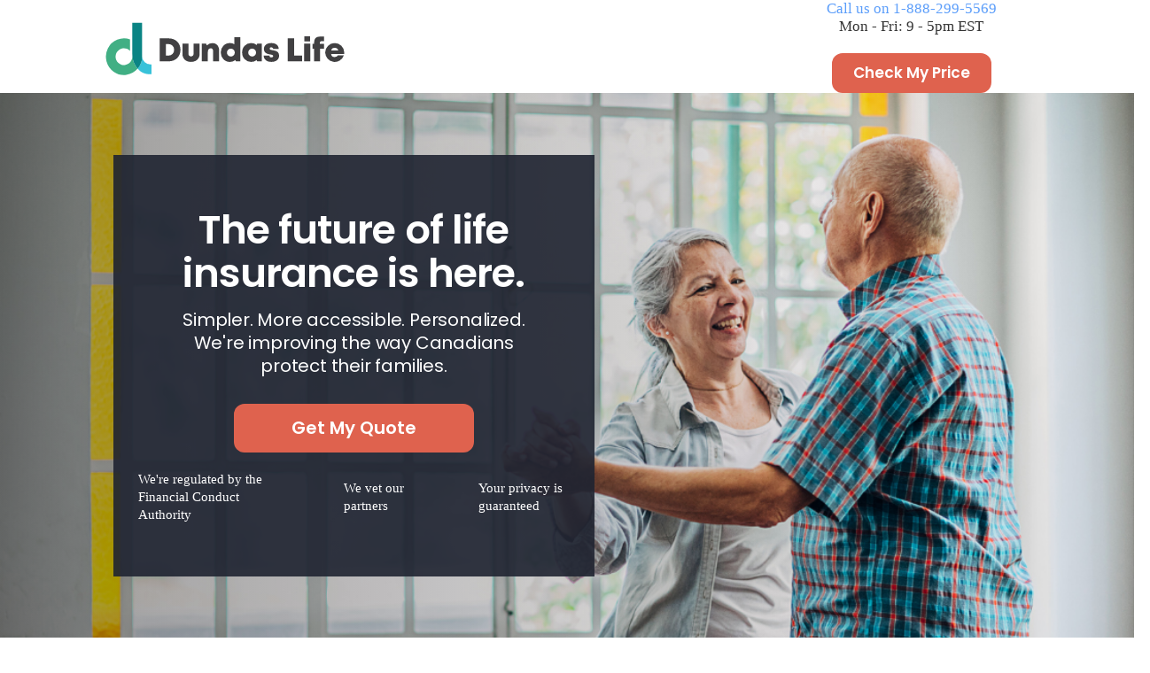

--- FILE ---
content_type: text/html
request_url: https://www.dundaslife.com/life-insurance-online
body_size: 16966
content:
<!DOCTYPE html><!-- Last Published: Thu Jan 08 2026 07:12:58 GMT+0000 (Coordinated Universal Time) --><html data-wf-domain="www.dundaslife.com" data-wf-page="65cb1d320c84e4024af23d95" data-wf-site="5fcaa1865b722c42c67cde53" lang="en"><head><meta charset="utf-8"/><title>Life insurance Online</title><meta content="Life insurance Online" property="og:title"/><meta content="Life insurance Online" property="twitter:title"/><meta content="width=device-width, initial-scale=1" name="viewport"/><meta content="YXu4HdgB49XavxZjONznMNG3poMpLD8D80soajEaK4A" name="google-site-verification"/><link href="https://cdn.prod.website-files.com/5fcaa1865b722c42c67cde53/css/dundas-life.webflow.shared.1b668fe4b.min.css" rel="stylesheet" type="text/css" integrity="sha384-G2aP5LnXBn99Gsgy5dsyXWe4gAq4w5lr0WxA2kM3IllCQ5PIuDWokxWdkNcYfSGP" crossorigin="anonymous"/><link href="https://fonts.googleapis.com" rel="preconnect"/><link href="https://fonts.gstatic.com" rel="preconnect" crossorigin="anonymous"/><script src="https://ajax.googleapis.com/ajax/libs/webfont/1.6.26/webfont.js" type="text/javascript"></script><script type="text/javascript">WebFont.load({  google: {    families: ["Montserrat:100,100italic,200,200italic,300,300italic,400,400italic,500,500italic,600,600italic,700,700italic,800,800italic,900,900italic"]  }});</script><script type="text/javascript">!function(o,c){var n=c.documentElement,t=" w-mod-";n.className+=t+"js",("ontouchstart"in o||o.DocumentTouch&&c instanceof DocumentTouch)&&(n.className+=t+"touch")}(window,document);</script><link href="https://cdn.prod.website-files.com/5fcaa1865b722c42c67cde53/60adf4ef59aac4457009773b_Favicon16%402x.png" rel="shortcut icon" type="image/x-icon"/><link href="https://cdn.prod.website-files.com/5fcaa1865b722c42c67cde53/60adf4f3e99684239801718a_fav-256.png" rel="apple-touch-icon"/><link href="https://www.dundaslife.com/life-insurance-online" rel="canonical"/><meta name='format-detection' content='telephone=no'>

  
  <script type="text/javascript">
  document.addEventListener('DOMContentLoaded', function(){
    const copyrightElement = document.getElementById('copyright');
    const newCopyrightText = `Copyright © ${new Date().getFullYear()} allaboutweb.co`;

    if (currentYearElement) {
      currentYearElement.textContent = newCopyrightText;
    }
  });
</script>
 <script id="jetboost-script" type="text/javascript"> window.JETBOOST_SITE_ID = "ckpejlbq00d2e0mva9avjfoxg"; (function(d) { var s = d.createElement("script"); s.src = "https://cdn.jetboost.io/jetboost.js"; s.async = 1; d.getElementsByTagName("head")[0].appendChild(s); })(document); </script>
<style>
body {
	-webkit-font-smoothing: antialiased;
	-moz-osx-font-smoothing: grayscale;
} 
.navbar-4.mobile-scroll-nav.new-home-hide .fixed {
    height: 80px !important;
}
  
.w-nav-overlay [data-nav-menu-open] {
    top: 0 !important;
}
  
.fixed a.button-6.hide.w-button{
 	display :none;
}
.fixed .nav-menu-2{
 	height :92% !important;
}  
 
.fixed .menu-items .w--nav-link-open {
    margin-bottom: 0px !important;
}
.w-embed {
    width: 100%;
}



@media screen and (max-width: 479px){
 .w-nav-overlay{
	visibility: visible !important;
    overflow: visible !important;  
}
.nav-menu-2 {
    top: auto !important;
}
   /* nav.nav-menu-2.w-nav-menu {
    transform: none !important;
    transform: none !important;
}*/

/*.w-nav[data-collapse=medium] .w-nav-button[aria-expanded=true] .open-menu img {
    display: none;
}*/
.w-nav[data-collapse=medium] .w-nav-button[aria-expanded=true] .close-menu img {
    display: block;
}
.icon-163 {
    font-size: 17px;
}
}

@media only screen and (max-width: 767px)  {
.table-wrapper {
    overflow-x: scroll;
}
.fixed {
    position: fixed !important;
    bottom: 0 !important;
    top: auto !important;
}
    .fixed .nav-menu-2 {
    top: auto !important;
    bottom:70px !important;
}
  .fixed .menu-button-2{
    display:none;
  }
  
 .fixed a.let-s-get-started.navbar.mobile-get-started.linking-param.hb-btn-hover.w-button {
    margin-right: 80px;
}
  
  .fixed .let-s-get-started.navbar.mobile-get-started.linking-param.hb-btn-hover {
  /* margin-top: 10px !important;*/
    margin-bottom: 0;
}
  
   .fixed .navbar-4.mobile-scroll-nav.new-home-hide.w-nav.fixed .icon-163.open-menu {
    margin-top: 25px;
}

  
  }
	
  

  
 /* table of content  toc for blog post pages css */ 
  
.toc li.more {
    background-image: url(https://cdn.prod.website-files.com/5fcaa1865b722c42c67cde53/62a6f29b21acef6c5d36bd50_up-arrow-pngrepo-com.png);
    background-repeat: no-repeat;
    background-size: cover;
    color: transparent;
    position: absolute;
    width: 24px;
    height: 24px;
    right: 0;
    left: 0;
    margin: auto;
    bottom: -10px;
    cursor: pointer;
}
  .toc li a{
  color:rgb(56, 56, 56);
  }
.div-around-blog-post .w-embed p.tittle {
     font-size: 25px;
    background-color: #f3f7f8;
    padding: 12px 0 12px 32px;
    margin-bottom: 0;
    font-weight: 700;
}
li.more img {
    width: 20px;
}
.div-around-blog-post .toc {
 	/* background: #f3f7f8;*/
    border: 3px solid #f3f7f8;
    padding: 10px 0;
	position: relative;
 	 margin-bottom: 20px;
}
li.more {
    transform: rotate(180deg);
}
  li.more.less {
    transform: rotate(360deg);
}
/*end of toc*/
  
  
.custom-border{
  border-bottom: 1px solid rgb(208, 208, 208); 
  }
  
  

</style>

<meta name="robots" content="index">
<!-- Google Tag Manager -->
<script>(function(w,d,s,l,i){w[l]=w[l]||[];w[l].push({'gtm.start':
new Date().getTime(),event:'gtm.js'});var f=d.getElementsByTagName(s)[0],
j=d.createElement(s),dl=l!='dataLayer'?'&l='+l:'';j.async=true;j.src=
'https://www.googletagmanager.com/gtm.js?id='+i+dl;f.parentNode.insertBefore(j,f);
})(window,document,'script','dataLayer','GTM-5MF5MSH');
</script>
<!-- End Google Tag Manager -->
<script src="https://ajax.googleapis.com/ajax/libs/jquery/3.5.1/jquery.min.js"></script>

<script>
    var $jq = jQuery.noConflict();
</script>

<!--<script defer async src="https://cdnjs.cloudflare.com/ajax/libs/jquery.pjax/2.0.1/jquery.pjax.min.js"></script>
<script defer async src="https://cdnjs.cloudflare.com/ajax/libs/jquery-cookie/1.4.1/jquery.cookie.min.js" type="text/javascript" ></script> -->
<script type="text/javascript" > 

	document.addEventListener("mouseleave", function(e){
		var checkdata = checkCookie();
		if(checkdata==1){
			if( e.clientY < 0 )
			{
				 jQuery('#exit-popup').css("display", "block");
				 jQuery('#exit-popup').fadeIn();
			}
		}
	}, false);

jQuery('.popup-wrap-close').click(function () { 
  setTimeout(function(){
	jQuery('#exit-popup').remove();   
  }, 10000);
  checkCookie();
  
});

function setCookie(cname,cvalue,exdays) {
  const d = new Date();
  d.setTime(d.getTime() + (exdays*60*1000));
  let expires = "expires=" + d.toGMTString();
  document.cookie = cname + "=" + cvalue + ";" + expires + ";path=/";

}

function getCookie(cname) {
  let name = cname + "=";
  let decodedCookie = decodeURIComponent(document.cookie);
  let ca = decodedCookie.split(';');
  for(let i = 0; i < ca.length; i++) {
    let c = ca[i];
    while (c.charAt(0) == ' ') {
      c = c.substring(1);
    }
    if (c.indexOf(name) == 0) {
      return c.substring(name.length, c.length);
    }
  }
  return "";
}

function checkCookie() {
  let user = getCookie("username");
  if (user != "") {
    return false;
  } else {
     user = 'popup';
     if (user != "" && user != null) {
       setCookie("username", user, 120);
     }
	 return true;
  }
}
  
</script>
<script type="application/ld+json">
{
  "@context": "http://schema.org",
  "@type": "VideoObject",
  "name": "Buy-Sell Agreement in Canada",
  "description": "Buy-Sell Agreement in Canada: Is Your Business Prepared?TEst Result",
  "thumbnailUrl": ["https://i.ytimg.com/vi/8y40Vf1dViI/maxresdefault.jpg"],
  "uploadDate": "2023-09-10T15:13:40.000Z",
  "duration": "PT0H3M59S",
  "embedUrl": "https://www.youtube.com/embed/8y40Vf1dViI",
  "contentURL": "https://www.dundaslife.com/blog/buy-sell-agreement",
  "publication": {
    "@type": "BroadcastEvent",
    "isLiveBroadcast": false,
    "startDate": "2023-09-10T15:13:40.000Z"
  }
}
</script>
<script type="application/ld+json">
{
  "@context": "https://schema.org",
  "@type": "Organization",
  "name": "Dundas Life",
  "url": "https://www.dundaslife.com/",
  "address": {
    "@type": "PostalAddress",
    "streetAddress": "125-720 King Street West, Suite 157",
    "addressLocality": "Toronto",
    "addressRegion": "ON",
    "postalCode": "M5V 2W8",
    "addressCountry": "CA"
  }
}
</script>
<script>
document.addEventListener("DOMContentLoaded", function () {
    let menu = document.querySelector(".background");
  let menuOverlay = document.querySelector(".w-nav-overlay");
    let menuToggle = document.querySelector(".menu-button-2");

    menuToggle.addEventListener("click", function () {
        menu.classList.toggle("no-scroll"); // Corrected this line
      menuOverlay.classList.toggle("menu-open");
    });
});

</script>

<style>
.background.no-scroll {
    overflow: hidden;
    position: fixed;
    width: 100%;
}
  .no-footer{
    display:none;
  }
    
 .w-nav-overlay {
    position: fixed !important;

}

</style>



<link rel="stylesheet" href="https://cdnjs.cloudflare.com/ajax/libs/bxslider/4.2.15/jquery.bxslider.min.css">

<style>
.bx-viewport, .bx-wrapper {
	background: none;
  border: none;
  box-shadow: none;
  -moz-box-shadow: none;
  -webkit-box-shadow: none;
  max-width: none !important;
}
.bx-viewport {
  padding: 20px 0 0px 0;
}
</style><script type="text/javascript">window.__WEBFLOW_CURRENCY_SETTINGS = {"currencyCode":"USD","symbol":"$","decimal":".","fractionDigits":2,"group":",","template":"{{wf {\"path\":\"symbol\",\"type\":\"PlainText\"} }} {{wf {\"path\":\"amount\",\"type\":\"CommercePrice\"} }} {{wf {\"path\":\"currencyCode\",\"type\":\"PlainText\"} }}","hideDecimalForWholeNumbers":false};</script></head><body><div><div id="exit-popup" class="pop-up-modalwrap"><div class="popup-inner"><div data-w-id="cb6ceb10-37a6-73dc-bf9b-a8c11958ef57" class="popup-wrap-close"><img src="https://cdn.prod.website-files.com/5fcaa1865b722c42c67cde53/60f8529513a1912e8606211c_6059016367d31897767c51ea_NicePng_cancel-png_2425648-p-800%20(1).avif" loading="lazy" data-w-id="cb6ceb10-37a6-73dc-bf9b-a8c11958ef58" id="exit-popup-hide" alt="Close" class="image-116"/></div><div class="columns-2 w-row"><div class="column-3 w-col w-col-6"><h3 class="heading-86"><strong class="bold-text-13">You&#x27;re not leaving without getting a quote, are you?</strong></h3><p class="paragraph-5">It&#x27;s 100% free and just takes a moment.</p><a href="https://quote.dundaslife.com/life-app?2kras=550&amp;5do3m=200&amp;d5paj=850&amp;al17b=450&amp;o5sd=400&amp;cuaei=1150&amp;90q9f=500&amp;e3ge3=0" class="button-2 new-link-para w-button">Fast, Free Quote</a></div><div class="column-4 w-col w-col-6"><img src="https://cdn.prod.website-files.com/5fcaa1865b722c42c67cde53/62c6e92631e72c37343825da_family1.avif" loading="lazy" alt="Free Assessment" height="300" class="image-150 pg-landing"/></div></div></div></div></div><div class="copy"><div class="w-layout-grid grid-20 pg-landing bb-landing"><a href="https://app.dundaslife.com/life-app?2kras=550&amp;5do3m=200&amp;d5paj=850&amp;al17b=450&amp;o5sd=400&amp;cuaei=1150&amp;90q9f=500&amp;e3ge3=0" id="w-node-_6de678d1-573c-b6c6-32dc-cde7939fbee3-4af23d95" class="let-s-get-started navbar landing linking-param pg-landing bb-landing w-button">Check My Price</a><div id="w-node-_6de678d1-573c-b6c6-32dc-cde7939fbee6-4af23d95" class="text-block-139 bb-landing"><a href="tel:+1-888-299-5569" class="link-25">Call us on 1-888-299-5569</a> <br/>Mon - Fri: 9 - 5pm EST<br/></div><a id="w-node-f7d47897-f3d9-d62e-d93b-0b51fdae5e4a-4af23d95" href="/old-home" class="w-inline-block"><img src="https://cdn.prod.website-files.com/5fcaa1865b722c42c67cde53/60a46d8189b043ce645848a5_Icon.svg" loading="lazy" id="w-node-_6de678d1-573c-b6c6-32dc-cde7939fbeea-4af23d95" alt="Dundas Life - D icon" class="image-71 pg-landing"/><img src="https://cdn.prod.website-files.com/5fcaa1865b722c42c67cde53/60a3dc02796b2326bf67223b_SingleLine.svg" loading="lazy" alt="dundas life logo - single line" id="w-node-_6de678d1-573c-b6c6-32dc-cde7939fbee5-4af23d95" class="image-16 pg-landing bb-landing"/></a></div><div class="hero-banner home-banner bb-landing"><div class="centered-div bb-landing"><div class="type-2 bb-landing"><div class="w-layout-grid type-2-grid home bb-landing"><div id="w-node-_6a48af16-132b-4f8b-1ad7-62094e29a48f-4af23d95" class="main-text centered bb-landing"><h1 class="title--1-new home-slide-title bb-landing">The future of life insurance is here.</h1><h3 class="title--5 both-spacing home-slider-text home-slide-title bb-landing">Simpler. More accessible. Personalized.<br/>We&#x27;re improving the way Canadians <br/>protect their families.</h3><a href="https://app.dundaslife.com/life-app?2kras=550&amp;5do3m=200&amp;d5paj=850&amp;al17b=450&amp;o5sd=400&amp;cuaei=1150&amp;90q9f=500&amp;e3ge3=0" class="let-s-get-started btn-left linking-param pg-landing w-button">Get My Quote</a><div class="w-layout-grid grid-22 bb-landing"><div id="w-node-de980fa4-b7e9-f998-db3b-3b7b8b6787f4-4af23d95" class="container-16 bb-landing w-container"><img src="https://cdn.prod.website-files.com/5fcaa1865b722c42c67cde53/62868d7b72903c850a89d962_Untitled%20design%20(3).avif" loading="lazy" alt="" width="50" class="image-152 bb-ladning"/><div class="text-block-140">We&#x27;re regulated by the Financial Conduct Authority</div></div><div id="w-node-_032a1dd5-b31c-e5c6-b777-ae7c2d26aaff-4af23d95" class="container-16 bb-landing w-container"><img src="https://cdn.prod.website-files.com/5fcaa1865b722c42c67cde53/628689ac8c0ef0f1f3ae2153_Untitled%20design.avif" loading="lazy" alt="" width="50" class="image-152 bb-ladning"/><div class="text-block-140">We vet our partners</div></div><div id="w-node-_6ccacc98-991b-d17b-30b6-408c9263a0e9-4af23d95" class="container-16 bb-landing w-container"><img src="https://cdn.prod.website-files.com/5fcaa1865b722c42c67cde53/62868cb97a574bdbee1b3c39_Untitled%20design%20(2).avif" loading="lazy" height="" width="50" alt="" class="image-152 bb-ladning"/><div class="text-block-140">Your privacy is guaranteed</div></div></div><img src="https://cdn.prod.website-files.com/5fcaa1865b722c42c67cde53/62b22d5d006203b630ada451_4.9.avif" loading="lazy" width="120" alt="" class="image-106 bb-landing"/></div></div></div></div></div><div class="trust-badges home hide bb-landing"><div class="centered-div both-small-padding desktop special bb-landing"><h2 class="title--3-new white wide bot-spacing trust">Have No Worries</h2><h3 class="title--5 _20-margin-bot">We work with the most trusted providers in the industry</h3><div class="w-layout-grid grid-4 bb-landing"><img src="https://cdn.prod.website-files.com/5fcaa1865b722c42c67cde53/604bc812c2e0fa2e95c37e6e_5ffe0b2aa896b292aed85390_TheCanadaLife%20(1)%20(1)%20(1).avif" loading="lazy" alt="Canada life logo" class="image-13"/><img src="https://cdn.prod.website-files.com/5fcaa1865b722c42c67cde53/62a75e5da0d7e96079fc867a_Industrial%20Alliance%20Life%20Insurance%20Review.avif" loading="lazy" alt="Sun Life Financial logo" class="image-10"/><img src="https://cdn.prod.website-files.com/5fcaa1865b722c42c67cde53/5ffe1020a182a68f243dd0b7_kisspng-canada-protection-plan-inc-logo-life-insurance-man-5c7fa61dac2d84.8565795115518694697053.avif" loading="lazy" alt="Canada Protection Plan logo" class="image-99"/><img src="https://cdn.prod.website-files.com/5fcaa1865b722c42c67cde53/604a975e929b9505882b142b_5ffe0c558f6a5756afe20af3_rbc-insurance-logo%20(1)%20(1).avif" loading="lazy" id="w-node-ecea8c43-e187-1c71-688d-9f601ecf0d39-4af23d95" alt="RBC insurance logo" class="image-9"/><img src="https://cdn.prod.website-files.com/5fcaa1865b722c42c67cde53/604bc80d9997ae57f8509481_5ffe10538400161dc898e97f_bmo-financial-group%20(1)%20(1).avif" loading="lazy" id="w-node-ecea8c43-e187-1c71-688d-9f601ecf0d3a-4af23d95" alt="Bmo logo"/><img src="https://cdn.prod.website-files.com/5fcaa1865b722c42c67cde53/604bc80fa78c76b9d654539b_5ffe0c651199997246188d22_Manulife-Logo.wine%20(1)%20(1)%20(1).png" loading="lazy" id="w-node-ecea8c43-e187-1c71-688d-9f601ecf0d3b-4af23d95" alt="Manulife logo" class="image-12"/></div></div><div class="centered-div both-padding home tablet"><h2 class="title--3-new white wide bot-spacing trust">Have No worries</h2><h3 class="title--5 trust-badge centered trust">We work with the most trusted providers in the industry</h3><div class="carousel-wrapper"><div class="inner-conteiner"><img src="https://cdn.prod.website-files.com/5fcaa1865b722c42c67cde53/604bc812c2e0fa2e95c37e6e_5ffe0b2aa896b292aed85390_TheCanadaLife%20(1)%20(1)%20(1).avif" loading="lazy" alt="canada life logo" class="carousel-logo-item"/><img src="https://cdn.prod.website-files.com/5fcaa1865b722c42c67cde53/60a3e7b7d8e3eaab223dd86d_sun-life-financial-logo-vector.svg" loading="lazy" alt="sun-life-financial" class="carousel-logo-item"/><img src="https://cdn.prod.website-files.com/5fcaa1865b722c42c67cde53/5ffe1020a182a68f243dd0b7_kisspng-canada-protection-plan-inc-logo-life-insurance-man-5c7fa61dac2d84.8565795115518694697053.avif" loading="lazy" alt="Canada protection plan" class="carousel-logo-item"/><img src="https://cdn.prod.website-files.com/5fcaa1865b722c42c67cde53/604a975e929b9505882b142b_5ffe0c558f6a5756afe20af3_rbc-insurance-logo%20(1)%20(1).avif" loading="lazy" alt="RBC - insurance" class="carousel-logo-item"/><img src="https://cdn.prod.website-files.com/5fcaa1865b722c42c67cde53/604bc80d9997ae57f8509481_5ffe10538400161dc898e97f_bmo-financial-group%20(1)%20(1).avif" loading="lazy" alt="BMO insurance" class="carousel-logo-item"/><img src="https://cdn.prod.website-files.com/5fcaa1865b722c42c67cde53/604a96cf0aee094c495ce257_5ffe0c651199997246188d22_Manulife-Logo.wine%20(1)%20(1).avif" loading="lazy" alt="Manulife" class="carousel-logo-item"/><img src="https://cdn.prod.website-files.com/5fcaa1865b722c42c67cde53/604bc812c2e0fa2e95c37e6e_5ffe0b2aa896b292aed85390_TheCanadaLife%20(1)%20(1)%20(1).avif" loading="lazy" alt="canada life logo" class="carousel-logo-item"/><img src="https://cdn.prod.website-files.com/5fcaa1865b722c42c67cde53/6070c00d3d79094aaebe1dd1_Assumption%20life%20logo.avif" loading="lazy" alt="Assumption life insurance logo" class="carousel-logo-item"/><img src="https://cdn.prod.website-files.com/5fcaa1865b722c42c67cde53/5ffe1020a182a68f243dd0b7_kisspng-canada-protection-plan-inc-logo-life-insurance-man-5c7fa61dac2d84.8565795115518694697053.avif" loading="lazy" alt="Canada protection plan" class="carousel-logo-item"/><img src="https://cdn.prod.website-files.com/5fcaa1865b722c42c67cde53/604a975e929b9505882b142b_5ffe0c558f6a5756afe20af3_rbc-insurance-logo%20(1)%20(1).avif" loading="lazy" alt="RBC - insurance" class="carousel-logo-item"/><img src="https://cdn.prod.website-files.com/5fcaa1865b722c42c67cde53/604bc80d9997ae57f8509481_5ffe10538400161dc898e97f_bmo-financial-group%20(1)%20(1).avif" loading="lazy" alt="BMO insurance" class="carousel-logo-item"/><img src="https://cdn.prod.website-files.com/5fcaa1865b722c42c67cde53/604a96cf0aee094c495ce257_5ffe0c651199997246188d22_Manulife-Logo.wine%20(1)%20(1).avif" loading="lazy" alt="Manulife" class="carousel-logo-item"/></div></div><div class="carousel hide"><div class="slider"><img src="https://cdn.prod.website-files.com/5fcaa1865b722c42c67cde53/604a96bf404cde432259d4d8_5ffe0b2aa896b292aed85390_TheCanadaLife%20(1)%20(1).avif" loading="lazy" alt="Canada life" class="image-40"/></div><div class="slider"><img src="https://cdn.prod.website-files.com/5fcaa1865b722c42c67cde53/6070c00d3d79094aaebe1dd1_Assumption%20life%20logo.avif" loading="lazy" alt="Assumption life insurance logo" class="image-36"/></div><div class="slider"><img src="https://cdn.prod.website-files.com/5fcaa1865b722c42c67cde53/5ffe0b3bdc78d303ebe0da1b_kisspng-canada-protection-plan-inc-logo-life-insurance-man-5c7fa61dac2d84.8565795115518694697053.avif" loading="lazy" alt="Canada protection plan" class="image-35"/></div><div class="slider"><img src="https://cdn.prod.website-files.com/5fcaa1865b722c42c67cde53/604a975e929b9505882b142b_5ffe0c558f6a5756afe20af3_rbc-insurance-logo%20(1)%20(1).avif" loading="lazy" alt="RBC - insurance" class="image-37"/></div><div class="slider"><img src="https://cdn.prod.website-files.com/5fcaa1865b722c42c67cde53/604bc80d9997ae57f8509481_5ffe10538400161dc898e97f_bmo-financial-group%20(1)%20(1).avif" loading="lazy" alt="BMO insurance" class="image-38"/></div><div class="slider"><img src="https://cdn.prod.website-files.com/5fcaa1865b722c42c67cde53/604bc80fa78c76b9d654539b_5ffe0c651199997246188d22_Manulife-Logo.wine%20(1)%20(1)%20(1).png" loading="lazy" alt="Manulife Insurance" class="image-39"/></div></div></div></div><div class="trust-badges-mobile landing quote-2 bb-landing"><div class="centered-div both-padding home tablet home-partner-cen"><h2 class="title--3-new white wide bot-spacing trust">Have No Worries</h2><h3 class="title--5 trust-badge centered new3 home-partner">We work with the most trusted providers in the industry</h3><div class="carousel-wrapper home-carousel bb-landing"><div class="inner-conteiner home-partner"><img src="https://cdn.prod.website-files.com/5fcaa1865b722c42c67cde53/604bc812c2e0fa2e95c37e6e_5ffe0b2aa896b292aed85390_TheCanadaLife%20(1)%20(1)%20(1).avif" loading="lazy" alt="canada life logo" class="carousel-logo-item"/><img src="https://cdn.prod.website-files.com/5fcaa1865b722c42c67cde53/62a75e5da0d7e96079fc867a_Industrial%20Alliance%20Life%20Insurance%20Review.avif" loading="lazy" alt="Industrial alliance logo" class="carousel-logo-item"/><img src="https://cdn.prod.website-files.com/5fcaa1865b722c42c67cde53/5ffe1020a182a68f243dd0b7_kisspng-canada-protection-plan-inc-logo-life-insurance-man-5c7fa61dac2d84.8565795115518694697053.avif" loading="lazy" alt="Canada protection plan" class="carousel-logo-item"/><img src="https://cdn.prod.website-files.com/5fcaa1865b722c42c67cde53/604a975e929b9505882b142b_5ffe0c558f6a5756afe20af3_rbc-insurance-logo%20(1)%20(1).avif" loading="lazy" alt="RBC - insurance" class="carousel-logo-item"/><img src="https://cdn.prod.website-files.com/5fcaa1865b722c42c67cde53/604bc80d9997ae57f8509481_5ffe10538400161dc898e97f_bmo-financial-group%20(1)%20(1).avif" loading="lazy" alt="BMO insurance" class="carousel-logo-item"/><img src="https://cdn.prod.website-files.com/5fcaa1865b722c42c67cde53/604bc80fa78c76b9d654539b_5ffe0c651199997246188d22_Manulife-Logo.wine%20(1)%20(1)%20(1).png" loading="lazy" alt="Manulife Insurance" class="carousel-logo-item"/><img src="https://cdn.prod.website-files.com/5fcaa1865b722c42c67cde53/604bc812c2e0fa2e95c37e6e_5ffe0b2aa896b292aed85390_TheCanadaLife%20(1)%20(1)%20(1).avif" loading="lazy" alt="canada life logo" class="carousel-logo-item"/><img src="https://cdn.prod.website-files.com/5fcaa1865b722c42c67cde53/6070c00d3d79094aaebe1dd1_Assumption%20life%20logo.avif" loading="lazy" alt="Assumption life insurance logo" class="carousel-logo-item"/><img src="https://cdn.prod.website-files.com/5fcaa1865b722c42c67cde53/5ffe1020a182a68f243dd0b7_kisspng-canada-protection-plan-inc-logo-life-insurance-man-5c7fa61dac2d84.8565795115518694697053.avif" loading="lazy" alt="Canada protection plan" class="carousel-logo-item"/><img src="https://cdn.prod.website-files.com/5fcaa1865b722c42c67cde53/604a975e929b9505882b142b_5ffe0c558f6a5756afe20af3_rbc-insurance-logo%20(1)%20(1).avif" loading="lazy" alt="RBC - insurance" class="carousel-logo-item"/><img src="https://cdn.prod.website-files.com/5fcaa1865b722c42c67cde53/604bc80d9997ae57f8509481_5ffe10538400161dc898e97f_bmo-financial-group%20(1)%20(1).avif" loading="lazy" alt="BMO insurance" class="carousel-logo-item"/><img src="https://cdn.prod.website-files.com/5fcaa1865b722c42c67cde53/604bc80fa78c76b9d654539b_5ffe0c651199997246188d22_Manulife-Logo.wine%20(1)%20(1)%20(1).png" loading="lazy" alt="Manulife Insurance" class="carousel-logo-item"/></div></div></div></div><div class="addresses-fears-1 home bb-landing"><div class="div-block-76-3 bb-landing"><h2 class="title--3-new white wide bot-spacing new bb-landing-copy">Get the best rates <br/>for your needs.</h2><h3 class="title--5-box white small-both-spacing bb-landing">We’ve made it easy to compare rates from<br/>several providers. And our quotes are always<br/>up-to-date, impartial, and transparent.</h3><a href="https://app.dundaslife.com/life-app?2kras=550&amp;5do3m=200&amp;d5paj=850&amp;al17b=450&amp;o5sd=400&amp;cuaei=1150&amp;90q9f=500&amp;e3ge3=0" class="let-s-get-started linking-param pg-landing w-button">Check My Price</a></div><img src="https://cdn.prod.website-files.com/5fcaa1865b722c42c67cde53/60e869aeaa97d31d2c6b3eca_man%20with%20bayb.avif" loading="lazy" width="581" alt="man holding his daughter with a red background" class="man-with-baby fade-in-4th bb-landing"/><img src="https://cdn.prod.website-files.com/5fcaa1865b722c42c67cde53/60a4093247d243a3e61f32c6_White_Semicircle.svg" loading="lazy" alt="backrground image on red color" width="216" class="corner-semicircle-left bb-landing"/></div><div class="addresses-fears-1-mobile bb-landing"><div class="div-block-76-2"><h2 class="title--3-new white wide bot-spacing bb-landing-copy">Get the best rates <br/>for your needs.</h2><h3 class="title--5-box white small-both-spacing bb-landing">We’ve made it easy to compare rates from several providers. And our quotes are always up-to-date, impartial, and transparent.</h3></div><div class="centered-div bb-landing-mobile"><img src="https://cdn.prod.website-files.com/5fcaa1865b722c42c67cde53/60e869aeaa97d31d2c6b3eca_man%20with%20bayb.avif" loading="lazy" width="581" alt="" class="man-with-baby fade-in-4th"/></div></div><div class="addresses-fears-2 home bb-landing"><div class="div-block-76-2-0 centered-div health-concern-cls bb-landing"><h2 class="title--3-new white wide bot-spacing new bb-landing">Health concerns?<br/>We’re here to help.</h2><h3 class="title--5-box white small-both-spacing new bb-landing">Our licensed advisors are here to discuss your<br/>personal situation and needs.</h3><a href="https://calendly.com/steve-dundaslife/initial-consultation" class="let-s-get-started new-link-para pg-landing-copy w-button">Talk to an Advisor</a></div><img src="https://cdn.prod.website-files.com/5fcaa1865b722c42c67cde53/60e869b1609c05ae804a3db6_grandmom.avif" loading="lazy" width="581" alt="Older woman holding a book" class="man-with-baby-mobile fade-in-4th bb-landing"/><img src="https://cdn.prod.website-files.com/5fcaa1865b722c42c67cde53/60a4093247d243a3e61f32c6_White_Semicircle.svg" loading="lazy" alt="backrground image on red color" width="216" class="corner-semicircle bb-landing"/></div><div class="addresses-fears-2-mobile pg-landing"><div class="div-block-76-2-0"><h2 class="title--3-new white wide bot-spacing new">Health concerns?<br/>We’re here to help.</h2><h3 class="title--5-box white small-both-spacing new">Our licensed advisors are here to discuss your personal situation and needs.</h3><a href="https://calendly.com/steve-dundaslife/initial-consultation" class="let-s-get-started new-link-para to-the-left w-button">Talk to an Advisor</a></div><div><img src="https://cdn.prod.website-files.com/5fcaa1865b722c42c67cde53/60d0f026783e425f6c81c914_grandma%20compressed.avif" loading="lazy" width="581" alt="grandma_new" class="man-with-baby-mobile fade-in-4th"/></div></div><div class="steps home desktop new bb-landing"><div class="centered-div both-padding bb-landing"><div class="text-block bot-spacing bb-landing"><h2 class="title--2-steps bot-spacing fade-in-2nd bb-landing">Benefit from a Simpler Process</h2><h3 class="title--5-steps grey fade-in-2nd bb-landing">No paperwork. No fees. No pressure sales.</h3></div><div class="w-layout-grid grid-6 both-small-spacing bb-lading"><div id="w-node-e1d97a01-671c-fa0b-cdaf-712864c3a32a-4af23d95" class="steps-grid-box fade-in-3rd bb-landing"><div class="w-layout-grid step-grid bb-landing"><div class="home-benefit-steps w-row"><div class="w-col w-col-6"><img src="https://cdn.prod.website-files.com/5fcaa1865b722c42c67cde53/60a5515569952f0bde581c38_1.svg" loading="lazy" alt="" class="image-15 home-benefite-img"/></div><div class="w-col w-col-6"><img src="https://cdn.prod.website-files.com/5fcaa1865b722c42c67cde53/60a553f947911dea64fc4ce5_1Get%20Quotes.svg" loading="lazy" alt="" class="image-85"/></div></div><div id="w-node-e1d97a01-671c-fa0b-cdaf-712864c3a331-4af23d95" class="step-grid-image benefit-steps-cls"><img src="https://cdn.prod.website-files.com/5fcaa1865b722c42c67cde53/60a5515569952f0bde581c38_1.svg" loading="lazy" alt="" class="image-15"/><img src="https://cdn.prod.website-files.com/5fcaa1865b722c42c67cde53/60a553f947911dea64fc4ce5_1Get%20Quotes.svg" loading="lazy" alt="1get-quote" class="image-85"/></div><div class="div-block-15"><h2 class="title--5 new">Start with Our <br/>Quote Finder</h2><p class="text-box new">Forget in-person meetings. Our personalized quote finder searches for policies that best suit your needs.</p></div></div></div><div id="w-node-e1d97a01-671c-fa0b-cdaf-712864c3a33b-4af23d95" class="steps-grid-box fade-in-4th bb-landing"><div class="w-layout-grid step-grid bb-landing"><div class="home-benefit-steps w-row"><div class="w-col w-col-6"><img src="https://cdn.prod.website-files.com/5fcaa1865b722c42c67cde53/60a551579f0600e4bed37511_2.svg" loading="lazy" alt="" class="image-15 home-benefite-img"/></div><div class="w-col w-col-6"><img src="https://cdn.prod.website-files.com/5fcaa1865b722c42c67cde53/60a56299ada4bd099aba58c6_2Understand%20Your%20Quote.svg" loading="lazy" alt="" class="image-85"/></div></div><div class="step-grid-image benefit-steps-cls"><img src="https://cdn.prod.website-files.com/5fcaa1865b722c42c67cde53/60a551579f0600e4bed37511_2.svg" loading="lazy" alt="" class="image-15"/><img src="https://cdn.prod.website-files.com/5fcaa1865b722c42c67cde53/60a56299ada4bd099aba58c6_2Understand%20Your%20Quote.svg" loading="lazy" alt="2understabd-your-quote" class="image-85"/></div><div class="div-block-15"><h2 class="title--5 new">Understand <br/>Your Quotes</h2><p class="text-box new">You’re not alone. We’ll help you make sense of your policy quotes and understand your options.</p></div></div></div><div id="w-node-e1d97a01-671c-fa0b-cdaf-712864c3a34c-4af23d95" class="steps-grid-box fade-in-5th bb-landing"><div class="w-layout-grid step-grid"><div class="home-benefit-steps w-row"><div class="w-col w-col-6"><img src="https://cdn.prod.website-files.com/5fcaa1865b722c42c67cde53/60a55157400e4e86854fa7c6_3.svg" loading="lazy" alt="" class="image-15 home-benefite-img"/></div><div class="w-col w-col-6"><img src="https://cdn.prod.website-files.com/5fcaa1865b722c42c67cde53/60a5652593ea6c1f58252d20_3Accept%20Your%20Offer.svg" loading="lazy" alt="" class="image-85"/></div></div><div class="step-grid-image benefit-steps-cls"><img src="https://cdn.prod.website-files.com/5fcaa1865b722c42c67cde53/60a55157400e4e86854fa7c6_3.svg" loading="lazy" alt="" class="image-15"/><img src="https://cdn.prod.website-files.com/5fcaa1865b722c42c67cde53/60a5652593ea6c1f58252d20_3Accept%20Your%20Offer.svg" loading="lazy" alt="3Accept-your-offer" class="image-85"/></div><div class="div-block-15"><h2 class="title--5 new">Accept Your Offer and Rest Assured</h2><p class="text-box new">We’ll help review &amp; prepare your application so you can sign and get your coverage quickly.</p></div></div></div></div></div></div><div class="steps home tablet"><div class="centered-div top-padding new-1"><div class="text-block bot-spacing"><h2 class="title--2 bot-spacing fade-in-2nd bmp-process">Benefit from a Simpler Process</h2><h3 class="title--5 grey fade-in-2nd">No paperwork. No fees. No pressure sales.</h3></div><div data-delay="4000" data-animation="slide" class="post-slider-wrap fade-in-4th home-page w-slider" data-autoplay="false" data-easing="ease" data-hide-arrows="false" data-disable-swipe="false" data-autoplay-limit="0" data-nav-spacing="20" data-duration="500" data-infinite="true"><div class="mask-53 w-slider-mask"><div class="slide-2 w-slide"><div class="type-4 small-both-padding"><div class="steps-grid-box home"><div class="w-layout-grid step-grid"><div id="w-node-_5fd1c82a-632c-cdcc-9b26-632f37de2b99-4af23d95" class="step-grid-image"><img src="https://cdn.prod.website-files.com/5fcaa1865b722c42c67cde53/60a553f947911dea64fc4ce5_1Get%20Quotes.svg" loading="lazy" alt="1get-quote" class="image-95"/></div><div class="div-block-15"><h2 class="title--5">Start with Our <br/>Quote Finder</h2><p class="text-box">Forget in-person meetings. Our personalized quote finder will search for the policies that best suit your needs.</p></div></div></div></div></div><div class="slide-3 w-slide"><div class="type-4 small-both-padding"><div class="steps-grid-box home"><div class="w-layout-grid step-grid"><div id="w-node-_5fd1c82a-632c-cdcc-9b26-632f37de2ba6-4af23d95" class="step-grid-image"><img src="https://cdn.prod.website-files.com/5fcaa1865b722c42c67cde53/60a56299ada4bd099aba58c6_2Understand%20Your%20Quote.svg" loading="lazy" alt="2understabd-your-quote" class="image-96"/></div><div class="div-block-15"><h2 class="title--5">Understand <br/>Your Quotes</h2><p class="text-box">You’re not alone. We’ll help you make sense of your policy quotes so that you understand your options.</p></div></div></div></div></div><div class="slide-3 w-slide"><div class="type-4 small-both-padding"><div class="steps-grid-box home"><div class="w-layout-grid step-grid"><div class="step-grid-image"><img src="https://cdn.prod.website-files.com/5fcaa1865b722c42c67cde53/60a5652593ea6c1f58252d20_3Accept%20Your%20Offer.svg" loading="lazy" alt="3Accept your offers" class="image-97"/></div><div class="div-block-15"><h2 class="title--5">Accept Your Offer and Rest Assured</h2><p class="text-box">We’ll help review &amp; prepare your application so you can sign and get your coverage quickly.</p></div></div></div></div></div></div><div class="left-arrow-4 home-bene-arrow w-slider-arrow-left"><div class="icon-161 home home-bene-slider w-icon-slider-left"></div></div><div class="right-arrow-4 home-bene-arrow w-slider-arrow-right"><div class="icon-162 home home-bene-slider w-icon-slider-right"></div></div><div class="slide-nav-2 insurance-101 sli-home w-slider-nav w-shadow w-round w-num"></div></div></div></div><div class="faq home"><div class="centered-div both-padding"><h2 class="title--2 bot-spacing centered new-copy">Frequently Asked Questions</h2><div class="w-layout-grid faq-topic-grid new home fq-home"><div id="w-node-d415f15b-f55e-6864-312f-67643ca63672-4af23d95" class="accordion-wrapper"><div class="accordion-trigger"><div class="accordion-title">1. What is life insurance?</div><img src="https://cdn.prod.website-files.com/5fcaa1865b722c42c67cde53/60479e454a3f690ef3f0d375_clipart2189516.png" loading="lazy" alt="clipart" class="arrow srrow-top"/><div class="expand-icon"><img src="https://cdn.prod.website-files.com/5fcaa1865b722c42c67cde53/5fcaa18646fa25d2d70fc453_plus.svg" alt="" class="image-63"/></div></div><div class="accordion-content"><div class="accordion-text">Life insurance is a contract between you and the insurer. You pay a fixed monthly amount (called the premium) and the insurer pays out a lump sum of money (the death benefit) to your beneficiaries (loved ones) when you pass away.<br/><a href="#" class="link-4"></a></div></div></div><div class="accordion-wrapper"><div class="accordion-trigger"><div class="accordion-title">2. Do I need life insurance?</div><img src="https://cdn.prod.website-files.com/5fcaa1865b722c42c67cde53/60479e454a3f690ef3f0d375_clipart2189516.png" loading="lazy" alt="clipart" class="arrow srrow-top"/><div class="expand-icon"><img src="https://cdn.prod.website-files.com/5fcaa1865b722c42c67cde53/5fcaa18646fa25d2d70fc453_plus.svg" alt="" class="image-64"/></div></div><div class="accordion-content"><div class="accordion-text">If you have dependents or loved ones, you likely need life insurance. For parents, life insurance provides coverage for your family. First-time home buyers also require insurance for their mortgage. Even if you have life insurance coverage through work, it is often not enough to cover your family&#x27;s needs (and is tied to staying with your company). <br/><br/><a href="#">If you&#x27;re unsure, click Check My Price to try our life insurance calculator and determine your coverage needs today.</a></div></div></div><div class="accordion-wrapper"><div class="accordion-trigger"><div class="accordion-title">3. What is the life insurance process at Dundas Life?</div><img src="https://cdn.prod.website-files.com/5fcaa1865b722c42c67cde53/60479e454a3f690ef3f0d375_clipart2189516.png" loading="lazy" alt="clipart" class="arrow"/><div class="expand-icon"><img src="https://cdn.prod.website-files.com/5fcaa1865b722c42c67cde53/5fcaa18646fa25d2d70fc453_plus.svg" alt=""/></div></div><div class="accordion-content"><div class="accordion-text"><a href="#">Start by going to our online life insurance calculator (Check My Price button) to determine your coverage needs and get a quote. From there, you can submit an application through our online portal. If you need assistance, you can get free a personalized recommendation from a licensed life insurance advisor.<br/><br/>During the application, we ask a short series of questions to understand your health and lifestyle. In some cases, a medical exam will be part of the process. Finally, our team reviews your application and submits it to the life insurance company.</a></div></div></div><div class="accordion-wrapper"><div class="accordion-trigger"><div class="accordion-title">4. What kind of insurance does Dundas Life offer?</div><img src="https://cdn.prod.website-files.com/5fcaa1865b722c42c67cde53/60479e454a3f690ef3f0d375_clipart2189516.png" loading="lazy" alt="clipart" class="arrow"/><div class="expand-icon"><img src="https://cdn.prod.website-files.com/5fcaa1865b722c42c67cde53/5fcaa18646fa25d2d70fc453_plus.svg" alt=""/></div></div><div class="accordion-content"><div class="accordion-text">We offer a full suite of life insurance products from Canada&#x27;s top life insurance carriers. This includes term life insurance (suitable for most people), whole life insurance, critical illness insurance, disability insurance, and more.</div></div></div></div></div></div><div class="contact-us-button landing"><div class="centered-div both-padding bot-banner"><h2 class="title--2 bot-spacing centered pg-landing">We&#x27;re here to help.</h2><a href="https://calendly.com/steve-dundaslife/initial-consultation" class="let-s-get-started new-link-para w-button">Talk To An Advisor</a></div></div><div class="footer-special bb-landing"><div class="centered-div footer"><div class="terms-and-policy-div center"><a href="/privacy" class="footer-buttons new-link-para w-button"> © Dundas Life Inc. All Rights Reserved 2021</a></div></div></div></div><script src="https://d3e54v103j8qbb.cloudfront.net/js/jquery-3.5.1.min.dc5e7f18c8.js?site=5fcaa1865b722c42c67cde53" type="text/javascript" integrity="sha256-9/aliU8dGd2tb6OSsuzixeV4y/faTqgFtohetphbbj0=" crossorigin="anonymous"></script><script src="https://cdn.prod.website-files.com/5fcaa1865b722c42c67cde53/js/webflow.schunk.1a46086c5c4e5c9f.js" type="text/javascript" integrity="sha384-agtRoeFk4mFXbsEDcQzpIP6KeWa6WFkVEZMH7hV3h4Tv9KsZoq2OzWPbbc6zLbBB" crossorigin="anonymous"></script><script src="https://cdn.prod.website-files.com/5fcaa1865b722c42c67cde53/js/webflow.schunk.49327917e5fd67bf.js" type="text/javascript" integrity="sha384-dopZ0IuMauaOi9YBR1oQ9vrxIm4vp6WQ1q1Bs1nHxgTWMBuKsNFI/NSAXHe2uKwq" crossorigin="anonymous"></script><script src="https://cdn.prod.website-files.com/5fcaa1865b722c42c67cde53/js/webflow.c74f805f.1ce749965e9fe4ba.js" type="text/javascript" integrity="sha384-FBhxjjSq6fxj9fAURxPwDsR7Ms/pVhK5Aa2pq2D4U1W9FmPeR5KLL1x+T5jaTNRq" crossorigin="anonymous"></script><script>
  // change url path in widget
   var result = window.location.pathname;
	 var iframlink= $("iframe.dundasc").attr('src');
				console.log(iframlink);
      $("iframe.dundasc").attr("src",iframlink+"?page="+result);
  
function init() {
var imgDefer = document.getElementsByTagName('img');
for (var i=0; i<imgDefer.length; i++) {
if(imgDefer[i].getAttribute('data-src')) {
imgDefer[i].setAttribute('src',imgDefer[i].getAttribute('data-src'));
} } }
window.onload = init;
</script>

<script>
//cache the script in the browser if loaded
$.ajaxSetup({
  cache: true
});
const mediaQuery = window.matchMedia("(max-width: 1024px)");
if (mediaQuery.matches) {
  $.getScript("https://cdnjs.cloudflare.com/ajax/libs/jquery.pjax/2.0.1/jquery.pjax.min.js");
  $.getScript("https://bat.bing.com/p/action/149001438.js");
  $.getScript("https://code.jquery.com/ui/1.12.1/themes/base/jquery-ui.css");
  $.getScript("https://cdn.neverbounce.com/widget/dist/NeverBounce.js");
  $.getScript("https://code.jquery.com/ui/1.12.1/jquery-ui.js");
  $.getScript("https://cdnjs.cloudflare.com/ajax/libs/jquery-validate/1.19.0/jquery.validate.min.js");
  $.getScript("https://cdn.prod.website-files.com/5fcaa1865b722c42c67cde53/js/webflow.39c95ad7f.js");
}
</script>
<script  src="https://cdnjs.cloudflare.com/ajax/libs/jquery.mask/1.14.16/jquery.mask.min.js"></script>
<script  src="https://cdnjs.cloudflare.com/ajax/libs/jquery-validate/1.19.0/jquery.validate.min.js"></script>
<script>
    jQuery=jQuery;
jQuery(document).ready(function(){
  
 jQuery(".text-block-160").hover(function(){
  jQuery('.mega-menu').addClass("custom-border");
});

 jQuery(".new-home-nav-bar").mouseleave(function(){
 jQuery('.mega-menu').removeClass("custom-border");
});


  // blog post pages bullets section
  jQuery(".cont-sec .toc ul").addClass("term-list");
 jQuery('.cont-sec ul.term-list').each(function(){
  var LiN = $(this).find('li').length;
  if( LiN > 5){    
   jQuery('li', this).eq(4).nextAll().hide().addClass('toggleable');
    jQuery(this).append('<li class="more">^</li>');
   
    
  }  
	});
  jQuery('.cont-sec ul.term-list').on('click','.more', function(){
    if( jQuery(this).hasClass('less') ){    
     jQuery(this).text('>').removeClass('less'); 
     
    // $(document).scrollTop($('#toc').height(),10);
    }else{
     jQuery(this).text('<').addClass('less'); 
    }
    jQuery(this).siblings('li.toggleable').slideToggle(); 
  });

  // jquery selector - field with class of "date"
  jQuery('#datepicker, .hasDatepicker, .date-pickerfield').mask('00/00/0000');
  jQuery('.phone-field').mask('(000) 000-0000');
  jQuery('#datepicker').datepicker();
      
});
</script>

<script>
  
  jQuery(document).ready(function() { 
  jQuery(window).scroll(function() {
    if (jQuery(document).scrollTop() > 50) {
      jQuery(".mobile-scroll-nav").addClass("fixed");
    } else {
      jQuery(".mobile-scroll-nav").removeClass("fixed");
    }
  });
});

$(document).ready(function () {
  myFunction();
});

var myVar;
function myFunction() {
  myVar = setTimeout(addfun, 1500);
}

 function addfun() {
  function getCookieValue(cname) {
    var name = cname + "=";
    var decodedCookie = decodeURIComponent(document.cookie);
    var ca = decodedCookie.split(';');
    for(var i = 0; i <ca.length; i++) {
      var c = ca[i];
      while (c.charAt(0) == ' ') {
        c = c.substring(1);
      }
      if (c.indexOf(name) == 0) {
        return c.substring(name.length, c.length);
      }
    }
    return "";
  }

  // Function to check if URL should be excluded from modification
  function shouldSkipUrl(url) {
    if (!url) return true;
    const excludedUrls = [
      "contact.dundaslife.com/schedule",
      "/schedule",
      "schedule",
      "https://contact.dundaslife.com/schedule"
    ];
    return excludedUrls.some(excludedUrl => url.includes(excludedUrl));
  }

  /************************FOR UTM SOURCE PARAMS********************************/
  jQuery('.div-around-blog-post').each(function() {
    jQuery(this).find('.blog-text a').addClass('new-link-para');
    jQuery(this).find('.toc-h2 a').removeClass('new-link-para');
    jQuery(this).find('.toc-h3 a').removeClass('new-link-para');
  }); 

  var getUrlParameter = function getUrlParameter(sParam) {
    var sPageURL = window.location.search.substring(1),
        sURLVariables = sPageURL.split('&'),
        sParameterName,
        i;

    for (i = 0; i < sURLVariables.length; i++) {
      sParameterName = sURLVariables[i].split('=');
      if (sParameterName[0] === sParam) {
        return typeof sParameterName[1] === undefined ? true : decodeURIComponent(sParameterName[1]);
      }
    }
    return false;
  }

  var utm_source = getUrlParameter('utm_source');
  var utm_medium = getUrlParameter('utm_medium');
  var utm_campaign = getUrlParameter('utm_campaign');
  var utm_term = getUrlParameter('utm_term');
  var utm_content = getUrlParameter('utm_content');
  var gclid_id = getUrlParameter('gclid');
  var fbclid_id = getUrlParameter('fbclid');
  var qeul = getCookieValue('_ga');
  var cookie_id = qeul.replace("GA1.2.", "");  
  var cookie = cookie_id.replace(/\./g, '%2E');

  // Modified link processing with exclusion check
  $(".new-link-para").each(function() {
    var originalUrl = $(this).attr('href');
    if (shouldSkipUrl(originalUrl)) return;
    
    var url = originalUrl.replace(/\/$/, ''); 
    var separator = url.includes('?') ? '&' : '?';
    var result = window.location.pathname;
    
    if (result == '/life-insurance-quote'){
      var finalurl = url+'/?&f15ps=facebook&qeul='+cookie;
      $(this).attr('href', finalurl);	
    } else {
      var finalurl = url + separator + 'qeul=' + cookie;
      $(this).attr('href', finalurl);
    }
  });

  $(".linking-param").each(function() {
    var originalUrl = $(this).attr('href');
    if (shouldSkipUrl(originalUrl)) return;
    
    var url = originalUrl.replace(/\/$/, ''); 
    var separator = url.includes('?') ? '&' : '?';
    var result = window.location.pathname;
    
    if (result == '/life-insurance-quote'){
      var finalurl = url+'&f15ps=facebook&qeul='+cookie;
      $(this).attr('href', finalurl);	
    } else {
      var finalurl = url + separator + 'qeul=' + cookie;
      $(this).attr('href', finalurl);
    }
  });

  console.log(utm_source +' '+ utm_medium +' ' + utm_campaign + ' ' +cookie_id);
  
  if ((window.location.href.indexOf("utm_source") > -1) || (window.location.href.indexOf("utm_medium") > -1) || (window.location.href.indexOf("utm_campaign") > -1)) {
    setCookie("utmavailable", 'yes' , 120); 
    setCookie("utm_source", utm_source , 120);  
    setCookie("utm_medium", utm_medium , 120);
    setCookie("utm_campaign", utm_campaign , 120);  
    setCookie("utm_term", utm_term , 120); 
    setCookie("utm_content", utm_content , 120);  
    setCookie("cookie_id", cookie_id , 120);  
  }

  var URL = window.location.href;
  var slug = URL.split('/blog/')[1];
  var result = $(location).attr('pathname');
  result.indexOf(1);
  result.toLowerCase();
  result = result.split("/")[1];
  
  if(utm_source == false) {	
    if (typeof slug != 'undefined'){
      console.log('blog'); 
      setCookie("utm_source", "blog" , 120);
      setCookie("utm_content", slug , 120);
      setCookie("cookie_id", cookie_id , 120);
    } else {
      console.log('organic');
      setCookie("utm_source","organic", 120);
      setCookie("utm_content",result , 120);
      setCookie("cookie_id", cookie_id , 120);
    }  
    var utm_source = getCookie("utm_source"); 
  }
  
  var utmavailable = getCookie("utmavailable");
  var utm_source = getCookie("utm_source");
  var utm_medium = getCookie("utm_medium");
  var utm_campaign = getCookie("utm_campaign");
  var utm_term = getCookie("utm_term");
  var utm_content = getCookie("utm_content");
  var cookie_id = getCookie("cookie_id");

  if(utm_source != '' && utm_source != 'blog') {
    var result = window.location.pathname;
    if (result == '/life-insurance-quote'){
      var linking = jQuery('a.linking-param').attr('href');
      if (!shouldSkipUrl(linking)) {
        if ((window.location.href.indexOf("gclid") > -1) && (window.location.href.indexOf("fbclid") > -1)){
          jQuery('a.linking-param').attr('href',linking+'&9k841='+utm_medium+'&474ue='+utm_campaign+'&a453r='+utm_term+'&28urd='+utm_content+'&8uon0='+gclid_id+'&6s7fm='+fbclid_id);
        } else if(window.location.href.indexOf("gclid") > -1) {
          jQuery('a.linking-param').attr('href',linking+'&9k841='+utm_medium+'&474ue='+utm_campaign+'&a453r='+utm_term+'&28urd='+utm_content+'&8uon0='+gclid_id);
        } else if(window.location.href.indexOf("fbclid") > -1) {
          jQuery('a.linking-param').attr('href',linking+'&9k841='+utm_medium+'&474ue='+utm_campaign+'&a453r='+utm_term+'&28urd='+utm_content+'&6s7fm='+fbclid_id);
        } else {
          jQuery('a.linking-param').attr('href',linking+'&9k841='+utm_medium+'&474ue='+utm_campaign+'&a453r='+utm_term+'&28urd='+utm_content);
        }
      }

      jQuery("a.new-link-para").each(function(index) {
        var linkingnew = jQuery(this).attr('href');
        if (!shouldSkipUrl(linkingnew)) {
          jQuery(this).attr('href',linkingnew+'&utm_source='+utm_source+'&utm_medium='+utm_medium+'&utm_campaign='+utm_campaign+'&utm_term='+utm_term+'&utm_content='+utm_content);
        }
      });
    } else {
      console.log(2);
      jQuery("a.new-link-para").each(function(index) {
        var linkingnew = jQuery(this).attr('href');
        if (!shouldSkipUrl(linkingnew)) {
          jQuery(this).attr('href',linkingnew+'&utm_source='+utm_source+'&utm_content='+utm_content);
        }
      });
      
      var linking = jQuery('a.linking-param').attr('href');
      if (!shouldSkipUrl(linking)) {
        if ((window.location.href.indexOf("gclid") > -1) && (window.location.href.indexOf("fbclid") > -1)){
          jQuery('a.linking-param').attr('href',linking+'&f15ps='+utm_source+'&9k841='+utm_medium+'&474ue='+utm_campaign+'&a453r='+utm_term+'&28urd='+utm_content+'&8uon0='+gclid_id+'&6s7fm='+fbclid_id);
        } else if(window.location.href.indexOf("gclid") > -1) {
          jQuery('a.linking-param').attr('href',linking+'&f15ps='+utm_source+'&9k841='+utm_medium+'&474ue='+utm_campaign+'&a453r='+utm_term+'&28urd='+utm_content+'&8uon0='+gclid_id);
        } else if(window.location.href.indexOf("fbclid") > -1) {
          jQuery('a.linking-param').attr('href',linking+'&f15ps='+utm_source+'&9k841='+utm_medium+'&474ue='+utm_campaign+'&a453r='+utm_term+'&28urd='+utm_content+'&6s7fm='+fbclid_id);
        } else {
          jQuery('a.linking-param').attr('href',linking+'&f15ps='+utm_source+'&9k841='+utm_medium+'&474ue='+utm_campaign+'&a453r='+utm_term+'&28urd='+utm_content);
        }
      }
    }  
  } else {
    if (utm_source == "blog") { 
      var result = window.location.pathname;
      console.log(result);
      if (result == '/life-insurance-quote'){
        console.log('hii');
        var linking = jQuery('a.linking-param').attr('href');
        if (!shouldSkipUrl(linking)) {
          if ((window.location.href.indexOf("gclid") > -1) && (window.location.href.indexOf("fbclid") > -1)){
            jQuery('a.linking-param').attr('href',linking+'&f15ps=facebook&9k841='+utm_medium+'&474ue='+utm_campaign+'&a453r='+utm_term+'&28urd='+utm_content+'&8uon0='+gclid_id+'&6s7fm='+fbclid_id);
          } else if(window.location.href.indexOf("gclid") > -1) {
            jQuery('a.linking-param').attr('href',linking+'&9k841='+utm_medium+'&474ue='+utm_campaign+'&a453r='+utm_term+'&28urd='+utm_content+'&8uon0='+gclid_id);
          } else if(window.location.href.indexOf("fbclid") > -1) {
            jQuery('a.linking-param').attr('href',linking+'&9k841='+utm_medium+'&474ue='+utm_campaign+'&a453r='+utm_term+'&28urd='+utm_content+'&6s7fm='+fbclid_id);
          } else {
            jQuery('a.linking-param').attr('href',linking+'&9k841='+utm_medium+'&474ue='+utm_campaign+'&a453r='+utm_term+'&28urd='+utm_content);
          }
        }
        
        jQuery("a.new-link-para").each(function(index) {
          var linkingnew = jQuery(this).attr('href');
          if (!shouldSkipUrl(linkingnew)) {
            jQuery(this).attr('href',linkingnew+'&utm_source='+utm_source+'&utm_medium='+utm_medium+'&utm_campaign='+utm_campaign+'&utm_term='+utm_term+'&utm_content='+utm_content);
          }
        });
      } else {
        console.log("bye");
        jQuery("a.new-link-para").each(function(index) {
          var linkingnew = jQuery(this).attr('href');
          if (!shouldSkipUrl(linkingnew)) {
            jQuery(this).attr('href',linkingnew+'&utm_source='+utm_source+'&utm_content='+utm_content);
          }
        });
        
        var linking = jQuery('a.linking-param').attr('href');
        if (!shouldSkipUrl(linking)) {
          if ((window.location.href.indexOf("gclid") > -1) && (window.location.href.indexOf("fbclid") > -1)){
            jQuery('a.linking-param').attr('href',linking+'&f15ps='+utm_source+'&9k841='+utm_medium+'&474ue='+utm_campaign+'&a453r='+utm_term+'&28urd='+utm_content+'&8uon0='+gclid_id+'&6s7fm='+fbclid_id);
          } else if(window.location.href.indexOf("gclid") > -1) {
            jQuery('a.linking-param').attr('href',linking+'&f15ps='+utm_source+'&9k841='+utm_medium+'&474ue='+utm_campaign+'&a453r='+utm_term+'&28urd='+utm_content+'&8uon0='+gclid_id);
          } else if(window.location.href.indexOf("fbclid") > -1) {
            jQuery('a.linking-param').attr('href',linking+'&f15ps='+utm_source+'&9k841='+utm_medium+'&474ue='+utm_campaign+'&a453r='+utm_term+'&28urd='+utm_content+'&6s7fm='+fbclid_id);
          } else {
            jQuery('a.linking-param').attr('href',linking+'&f15ps='+utm_source+'&9k841='+utm_medium+'&474ue='+utm_campaign+'&a453r='+utm_term+'&28urd='+utm_content);
          }
        }
      }
    }
  }
}
 
</script>

<script src="https://cdnjs.cloudflare.com/ajax/libs/jquery.lazyload/1.9.1/jquery.lazyload.min.js" integrity="sha512-jNDtFf7qgU0eH/+Z42FG4fw3w7DM/9zbgNPe3wfJlCylVDTT3IgKW5r92Vy9IHa6U50vyMz5gRByIu4YIXFtaQ==" crossorigin="anonymous" referrerpolicy="no-referrer"></script>

<script src="https://cdnjs.cloudflare.com/ajax/libs/slick-carousel/1.8.1/slick.min.js" integrity="sha512-XtmMtDEcNz2j7ekrtHvOVR4iwwaD6o/FUJe6+Zq+HgcCsk3kj4uSQQR8weQ2QVj1o0Pk6PwYLohm206ZzNfubg==" crossorigin="anonymous" referrerpolicy="no-referrer"></script> 
   <script>
    $(document).ready(() => {
     // $.getScript("https://cdnjs.cloudflare.com/ajax/libs/slick-carousel/1.8.1/slick.min.js");
	var result = window.location.pathname;
	console.log(result,'blog page');
     if(result=='/blog'){
	for (let i = 0; i < 20; i++) {
  // console.log(i);
	$(".bog-inner").each(function() {
    // console.log('.prev-arrow'+i);
    $('.slick'+i).slick({
    lazyLoad: 'ondemand',
      slidesToShow: 3,
      slidesToScroll: 3,
      autoplaySpeed: 500, 
  	prevArrow: '.prev-arrow'+i,
    nextArrow: '.next-arrow'+i,
 responsive: [
    {
      breakpoint: 768,
      settings: {
        arrows: false,
        centerMode: true,  
        centerPadding:'0px',
        slidesToShow: 1,
        slidesToScroll: 1,
        arrows: true

      }
    },
    {
      breakpoint: 480,
      settings: {
        arrows: false,
        centerMode: true,
       centerPadding:'0px',
        slidesToScroll: 1,
        slidesToShow: 1
      }
    }
  ]
    });
	});
	}
     } 
	var result = window.location.pathname;   
	$(".policy-form").attr("page-path",result);
      
});
var date = document.getElementById('age');
function checkValue(str, max) {
  if (str.charAt(0) !== '0' || str == '00') {
    var num = parseInt(str);
    if (isNaN(num) || num <= 0 || num > max) num = 1;
    str = num > parseInt(max.toString().charAt(0)) && num.toString().length == 1 ? '0' + num : num.toString();
  };
  return str;
};

date.addEventListener('input', function(e) {
  this.type = 'text';
  var input = this.value;
  if (/\D\/$/.test(input)) input = input.substr(0, input.length - 3);
  var values = input.split('/').map(function(v) {
    return v.replace(/\D/g, '')
  });
  if (values[0]) values[0] = checkValue(values[0], 12);
  if (values[1]) values[1] = checkValue(values[1], 31);
  var output = values.map(function(v, i) {
    return v.length == 2 && i < 2 ? v + ' / ' : v;
  });
  this.value = output.join('').substr(0, 14);
});

date.addEventListener('blur', function(e) {
  this.type = 'text';
  var input = this.value;
  var values = input.split('/').map(function(v, i) {
    return v.replace(/\D/g, '')
  });
  var output = '';
  
  if (values.length == 3) {
    var year = values[2].length !== 4 ? parseInt(values[2]) + 2000 : parseInt(values[2]);
    var month = parseInt(values[0]) - 1;
    var day = parseInt(values[1]);
    var d = new Date(year, month, day);
    if (!isNaN(d)) {
      document.getElementById('result').innerText = d.toString();
      var dates = [d.getMonth() + 1, d.getDate(), d.getFullYear()];
      output = dates.map(function(v) {
        v = v.toString();
        return v.length == 1 ? '0' + v : v;
      }).join(' / ');
    };
  };
  this.value = output;
//console.log(output, 'sdfs');
});
    </script>

<script 
  src="https://beta.leadconnectorhq.com/loader.js"  
  data-resources-url="https://beta.leadconnectorhq.com/chat-widget/loader.js" 
 data-widget-id="69554186e3cb1145e697cb3b"  style="--chat-widget-primary-color: #108383;--chat-widget-header-color: #0a8484;--chat-widget-header-darken-color: #108383; --chat-widget-active-color:#108383;--chat-widget-button-color: #128383;--chat-widget-bubble-color: #108383" > 
</script>
<script>
  
var result = window.location.pathname;
	console.log(result,'chat-script');
  if(result != '/life-insurance-quote' ){
    
    var date = new Date();
    var time = date.getHours() + ":" + date.getMinutes() + ":" + date.getSeconds();
	console.log( date.getHours());
    
    if(date.getHours() >= 9 && date.getHours() <= 20 ){
      
      const myTimeout = setTimeout(chat_bot_function, 8000);
    }
	function chat_bot_function() {
      console.log("chat bot function");
	$.getScript("https://widgets.leadconnectorhq.com/loader.js");
	}
  }
</script>
<script>
  var dundaspage = window.location.pathname;

     // need-more-info page 
            		if (dundaspage == '/dundas-life-need-more-information'){
                     //update the tel no on the page from browser query  
                    const dundas_urlParams = new URLSearchParams(window.location.search);
                    const utm_tel = dundas_urlParams.get('tel');
                  if(typeof(utm_tel) != "undefined" && utm_tel !== null) {
                    var call_button = 'tel:+1'+utm_tel;
                     jQuery.each($('.call-button'), function() {
                    jQuery(this).parent('a').attr('href', call_button);
                    });
                      //update the sechdule a call button link
                    
                    if(utm_tel=="8885053388")
                    {
                      var link_value = "https://contact.dundaslife.com/schedule/?qeul=GA1%2E1%2E847066631%2E1679062352&utm_source=organic&utm_content=dundas-life-need-more-information;
                    }
                    else if(utm_tel=="6474964493")
                      {
                      var link_value = "https://nestor.dundaslife.com/nestor-blumwald-calendar";
                    }
                    else if(utm_tel=="8446250992")
                      {
                      var link_value = "https://richard.dundaslife.com/richard-kim-calendar";
                    }

jQuery('.schedule-time').attr('href', link_value);
                      
                     // replace the phone no text 
				 var call_button_text = utm_tel;
				 call_button_text_head = call_button_text.replace(/\D+/g, '').replace(/(\d{3})(\d{3})(\d{4})/, '$1-$2-$3');
                 call_button_text= call_button_text.replace(/\D+/g, '').replace(/(\d{3})(\d{3})(\d{4})/, '($1) $2-$3');
				 $("strong.call-button").text(call_button_text_head);
				 $(".call-button").text("+1 "+call_button_text);
                    }
               }
</script>

‍<script>
 // Copyright Year Auto-Update
 const currentYear = new Date().getFullYear();
 $(`[data="year"]`).html(currentYear);
</script>
<script>
document.addEventListener("DOMContentLoaded", function () {
    const menuToggle = document.querySelector(".menu-button-2");
    
    // More robust footer selection
    const footer = document.querySelector(".custom-footer");
    
    menuToggle.addEventListener("click", function () {
        if (footer) {
            footer.classList.toggle("no-footer");
        } else {
        }
    });
});
</script>


<script>

$(document).ready(function(){
	$('.carousel').bxSlider({
		pager: false,
		slideMargin: 20,
		controls: false,
		speed: 20000,
		useCSS: false,
		ticker: true,
		slideWidth: 150,
		responsive: true,
		minSlides: 1,
		maxSlides: 4,
	});
});

</script>

<script>
  window.addEventListener('DOMContentLoaded', function() {
    document.querySelectorAll('a').forEach(link => {
      if (link.href.includes("contact.dundaslife.com")) {
        if (link.classList.contains('check-price-btn') || link.textContent.toLowerCase().includes('quote')) {
          link.href = "https://quote.dundaslife.com"; // Or the full path you want
        }
      }
    });
  });

// This script finds all links with the old quote.dundaslife.com/life-app URL and replaces them
// with the new app.dundaslife.com/life-app URL, appending the last part of the current page's path.

$(".linking-param, a").each(function() {
    var oldUrl = "https://quote.dundaslife.com/life-app";
    var href = $(this).attr('href');
    if (!href) return;

    if (href.startsWith(oldUrl)) {
        // Get the last part of the current page's URL path
        var pathParts = window.location.pathname.split('/').filter(Boolean);
        var ending = pathParts.length > 0 ? pathParts[pathParts.length - 1] : "";
        // Build the new URL
        var newUrl = "https://app.dundaslife.com/life-app?utm_source=blog&utm_medium=website&utm_content=" + ending;
        $(this).attr('href', newUrl);
    }
});

  document.addEventListener("DOMContentLoaded", function () {
    document.querySelectorAll("a").forEach(function (link) {
      if (link.href.includes("quote.dundaslife.com/life-app")) {
        link.href = link.href.replace("quote.dundaslife.com", "app.dundaslife.com");
      }
    });
  });
</script>
<!-- Google Tag Manager (noscript) -->
<noscript><iframe src="https://www.googletagmanager.com/ns.html?id=GTM-5MF5MSH"
height="0" width="0" style="display:none;visibility:hidden"></iframe></noscript>
<!-- End Google Tag Manager (noscript) --></body></html>

--- FILE ---
content_type: text/css
request_url: https://cdn.prod.website-files.com/5fcaa1865b722c42c67cde53/css/dundas-life.webflow.shared.1b668fe4b.min.css
body_size: 138950
content:
html{-webkit-text-size-adjust:100%;-ms-text-size-adjust:100%;font-family:sans-serif}body{margin:0}article,aside,details,figcaption,figure,footer,header,hgroup,main,menu,nav,section,summary{display:block}audio,canvas,progress,video{vertical-align:baseline;display:inline-block}audio:not([controls]){height:0;display:none}[hidden],template{display:none}a{background-color:#0000}a:active,a:hover{outline:0}abbr[title]{border-bottom:1px dotted}b,strong{font-weight:700}dfn{font-style:italic}h1{margin:.67em 0;font-size:2em}mark{color:#000;background:#ff0}small{font-size:80%}sub,sup{vertical-align:baseline;font-size:75%;line-height:0;position:relative}sup{top:-.5em}sub{bottom:-.25em}img{border:0}svg:not(:root){overflow:hidden}hr{box-sizing:content-box;height:0}pre{overflow:auto}code,kbd,pre,samp{font-family:monospace;font-size:1em}button,input,optgroup,select,textarea{color:inherit;font:inherit;margin:0}button{overflow:visible}button,select{text-transform:none}button,html input[type=button],input[type=reset]{-webkit-appearance:button;cursor:pointer}button[disabled],html input[disabled]{cursor:default}button::-moz-focus-inner,input::-moz-focus-inner{border:0;padding:0}input{line-height:normal}input[type=checkbox],input[type=radio]{box-sizing:border-box;padding:0}input[type=number]::-webkit-inner-spin-button,input[type=number]::-webkit-outer-spin-button{height:auto}input[type=search]{-webkit-appearance:none}input[type=search]::-webkit-search-cancel-button,input[type=search]::-webkit-search-decoration{-webkit-appearance:none}legend{border:0;padding:0}textarea{overflow:auto}optgroup{font-weight:700}table{border-collapse:collapse;border-spacing:0}td,th{padding:0}@font-face{font-family:webflow-icons;src:url([data-uri])format("truetype");font-weight:400;font-style:normal}[class^=w-icon-],[class*=\ w-icon-]{speak:none;font-variant:normal;text-transform:none;-webkit-font-smoothing:antialiased;-moz-osx-font-smoothing:grayscale;font-style:normal;font-weight:400;line-height:1;font-family:webflow-icons!important}.w-icon-slider-right:before{content:""}.w-icon-slider-left:before{content:""}.w-icon-nav-menu:before{content:""}.w-icon-arrow-down:before,.w-icon-dropdown-toggle:before{content:""}.w-icon-file-upload-remove:before{content:""}.w-icon-file-upload-icon:before{content:""}*{box-sizing:border-box}html{height:100%}body{color:#333;background-color:#fff;min-height:100%;margin:0;font-family:Arial,sans-serif;font-size:14px;line-height:20px}img{vertical-align:middle;max-width:100%;display:inline-block}html.w-mod-touch *{background-attachment:scroll!important}.w-block{display:block}.w-inline-block{max-width:100%;display:inline-block}.w-clearfix:before,.w-clearfix:after{content:" ";grid-area:1/1/2/2;display:table}.w-clearfix:after{clear:both}.w-hidden{display:none}.w-button{color:#fff;line-height:inherit;cursor:pointer;background-color:#3898ec;border:0;border-radius:0;padding:9px 15px;text-decoration:none;display:inline-block}input.w-button{-webkit-appearance:button}html[data-w-dynpage] [data-w-cloak]{color:#0000!important}.w-code-block{margin:unset}pre.w-code-block code{all:inherit}.w-optimization{display:contents}.w-webflow-badge,.w-webflow-badge>img{box-sizing:unset;width:unset;height:unset;max-height:unset;max-width:unset;min-height:unset;min-width:unset;margin:unset;padding:unset;float:unset;clear:unset;border:unset;border-radius:unset;background:unset;background-image:unset;background-position:unset;background-size:unset;background-repeat:unset;background-origin:unset;background-clip:unset;background-attachment:unset;background-color:unset;box-shadow:unset;transform:unset;direction:unset;font-family:unset;font-weight:unset;color:unset;font-size:unset;line-height:unset;font-style:unset;font-variant:unset;text-align:unset;letter-spacing:unset;-webkit-text-decoration:unset;text-decoration:unset;text-indent:unset;text-transform:unset;list-style-type:unset;text-shadow:unset;vertical-align:unset;cursor:unset;white-space:unset;word-break:unset;word-spacing:unset;word-wrap:unset;transition:unset}.w-webflow-badge{white-space:nowrap;cursor:pointer;box-shadow:0 0 0 1px #0000001a,0 1px 3px #0000001a;visibility:visible!important;opacity:1!important;z-index:2147483647!important;color:#aaadb0!important;overflow:unset!important;background-color:#fff!important;border-radius:3px!important;width:auto!important;height:auto!important;margin:0!important;padding:6px!important;font-size:12px!important;line-height:14px!important;text-decoration:none!important;display:inline-block!important;position:fixed!important;inset:auto 12px 12px auto!important;transform:none!important}.w-webflow-badge>img{position:unset;visibility:unset!important;opacity:1!important;vertical-align:middle!important;display:inline-block!important}h1,h2,h3,h4,h5,h6{margin-bottom:10px;font-weight:700}h1{margin-top:20px;font-size:38px;line-height:44px}h2{margin-top:20px;font-size:32px;line-height:36px}h3{margin-top:20px;font-size:24px;line-height:30px}h4{margin-top:10px;font-size:18px;line-height:24px}h5{margin-top:10px;font-size:14px;line-height:20px}h6{margin-top:10px;font-size:12px;line-height:18px}p{margin-top:0;margin-bottom:10px}blockquote{border-left:5px solid #e2e2e2;margin:0 0 10px;padding:10px 20px;font-size:18px;line-height:22px}figure{margin:0 0 10px}figcaption{text-align:center;margin-top:5px}ul,ol{margin-top:0;margin-bottom:10px;padding-left:40px}.w-list-unstyled{padding-left:0;list-style:none}.w-embed:before,.w-embed:after{content:" ";grid-area:1/1/2/2;display:table}.w-embed:after{clear:both}.w-video{width:100%;padding:0;position:relative}.w-video iframe,.w-video object,.w-video embed{border:none;width:100%;height:100%;position:absolute;top:0;left:0}fieldset{border:0;margin:0;padding:0}button,[type=button],[type=reset]{cursor:pointer;-webkit-appearance:button;border:0}.w-form{margin:0 0 15px}.w-form-done{text-align:center;background-color:#ddd;padding:20px;display:none}.w-form-fail{background-color:#ffdede;margin-top:10px;padding:10px;display:none}label{margin-bottom:5px;font-weight:700;display:block}.w-input,.w-select{color:#333;vertical-align:middle;background-color:#fff;border:1px solid #ccc;width:100%;height:38px;margin-bottom:10px;padding:8px 12px;font-size:14px;line-height:1.42857;display:block}.w-input::placeholder,.w-select::placeholder{color:#999}.w-input:focus,.w-select:focus{border-color:#3898ec;outline:0}.w-input[disabled],.w-select[disabled],.w-input[readonly],.w-select[readonly],fieldset[disabled] .w-input,fieldset[disabled] .w-select{cursor:not-allowed}.w-input[disabled]:not(.w-input-disabled),.w-select[disabled]:not(.w-input-disabled),.w-input[readonly],.w-select[readonly],fieldset[disabled]:not(.w-input-disabled) .w-input,fieldset[disabled]:not(.w-input-disabled) .w-select{background-color:#eee}textarea.w-input,textarea.w-select{height:auto}.w-select{background-color:#f3f3f3}.w-select[multiple]{height:auto}.w-form-label{cursor:pointer;margin-bottom:0;font-weight:400;display:inline-block}.w-radio{margin-bottom:5px;padding-left:20px;display:block}.w-radio:before,.w-radio:after{content:" ";grid-area:1/1/2/2;display:table}.w-radio:after{clear:both}.w-radio-input{float:left;margin:3px 0 0 -20px;line-height:normal}.w-file-upload{margin-bottom:10px;display:block}.w-file-upload-input{opacity:0;z-index:-100;width:.1px;height:.1px;position:absolute;overflow:hidden}.w-file-upload-default,.w-file-upload-uploading,.w-file-upload-success{color:#333;display:inline-block}.w-file-upload-error{margin-top:10px;display:block}.w-file-upload-default.w-hidden,.w-file-upload-uploading.w-hidden,.w-file-upload-error.w-hidden,.w-file-upload-success.w-hidden{display:none}.w-file-upload-uploading-btn{cursor:pointer;background-color:#fafafa;border:1px solid #ccc;margin:0;padding:8px 12px;font-size:14px;font-weight:400;display:flex}.w-file-upload-file{background-color:#fafafa;border:1px solid #ccc;flex-grow:1;justify-content:space-between;margin:0;padding:8px 9px 8px 11px;display:flex}.w-file-upload-file-name{font-size:14px;font-weight:400;display:block}.w-file-remove-link{cursor:pointer;width:auto;height:auto;margin-top:3px;margin-left:10px;padding:3px;display:block}.w-icon-file-upload-remove{margin:auto;font-size:10px}.w-file-upload-error-msg{color:#ea384c;padding:2px 0;display:inline-block}.w-file-upload-info{padding:0 12px;line-height:38px;display:inline-block}.w-file-upload-label{cursor:pointer;background-color:#fafafa;border:1px solid #ccc;margin:0;padding:8px 12px;font-size:14px;font-weight:400;display:inline-block}.w-icon-file-upload-icon,.w-icon-file-upload-uploading{width:20px;margin-right:8px;display:inline-block}.w-icon-file-upload-uploading{height:20px}.w-container{max-width:940px;margin-left:auto;margin-right:auto}.w-container:before,.w-container:after{content:" ";grid-area:1/1/2/2;display:table}.w-container:after{clear:both}.w-container .w-row{margin-left:-10px;margin-right:-10px}.w-row:before,.w-row:after{content:" ";grid-area:1/1/2/2;display:table}.w-row:after{clear:both}.w-row .w-row{margin-left:0;margin-right:0}.w-col{float:left;width:100%;min-height:1px;padding-left:10px;padding-right:10px;position:relative}.w-col .w-col{padding-left:0;padding-right:0}.w-col-1{width:8.33333%}.w-col-2{width:16.6667%}.w-col-3{width:25%}.w-col-4{width:33.3333%}.w-col-5{width:41.6667%}.w-col-6{width:50%}.w-col-7{width:58.3333%}.w-col-8{width:66.6667%}.w-col-9{width:75%}.w-col-10{width:83.3333%}.w-col-11{width:91.6667%}.w-col-12{width:100%}.w-hidden-main{display:none!important}@media screen and (max-width:991px){.w-container{max-width:728px}.w-hidden-main{display:inherit!important}.w-hidden-medium{display:none!important}.w-col-medium-1{width:8.33333%}.w-col-medium-2{width:16.6667%}.w-col-medium-3{width:25%}.w-col-medium-4{width:33.3333%}.w-col-medium-5{width:41.6667%}.w-col-medium-6{width:50%}.w-col-medium-7{width:58.3333%}.w-col-medium-8{width:66.6667%}.w-col-medium-9{width:75%}.w-col-medium-10{width:83.3333%}.w-col-medium-11{width:91.6667%}.w-col-medium-12{width:100%}.w-col-stack{width:100%;left:auto;right:auto}}@media screen and (max-width:767px){.w-hidden-main,.w-hidden-medium{display:inherit!important}.w-hidden-small{display:none!important}.w-row,.w-container .w-row{margin-left:0;margin-right:0}.w-col{width:100%;left:auto;right:auto}.w-col-small-1{width:8.33333%}.w-col-small-2{width:16.6667%}.w-col-small-3{width:25%}.w-col-small-4{width:33.3333%}.w-col-small-5{width:41.6667%}.w-col-small-6{width:50%}.w-col-small-7{width:58.3333%}.w-col-small-8{width:66.6667%}.w-col-small-9{width:75%}.w-col-small-10{width:83.3333%}.w-col-small-11{width:91.6667%}.w-col-small-12{width:100%}}@media screen and (max-width:479px){.w-container{max-width:none}.w-hidden-main,.w-hidden-medium,.w-hidden-small{display:inherit!important}.w-hidden-tiny{display:none!important}.w-col{width:100%}.w-col-tiny-1{width:8.33333%}.w-col-tiny-2{width:16.6667%}.w-col-tiny-3{width:25%}.w-col-tiny-4{width:33.3333%}.w-col-tiny-5{width:41.6667%}.w-col-tiny-6{width:50%}.w-col-tiny-7{width:58.3333%}.w-col-tiny-8{width:66.6667%}.w-col-tiny-9{width:75%}.w-col-tiny-10{width:83.3333%}.w-col-tiny-11{width:91.6667%}.w-col-tiny-12{width:100%}}.w-widget{position:relative}.w-widget-map{width:100%;height:400px}.w-widget-map label{width:auto;display:inline}.w-widget-map img{max-width:inherit}.w-widget-map .gm-style-iw{text-align:center}.w-widget-map .gm-style-iw>button{display:none!important}.w-widget-twitter{overflow:hidden}.w-widget-twitter-count-shim{vertical-align:top;text-align:center;background:#fff;border:1px solid #758696;border-radius:3px;width:28px;height:20px;display:inline-block;position:relative}.w-widget-twitter-count-shim *{pointer-events:none;-webkit-user-select:none;user-select:none}.w-widget-twitter-count-shim .w-widget-twitter-count-inner{text-align:center;color:#999;font-family:serif;font-size:15px;line-height:12px;position:relative}.w-widget-twitter-count-shim .w-widget-twitter-count-clear{display:block;position:relative}.w-widget-twitter-count-shim.w--large{width:36px;height:28px}.w-widget-twitter-count-shim.w--large .w-widget-twitter-count-inner{font-size:18px;line-height:18px}.w-widget-twitter-count-shim:not(.w--vertical){margin-left:5px;margin-right:8px}.w-widget-twitter-count-shim:not(.w--vertical).w--large{margin-left:6px}.w-widget-twitter-count-shim:not(.w--vertical):before,.w-widget-twitter-count-shim:not(.w--vertical):after{content:" ";pointer-events:none;border:solid #0000;width:0;height:0;position:absolute;top:50%;left:0}.w-widget-twitter-count-shim:not(.w--vertical):before{border-width:4px;border-color:#75869600 #5d6c7b #75869600 #75869600;margin-top:-4px;margin-left:-9px}.w-widget-twitter-count-shim:not(.w--vertical).w--large:before{border-width:5px;margin-top:-5px;margin-left:-10px}.w-widget-twitter-count-shim:not(.w--vertical):after{border-width:4px;border-color:#fff0 #fff #fff0 #fff0;margin-top:-4px;margin-left:-8px}.w-widget-twitter-count-shim:not(.w--vertical).w--large:after{border-width:5px;margin-top:-5px;margin-left:-9px}.w-widget-twitter-count-shim.w--vertical{width:61px;height:33px;margin-bottom:8px}.w-widget-twitter-count-shim.w--vertical:before,.w-widget-twitter-count-shim.w--vertical:after{content:" ";pointer-events:none;border:solid #0000;width:0;height:0;position:absolute;top:100%;left:50%}.w-widget-twitter-count-shim.w--vertical:before{border-width:5px;border-color:#5d6c7b #75869600 #75869600;margin-left:-5px}.w-widget-twitter-count-shim.w--vertical:after{border-width:4px;border-color:#fff #fff0 #fff0;margin-left:-4px}.w-widget-twitter-count-shim.w--vertical .w-widget-twitter-count-inner{font-size:18px;line-height:22px}.w-widget-twitter-count-shim.w--vertical.w--large{width:76px}.w-background-video{color:#fff;height:500px;position:relative;overflow:hidden}.w-background-video>video{object-fit:cover;z-index:-100;background-position:50%;background-size:cover;width:100%;height:100%;margin:auto;position:absolute;inset:-100%}.w-background-video>video::-webkit-media-controls-start-playback-button{-webkit-appearance:none;display:none!important}.w-background-video--control{background-color:#0000;padding:0;position:absolute;bottom:1em;right:1em}.w-background-video--control>[hidden]{display:none!important}.w-slider{text-align:center;clear:both;-webkit-tap-highlight-color:#0000;tap-highlight-color:#0000;background:#ddd;height:300px;position:relative}.w-slider-mask{z-index:1;white-space:nowrap;height:100%;display:block;position:relative;left:0;right:0;overflow:hidden}.w-slide{vertical-align:top;white-space:normal;text-align:left;width:100%;height:100%;display:inline-block;position:relative}.w-slider-nav{z-index:2;text-align:center;-webkit-tap-highlight-color:#0000;tap-highlight-color:#0000;height:40px;margin:auto;padding-top:10px;position:absolute;inset:auto 0 0}.w-slider-nav.w-round>div{border-radius:100%}.w-slider-nav.w-num>div{font-size:inherit;line-height:inherit;width:auto;height:auto;padding:.2em .5em}.w-slider-nav.w-shadow>div{box-shadow:0 0 3px #3336}.w-slider-nav-invert{color:#fff}.w-slider-nav-invert>div{background-color:#2226}.w-slider-nav-invert>div.w-active{background-color:#222}.w-slider-dot{cursor:pointer;background-color:#fff6;width:1em;height:1em;margin:0 3px .5em;transition:background-color .1s,color .1s;display:inline-block;position:relative}.w-slider-dot.w-active{background-color:#fff}.w-slider-dot:focus{outline:none;box-shadow:0 0 0 2px #fff}.w-slider-dot:focus.w-active{box-shadow:none}.w-slider-arrow-left,.w-slider-arrow-right{cursor:pointer;color:#fff;-webkit-tap-highlight-color:#0000;tap-highlight-color:#0000;-webkit-user-select:none;user-select:none;width:80px;margin:auto;font-size:40px;position:absolute;inset:0;overflow:hidden}.w-slider-arrow-left [class^=w-icon-],.w-slider-arrow-right [class^=w-icon-],.w-slider-arrow-left [class*=\ w-icon-],.w-slider-arrow-right [class*=\ w-icon-]{position:absolute}.w-slider-arrow-left:focus,.w-slider-arrow-right:focus{outline:0}.w-slider-arrow-left{z-index:3;right:auto}.w-slider-arrow-right{z-index:4;left:auto}.w-icon-slider-left,.w-icon-slider-right{width:1em;height:1em;margin:auto;inset:0}.w-slider-aria-label{clip:rect(0 0 0 0);border:0;width:1px;height:1px;margin:-1px;padding:0;position:absolute;overflow:hidden}.w-slider-force-show{display:block!important}.w-dropdown{text-align:left;z-index:900;margin-left:auto;margin-right:auto;display:inline-block;position:relative}.w-dropdown-btn,.w-dropdown-toggle,.w-dropdown-link{vertical-align:top;color:#222;text-align:left;white-space:nowrap;margin-left:auto;margin-right:auto;padding:20px;text-decoration:none;position:relative}.w-dropdown-toggle{-webkit-user-select:none;user-select:none;cursor:pointer;padding-right:40px;display:inline-block}.w-dropdown-toggle:focus{outline:0}.w-icon-dropdown-toggle{width:1em;height:1em;margin:auto 20px auto auto;position:absolute;top:0;bottom:0;right:0}.w-dropdown-list{background:#ddd;min-width:100%;display:none;position:absolute}.w-dropdown-list.w--open{display:block}.w-dropdown-link{color:#222;padding:10px 20px;display:block}.w-dropdown-link.w--current{color:#0082f3}.w-dropdown-link:focus{outline:0}@media screen and (max-width:767px){.w-nav-brand{padding-left:10px}}.w-lightbox-backdrop{cursor:auto;letter-spacing:normal;text-indent:0;text-shadow:none;text-transform:none;visibility:visible;white-space:normal;word-break:normal;word-spacing:normal;word-wrap:normal;color:#fff;text-align:center;z-index:2000;opacity:0;-webkit-user-select:none;-moz-user-select:none;-webkit-tap-highlight-color:transparent;background:#000000e6;outline:0;font-family:Helvetica Neue,Helvetica,Ubuntu,Segoe UI,Verdana,sans-serif;font-size:17px;font-style:normal;font-weight:300;line-height:1.2;list-style:disc;position:fixed;inset:0;-webkit-transform:translate(0)}.w-lightbox-backdrop,.w-lightbox-container{-webkit-overflow-scrolling:touch;height:100%;overflow:auto}.w-lightbox-content{height:100vh;position:relative;overflow:hidden}.w-lightbox-view{opacity:0;width:100vw;height:100vh;position:absolute}.w-lightbox-view:before{content:"";height:100vh}.w-lightbox-group,.w-lightbox-group .w-lightbox-view,.w-lightbox-group .w-lightbox-view:before{height:86vh}.w-lightbox-frame,.w-lightbox-view:before{vertical-align:middle;display:inline-block}.w-lightbox-figure{margin:0;position:relative}.w-lightbox-group .w-lightbox-figure{cursor:pointer}.w-lightbox-img{width:auto;max-width:none;height:auto}.w-lightbox-image{float:none;max-width:100vw;max-height:100vh;display:block}.w-lightbox-group .w-lightbox-image{max-height:86vh}.w-lightbox-caption{text-align:left;text-overflow:ellipsis;white-space:nowrap;background:#0006;padding:.5em 1em;position:absolute;bottom:0;left:0;right:0;overflow:hidden}.w-lightbox-embed{width:100%;height:100%;position:absolute;inset:0}.w-lightbox-control{cursor:pointer;background-position:50%;background-repeat:no-repeat;background-size:24px;width:4em;transition:all .3s;position:absolute;top:0}.w-lightbox-left{background-image:url([data-uri]);display:none;bottom:0;left:0}.w-lightbox-right{background-image:url([data-uri]);display:none;bottom:0;right:0}.w-lightbox-close{background-image:url([data-uri]);background-size:18px;height:2.6em;right:0}.w-lightbox-strip{white-space:nowrap;padding:0 1vh;line-height:0;position:absolute;bottom:0;left:0;right:0;overflow:auto hidden}.w-lightbox-item{box-sizing:content-box;cursor:pointer;width:10vh;padding:2vh 1vh;display:inline-block;-webkit-transform:translate(0,0)}.w-lightbox-active{opacity:.3}.w-lightbox-thumbnail{background:#222;height:10vh;position:relative;overflow:hidden}.w-lightbox-thumbnail-image{position:absolute;top:0;left:0}.w-lightbox-thumbnail .w-lightbox-tall{width:100%;top:50%;transform:translateY(-50%)}.w-lightbox-thumbnail .w-lightbox-wide{height:100%;left:50%;transform:translate(-50%)}.w-lightbox-spinner{box-sizing:border-box;border:5px solid #0006;border-radius:50%;width:40px;height:40px;margin-top:-20px;margin-left:-20px;animation:.8s linear infinite spin;position:absolute;top:50%;left:50%}.w-lightbox-spinner:after{content:"";border:3px solid #0000;border-bottom-color:#fff;border-radius:50%;position:absolute;inset:-4px}.w-lightbox-hide{display:none}.w-lightbox-noscroll{overflow:hidden}@media (min-width:768px){.w-lightbox-content{height:96vh;margin-top:2vh}.w-lightbox-view,.w-lightbox-view:before{height:96vh}.w-lightbox-group,.w-lightbox-group .w-lightbox-view,.w-lightbox-group .w-lightbox-view:before{height:84vh}.w-lightbox-image{max-width:96vw;max-height:96vh}.w-lightbox-group .w-lightbox-image{max-width:82.3vw;max-height:84vh}.w-lightbox-left,.w-lightbox-right{opacity:.5;display:block}.w-lightbox-close{opacity:.8}.w-lightbox-control:hover{opacity:1}}.w-lightbox-inactive,.w-lightbox-inactive:hover{opacity:0}.w-richtext:before,.w-richtext:after{content:" ";grid-area:1/1/2/2;display:table}.w-richtext:after{clear:both}.w-richtext[contenteditable=true]:before,.w-richtext[contenteditable=true]:after{white-space:initial}.w-richtext ol,.w-richtext ul{overflow:hidden}.w-richtext .w-richtext-figure-selected.w-richtext-figure-type-video div:after,.w-richtext .w-richtext-figure-selected[data-rt-type=video] div:after,.w-richtext .w-richtext-figure-selected.w-richtext-figure-type-image div,.w-richtext .w-richtext-figure-selected[data-rt-type=image] div{outline:2px solid #2895f7}.w-richtext figure.w-richtext-figure-type-video>div:after,.w-richtext figure[data-rt-type=video]>div:after{content:"";display:none;position:absolute;inset:0}.w-richtext figure{max-width:60%;position:relative}.w-richtext figure>div:before{cursor:default!important}.w-richtext figure img{width:100%}.w-richtext figure figcaption.w-richtext-figcaption-placeholder{opacity:.6}.w-richtext figure div{color:#0000;font-size:0}.w-richtext figure.w-richtext-figure-type-image,.w-richtext figure[data-rt-type=image]{display:table}.w-richtext figure.w-richtext-figure-type-image>div,.w-richtext figure[data-rt-type=image]>div{display:inline-block}.w-richtext figure.w-richtext-figure-type-image>figcaption,.w-richtext figure[data-rt-type=image]>figcaption{caption-side:bottom;display:table-caption}.w-richtext figure.w-richtext-figure-type-video,.w-richtext figure[data-rt-type=video]{width:60%;height:0}.w-richtext figure.w-richtext-figure-type-video iframe,.w-richtext figure[data-rt-type=video] iframe{width:100%;height:100%;position:absolute;top:0;left:0}.w-richtext figure.w-richtext-figure-type-video>div,.w-richtext figure[data-rt-type=video]>div{width:100%}.w-richtext figure.w-richtext-align-center{clear:both;margin-left:auto;margin-right:auto}.w-richtext figure.w-richtext-align-center.w-richtext-figure-type-image>div,.w-richtext figure.w-richtext-align-center[data-rt-type=image]>div{max-width:100%}.w-richtext figure.w-richtext-align-normal{clear:both}.w-richtext figure.w-richtext-align-fullwidth{text-align:center;clear:both;width:100%;max-width:100%;margin-left:auto;margin-right:auto;display:block}.w-richtext figure.w-richtext-align-fullwidth>div{padding-bottom:inherit;display:inline-block}.w-richtext figure.w-richtext-align-fullwidth>figcaption{display:block}.w-richtext figure.w-richtext-align-floatleft{float:left;clear:none;margin-right:15px}.w-richtext figure.w-richtext-align-floatright{float:right;clear:none;margin-left:15px}.w-nav{z-index:1000;background:#ddd;position:relative}.w-nav:before,.w-nav:after{content:" ";grid-area:1/1/2/2;display:table}.w-nav:after{clear:both}.w-nav-brand{float:left;color:#333;text-decoration:none;position:relative}.w-nav-link{vertical-align:top;color:#222;text-align:left;margin-left:auto;margin-right:auto;padding:20px;text-decoration:none;display:inline-block;position:relative}.w-nav-link.w--current{color:#0082f3}.w-nav-menu{float:right;position:relative}[data-nav-menu-open]{text-align:center;background:#c8c8c8;min-width:200px;position:absolute;top:100%;left:0;right:0;overflow:visible;display:block!important}.w--nav-link-open{display:block;position:relative}.w-nav-overlay{width:100%;display:none;position:absolute;top:100%;left:0;right:0;overflow:hidden}.w-nav-overlay [data-nav-menu-open]{top:0}.w-nav[data-animation=over-left] .w-nav-overlay{width:auto}.w-nav[data-animation=over-left] .w-nav-overlay,.w-nav[data-animation=over-left] [data-nav-menu-open]{z-index:1;top:0;right:auto}.w-nav[data-animation=over-right] .w-nav-overlay{width:auto}.w-nav[data-animation=over-right] .w-nav-overlay,.w-nav[data-animation=over-right] [data-nav-menu-open]{z-index:1;top:0;left:auto}.w-nav-button{float:right;cursor:pointer;-webkit-tap-highlight-color:#0000;tap-highlight-color:#0000;-webkit-user-select:none;user-select:none;padding:18px;font-size:24px;display:none;position:relative}.w-nav-button:focus{outline:0}.w-nav-button.w--open{color:#fff;background-color:#c8c8c8}.w-nav[data-collapse=all] .w-nav-menu{display:none}.w-nav[data-collapse=all] .w-nav-button,.w--nav-dropdown-open,.w--nav-dropdown-toggle-open{display:block}.w--nav-dropdown-list-open{position:static}@media screen and (max-width:991px){.w-nav[data-collapse=medium] .w-nav-menu{display:none}.w-nav[data-collapse=medium] .w-nav-button{display:block}}@media screen and (max-width:767px){.w-nav[data-collapse=small] .w-nav-menu{display:none}.w-nav[data-collapse=small] .w-nav-button{display:block}.w-nav-brand{padding-left:10px}}@media screen and (max-width:479px){.w-nav[data-collapse=tiny] .w-nav-menu{display:none}.w-nav[data-collapse=tiny] .w-nav-button{display:block}}.w-tabs{position:relative}.w-tabs:before,.w-tabs:after{content:" ";grid-area:1/1/2/2;display:table}.w-tabs:after{clear:both}.w-tab-menu{position:relative}.w-tab-link{vertical-align:top;text-align:left;cursor:pointer;color:#222;background-color:#ddd;padding:9px 30px;text-decoration:none;display:inline-block;position:relative}.w-tab-link.w--current{background-color:#c8c8c8}.w-tab-link:focus{outline:0}.w-tab-content{display:block;position:relative;overflow:hidden}.w-tab-pane{display:none;position:relative}.w--tab-active{display:block}@media screen and (max-width:479px){.w-tab-link{display:block}}.w-ix-emptyfix:after{content:""}@keyframes spin{0%{transform:rotate(0)}to{transform:rotate(360deg)}}.w-dyn-empty{background-color:#ddd;padding:10px}.w-dyn-hide,.w-dyn-bind-empty,.w-condition-invisible{display:none!important}.wf-layout-layout{display:grid}@font-face{font-family:Poppins;src:url(https://cdn.prod.website-files.com/5fcaa1865b722c42c67cde53/62c5e429587748722d0d4631_Poppins-Light.woff2)format("woff2");font-weight:300;font-style:normal;font-display:swap}@font-face{font-family:Poppins;src:url(https://cdn.prod.website-files.com/5fcaa1865b722c42c67cde53/62c5e429258cbf4f768f9bc1_Poppins-Medium.woff2)format("woff2");font-weight:500;font-style:normal;font-display:swap}@font-face{font-family:Poppins;src:url(https://cdn.prod.website-files.com/5fcaa1865b722c42c67cde53/62c5e429af936c57c24965c5_Poppins-SemiBold.woff2)format("woff2");font-weight:600;font-style:normal;font-display:swap}@font-face{font-family:Poppins;src:url(https://cdn.prod.website-files.com/5fcaa1865b722c42c67cde53/62c5e429f0184edd904307bb_Poppins-ExtraLight.woff2)format("woff2");font-weight:200;font-style:normal;font-display:swap}@font-face{font-family:Poppins;src:url(https://cdn.prod.website-files.com/5fcaa1865b722c42c67cde53/62c5e429b8f03fabf3968426_Poppins-Regular.woff2)format("woff2");font-weight:400;font-style:normal;font-display:swap}@font-face{font-family:Poppins;src:url(https://cdn.prod.website-files.com/5fcaa1865b722c42c67cde53/62c6fe4c8b9052373ae157c0_Poppins-bold.woff2)format("woff2");font-weight:700;font-style:normal;font-display:swap}@font-face{font-family:Brandongrotesque;src:url(https://cdn.prod.website-files.com/5fcaa1865b722c42c67cde53/637c711c4e23e3d048dd3ee8_BrandonGrotesque-Regular.ttf)format("truetype");font-weight:400;font-style:normal;font-display:swap}@font-face{font-family:Brandongrotesque;src:url(https://cdn.prod.website-files.com/5fcaa1865b722c42c67cde53/637c7143eb2c7a31519e74e5_BrandonGrotesque-Light.ttf)format("truetype");font-weight:300;font-style:normal;font-display:swap}@font-face{font-family:Brandongrotesque;src:url(https://cdn.prod.website-files.com/5fcaa1865b722c42c67cde53/637c715225cb8b47a8ffd58e_BrandonGrotesque-Black.ttf)format("truetype");font-weight:900;font-style:normal;font-display:swap}@font-face{font-family:Brandongrotesque;src:url(https://cdn.prod.website-files.com/5fcaa1865b722c42c67cde53/637c714d1c508b7c5e32371f_BrandonGrotesque-Bold.ttf)format("truetype");font-weight:700;font-style:normal;font-display:swap}@font-face{font-family:Brandongrotesque;src:url(https://cdn.prod.website-files.com/5fcaa1865b722c42c67cde53/637c713840874a64b74205a1_BrandonGrotesque-Medium.ttf)format("truetype");font-weight:500;font-style:normal;font-display:swap}:root{--white-2:#34404f;--green:#37b877;--white:white;--gray-1:#9aabb8;--gray-2:#aebcc6;--gray-3:#c2cdd4;--gray-4:#d8e0e6;--gray-5:#eef2f5;--gray-6:#f8f9fa;--black:#304351;--bg-dark:#202532;--medium-turquoise:#89cec1;--blue:#5c9efa;--_brand---green:#41b084;--_brand---blue-white:#eaf1f1;--_brand---purple-black:#414042;--_brand---teal:#108383;--_brand---bright-blue:#3ac3d9;--_brand---pink:#c96a9f;--sea-green:#00ad8c;--yellow:#fc0;--bg-black:#272d3d;--mint-cream-2:#dce8e5;--white-smoke:#f3f7f8;--mint-cream:#07dda3;--dark-green:#14443c;--dark-slate-grey:#304351;--info:#5c9efa26;--white-smoke-2:#eaf1f1;--azure:#eaf7f5;--green-2:#106f52;--dark-green-2:#223832;--tomato:#df624e;--teal:#108383;--gray-placeholder:gray;--sky-blue:#5dbcd2;--gold:#ffcc0026;--_brand---orange:#dd994f;--_brand---red:#df624e}.w-layout-grid{grid-row-gap:16px;grid-column-gap:16px;grid-template-rows:auto auto;grid-template-columns:1fr 1fr;grid-auto-columns:1fr;display:grid}.w-form-formradioinput--inputType-custom{border:1px solid #ccc;border-radius:50%;width:12px;height:12px}.w-form-formradioinput--inputType-custom.w--redirected-focus{box-shadow:0 0 3px 1px #3898ec}.w-form-formradioinput--inputType-custom.w--redirected-checked{border-width:4px;border-color:#3898ec}.w-embed-youtubevideo{background-image:url(https://d3e54v103j8qbb.cloudfront.net/static/youtube-placeholder.2b05e7d68d.svg);background-position:50%;background-size:cover;width:100%;padding-bottom:0;padding-left:0;padding-right:0;position:relative}.w-embed-youtubevideo:empty{min-height:75px;padding-bottom:56.25%}.w-users-userformpagewrap{flex-direction:column;justify-content:center;align-items:stretch;max-width:340px;height:100vh;margin-left:auto;margin-right:auto;display:flex}.w-users-userformheader{text-align:center}.w-pagination-wrapper{flex-wrap:wrap;justify-content:center;display:flex}.w-pagination-next{color:#333;background-color:#fafafa;border:1px solid #ccc;border-radius:2px;margin-left:10px;margin-right:10px;padding:9px 20px;font-size:14px;display:block}.w-pagination-next-icon{margin-left:4px}.w-pagination-previous{color:#333;background-color:#fafafa;border:1px solid #ccc;border-radius:2px;margin-left:10px;margin-right:10px;padding:9px 20px;font-size:14px;display:block}.w-pagination-previous-icon{margin-right:4px}.w-commerce-commercecheckoutformcontainer{background-color:#f5f5f5;width:100%;min-height:100vh;padding:20px}.w-commerce-commercelayoutcontainer{justify-content:center;align-items:flex-start;display:flex}.w-commerce-commercelayoutmain{flex:0 800px;margin-right:20px}.w-commerce-commercecartapplepaybutton{color:#fff;cursor:pointer;-webkit-appearance:none;appearance:none;background-color:#000;border-width:0;border-radius:2px;align-items:center;height:38px;min-height:30px;margin-bottom:8px;padding:0;text-decoration:none;display:flex}.w-commerce-commercecartapplepayicon{width:100%;height:50%;min-height:20px}.w-commerce-commercecartquickcheckoutbutton{color:#fff;cursor:pointer;-webkit-appearance:none;appearance:none;background-color:#000;border-width:0;border-radius:2px;justify-content:center;align-items:center;height:38px;margin-bottom:8px;padding:0 15px;text-decoration:none;display:flex}.w-commerce-commercequickcheckoutgoogleicon,.w-commerce-commercequickcheckoutmicrosofticon{margin-right:8px;display:block}.w-commerce-commercecheckoutcustomerinfowrapper{margin-bottom:20px}.w-commerce-commercecheckoutblockheader{background-color:#fff;border:1px solid #e6e6e6;justify-content:space-between;align-items:baseline;padding:4px 20px;display:flex}.w-commerce-commercecheckoutblockcontent{background-color:#fff;border-bottom:1px solid #e6e6e6;border-left:1px solid #e6e6e6;border-right:1px solid #e6e6e6;padding:20px}.w-commerce-commercecheckoutlabel{margin-bottom:8px}.w-commerce-commercecheckoutemailinput{-webkit-appearance:none;appearance:none;background-color:#fafafa;border:1px solid #ddd;border-radius:3px;width:100%;height:38px;margin-bottom:0;padding:8px 12px;line-height:20px;display:block}.w-commerce-commercecheckoutemailinput::placeholder{color:#999}.w-commerce-commercecheckoutemailinput:focus{border-color:#3898ec;outline-style:none}.w-commerce-commercecheckoutshippingaddresswrapper{margin-bottom:20px}.w-commerce-commercecheckoutshippingfullname{-webkit-appearance:none;appearance:none;background-color:#fafafa;border:1px solid #ddd;border-radius:3px;width:100%;height:38px;margin-bottom:16px;padding:8px 12px;line-height:20px;display:block}.w-commerce-commercecheckoutshippingfullname::placeholder{color:#999}.w-commerce-commercecheckoutshippingfullname:focus{border-color:#3898ec;outline-style:none}.w-commerce-commercecheckoutshippingstreetaddress{-webkit-appearance:none;appearance:none;background-color:#fafafa;border:1px solid #ddd;border-radius:3px;width:100%;height:38px;margin-bottom:16px;padding:8px 12px;line-height:20px;display:block}.w-commerce-commercecheckoutshippingstreetaddress::placeholder{color:#999}.w-commerce-commercecheckoutshippingstreetaddress:focus{border-color:#3898ec;outline-style:none}.w-commerce-commercecheckoutshippingstreetaddressoptional{-webkit-appearance:none;appearance:none;background-color:#fafafa;border:1px solid #ddd;border-radius:3px;width:100%;height:38px;margin-bottom:16px;padding:8px 12px;line-height:20px;display:block}.w-commerce-commercecheckoutshippingstreetaddressoptional::placeholder{color:#999}.w-commerce-commercecheckoutshippingstreetaddressoptional:focus{border-color:#3898ec;outline-style:none}.w-commerce-commercecheckoutrow{margin-left:-8px;margin-right:-8px;display:flex}.w-commerce-commercecheckoutcolumn{flex:1;padding-left:8px;padding-right:8px}.w-commerce-commercecheckoutshippingcity{-webkit-appearance:none;appearance:none;background-color:#fafafa;border:1px solid #ddd;border-radius:3px;width:100%;height:38px;margin-bottom:16px;padding:8px 12px;line-height:20px;display:block}.w-commerce-commercecheckoutshippingcity::placeholder{color:#999}.w-commerce-commercecheckoutshippingcity:focus{border-color:#3898ec;outline-style:none}.w-commerce-commercecheckoutshippingstateprovince{-webkit-appearance:none;appearance:none;background-color:#fafafa;border:1px solid #ddd;border-radius:3px;width:100%;height:38px;margin-bottom:16px;padding:8px 12px;line-height:20px;display:block}.w-commerce-commercecheckoutshippingstateprovince::placeholder{color:#999}.w-commerce-commercecheckoutshippingstateprovince:focus{border-color:#3898ec;outline-style:none}.w-commerce-commercecheckoutshippingzippostalcode{-webkit-appearance:none;appearance:none;background-color:#fafafa;border:1px solid #ddd;border-radius:3px;width:100%;height:38px;margin-bottom:16px;padding:8px 12px;line-height:20px;display:block}.w-commerce-commercecheckoutshippingzippostalcode::placeholder{color:#999}.w-commerce-commercecheckoutshippingzippostalcode:focus{border-color:#3898ec;outline-style:none}.w-commerce-commercecheckoutshippingcountryselector{-webkit-appearance:none;appearance:none;background-color:#fafafa;border:1px solid #ddd;border-radius:3px;width:100%;height:38px;margin-bottom:0;padding:8px 12px;line-height:20px;display:block}.w-commerce-commercecheckoutshippingcountryselector::placeholder{color:#999}.w-commerce-commercecheckoutshippingcountryselector:focus{border-color:#3898ec;outline-style:none}.w-commerce-commercecheckoutshippingmethodswrapper{margin-bottom:20px}.w-commerce-commercecheckoutshippingmethodslist{border-left:1px solid #e6e6e6;border-right:1px solid #e6e6e6}.w-commerce-commercecheckoutshippingmethoditem{background-color:#fff;border-bottom:1px solid #e6e6e6;flex-direction:row;align-items:baseline;margin-bottom:0;padding:16px;font-weight:400;display:flex}.w-commerce-commercecheckoutshippingmethoddescriptionblock{flex-direction:column;flex-grow:1;margin-left:12px;margin-right:12px;display:flex}.w-commerce-commerceboldtextblock{font-weight:700}.w-commerce-commercecheckoutshippingmethodsemptystate{text-align:center;background-color:#fff;border-bottom:1px solid #e6e6e6;border-left:1px solid #e6e6e6;border-right:1px solid #e6e6e6;padding:64px 16px}.w-commerce-commercecheckoutpaymentinfowrapper{margin-bottom:20px}.w-commerce-commercecheckoutcardnumber{-webkit-appearance:none;appearance:none;cursor:text;background-color:#fafafa;border:1px solid #ddd;border-radius:3px;width:100%;height:38px;margin-bottom:16px;padding:8px 12px;line-height:20px;display:block}.w-commerce-commercecheckoutcardnumber::placeholder{color:#999}.w-commerce-commercecheckoutcardnumber:focus,.w-commerce-commercecheckoutcardnumber.-wfp-focus{border-color:#3898ec;outline-style:none}.w-commerce-commercecheckoutcardexpirationdate{-webkit-appearance:none;appearance:none;cursor:text;background-color:#fafafa;border:1px solid #ddd;border-radius:3px;width:100%;height:38px;margin-bottom:16px;padding:8px 12px;line-height:20px;display:block}.w-commerce-commercecheckoutcardexpirationdate::placeholder{color:#999}.w-commerce-commercecheckoutcardexpirationdate:focus,.w-commerce-commercecheckoutcardexpirationdate.-wfp-focus{border-color:#3898ec;outline-style:none}.w-commerce-commercecheckoutcardsecuritycode{-webkit-appearance:none;appearance:none;cursor:text;background-color:#fafafa;border:1px solid #ddd;border-radius:3px;width:100%;height:38px;margin-bottom:16px;padding:8px 12px;line-height:20px;display:block}.w-commerce-commercecheckoutcardsecuritycode::placeholder{color:#999}.w-commerce-commercecheckoutcardsecuritycode:focus,.w-commerce-commercecheckoutcardsecuritycode.-wfp-focus{border-color:#3898ec;outline-style:none}.w-commerce-commercecheckoutbillingaddresstogglewrapper{flex-direction:row;display:flex}.w-commerce-commercecheckoutbillingaddresstogglecheckbox{margin-top:4px}.w-commerce-commercecheckoutbillingaddresstogglelabel{margin-left:8px;font-weight:400}.w-commerce-commercecheckoutbillingaddresswrapper{margin-top:16px;margin-bottom:20px}.w-commerce-commercecheckoutbillingfullname{-webkit-appearance:none;appearance:none;background-color:#fafafa;border:1px solid #ddd;border-radius:3px;width:100%;height:38px;margin-bottom:16px;padding:8px 12px;line-height:20px;display:block}.w-commerce-commercecheckoutbillingfullname::placeholder{color:#999}.w-commerce-commercecheckoutbillingfullname:focus{border-color:#3898ec;outline-style:none}.w-commerce-commercecheckoutbillingstreetaddress{-webkit-appearance:none;appearance:none;background-color:#fafafa;border:1px solid #ddd;border-radius:3px;width:100%;height:38px;margin-bottom:16px;padding:8px 12px;line-height:20px;display:block}.w-commerce-commercecheckoutbillingstreetaddress::placeholder{color:#999}.w-commerce-commercecheckoutbillingstreetaddress:focus{border-color:#3898ec;outline-style:none}.w-commerce-commercecheckoutbillingstreetaddressoptional{-webkit-appearance:none;appearance:none;background-color:#fafafa;border:1px solid #ddd;border-radius:3px;width:100%;height:38px;margin-bottom:16px;padding:8px 12px;line-height:20px;display:block}.w-commerce-commercecheckoutbillingstreetaddressoptional::placeholder{color:#999}.w-commerce-commercecheckoutbillingstreetaddressoptional:focus{border-color:#3898ec;outline-style:none}.w-commerce-commercecheckoutbillingcity{-webkit-appearance:none;appearance:none;background-color:#fafafa;border:1px solid #ddd;border-radius:3px;width:100%;height:38px;margin-bottom:16px;padding:8px 12px;line-height:20px;display:block}.w-commerce-commercecheckoutbillingcity::placeholder{color:#999}.w-commerce-commercecheckoutbillingcity:focus{border-color:#3898ec;outline-style:none}.w-commerce-commercecheckoutbillingstateprovince{-webkit-appearance:none;appearance:none;background-color:#fafafa;border:1px solid #ddd;border-radius:3px;width:100%;height:38px;margin-bottom:16px;padding:8px 12px;line-height:20px;display:block}.w-commerce-commercecheckoutbillingstateprovince::placeholder{color:#999}.w-commerce-commercecheckoutbillingstateprovince:focus{border-color:#3898ec;outline-style:none}.w-commerce-commercecheckoutbillingzippostalcode{-webkit-appearance:none;appearance:none;background-color:#fafafa;border:1px solid #ddd;border-radius:3px;width:100%;height:38px;margin-bottom:16px;padding:8px 12px;line-height:20px;display:block}.w-commerce-commercecheckoutbillingzippostalcode::placeholder{color:#999}.w-commerce-commercecheckoutbillingzippostalcode:focus{border-color:#3898ec;outline-style:none}.w-commerce-commercecheckoutbillingcountryselector{-webkit-appearance:none;appearance:none;background-color:#fafafa;border:1px solid #ddd;border-radius:3px;width:100%;height:38px;margin-bottom:0;padding:8px 12px;line-height:20px;display:block}.w-commerce-commercecheckoutbillingcountryselector::placeholder{color:#999}.w-commerce-commercecheckoutbillingcountryselector:focus{border-color:#3898ec;outline-style:none}.w-commerce-commercecheckoutorderitemswrapper{margin-bottom:20px}.w-commerce-commercecheckoutsummaryblockheader{background-color:#fff;border:1px solid #e6e6e6;justify-content:space-between;align-items:baseline;padding:4px 20px;display:flex}.w-commerce-commercecheckoutorderitemslist{margin-bottom:-20px}.w-commerce-commercecheckoutorderitem{margin-bottom:20px;display:flex}.w-commerce-commercecartitemimage{width:60px;height:0%}.w-commerce-commercecheckoutorderitemdescriptionwrapper{flex-grow:1;margin-left:16px;margin-right:16px}.w-commerce-commercecheckoutorderitemquantitywrapper{white-space:pre-wrap;display:flex}.w-commerce-commercecheckoutorderitemoptionlist{margin-bottom:0;padding-left:0;text-decoration:none;list-style-type:none}.w-commerce-commercelayoutsidebar{flex:0 0 320px;position:sticky;top:20px}.w-commerce-commercecheckoutdiscounts{background-color:#fff;border:1px solid #e6e6e6;flex-wrap:wrap;padding:20px;display:flex}.w-commerce-commercecheckoutdiscountslabel{flex-basis:100%;margin-bottom:8px}.w-commerce-commercecheckoutdiscountsinput{-webkit-appearance:none;appearance:none;background-color:#fafafa;border:1px solid #ddd;border-radius:3px;flex:1;width:auto;min-width:0;height:38px;margin-bottom:0;padding:8px 12px;line-height:20px;display:block}.w-commerce-commercecheckoutdiscountsinput::placeholder{color:#999}.w-commerce-commercecheckoutdiscountsinput:focus{border-color:#3898ec;outline-style:none}.w-commerce-commercecheckoutdiscountsbutton{color:#fff;cursor:pointer;-webkit-appearance:none;appearance:none;background-color:#3898ec;border-width:0;border-radius:3px;flex-grow:0;flex-shrink:0;align-items:center;height:38px;margin-left:8px;padding:9px 15px;text-decoration:none;display:flex}.w-commerce-commercecheckoutordersummarywrapper{margin-bottom:20px}.w-commerce-commercecheckoutsummarylineitem,.w-commerce-commercecheckoutordersummaryextraitemslistitem{flex-direction:row;justify-content:space-between;margin-bottom:8px;display:flex}.w-commerce-commercecheckoutsummarytotal{font-weight:700}.w-commerce-commercecheckoutplaceorderbutton{color:#fff;cursor:pointer;-webkit-appearance:none;appearance:none;text-align:center;background-color:#3898ec;border-width:0;border-radius:3px;align-items:center;margin-bottom:20px;padding:9px 15px;text-decoration:none;display:block}.w-commerce-commercecheckouterrorstate{background-color:#ffdede;margin-top:16px;margin-bottom:16px;padding:10px 16px}.w-commerce-commercecartwrapper{display:inline-block;position:relative}.w-commerce-commercecartopenlink{color:#fff;cursor:pointer;-webkit-appearance:none;appearance:none;background-color:#3898ec;border-width:0;border-radius:0;align-items:center;padding:9px 15px;text-decoration:none;display:flex}.w-commerce-commercecartopenlinkcount{color:#3898ec;text-align:center;background-color:#fff;border-radius:9px;min-width:18px;height:18px;margin-left:8px;padding-left:6px;padding-right:6px;font-size:11px;font-weight:700;line-height:18px;display:inline-block}.w-commerce-commercecartcontainerwrapper{z-index:1001;background-color:#000c;position:fixed;inset:0}.w-commerce-commercecartcontainerwrapper--cartType-modal{flex-direction:column;justify-content:center;align-items:center;display:flex}.w-commerce-commercecartcontainerwrapper--cartType-leftSidebar{flex-direction:row;justify-content:flex-start;align-items:stretch;display:flex}.w-commerce-commercecartcontainerwrapper--cartType-rightSidebar{flex-direction:row;justify-content:flex-end;align-items:stretch;display:flex}.w-commerce-commercecartcontainerwrapper--cartType-leftDropdown{background-color:#0000;position:absolute;inset:100% auto auto 0}.w-commerce-commercecartcontainerwrapper--cartType-rightDropdown{background-color:#0000;position:absolute;inset:100% 0 auto auto}.w-commerce-commercecartcontainer{background-color:#fff;flex-direction:column;width:100%;min-width:320px;max-width:480px;display:flex;overflow:auto;box-shadow:0 5px 25px #00000040}.w-commerce-commercecartheader{border-bottom:1px solid #e6e6e6;flex:none;justify-content:space-between;align-items:center;padding:16px 24px;display:flex;position:relative}.w-commerce-commercecartheading{margin-top:0;margin-bottom:0;padding-left:0;padding-right:0}.w-commerce-commercecartcloselink{width:16px;height:16px}.w-commerce-commercecartformwrapper{flex-direction:column;flex:1;display:flex}.w-commerce-commercecartform{flex-direction:column;flex:1;justify-content:flex-start;display:flex}.w-commerce-commercecartlist{-webkit-overflow-scrolling:touch;flex:1;padding:12px 24px;overflow:auto}.w-commerce-commercecartitem{align-items:flex-start;padding-top:12px;padding-bottom:12px;display:flex}.w-commerce-commercecartiteminfo{flex-direction:column;flex:1;margin-left:16px;margin-right:16px;display:flex}.w-commerce-commercecartproductname{font-weight:700}.w-commerce-commercecartoptionlist{margin-bottom:0;padding-left:0;text-decoration:none;list-style-type:none}.w-commerce-commercecartquantity{-webkit-appearance:none;appearance:none;background-color:#fafafa;border:1px solid #ddd;border-radius:3px;width:60px;height:38px;margin-bottom:10px;padding:8px 6px 8px 12px;line-height:20px;display:block}.w-commerce-commercecartquantity::placeholder{color:#999}.w-commerce-commercecartquantity:focus{border-color:#3898ec;outline-style:none}.w-commerce-commercecartfooter{border-top:1px solid #e6e6e6;flex-direction:column;flex:none;padding:16px 24px 24px;display:flex}.w-commerce-commercecartlineitem{flex:none;justify-content:space-between;align-items:baseline;margin-bottom:16px;display:flex}.w-commerce-commercecartordervalue{font-weight:700}.w-commerce-commercecartcheckoutbutton{color:#fff;cursor:pointer;-webkit-appearance:none;appearance:none;text-align:center;background-color:#3898ec;border-width:0;border-radius:2px;align-items:center;padding:9px 15px;text-decoration:none;display:block}.w-commerce-commercecartemptystate{flex:1;justify-content:center;align-items:center;padding-top:100px;padding-bottom:100px;display:flex}.w-commerce-commercecarterrorstate{background-color:#ffdede;flex:none;margin:0 24px 24px;padding:10px}.w-page-count{text-align:center;width:100%;margin-top:20px}.w-commerce-commerceaddtocartform{margin:0 0 15px}.w-commerce-commerceaddtocartquantityinput{-webkit-appearance:none;appearance:none;background-color:#fafafa;border:1px solid #ddd;border-radius:3px;width:60px;height:38px;margin-bottom:10px;padding:8px 6px 8px 12px;line-height:20px;display:block}.w-commerce-commerceaddtocartquantityinput::placeholder{color:#999}.w-commerce-commerceaddtocartquantityinput:focus{border-color:#3898ec;outline-style:none}.w-commerce-commerceaddtocartbutton{color:#fff;cursor:pointer;-webkit-appearance:none;appearance:none;background-color:#3898ec;border-width:0;border-radius:0;align-items:center;padding:9px 15px;text-decoration:none;display:flex}.w-commerce-commerceaddtocartbutton.w--ecommerce-add-to-cart-disabled{color:#666;cursor:not-allowed;background-color:#e6e6e6;border-color:#e6e6e6;outline-style:none}.w-commerce-commercebuynowbutton{color:#fff;cursor:pointer;-webkit-appearance:none;appearance:none;background-color:#3898ec;border-width:0;border-radius:0;align-items:center;margin-top:10px;padding:9px 15px;text-decoration:none;display:inline-block}.w-commerce-commercebuynowbutton.w--ecommerce-buy-now-disabled{color:#666;cursor:not-allowed;background-color:#e6e6e6;border-color:#e6e6e6;outline-style:none}.w-commerce-commerceaddtocartoutofstock{background-color:#ddd;margin-top:10px;padding:10px}.w-commerce-commerceaddtocarterror{background-color:#ffdede;margin-top:10px;padding:10px}.w-users-userloginformwrapper{margin-bottom:0;padding-left:20px;padding-right:20px;position:relative}.w-users-userformbutton{text-align:center;width:100%}.w-users-userformfooter{justify-content:space-between;margin-top:12px;display:flex}.w-users-userformerrorstate{margin-left:20px;margin-right:20px;position:absolute;top:100%;left:0%;right:0%}.w-commerce-commerceorderconfirmationcontainer{background-color:#f5f5f5;width:100%;min-height:100vh;padding:20px}.w-commerce-commercecheckoutcustomerinfosummarywrapper{margin-bottom:20px}.w-commerce-commercecheckoutsummaryitem,.w-commerce-commercecheckoutsummarylabel{margin-bottom:8px}.w-commerce-commercecheckoutsummaryflexboxdiv{flex-direction:row;justify-content:flex-start;display:flex}.w-commerce-commercecheckoutsummarytextspacingondiv{margin-right:.33em}.w-commerce-commercecheckoutshippingsummarywrapper,.w-commerce-commercecheckoutpaymentsummarywrapper,.w-commerce-commercedownloadswrapper{margin-bottom:20px}.w-commerce-commercedownloadslist{margin-bottom:-20px}.w-commerce-commercedownloadsitem{grid-column-gap:16px;grid-template-columns:1fr max-content;align-items:center;margin-bottom:20px;display:grid}.w-commerce-commercepaypalcheckoutformcontainer{background-color:#f5f5f5;width:100%;min-height:100vh;padding:20px}.w-commerce-commercepaypalcheckouterrorstate{background-color:#ffdede;margin-top:16px;margin-bottom:16px;padding:10px 16px}.w-users-userresetpasswordformwrapper{margin-bottom:0;padding-left:20px;padding-right:20px;position:relative}.w-users-userformsuccessstate{display:none}.w-users-usersignupformwrapper{margin-bottom:0;padding-left:20px;padding-right:20px;position:relative}.w-checkbox{margin-bottom:5px;padding-left:20px;display:block}.w-checkbox:before{content:" ";grid-area:1/1/2/2;display:table}.w-checkbox:after{content:" ";clear:both;grid-area:1/1/2/2;display:table}.w-checkbox-input{float:left;margin:4px 0 0 -20px;line-height:normal}.w-checkbox-input--inputType-custom{border:1px solid #ccc;border-radius:2px;width:12px;height:12px}.w-checkbox-input--inputType-custom.w--redirected-checked{background-color:#3898ec;background-image:url(https://d3e54v103j8qbb.cloudfront.net/static/custom-checkbox-checkmark.589d534424.svg);background-position:50%;background-repeat:no-repeat;background-size:cover;border-color:#3898ec}.w-checkbox-input--inputType-custom.w--redirected-focus{box-shadow:0 0 3px 1px #3898ec}.w-users-usersignupverificationmessage{display:none}.w-users-userupdatepasswordformwrapper{margin-bottom:0;padding-left:20px;padding-right:20px;position:relative}.w-users-useraccountwrapper{background-color:#f5f5f5;width:100%;min-height:100vh;padding:20px}.w-users-blockheader{background-color:#fff;border:1px solid #e6e6e6;justify-content:space-between;align-items:baseline;padding:4px 20px;display:flex}.w-users-blockcontent{background-color:#fff;border-bottom:1px solid #e6e6e6;border-left:1px solid #e6e6e6;border-right:1px solid #e6e6e6;margin-bottom:20px;padding:20px}.w-users-useraccountformsavebutton{text-align:center;margin-right:8px}.w-users-useraccountformcancelbutton{text-align:center;color:#333;background-color:#d3d3d3}.w-users-useraccountsubscriptionlist{-webkit-overflow-scrolling:touch;flex:1;overflow:auto}.w-users-useraccountsubscriptionlistitem{align-items:flex-start;display:flex}.w-users-gridrow{grid-column-gap:8px;grid-template-columns:auto auto;justify-content:flex-start;display:grid}.w-users-flexcolumn{flex-direction:column;display:flex}.w-users-useraccountsubscriptioncancelbutton{color:#3898ec;cursor:pointer;-webkit-appearance:none;appearance:none;background-color:#0000;padding:0}@media screen and (max-width:767px){.w-commerce-commercelayoutcontainer{flex-direction:column;align-items:stretch}.w-commerce-commercelayoutmain{flex-basis:auto;margin-right:0}.w-commerce-commercelayoutsidebar{flex-basis:auto}}@media screen and (max-width:479px){.w-commerce-commercecheckoutemailinput,.w-commerce-commercecheckoutshippingfullname,.w-commerce-commercecheckoutshippingstreetaddress,.w-commerce-commercecheckoutshippingstreetaddressoptional{font-size:16px}.w-commerce-commercecheckoutrow{flex-direction:column}.w-commerce-commercecheckoutshippingcity,.w-commerce-commercecheckoutshippingstateprovince,.w-commerce-commercecheckoutshippingzippostalcode,.w-commerce-commercecheckoutshippingcountryselector,.w-commerce-commercecheckoutcardnumber,.w-commerce-commercecheckoutcardexpirationdate,.w-commerce-commercecheckoutcardsecuritycode,.w-commerce-commercecheckoutbillingfullname,.w-commerce-commercecheckoutbillingstreetaddress,.w-commerce-commercecheckoutbillingstreetaddressoptional,.w-commerce-commercecheckoutbillingcity,.w-commerce-commercecheckoutbillingstateprovince,.w-commerce-commercecheckoutbillingzippostalcode,.w-commerce-commercecheckoutbillingcountryselector,.w-commerce-commercecheckoutdiscountsinput{font-size:16px}.w-commerce-commercecartcontainerwrapper--cartType-modal{flex-direction:row;justify-content:center;align-items:stretch}.w-commerce-commercecartcontainerwrapper--cartType-leftDropdown,.w-commerce-commercecartcontainerwrapper--cartType-rightDropdown{flex-direction:row;justify-content:center;align-items:stretch;display:flex;position:fixed;inset:0}.w-commerce-commercecartquantity,.w-commerce-commerceaddtocartquantityinput{font-size:16px}}body{color:#333;font-family:Pt root ui;font-size:14px;line-height:20px}h1{text-align:center;letter-spacing:-.02em;margin-top:0;margin-bottom:20px;font-size:253%;font-weight:600;line-height:1.1}h2{letter-spacing:-.02em;margin-top:0;margin-bottom:20px;font-size:37px;font-weight:700;line-height:1.3}h3{letter-spacing:-.01em;margin-top:0;margin-bottom:10px;font-size:25px;font-weight:700;line-height:1.3}h4{letter-spacing:-.01em;margin-top:0;margin-bottom:10px;font-size:21px;font-weight:700;line-height:1.3}h5{letter-spacing:0;margin-top:0;margin-bottom:5px;font-size:93%;font-weight:700;line-height:1.3}h6{letter-spacing:0;margin-top:0;margin-bottom:5px;font-size:90%;font-weight:700;line-height:1.3}p{color:#4c5764;letter-spacing:.01px;width:80%;max-width:none;margin-bottom:20px;font-size:18px;line-height:1.5}a{color:var(--white-2);text-decoration:none}ul{color:#4c5764;margin-top:0;margin-bottom:0;padding-left:40px}ol{color:#4c5764;margin-top:0;margin-bottom:10px;padding-left:40px}li{letter-spacing:.02vw;padding-bottom:10px;font-size:18px;line-height:1.5;list-style-type:disc}img{max-width:100%;display:inline-block}blockquote{border-left:2px solid var(--green);margin-bottom:40px;padding:0 20px;font-size:130%;font-weight:300;line-height:1.3}.body{background-color:var(--white);color:#34404f;object-fit:fill;font-family:Poppins,sans-serif;font-size:16px;font-weight:400;line-height:1.3;transition:background-color .2s;overflow:visible}.display-none{display:none}.bg-gray-1{background-color:var(--gray-1)}.bg-gray-2{background-color:var(--gray-2)}.bg-gray-3{background-color:var(--gray-3)}.bg-gray-4{background-color:var(--gray-4)}.bg-gray-5{background-color:var(--gray-5)}.bg-gray-6{background-color:var(--gray-6)}.bg-gray-6.bottom-padding{margin-top:0}.background{z-index:0;background-color:var(--white);align-items:center;width:100%;min-height:30vw;margin-top:85px;font-family:Poppins,sans-serif;display:block;position:relative}.background.special-background{margin-top:35px}.background._15-more{margin-top:95px}.background.pg-landing{padding-bottom:0}.background.increase-top-margin-new-home{color:#cae1da;background-color:#eaf1f1;margin-top:0}.section{width:100%;margin-top:1px;padding-top:80px;padding-left:80px;padding-right:80px;position:relative}.section.bg-gray-6.bottom-padding{padding-top:40px;padding-bottom:40px}.section.container.fade-in-1st{width:100%;max-width:none;padding-left:30px;padding-right:30px}.centered{text-align:left;flex-direction:column;justify-content:center;align-items:center;display:flex}.text-lead{color:#34404f;text-align:center;letter-spacing:-.01em;width:100%;max-width:none;margin-bottom:20px;font-size:20px;font-weight:400;line-height:1.3;display:block}.text-lead.text-black{text-align:center;max-width:none}.text-lead.teams{text-align:left}.utility-page-wrap{background-color:var(--gray-6);justify-content:center;align-items:center;width:100vw;max-width:100%;height:100vh;max-height:100%;display:flex}.utility-page-content{background-color:var(--white);text-align:center;border-radius:15px;flex-direction:column;align-items:center;width:300px;margin-bottom:0;padding:40px 20px;display:flex}.utility-page-form{flex-direction:column;align-items:center;display:flex}.text-input{background-color:var(--white);color:var(--black);border:1px #000;border-radius:4px;height:55px;margin-bottom:0;margin-right:10px;padding-left:30px;padding-right:10px;font-size:17px;transition:box-shadow .2s;box-shadow:inset 0 0 0 1px #9aabb82e}.text-input:hover{box-shadow:inset 0 0 0 1px var(--gray-1);color:var(--black)}.text-input:focus{box-shadow:inset 0 0 0 1px var(--green);color:var(--black)}.text-input::placeholder{color:var(--gray-1)}.text-input.search-icon{background-image:url(https://cdn.prod.website-files.com/5fcaa1865b722c42c67cde53/5fcaa18646fa257d4a0fc428_search.svg);background-position:10px;background-repeat:no-repeat;background-size:20px}.text-input.mail-icon{background-image:url(https://cdn.prod.website-files.com/5fcaa1865b722c42c67cde53/5fcaa18646fa25285d0fc454_mail.svg);background-position:10px;background-repeat:no-repeat;background-size:20px}.title-1{text-align:center;letter-spacing:-.04em;margin-bottom:20px;font-size:44px;line-height:1.1}.title-1.no-bottom-margin{text-align:left;font-size:35px;font-weight:600}.title-1.highlight-green{font-weight:600}.title-1.post1{text-align:center;width:100%;margin-bottom:10px;line-height:1.3}.thumb-caption{color:var(--green);text-transform:uppercase;font-size:60%;font-weight:500}.error{clear:none;filter:none;color:var(--black);text-align:center;object-fit:fill;background-color:#fa675c26;border:1px #fa675c26;border-radius:0;padding:10px;font-size:12px;font-weight:400;display:block;position:static;overflow:visible}.cms-list-tags{grid-column-gap:5px;grid-row-gap:5px;grid-template-rows:auto;grid-template-columns:auto;grid-auto-columns:auto;grid-auto-flow:column;margin-bottom:10px;display:grid}.title-4{z-index:5;font-family:Poppins,sans-serif;font-weight:600;position:relative}.bg-image{width:100%;height:100%;display:block}.overflow-hidden{flex:none;align-self:flex-end;margin-bottom:0;padding-bottom:0;display:inline;position:static;inset:0 auto 0% 0%;overflow:visible;transform:none}.overflow-hidden.blog-author-cls{justify-content:space-around;align-items:baseline;display:flex;position:relative;inset:0}.overflow-hidden.blog-autor,.overflow-hidden.press-author{display:inline}.button-label{z-index:5;position:relative}.hover-line{z-index:5;background-color:var(--green);opacity:.6;width:auto;height:1px;display:none;position:static;inset:auto 0% 0%}.hover-line.nav{opacity:1;height:2px}.hover-line.bg-black{background-color:var(--green);display:inline-block;position:static}.cms{width:100%;overflow:hidden}.cms.fade-in-1st.new-101{margin-left:-40px;padding-bottom:20px;padding-left:6px;padding-right:6px}.title-2{letter-spacing:-.02em;max-width:600px;margin-bottom:20px;font-size:30px;font-weight:600;line-height:1.3;position:relative}.title-space-wrapper{justify-content:space-between;align-items:center;margin-bottom:30px;display:flex}.title-space-wrapper.container{display:none}.no-bottom-margin{margin-bottom:0;font-weight:600}.button-rounded-small{z-index:5;background-color:var(--white);box-shadow:inset 0 0 0 1px var(--gray-5);color:var(--black);letter-spacing:0;border-radius:100px;justify-content:center;align-items:center;padding:10px 12px;font-size:11px;font-weight:500;line-height:1;transition:color .2s,box-shadow .6s;display:flex;position:relative}.button-rounded-small:hover{box-shadow:inset 0 0 0 2px var(--green);color:var(--green)}.title-3{color:#000;letter-spacing:-.02em;width:auto;max-width:none;font-size:24px;font-weight:600;line-height:1.25}.title-3.no-bottom-margin{color:var(--bg-dark)}.title-3.fade-in-1st{width:100%}.title-3.fade-in-1st.partners{margin-top:0}.title-3.fade-in-2nd,.title-3.fade-in-3rd,.title-3.fade-in-4th{margin-top:20px;font-family:Poppins,sans-serif}.card-3-standard{border-radius:8px;flex-direction:column;justify-content:flex-start;align-items:flex-start;padding:25px;display:flex;position:relative}.card-3-standard.center{justify-content:flex-start;padding:0 15px}.card-3-standard.v-space.bg-white{border:2px solid var(--medium-turquoise);align-items:stretch;position:static}.card-3-standard.v-space.bg-white.fade-in-3rd{background-color:var(--white);border-style:none}.card-3-standard.v-space.bg-white.new-101{background-color:var(--white);border:4px solid #3091c5;padding-left:10px;padding-right:10px;box-shadow:4px 4px 3px #0000008c}.container{z-index:1;background-color:#0000;border-radius:0;width:100%;min-width:900px;max-width:1300px;margin-left:auto;margin-right:auto;display:block;position:relative}.container.both-spacing{max-width:none}.bottom-padding{margin-top:80px;padding-bottom:80px}.link-with-icon{grid-column-gap:5px;grid-row-gap:5px;color:var(--green);grid-template-rows:auto;grid-template-columns:auto auto;grid-auto-columns:1fr;display:grid;position:relative;overflow:hidden}.navbar{background-color:var(--white);justify-content:center;align-items:center;padding-left:20px;padding-right:20px;display:flex;position:sticky;top:0}.navbar-container{grid-column-gap:16px;grid-row-gap:16px;border-bottom:1px solid #edf0f2;grid-template-rows:auto auto;grid-template-columns:1fr 1fr;grid-auto-columns:1fr;justify-content:space-between;align-items:stretch;width:100%;max-width:1280px;height:80px;display:flex;position:relative}.navbar-functions{flex:1;align-items:center;font-size:13px;display:flex}.brand{z-index:10;justify-content:center;align-items:center;width:100px;padding:0;display:flex}.nav-link{flex-direction:column;justify-content:center;align-items:center;height:100%;padding:0;font-weight:600;transition:color .2s;display:flex;position:relative;overflow:hidden}.nav-link:hover{color:var(--green)}.nav-link.w--current{color:var(--blue)}.nav-menu{align-items:center;height:100%;display:flex}.navmenu-grid{grid-column-gap:10px;grid-row-gap:10px;grid-template-rows:auto;grid-template-columns:auto;grid-auto-columns:auto;grid-auto-flow:column;height:100%}.cart-button{color:var(--black);background-color:#0000;padding:0}.cart{margin-left:20px}.cart-quantity{background-color:var(--black);color:var(--white);text-align:center;border-radius:100px;justify-content:center;align-items:center;min-width:20px;height:20px;margin-left:5px;padding:5px;display:flex}.cart-icon{width:20px;height:20px}.expand-icon{border:1px solid var(--gray-2);text-align:center;border-radius:1000px;justify-content:center;align-items:center;width:31px;height:31px;padding:9px;font-weight:600;display:flex;position:relative}.expand-icon.new-about-us{display:none}.faq-topic-grid{grid-column-gap:0px;grid-row-gap:0px;background-color:var(--gray-6);border-radius:20px;grid-template-rows:auto;grid-template-columns:1fr;place-items:center;width:100%;margin-left:0;padding:20px 40px 40px}.faq-topic-grid.new.home{width:85%}.faq-topic-grid.new.home.fq-home.new-101-page{backface-visibility:hidden;color:#414042;width:100%}.faq-topic-grid.home{width:100%}.faq-topic-grid.special{width:85%}.faq-topic-grid.special.dropdown-build{grid-column-gap:15px;grid-row-gap:15px;background-color:#0000;align-self:flex-start;place-items:start center;width:100%;padding:0}.faq-topic-grid.special.dropdown-build.full{width:100%}.faq-topic-grid.special.dropdown-build.smaller{align-self:center;width:75%}.faq-topic-grid.special-copy{width:85%}.accordion-wrapper{z-index:3;border-bottom:1px solid var(--gray-4);cursor:pointer;flex-direction:row;justify-content:space-between;align-self:stretch;width:100%;padding-top:20px;padding-bottom:20px;position:relative;overflow:hidden}.accordion-wrapper.green-dropdown{border:1px solid var(--green)}.accordion-wrapper.dropdown-build{border:5px solid #000;border-radius:20px;padding-left:20px;padding-right:20px}.accordion-wrapper.dropdown-build.green-dropdown{border-color:var(--_brand---green);background-color:var(--_brand---blue-white)}.accordion-wrapper.dropdown-build.green-dropdown.white{background-color:var(--white);color:var(--_brand---purple-black)}.accordion-wrapper.dropdown-build.green-dropdown.white.smaller,.accordion-wrapper.dropdown-build.green-dropdown.smaller{padding:10px 15px}.accordion-wrapper.dropdown-build.teal-dropdown{border-color:var(--_brand---teal);background-color:var(--white)}.accordion-wrapper.dropdown-build.teal-dropdown.white{background-color:var(--white)}.accordion-wrapper.dropdown-build.teal-dropdown.smaller{padding:10px 15px}.accordion-wrapper.dropdown-build.teal-dropdown.smaller.blue{background-color:var(--_brand---blue-white)}.accordion-wrapper.dropdown-build.blue-dropdown{border-color:var(--_brand---bright-blue);background-color:var(--white)}.accordion-wrapper.dropdown-build.blue-dropdown.smaller{padding:10px 15px}.accordion-wrapper.dropdown-build.blue-dropdown.smaller.blue{background-color:var(--_brand---blue-white)}.accordion-wrapper.dropdown-build.pink-dropdown{border-color:var(--_brand---pink);background-color:var(--white)}.accordion-wrapper.dropdown-build.pink-dropdown.smaller{padding:10px 15px}.accordion-wrapper.dropdown-build.pink-dropdown.smaller.blue{background-color:var(--_brand---blue-white)}.accordion-wrapper.dropdown-build.orange-dropdown{background-color:var(--white);border-color:#dd994f;padding:10px 15px}.accordion-wrapper.dropdown-build.orange-dropdown.blue{background-color:var(--_brand---blue-white)}.accordion-content{z-index:2;text-align:left;position:relative;overflow:hidden}.accordion-trigger{z-index:2;cursor:pointer;justify-content:space-between;align-items:center;width:100%;font-size:18px;transition:color .2s;display:flex;position:relative}.accordion-trigger.alignment{justify-content:space-between;align-items:center}.accordion-title{color:var(--_brand---purple-black);width:75%;font-family:Poppins,sans-serif;font-size:23px;font-weight:600;line-height:1.25}.accordion-title.bot-spacing{width:90%;margin-bottom:0;font-size:23px}.accordion-title.pg-landing{text-align:left;flex:0 auto}.accordion-title.new-101{font-weight:600}.accordion-title.difff{width:100%}.accordion-title.green-title:active{color:var(--green)}.accordion-title.green-title.smaller{width:90%}.accordion-title.teal-title{color:var(--_brand---purple-black)}.accordion-title.teal-title.smaller{font-size:20px}.accordion-title.blue-title{color:var(--_brand---purple-black)}.accordion-title.blue-title.smaller{font-size:20px}.accordion-title.pink-title{color:var(--_brand---purple-black)}.accordion-title.pink-title.smaller{font-size:20px}.accordion-title.orange-title{color:var(--_brand---purple-black);-webkit-text-stroke-color:#dd994f}.accordion-title.orange-title.smaller{width:100%;font-size:20px}.accordion-title.green-title{color:var(--_brand---purple-black)}.accordion-title.green-title.smaller,.accordion-title.smaller{font-size:20px}.accordion-title.smaller.green-title.wider{width:90%}.accordion-text{color:var(--_brand---purple-black);margin-top:5px;padding-left:0;font-family:Poppins,sans-serif;font-size:16px;line-height:1.5}.accordion-text.smaller{margin-top:3px;font-size:16px}.accordion-text.padded{padding-bottom:20px}.accordion-text.padded.smaller-pad{padding-bottom:10px}.order-confirmation{background-color:var(--gray-6);padding-top:80px}.block-header{border-style:none none solid;border-color:var(--gray-5);color:var(--black);padding:20px}.block-content{border:1px #000}.button-icon{z-index:5;background-color:var(--sea-green);color:var(--white);text-align:center;letter-spacing:.5px;text-transform:uppercase;border-radius:4px;grid-template-rows:auto;grid-template-columns:auto;grid-auto-columns:auto;grid-auto-flow:column;justify-content:center;align-items:center;min-height:50px;padding:15px 20px;font-size:12px;font-weight:500;line-height:1;transition:background-color .6s;display:none;position:relative}.button-icon:hover{background-color:var(--black);color:var(--white)}.button-icon.search-result{display:block}.button-icon.search-result.update{text-transform:capitalize;background-color:#df624e;border-radius:10px;flex:none;min-width:25px;margin-left:0;padding-left:50px;padding-right:50px;font-size:19px;font-weight:600}.order-summary{top:100px}.dropdown-link{padding-top:5px;padding-bottom:5px;position:relative;overflow:hidden}.cms-link-underline{flex-direction:column;grid-template-rows:auto auto;grid-template-columns:1fr 1fr;grid-auto-columns:1fr;justify-content:space-between;width:100%;height:100%;padding-bottom:20px;display:block;position:relative;overflow:hidden}.product-thumb-grid{grid-template-rows:auto auto;grid-template-columns:1fr 1fr;grid-auto-columns:1fr;width:auto;display:block}.product-thumb-3x{background-color:#0000;border-radius:5px;width:100%;height:293px;position:relative;overflow:hidden}.cms-product-item{background-color:#0000;border-radius:5px;flex-direction:column;align-items:flex-start;width:100%;height:100%;padding-top:20px;padding-bottom:20px;padding-left:0;transition:background-color .3s;display:flex;position:relative}.cms-product-item:hover{background-color:#0000}.cms-product-list-3x{grid-column-gap:20px;grid-row-gap:20px;grid-template-rows:auto;grid-template-columns:1fr 1fr 1fr;grid-auto-columns:1fr;width:100%;height:100%;display:grid}.title-product-thumb-3x{letter-spacing:-.01em;margin-bottom:5px;font-size:18px;font-weight:700;line-height:1.2}.title-product-thumb-3x.search-results{display:flex}.text-small{color:#777;width:100%;font-size:18px;line-height:1.3}.text-small.text-gray-1{align-self:auto;margin-top:0;font-size:18px;line-height:1.3;display:flex;position:static}.text-small.text-gray-1.blog-small-text{font-size:15px;font-weight:400;display:inline}.text-small.text-gray-1.press-sm-text{display:inline}.text-small.special{color:#2e3133;letter-spacing:-.02em;font-weight:400;display:block}.text-gray-1{color:#495258;text-align:left;font-family:Poppins,sans-serif;font-size:17px;font-weight:500;position:static;inset:auto 0% 15% 8%;transform:none}.title-wrapper-underline{color:var(--white-2);border-bottom:1px solid #9aabb82e;flex-direction:column;align-items:flex-start;width:100%;margin-top:0;margin-bottom:20px;padding-bottom:15px;display:flex}.title-1-shop{letter-spacing:-.04em;width:100%;max-width:60%;padding-bottom:60px;font-size:44px;font-weight:600}.cms-list-wrap{flex-wrap:wrap;align-items:center;display:flex}.cms-item-tag{margin-bottom:5px;margin-right:5px}.search-result-wrapper{white-space:normal;flex:0 auto;grid-template-rows:auto auto;grid-template-columns:1fr 1fr;grid-auto-columns:1fr;width:100%;display:block;overflow:hidden}.more-tags-wrapper{flex-wrap:wrap;align-items:center;display:flex}.cms-copy{overflow:hidden}.more-tags{text-transform:uppercase;margin-bottom:5px;margin-right:10px;font-size:10px;font-weight:600}.breadcrumb{flex-wrap:wrap;justify-content:flex-start;align-items:center;margin-bottom:20px;font-size:12px;display:flex}.breadcrumb-link{color:var(--green);position:relative;overflow:hidden}.breadcrumb-separator{background-color:var(--gray-4);width:1px;height:15px;margin-right:20px;transform:translate(10px)rotate(45deg)}.product-detail-grid{grid-column-gap:20px;grid-row-gap:20px;grid-template-rows:auto;grid-template-columns:2fr 1fr;margin-top:20px}.image{border-radius:15px;width:85%}.image-detail-wrapper{background-color:var(--gray-6);margin-bottom:2px;padding:10px}.sticky-product-cart{background-color:var(--gray-6);padding:20px;position:sticky;top:100px}.select-field{background-color:var(--white);border:1px #000;border-radius:4px;min-height:45px}.default-state{flex-direction:column;display:flex}.product-subdetail{border-top:1px solid var(--gray-4);flex-direction:column;align-items:flex-start;padding-top:20px;font-size:12px;display:flex}.author-product-detail{flex-wrap:wrap;align-items:center;margin-bottom:10px;display:flex}.cms-list-categories{grid-column-gap:5px;grid-row-gap:5px;grid-template-rows:auto;grid-template-columns:auto;grid-auto-columns:auto;grid-auto-flow:column;display:grid}.footer{background-color:#004243;width:100%;min-height:30vw;padding-bottom:20px;font-family:Poppins,sans-serif;display:none}.footer-logo{width:130px;margin-bottom:20px}.footer-link{justify-content:center;align-items:flex-start;transition:color .2s;display:flex;position:relative;overflow:hidden}.footer-link:hover{color:var(--green)}.footer-link.new-abouts-us{justify-content:center;align-items:center;margin-left:20px}.footer-link-grid{grid-column-gap:5px;grid-row-gap:5px;grid-template-rows:auto;grid-template-columns:1fr;font-size:14px}.social-icon{opacity:.81;width:25px;height:25px;margin-right:5px;display:inline-block}.social-icon.new-about-us{width:20px;height:20px}.avatar-large{object-fit:cover;border-radius:15px;width:100px;height:100px;margin-bottom:10px}.button-apple-pay{background-color:var(--black);color:var(--white);text-align:center;border-radius:4px;justify-content:center;min-height:45px;padding:15px 20px;font-size:12px;font-weight:500;line-height:1.1;transition:background-color .6s}.button-apple-pay:hover{background-color:var(--blue)}.empty-state{flex-direction:column}.license-grid{grid-column-gap:10px;grid-row-gap:10px;grid-template-rows:auto;grid-template-columns:1fr 1fr}.card-left{background-color:var(--white);text-align:left;flex-direction:column;justify-content:flex-start;align-items:flex-start;padding:80px;display:flex}.field-label{margin-bottom:0;font-weight:600}.form{grid-column-gap:10px;grid-row-gap:10px;grid-template-rows:auto;grid-template-columns:1fr;grid-auto-columns:1fr;display:grid}.blog-main-image{object-fit:cover;border-radius:8px 8px 0 0;width:100%;height:auto;max-height:50%;display:block}.blog-body{background-color:#0000;width:70%;max-width:none;margin-left:auto;margin-right:auto;padding-top:40px;padding-left:30px}.author-links{flex-direction:row;grid-template-rows:auto;grid-template-columns:auto;grid-auto-columns:auto;grid-auto-flow:column;justify-content:space-around;align-items:flex-start;font-size:14px;display:flex}.author-links.about-us{grid-template-columns:25px 25px 1fr}.pagination{justify-content:space-between;align-items:center;margin-top:40px}.price-field-wrapper{background-color:var(--white);border-radius:4px;justify-content:space-between;align-items:center;height:50px;margin-bottom:10px;padding-left:12px;font-size:12px;display:flex}.search-navi{flex:1;align-items:center;margin-bottom:0;margin-left:20px;margin-right:20px;display:flex}._2-column{z-index:5;grid-column-gap:40px;grid-row-gap:40px;grid-template-rows:auto;width:100%;position:relative}.success{color:var(--black);background-color:#37b87726;border:1px solid #37b87726;border-radius:4px;padding:10px;font-size:12px;font-weight:400}.form-horizontal{display:flex;position:relative}.rounded{border-radius:8px;overflow:hidden}.bg-blue{background-color:var(--blue)}.bg-green{background-color:var(--green);color:var(--white)}.bg-yellow{background-color:var(--yellow);color:var(--white)}.form-block{margin-bottom:0}.text-white{color:var(--white)}.button-grid{grid-column-gap:10px;grid-row-gap:10px;grid-template-rows:auto;grid-template-columns:auto;grid-auto-columns:auto;grid-auto-flow:column}.button-white-outlined{z-index:5;grid-column-gap:10px;grid-row-gap:0px;color:var(--white);text-align:center;letter-spacing:.5px;text-transform:uppercase;background-color:#0000;border-radius:4px;grid-template-rows:auto;grid-template-columns:auto;grid-auto-columns:auto;grid-auto-flow:column;justify-content:center;align-items:center;min-height:50px;padding:15px 20px;font-size:12px;font-weight:500;line-height:1;transition:box-shadow .6s;display:grid;position:relative;box-shadow:inset 0 0 0 1px #ffffff4d}.button-white-outlined:hover{box-shadow:inset 0 0 0 2px var(--white);color:var(--white)}.image-wrapper{border-radius:8px;height:100%;position:relative;overflow:hidden}.gradient-bottom{z-index:1;background-image:linear-gradient(#0000 25%,#000000bf);width:100%;height:100%;position:absolute;inset:0%}.card-1-large{z-index:5;border-radius:8px;flex-direction:column;justify-content:flex-start;align-items:flex-start;padding:80px;display:flex;position:relative}.card-1-large.bg-gray-6{background-color:#0000;padding:0}.card-1-large.bg-gray-6.new-101{padding-bottom:0;padding-right:0}.title-centered-wrapper{text-align:center;flex-direction:column;justify-content:center;align-items:center;width:100%;max-width:none;margin-left:auto;margin-right:auto;display:flex}.button-black-outlined{z-index:5;grid-column-gap:10px;grid-row-gap:0px;color:var(--black);text-align:center;letter-spacing:.5px;text-transform:uppercase;background-color:#0000;border-radius:4px;grid-template-rows:auto;grid-template-columns:auto;grid-auto-columns:auto;grid-auto-flow:column;justify-content:center;align-items:center;min-height:50px;padding:15px 20px;font-size:12px;font-weight:700;line-height:1;transition:box-shadow .6s;display:grid;position:relative;box-shadow:inset 0 0 0 1px #9aabb82e}.button-black-outlined:hover{box-shadow:inset 0 0 0 2px var(--green)}.icon-shape{text-align:center;background-image:url(https://cdn.prod.website-files.com/5fcaa1865b722c42c67cde53/5fcaa18646fa25d2540fc47d_icon-shape.svg);background-position:50%;background-repeat:no-repeat;background-size:contain;justify-content:center;align-items:center;width:80px;height:80px;padding:20px;font-size:32px;line-height:1;display:flex}.icon-shape.white{background-image:url(https://cdn.prod.website-files.com/5fcaa1865b722c42c67cde53/5fcaa18646fa256c9e0fc593_icon-shape-white.svg)}.highlight-green{color:var(--green);background-color:#37b87726}.text-green{color:var(--green)}.member-wrapper{z-index:0;cursor:pointer;flex-direction:column;justify-content:center;align-items:center;display:flex;position:relative}.member-wrapper:hover{z-index:5}.align-left{text-align:left;flex-flow:row-reverse;flex:none;place-content:space-around center;align-self:flex-end;align-items:center;width:auto;margin-left:20px;display:block;position:static}.bg-white{background-color:var(--white);color:var(--black)}.center{text-align:center;flex-direction:column;justify-content:center;align-items:center;display:flex}.slider{background-color:#0000;border-radius:0;width:100%;height:500px;margin-top:0;margin-bottom:40px;transition:opacity .2s;display:block;position:relative}.slider.affiliates{background-color:#eaf1f1;height:850px;margin-bottom:40px}.image-cover{object-fit:cover;width:100%;height:100%}.slide-right-20{margin-right:20px}.rounded-small{border-radius:5px;overflow:hidden}.caption{letter-spacing:1px;text-transform:uppercase;font-size:10px;font-weight:500;line-height:1.2}.caption.text-green{width:90%;margin-top:5px;font-size:13px}.caption.text-green.new-about-us{width:auto;font-size:16px}.bg-black{background-color:var(--bg-black);color:var(--white)}._3-column{z-index:5;grid-column-gap:0px;grid-row-gap:0px;grid-template-rows:auto auto;grid-template-columns:1fr 1fr 1fr;width:100%;position:relative}._3-column.insurance-101{grid-template-rows:200px 200px 200px}._3-column.insurance-101.referral{grid-template-rows:200px 200px;grid-template-columns:1fr 1fr;width:80%}._3-column.insurance-101._3x2{grid-template-rows:200px 200px}._3-column.insurance-101.need-grid{grid-template-rows:1fr 1fr;grid-template-columns:1fr 1fr 1fr 1fr;margin-bottom:20px}._3-column.insurance-101.need-grid.flexed{grid-column-gap:0px;grid-row-gap:0px;flex-flow:wrap;grid-template-rows:200px 200px;grid-template-columns:1fr 1fr 1fr 1fr;grid-auto-columns:1fr;justify-content:center;align-items:center;display:flex}._3-column.insurance-101.need-grid.three{grid-template-rows:160px 160px 160px;grid-template-columns:1fr 1fr 1fr;width:90%;height:50%}._3-column.insurance-101.need-grid.six{grid-template-columns:1fr 1fr 1fr}._3-column.partners{grid-template-rows:250px 250px;grid-template-columns:1fr 1fr;width:90%}.bottom-padding-small{opacity:1;color:var(--black);text-align:left;padding-bottom:40px;font-weight:500}.navbar-fix{background-color:var(--white);justify-content:center;align-items:center;padding-left:20px;padding-right:20px;display:none;position:fixed;inset:0% 0% auto}.center-top{text-align:center;flex-direction:column;justify-content:center;align-items:center;padding-top:20px;padding-bottom:20px;display:flex}.center-top._1{padding-top:30px;padding-bottom:30px;position:relative;inset:0% auto auto 0%}.center-top._1.partners{padding-top:80px;padding-bottom:80px}.center-top._1.smaller{width:100%;height:100%;padding-top:4vh;padding-bottom:4vh}.center-top._1.smaller.flexed{justify-content:center;align-items:center;width:16vw;height:100%}.center-top._1.smaller.flexed.fixed{justify-content:flex-start;align-items:center;height:25vh;padding-top:2vh;padding-bottom:2vh}.center-top._1-copy{inset:0% auto auto 0%;padding-top:30px;padding-bottom:30px;position:relative;inset:0% auto auto 0%}.text-black{color:var(--black)}._2-column-large-gap{z-index:5;grid-column-gap:80px;grid-row-gap:80px;grid-template-rows:auto;grid-template-columns:1fr 1fr 1fr 1fr;width:auto;position:relative}._2-column-large-gap.careers{grid-template-columns:40% 1fr}._2-column-large-gap.careers.left{grid-column-gap:80px;grid-template-rows:auto;grid-template-columns:auto 1fr;margin-bottom:40px;position:static}._2-column-large-gap.careers.right{grid-column-gap:80px;grid-template-rows:auto;grid-template-columns:auto auto;margin-bottom:40px;position:static}.section-hero{width:100%;padding-top:240px;padding-left:80px;padding-right:80px;position:relative}.team-image{object-fit:cover;width:100%;height:200px;margin-bottom:15px}.team-image.rounded-small{height:300px;position:static}.team-image.rounded-small.circle{border:3px solid var(--mint-cream-2);border-radius:150px;width:220px;height:230px}.check-grid-item{grid-column-gap:8px;grid-row-gap:8px;grid-template-rows:auto;grid-template-columns:auto auto}.icon-15{width:15px;height:15px}.outline{box-shadow:inset 0 0 0 1px #9aabb82e}.width-75-center{flex-direction:column;align-items:center;width:90%;min-width:800px;margin-left:auto;margin-right:auto;display:flex}.title-0{letter-spacing:-.05em;max-width:900px;margin-bottom:40px;font-family:Poppins,sans-serif;font-size:72px;font-weight:600;line-height:1.1}.link-outline{transition:box-shadow .6s;box-shadow:inset 0 0 0 1px #9aabb82e}.link-outline:hover{box-shadow:inset 0 0 0 2px var(--green)}.step-wrapper{align-items:center;margin-bottom:20px;display:flex}.last-step{text-align:center;flex-direction:column;justify-content:center;align-items:center;width:50%;margin-left:auto;margin-right:auto;display:flex}.button-arrow{width:18px;height:18px}.text-red{color:#fa675c}.card-2-medium{border-radius:8px;padding:40px;overflow:hidden}.card-2-medium.bg-white.fade-in-2nd{border:2px solid var(--sea-green);background-color:#fff;flex-direction:column;justify-content:space-between;width:550px;min-width:550px;height:630px;min-height:550px;margin-left:70px;padding:40px;display:block;box-shadow:8px 8px #dce8e5}.card-2-medium.bg-white.fade-in-2nd.quote2{width:480px;min-width:480px;margin-left:53px}.card-2-medium.bg-white.fade-in-2nd.quote2.group-benefit{width:auto;min-width:auto;height:auto;min-height:auto;margin-top:57px;display:block}.card-2-medium.bg-white.fade-in-2nd.landing,.card-2-medium.bg-white.fade-in-2nd.center.special-hide{display:none}.card-2-medium.bg-white.fade-in-2nd.home{z-index:1100;backface-visibility:hidden;width:90%;min-width:90%;height:auto;min-height:400px;margin-left:0;padding-left:40px;padding-right:40px;display:block;position:relative}.card-2-medium.bg-white.fade-in-2nd.home.sli-design{box-shadow:none;width:525px;min-width:525px;height:515px;min-height:500px;margin-right:40px;padding:20px}.card-2-medium.bg-white.fade-in-2nd.home.smaller{width:80%;min-width:auto;max-width:500px;height:100%;min-height:auto;padding:20px 30px}.card-2-medium.bg-white.fade-in-2nd.special-hide{display:none}.card-2-medium.bg-white.fade-in-2nd.bestow{z-index:3;background-color:var(--gray-6);border-style:none;border-radius:0;width:35vw;min-width:auto;height:auto;min-height:auto;margin-left:0;padding:20px;position:absolute;bottom:15%;right:15%;box-shadow:4px 4px 3px #2025328f}.card-2-medium.bg-white.fade-in-2nd{background-color:#fff;border:2px solid #00ad8c;flex-direction:column;justify-content:space-between;width:550px;min-width:550px;height:630px;min-height:550px;margin-left:70px;padding:40px;display:block;box-shadow:8px 8px #dce8e5}.card-2-medium.bg-white.fade-in-2nd.hide{display:none}.v-space{flex-direction:column;justify-content:space-between;display:flex}.bg-light-red{background-color:#fa675c26}.tab-link-video{border:2px solid var(--white);background-color:#000;border-radius:5px;flex-direction:column;justify-content:space-between;width:180px;height:120px;padding:15px 15px 0;transition:border-color .3s;display:flex;overflow:hidden}.tab-link-video.w--current{border:2px solid var(--green);background-color:#000}.text-block{justify-content:center;display:flex;position:relative}.text-block.bot-spacing.bestow{margin-bottom:20px}.text-block.bot-spacing{flex-direction:column;align-items:center}.text-blue{color:var(--blue)}.text-link-green{color:var(--green);border-bottom:1px solid #37b87726;transition:border-color .6s}.text-link-green:hover{border-bottom-color:var(--green)}.logo-integrations-detail{background-color:var(--gray-6);border-radius:8px;width:100%;margin-bottom:20px}.sticky-detail{flex-direction:column;align-items:stretch;display:flex;position:sticky;top:160px}.links-integration{border-top:1px solid #9aabb82e;flex-direction:column;align-items:flex-start;margin-top:20px;padding-top:20px;display:flex}.integrations-detail-grid{grid-column-gap:80px;grid-row-gap:80px;grid-template-rows:auto;grid-template-columns:1fr 2fr;width:100%}.logo-integrations-thumb{background-color:var(--gray-5);border-radius:5px;width:70px;margin-bottom:40px}.thumb-description{line-height:1.2}.cms-list-3x{grid-column-gap:20px;grid-row-gap:20px;grid-template-rows:auto;grid-template-columns:1fr 1fr 1fr;grid-auto-columns:1fr;width:100%;height:100%;display:grid}.cms-item-stretch{display:flex}.link-bg{background-color:var(--white);transition:background-color .6s}.link-bg:hover{background-color:var(--gray-6)}.phone-bg{background-image:url(https://cdn.prod.website-files.com/5fcaa1865b722c42c67cde53/5fcaa18646fa25c0fe0fc6c1_iphone_bg.avif);background-position:50%;background-repeat:no-repeat;background-size:contain;width:100%;height:100%;position:relative}.phone-bg.fade-in-1st{background-image:none;width:auto;position:relative}.phone-card{border-radius:8px;flex-direction:column;justify-content:flex-start;align-items:flex-start;width:auto;max-width:none;height:200px;margin-left:auto;margin-right:auto;display:flex;position:relative}.long-form-grid{grid-column-gap:40px;grid-row-gap:40px;grid-template-rows:auto;grid-template-columns:1fr;width:100%;margin-bottom:40px}.long-form{width:100%;margin-bottom:0}.text-field-underlined{background-color:#0000;border:1px #000;border-bottom:1px solid #9aabb82e;min-height:50px;margin-bottom:0;padding:15px 0;transition:border-color .4s}.text-field-underlined:hover{border-bottom-color:var(--gray-1)}.text-field-underlined:focus{border-bottom-color:var(--green)}.text-field-underlined::placeholder{color:var(--gray-1)}.text-field-underlined.area{min-height:130px}.text-field-grid{grid-column-gap:10px;grid-row-gap:10px;grid-template-rows:auto;grid-template-columns:1fr}.pagination-button{z-index:5;color:var(--black);text-align:center;letter-spacing:.5px;text-transform:uppercase;background-color:#0000;border-style:none;border-radius:4px;justify-content:center;align-items:center;min-height:45px;margin-left:0;margin-right:0;padding:15px 20px;font-size:12px;font-weight:700;line-height:1;transition:box-shadow .6s;display:flex;position:relative;box-shadow:inset 0 0 0 1px #9aabb82e}.pagination-button:hover{box-shadow:inset 0 0 0 2px var(--green)}.pagination-arrow{position:relative;top:-1px}.pagination-left{width:33.3%;display:flex}.page-count{width:100px;margin-top:0;font-size:12px}.pagination-right{justify-content:flex-end;width:33.3%;display:flex}.cms-customer-list{grid-column-gap:1vw;grid-row-gap:60px;grid-template-rows:auto;grid-template-columns:1fr 1fr;grid-auto-columns:1fr;display:grid}.cms-customer-list.slide-1{grid-column-gap:19px;grid-row-gap:60px;grid-template-rows:auto}.customer-thumb-grid{grid-column-gap:0px;grid-row-gap:0px;grid-template-rows:30px 80px auto;grid-template-columns:1fr;justify-items:start}.customer-testimonial{z-index:5;border-radius:100px;width:120px;height:122px;margin-left:25%;margin-right:0;display:block;position:relative;top:-37px;right:159px;transform:translate(100px,120px)}.customer-testimonial.home-mobile-test{margin-right:auto}.customer-testimonial.customer-testimonial-2{margin-left:auto;margin-right:auto;right:235px}.customer-testimonial.customer-testimonial-3{margin-left:auto;margin-right:auto;right:200px}.customer-info-wrapper{flex-direction:column;align-items:stretch;width:100%;margin-top:20px;display:flex}.text-bold{color:#000;text-align:left;margin-top:0;padding-top:10px;padding-bottom:0;font-family:Poppins,sans-serif;font-size:20px;font-weight:700;position:static;inset:auto 0% 18% 8%;transform:none}.thumb-category-wrap{text-transform:uppercase;flex-wrap:wrap;justify-content:flex-start;align-self:flex-start;align-items:center;margin-bottom:10px;font-size:10px;font-weight:500;display:none}.authorpopup{color:var(--green);display:flex;position:relative;overflow:hidden}.authorpopup.blog-post-author-poup{align-items:center}.authorpopup.blog-post-author-poup.tooltip{z-index:999999999;background-color:var(--white-smoke);-webkit-backdrop-filter:blur(5px);backdrop-filter:blur(5px);outline-offset:0px;direction:ltr;word-break:normal;overflow-wrap:normal;mix-blend-mode:normal;object-fit:fill;border:1px solid #000;outline:3px #555;flex-flow:column;flex:0 auto;order:1;align-items:center;width:60%;height:auto;min-height:auto;margin:0% auto auto 55%;display:none;position:absolute;inset:75% 13% auto -12%;overflow:hidden;transform:rotate(0)}.section-hero-no-sides{margin-left:-20px;margin-right:-20px;padding-top:160px;padding-left:80px;padding-right:80px;position:relative}.section-hero-no-sides.bg-gray-5{background-color:#0000;padding-top:40px}.image-wrapper-blog-main{background-color:#000;width:100%;height:100%;min-height:550px;position:relative;overflow:hidden}.image-wrapper-blog-main.new-link-para{width:auto;height:auto}.author-grid{text-align:left;flex-flow:row;flex:none;order:1;grid-template-rows:auto;grid-template-columns:5vw auto;grid-auto-columns:1fr;place-content:space-around flex-start;align-self:flex-start;align-items:center;display:flex;position:relative}.author-image{object-fit:cover;border-radius:100px;width:40px;height:40px;display:block}.author-image.nb-author{padding-left:0;padding-right:0}.link-post-thumb{margin-bottom:80px}.feature-post-wrapper{flex-direction:column;justify-content:space-between;align-items:flex-start;padding:40px;display:flex}.customer-card{text-align:center;border-radius:8px;flex-direction:column;justify-content:flex-start;align-items:center;padding:80px 20px 10px;transition:box-shadow .6s;display:flex;position:relative;box-shadow:inset 0 0 0 1px #9aabb82e}.customer-card:hover{box-shadow:inset 0 0 0 2px var(--green)}.customer-card.bg-white{border:1px none var(--white);box-shadow:none;border-radius:20px;flex-wrap:nowrap;place-content:flex-start;min-height:580px;margin-left:0;margin-right:0;padding:220px 50px 40px;position:relative}.customer-card.bg-white.group-benefit{grid-column-gap:16px;grid-row-gap:5px;grid-template-rows:.25fr .5fr .25fr;grid-template-columns:1fr;grid-auto-columns:1fr;place-content:center;justify-items:center;padding-top:170px;display:grid}.customer-brief{color:#000;text-align:left;letter-spacing:0;width:100%;max-width:600px;height:auto;max-height:none;margin:30px auto;padding-top:0;font-family:Poppins,sans-serif;font-size:18px;font-weight:400;line-height:1.5;display:block;position:static;inset:auto 0% 25%;transform:translateY(30px)}.customer-brief.group-benefit{flex-flow:column;place-content:center;align-items:center;margin-top:0;display:flex}.link-thumb{flex-direction:column;align-items:flex-start;width:100%;height:100%;display:flex}.image-thumb-3x{background-color:#000;border-radius:8px;width:100%;height:250px;margin-bottom:10px;position:relative;overflow:hidden}.badge{z-index:10;background-color:var(--green);color:var(--white);border-radius:2px;padding:3px 6px;font-size:10px;font-weight:500;line-height:10px;position:absolute;inset:10px auto auto 10px}.collection-list-grid{grid-column-gap:20px;grid-row-gap:80px;grid-template-rows:auto;grid-template-columns:1fr 1fr 1fr;grid-auto-columns:1fr;width:100%;height:100%;display:grid}.collection-list-grid.company-reviews{grid-column-gap:20px;grid-row-gap:80px;grid-template-rows:auto;grid-template-columns:1fr 1fr 1fr;grid-auto-columns:1fr;display:grid}.thumb-post-featured{z-index:5;grid-column-gap:0px;grid-row-gap:0px;background-color:var(--white-smoke);border-top-left-radius:8px;border-top-right-radius:8px;grid-template-rows:auto;grid-template-columns:2fr 1fr;width:100%;position:relative;overflow:hidden}.feature-hero{width:100%;margin-top:2px;position:relative}.feature-hero.container{max-width:none}.text-dark-green{color:var(--dark-green)}.bg-top-50{z-index:0;height:50%;position:absolute;inset:0% 0% auto}.section-no-top-margin{width:100%;padding-top:80px;padding-left:80px;padding-right:80px;position:relative}.bottom-padding-mini{padding-bottom:0}.bg-dark{background-color:var(--bg-dark);color:var(--white)}.footer-grid-2x2{grid-column-gap:20px;grid-row-gap:80px}.footer-link-white-big{color:var(--white);font-size:24px;position:relative;overflow:hidden}.footer-space-bottom{width:100%;max-width:1280px;margin-left:auto;margin-right:auto;padding:80px;position:relative}.footer-text-grid{grid-column-gap:20px;grid-row-gap:20px;grid-template-rows:auto;grid-template-columns:1fr;font-size:14px}.text-link-gray{color:var(--gray-1);transition:color .2s}.text-link-gray:hover{color:var(--white)}.footer-subtext-grid{grid-column-gap:10px;grid-row-gap:10px;grid-template-rows:auto;grid-template-columns:auto;grid-auto-columns:auto;grid-auto-flow:column;margin-top:5px}.text-field{background-color:var(--bg-dark);color:var(--white);border:1px #000;border-radius:8px;height:60px;margin-bottom:0;padding-left:20px;padding-right:20px}.text-field:focus{color:var(--white)}.text-field::placeholder{color:var(--gray-1)}.submit-button-fix{z-index:5;background-color:var(--green);color:var(--white);text-align:center;letter-spacing:.5px;text-transform:uppercase;border-radius:4px;justify-content:center;align-items:center;min-height:45px;padding:15px 20px;font-size:12px;font-weight:500;line-height:1;transition:background-color .6s;display:flex;position:absolute;inset:5px 5px 5px auto}.submit-button-fix:hover{background-color:var(--black);color:var(--white)}.form-block-margin{width:100%;margin-bottom:40px}.social-button-grid{grid-column-gap:20px;grid-row-gap:20px;grid-template-rows:auto;grid-template-columns:auto;grid-auto-columns:auto;grid-auto-flow:column}.link-opacity{opacity:1;transition:opacity .2s}.link-opacity:hover{opacity:.7}.dark-footer{background-color:var(--bg-black);color:var(--white);margin-top:1px}.webflow-white{grid-column-gap:5px;grid-row-gap:5px;color:var(--white);grid-template-rows:auto;grid-template-columns:auto auto;grid-auto-columns:1fr;display:grid}.card-intro{background-color:var(--gray-5);text-align:center;flex-direction:column;justify-content:flex-start;align-items:center;padding:40px;display:flex;position:relative}.webflow-grid{grid-column-gap:10px;grid-row-gap:10px;grid-template-rows:auto;grid-template-columns:auto;grid-auto-columns:auto;grid-auto-flow:column;margin-bottom:20px}.shadow-outside{box-shadow:0 4px 30px 2px #0000000a}.icon-space-bottom{margin-bottom:15px}.icon-space-bottom.fade-in-1st{align-self:center;width:auto;max-width:none;height:59px}.icon-space-bottom.fade-in-1st.partners{backface-visibility:visible;height:85px;position:static}.bg-dark-green{background-color:var(--dark-green);color:var(--white)}.gray-footer{background-color:var(--gray-6);margin-top:1px}.footer-link-black-big{color:var(--black);font-size:24px;position:relative;overflow:hidden}.text-field-white{color:var(--black);background-color:#9aabb82e;border:1px #000;border-radius:8px;height:60px;margin-bottom:0;padding-left:20px;padding-right:20px;transition:box-shadow .4s;box-shadow:inset 0 0 0 1px #9aabb82e}.text-field-white:hover{box-shadow:inset 0 0 0 1px var(--gray-1)}.text-field-white:focus{box-shadow:inset 0 0 0 1px var(--green);color:var(--black)}.text-field-white::placeholder{color:var(--gray-1)}.webflow-black{grid-column-gap:5px;grid-row-gap:5px;color:var(--black);grid-template-rows:auto;grid-template-columns:auto auto;grid-auto-columns:1fr;display:grid}.blog-main-info{border:0px none var(--dark-slate-grey);background-color:var(--white-smoke);text-align:center;border-bottom-right-radius:8px;border-bottom-left-radius:8px;flex-direction:column;justify-content:center;align-self:auto;align-items:center;width:100%;display:flex;position:relative}.blog-post-author{text-align:left;align-items:center;margin-bottom:20px;display:flex}.blog-post-author.new-link-para.tooltip-trigger{display:flex}.blog-post-userpic{object-fit:cover;border-radius:100px;width:40px;height:40px;margin-right:10px}.bg-light-blue{background-color:var(--info)}.cms-team-list{grid-column-gap:20px;grid-row-gap:20px;grid-template-rows:auto;grid-template-columns:1fr 1fr 1fr;grid-auto-columns:1fr;width:100%;height:100%;margin-left:0;padding-right:45px;display:grid}.team-grid-1{grid-column-gap:20px;grid-row-gap:20px;grid-template:"Area-1 Area-1 Area-1 Area-1. .""Area-1 Area-1 Area-1 Area-1 Area-2 Area-2""Area-1 Area-1 Area-1 Area-1 Area-2 Area-2"".Area-3 Area-3 Area-4 Area-4."".Area-3 Area-3 Area-4 Area-4."". . .Area-4 Area-4."/1fr 1fr 1fr 1fr 1fr 1fr;width:100%}.team-grid-1.bottom-padding{margin-top:20px}.career-card{grid-column-gap:10px;grid-row-gap:10px;border-radius:8px;grid-template-rows:auto;grid-template-columns:auto auto;grid-auto-columns:1fr;width:100%;padding:40px;display:grid;overflow:hidden}.career-card.bg-white.link-outline.fade-in-1st{align-content:center;align-items:center}.careers-cms-list{grid-column-gap:5px;grid-row-gap:5px;grid-template-rows:auto;grid-template-columns:1fr;grid-auto-columns:1fr;display:grid}.career-list-grid{grid-column-gap:0px;grid-row-gap:40px;grid-template-rows:auto;grid-template-columns:1fr}.career-list-grid.width-75-center{width:auto;min-width:auto}.h-left{margin-bottom:30px;display:flex}.no-bottom-margin-mobile.title-1{font-weight:600}._3-column-stats{z-index:5;grid-column-gap:0px;grid-row-gap:0px;border-radius:8px;grid-template-rows:auto;grid-template-columns:1fr 1fr 1fr;width:100%;max-width:600px;margin-left:auto;margin-right:auto;position:relative}.section-no-top-padding{width:100%;margin-top:2px;padding-left:80px;padding-right:80px;position:relative}.numbers-3-small{letter-spacing:-.02em;font-family:Poppins,sans-serif;font-size:20px;font-weight:600}.container-small{z-index:5;width:100%;max-width:800px;margin-left:auto;margin-right:auto;position:relative}.navbar-white-sticky{background-color:var(--white);justify-content:center;align-items:center;margin-left:-20px;margin-right:-20px;padding-left:40px;padding-right:40px;display:flex;position:sticky;inset:0 0% auto}.opacity-30{opacity:.3}.check-grid-large-gap{grid-column-gap:20px;grid-row-gap:20px;text-align:left;grid-template-rows:auto;grid-template-columns:1fr;justify-items:start;width:100%;margin-top:20px;margin-bottom:40px;font-size:17px;line-height:1.1}.text-yellow{color:var(--yellow)}.button-small{z-index:5;grid-column-gap:10px;grid-row-gap:0px;background-color:var(--green);color:var(--white);text-align:center;letter-spacing:.5px;text-transform:uppercase;border-radius:4px;grid-template-rows:auto;grid-template-columns:auto;grid-auto-columns:auto;grid-auto-flow:column;justify-content:center;align-items:center;padding:15px;font-size:10px;font-weight:500;line-height:1;transition:background-color .6s;display:grid;position:relative}.button-small:hover{background-color:var(--black);color:var(--white)}.dropdown-toggle-nav{align-items:center;height:100%;padding-right:20px;font-weight:700;display:flex}.nav-product-grid{grid-column-gap:0px;grid-row-gap:0px;grid-template-rows:auto;grid-template-columns:1.5fr 1fr}.nav-v-grid{grid-column-gap:15px;grid-row-gap:15px;grid-template-rows:auto;grid-template-columns:1fr;padding:30px}.nav-v-grid.top-line{border-top:1px solid #9aabb82e}.nav-link-with-icon{align-items:center;display:flex}.nav-icon{background-color:var(--gray-6);object-fit:cover;border-radius:5px;width:40px;height:40px;margin-right:10px;padding:5px}.dropdown-list-nav{background-color:var(--white);border-radius:0 0 8px 8px;width:700px;margin-left:-300px;overflow:hidden}.dropdown-list-nav.w--open{box-shadow:0 10px 30px 2px #0000000f}.nav-menu-wrapper{grid-column-gap:10px;grid-row-gap:10px;grid-template-rows:auto;grid-template-columns:1fr auto;align-items:center;width:100%;height:100%}.nav-menu-center{align-items:center;width:100%;height:100%;display:flex}.nav-menu-title{letter-spacing:0;margin-bottom:0;font-size:16px}.nav-menu-text{color:var(--gray-1);font-size:12px;line-height:16px}.navbar-functions-center{flex:1}.nav-grid-no-gap{grid-column-gap:0px;grid-row-gap:0px;grid-template-rows:auto;grid-template-columns:auto;grid-auto-columns:auto;grid-auto-flow:column;height:100%}.nav-dropdown-wrapper{display:flex;position:relative}.dropdown-title{font-weight:600}.dropdown-list-nav-small{background-color:var(--white);border-radius:0 0 8px 8px;width:400px;margin-left:-150px;overflow:hidden}.dropdown-list-nav-small.w--open{box-shadow:0 10px 30px 2px #0000000f}.nav-promo-grid{grid-column-gap:0px;grid-row-gap:0px;grid-template-rows:auto;grid-template-columns:1fr 1fr;padding:0}.nav-link-promo{padding:30px}.nav-icon-promo{object-fit:cover;border-radius:5px;width:100%;height:75px;margin-bottom:10px}.demo-column-grid{grid-column-gap:4px;grid-row-gap:4px;grid-template-rows:auto;grid-template-columns:1fr;grid-auto-flow:column;width:100%;margin-bottom:16px}.fade-in-3rd.reviews,.fade-in-4th.reviews{font-family:Poppins,sans-serif}.class{color:#fff;background-color:#0071e3;border-radius:3px;padding:3px 6px;font-size:12px;font-weight:400;display:inline-block}.demo-box{background-color:var(--gray-6);border-radius:3px;justify-content:center;align-items:center;padding:24px;overflow:hidden}.fade-in-2nd.reviews{font-family:Poppins,sans-serif}.image-size-medium{z-index:5;width:100%;height:256px;position:relative;overflow:hidden}.image-description{z-index:1;color:#1d1d1f;background-color:#fff;border-radius:2px;max-width:75%;padding:4px 8px;font-size:12px;position:absolute;inset:auto auto 8px 8px}.image-cover-shape{z-index:10;background-color:var(--white);width:100%;height:100%;display:none;position:absolute;inset:0%}.preloader{z-index:10;background-color:#fff;flex-direction:column;justify-content:center;align-items:center;width:100vw;height:100vh;display:none;position:fixed;inset:0%}.preloader-image{width:32px;height:32px}.integrations-button{z-index:5;grid-column-gap:3px;grid-row-gap:0px;background-color:var(--green);color:var(--white);text-align:center;letter-spacing:.5px;text-transform:uppercase;border-radius:4px;grid-template-rows:auto;grid-template-columns:auto;grid-auto-columns:auto;grid-auto-flow:column;justify-content:center;align-items:center;min-height:50px;padding:15px 20px;font-size:12px;font-weight:500;line-height:1;transition:background-color .6s;display:grid;position:relative}.integrations-button:hover{background-color:var(--black);color:var(--white)}.blog-sub-info{text-transform:uppercase;flex-wrap:wrap;justify-content:center;align-items:center;margin-top:20px;margin-bottom:26px;font-size:10px;font-weight:500;display:flex}.team-member-header{border-bottom:1px solid #9aabb82e;flex-direction:column;align-items:flex-start;margin-bottom:60px;padding-bottom:20px;display:flex}.team-avatar-wrapper{grid-column-gap:20px;grid-row-gap:20px;grid-template-rows:auto;grid-template-columns:auto auto;margin-bottom:20px}.button{z-index:5;background-color:var(--green);color:var(--white);text-align:center;letter-spacing:.5px;text-transform:uppercase;border-radius:4px;grid-template-rows:auto;grid-template-columns:auto;grid-auto-columns:auto;grid-auto-flow:column;justify-content:center;align-items:center;min-height:50px;padding:15px 20px;font-size:12px;font-weight:500;line-height:1;transition:background-color .6s;display:flex;position:relative}.button:hover{background-color:var(--black);color:var(--white)}.discounts{border-style:none none solid;border-color:var(--gray-5)var(--gray-5)var(--gray-6);color:var(--black);margin-bottom:20px;padding:20px}.button-apply{z-index:5;background-color:var(--green);color:var(--white);text-align:center;letter-spacing:.5px;text-transform:uppercase;border-radius:4px;grid-template-rows:auto;grid-template-columns:auto;grid-auto-columns:auto;grid-auto-flow:column;justify-content:center;align-items:center;padding:5px 20px;font-size:12px;font-weight:500;line-height:1;transition:background-color .6s;display:flex;position:relative}.button-apply:hover{background-color:var(--black);color:var(--white)}.discount-title{flex:0 100%;margin-bottom:10px;font-weight:600}.quantity{background-color:var(--white);border:1px #000;border-radius:4px;width:100%;height:45px}.protect-text-field{background-color:#0000;border:1px #000;border-bottom:1px solid #9aabb82e;min-height:50px;margin-bottom:20px;padding:15px 0;transition:border-color .4s}.protect-text-field:hover{border-bottom-color:var(--gray-1)}.protect-text-field:focus{border-bottom-color:var(--green)}.protect-text-field::placeholder{color:var(--gray-1)}.text-link-gray-2{color:var(--gray-1);transition:color .2s}.text-link-gray-2:hover{color:var(--black)}.section-hero-no-sides-tablet{margin-left:-20px;margin-right:-20px;padding-top:160px;padding-left:80px;padding-right:80px;position:relative}.section-hero-no-sides-tablet.bg-gray-5{background-color:#0000;width:100%;margin-left:0;margin-right:0;padding-top:0;padding-left:0;padding-right:0}.bg-red{color:var(--white);background-color:#fa675c}.nav-link-alone{flex-direction:column;justify-content:center;align-items:center;height:100%;padding:0 20px 0 0;font-weight:700;transition:color .2s;display:flex;position:relative;overflow:hidden}.nav-link-alone:hover,.nav-link-alone.w--current{color:var(--green)}.colour-grid{grid-column-gap:5px;grid-row-gap:5px;grid-template-rows:100px;grid-template-columns:1fr 1fr 1fr 1fr 1fr 1fr;grid-auto-rows:100px;width:100%}.bg-light-green{background-color:#37b87726}.cms-product-link{flex-direction:column;justify-content:space-between;width:100%;height:100%;margin-bottom:10px;display:flex;position:relative;overflow:hidden}.price-wrapper{align-items:center;font-size:10px;display:flex}.price{background-color:var(--green);color:var(--white);border-radius:2px;margin-right:4px;padding:2px 4px;font-size:12px;font-weight:500}.compare-price{background-color:var(--gray-2);color:var(--white);border-radius:2px;margin-right:4px;padding:2px 4px;font-size:12px;font-weight:500;text-decoration:line-through}.success-dark{color:var(--white);background-color:#37b87726;border:1px solid #37b87726;border-radius:4px;padding:10px;font-size:12px;font-weight:400}.error-dark{color:var(--white);text-align:center;background-color:#fa675c26;border:1px solid #fa675c26;border-radius:4px;padding:10px;font-size:12px;font-weight:400}.title--3{color:#34404f;text-align:left;margin-bottom:0;font-size:35px;line-height:1.3}.title--3.terms{text-align:left;font-weight:600}.title--3.white.both-spacing{margin-top:1vw;margin-bottom:1vw}.title--3.white.both-spacing.thin1{margin-top:20px}.title--3.white.both-spacing.thin1.smal{line-height:1.2}.title--3.white.thin1{text-align:center;margin-bottom:20px}.title--3.bot-spacing.left.tab{margin-top:6px;font-weight:700}.title--3.blog{margin-bottom:15px}.title--3.bot-spacing{text-align:left}.title--3.bot-spacing.left{text-align:left;font-weight:600}.title--3.slide1{margin-top:105px}.title--3.slide3{margin-top:-65px}.title--3.slides3{margin-top:16px}.hero-banner{background-color:#bbe9e1;background-image:linear-gradient(90deg,#00000078,#00000057 8%,#fff0 88%),url(https://cdn.prod.website-files.com/5fcaa1865b722c42c67cde53/60a2bed4bb8e18425ac29353_jessica-rockowitz-5NLCaz2wJXE-unsplash%20\(1\).avif),url(https://cdn.prod.website-files.com/5fcaa1865b722c42c67cde53/60a2bed4bb8e18425ac29353_jessica-rockowitz-5NLCaz2wJXE-unsplash%20\(1\).avif);background-position:0 0,160px -170px,0 -170px;background-repeat:repeat,no-repeat,repeat;background-size:auto,cover,cover;justify-content:center;align-items:center;width:100%;height:720px;margin-top:0;margin-bottom:0;display:flex}.hero-banner.contact-us{background-color:#eaf1f1;background-image:none;width:auto;height:auto;min-height:auto;padding-top:15px;position:relative}.hero-banner.referral-page{background-color:#108383;background-image:none;flex-direction:column;justify-content:center;height:auto;min-height:auto}.hero-banner.press{opacity:1;background-color:#00000087;background-image:url(https://cdn.prod.website-files.com/5fcaa1865b722c42c67cde53/604c1b9d5230ce34d2758a20_5fcaa18646fa250c0c0fc5dc_pexels-photo-3182759%20\(1\).avif);background-position:50%;background-size:cover;min-height:40vw}.hero-banner.careers{background-color:#0000;background-image:url(https://cdn.prod.website-files.com/5fcaa1865b722c42c67cde53/604c175ba5a7edf7891c636d_5fcaa18646fa25d73a0fc5d9_pexels-photo-1438072%20\(1\).avif);background-position:50%;background-repeat:no-repeat;background-size:cover;height:auto;min-height:40vw}.hero-banner.about-us{background-color:#eaf1f1;background-image:none;flex-direction:column;height:auto;min-height:auto}.hero-banner.reviews{background-color:#eaf1f1;background-image:none;height:auto;min-height:auto}.hero-banner.affiliates{background-color:#108383;background-image:none;height:auto;min-height:auto}.hero-banner.insurance-101{background-color:#eaf1f1;background-image:none;height:auto;min-height:auto;display:block}.hero-banner.landing{background-color:#dce8e5;background-image:none;height:auto;padding-top:0;padding-bottom:0}.hero-banner.landing.pg-landing{background-color:var(--mint-cream-2);padding-top:70px;padding-bottom:20px}.hero-banner.home-banner{background-image:linear-gradient(90deg,#00000078,#00000057 8%,#fff0 88%),url(https://cdn.prod.website-files.com/5fcaa1865b722c42c67cde53/60b291ddd73f3973a0a5a3a0_Dundas%20life%20home%20page%20family%20park%20\(6\).avif);background-position:0 0,0 0;background-size:auto,cover;border:0 solid #000;height:615px;overflow:visible}.hero-banner.home-banner.bb-landing{background-image:linear-gradient(90deg,#00000078,#00000057 8%,#fff0 88%),url(https://cdn.prod.website-files.com/5fcaa1865b722c42c67cde53/62867d6e5d977326a46defa0_Background%20image%20of%20Landing%20page.png),linear-gradient(#0000,#0000);background-position:0 0,0 20%,0 0;background-repeat:repeat,no-repeat,repeat;background-size:auto,cover,auto}.hero-banner.new-home-banner{box-shadow:none;backface-visibility:hidden;color:#cae1da;background-color:#cae1da;background-image:linear-gradient(90deg,#ffffff26 100%,#fff0 100%,#00000057);border:0 solid #000;height:615px;margin-top:90px;line-height:1.4;overflow:visible}.navbar-4{z-index:5;background-color:#fff;align-items:stretch;height:95px;min-height:80px;margin-top:0;padding-top:14px;padding-bottom:14px;font-size:16px;line-height:1.3;display:flex;position:fixed;inset:0% 0% auto}.navbar-4.mobile-scroll-nav{height:80px;display:block}.navbar-4.mobile-scroll-nav.new-home-hide{height:75px;min-height:70px;padding-top:14px;padding-bottom:10px;font-family:Poppins,sans-serif;display:block}.navbar-4.mobile-scroll-nav.new-home-hide.sticky{display:none}.quote-section{background-color:var(--white-smoke);justify-content:center;align-items:center;min-height:700px;display:flex}.quote-section.home{background-color:#fff;min-height:650px}.quote-section.quote-2{background-color:#dce8e5}.quote-section.new-home{background-color:#eaf1f1;min-height:650px}.container-7{flex-direction:row;flex:0 auto;justify-content:flex-start;align-self:center;align-items:center;width:80%;min-width:900px;max-width:1300px;height:100%;padding-top:0;padding-bottom:0;font-family:Poppins,sans-serif;display:block;position:relative}.brand-3{flex-direction:column;justify-content:center;align-items:center;width:auto;min-width:auto;height:100%;padding-top:5px;padding-bottom:5px;display:block;position:relative}.brand-3.w--current{text-align:left;padding-top:5px;padding-bottom:5px;position:relative}.brand-3.mobile-brand.new-home-page{height:90%;display:block}.brand-3.mobile-brand.new-home-page.w--current{height:auto;padding-top:5px}.brand-3.new{width:auto}.nav-menu-2{order:0;justify-content:center;align-items:center;height:auto;display:flex;position:absolute;inset:0% 220px 0% auto}.main-text{flex-direction:column;justify-content:center;align-self:flex-start;align-items:flex-start;width:100%;height:100%;margin-left:auto;margin-right:auto;padding-top:60px;padding-bottom:60px;display:flex}.main-text.centered{flex-direction:column;justify-content:center;align-self:center;align-items:flex-start;width:auto;margin-top:0;padding-top:60px;display:flex}.main-text.centered.bb-landing{background-color:#202532e8}.main-text.new-home-page{backface-visibility:hidden;object-fit:fill;flex-direction:column;justify-content:center;align-items:flex-start;width:100%;margin-top:0;margin-left:0;padding-top:0;padding-bottom:30px;font-family:Poppins,sans-serif;font-weight:400;display:flex;position:static}.title--1{color:#fff;text-align:left;width:auto;margin-bottom:0;font-size:50px}.title--1.terms{color:#34404f;text-align:left;align-self:flex-start;margin-top:2vw;margin-bottom:3vw}.title--1.top-bottom-spacing{align-self:flex-start;margin-top:2vw;margin-bottom:2vw}.title--1.top-bottom-spacing.term{color:#34404f;margin-top:20px;margin-bottom:20px}.title--1.bot-spacing.fcf-heading{color:#34404f;text-align:left;margin-left:0}.title--1.centered{line-height:1.3}.title--1.centered.special{color:var(--black);margin-bottom:30px}.title--1.centered.fcf-heading{color:var(--white)}.title--1.height{line-height:1.3}.title--1.height.centered{color:var(--black);text-align:left}.title--1.height.affiliate-cls.fcf-heading{color:#34404f}.title--1.height.affiliate-cls.fcf-heading.white{color:var(--white)}.title--1.contact-us{margin-bottom:0}.title--1.contact-us.fcf-heading{color:#34404f}.title--1.partners{margin-bottom:0}.title--1.partners.fcf-heading{color:#34404f}.title--1.partners.fcf-heading.white{color:var(--black);max-width:70%}.title--1.black.width.white{color:var(--white);font-size:45px}.title--1.black.edition.special-padding{font-size:45px}.title--1.black.sli-v2{text-align:center}.title--1.black{color:#304351;text-align:left;font-family:Poppins,sans-serif}.title--1.black.width.white{color:#fff}.title--1.black.width.sli{margin-bottom:40px;font-size:45px}.title--1.black.edition{color:#304351;margin-bottom:30px}.title--4{color:#34404f;text-align:left;font-size:30px;font-weight:600;line-height:1}.title--4.qna{color:#000;margin-bottom:20px;margin-left:40px}.title--4.qna.left-spacing{margin-bottom:20px;margin-left:3vw}.title--4.qna.left-spacing.no-space{margin-left:0}.title--4.qna.left-spacing.no-space.hack30-static-title{width:100%;margin-bottom:5px;padding-top:0;padding-bottom:0}.title--4.qna.no-space{width:100%;margin-left:0}.dundas-text-block{background-color:#108383;align-items:center;min-height:20vw;font-size:1.5vw;display:flex}.trust-badges{background-color:#fff;align-items:center;height:auto;min-height:16vw;display:flex}.trust-badges.home{height:auto;min-height:auto}.trust-badges.home.hide{display:block}.trust-badges.home.hide.bestow{background-color:var(--mint-cream-2);display:none}.trust-badges.home.hide.mortgage-li{background-color:#eaf1f1}.trust-badges.home.hide.bb-landing{background-color:#fff}.trust-badges.home.hide.build-section{padding-top:0;padding-bottom:0}.trust-badges.referral-page{background-color:var(--gray-6)}.trust-badges.referral-page.hide{display:none}.trust-badges.landing.quote-2.refer-page-logo{background-color:var(--white);display:none}.trust-badges.landing.quote-2.refer-page-logo.new-color{background-color:var(--gray-6);display:none}.trust-badges.landing{background-color:#f8f9fa}.trust-badges.landing.quote-2{background-color:#fff;min-height:25vw;display:none}.trust-badges.landing.quote-2.refer-page-logo{background-color:#fff}.trust-badges.landing.quote-2.refer-page-logo.new-color{background-color:#f8f9fa}.centered-div{border-bottom:0 #000;flex-direction:column;justify-content:center;align-self:center;align-items:center;width:80%;min-width:900px;max-width:1300px;height:auto;min-height:auto;margin-left:auto;margin-right:auto;padding-bottom:0;display:flex;position:static}.centered-div.both-padding{border-radius:5px;flex:1;align-self:center;width:80%;margin-left:143px;margin-right:50px}.centered-div.both-padding.mobile-s{display:none}.centered-div.both-padding.centered{border-radius:10px;align-items:center;margin-top:0;top:0}.centered-div.both-padding.centered.new{max-width:none;margin-left:auto;margin-right:auto}.centered-div.both-padding.centered.new.pg-landing{width:auto;min-width:45vw}.centered-div.both-padding.centered.new.pg-landing.advisor{justify-content:center;min-width:auto;padding-top:0}.centered-div.both-padding.except-mobile-s.referral{padding-top:30px;padding-bottom:15px}.centered-div.both-padding.except-mobile-s.less-padding{max-width:1500px}.centered-div.both-padding.bot-banner{text-align:left;margin-left:0;margin-right:0}.centered-div.both-padding.bot-banner.pg-landing2{grid-column-gap:0px;grid-row-gap:16px;grid-template-rows:auto auto;grid-template-columns:1fr 1fr;grid-auto-columns:1fr;padding-top:30px;padding-bottom:30px;display:grid}.centered-div.both-padding.insurance{padding-bottom:90px}.centered-div.both-padding.blog{width:100%;min-width:600px;height:auto}.centered-div.both-padding.special{margin-left:11px}.centered-div.both-padding.special-landing-v3{width:90%;padding-top:0;padding-bottom:0}.centered-div.both-padding.special-width{width:90%;max-width:1550px;margin-top:0;padding-top:40px;padding-bottom:40px}.centered-div.both-padding.more-padding{padding-top:100px;padding-bottom:100px}.centered-div.both-padding.new-mobile-padding{grid-column-gap:16px;grid-row-gap:16px;grid-template-rows:auto auto;grid-template-columns:1fr 1fr;grid-auto-columns:1fr;grid-auto-flow:row;align-items:flex-start;display:grid}.centered-div.both-padding.new-mobile-padding.no-bottom-padding{padding-top:20px;padding-bottom:0}.centered-div.both-padding.new-mobile-padding.centered-div-pad{margin-left:0;margin-right:0;padding-top:60px;padding-bottom:60px}.centered-div.both-padding.new-mobile-padding.center-build{width:100%;max-width:none;margin-left:0;margin-right:0;display:flex}.centered-div.both-padding.new-mobile-padding.center-build.more-padding.even-more-padding{grid-column-gap:10px;grid-row-gap:10px;padding-top:60px;padding-bottom:90px}.centered-div.both-padding.new-mobile-padding.center-build.less-pad{padding-top:10px}.centered-div.both-padding.special-padding{padding-top:40px;padding-bottom:40px}.centered-div.both-padding.less-padding-on-sides{width:90%}.centered-div.both-padding.no-top-and-bot{padding-top:0;padding-bottom:0}.centered-div.both-padding.no-top-and-bot._15-mpre{text-align:left;justify-content:center;align-items:center;padding-top:15px;padding-bottom:15px}.centered-div.both-padding.no-top{padding-top:0}.centered-div.both-padding.bmi-calculator{height:75ch;margin-top:-50px;display:inline}.centered-div.both-padding.li-calculator-quote-section.new{padding-top:0;padding-bottom:0}.centered-div.both-padding.cd-landing.why-choose-and-calc{padding-top:90px;padding-bottom:90px}.centered-div.footer{flex-direction:column;justify-content:center;align-items:center}.centered-div.both-small-padding{padding-top:40px;padding-bottom:40px}.centered-div.both-small-padding.desktop{padding-bottom:20px}.centered-div.both-small-padding.desktop.special{padding-bottom:30px}.centered-div.both-small-padding.desktop.special.pg-landing{padding-top:20px;padding-bottom:20px}.centered-div.both-small-padding.desktop.special.bestow{background-color:var(--gray-6);padding-top:20px;padding-bottom:20px}.centered-div.both-small-padding.desktop.special.bestow-trust{padding-top:20px}.centered-div.both-small-padding.desktop.referral,.centered-div.both-small-padding.desktop.new-home-news{padding-top:0;padding-bottom:0}.centered-div.both-small-padding.sq-landing{padding-bottom:30px}.centered-div.blog{width:85%;height:100%}.centered-div.slider{background-color:#0000;width:80%;min-width:640px;max-width:1040px;padding-top:0;padding-bottom:0}.centered-div.desktop.testimonials{backface-visibility:hidden;background-color:#eaf1f100;min-height:auto}.centered-div.tablet{display:none}.centered-div.pg-landing{padding-bottom:0}.centered-div.new-testimonial{flex-direction:column;margin-bottom:0;padding-top:0;padding-bottom:0;display:flex}.centered-div.new-about-us{border:3px none var(--azure);box-shadow:none;background-color:#0000;padding:30px 0 20px}.centered-div.new-home-steps{flex-direction:column;align-items:center;margin-top:60px;margin-bottom:60px;margin-right:0;padding-top:0;padding-bottom:0;position:static}.centered-div.save-money{grid-column-gap:16px;grid-row-gap:16px;grid-template-rows:auto auto;grid-template-columns:1fr 1fr;grid-auto-columns:1fr;display:grid}.centered-div.landing{grid-column-gap:30px;grid-row-gap:16px;border:2px #00000063;grid-template-rows:auto auto;grid-template-columns:1fr;grid-auto-columns:1fr;min-width:0;height:100%;margin-bottom:0;padding-bottom:0;display:grid}.centered-div.allign-top.sdfsdfsdf{flex:0 auto;align-self:auto;align-items:flex-start}.centered-div.mortgage-calc{width:100%}.centered-div.life-need-calculator{background-color:#0000;border:2px #108383;border-radius:20px;flex:0 auto;justify-content:center;align-items:center;width:600px;padding:3% 5%;display:flex}.centered-div.new-home-icons{grid-column-gap:18px;grid-row-gap:16px;grid-template-rows:auto;grid-template-columns:.25fr 1fr;grid-auto-columns:1fr;justify-content:stretch;width:80%;padding-left:0;padding-right:0;display:grid}.centered-div._100-div{width:100%}.centered-div.center-build{width:100%;max-width:none;margin-left:0;margin-right:0;padding-top:40px;padding-bottom:40px}.centered-div.center-build.small{padding-top:25px;padding-bottom:25px}.centered-div.center-build.more-padding{padding-top:50px;padding-bottom:60px}.centered-div.center-build.more-padding.even-more{padding-top:60px;padding-bottom:80px}.centered-div.center-build.new{width:90%}.grid-4{grid-column-gap:31px;grid-row-gap:16px;grid-template-rows:auto;grid-template-columns:10vw 1fr 1fr 1fr 1fr 1fr;grid-auto-columns:1fr;grid-auto-flow:row;align-content:center;align-self:center;align-items:center;width:90%;height:14vw;display:grid}.grid-4.home.press{grid-template-columns:1fr 1fr 1fr 1fr;justify-content:center;justify-items:center;width:80%}.grid-4.home.press-copy{grid-template-columns:1fr 1fr 1fr 1fr;justify-content:center;justify-items:center;width:90%;height:130px}.grid-4.home.bs-landing{grid-template-rows:64px;grid-template-columns:1fr 1fr 1fr 1fr;justify-content:center;justify-items:center;width:64%;height:64px}.grid-4.home.logos{grid-column-gap:25px;grid-row-gap:25px;height:auto}.grid-4.bb-landing{grid-column-gap:26px;grid-template-columns:1fr 1fr 1fr 1fr 1fr 1fr;width:100%;height:80px}.grid-4.home{grid-column-gap:26px;grid-template-columns:1fr 1fr 1fr 1fr 1fr 1fr;width:100%;height:180px}.grid-4.home.landing{grid-template-columns:1fr 1fr 1fr 1fr;justify-content:center;justify-items:center;width:80%;height:80px}.grid-4.new-home{grid-column-gap:26px;grid-template-columns:1fr 1fr 1fr 1fr 1fr;width:100%;height:auto}.grid-4.new-home-copy{grid-column-gap:26px;grid-template-columns:1fr 1fr 1fr 1fr;width:100%;height:auto}.image-9{backface-visibility:hidden}.image-10.press{backface-visibility:hidden;text-align:center}.image-10.landing{text-align:center;width:auto;height:85%}.image-12.press{text-align:center}.image-13{width:auto;height:auto}.image-13.new-testimonial{width:80%;padding-top:0;padding-bottom:0;transform:none}.image-13.new-testimonial.yahoo{width:auto;height:80%}.steps{background-color:var(--white-smoke);color:var(--green-2);border:1px #000;flex-direction:column;justify-content:center;align-items:center;height:auto;min-height:58vw;display:flex}.steps.home{background-color:var(--white);min-height:50vw}.steps.home.desktop{min-height:30vw}.steps.home.desktop.new{background-color:#eaf1f1}.steps.home.desktop.new.bestow-landing{background-color:var(--white)}.steps.home.desktop.mobile{background-color:#eaf1f1;display:none}.steps.home.tablet{display:none}.steps.referral-page{background-color:var(--white);justify-content:center;min-height:50vw}.steps.referral-page.desktop{background-color:#eaf1f1;min-height:35vw;display:none}.steps.referral-page.tablet{display:none}.grid-6{grid-column-gap:22px;grid-template-rows:auto;grid-template-columns:1fr 1fr 1fr;width:100%;height:100%}.grid-6.bot-spacing{grid-column-gap:22px;grid-row-gap:16px;flex:0 auto;grid-template-rows:auto;grid-template-columns:1fr 1fr 1fr;grid-auto-columns:1fr;align-content:stretch;display:grid}.grid-6.both-small-spacing{grid-column-gap:22px;grid-row-gap:16px;grid-template-rows:450px;grid-template-columns:1.2fr 1.2fr 1.2fr;grid-auto-columns:1.15fr;justify-content:stretch;width:80%;height:100%;margin:0;padding-bottom:0;padding-left:0;padding-right:0}.grid-6.both-small-spacing.bestow{margin-top:15px;margin-bottom:35px}.grid-6.both-small-spacing{grid-column-gap:22px;grid-row-gap:16px;grid-template-rows:400px;grid-template-columns:1.2fr 1.2fr 1.2fr;grid-auto-columns:1.15fr;margin:20px 0 55px;padding-bottom:0;padding-left:0;padding-right:0}.steps-grid-box{border:2px none var(--mint-cream);opacity:1;color:#000;background-color:#fff;border-radius:20px;flex-flow:wrap;justify-content:center;align-items:center;padding:30px 25px;display:flex}.steps-grid-box.fade-in-3rd{border-style:none;border-color:var(--mint-cream);background-color:var(--white);height:450px;margin-right:0;padding-bottom:30px;padding-right:25px}.steps-grid-box.fade-in-3rd.bestow-new{border-style:solid;border-color:var(--bg-dark);box-shadow:4px 4px 3px #00000085}.steps-grid-box.fade-in-3rd.bestow-new:hover{position:static;top:-5px;left:-5px}.steps-grid-box.fade-in-4th{border-style:none;border-color:var(--mint-cream);background-color:var(--white);height:450px;margin-bottom:0}.steps-grid-box.fade-in-4th.bestow-new{border-style:solid;border-color:var(--bg-dark);box-shadow:4px 4px 3px #00000085}.steps-grid-box.fade-in-5th{height:450px;margin-bottom:0}.steps-grid-box.fade-in-5th.bestow-new{border-style:solid;border-color:var(--bg-dark);box-shadow:4px 4px 3px #00000085}.steps-grid-box.new-home-benefits{border-style:none;border-color:var(--mint-cream);background-color:var(--white);margin-right:0;padding-bottom:30px;padding-right:25px}.steps-grid-box.new-home-benefits.term{background-color:var(--white-smoke-2);height:auto;padding:0}.steps-grid-box.new-home-benefits.age{background-color:var(--white-smoke-2);padding:0}.steps-grid-box.new-home-benefits.bs-landing{padding-top:20px;padding-bottom:20px}.steps-grid-box.new-home-benefits.term-copy{background-color:var(--white-smoke-2);padding-left:0;padding-right:0}.title--2{color:#34404f;text-align:left;font-family:Poppins,sans-serif;font-size:40px;font-weight:600;line-height:1.3}.title--2.bot-spacing{backface-visibility:hidden;margin-top:20px;margin-bottom:0;font-weight:600}.title--2.bot-spacing.centered{color:#000;text-align:center;align-self:auto;margin-top:20px;margin-bottom:20px}.title--2.bot-spacing.centered.new{text-align:center;align-items:center;width:60vw;margin-bottom:7px}.title--2.bot-spacing.centered.new.centered-div{margin-bottom:15px;font-family:Poppins,sans-serif}.title--2.bot-spacing.centered.new-copy{text-align:center;align-items:center;width:60vw;margin-bottom:7px}.title--2.bot-spacing.centered.new-copy.home{margin-top:40px;margin-bottom:40px}.title--2.bot-spacing.centered.review-heading{color:#fff;margin-top:20px}.title--2.bot-spacing.centered.review-heading.more-padding{align-self:auto;margin-bottom:30px}.title--2.bot-spacing.centered.rec-quote-heading{text-align:left;padding-right:0}.title--2.bot-spacing.centered.emp-benefit{text-align:left}.title--2.bot-spacing.centered.white{color:#fff}.title--2.bot-spacing.centered.no-top{margin-top:0}.title--2.bot-spacing.centered.pg-landing{margin-bottom:20px}.title--2.bot-spacing.centered.rec-quote-heading-copy{text-align:center;padding-right:0}.title--2.bot-spacing.bot-banner{text-align:center;margin-bottom:10px}.title--2.bot-spacing.bot-banner.white-text{color:var(--white);align-self:center;margin-bottom:0}.title--2.bot-spacing.bot-banner.blog-block-head,.title--2.bot-spacing.bot-banner.blog-detail-text{color:#fff}.title--2.bot-spacing.bot-banner.insurance{color:var(--white);margin-top:0;margin-bottom:20px}.title--2.bot-spacing.bot-banner.li-quotes{color:#fff}.title--2.bot-spacing.bot-banner.li-calculator{color:#414042}.title--2.bot-spacing.bot-banner.white-text{color:#fff;margin-bottom:0}.title--2.bot-spacing.bot-banner.white-text.pg-landing-copy{color:#272d3d;text-align:left;align-self:center;margin-top:0;margin-bottom:0;margin-left:15px}.title--2.bot-spacing.bot-banner.white-text.pg-landing{color:#272d3d;margin-top:20px}.title--2.centered.white{color:#34404f}.title--2.centered.white.new-101{margin-bottom:40px}.title--2.no-margin{margin-bottom:0}.title--2.complicated{margin-top:-223px}.title--2.complicated.mobile{margin-top:-30px}.title--2.what-is{margin-top:-93px;font-size:40px}.step-grid{object-fit:contain;flex-flow:column;flex:0 auto;grid-template-rows:150px auto;grid-template-columns:1fr;place-content:start;align-self:auto;place-items:flex-start start;display:flex;overflow:visible;transform:translateY(-10px)}.step-grid.referral-page{flex-direction:column;grid-template-rows:200px auto;justify-content:center;align-items:center;display:flex;position:static}.image-15{border:1px #000;border-radius:0;flex:1;align-self:flex-end;width:auto;max-width:50%;height:auto;margin-top:30px;margin-bottom:20px;margin-left:auto;display:block;transform:translate(-67px,14px)scale(1.8)}.image-15._1{margin-bottom:-7px}.image-15._3{margin-bottom:47px}.image-15.size{transform:translate(-67px,14px)scale(1.5)}.image-15.home-benefite-img{margin-top:20px;margin-bottom:40px;margin-left:50px}.text-box{color:#2e3133;letter-spacing:.01vw;max-width:none;margin-bottom:0;margin-left:0;padding-top:5px}.text-box.footer{color:#ddd;text-align:left;background-color:#0000;justify-content:flex-start;align-self:flex-start;width:100%;max-width:none;min-height:auto;font-size:13px;font-weight:300}.text-box.footer.edited{color:#78b3b3;margin-top:10px;padding-bottom:0;display:block}.text-box.new{text-align:left;width:100%;height:auto;padding-top:0;font-family:Poppins,sans-serif;font-size:20px;overflow:auto}.text-box._1{margin-top:4px}.text-box.referral{width:100%;margin-right:-9px;padding-top:19px;padding-right:0;font-size:21px;font-weight:500}.text-box.referral._1{margin-top:0;font-size:21px}.text-box.new-home-benefits{color:var(--bg-dark);text-align:center;white-space:nowrap;word-break:keep-all;overflow-wrap:normal;padding-top:0;font-family:Poppins,sans-serif;font-size:18px}.text-box.new{text-align:left;padding-top:0;font-family:Poppins,sans-serif;font-size:20px}.aspirational-appeal-edit{background-color:#df624e;justify-content:center;height:686px;min-height:auto;max-height:none;padding-top:0%;padding-bottom:0%;display:flex;position:relative}.aspirational-appeal-edit.about-us{background-color:#aee9de;min-height:37vw;padding-top:0%;padding-bottom:0%}.aspirational-appeal-edit.about-us._1{background-color:#ffffff6b;min-height:auto;display:block}.aspirational-appeal-edit.about-us._2{background-color:var(--white);min-height:25vw;display:block}.aspirational-appeal-edit.about-us.new-101{background-color:var(--mint-cream-2);min-height:auto;display:block}.aspirational-appeal-edit.insurance-101{min-height:35vw}.aspirational-appeal-edit.insurance-101._1{background-color:var(--white);min-height:30vw}.aspirational-appeal-edit.insurance-101._1.new-insurance101{background-color:var(--white)}.aspirational-appeal-edit.insurance-101._2{background-color:#fff;height:auto;min-height:30vw;padding-top:0%;padding-bottom:0%;display:block}.text-block-2{background-color:var(--medium-turquoise);justify-content:center;height:auto;min-height:25vw;padding-top:0%;padding-bottom:0%;display:flex}.text-block-2.partners{background-color:#dce8e5}.text-block-2.partners._2{background-color:#eaf1f1}.text-block-2.landing{background-color:var(--white)}.text-block-2.landing.pg-landing{background-color:var(--mint-cream-2);padding-top:0}.text-block-2.landing.pg-landing.quote{background-color:var(--white);display:none}.text-block-2.landing.pg-landing.advisor{background-color:var(--white);padding-top:20px;padding-bottom:20px}.testimonials{background-color:#fff;flex-direction:column;justify-content:center;align-items:center;min-height:50vw;display:flex}.testimonials.home{grid-column-gap:16px;grid-row-gap:16px;background-color:#eaf1f1;background-image:url(https://cdn.prod.website-files.com/5fcaa1865b722c42c67cde53/60a4711289b04318fb585408_12inch_RoughDots_Swatch.svg);background-size:576px;grid-template-rows:auto auto;grid-template-columns:1fr 1fr;grid-auto-columns:1fr;min-height:auto;padding-top:20px;padding-bottom:0;display:flex;position:static}.image-16{clear:none;text-align:left;object-fit:contain;width:100%;min-width:0;max-width:100%;height:100%;margin-top:0;margin-bottom:0;padding-top:0;padding-bottom:0;font-size:16px;display:block;position:static;overflow:visible}.image-16.pg-landing.bb-landing{width:auto;max-width:none;height:65%;padding-top:5px;padding-bottom:0;padding-left:5px;position:relative;left:auto}.image-16.pg-landing.bb-landing.bestow{object-fit:fill;width:90%;height:auto;margin-bottom:0;padding-top:0;padding-left:0;display:block;position:static;bottom:-150px}.image-16.pg-landing{max-width:50%;height:60%}.text{flex-direction:column;align-items:flex-start;width:100%;margin-top:0;margin-bottom:0;display:flex}.text.quote{text-align:center;width:100vw;height:auto}.text.quote.recive-quotes{width:50%}.text.quote.group-benefit{width:auto;max-width:650px;min-height:550px;margin-right:-30px;padding-right:0}.text.quote.group-benefit.group-copy.policy-features{justify-content:flex-start;align-self:flex-start;align-items:flex-start;width:100%;max-width:none;min-height:0;margin-right:0;padding-right:0;text-decoration:none}.text.quote.recive-quotes{justify-content:flex-start;align-items:flex-start;width:50%}.text.quote.new{justify-content:flex-start;align-items:center;width:80%}.div-block-15{text-align:left;flex-direction:column;align-items:center;margin-left:9px;margin-right:-1px;padding-right:0;display:flex}.div-block-15.referral-page{flex-direction:row;align-items:flex-start;margin-top:20px}.div-block-15.referral-page.refer-page-desc{margin-top:40px;display:flex}.text-box{letter-spacing:.02vw;width:100%;margin-top:0;padding-top:0;padding-left:0;font-family:Poppins,sans-serif;font-size:18px;font-weight:400}.text-box.terms{max-width:none;margin-top:1vw;margin-bottom:0}.text-box.type-2{margin-bottom:20px;padding-top:0;font-weight:400}.text-box.type-2.both-spacing{margin-top:20px}.text-box.type-2.both-spacing.centered{text-align:left}.text-box.type-2.no-margins{color:#34404f;letter-spacing:-.02em;font-size:21px;font-weight:400;line-height:1.3}.text-box.bot-spacing.special{object-fit:fill;margin-bottom:20px}.text-box.new-color{color:#000;margin-top:0}.text-box.align{letter-spacing:-.02em;margin-top:-46px;margin-left:-70px;font-size:21px}.text-box.complicated-text{letter-spacing:-.02em;margin-top:6px;font-size:21px}.text-box.slide3{margin-bottom:-8px}.text-box.slide3.three{margin-bottom:-18px;padding-top:40px}.text-box.slides1{margin-top:2px;margin-bottom:67px}.faq{background-image:linear-gradient(to bottom,var(--white-smoke),#fff 9%,white);flex-direction:column;justify-content:center;align-items:center;min-height:35vw;display:flex}.faq.home{background-image:none;min-height:30vw;display:block}.faq.home.different-bg-color{background-color:#eaf1f1}.faq.landing{background-image:none;min-height:auto}.grid-for-calculator{grid-column-gap:10px;grid-row-gap:.5vw;grid-template-rows:50px;grid-template-columns:114px 114px;width:100%;height:100%;margin-top:10px;margin-bottom:0;display:flex;position:static}.grid-for-calculator._2-column.bestow{grid-template-columns:105px auto auto}.grid-for-calculator._1-column{grid-template-columns:114px;grid-auto-columns:1fr;align-self:center;margin-top:0;margin-bottom:0}.grid-for-calculator._1-column.quote2{grid-template-columns:120px repeat(auto-fit,194px);grid-auto-flow:row;height:auto;margin-top:0;margin-bottom:0;display:block}.grid-for-calculator._1-column.bestow{grid-template-rows:45px;height:90%}.grid-for-calculator._1-column.smaller{margin-bottom:0}.grid-for-calculator._2-column{grid-column-gap:10px;grid-row-gap:.5px;grid-template-rows:50px;grid-template-columns:105px 170px 170px;margin-bottom:10px}.grid-for-calculator._1-column{grid-template-columns:105px 114px 114px;margin-bottom:10px}.form-2{flex-direction:column;justify-content:space-between;align-items:flex-start;width:100%;height:100%;display:flex}.form-2.quote-2{text-align:left;align-items:center}.grid-9{text-align:left;grid-template-rows:auto 2vw 2vw 2vw 2vw 2vw;grid-template-columns:1fr 1fr 1fr 1fr;align-self:flex-start;justify-items:start;width:100%}.grid-9.both-padding{grid-row-gap:10px;grid-template-rows:.75fr .25fr .75fr .75fr .75fr;grid-template-columns:1fr 1fr;align-self:center}.grid-9.both-padding.landing{justify-items:start;width:70%;padding-top:10px;padding-bottom:10px;position:relative;left:15%}.grid-9.both-padding.new-mobile{grid-row-gap:0px;grid-template-rows:40px 40px 40px 40px 40px;grid-template-columns:3.5fr 1.75fr 1.25fr 1fr;grid-auto-columns:1.25fr;grid-auto-flow:row;padding-top:50px;padding-bottom:50px}.grid-9.both-padding.new-mobile.new-home{grid-row-gap:0px;grid-template-rows:40px 40px 40px 40px 40px auto auto}.title--5{color:#34404f;text-align:left;font-family:Poppins,sans-serif;font-size:21px;font-weight:500;line-height:1.3}.title--5.bold{letter-spacing:.01em;font-weight:700}.title--5.top-spacing{margin-top:2vw}.title--5.white.bold{padding-bottom:10px}.title--5.white.bold.new8.new-color{color:#78b3b3;padding-bottom:0}.title--5.white.small-both-spacing{text-align:center;font-size:24px;font-weight:300}.title--5.white.small-both-spacing.new2,.title--5.white.small-both-spacing.new6{font-size:20px}.title--5.white.small-both-spacing.new6.pg-landing{color:var(--bg-black);margin-top:10px}.title--5.white.small-both-spacing.new6,.title--5.white.small-both-spacing.new2,.title--5.white.small-both-spacing.new2{font-size:20px}.title--5.both-spacing{color:#34404f;text-align:left;margin-top:15px;margin-bottom:30px;font-size:22px;font-weight:400}.title--5.both-spacing.home-slider-text{color:#fff;font-size:20px}.title--5.both-spacing.home-slider-text.home-slide-title{align-self:auto;font-size:20px}.title--5.both-spacing.home-slider-text.home-slide-title.special{align-self:flex-start}.title--5.both-spacing.home-slider-text.home-slide-title.bb-landing{text-align:center;align-self:center}.title--5.both-spacing.white,.title--5.both-spacing.referral{color:var(--white)}.title--5.centered{text-align:center;width:60vw;margin-bottom:55px;font-size:25px;font-weight:400}.title--5.centered.both-spacing{text-align:center}.title--5.centered.both-spacing.not-sure{margin-top:10px;margin-bottom:30px;font-size:22px}.title--5.centered.life-insurance-grid{margin-bottom:0}.title--5.centered.life-insurance-grid.new-size{font-size:16px}.title--5.centered.life-insurance-grid.new-size.black-text{width:15vw}.title--5.centered.life-insurance-grid.new-size.black-text.smaller{width:auto;height:100%;font-size:14px}.title--5.centered.quote-2{margin-bottom:20px}.title--5.centered.quote-2.top-spacing.emp-reviews{text-align:left}.title--5.centered.quote-2.top-spacing.emp-reviews.group-benefit{color:var(--black);width:auto;font-size:19px}.title--5.centered.quote-2.emp-bene-sub{text-align:left}.title--5.centered.quote-2.emp-bene-sub.no-top.group-benefit{width:auto;font-size:19px}.title--5.centered.quote-2.emp-bene-sub.no-top.group-benefit.black-text{text-align:left;align-self:center;margin-top:10px}.title--5.centered.quote-2.emp-bene-sub.no-top.group-benefit.black-text.left{align-self:flex-start}.title--5.centered.rec-sub{text-align:left;width:auto;font-size:20px}.title--5.centered.life-insurance-grid-copy{margin-bottom:0;font-size:15px}.title--5.no-margin{padding-left:0;padding-right:40px;font-weight:400}.title--5.thin{text-align:left;margin-top:0;margin-left:0}.title--5.h,.title--5.si{font-size:22px}.title--5.new{text-align:left;align-self:flex-start;margin-bottom:5px;font-size:30px;font-weight:600}.title--5.new.step{text-align:left}.title--5.centered-div{text-align:center;margin-bottom:22px;font-family:Poppins,sans-serif;font-size:20px;font-weight:400}.title--5._20-margin-bot{margin-bottom:20px}.title--5.black-text{color:var(--_brand---purple-black);text-align:center}.title--5.black-text.new{margin-bottom:0;font-size:20px}.footer-buttons{background-color:#0000;justify-content:flex-start;align-items:stretch;margin-top:20px;padding-left:0;font-size:17px;display:flex}.footer-buttons:hover{color:#a5a8a7}.footer-buttons.hide{display:none}.footer-buttons.new-color{color:#78b3b3;margin-top:20px;padding-left:0}.footer-buttons.new-color.new-link-para,.footer-buttons.new-color.linking-param{font-size:15px}.footer-buttons.new-color.email{align-items:center;margin-top:0}.footer-buttons.new-color.email.add-top-margin{margin-top:0}.footer-buttons.edited{align-self:flex-start;margin-top:0}.final-radio-button{z-index:10;cursor:pointer;border-radius:5px;width:100%;height:50px;margin-top:0;margin-left:0;font-family:Poppins,sans-serif;position:relative}.final-radio-button:hover{border-width:2px;border-color:var(--sea-green);opacity:.7;background-color:#00ad8c30}.final-radio-button.w--redirected-checked{border-width:2px;border-color:var(--sea-green);opacity:.7;background-color:#00ad8c40;border-radius:0%}.final-radio-button.bestow{flex:0 auto;box-shadow:1px 1px 3px #000}.final-radio-button.bestow:hover{background-color:#00ad8c6e;top:auto;left:auto}.final-radio-button.bestow:active{box-shadow:inset 1px 1px 3px #000}.radio-button-field-3{justify-content:center;align-items:center;width:100%;height:auto;margin-bottom:0;padding-left:0;display:flex}.radio-button-text{color:var(--black);letter-spacing:.01vw;font-size:18px;font-weight:500;position:absolute}.submit-button{backface-visibility:hidden;text-align:center;-webkit-text-fill-color:inherit;background-color:#df624e;background-clip:border-box;border-radius:12px;align-self:center;width:100%;margin-top:12px;padding:17px;font-family:Poppins,sans-serif;font-size:21px;font-weight:600}.submit-button:active{background-color:#ca5946}.submit-button.quote-2{background-color:#df624e}.submit-button.bestow{text-align:left;justify-content:center;align-self:center;width:80%}.submit-button.bestow:hover{position:relative;top:-5px;left:-5px;box-shadow:2px 2px 3px #202532cf}.post-slider-wrap{color:#0000;background-color:#0000;font-size:30px;display:block}.post-slider-wrap.home{height:700px;margin-top:0;display:block}.post-slider-wrap.home.mobslider{display:none}.post-slider-wrap.insurance-101{background-color:#0000;justify-content:space-between}.icon-161{color:var(--dark-green-2);background-color:#0000;justify-content:center;align-items:center;margin-top:380px;margin-bottom:380px;margin-left:20px;display:flex}.icon-161.phone-grid.insaurance-slide{margin-top:0;margin-bottom:0;top:50%}.icon-161.phone-grid.li-short-arrw{margin-top:0;margin-bottom:0;margin-left:10px;position:absolute;top:156px}.icon-161.ps-icon-lft{color:var(--dark-green);width:25px;height:30px;margin:18px 0 0 14px;font-size:25px;line-height:30px;display:flex;top:-4%;right:0}.icon-162{color:var(--dark-green-2)}.icon-162.phone-grid.insaurance-slide{margin-top:0;margin-bottom:0;top:50%}.icon-162.phone-grid.li-short-arrw{margin-top:0;margin-bottom:0;margin-left:3px;top:156px}.slide-nav-2{color:var(--bg-dark);background-color:#0000;margin-top:20px;position:static;inset:0% 0% auto}.slide-nav-2.home{margin-top:0;padding-top:0;position:relative;top:-24px}.slide-nav-2.insurance-101{color:var(--black);text-align:center;letter-spacing:9px;text-indent:10px;white-space:normal;background-color:#0000;border:1px #000;height:auto;margin-top:0;margin-left:42.3%;padding-top:0;font-size:20px;font-weight:700;line-height:40px;text-decoration:none;display:block;position:static}.slide-nav-2.pslider-nav{display:none}.slide-nav-2.new{color:var(--bg-black);object-fit:fill;object-position:50% 50%;background-color:#0000;border-radius:0;flex-direction:row;justify-content:center;align-items:center;width:auto;height:50px;margin-top:0;font-size:23px;line-height:25px;display:block;position:relative;top:50px}.footer-contact-detail{width:100%;margin-top:0;display:flex}.footer-contact-detail.mobile{display:none}.footer-contact-detail.tab-detail{margin-top:10px;margin-left:0;padding-left:0}.footer-contact-detail.new-home{flex-direction:column;margin-top:10px;margin-left:0;padding-left:0}.footer-contact-detail.add-top-margin{margin-top:-20px;padding-top:0}.centered-container{background-color:#0000;flex-direction:column;align-self:center;align-items:center;width:80%;max-width:none;margin-left:auto;margin-right:auto;padding-top:0;padding-bottom:0;display:flex}.centered-container.blog{color:#000;margin-top:0}.terms-and-policy-div{flex-direction:row;margin-top:6vw;display:flex}.terms-and-policy-div.center{flex-direction:row;margin-top:0}.terms-and-policy-div.center.edited{margin-top:1vw}.heading-9{color:#fff;align-self:flex-end;margin-right:15px;font-size:100%;font-weight:400}.heading-9.edited{align-self:flex-start;margin-top:10px;margin-bottom:0}.heading-9.edited.new-color{color:#78b3b3}.location{min-height:auto}.location.tablet{display:none}.text-and-map{justify-content:space-between;width:100%;display:flex}.text-and-buttons{margin-bottom:4vw;display:flex}.list-of-buttons{flex-direction:column;width:33%;height:100%;margin-right:40px;display:flex;position:static;top:9vw}.lists-of-text{flex-direction:column;width:70%;display:flex}.buttons{color:var(--black);background-color:#0000;padding-left:0}.buttons.terms{font-size:18px}.buttons.terms:hover{color:var(--gray-1)}.set-of-text-and-box{padding-bottom:2vw}.list{font-size:1.3vw}.list.terms{margin-top:1vw}.title-and-text{width:100%;padding-right:4vw}.map-div{justify-content:flex-end;width:50%;height:auto;display:block}.map-3{width:100%;height:100%}.contact-us-button{color:var(--sea-green);text-align:center;background-color:#108383;border-radius:0;justify-content:center;min-height:20vw;display:flex}.contact-us-button.about-us{background-color:#108383;min-height:20vw}.contact-us-button.affiliates{background-color:var(--white)}.contact-us-button.partners{background-color:#fff}.contact-us-button.insurance-101{color:#226868;background-color:#108383}.contact-us-button.landing{background-color:#dce8e5}.contact-us-button.blog-block{border-radius:0}.let-s-get-started{color:#fff;text-align:center;background-color:#df624e;border-radius:12px;align-self:center;align-items:stretch;margin-right:0;padding:17px;font-size:20px;font-weight:600;line-height:25px;display:block}.let-s-get-started:hover{background-color:#ca5946;position:relative;top:-5px}.let-s-get-started.top-spacing.press{background-color:#0000;border:2px solid #fff;align-self:center}.let-s-get-started.top-spacing.press:hover{box-shadow:none;color:#000;background-color:#fff}.let-s-get-started.navbar{opacity:1;flex-direction:row;align-items:center;margin-top:2px;padding:15px 16px;font-size:19px;display:block;position:absolute;inset:5px 0% auto auto}.let-s-get-started.navbar:hover{margin-bottom:0;top:2px}.let-s-get-started.navbar.landing{background-color:#df624e;margin-top:0;line-height:25px;top:6px}.let-s-get-started.navbar.landing.linking-param.pg-landing{mix-blend-mode:normal;object-fit:cover;display:flex;position:static}.let-s-get-started.navbar.landing.linking-param.pg-landing:hover{box-shadow:1px 1px 3px 0 var(--bg-dark);-webkit-text-fill-color:inherit;background-color:#ca5946;background-clip:border-box;position:relative;top:-5px;left:-5px}.let-s-get-started.navbar.landing.linking-param.pg-landing.bb-landing{width:25vh;padding-top:10px;padding-bottom:10px;font-size:17px}.let-s-get-started.navbar.mobile-get-started.linking-param:hover{display:block}.let-s-get-started.navbar.mobile-get-started.linking-param.hb-btn-hover{margin-top:-5px;display:inline-block}.let-s-get-started.navbar.mobile-get-started.linking-param.hb-btn-hover:hover{display:inline-block}.let-s-get-started.navbar.mobile-get-started.linking-param.new-home{white-space:nowrap;word-break:keep-all;overflow-wrap:normal;background-color:#df624e;flex-direction:row;width:auto;margin-top:0;padding:20px;font-family:Poppins,sans-serif;font-size:20px;line-height:10px;display:flex;position:static}.let-s-get-started.navbar.mobile-get-started.linking-param.new-home:hover{background-color:#ca5946;display:inline-block}.let-s-get-started.navbar.mobile-get-started.linking-param.new-home.left{align-self:flex-start}.let-s-get-started._2{background-color:var(--mint-cream);color:#0c1017;align-self:flex-start;font-weight:500}.let-s-get-started._2:hover{border:2px none var(--mint-cream);box-shadow:inset 0 0 0 3px var(--mint-cream);background-color:#fff}.let-s-get-started._2.centered.linking-param.bolded{font-weight:600}.let-s-get-started.centered{line-height:25px}.let-s-get-started.centered.quote{padding-left:65px;padding-right:65px}.let-s-get-started.centered.quote.linking-param{text-align:center;flex:0 auto;justify-content:flex-start;align-self:flex-start;align-items:center;padding-left:17px;display:block}.let-s-get-started.centered.quote.linking-param:hover{box-shadow:none;left:auto}.let-s-get-started.centered.quote.linking-param.quotes-page{padding-left:17px}.let-s-get-started.centered.quote.linking-param.get-quote,.let-s-get-started.centered.quote.linking-param.get-quote.left{align-self:center}.let-s-get-started.centered.blog{flex-flow:column;align-self:center;margin-bottom:0;display:flex}.let-s-get-started.centered.linking-param{align-self:flex-start;width:auto;padding-left:17px;padding-right:17px}.let-s-get-started.centered.linking-param.gti-quote{align-self:flex-start;padding-left:18px;padding-right:18px}.let-s-get-started.centered.linking-param.gti-quote:hover{box-shadow:none;left:auto}.let-s-get-started.centered.linking-param.gti-quote.pg-landing:hover{box-shadow:1px 1px 3px 0 var(--bg-dark);left:-5px}.let-s-get-started.centered.linking-param.gti-quote.pg-landing{padding-bottom:17px}.let-s-get-started.centered.linking-param.gti-quote.pg-landing:hover{left:-5px;box-shadow:1px 1px 3px #202532}.let-s-get-started.pop-up{margin-top:10px}.let-s-get-started.color-change{font-family:Poppins,sans-serif}.let-s-get-started.color-change.horizontal-padding{padding-left:46px;padding-right:46px}.let-s-get-started.referral{margin-top:40px;margin-bottom:40px}.let-s-get-started.new-landing{width:200px;font-family:Poppins,sans-serif}.let-s-get-started.new-landing.linking-param{align-self:flex-start;width:215px}.let-s-get-started.new-landing.linking-param.special-background{background-color:#d39c5d}.let-s-get-started.new-link-para{text-align:left;align-self:center;align-items:flex-start;padding-right:17px;font-family:Poppins,sans-serif;display:inline-block}.let-s-get-started.new-link-para.btn-left{align-self:flex-start}.let-s-get-started.linking-param{clear:none;flex-flow:row;order:0;place-content:center;align-self:flex-start;align-items:flex-start;width:auto;display:flex}.let-s-get-started.linking-param.new-insurance101{object-fit:fill;align-self:flex-start;width:40%;position:relative;left:auto}.let-s-get-started.linking-param.btn-left{backface-visibility:hidden;text-align:center;align-self:center;width:auto;margin-top:0%;margin-bottom:auto;padding-left:17px;padding-right:17px;display:block;position:static}.let-s-get-started.linking-param.btn-left.hero-button{align-self:flex-start;width:100%}.let-s-get-started.linking-param.navbar{width:auto;margin-top:0}.let-s-get-started.linking-param.bdi-quo{align-self:flex-start}.let-s-get-started.linking-param.pg-landing{align-self:flex-start;font-family:Poppins,sans-serif}.let-s-get-started.linking-param.pg-landing.phone-and-call-to-action-btn{color:#eaf1f1;font-family:Poppins,sans-serif}.let-s-get-started.linking-param{clear:none;text-align:center;object-fit:fill;align-self:center}.let-s-get-started.linking-param:hover{left:auto}.let-s-get-started.linking-param.pg-landing:hover{box-shadow:1px 1px 3px 0 var(--bg-dark);left:-5px}.let-s-get-started.linking-param.pg-landing{padding:15px;overflow:hidden}.let-s-get-started.linking-param.pg-landing:hover{left:-5px;box-shadow:1px 1px 3px #202532}.let-s-get-started.linking-param.pg-landing.new{width:200px}.let-s-get-started.special.linking-param.li-quotes.how-much-does-it-cost-button{margin-top:30px}.let-s-get-started.special.linking-param.get-li-today-button{margin-top:80px}.let-s-get-started.lemonade{box-shadow:0 0 20px -2px #df624e}.let-s-get-started.emma{align-self:flex-start;padding-left:50px;padding-right:50px}.let-s-get-started.emma.less-padding{padding-left:30px;padding-right:30px}.let-s-get-started.emma.less-padding.center{align-self:center}.let-s-get-started.emma.less-padding.new-position{align-self:center;margin-top:60px}.let-s-get-started.left-alignment{align-self:flex-start;margin-top:0;margin-left:-70px;font-family:Poppins,sans-serif}.let-s-get-started.left-alignment.linking-param{font-family:Poppins,sans-serif}.let-s-get-started.left-alignment.buttonspecial{margin-left:11px;padding-left:30px}.let-s-get-started.left-alignment.income-copy{margin-left:-120px}.let-s-get-started.new-padding{margin-top:20px}.let-s-get-started.new-padding.gti-quote{text-align:left}.let-s-get-started.call-to-action-buttom{align-self:flex-start;padding-left:50px;padding-right:50px}.let-s-get-started.special-padding{margin-top:20px}.let-s-get-started.special-padding.gti-quote,.let-s-get-started.special-padding.gti-quote.linking-param{align-self:flex-start}.let-s-get-started.special-padding.gti-quote.linking-param.calculator-button{align-self:center;width:auto}.let-s-get-started.special-padding.gti-quote.linking-param.calculator-button.no-padding{margin-top:0}.let-s-get-started.more-padding{text-align:center;flex-flow:column;flex:0 auto;order:0;place-content:center;align-self:center;align-items:center;margin-top:40px;display:flex;position:absolute;inset:auto auto 2%}.let-s-get-started._2{color:#0c1017;background-color:#07dda3;align-self:flex-start;font-weight:500}.let-s-get-started._2:hover{background-color:#fff;border:2px #07dda3;box-shadow:inset 0 0 0 3px #07dda3}.let-s-get-started._2.centered{color:#fff;background-color:#df624e;align-self:center}.let-s-get-started._2.centered:hover{box-shadow:none;background-color:#04c591}.let-s-get-started._2.centered.linking-param:hover{background-color:#ce5744}.let-s-get-started._2.centered.linking-param.blog-on-land{text-align:center;flex-flow:column;width:auto;height:auto}.let-s-get-started._2.centered.blog-on-land.bolded{-webkit-text-fill-color:inherit;mix-blend-mode:normal;background-clip:border-box;overflow:visible}.let-s-get-started.special-position{margin-left:10px;padding:12px}.let-s-get-started.btn-left{flex:0 auto;align-self:flex-start}.let-s-get-started.gti-quote{align-self:flex-start}.let-s-get-started.btn-left.linking-param.pg-landing{align-self:center;padding-left:65px;padding-right:65px}.let-s-get-started.btn-left.linking-param.new{align-self:center;position:static}.let-s-get-started.btn-left.linking-param.pg-landing{align-self:center;padding-left:65px;padding-right:65px;font-family:Poppins,sans-serif}.let-s-get-started.btn-center.save-money{background-color:var(--tomato);backface-visibility:hidden;align-self:flex-start;margin-top:30px}.let-s-get-started.new-link-para.new-101-page{text-align:center;flex-direction:column;justify-content:center;align-items:center;width:50%;display:flex}.let-s-get-started.new-link-para.pg-landing-copy:hover{box-shadow:1px 1px 3px 0 var(--bg-dark);left:-5px}.let-s-get-started.new-link-para.pg-landing-copy{align-self:flex-start}.let-s-get-started.new-link-para.pg-landing-copy:hover{left:-5px;box-shadow:1px 1px 3px #202532}.let-s-get-started.linking-param{align-self:flex-start}.let-s-get-started.specialbutton{margin-top:27px;margin-left:-124px;margin-right:66px;font-family:Poppins,sans-serif}.let-s-get-started.specialbutton.button-cal.re-format{width:50%;margin-left:93px}.type-2{text-align:left;flex:0 auto;align-items:center;width:100%;margin-left:auto;margin-right:auto;display:flex;position:relative}.type-2.group-benefits{flex-wrap:nowrap;grid-template-rows:auto;grid-template-columns:1fr 1fr;grid-auto-columns:1fr;grid-auto-flow:row;place-content:space-around center;place-items:center;width:100%;padding-left:0;padding-right:0;display:flex}.type-2.new-about-us-video{background-color:#0000;border-radius:5px}.div-block-19{margin-bottom:20px;display:flex}.div-block-20{display:flex}.grey{color:#747677;margin-bottom:0}.bot-spacing{margin-bottom:40px}.both-spacing{margin-top:40px;margin-bottom:40px}.bold{margin-bottom:0;font-weight:700}.wide{letter-spacing:.01em;margin-bottom:0}.white{color:#fff;background-color:#0000}.white.frequently{margin-left:203px;font-size:45px}.top-spacing{margin-top:40px;margin-bottom:0}.right-spacing{margin-bottom:0;margin-right:30px}.left-spacing{margin-bottom:0;margin-left:30px}.dark-div{background-color:#0000007d;flex-direction:column;justify-content:center;align-items:center;width:100%;height:100%;min-height:40vw;display:flex}.stats{background-color:#108383;justify-content:center;align-items:center;min-height:35vw;display:flex}.grid-10{grid-column-gap:50px;grid-row-gap:50px;grid-template-columns:1fr 1fr 1fr;width:85%}.text-inside-grid{border:1px #000;border-top:2px solid #9aabb87d;padding-top:20px}.thin{font-weight:400}.div-block-26{justify-content:center;display:flex}.thin1{font-weight:500}.thin2{font-weight:400}.blog-text{width:65%;min-width:740px;max-width:900px;margin-left:auto;margin-right:auto}.blog-text p{width:100%}.blog-text a{color:#4398be}.blog-text a:hover{text-decoration:underline}.blog-text.new-link-para{text-align:left;width:100%}.div-around-blog-post{text-align:center;flex-direction:column;align-items:center;padding-top:30px;display:flex}.collection-list{margin-bottom:0;position:static}.collection-list-wrapper{min-height:4vw}.customer-list-content{flex-direction:column;justify-content:flex-start;height:100%;display:flex}.categories.both-spacing{position:relative}.next{z-index:999999;float:right;text-align:right;object-fit:contain;background-color:#0000;border-style:none;width:30px;height:30px;padding-top:0;position:relative;top:auto;left:auto;right:auto}.collection-list-wrapper-2{width:100%}.pagination-2{margin-top:3vw}.tabs-menu-2{justify-content:center;align-items:center;width:100%;margin-bottom:2vw;margin-left:auto;margin-right:auto;display:flex}.all{color:var(--black);background-color:#0000;font-size:20px;font-weight:500}.all.w--current{color:var(--green-2);background-color:#0000;font-size:20px;font-weight:500;text-decoration:underline}.all.tab-1{width:auto}.all.tab-5{padding-right:6px}.text-block-3{font-size:20px;font-weight:600}.text-block-3:hover{color:var(--sea-green)}.paragraph{color:#34404f;width:90%;font-size:18px;font-weight:400}.name{justify-content:space-around;align-items:center;font-size:18px;font-weight:500;display:block;position:static}.blog-section{background-color:#f4f8f8;align-items:stretch;min-height:40vw;display:flex}.blog-section.mobile{display:none}.blog-link{color:var(--black);text-align:left;background-color:#0000;font-size:23px;font-weight:700}.blog-link:hover{color:var(--green-2)}.brand-assets{background-color:var(--white);min-height:50vw;display:none}.asset{width:100%}.asset.both-spacing{display:block}.logo{grid-template-rows:auto;grid-template-columns:1fr 1fr 1fr}.office-image{grid-template-rows:auto auto;grid-template-columns:1fr 1fr 1fr}.image-25,.image-26{height:auto}.qna{margin-top:20px}.section-grid.both-spacing,.section-grid.both-spacing.hack30-static-title{width:85%}.section-grid.both-spacing.home{grid-column-gap:16px;grid-row-gap:16px;flex-direction:column;grid-template-rows:auto;grid-template-columns:1fr;grid-auto-columns:1fr;place-content:center;place-items:center;display:grid;overflow:visible}.div-block-32{width:80%}.div-block-33,.div-block-34,.div-block-35{width:80%;margin-bottom:2vw}.div-block-37{justify-content:center;min-height:90vw;display:none}._4-column-grid{grid-column-gap:0px;grid-row-gap:0px;grid-template-rows:70px auto;grid-template-columns:1fr 1fr 1fr;justify-items:center}._4-column-grid.careers{grid-template-rows:150px auto;grid-template-columns:1fr 1fr 1fr 1fr}._4-column-grid.affiliates{grid-template-rows:auto auto;margin-top:-20px}._4-column-grid.special-design{grid-column-gap:20px;grid-template-rows:auto}.picture-grid{min-height:80vw;display:none}.information{background-color:#eaf1f1;align-items:center;min-height:22vw;display:flex}.information.reviews{background-color:#0000;min-height:20vw}.html-embed{width:100%}.black{color:#000}.small-both-spacing{margin-top:20px;margin-bottom:20px}.meet-the-team{background-color:#eaf1f1;min-height:55vw;display:flex;position:relative}.meet-the-team.new-101{background-color:var(--white);justify-content:center;align-items:center;padding-left:0}.image-29,.image-30{width:77px}.nav-link-3{color:var(--dark-green-2);font-size:19px;font-weight:500}.nav-link-3.w--current{color:var(--dark-green-2)}.nav-link-3.new-link-para{padding-left:20px;padding-right:20px}.comparing-grid{grid-column-gap:42px;background-color:#bbe9e1;grid-template-rows:auto;grid-template-columns:1.5fr 1.5fr;width:100%}.comparing-grid.small-both-spacing{grid-column-gap:95px;background-color:#0000}.comparing-grid.ins-campgrid{background-color:#108383;position:relative}.text-block-list{font-size:18px;font-weight:400;line-height:1.3}._1{position:static}.grid-text-1{opacity:0;background-color:#d3f3fa;justify-content:center;align-items:center;width:100%;height:200px;padding-left:10%;padding-right:10%;transition:opacity .2s;display:flex;position:absolute}.grid-text-1:hover{opacity:1}.grid-text-1.partners{height:250px}.grid-text-1.left,.grid-text-1.left-copy{transition:opacity .2s;display:flex;overflow:hidden}.grid-text-1.vertical{flex-direction:column;display:flex}.grid-text-1.cost-grid{background-color:var(--medium-turquoise);border-radius:15px;width:100%;height:100%}.grid-text-1.cost-grid.smaller{padding-left:5%;padding-right:5%}.grid-line-bot{border-top:1px solid var(--gray-3);height:33.3333%;position:absolute;inset:auto 0% 0%}.grid-line-top{border-bottom:1px solid var(--gray-3);height:33.3333%;position:absolute;inset:0% 0% auto}.grid-line-top.partners,.grid-line-top.referral,.grid-line-top.middle{height:50%}.grid-line-r{border-left:1px solid var(--gray-3);width:33.3333%;position:absolute;inset:0% 0% 0% auto}.grid-line-r.partners{width:50%}.grid-line-l{border-right:1px solid var(--gray-3);width:33.3333%;position:absolute;inset:0% auto 0% 0%}.grid-line-l.insurance-101.referral{width:50%}.grid-line-l.insurance-101._2x2{width:1px;left:50%}.slide-2{background-color:#0000;margin-top:0;position:static}.slide-3{background-color:#e7effc;margin-top:0}.both-padding{padding-top:80px;padding-bottom:80px}.top-padding{padding-top:80px;padding-bottom:0}.bot-padding{padding-bottom:80px;padding-right:0}.title--6{color:#34404f;font-size:19px;font-weight:400;line-height:1.3}.title--6.bold{font-size:22px;font-weight:700}.title--6.bold.calculator.align{text-align:left}.title--6.bold.calculator{color:#4e6577;font-family:Poppins,sans-serif;font-size:21px;font-weight:600}.title--6.white{color:#fff}.title--6.white.height.wide.centr,.title--6.white.wide.g,.title--6.white.c{text-align:center}.title--6.top-spacing{color:#fff;margin-top:30px;font-family:Poppins,sans-serif}.title--6.top-spacing.pg-landing{color:#fff;text-align:left;text-align:left;width:80%;margin-top:0;padding-bottom:0;font-size:17px}.title--6.special.group-benefits{color:var(--black)}.title--6.blog{font-size:12px}.title--6.blog.blog-terms{color:#fff;display:none}.title--6.special{color:#fff;text-align:left;margin-bottom:10px;font-family:Poppins,sans-serif}.heading-11{text-align:center;align-self:center;width:100%;margin-bottom:20px;font-family:Poppins,sans-serif;font-size:25px}.heading-11.quote-2{text-align:center}.small-both-padding{padding-top:40px;padding-bottom:40px}.height{line-height:1.3}.text-field-3{border-radius:5px;min-height:48px;margin-top:0;margin-bottom:0;font-family:Poppins,sans-serif;font-size:18px;display:block}.text-field-3.phone-field{object-fit:fill;position:static}.text-field-3.horizontal{margin-bottom:0}.text-field-3.bestow{min-height:40px;box-shadow:inset 1px 1px 3px #000}.slide{padding-bottom:20px}.horizontal-image{width:500px;margin-left:auto;margin-right:auto}.pslider-right{width:80px;top:-65px}.pslider-left{z-index:99;flex-direction:row;justify-content:center;align-items:center;width:80px;display:block;position:absolute;top:-70px}.full-image{flex:0 auto;align-self:stretch;width:auto;height:auto;max-height:575px;margin-left:-186px;padding-top:0;padding-left:71px}.mask-53{flex:0 auto;align-self:stretch;height:auto}.type-1{width:100%;padding-top:60px;padding-bottom:60px;display:flex}.type-1.contact-us{width:100%;height:100%;padding-top:40px;padding-bottom:40px;position:relative}.type-1.contact-us.hori{flex:1;justify-content:space-between;align-self:center;height:auto;display:block;position:static}.type-1.affiliates{padding-top:0;padding-bottom:0}.type-1.pg-landing.advisor{padding:35px 0}.type-4{width:85%;margin-left:auto;margin-right:auto}.type-4.small-both-padding.special{padding-top:40px}.type-4.ps-slider{width:100%}.type-1-image{justify-content:center;align-items:stretch;width:100%;height:auto;display:flex}.type-2-text{flex-direction:column;justify-content:center;align-items:flex-start;width:100%;padding-top:40px;padding-bottom:40px;display:flex}.type-2-text.special{padding-top:70px}.type-2-image{justify-content:center;align-items:flex-end;width:100%;height:100%;min-height:auto;display:flex;position:static}.type-2-image.right{width:100%;height:100%;min-height:auto}.type-2-grid{grid-column-gap:25px;grid-template-rows:auto;width:100%;height:100%}.type-2-grid.home{grid-column-gap:25px;grid-row-gap:16px;backface-visibility:hidden;flex:1;grid-template-rows:auto;grid-template-columns:53% 1fr;grid-auto-columns:1fr;justify-items:start;height:100%;display:grid}.type-1-grid{grid-column-gap:16px;grid-row-gap:16px;grid-template-rows:auto;grid-template-columns:1fr 1fr;grid-auto-columns:1fr;justify-content:stretch;width:100%;display:grid}.type-1-grid.quote-2{grid-column-gap:45px}.type-1-grid.conctact{flex-flow:column;justify-content:center;align-items:center;width:auto;display:flex;position:static;inset:0% auto 0% 24%}.type-1-grid.pg-landing{grid-template-columns:1fr 1fr}.type-1-grid.pg-landing.advisor{grid-column-gap:40px;grid-row-gap:0px;grid-column-gap:40px;grid-row-gap:0px;grid-template-rows:auto auto;place-content:center start;place-items:center start;padding-bottom:0}.type-1-grid.new-insurance101{grid-template-rows:auto auto}.type-1-text{flex-direction:column;justify-content:center;align-items:flex-start;display:flex}.type-1-text.new-about-us{align-items:center}.type-3{flex-direction:column;align-items:center;width:100%;height:100%;padding-top:150px;padding-bottom:150px;display:flex}.type-4-grid{grid-template-rows:auto}.type-4-text{flex-direction:column;justify-content:center;align-items:flex-start;display:flex}.type-4-image{justify-content:center;display:flex}.image-41{width:auto;height:95%}.logo-div{justify-content:center;width:100%;display:flex}.logo-div.fade-in-3rd{align-items:center}.div-block-52{width:100%}.dropdown-toggle{padding-right:30px;display:none}.dropdown-toggle.w--open{justify-content:center;align-items:center}.text-block-19{color:var(--dark-green-2);margin-left:20px;font-size:17px;font-weight:500}.dropdown-list{background-color:#0000}.div-block-53{border:2px none var(--sea-green);background-color:var(--white);box-shadow:0 1px 3px 0 var(--sea-green);border-radius:2px}.div-block-55{flex-direction:column;align-self:center;align-items:center;display:flex}.grid-paragraph{width:100%}.navbar-without-links{z-index:5;background-color:#fff;height:80px;min-height:80px;padding-top:10px;padding-bottom:10px;display:block;position:fixed;inset:0% 0% auto}.navbar-without-links.mobile-scroll-nav{display:block}.navbar-without-links.mobile-scroll-nav.q-landing{display:none}.footer-special{background-color:#004243;width:100%;min-height:5vw}.footer-special.bb-landing{position:static;inset:auto 0% 0%}.image-43{width:80%;height:auto}.grid-14{width:100%;height:auto}.div-block-57.new-about-us{flex-direction:column;align-items:center;display:flex}.div-block-58.new-about-us{grid-column-gap:16px;grid-row-gap:16px;flex-direction:column;grid-template-rows:auto auto;grid-template-columns:1fr 1fr;grid-auto-columns:1fr;justify-content:center;align-items:flex-start;display:flex}.icon-image{width:auto;margin-left:auto;margin-right:auto}.icon-image-div{justify-content:center;display:flex}.image-52{flex:1;width:70%;height:auto;padding-top:30px}.image-52.partners{margin-top:58px;padding-top:0}.image-52.partner{flex:none}.pg-landing-slider-image,.image-54{width:80%}.div-block-60{border-bottom:3px solid #89cec1;width:100%;height:40px;margin-bottom:40px}.blog-end-popup{background-color:#108383;border-radius:20px;width:70%;min-width:780px;height:auto;margin-top:20px;margin-bottom:30px;display:block}.blog-end-popup.home-blog-end-popup,.blog-end-popup.popupnone,.blog-end-popup.popupnone{display:none}.div-block-61{flex-direction:column;align-items:flex-start;width:70%;margin-left:auto;margin-right:auto;display:flex}.div-block-61.both-spacing{align-self:center;align-items:center;margin-top:10px;margin-bottom:10px;display:flex}.step-grid-image{justify-content:center;margin-top:30px;margin-bottom:30px;display:flex}.step-grid-image.benefit-steps-cls{clear:none;flex-flow:row-reverse;place-content:stretch flex-start;align-items:stretch;display:none}.image-57{flex:0 auto;width:auto;max-height:545px}.image-60{height:80%}.image-62{width:80%}.arrow{display:none}.image-66{flex:0 auto;align-self:stretch;width:80%;height:auto;max-height:none;display:block;position:relative}.image-66.fade-in-4th{margin-left:-120px;padding-left:0;display:block;position:relative;top:auto}.image-66.fade-in-4th.secondary{margin-left:-108px;display:none}.insurance-101-steps{background-color:#eaf1f1;height:720px;display:block;position:relative;overflow:visible}.insurance-101-steps.new{background-color:var(--white);flex-direction:row;justify-content:center;max-width:100%;display:flex}.insurance-101-steps.landing-new{background-color:#fff}.insurance-101-steps.landing-new.pg-landing{background-color:#fff;height:700px;display:none}.div-block-63{width:80%}.image-67{width:90%}.image-68{width:90%;height:auto}.text-block-21{color:var(--white-2);font-size:18px;font-weight:700}.text-block-21:hover{text-decoration:none}.image-71{padding-top:5px;padding-bottom:5px;display:none}.grid-16{grid-template-rows:auto;grid-template-columns:70px 120px;margin-top:20px}.grid-16.quote-2{margin-top:0}.grid-16.li-outer2.pg-landing{place-content:stretch start;align-self:flex-start;place-items:start;padding-left:0;padding-right:0}.image-72{border-radius:30px}.div-block-64{justify-content:center;align-items:center;display:flex}.div-block-65{flex-direction:column;justify-content:center;align-items:flex-start;display:flex}.logo-footer{border:3px solid var(--white);background-image:url(https://cdn.prod.website-files.com/5fcaa1865b722c42c67cde53/5fcaa18646fa257aa30fc60b_blog-facebook.svg);background-position:50%;background-size:auto;border-radius:20px;width:36px;height:36px}.logo-footer.facebook{background-image:url(https://cdn.prod.website-files.com/5fcaa1865b722c42c67cde53/5fcaa18646fa257aa30fc60b_blog-facebook.svg);background-position:50%;background-size:auto}.logo-footer.instagram{background-image:url(https://cdn.prod.website-files.com/5fcaa1865b722c42c67cde53/6050fe682f3da9305468747f_PikPng.com_instagram-logo-png_1124492%20\(1\).png);background-repeat:no-repeat;background-size:18px;margin-left:10px;margin-right:10px}.logo-footer.twitter{border-color:var(--white);color:#139696;background-image:url(https://cdn.prod.website-files.com/5fcaa1865b722c42c67cde53/5fcaa18646fa25b38a0fc60c_blog-twitter.svg);margin-right:10px}.logo-footer.linkedin{background-image:url(https://cdn.prod.website-files.com/5fcaa1865b722c42c67cde53/5fcaa18646fa253aa70fc60d_blog-linkedin.svg)}.logo-footer{background-image:none}.div-block-68,.div-block-69,.div-block-70{display:none}.popup-background{z-index:10;background-color:#00000061;flex-direction:row;justify-content:center;align-items:center;width:100vw;height:100vh;display:none;position:fixed;inset:0%}.pop-up-modalwrap{z-index:9;text-align:left;background-color:#070707d4;border-radius:0;justify-content:center;align-items:center;width:100%;height:100vh;margin:auto;font-family:Poppins,sans-serif;display:none;position:fixed;inset:0% 0% auto auto}.popup-div{width:80%;margin-left:auto;margin-right:auto}.form-3{margin-top:20px}.popup-form{color:var(--white-2);margin-bottom:10px;font-size:20px}.text-field-4,.text-field-5,.text-field-6{height:45px}.exit-button-div{cursor:pointer;position:absolute;inset:0% 0% auto auto}.image-74{opacity:.86;color:var(--white-2);width:20px;height:20px;margin-top:20px;margin-right:20px}.select-field-2{background-color:var(--white);color:var(--white-2);height:45px;font-size:18px}.success-message{background-color:#e1c080;font-size:18px}.magnifying{z-index:99999999;float:right;cursor:pointer;display:none;position:absolute;inset:15px 3px auto auto}.magnifying.innerb-search{top:-5px}.blog-form{width:100%;display:flex}.text-field-7{border-radius:10px;height:50px;font-size:17px}.submit-button-3{background-color:#df624e;border-radius:10px;height:50px;margin-left:10px;padding:15px 25px;font-size:17px;font-weight:600}.form-block-2{width:60%}.quote-2-list{color:var(--white-2);text-align:left;width:100%;font-size:19px;font-weight:400;display:flex}.quote-2-list.black-text{color:var(--_brand---purple-black);font-size:18px}.quote-2-list.black-text.smaller{text-align:left;font-size:18px;line-height:1.3}.checkmark-image{width:20px}.div-block-75{margin-left:20px}.link-2,.link-3{color:#fff;text-decoration:underline}.filters-wrapper{z-index:999;width:100%;min-width:auto;margin-bottom:0;padding-bottom:0;display:none;position:absolute;top:0;bottom:auto}.filters-wrapper.search-result{display:block;position:static}.filters-wrapper.ib-srch{display:none;top:-20px}.search-3{display:flex}.image-76{opacity:.68;cursor:pointer;width:15px;height:15px;position:absolute;inset:20px 30px 0% auto}.search-input-blog{z-index:99999999;margin-bottom:0;position:static;top:0}.mobile-search-bar{display:none}.heading-14{color:#3f92b8;text-align:center;font-size:18px}.blog-code,.blog-code.popupnone{display:block}.testimonials-2{background-color:#fff;flex-direction:column;justify-content:center;align-items:center;min-height:50vw;display:flex}.testimonials-2.home{min-height:35vw;padding-top:40px}.testimonials-2.home.both-padding{padding-top:80px;padding-bottom:80px}.testimonials-2.home.both-padding.group-benefit{background-color:#eaf1f1;background-image:url(https://cdn.prod.website-files.com/5fcaa1865b722c42c67cde53/60a4711289b04318fb585408_12inch_RoughDots_Swatch.svg);background-position:0 0;background-size:576px;padding-top:40px;padding-bottom:40px}.testimonials-2.home{background-color:#eaf1f1;background-image:url(https://cdn.prod.website-files.com/5fcaa1865b722c42c67cde53/60a4711289b04318fb585408_12inch_RoughDots_Swatch.svg);background-size:576px;min-height:auto;padding-top:20px;padding-bottom:0;position:static}.carousel-wrapper,.carousel-wrapper.home-carousel.sq-landing,.carousel-wrapper.home-carousel.sq-landing{display:none}.popup-partners{z-index:9999999;background-color:#00000080;justify-content:center;align-items:center;width:100vw;height:100vh;display:none;position:fixed;inset:0%}.popup-box{background-color:var(--white);border-radius:8px;flex-direction:column;justify-content:center;align-items:center;width:490px;height:430px;margin:auto;padding-top:20px;padding-bottom:40px;display:flex;position:absolute;inset:0%}.pop-up-form-wrapper{width:80%;margin-top:17px;display:block}.refer-popup-button{background-color:#df624e;margin-top:15px;padding:12px 36px}.close-popup{cursor:pointer;position:absolute;inset:0% 0% auto auto}.close-icon{width:30px;margin-top:15px;margin-right:15px}.date{font-size:12px;display:none}.navi-banner{color:#c3fcf2;background-color:#000;grid-template-rows:auto;grid-template-columns:auto auto;grid-auto-columns:1fr;justify-content:center;place-items:center;width:100%;height:44px;margin-top:10px;font-weight:400;line-height:100%;text-decoration:none;transition:background-color .3s;display:flex;overflow:hidden}.navi-banner:hover{background-color:#333}.hand-right{height:20px;margin-left:10px}.text-block-24{text-align:center}.text-block-24.bot-spacing{margin-left:auto;margin-right:auto;font-family:Poppins,sans-serif;font-size:16px}.text-block-24.bot-spacing.extra-space-mobile{margin-top:40px;margin-bottom:60px;font-size:16px}.bold-text{text-align:center;font-size:24px;font-weight:600}.container-8{text-align:center;border-radius:0;grid-template-rows:auto auto;grid-template-columns:1fr 1fr;grid-auto-columns:1fr;display:block}.container-8.colorchange.more-padding{margin-bottom:0;padding-bottom:60px}.text-blog-25{text-align:left}.text-blog-25.bot-spacing{width:100%;margin-left:auto;margin-right:auto;font-family:Poppins,sans-serif;font-size:16px;display:block}.text-blog-25.bot-spacing.extra-space-mobile{text-align:center;margin-bottom:20px}.text-blog-25.bot-spacing.extra-space-mobile.faq-ty{text-align:left}.text-blog-25.bot-spacing.extra-space-mobile.title-ty-ty-page{margin-top:10px;margin-bottom:5px;font-size:18px}.heading-15{font-family:Poppins,sans-serif}.faq-class{font-family:Poppins,sans-serif;font-weight:600}.bold-text-2{font-size:24px;font-weight:600}.text-span-2{color:var(--blue)}.heading-16{margin-top:40px;margin-bottom:10px;font-family:Poppins,sans-serif}.text-field-8{display:none}.link-4{object-fit:fill}.title--1-blk{color:#fff;text-align:left;width:auto;margin-bottom:0;font-size:50px}.title--1-blk.centered,.title--1-blk.height{line-height:1.3}.title--1-blk.height.centered.quote-page,.title--1-blk.height.centered.quote-page.pg-landing{color:#272d3d}.title--1-blk.height.centered{color:#272d3d;text-align:left;margin-bottom:10px;font-size:45px}.title--1-blk.height.centered.quote-page{color:#272d3d}.title--1-blk.height.centered.quote-page.pg-landing{color:#272d3d;text-align:left;align-self:auto;font-weight:600}.title--1-blk.black{color:var(--black);text-align:center}.title--1-blk.landing{text-align:center;margin-top:50px;margin-bottom:50px;font-family:Poppins,sans-serif;font-size:35px;font-weight:500}.title--5-blk{color:#34404f;text-align:left;font-size:21px;font-weight:500;line-height:1.3}.title--3-new{color:#34404f;text-align:center;margin-bottom:0;font-size:35px;line-height:1.3}.title--3-new.white.wide.bot-spacing{text-align:center;font-size:40px;font-weight:600;transform:translate(0)}.title--3-new.white.wide.bot-spacing.new{text-align:left;white-space:normal;padding-left:0;font-family:Poppins,sans-serif;font-size:40px;transition:opacity .2s}.title--3-new.white.wide.bot-spacing.new.bb-landing{color:var(--white)}.title--3-new.white.wide.bot-spacing.new.bb-landing-copy{color:var(--bg-dark)}.title--3-new.white.wide.bot-spacing.trust{backface-visibility:hidden;color:var(--bg-dark);margin-bottom:10px;font-family:Poppins,sans-serif}.title--3-new.white.wide.bot-spacing.press{color:var(--bg-dark)}.title--3-new.white.wide.bot-spacing.trust{color:#202532}.title--3-new.white.wide.bot-spacing.bb-landing{text-align:left;white-space:normal;padding-left:0;font-family:Poppins,sans-serif;font-size:40px;transition:opacity .2s}.title--3-new.white.wide.bot-spacing.bb-landing.bb-landing{color:var(--white)}.title--3-new.white.wide.bot-spacing.bb-landing-copy{text-align:left;white-space:normal;padding-left:0;font-family:Poppins,sans-serif;font-size:40px;transition:opacity .2s}.title--3-new.white.wide.bot-spacing.bb-landing-copy.bb-landing-copy{color:var(--bg-dark)}.title--3-new.white.wide.bot-spacing.bb-landing-trust{color:var(--bg-dark);margin-bottom:10px;font-family:Poppins,sans-serif;font-size:32px}.title--3-new.white.wide.bot-spacing.reduce-bot-margin{color:var(--bg-dark);margin-bottom:10px;font-family:Poppins,sans-serif}.title--3-new.white.wide.bot-spacing.trust{color:#202532;margin-bottom:10px;font-family:Poppins,sans-serif}.title--3-new.white.wide.bot-spacing.pg-landing-news{color:#202532;margin-bottom:10px;font-family:Poppins,sans-serif;font-size:25px}.title--3-new.white.wide.bot-spacing.new{color:#fff;text-align:left;white-space:normal;text-align:left;white-space:normal;padding-left:0;font-family:Poppins,sans-serif;font-size:40px;transition:opacity .2s}.title--3-new.white.wide.bot-spacing.new.cd-landing{color:#202532}.title--3-new.white.wide.bot-spacing.new.cd-landing.addresses-fear-2{color:#fff}.title--3-new.bot-spacing{text-align:left}.title--3-new.bot-spacing.white{color:var(--white)}.title--1-new{color:#fff;text-align:left;width:auto;margin-bottom:0;font-size:45px}.title--1-new.home-slide-title{color:var(--white);font-size:45px;font-weight:600}.title--1-new.home-slide-title.white{align-self:flex-start}.title--1-new.home-slide-title.bb-landing{text-align:center;object-fit:contain;align-self:center;width:90%;font-size:45px}.title--1-new.new-home-page{color:#108383;margin-bottom:40px;font-size:45px;font-weight:700;line-height:1.4}.title--1-new.home-slide-title.white{margin-left:-70px;font-family:Poppins,sans-serif}.title--1-new.home-slide-title.bb-landing{text-align:center;object-fit:contain;align-self:center;width:90%;font-family:Poppins,sans-serif;font-size:45px}.title--1-new.home-slide-title{color:#fff;font-size:45px}.div-block-76{flex:1;min-width:35vw;height:35vw;min-height:auto;margin-right:0;padding-right:0;position:absolute;inset:17% 11% 0% auto}.title--5-box{color:#34404f;text-align:left;font-size:21px;font-weight:500;line-height:1.3}.title--5-box.white.small-both-spacing{color:#fff;text-align:left;margin-top:25px;font-size:20px;font-weight:300;line-height:1.7}.title--5-box.white.small-both-spacing.new.bb-landing{color:var(--white)}.title--5-box.white.small-both-spacing.bb-landing{color:var(--bg-dark)}.title--5-box.white.small-both-spacing.new{letter-spacing:-.01em;text-indent:0;column-count:0;white-space:normal;letter-spacing:-.01em;text-indent:0;column-count:0;white-space:normal;column-gap:49px;padding-bottom:0;padding-left:0;overflow:visible}.list-3{color:#fff;font-size:22px}.list-item,.list-item-2,.list-item-3,.list-item-4,.list-item-5{font-size:20px;font-weight:300;line-height:1.3}.title--2-steps{color:#34404f;text-align:left;font-size:45px;font-weight:700;line-height:1.3}.title--2-steps.bot-spacing.fade-in-2nd{margin-bottom:15px;font-family:Poppins,sans-serif;font-weight:600}.title--2-steps.bot-spacing.fade-in-2nd.center{text-align:center}.title--5-steps{color:#34404f;text-align:left;font-size:21px;font-weight:500;line-height:1.3}.title--5-steps.grey.fade-in-2nd{margin-bottom:0;font-family:Poppins,sans-serif;font-size:20px;font-weight:400;line-height:1.3}.addresses-fears-2{background-color:#108383;justify-content:center;height:686px;min-height:auto;max-height:none;margin-top:20px;padding-top:0%;padding-bottom:0%;display:flex;position:relative}.addresses-fears-2.home{object-fit:fill;grid-template-rows:auto auto;grid-template-columns:1fr 1fr;grid-auto-columns:1fr;height:550px;margin-top:0;display:block}.addresses-fears-2.home.bb-landing{background-color:var(--teal);background-color:#108383;height:650px}.div-block-76-2{flex:1;min-width:35vw;height:20vw;min-height:auto;margin-right:0;padding-right:0;position:absolute;inset:32% 10% 0% auto}.addresses-fears-1{background-color:#108383;justify-content:center;height:686px;min-height:auto;max-height:none;padding-top:0%;padding-bottom:0%;display:flex;position:relative}.addresses-fears-1.orange-version{background-color:#df624e}.addresses-fears-1.home{height:550px}.addresses-fears-1.home.bb-landing{background-color:var(--mint-cream-2);background-color:#dce8e5;align-items:center;height:800px}.div-block-76-3{flex:1;align-self:auto;min-width:35vw;height:20vw;min-height:auto;margin-right:0;padding-right:0;position:absolute;inset:30% auto 0% 12%}.div-block-76-3.bb-landing{align-self:auto;top:23%;left:15%}.image-85{clear:none;flex:1;align-self:auto;max-width:60%;display:block;transform:translate(21px,-14px)scale(1.9)}.corner-semicircle{clear:none;opacity:.2;-webkit-text-fill-color:inherit;transform-style:preserve-3d;background-color:#0000;background-clip:border-box;position:absolute;inset:0% 0% auto auto;transform:scale(1)rotateX(180deg)rotateY(0)rotate(-90deg)}.corner-semicircle-left{clear:none;opacity:.2;-webkit-text-fill-color:inherit;transform-style:preserve-3d;background-color:#0000;background-clip:border-box;position:absolute;inset:0% auto auto 0%;transform:scale(1)rotateX(180deg)rotateY(-180deg)rotate(-90deg)}.corner-semicircle-left.calc-semicircle{margin-top:5px}.corner-semicircle-left.contact{opacity:.7}.corner-semicircle-left.insurance{transform-style:preserve-3d;transform:rotateX(180deg)rotateY(-180deg)rotate(-90deg)}.corner-semicircle-left.insurance._2{opacity:.8;transform-style:preserve-3d;inset:auto auto 0% 0%;transform:rotateX(180deg)rotateY(-180deg)rotate(180deg)}.corner-semicircle-left.bb-landing{inset:0% auto auto 0%}.image-87{flex:0 auto;order:0;align-self:auto;position:absolute;inset:0% auto auto 0%;overflow:visible}.image-87.fade-in-4th{transition:opacity .3s}.man-with-baby{flex:0 auto;order:0;align-self:auto;position:absolute;inset:0% 0% auto auto;overflow:visible}.man-with-baby.fade-in-4th{transition:opacity .3s}.man-with-baby.fade-in-4th.bb-landing{object-fit:cover;object-position:100% 50%;align-self:auto;max-width:none;height:100%;display:block;position:absolute;inset:auto 0% 0% auto}.man-with-baby-mobile{position:absolute;inset:0% auto auto 0%}.man-with-baby-mobile.fade-in-4th{transition:opacity .3s}.man-with-baby-mobile.fade-in-4th.bb-landing{object-fit:cover;height:100%}.man-with-baby-mobile.fade-in-4th.cd-landing{object-fit:cover;height:100%;position:static}.image-89{position:absolute;inset:34% auto auto 13%}.book-my-call{color:#fff;text-align:left;background-color:#dd994f;border-radius:12px;margin-right:0;padding:17px;font-size:21px;font-weight:600}.book-my-call:hover{background-color:#be813f;position:relative;top:-5px}.book-my-call.new-link-para.pg-landing:hover{box-shadow:1px 1px 3px 0 var(--bg-dark);left:-5px}.book-my-call.new-link-para.add-top-margin{backface-visibility:hidden;align-self:center;margin-top:20px}.book-my-call.new-link-para.li-calculator{background-color:#df624e;font-family:Poppins,sans-serif}.book-my-call.new-link-para.li-calculator-copy{background-color:#df624e}.book-my-call.new-link-para.li-calculator-copy.get-li-today-button{margin-top:80px}.book-my-call.new-link-para.pg-landing{background-color:#df624e;padding-bottom:17px}.book-my-call.new-link-para.pg-landing:hover{left:-5px;box-shadow:1px 1px 3px #202532}.image-90{position:absolute;inset:34% auto auto 13%}.aspirational-appeal-edit-mobile{background-color:#df624e;justify-content:center;height:686px;min-height:auto;max-height:none;padding-top:0%;padding-bottom:0%;display:none;position:relative}.addresses-fears-1-mobile{background-color:#108383;justify-content:center;height:686px;min-height:auto;max-height:none;margin-top:70px;padding-top:0%;padding-bottom:0%;display:none;position:relative}.div-block-76-2-0{flex:1;min-width:35vw;height:20vw;min-height:auto;margin-right:0;padding-right:0;position:absolute;inset:32% 10% 0% auto}.div-block-76-2-0.centered-div{display:block;right:-36%}.div-block-76-2-0.centered-div.health-concern-cls.health-con{flex-direction:column;flex:none;width:50%;margin-right:-18px;display:block;right:0%}.div-block-76-2-0.centered-div.health-concern-cls.bb-landing{flex-direction:column;flex:none;width:50%;margin-right:-18px;display:block;top:25%;right:0%}.addresses-fears-2-mobile{background-color:#108383;justify-content:center;height:686px;min-height:auto;max-height:none;margin-top:70px;padding-top:0%;padding-bottom:0%;display:none;position:relative}.quote-section-mobile{background-color:var(--white-smoke);justify-content:center;align-items:center;min-height:700px;display:flex}.quote-section-mobile.home{background-color:#fff;min-height:600px;display:none}.trust-badges-mobile{background-color:#fff;align-items:center;height:auto;min-height:16vw;display:flex}.trust-badges-mobile.landing.quote-2,.trust-badges-mobile.landing.add-top-margin{background-color:var(--white);min-height:25vw;display:none}.trust-badges-mobile.landing{background-color:#f8f9fa}.trust-badges-mobile.landing.quote-2{background-color:#fff;min-height:25vw;display:none}.div-block-77{background-color:#0000;flex-direction:column;justify-content:center;display:flex;position:relative}.home-benefit-steps{justify-content:center;align-items:center;display:flex}.ps-slider-mask{height:auto;position:relative}.text-field-10{background-color:#fff;border-radius:5px;min-height:50px;margin-top:0;margin-bottom:15px;padding-top:8px;font-family:Poppins,sans-serif;font-size:18px}.text-field-10.phone-field{margin-top:0}.text-field-10.final-radio-button{color:var(--gray-placeholder);margin-top:0;margin-bottom:10px;font-weight:400}.text-field-10.margin-form{width:100%;margin-bottom:10px}.text-field-10.smaller{margin-bottom:8px}.html-embed-2{display:block}.image-98{display:inline-block}.image-98.group-benefit{text-align:center;display:block}.image-99{width:auto;height:auto}.new-footer-edition{background-color:#004243;width:100%;min-height:30vw;padding-bottom:10px;display:flex}.new-div-footer{grid-template-rows:auto;grid-template-columns:.5fr 1fr;grid-auto-columns:1fr;margin-top:-1px;display:flex}.horizontal-line{border:1px solid #0f8b8b;width:100%;margin-top:26px;margin-bottom:26px;padding-top:0;padding-bottom:0;display:none;overflow:visible}.bold-text-3,.text-block-25,.text-block-26,.text-block-27,.text-block-28,.heading-17,.heading-18,.heading-19,.heading-20,.bold-text-4{font-weight:600}.text-block-29{font-weight:500}.text-block-30,.text-block-31,.text-block-32,.text-block-33,.text-block-34{font-weight:600}.heading-21,.text-block-35,.heading-22{font-family:Poppins,sans-serif}.bold-text-5,.bold-text-6,.bold-text-7{font-weight:600}.heading-23,.heading-24,.heading-25{font-family:Poppins,sans-serif}.heading-26{font-family:Poppins,sans-serif;position:static}.heading-27,.heading-28{font-family:Poppins,sans-serif}.new-footer-edition-mobile{background-color:#004243;width:100%;min-height:30vw;padding-bottom:10px;display:none}.hero-banner-mobile{background-color:#bbe9e1;background-image:linear-gradient(90deg,#00000078,#00000057 8%,#fff0 88%),url(https://cdn.prod.website-files.com/5fcaa1865b722c42c67cde53/60a2bed4bb8e18425ac29353_jessica-rockowitz-5NLCaz2wJXE-unsplash%20\(1\).avif),url(https://cdn.prod.website-files.com/5fcaa1865b722c42c67cde53/60a2bed4bb8e18425ac29353_jessica-rockowitz-5NLCaz2wJXE-unsplash%20\(1\).avif);background-position:0 0,160px -170px,0 -170px;background-repeat:repeat,no-repeat,repeat;background-size:auto,cover,cover;justify-content:center;align-items:center;width:100%;height:720px;margin-top:0;margin-bottom:0;display:flex}.hero-banner-mobile.contact-us{background-color:#c6e8ef;background-image:none;width:auto;height:686px;min-height:auto;display:none}.image-100{transform-style:preserve-3d}.link-block-2{margin-bottom:16px}.search-result-item{background-color:#108383;width:100%}.paragraph-2{color:var(--white);background-color:#0000;width:auto;margin-left:206px;font-size:18px;font-weight:300}.jetboost-list-wrapper-1oy3{grid-template-rows:auto;grid-template-columns:1fr;grid-auto-columns:1fr;display:block}.submit-button-4,.field-label-2,.text-field-11,.field-label-3{display:none}.form-4{text-align:center;flex-direction:row;justify-content:center;width:100%;display:flex}.search.jetboost-list-search-input-1oy3{text-align:left;border-radius:6px;flex:none;order:0;align-self:auto;width:75%;min-width:200px;height:55px;margin-left:226px;font-size:18px}.form-block-3{width:100%}.background-control{background-color:#f8f9fa;border-radius:20px;padding-top:0;display:none}.corner-semicircle-right{clear:none;opacity:.2;-webkit-text-fill-color:inherit;transform-style:preserve-3d;background-color:#0000;background-clip:border-box;position:absolute;inset:0% auto auto 0%;transform:scale(1.05)rotateX(180deg)rotateY(-180deg)rotate(-90deg)}.corner-semicircle-right.insurance{transform-style:preserve-3d;inset:auto 0% 0% auto;transform:rotateX(180deg)rotateY(-180deg)rotate(90deg)}.corner-semicircle-right-2{clear:none;opacity:.2;-webkit-text-fill-color:inherit;transform-style:preserve-3d;background-color:#0000;background-clip:border-box;position:absolute;inset:0% auto auto 0%;transform:scale(1.05)rotateX(180deg)rotateY(-180deg)rotate(-90deg)}.corner-semicircle-right-2.insurance._2{opacity:.8;transform-style:preserve-3d;inset:0% 0% auto auto;transform:rotateX(180deg)rotateY(-180deg)rotate(0)}.corner-semicircle-right-2.insurance{transform-style:preserve-3d;inset:auto 0% 0% auto;transform:rotateX(180deg)rotateY(-180deg)rotate(90deg)}.div-block-79{grid-column-gap:16px;grid-row-gap:16px;grid-template-rows:auto auto;grid-template-columns:1fr 1fr;grid-auto-columns:1fr;display:block;overflow:hidden}.mobile-logo-grid{display:none}.hero-banner-partners,.steps-new-design{background-color:#eaf1f1}.steps-grid{grid-template-rows:auto;grid-template-columns:1fr 1fr 1fr;width:100%;margin-top:15px}.steps-box{background-color:var(--white);border-radius:15px;flex-direction:column;align-items:center;padding-top:30px;padding-bottom:30px;display:flex}.two-images-grid{grid-column-gap:16px;grid-row-gap:16px;grid-template-rows:auto;grid-template-columns:.75fr 1fr;grid-auto-columns:1fr;width:90%;display:grid}.text-block-36{text-align:left;flex-flow:row;place-content:center;align-items:center;width:90%;margin-top:15px;font-size:25px;font-weight:500;line-height:1.5;display:block}.image-102{margin-left:10px;margin-right:10px}.image-102.opacity{margin-top:-2px;padding-top:0}.opacity{opacity:.7}.image-105{width:100%;position:relative;top:0}.text-block-37{text-align:center;padding-top:5px;padding-left:0}.image-106{text-align:center;padding-top:10px;display:block}.image-106.bb-landing{align-self:center;margin-top:-10px;padding-top:0;display:none}.div-block-81{flex-direction:column;align-items:center;display:flex}.div-block-81.special{align-self:flex-start}.paragraph-3{color:#fff;text-align:center;font-size:12px}.call-to-action-block{width:90%;min-width:800px;display:none}.grid-17{grid-template-rows:auto;grid-template-columns:.75fr 1fr;width:100%}.right-section{flex-direction:column;display:flex}.text-block-38{margin-bottom:20px;font-size:17px}.line-bot{border:.8px solid #df624e;flex:0 auto;width:40%;display:block}.link-5{color:#5ac8fa}.previous{z-index:9999;color:#fff;background-color:#fafafa00;border-style:none;width:30px;height:30px;padding-top:0;display:block;position:relative;left:0}.previous-2{display:none}.tabs-content{flex-flow:row;justify-content:center;align-items:center;display:flex}.tabs-menu-3{color:var(--black);justify-content:center;align-items:center;display:flex}.div-block-84{flex:0 auto;justify-content:center;align-self:center;align-items:center;display:flex}.div-block-85,.div-block-86{justify-content:center;align-items:center;display:flex}.section-2{display:block}.questions-about-coverage{background-color:#df624e}.questions-about-coverage.w--current{background-color:#ca5946}.questions-about-coverage.let-s-get-started{border:1px solid var(--gray-1);background-color:var(--white);color:var(--black);margin-left:0;margin-right:10px}.questions-about-coverage.let-s-get-started.w--current{color:var(--white);background-color:#df624e;margin-left:0}.questions-about-my-policy{background-color:#df624e}.questions-about-my-policy.w--current{background-color:#ca5946}.questions-about-my-policy.let-s-get-started{border:1px solid var(--gray-1);background-color:var(--white);color:var(--black)}.questions-about-my-policy.let-s-get-started.w--current{color:var(--white);background-color:#df624e}.new-faq,.previous-3,.previous-4{display:none}.div-block-90{justify-content:space-between;width:100%;display:flex}.image-107{flex:0 auto;align-self:auto;width:45%;max-width:100%;transform:scale(1)}.div-block-91{grid-column-gap:17px;grid-row-gap:16px;grid-template-rows:auto;grid-template-columns:1fr 55%;grid-auto-columns:1fr;display:grid}.div-block-91.peace{grid-column-gap:100px;grid-template-columns:1fr 1fr}.div-block-91.hero{grid-column-gap:33px;grid-template-columns:1fr 53%}.div-block-91.hero.v2{flex-direction:column;grid-template-columns:1fr;display:flex}.hero-section{background-color:#eaf1f1;flex-flow:row;place-content:flex-end center;align-items:center;width:100%;height:auto;min-height:auto;margin-top:80px;display:flex}.div-block-92{flex-direction:column;justify-content:center;height:auto;margin-top:25px;margin-bottom:25px;display:flex}.div-block-92.landing{margin-top:35px;margin-bottom:35px}.paragraph-4{color:var(--black);margin-top:15px;font-family:Poppins,sans-serif}.paragraph-4.peace{width:95%}.paragraph-4.peace.sli{font-size:20px;font-weight:400}.paragraph-4.peace.white{color:var(--white)}.paragraph-4.sli-v2{text-align:center;align-self:center}.image-108{width:100%;height:auto}.image-108.peace{margin-top:15px;margin-bottom:15px}.section-4{background-color:#108383}.peace-section{background-color:#eaf1f1}.peace-section.new-background{background-color:var(--teal);background-color:#108383;position:relative}.div-block-93{grid-column-gap:16px;grid-row-gap:16px;border:2px solid var(--sea-green);border-radius:8px;flex:1;grid-template-rows:auto;grid-template-columns:.5fr 1fr;grid-auto-columns:1fr;padding:20px;display:grid;box-shadow:8px 8px #dce8e5}.div-block-93.fade-in-2nd.v2{grid-template-rows:auto auto;grid-template-columns:1fr;width:90%}.div-block-93.fade-in-2nd.v1{background-color:var(--white);align-self:flex-end;width:100%;display:block}.div-block-93.fade-in-2nd.v1.bestow{box-shadow:none;display:none;position:relative;bottom:-25px;right:25px}.form-block-4{flex-direction:row;display:flex}.div-block-94{grid-column-gap:16px;grid-row-gap:16px;grid-template-rows:auto auto auto auto;grid-template-columns:1fr 1fr 1fr;grid-auto-columns:1fr;display:grid}.div-block-94.v2{grid-template-rows:auto auto;grid-template-columns:1.25fr .25fr 1.25fr 1.25fr}.div-block-94.v1{grid-template-rows:auto auto;grid-template-columns:1fr 1fr 1fr}.div-block-95{grid-column-gap:8px;grid-row-gap:16px;grid-template-rows:auto;grid-template-columns:1fr 1fr;grid-auto-columns:1fr;display:grid}.div-block-96{grid-template-rows:auto;grid-template-columns:1fr 1fr 1fr;grid-auto-columns:1fr;display:block}.div-block-97{grid-column-gap:10px;grid-row-gap:16px;grid-template-rows:auto;grid-template-columns:1fr 1fr;grid-auto-columns:1fr;display:grid}.form-5{text-align:right}.form-5.v2,.form-5.v1{width:100%}.new-calculator-v1{background-color:#eaf1f1;margin-top:95px}.grid-18{grid-template-columns:1.25fr .25fr 1.25fr 1.25fr;margin-top:15px}.div-block-98{grid-column-gap:60px;grid-row-gap:16px;grid-template-rows:auto;grid-template-columns:40% auto;grid-auto-columns:1fr;width:100%;display:grid}.grid-19{grid-template-columns:1fr .5fr 1fr;margin-top:15px}.image-109{object-fit:fill;width:475px;max-width:none}.image-109.fade-in-2nd{width:100%;display:block}.hero-sli{background-color:var(--white);opacity:1;background-image:url(https://cdn.prod.website-files.com/5fcaa1865b722c42c67cde53/6108512669f609039e481dce_Untitled%20design%20\(15\).avif);background-position:50%;background-repeat:repeat-y;background-size:auto;background-attachment:scroll;flex-direction:row;width:100%;height:700px;display:flex;position:relative}.div-block-99{background-color:#0000;background-image:linear-gradient(90deg,#fffc,#fff9 81%,#fff0);align-self:center;height:auto;margin-top:73px;padding:15px 80px 15px 15px}.list-item-6{color:var(--black);font-weight:500}.list-4{margin-top:10px}.list-item-7,.list-item-8{font-weight:500}.div-block-100{flex-direction:column;flex:1;justify-content:flex-start;align-self:center;align-items:flex-end;margin-top:20px;margin-right:auto;padding-right:0;display:flex}.plan-details{position:relative}.tabs-3{width:100%;display:flex}.tabs-menu-4{flex-direction:column;padding-left:11px;display:flex}.edition{background-color:#0000;margin-top:25px;padding:0;display:flex}.edition:hover{font-weight:600}.edition.w--current{background-color:#0000;font-weight:600}.edition-text{font-family:Poppins,sans-serif;font-size:20px}.tabs-content-2{width:70%;margin-top:20px;padding-right:38px}.div-block-102{grid-column-gap:42px;grid-row-gap:16px;grid-template-rows:auto;grid-template-columns:2.25fr 1fr;grid-auto-columns:1fr;width:100%;display:grid}.tabs-heading{background-color:var(--teal);color:var(--white);text-align:left;width:100%;margin-bottom:0;padding:10px}.tabs-heading.special{width:60%}.tab-link-tab-6{display:none}.tab-pane-tab-6{padding-right:0}.div-block-103{grid-column-gap:16px;grid-row-gap:23px;grid-template-rows:auto auto auto;grid-template-columns:auto 1fr auto 1fr;grid-auto-columns:1fr;display:grid}.div-block-104{background-color:var(--white);padding:30px;box-shadow:1px 1px 3px 4px #00000026}.image-111{margin-right:12px}.text-block-41{font-size:18px;line-height:1.3}.list-item-9,.list-item-10,.list-item-11,.list-item-12,.list-item-13,.list-item-14,.list-item-15,.list-item-16,.list-item-17,.list-item-18,.list-item-19,.list-item-20,.list-item-21{font-size:18px}.text-block-42{font-size:18px;line-height:1.3}.tab-pane-tab-1,.bold-text-11{line-height:1.3}.text-block-43{font-size:17px}.heading-32,.heading-33,.heading-34,.heading-35,.heading-36,.heading-37{font-size:19px}.text-block-44,.text-block-45,.text-block-46,.text-block-47,.text-block-48{font-size:17px}.div-block-105{margin-bottom:40px}.div-block-105.sli-v2{justify-content:center;align-items:center;margin-top:40px;display:flex}.hero-sli-v2{width:100%;height:615px}.left-arrow-7,.right-arrow-7{display:none}.mask-56{width:100%;height:100%}.slider-3{background-color:var(--white);width:100%;height:100%}.slide-1-0{background-image:url(https://cdn.prod.website-files.com/5fcaa1865b722c42c67cde53/60db74b486410a8e1b28cb0c_sli%20v2%201.avif);background-position:100%;background-size:cover}.div-block-106{text-align:center;background-color:#fffffff2;flex-direction:column;width:600px;height:310px;padding:30px 25px;display:flex;position:absolute;inset:auto 10% 26% auto}.text-block-49{color:var(--black);font-size:23px;font-weight:400}.heading-38{color:var(--black);margin-top:10px;margin-bottom:10px;font-size:45px}.image-113{align-self:center;margin-top:10px}.final-expense{background-color:var(--white)}.div-block-107{border:3px solid var(--teal);border-radius:0;width:10%}.key-benefits{background-color:#eaf1f1;display:none}.div-block-108{grid-column-gap:99px;grid-row-gap:81px;grid-template-rows:auto auto;grid-template-columns:1fr 1fr 1fr;grid-auto-columns:1fr;width:100%;display:grid}.image-114{text-align:center;display:block}.text-block-51,.text-block-52{text-align:center;font-size:20px;font-weight:300;line-height:25px}.text-block-53{text-align:center;font-size:20px;font-weight:300}.text-block-53.for-grid{line-height:25px}.text-block-54,.text-block-55,.text-block-56{text-align:center;font-size:20px;font-weight:300;line-height:25px}.heading-39{font-size:25px}.heading-39.for-grid{margin-top:20px}.for-grid{flex-direction:column;justify-content:flex-start;align-items:center;display:flex}.tabs-3-copy{width:100%;display:flex}.div-block-110{display:none}.html-embed-3{text-align:left;flex-direction:row;justify-content:center;align-items:center;width:80%;margin-bottom:0;padding-left:0;padding-right:0;display:block;overflow:visible}.div-block-111{flex-direction:column;align-self:center;display:flex}.key-benefits-copy{background-color:#eaf1f1;display:block}.div-block-108-copy{grid-column-gap:99px;grid-row-gap:81px;grid-template-rows:auto auto;grid-template-columns:1fr 1fr 1fr;grid-auto-columns:1fr;width:100%;display:grid}.hero-lemonade{background-color:var(--white-smoke-2)}.text-block-57{margin-top:25px;margin-bottom:60px;font-size:18px}.text-block-58{margin-top:10px}.text-section.new-background{background-color:var(--teal)}.text-block-61{width:70%;margin-bottom:25px;font-size:18px;line-height:1.5}.div-block-116{border:2px solid var(--teal);width:7%;margin-bottom:30px}.heading-40{color:var(--black);text-align:left;font-size:40px}.heading-40.white{color:var(--white)}.heading-40.center{text-align:center}.text-block-62{color:var(--black);font-size:18px;line-height:1.5}.text-block-62.blog-post{margin-bottom:15px}.text-block-62.blog-post.white{color:var(--white)}.text-block-62.new-size{margin-bottom:15px;font-size:16px}.text-block-62.new-size.white{color:var(--white)}.blog-post-1{background-color:var(--white-smoke-2)}.div-block-125{grid-column-gap:50px;grid-row-gap:16px;grid-template-rows:auto;grid-template-columns:.8fr 1fr;grid-auto-columns:1fr;display:grid}.div-block-125.left-side{grid-template-columns:1fr .8fr}.div-block-125.mortgage-li{padding-top:30px}.div-block-126{flex-direction:column;align-self:center;max-width:601.547px;padding:15px;display:flex}.image-115{width:auto;max-width:481px}.blog-post-2{background-color:var(--white-smoke-2);position:relative}.blog-post-3{background-color:var(--teal);position:relative}.div-block-127{grid-column-gap:40px;grid-row-gap:16px;grid-template-rows:auto;grid-template-columns:.8fr 1fr;grid-auto-columns:1fr;width:95%;display:grid}.heading-43{text-align:left;white-space:normal;font-size:24px;line-height:1.6;text-decoration:none}.div-block-128{flex-direction:column;max-width:609.047px;display:flex}.div-block-129{max-width:426.328px}.popup-inner{z-index:0;background-color:#108383;border-radius:20px;flex-direction:column;justify-content:center;align-items:center;width:60%;max-width:none;height:auto;padding:0;display:block;position:relative;inset:50% auto auto 50%;transform:translate(-50%,-50%)}.popup-wrap-close{z-index:9;outline-offset:0px;cursor:pointer;background-color:#000000a1;border-radius:20px;outline:3px #34404f;justify-content:center;align-items:center;width:40px;height:40px;display:flex;position:absolute;inset:15px 15px auto auto}.image-116{background-color:#0000;border:1px solid #0000;border-radius:0;width:15px;max-width:none;height:15px}.bold-text-13{color:#fff;text-align:left;width:100%;max-width:100%;font-family:Poppins,sans-serif;font-size:25px;font-weight:600;line-height:34px}.paragraph-5{color:#fff;text-align:left;width:100%;font-family:Poppins,sans-serif;font-size:16px;font-weight:400;line-height:27px}.button-2{background-color:#df624e;padding:15px 40px;font-size:20px;font-weight:600}.button-2.new-link-para{text-align:center;width:100%;font-weight:500;display:block}.button-2.new-link-para.pg-landing{border-radius:10px;width:100%;padding-bottom:15px;font-family:Poppins,sans-serif;font-weight:500;display:block;position:relative;top:0}.button-2.new-link-para.pg-landing:hover{box-shadow:1px 1px 3px 0 var(--bg-dark);border-radius:10px;padding-bottom:15px;top:-5px;left:-5px}.button-2.new-link-para.pg-landing{border-radius:10px;width:35vh;padding-bottom:15px;position:relative;top:0}.button-2.new-link-para.pg-landing:hover{border-radius:10px;padding-bottom:15px;top:-5px;left:-5px;box-shadow:1px 1px 3px #202532}.button-2.new-link-para.custompopbtn{width:79%;margin-top:10px}.columns-2{align-items:center;width:100%;max-width:100%;display:block}.column-3{text-align:center;flex-flow:column;justify-content:center;align-items:flex-start;height:100%;margin-top:25px;padding:0 40px;font-family:Poppins,sans-serif;text-decoration:none;display:inline-block;top:65px;overflow:hidden}.good-to-know-section{background-color:var(--white)}.div-block-131{grid-column-gap:30px;grid-row-gap:22px;text-align:center;flex:1;grid-template-rows:1fr 1fr 1fr;grid-template-columns:1fr 1fr 1fr;grid-auto-columns:1fr;align-self:auto;width:100%;max-width:1123.19px;display:grid}.faq-grid{background-color:#f8f9fa;border:1px #000;border-radius:20px;padding:30px}.faq-grid:hover{border:2px solid var(--teal);box-shadow:1px 1px 20px -8px var(--teal)}.grid-heading{color:var(--black);text-align:left;font-size:30px}.grid-text-lemonade{color:var(--black);text-align:left;padding-right:0;font-size:15px}.headings{margin-bottom:25px}.text-block-65{text-align:center;font-size:18px;line-height:1.5}.heading-46{color:var(--black);font-size:50px}.div-block-132,.blog-post-2-copy,.blog-post-3-copy,.image-117{display:none}.new-steps.critical-illness.steps{background-color:#dce8e5;min-height:30vw}.div-block-133{grid-column-gap:16px;grid-row-gap:16px;grid-template-rows:auto;grid-template-columns:1fr 1fr;grid-auto-columns:1fr;width:100%;max-width:1200px;display:grid}.div-block-133.no-max{max-width:none}.div-block-134{flex-direction:column;justify-content:center;display:flex}.div-block-135{grid-column-gap:16px;grid-row-gap:30px;grid-template-rows:auto auto auto;grid-template-columns:55px 1fr;grid-auto-columns:1fr;margin-bottom:30px;display:grid}.calculator.new-background{background-color:#df624e;position:relative}.div-block-136{grid-column-gap:75px;grid-row-gap:16px;grid-template-rows:auto;grid-template-columns:.75fr 1fr;grid-auto-columns:1fr;width:100%;max-width:1200px;display:grid}.div-block-136.new-edition{grid-column-gap:40px}.div-block-137{flex-direction:column;justify-content:center;padding-right:38px;display:flex}.div-block-137.new-edition{padding-right:0}.div-block-138{border:2px solid var(--white-smoke-2);width:8%;margin-bottom:64px}.text-block-69{margin-top:12px;margin-bottom:15px;font-size:18px;line-height:1.5}.heading-49{font-size:35px}.heading-49.new-edition{font-size:30px}.bold-text-14{font-size:40px}.bold-text-14.white.new-edition{font-size:35px}.div-block-140{grid-column-gap:0px;grid-row-gap:16px;grid-template-rows:auto auto;grid-template-columns:1fr 1fr 1fr 1fr;grid-auto-columns:1fr;align-self:center;justify-items:center;margin-bottom:30px;display:grid}.text-block-71{text-align:center;font-size:22px;font-weight:500}.image-123{text-align:center}.hero-emma{background-color:var(--white-smoke-2)}.div-block-142{grid-column-gap:80px;grid-row-gap:16px;grid-template-rows:auto;grid-template-columns:.75fr 1fr;grid-auto-columns:1fr;align-items:center;width:100%;display:grid}.div-block-142.talk-to-an-expert{grid-column-gap:50px;grid-template-columns:.75fr 1fr;max-width:1300px}.div-block-142.what-it-is{grid-template-columns:1fr 1fr;max-width:1050px}.div-block-142.special-for-navbar{grid-column-gap:80px}.div-block-142.how-it-works-block{grid-column-gap:48px;grid-template-columns:1fr .75fr;max-width:none}.div-block-142.how-it-works-block.quotes-div{grid-column-gap:0px;grid-row-gap:0px;flex-flow:column;justify-content:center;align-self:center;align-items:center;max-width:100%;display:flex}.image-124{text-align:right;border-radius:0;flex:0 auto;align-self:flex-end;display:block}.image-124.special{border-radius:1000px}.text-block-72{background-color:#d0e0e0;border-radius:8px;align-self:flex-start;padding:6px;font-weight:500}.text-block-72.special{color:var(--medium-turquoise);background-color:#0000;align-self:center}.text-block-72.special.left-align{color:var(--teal);text-align:left;align-self:flex-start}.text-block-72.special.center{color:var(--teal)}.text-block-72.special.left-align-and-padding{color:var(--black);text-align:left;align-self:flex-start;margin-bottom:0;padding-left:0;font-size:40px;font-weight:600}.text-block-72.special.left-align-and-padding.landing-heading{color:var(--_brand---teal);align-self:center;font-size:45px;line-height:1.3}.text-block-72.special.left-align-and-padding.landing-heading.white{color:var(--_brand---purple-black);text-align:center;align-self:center}.text-block-72.special.left-align-and-padding.landing-heading.black-text{color:var(--_brand---purple-black);text-align:center;margin-bottom:20px;padding-top:0;padding-bottom:0;padding-right:0}.text-block-72.special.left-align-and-padding.landing-heading.black-text.left-align{align-self:flex-start}.text-block-72.special.left-align-and-padding.landing-heading.black-text.left-align.left.padded{margin-bottom:20px}.text-block-72.special.left-align-and-padding.landing-heading.black-text.center.less-padd{margin-bottom:10px;padding-top:0;padding-bottom:0;padding-right:0}.text-block-72.special.left-align-and-padding.landing-heading.black-text.short{width:auto}.text-block-72.special.left-align-and-padding.landing-heading.black-text.short.smaller{font-size:30px}.text-block-72.special.left-align-and-padding.landing-heading.black-text.custom{padding-top:0;padding-bottom:0;padding-right:0}.text-block-72.special.left-align-and-padding.landing-heading.left-align{align-self:flex-start}.text-block-72.special.left-align-and-padding.landing-heading.left-align.black-text.left{text-align:left;margin-bottom:0;padding-top:0;padding-bottom:0;padding-right:0}.div-block-143{flex-direction:column;align-items:center;padding-right:52px;display:flex}.div-block-143.padding-adjust{margin-bottom:20px;padding-right:0}.div-block-143.more-padding{max-width:80%;padding-right:20px}.div-block-143.more-padding.compare-quotes-div{grid-column-gap:20px;grid-row-gap:20px;text-align:left;justify-content:center;align-items:center;width:100%;max-width:100%;padding-right:0}.text-block-73{color:#4b8ab8;align-self:flex-start;margin-top:16px;font-size:16px}.heading-50{color:var(--black);text-align:left;align-self:flex-start;margin-top:40px;margin-bottom:40px;padding-right:36px;font-size:42px;line-height:1.5}.heading-50.second-section{margin-top:6px}.heading-50.second-section.special{color:var(--white);text-align:center;align-self:center;width:70%}.heading-50.second-section.special.adjut,.heading-50.second-section.no-right-padding{padding-right:0}.heading-50.new-padding{margin-top:3px}.heading-50.new-padding.what-it-is{padding-right:0}.heading-50.new-padding.bottom,.heading-50.new-padding.right-padding{margin-bottom:20px;padding-right:0}.heading-50.last-section-copy{text-align:center;align-self:center;margin-top:6px;padding-right:0}.heading-50.second-section-copy{margin-top:6px;margin-bottom:30px;font-size:38px}.heading-50.second-section-copy.new-padding{text-align:center;margin-top:0;margin-bottom:40px}.heading-50.hug{color:var(--_brand---teal);-webkit-text-stroke-color:var(--_brand---teal);margin-top:0;margin-bottom:20px;padding-right:0;font-size:45px;line-height:1.4}.image-125{align-self:center;margin-top:7px}.div-block-144{grid-column-gap:43px;grid-row-gap:16px;text-align:center;grid-template-rows:auto;grid-template-columns:2fr 1fr;grid-auto-columns:1fr;place-content:center;align-self:center;place-items:center;width:100%;max-width:1300px;display:grid}.text-block-74{color:var(--black);margin-top:-17px;margin-bottom:39px;font-size:18px;line-height:1.5}.text-block-74.white{color:var(--white);text-align:center;width:40%}.text-block-74.left-align{text-align:left}.text-block-74.left-align.new-size{width:100%;margin-bottom:20px;font-size:16px}.text-block-74.left-align.new-padding{max-width:620.391px;padding-left:67px;padding-right:67px;display:block}.text-block-74.left-align.right-padding{margin-bottom:24px;padding-right:30px}.text-block-74.left-align.hug{color:var(--_brand---purple-black);margin-top:0;margin-bottom:0}.text-block-74.left-align-and-new-padding{text-align:left;max-width:573.188px;padding-right:103px}.text-block-74.left-align-copy{text-align:left;margin-bottom:29px;font-size:17px}.div-block-145{flex-direction:column;justify-content:center;align-items:center;width:100%;display:flex}.new-benefits{background-color:var(--teal)}.div-block-146{flex-direction:column;justify-content:center;align-items:center;width:100%;max-width:1300px;display:flex}.div-block-147{grid-column-gap:60px;grid-row-gap:60px;grid-template-rows:auto;grid-template-columns:1fr 1fr 1fr;grid-auto-columns:1fr;height:100%;display:grid}.div-block-147.padded{grid-template-rows:1fr;grid-auto-rows:1fr;margin-bottom:20px}.div-block-147.padded.no-text{grid-column-gap:20px;grid-row-gap:20px;grid-template-rows:max-content;grid-template-columns:1fr 1fr 1fr;width:100%;margin-bottom:0}.div-block-147.padded.no-text.four{grid-template-columns:1fr 1fr 1fr 1fr}.div-block-147.padded.four{grid-column-gap:20px;grid-row-gap:20px;grid-template-columns:1fr 1fr 1fr 1fr;margin-bottom:0}.div-block-148{background-color:var(--white);border-radius:20px;flex-direction:column;padding:20px;display:flex}.div-block-148:hover{border:2px solid var(--sea-green);box-shadow:1px 1px 20px -7px var(--sea-green)}.div-block-148.card{background-color:var(--gray-3)}.heading-51{color:var(--black);margin-bottom:15px;font-size:27px;line-height:1.5}.heading-51.new-size{font-size:25px}.heading-51.new-size.black-text{text-align:center;height:auto;font-weight:600;line-height:1.3}.heading-51.new-size.black-text.just-text{justify-content:center;align-self:auto;align-items:center;height:100%;margin-bottom:0;font-size:20px;line-height:1.2;display:flex}.heading-51.new-size.black-text.left{text-align:left}.heading-51.new-size.black-text.smaller{display:none}.text-block-75{color:var(--black);text-align:center;align-self:center;margin-bottom:10px;font-size:15px}.image-126{align-self:auto;margin-top:0;margin-bottom:10px}.image-126.smaller{width:56px}.talks-to-an-expert-section{background-color:var(--white-smoke-2)}.div-block-149{background-color:var(--white);border-radius:20px;flex-direction:column;width:100%;padding:15px 30px;display:flex}.text-block-76{color:var(--black);margin-bottom:5px;font-size:14px;font-weight:500;line-height:1.5}.image-127{align-self:center}.div-block-150{border:2px none var(--white);align-self:flex-start;margin-top:13px;display:flex}.image-128{border:2px solid var(--white);border-radius:100px}.text-block-77{color:var(--black);align-self:center;margin-left:0;font-weight:500}.what-is-it{background-color:var(--white)}.div-block-151{grid-column-gap:16px;grid-row-gap:16px;grid-template-rows:auto auto;grid-template-columns:auto 1fr;grid-auto-columns:1fr;width:100%;margin-bottom:18px;display:grid}.text-block-79{font-size:15px;line-height:1.5}.text-block-79.new-size{color:var(--_brand---purple-black);text-align:center;font-size:18px}.text-block-79.new-size.smaller{color:var(--_brand---purple-black);width:80%}.bold-text-15{font-size:16px}.new-benefits-2{background-color:var(--teal)}.div-block-145-copy{flex-direction:column;justify-content:center;align-items:center;padding-left:271px;padding-right:271px;display:flex}.bold-text-16{justify-content:center;align-items:center;max-width:620.391px;display:flex}.press-badges{background-color:#fff;align-items:center;height:auto;min-height:16vw;display:flex}.press-badges.home{height:auto;min-height:auto}.press-badges.home.hide{background-color:var(--white);white-space:normal;border:1px #000;display:block}.press-badges.home.hide.bestow{background-color:var(--gray-6)}.press-badges.home.new-home-hide{white-space:normal;background-color:#30435112;border:1px #000;padding-top:20px;display:block}.press-badges-mobile{background-color:#fff;align-items:center;height:auto;min-height:16vw;display:flex}.press-badges-mobile.landing{background-color:var(--gray-6)}.press-badges-mobile.landing.quote-2{background-color:var(--white);min-height:25vw;display:none}.div-block-152{flex-direction:column;justify-content:flex-end;align-items:stretch;display:flex}.whole-life{background-color:var(--white-smoke-2)}.emma-v2-block{grid-column-gap:0px;grid-row-gap:16px;text-align:center;grid-template-rows:auto;grid-template-columns:1fr 1fr;grid-auto-columns:1fr;place-content:center;align-self:center;place-items:center;width:100%;max-width:none;display:grid}.how-it-works{background-color:var(--white-smoke-2);font-size:26px}.new-block{flex-direction:column;grid-template-rows:auto auto;grid-template-columns:auto 1fr;grid-auto-columns:1fr;width:100%;margin-bottom:18px;display:flex}.ne-text{color:var(--black);margin-top:0;font-size:15px;line-height:1.5}.new-text{color:#096174;margin-top:0;font-size:15px;line-height:1.5}.heading-52{color:var(--black);text-align:left;flex-direction:row;margin-top:0;font-size:22px;display:flex}.heading-53{color:var(--black);margin-top:0;font-size:22px;display:flex}.heading-54{color:var(--black);margin-top:10px;font-size:22px;display:flex}.how-it-works-sublock{margin-bottom:20px}.image-with-interactions{align-self:flex-start;width:50%;max-width:none;height:100%}.avoid{background-color:var(--white-smoke-2);justify-content:center;align-items:center;display:flex}.avoid.side-padding{padding-left:200px;padding-right:200px}.avoid.build-section.white{background-color:var(--white)}.policy-design{width:100%;height:580px}.policy-design.bmi-calculator{margin-top:70px}.slider-4{background-color:var(--white);width:100%;height:100%}.mask-57{width:100%;height:100%}.slide-nav-3{display:none}.slide-1-0-copy{background-image:linear-gradient(90deg,#00000078,#0000005e 8%,#0000 88%),url(https://cdn.prod.website-files.com/5fcaa1865b722c42c67cde53/60f099fa21a8c3ab9fea52df_Untitled%20design%20\(7\).avif);background-position:0 0,0%;background-size:auto,auto}.div-block-154{text-align:center;flex-flow:column wrap;place-content:center;align-items:center;width:auto;margin-top:202px;margin-left:0;display:flex;position:absolute;inset:0% auto auto 15%}.div-block-154.maximum{max-width:455.854px}.div-block-154.maximum.position{margin-top:150px}.what-is-mortgage{background-color:var(--white-smoke-2)}.what-is-mortgage.special-backgroung{background-color:var(--white)}.div-block-155{grid-column-gap:61px;grid-row-gap:16px;border:1px #000;grid-template-rows:auto;grid-template-columns:1fr 1fr;grid-auto-columns:1fr;place-content:stretch;place-items:stretch stretch;width:900px;max-width:900px;display:grid}.div-block-156{background-color:var(--white);flex-direction:column;padding:32px;display:flex;box-shadow:1px 1px 20px -4px #0000003b}.div-block-156.other-color{background-color:var(--teal);box-shadow:none}.div-block-156.section-2{padding-top:51px;padding-bottom:51px}.image-129{align-self:center;margin-top:20px;margin-bottom:20px}.heading-55{max-width:892.453px;font-size:45px;font-weight:600}.heading-55.center{align-self:center}.div-block-157{flex-direction:column;align-items:center;display:flex}.text-block-80{text-align:center;width:auto;max-width:892px;margin-top:15px;margin-bottom:40px;font-size:16px;line-height:1.5}.text-block-80.left-allignment{text-align:left}.text-block-80.left-allignment.special-padding{max-width:410px}.text-block-80.white.special-paddingt{margin-bottom:0}.text-block-80.protection-against-biggest-risk{font-size:18px}.heading-56{font-size:25px;font-weight:600}.heading-56.pther-color{color:var(--white)}.list-item-22,.list-item-23{font-size:17px}.new-color{color:var(--white)}.list-5{list-style-type:disc}.text-block-81{max-width:900px;margin-top:60px;margin-bottom:100px;font-size:16px;line-height:1.5}.heading-57{color:var(--black);justify-content:center;font-size:70px;font-weight:500;line-height:1.5;display:flex}.heading-57.white{color:var(--white)}.text-span-3{padding-top:18px;padding-right:4px;font-size:20px}.text-span-4{padding-top:10px;font-size:28px}.div-block-144-copy{grid-column-gap:0px;grid-row-gap:16px;text-align:center;grid-template-rows:auto;grid-template-columns:1fr 1.25fr;grid-auto-columns:1fr;place-content:center;align-self:center;place-items:center;width:100%;max-width:1200px;display:grid}.link-6{color:var(--sky-blue)}.text-1{background-color:var(--white-smoke-2)}.text-1.other-background{background-color:var(--teal)}.text-1.orange{background-color:#df624e;position:relative}.div-block-158{grid-column-gap:20px;grid-row-gap:20px;text-align:left;flex-flow:column;grid-template-rows:auto auto;grid-template-columns:1fr 1fr;grid-auto-columns:1fr;justify-content:center;align-self:auto;align-items:center;display:flex}.div-block-158.no-padding{margin-top:0;margin-bottom:0}.div-block-158.no-padding.grid{grid-column-gap:16px;grid-row-gap:16px;grid-template-rows:auto;grid-template-columns:1fr 1fr;grid-auto-columns:1fr;display:grid}.div-block-158.right{flex-flow:row}.div-block-158.card-div{background-color:var(--mint-cream-2);border-radius:40px;width:80%;margin-top:10px;margin-bottom:10px;padding:20px 60px}.div-block-158.card-div.wide{width:100%}.image-130{align-self:center;max-width:none;margin-right:50px}.div-block-126-copy{flex-direction:column;justify-content:center;align-self:flex-start;align-items:center;min-width:450px;max-width:601.547px;padding:0;display:flex}.div-block-126-copy.image-on-left{align-items:center;min-width:325px}.div-block-126-copy.how-much{width:100%;max-width:none}.heading-40-copy{color:var(--black);text-align:left;font-size:25px}.heading-40-copy.white{color:var(--white)}.heading-40-copy.new-size{font-size:35px}.text-span-5,.text-span-6,.text-span-7,.text-span-8{margin-top:-35px;display:block}.text-block-82{margin-top:20px;margin-bottom:40px;font-size:16px}.text-2.new-background{background-color:var(--white-smoke-2)}.text-2.dark-green-back{background-color:var(--teal);position:relative}.text-2.light-back{background-color:var(--white-smoke-2)}.image-130-copy{align-self:flex-start;margin-left:50px;margin-right:0}.text-3.dark-green-back{background-color:var(--teal);background-color:#108383;position:relative}.text-2-copy{display:none}.heading-58{text-align:left;flex-direction:column;justify-content:flex-start;align-self:flex-start;align-items:flex-start;margin-top:40px;font-size:25px;font-weight:500;line-height:1.5;display:block}.heading-58.for-grid{text-align:center;align-self:center}.heading-58.not-top{margin-top:0}.div-block-159{flex-direction:column;width:100%;display:flex}.div-block-160{grid-column-gap:16px;grid-row-gap:16px;grid-template-rows:auto;grid-template-columns:1fr 1fr 1fr 1fr;grid-auto-columns:1fr;display:grid}.div-block-161{background-color:var(--white-smoke-2);border-radius:10px;flex-direction:column;padding:57px 27px;display:flex}.div-block-161:hover{border:2px solid var(--teal);background-color:var(--white);box-shadow:1px 1px 20px -8px var(--teal)}.image-131{align-self:center}.text-block-85{text-align:center;font-size:15px}.heading-59{text-align:center;align-self:center;max-width:1000px;margin-top:100px;font-size:47px;line-height:1.5}.heading-59.reduced{margin-top:40px}.text-block-86{color:var(--black);text-align:left;align-self:center;max-width:1000px;font-size:16px;line-height:1.5}.text-block-86.center{margin-bottom:20px}.text-block-86.center.white,.text-block-86.white{color:var(--white)}.slider-5{background-color:var(--white);flex-direction:column;align-self:center;width:auto;max-width:450px;min-height:580px;display:flex;box-shadow:1px 1px 20px -4px #0000006e}.left-arrow-8,.right-arrow-8{display:none}.slide-nav-4{border:1px #000}.slide-nav-4.special{padding-top:17px}.mask-58{width:auto}.slide-5{text-align:center;position:static}.heading-61{margin-top:40px;font-size:22px;font-weight:600}.div-block-164{grid-column-gap:16px;grid-row-gap:16px;grid-template-rows:auto;grid-template-columns:1fr 1fr;grid-auto-columns:1fr;display:grid}.heading-62{color:var(--gray-1);margin-bottom:10px;font-size:16px;font-weight:500;line-height:1.5}.text-block-87{font-size:20px}.text-block-88{margin-top:20px;font-size:18px;line-height:1.5}.text-block-88.new-size{padding-left:25px;padding-right:25px;font-size:16px}.text-span-9{color:var(--teal)}.text-span-10{color:var(--gray-1)}.div-block-165{border:1px solid #9aabb887;width:100%;margin-top:25px}.div-block-165.less-padding{margin-top:0}.div-block-166{opacity:1}.text-block-89{margin-top:10px;margin-bottom:0;padding-bottom:10px;font-size:15px}.text-block-89.special{padding-left:10px;padding-right:10px}.slide-6,.slide-7{text-align:center}.text-span-11,.text-span-12,.text-span-13{color:var(--teal)}.div-block-167{display:none}.div-block-162-copy{grid-column-gap:63px;grid-row-gap:16px;grid-template-rows:auto;grid-template-columns:1fr 1fr;grid-auto-columns:1fr;align-self:center;max-width:900px;display:grid}.div-block-163-copy{background-color:var(--white);flex-direction:column;padding:63px 44px 63px 30px;display:flex;position:relative;box-shadow:3px 3px 20px -11px #00000069}.heading-60-copy{margin-top:20px;margin-bottom:30px;font-size:22px;font-weight:600;line-height:1.5}.list-6{margin-bottom:70px}.div-block-168{grid-column-gap:45px;grid-row-gap:16px;grid-template-rows:auto;grid-template-columns:1fr .75fr;grid-auto-columns:1fr;display:grid}.div-block-168.more-gap{grid-column-gap:40px}.div-block-168.more-padding{margin-top:25px;margin-bottom:25px}.heading-63{color:var(--teal);text-align:left;margin-top:10px;margin-bottom:10px;font-size:20px;font-weight:500;line-height:1.5}.heading-63.white{color:var(--white)}.heading-63.white.new-size{color:var(--black);font-weight:600}.heading-63.new-size{font-size:35px}.heading-63.new-size.new-color{color:var(--white);margin-top:0;font-weight:600}.list-item-24{color:var(--black);padding-bottom:5px;font-size:16px}.list-item-24.new-size{font-size:18px}.list-item-25{color:var(--black);padding-bottom:5px;font-size:16px}.list-item-25.new-size{font-size:18px}.list-item-26{color:var(--black);padding-bottom:5px;font-size:16px}.list-item-26.new-size{font-size:18px}.list-item-27,.list-item-28,.list-item-29,.list-item-30,.list-item-31,.list-item-32{color:var(--black);padding-bottom:5px;font-size:16px}.list-7{margin-top:20px}.list-7.white{margin-bottom:20px}.list-7-copy{margin-top:20px}.image-134{margin-right:40px}.call-to-action-copy{background-color:var(--white-smoke-2)}.div-block-144-inverse{grid-column-gap:0px;grid-row-gap:16px;text-align:center;grid-template-rows:auto;grid-template-columns:1.25fr 1fr;grid-auto-columns:1fr;place-content:center;align-self:center;place-items:center;width:100%;max-width:1200px;display:grid}.text-span-15{border:2px solid var(--teal);color:var(--teal);border-radius:10px}.bold-text-18{color:var(--teal)}.bold-text-19{padding:4px}.heading-64{text-align:left;font-size:18px;line-height:1.5}.div-block-168-call-section{grid-column-gap:16px;grid-row-gap:16px;grid-template-rows:auto;grid-template-columns:1fr 1fr;grid-auto-columns:1fr;display:grid}.list-7-copy{text-align:left;margin-top:20px;list-style-type:square}.div-block-169{text-align:center;align-self:flex-start}.div-block-168-copy-2,.div-block-168-copy-3{grid-template-rows:auto;grid-template-columns:1fr .75fr;grid-auto-columns:1fr;display:none}.div-block-168-copy-copy{grid-column-gap:45px;grid-row-gap:16px;grid-template-rows:auto;grid-template-columns:.9fr 1fr;grid-auto-columns:1fr;display:grid}.about-advisors{background-color:var(--white-smoke-2)}.div-block-144-inverse-copy{grid-column-gap:60px;grid-row-gap:16px;text-align:center;grid-template-rows:auto;grid-template-columns:1.5fr 1fr;grid-auto-columns:1fr;place-content:center;align-self:center;place-items:center;width:100%;max-width:1200px;display:grid}.phone-call-box{max-width:796.375px}.div-block-163-copy{border:2px solid var(--teal);box-shadow:none;border-radius:10px;flex-direction:column;padding:30px 33px;display:flex}.image-132-copy{align-self:center}.heading-60-copy{font-size:35px;font-weight:600;line-height:1.5}.text-block-85-copy{text-align:center;max-width:600px;font-size:17px}.brand-4{text-align:center;align-self:center}.navbar-5{background-color:var(--white);border-bottom:1px solid #0003;height:80px;padding-top:0;padding-left:40px;padding-right:40px;display:flex}.div-block-174{flex-direction:column;display:flex}.text-block-93{background-color:var(--white-smoke-2);color:var(--black);text-align:center;align-self:center;max-width:375px;padding:30px 21px;font-size:15px}.text-span-16{color:var(--black);justify-content:center;margin-top:9px;margin-bottom:-14px;font-size:30px;font-weight:600;display:flex}.heading-67{color:var(--black);align-self:center;margin-top:20px;font-size:30px;line-height:1.5}.accordion-wrapper-copy{z-index:3;border-bottom:1px solid var(--gray-4);cursor:pointer;z-index:3;border-bottom:1px solid var(--gray-4);cursor:pointer;flex-direction:row;justify-content:space-between;align-self:stretch;width:100%;padding-top:20px;padding-bottom:20px;position:relative;overflow:hidden}.accordion-trigger-copy{z-index:2;cursor:pointer;justify-content:space-between;align-items:center;width:100%;font-size:18px;transition:color .2s;display:flex;position:relative}.accordion-title-copy{width:75%;font-size:20px;font-weight:600;line-height:1.25}.accordion-text-copy{margin-top:20px;font-family:Poppins,sans-serif;font-size:15px;line-height:1.5}.calculation{margin-top:40px;padding-bottom:0;padding-left:42px;padding-right:42px}.div-block-175{grid-column-gap:0px;grid-row-gap:16px;grid-template-rows:auto;grid-template-columns:1fr 1fr;grid-auto-columns:1fr;display:grid}.text-block-94{text-align:right;font-size:15px}.text-block-95{font-size:15px}.div-block-176{border:1px solid #0000001c;width:100%;margin-top:8px;margin-bottom:8px}.text-block-94-copy{text-align:right;color:var(--blue);text-align:right;font-size:15px}.div-block-176-copy{border:1px #000000b5;border-bottom:2px solid #0000008f;border-radius:0;width:100%;margin-top:8px;margin-bottom:8px}.text-block-95-copy{font-size:15px;font-weight:600}.text-block-94-copy{text-align:right;font-size:15px}.div-block-177{grid-column-gap:16px;grid-row-gap:16px;grid-template-rows:auto auto;grid-template-columns:1fr 1fr;grid-auto-columns:1fr;margin-bottom:20px;display:grid;position:relative}.icon-space-bottom-copy{margin-bottom:15px}.icon-space-bottom-copy.fade-in-1st{width:auto;max-width:none;height:59px}.title-3-copy{color:#000;letter-spacing:-.02em;width:auto;max-width:none;font-size:24px;font-weight:600;line-height:1.25}.title-3-copy.fade-in-1st{width:100%}.title-3-copy.fade-in-1st.grid{font-weight:500}.new-section{background-color:var(--white-smoke-2)}.middle-section.new-background{background-color:var(--teal);position:relative}.div-block-178{flex-direction:column;display:flex}.div-block-179{grid-column-gap:0px;grid-row-gap:16px;background-color:var(--white-smoke-2);grid-template-rows:auto;grid-template-columns:1fr 1fr;grid-auto-columns:1fr;max-height:600px;margin-top:15px;display:grid}.div-block-180{flex-direction:column;margin-bottom:96px;padding-left:15%;display:flex}.heading-68{color:var(--black);text-align:left;font-size:45px;line-height:1.5}.text-block-96{color:var(--black);max-width:617.531px;margin-bottom:20px;font-size:18px;line-height:1.5}.heading-69{color:var(--black);font-size:35px;font-weight:500;line-height:1.5}.list-5-copy{padding-left:20px;list-style-type:disc}.heading-55-copy{max-width:892.453px;margin-top:40px;font-size:45px;font-weight:600}.text-section-2{background-color:var(--teal)}.heading-48-copy{text-align:left;text-align:left;text-align:left;margin-bottom:10px;font-size:23px}.text-block-67-copy{font-size:14px;line-height:1.5}.image-119-copy,.image-120-copy,.image-121-copy{width:60px}.div-block-181{grid-column-gap:71px;grid-row-gap:16px;grid-template-rows:auto;grid-template-columns:1fr 1fr 1fr;grid-auto-columns:1fr;max-width:887.813px;display:grid}.div-block-181.special-margin{grid-column-gap:16px;flex:0 auto;grid-template-columns:1fr 1fr 1fr 1fr;align-self:auto;margin-top:40px}.heading-70{margin-top:45px;font-size:23px;font-weight:400;line-height:1.5}.heading-70.less-padding{margin-top:20px;font-weight:600}.image-139{text-align:center}.div-block-182{background-color:var(--white-smoke-2);border-radius:10px;flex-direction:column;align-items:center;padding:15px;display:flex}.div-block-182.bg-white{background-color:var(--white)}._4x1-grid{background-color:var(--teal)}.div-block-183{flex-direction:column;align-items:center;display:flex}.professional{background-color:var(--white-smoke-2)}.div-block-184{flex-direction:column;display:flex}.div-block-185{grid-column-gap:38px;grid-row-gap:16px;grid-template-rows:auto;grid-template-columns:.75fr 1fr;grid-auto-columns:1fr;align-self:center;justify-items:center;margin-top:20px;display:grid}.heading-71{text-align:left;font-size:55px;font-weight:500;line-height:1.5}.heading-71.new-size{font-size:35px;font-weight:600}.text-span-18{color:var(--teal)}.text-block-97{font-size:20px;font-weight:300;line-height:1.5}.heading-72{color:var(--teal);font-size:21px}.long-block-section{background-color:var(--teal);position:relative}.div-block-186{flex-direction:column;display:flex}.div-block-186-copy{flex-direction:column;display:block}.questions{background-color:var(--teal);position:relative}.questions-2{background-color:var(--white)}.questions-3{background-color:var(--teal);position:relative}.link-7{color:var(--white)}.separation-section{background-color:var(--teal)}.div-block-188{flex-direction:column;display:flex}.link-8{color:var(--white)}.button-4{background-color:#df624e;padding:15px 40px;font-size:20px;font-weight:600}.html-embed-5{display:none}.div-block-189{flex-direction:column;align-self:center;align-items:center;display:flex}.div-block-190{display:block}.paragraph-7{color:#304351;margin-top:15px;font-family:Poppins,sans-serif}.paragraph-7.peace{width:95%}.paragraph-7.peace.white{color:#fff}.paragraph-7.peace.sli.final-expense{color:#202532}.paragraph-7.peace.sli{color:#fff;width:auto;font-size:20px;font-weight:400}.paragraph-7.peace.sli.cd-landing{color:#202532}.paragraph-7.peace.sli.cd-landing.addresses-fear-2{color:#fff}.final-radio-button-2{z-index:10;cursor:pointer;border-radius:0%;width:100%;height:50px;margin-top:0;margin-left:0;font-family:Poppins,sans-serif;position:relative}.final-radio-button-2:hover{opacity:.7;background-color:#00ad8c30;border-width:2px;border-color:#00ad8c}.final-radio-button-2.w--redirected-checked{opacity:.7;background-color:#00ad8c40;border-width:2px;border-color:#00ad8c;border-radius:0%}.radio-button-text-2{color:#304351;letter-spacing:.01vw;font-size:18px;font-weight:500;position:absolute}.div-block-191{grid-column-gap:16px;grid-row-gap:16px;border:2px solid #00ad8c;border-radius:8px;flex:1;grid-template-rows:auto;grid-template-columns:.5fr 1fr;grid-auto-columns:1fr;padding:20px;display:grid;box-shadow:8px 8px #dce8e5}.div-block-191.fade-in-2nd.v1{background-color:#fff;flex:0 auto;align-self:flex-end;width:100%;max-width:600px;margin-top:0;display:block}.div-block-192,.div-block-193,.div-block-194{background-color:var(--white);border-radius:15px;padding-top:20px}.text-block-99{margin-bottom:10px;font-size:18px}.slide-nav-5{display:none}.navbar-fix-2{background-color:#fff;justify-content:center;align-items:center;padding-left:20px;padding-right:20px;display:none;position:fixed;inset:0% 0% auto}.bg-gray-6-2{background-color:#f8f9fa}.nav-menu-text-2{color:#9aabb8;font-size:12px;line-height:16px}.contact-us-button-2{color:#00ad8c;background-color:#108383;min-height:20vw;display:flex}.nav-icon-2{object-fit:cover;background-color:#f8f9fa;border-radius:5px;width:40px;height:40px;margin-right:10px;padding:5px}.nav-link-alone-2{flex-direction:column;justify-content:center;align-items:center;height:100%;padding:0 20px 0 0;font-weight:700;transition:color .2s;display:flex;position:relative;overflow:hidden}.nav-link-alone-2:hover,.nav-link-alone-2.w--current{color:#37b877}.button-small-2{z-index:5;grid-column-gap:10px;grid-row-gap:0px;color:#fff;text-align:center;letter-spacing:.5px;text-transform:uppercase;background-color:#37b877;border-radius:4px;grid-template-rows:auto;grid-template-columns:auto;grid-auto-columns:auto;grid-auto-flow:column;justify-content:center;align-items:center;padding:15px;font-size:10px;font-weight:500;line-height:1;transition:background-color .6s;display:grid;position:relative}.button-small-2:hover{color:#fff;background-color:#304351}.dropdown-list-nav-small-2{background-color:#fff;border-radius:0 0 8px 8px;width:400px;margin-left:-150px;overflow:hidden}.dropdown-list-nav-small-2.w--open{box-shadow:0 10px 30px 2px #0000000f}.dropdown-list-nav-2{background-color:#fff;border-radius:0 0 8px 8px;width:700px;margin-left:-300px;overflow:hidden}.dropdown-list-nav-2.w--open{box-shadow:0 10px 30px 2px #0000000f}.nav-menu-center-2{align-items:center;width:100%;height:100%;display:flex}.div-block-144-copy-copy{grid-column-gap:50px;grid-row-gap:16px;text-align:center;grid-template-rows:auto;grid-template-columns:1.25fr 1fr;grid-auto-columns:1fr;place-content:center;align-self:center;place-items:center;width:100%;max-width:1300px;display:grid}.grid-line-l-2{border-right:1px solid #c2cdd4;width:33.3333%;position:absolute;inset:0% auto 0% 0%}.what-is-mortgage-2{background-color:var(--white)}.grid-line-r-2{border-left:1px solid #c2cdd4;width:33.3333%;position:absolute;inset:0% 0% 0% auto}.grid-line-top-2{border-bottom:1px solid #c2cdd4;height:33.3333%;position:absolute;inset:0% 0% auto}.grid-line-top-2.middle{height:50%}.text-block-100{color:var(--white);font-size:13px}.pricing-card-outline-2{text-align:center;background-color:#fff;border:3px #14443c;border-radius:8px;flex-direction:column;justify-content:flex-start;align-items:flex-start;padding:60px;display:flex;position:relative}.steps-2{color:#106f52;background-color:#f3f7f8;border:1px #000;flex-direction:column;justify-content:center;align-items:center;height:auto;min-height:58vw;display:flex}.steps-2.home{background-color:#fff;min-height:50vw}.steps-2.home.desktop{min-height:30vw}.steps-2.home.desktop.new{background-color:#eaf1f1}.steps-2.home.tablet{display:none}.steps-grid-box-2{opacity:1;color:#000;background-color:#fff;border:2px #07dda3;border-radius:20px;flex-flow:wrap;justify-content:center;align-items:center;padding:30px 25px;display:flex}.steps-grid-box-2.fade-in-5th{margin-bottom:0}.steps-grid-box-2.fade-in-3rd{background-color:#fff;border-style:none;border-color:#07dda3;margin-right:0;padding-bottom:30px;padding-right:25px}.steps-grid-box-2.fade-in-4th{background-color:#fff;border-style:none;border-color:#07dda3;margin-bottom:0}.slide-nav-6{color:#223832;margin-top:20px;position:static;inset:0% 0% auto}.slide-nav-6.insurance-101{color:#304351;text-align:center;letter-spacing:9px;text-indent:10px;white-space:normal;background-color:#0000;border:1px #000;height:100px;margin-top:0;padding-top:0;font-size:20px;font-weight:700;line-height:40px;text-decoration:none;position:static}.icon-164{color:var(--dark-green);margin-top:-2px;margin-left:30px;margin-right:40px;font-size:25px;top:-1px;overflow:visible}.mask-59{flex:0 auto;align-self:stretch;height:auto}.icon-165{color:var(--dark-green);background-color:#0000;justify-content:center;align-items:center;margin-top:-20px;margin-right:auto;font-size:25px;display:flex;top:-1px}.corner-semicircle-2,.corner-semicircle-3{clear:none;opacity:.2;-webkit-text-fill-color:inherit;transform-style:preserve-3d;background-color:#0000;background-clip:border-box;position:absolute;inset:0% 0% auto auto;transform:scale(1)rotateX(180deg)rotateY(9deg)rotate(-90deg)}.text-block-101{align-self:center;padding-left:31px;padding-right:31px;font-size:17px}.banner{background-color:var(--white);justify-content:center;margin-top:28px;margin-bottom:28px;padding-top:12px;padding-bottom:12px;display:flex}.blog-post-4{background-color:var(--teal);position:relative}.heading-75{color:var(--white);text-align:left;font-size:40px}.text-block-102{color:#304351;font-size:18px;line-height:1.5}.text-block-102.blog-post{margin-bottom:15px}.text-block-102.new-size.white{color:#fff}.text-block-102.blog-post{color:#414042;text-align:left;margin-bottom:20px;margin-left:-74px;font-family:Poppins,sans-serif}.text-block-102.blog-post.bmi-calculator{font-family:Poppins,sans-serif}.text-block-102.blog-post.cmhc-insurance{color:#414042;font-family:Poppins,sans-serif}.text-block-102.blog-post.white{color:#fff}.text-block-102.mortgage-li-cost-text.bmi-reading{width:40ch;font-family:Poppins,sans-serif}.text-block-102.new-size{margin-bottom:15px;font-size:18px}.text-block-102.mortgage-li-cost-text{color:#fff;text-align:left;width:40ch;margin-bottom:20px}.text-block-102.white{color:var(--_brand---purple-black)}.text-block-102.white.padding{margin-bottom:10px}.what-is-mortgage-3{background-color:#eaf1f1}.what-is-mortgage-3.special-backgroung{background-color:#fff}.div-block-197{border:1px solid var(--teal);background-color:var(--white-smoke-2);border-radius:10px;padding:12px 20px;display:flex}.faq-topic-grid-2{grid-column-gap:0px;grid-row-gap:0px;background-color:#f8f9fa;border-radius:20px;grid-template-rows:auto;grid-template-columns:1fr;width:100%;padding:20px 40px 40px}.faq-topic-grid-2.special,.faq-topic-grid-2.new.home{width:85%}.accordion-wrapper-2{z-index:3;cursor:pointer;border-bottom:1px solid #d8e0e6;flex-direction:row;justify-content:space-between;align-self:stretch;width:100%;padding-top:20px;padding-bottom:20px;position:relative;overflow:hidden}.expand-icon-2{text-align:center;border:1px solid #d8e0e6;border-radius:1000px;justify-content:center;align-items:center;width:31px;height:31px;padding:9px;font-weight:600;display:flex;position:relative}.faq-2{background-image:linear-gradient(#f3f7f8,#fff 9%,#fff);flex-direction:column;justify-content:center;align-items:center;min-height:35vw;display:flex}.faq-2.landing{background-image:none;min-height:auto}.faq-2.landing.li-calculator{background-color:#dce8e5}.faq-2.home{background-color:#eaf1f1;background-image:none;min-height:30vw;display:block}.div-block-140-copy{grid-template-rows:auto auto;grid-template-columns:1fr 1fr 1fr 1fr;grid-auto-columns:1fr;align-self:center;justify-items:center;margin-bottom:30px;display:none}.mask-60{flex:0 auto;align-self:stretch;height:auto}.heading-76{color:#304351;text-align:left;align-self:flex-start;margin-top:40px;margin-bottom:40px;padding-right:36px;font-size:42px;line-height:1.5}.heading-76.new-padding{margin-top:3px}.heading-76.new-padding.right-padding{padding-right:0;line-height:1.3}.image-141{border:2px solid #fff;border-radius:100px}.div-block-198{border:2px #fff;align-self:flex-start;margin-top:13px;display:flex}.text-block-103{color:#304351;margin-bottom:5px;font-size:14px;font-weight:500;line-height:1.5}.talks-to-an-expert-section-2{background-color:#eaf1f1}.talks-to-an-expert-section-2.white{background-color:var(--white)}.div-block-199{background-color:#fff;border-radius:20px;flex-direction:column;width:100%;padding:30px 30px 15px;display:flex}.div-block-199.new-back{background-color:var(--white-smoke-2)}.text-block-104{color:#304351;margin-top:-17px;margin-bottom:39px;font-size:18px;line-height:1.5}.text-block-104.left-align{text-align:left}.text-block-104.left-align.new-size{width:100%;margin-bottom:20px;font-size:16px}.text-block-105{color:#304351;align-self:center;margin-left:14px;font-weight:500}.div-block-200{grid-column-gap:50px;grid-row-gap:16px;grid-template-rows:auto auto;grid-template-columns:1fr 1fr;grid-auto-columns:1fr;margin-top:20px;display:grid}.heading-77{font-size:38px;line-height:1.3}.text-block-106{align-self:center;max-width:900px;font-size:17px;line-height:1.5}.text-block-107{color:var(--teal);font-size:19px;font-weight:600;line-height:1.5}.link-10,.link-11,.link-12,.link-13{color:var(--teal)}.div-block-201{flex-direction:column;display:flex}.heading-40-copy-2{color:#304351;text-align:left;font-size:25px}.heading-40-copy-2.white{color:#fff}.heading-40-copy-2.new-size{font-size:35px}.slider-6{background-color:#fff;width:100%;height:100%}.policy-design-copy{width:100%;height:580px}.professional-2{background-color:#eaf1f1}.div-block-203{align-self:center}.div-block-204{flex-direction:column;display:flex}.slide-1-0-copy-copy{background-image:linear-gradient(90deg,#00000078,#0000005e 8%,#0000 88%),url(https://cdn.prod.website-files.com/5fcaa1865b722c42c67cde53/60ec9cc0d1c4f98e69bbe89b_house.avif);background-position:0 0,50%;background-size:auto,auto}.slide-1-0-copy-copy.bmi-calculator{background-image:linear-gradient(90deg,#00000078,#0000005e 8%,#0000 88%),url(https://cdn.prod.website-files.com/5fcaa1865b722c42c67cde53/610d8a59c2d9c4731d9726fb_Untitled%20design%20\(32\).avif);background-position:0 0,50% 65%;background-size:auto,cover;font-family:Poppins,sans-serif}.slide-1-0-copy-copy.cmhc-calculator{background-image:linear-gradient(90deg,#00000078,#0000005e 8%,#0000 88%),url(https://cdn.prod.website-files.com/5fcaa1865b722c42c67cde53/62a77fa88ead30f343484a41_Untitled%20design%20\(8\).avif);background-position:0 0,50% 65%;background-size:auto,cover}.text-4{background-color:#eaf1f1}.text-4.orange{background-color:#df624e;position:relative}.text-4.benefits-of-critical-illness-insurance{background-color:#0000}.slide-1-0-copy-2{background-image:linear-gradient(90deg,#00000078,#0000005e 8%,#0000 88%),url(https://cdn.prod.website-files.com/5fcaa1865b722c42c67cde53/60f9ce32795111b8ecebe4cd_Untitled%20design%20\(14\).avif);background-position:0 0,0%;background-size:auto,auto}.slider-8{background-color:#fff;width:100%;height:100%}.policy-design-for-critical,.policy-design-for-disability{width:100%;height:580px}.text-block-108{text-align:center;align-self:center;font-size:15px}.div-block-205{flex-direction:column;justify-content:center;align-self:flex-start;align-items:center;display:flex}.div-block-206{flex-direction:column;align-self:center;margin-left:14px;display:flex}.div-block-207{border-bottom:1px solid #00000021;flex-direction:row;width:100%;display:flex}.bold-text-20{font-size:40px}.slide-1-0-copy-2-copy{background-image:linear-gradient(90deg,#00000078,#0000005e 8%,#0000 88%),url(https://cdn.prod.website-files.com/5fcaa1865b722c42c67cde53/60f70772f79924e2a03ef108_wheel%20chair.avif);background-position:0 0,0%;background-size:auto,auto}.text-block-109,.text-block-110{display:inline-block}.text-field-12,.text-field-13,.text-field-14{display:none}.text-block-111{text-transform:none;margin-left:0;padding-left:3px;padding-right:0}.text-block-112{padding-left:0}.text-block-113{padding-left:5px;padding-right:5px}.progress{object-fit:fill;display:block;position:static;overflow:visible}.text-block-114,.text-block-115,.text-block-116{display:none}.div-block-208{backface-visibility:visible;background-color:#fff;flex-direction:column;justify-content:center;align-items:center;width:50%;margin-bottom:60px;margin-left:auto;margin-right:auto;padding-top:20px;padding-bottom:20px;display:block;position:relative;top:50%;left:auto;transform:translateY(-50%)}.banner-sec{width:100%;max-width:1300px;margin-left:auto;margin-right:auto;display:block;position:relative}.banner-sec.centered-div{width:80%;margin-top:0;display:none;position:relative;top:0}.div-block-211{height:100px;display:block;position:relative}.search-5{z-index:999;flex-direction:row;justify-content:center;align-items:flex-start;width:100%;margin-bottom:0;display:none;position:relative;top:0}.search-input-2{height:auto;padding-top:8px}.search-input-2.searc-box{height:auto}.search-button-2{background-color:#df624e;padding:9px 12px}.recomended{background-color:#0000;margin-top:0;margin-bottom:0;padding-bottom:40px;display:block;overflow:visible}.blog-thumbnail{mix-blend-mode:normal;object-fit:cover;border-radius:0;width:100%;height:100%;margin-bottom:0;transition:opacity .2s;display:block}.title-wrapper{text-align:left;flex-direction:column;justify-content:center;align-items:center;max-width:520px;margin-top:0;margin-bottom:0;font-size:24px;line-height:1.2;display:block}.blog-item-wrap-2{color:#1f2937;border-radius:20px;margin-bottom:10px;text-decoration:none;display:block;overflow:hidden}.sw-wrapper{color:var(--dark-green);max-width:none;margin:0 0 40px auto;display:block;position:static;top:3px}.blog-section-3{text-align:left;background-color:#0000;margin-top:0;margin-bottom:0;padding:32px 0% 20px}.blog-title-large-2{text-align:left;margin-bottom:0;font-family:Poppins,sans-serif;font-size:26px;font-weight:600}.common-questions{margin-top:21px;display:block}.blog-content-3{grid-column-gap:43px;grid-row-gap:16px;grid-template-rows:auto;grid-template-columns:1fr 1fr;grid-auto-columns:1fr;align-items:flex-start;display:grid}.blog-container-2{max-width:1300px;margin-left:auto;margin-right:auto}.blog-heading{color:var(--dark-green);margin-top:0;margin-bottom:0;margin-right:40px;font-family:Poppins,sans-serif;font-size:26px;font-weight:700;line-height:56px}.blog-line-2{background-color:#fe7102;width:30px;height:6px;margin-bottom:14px}.cm-blog-date{color:#8d8d8d;margin-top:14px;font-size:16px;line-height:1.3em}.image-cover-2{object-fit:cover;width:100%;height:100%;position:absolute;inset:0%}.blog-arrow-link{color:#34404f;flex:none;padding-right:22px;font-family:Poppins,sans-serif;font-size:18px;font-weight:600;line-height:22px;text-decoration:none;transition:all .3s}.blog-arrow-link:hover{margin-right:-3px;padding-right:25px}.blog-section-4{color:#000;background-color:#fff;padding:0 0%}.cm-blog-title{margin-top:0;margin-bottom:0;font-size:20px;font-weight:700;line-height:1.3}.comon-blog{color:#000;flex-direction:row;align-items:flex-start;margin-bottom:40px;text-decoration:none;transition:color .3s;display:flex}.comon-blog:hover{color:#00000080}.blog-heading-wrap{color:var(--azure);justify-content:space-between;align-items:center;margin-top:10px;margin-bottom:30px;display:flex}.life-insaurance{padding-bottom:40px;display:block}.link-15{color:#000;text-align:right;font-family:Poppins,sans-serif;font-size:16px;font-weight:600;text-decoration:underline}.see-all-articles{text-align:right;margin-top:40px;display:none}.financial-wellness{margin-top:10px;padding-bottom:40px;display:block}.blog-subscribe{margin-top:55px;display:block}.company-reviews{margin-top:40px;padding-bottom:40px;display:block}.blog-detail{color:#4c5764;margin-left:4px;margin-right:3px;font-family:Poppins,sans-serif;font-size:16px;font-weight:500;line-height:24px}.blog-image-wrap-2{height:220px;margin-bottom:0;display:block;overflow:hidden}.blog-author{color:#1f2937;text-align:left;font-family:Poppins,sans-serif;font-size:16px;font-weight:600;line-height:24px}.blog-title-4{color:#0f1529;margin-top:0;margin-bottom:10px;padding-top:0;font-family:Poppins,sans-serif;font-size:20px;font-weight:600;line-height:26px}.blog-detail-wrapper{align-items:center;margin-top:0;display:block}.bog-inner{width:100%}.bog-inner.centered-div{width:80%;min-width:900px;padding-top:10px;padding-left:0;padding-right:0;display:block;position:static;overflow:hidden}.collection-list-4{grid-column-gap:40px;grid-row-gap:40px;grid-template-rows:auto;grid-template-columns:1fr 1fr 1fr;grid-auto-columns:1fr;display:grid}.collection-list-6{grid-column-gap:40px;grid-row-gap:30px;grid-template-rows:auto;grid-template-columns:1fr 1fr 1fr;grid-auto-columns:1fr;display:grid}.collection-list-6.slick0{grid-column-gap:0px;grid-row-gap:0px}.pagination-5{display:none}.collection-list-7{grid-column-gap:40px;grid-row-gap:30px;grid-template-rows:auto;grid-template-columns:1fr 1fr 1fr;grid-auto-columns:1fr;display:grid}.collection-list-7.slick5{width:auto}.pagination-6{display:none}.heading-80{text-transform:uppercase;margin-top:20px;margin-bottom:0;display:none}.li-posts{margin-bottom:40px}.heading-82{text-align:left;-webkit-text-fill-color:inherit;background-color:#0000;background-clip:border-box;width:100%;margin-top:20px;margin-bottom:40px;font-family:Poppins,sans-serif}.collection-item-4{width:auto;display:block;overflow:visible}.post-outer{display:none}.mask{background-color:#0000;border-radius:0;height:100%;position:relative}.slide1{width:100%;height:100%}.slide1.bg-settings{opacity:1;background-color:#0000;background-image:linear-gradient(#00000080,#00000080);border-radius:10px;height:100%;display:none;position:relative;overflow:hidden}.blogslider{border-radius:0;width:100%;min-width:900px;max-width:none;position:relative}.banner-detail{z-index:2;position:absolute;inset:50% auto auto 100px}.feature-detail{justify-content:flex-start;align-items:center;width:auto;height:auto;display:flex}.div-block-216{text-align:left;background-image:linear-gradient(#fff,#fff);justify-content:center;align-items:center;width:20px;height:2px;margin-top:-3px;display:flex}.heading-83{color:#fff;text-align:left;padding-left:10px;font-family:Poppins,sans-serif;font-size:16px;font-weight:400}.heading-84{color:#fff;text-align:left;padding-top:10px}.image-145{background-color:#0000;border-radius:10px;width:100%;min-width:auto;height:100%;position:relative}.slide-bg{z-index:1;-webkit-text-fill-color:inherit;background-color:#0000;background-image:linear-gradient(#00000080,#00000080);background-clip:border-box;border-radius:0;width:100%;min-width:900px;height:100%;display:block;position:absolute;inset:0%;overflow:hidden}.paragraph-8{text-align:left;width:100%;font-family:Poppins,sans-serif;font-size:16px}.blog-searchbar{justify-content:flex-end;width:100%;height:100%;margin-top:0;margin-bottom:20px;padding-top:0;padding-bottom:0;display:none;position:relative;top:0}.blog-searchbar.innerb-srch{position:absolute;top:0}.image-146{width:100%;height:auto}.heading-85{text-align:left}.blog-image-2{border-radius:20px;width:100%;height:220px;margin-bottom:10px;overflow:hidden}.blog-content-wrapper{color:#000;text-decoration:none;display:block}.image-cover-3{object-fit:cover;width:100%;height:220px;display:inline-block}.blog-content-5{display:none}.grid{grid-column-gap:40px;grid-row-gap:40px;grid-template-columns:1fr}.blog-title-h3{margin-top:0;margin-bottom:10px;font-family:Poppins,sans-serif;font-size:21px;font-weight:600;line-height:26px}.blog-wrapper{flex-direction:column;align-items:flex-start;padding-right:20px;display:flex}.comon-blog-22{border-radius:14px;flex:none;width:220px;height:130px;margin-right:24px;position:relative;overflow:hidden}.div-block-217{padding-left:10px}.blog-inner-subtitle{justify-content:center;align-items:center;display:block}.bpost-slider{margin-bottom:20px}.collectionlist,.slide-21,.slide-22,.slide-23{width:33%}.test-slider-blog{display:none}.collection-item-11{width:33%;padding-left:0;padding-right:0;display:inline-block}.collection-list-13{justify-content:center;align-items:flex-start;height:100%;margin-bottom:40px;padding-bottom:0;display:flex}.tab-address{margin-top:10px;margin-left:0}.link-block-4{margin-top:10px;margin-left:0;padding-left:0}.fas.fa-phone-alt{color:var(--green);object-fit:fill;width:21px;min-width:0;height:20px;margin-top:10px;font-family:"Font awesome 6 free solid 900";font-size:16px;font-weight:400;position:static}.fas.fa-phone-alt.new-color{color:#78b3b3;width:25px;margin-top:30px;font-size:14px;line-height:1.6}.mobile-footer{display:none}.image-148{position:relative;right:3px}.div-block-218{display:block}.text-block-120{object-fit:fill;padding-top:0}.bold-text-21{display:block}.link-18{object-fit:fill}.collection-list-wrapper-3,.collection-list-wrapper-4{display:none}.pagination-23{z-index:99999;grid-template-rows:auto auto;grid-template-columns:1fr 1fr;grid-auto-columns:1fr;width:100%;height:40px;display:none;position:absolute;top:50%;left:auto;right:auto}.icon-170{z-index:999999;color:var(--white);object-fit:fill;background-color:#cec2c200;border:0 #fff;width:30px;height:30px;margin-top:0;margin-bottom:-8px;font-size:25px;display:block;position:absolute;top:0%;right:0;overflow:visible}.text-block-121{display:none}.icon-171{z-index:999999;color:var(--white);background-color:#0000;width:31px;height:28px;margin-top:0;margin-bottom:0;font-size:25px;display:block;position:absolute;top:0;left:0;overflow:hidden}.text-block-122{display:none}.min-read{margin-top:10px;margin-bottom:10px;font-family:Poppins,sans-serif;font-size:15px;font-weight:600;display:none}.text-block-123{color:green;background-color:#0000}.slide-nav-8{display:none}.icon-163{display:block}.icon-173{color:var(--dark-green);flex-wrap:nowrap;margin-top:-2px;margin-bottom:0;margin-left:40px;font-size:25px;display:flex;position:absolute;top:0}.icon-174{color:var(--dark-green);margin:-17px auto 0 10px;font-size:25px;top:-6px;left:76px;right:60px}.pslider-left-1{margin-top:-13px;font-size:30px;position:absolute;inset:-17% 1% auto auto;overflow:visible}.pslider-left-1.slide-arrow.prev-arrow2{z-index:auto}.pslider-left-2.psunique{inset:-29% -1% auto auto;overflow:visible}.pslider-left-2.psunique.slide-arrow.prev-arrow0{top:-17%;right:1%}.psunique.pslider-right-2{inset:-20% 0 auto auto;overflow:visible}.pslider-right-2.psunique{top:-23%;left:auto;right:-32px}.pslider-right-2.psunique.slide-arrow.next-arrow0{top:-17%;right:-26px}.pslider-right-1{margin-top:-13px;font-size:30px;inset:-11% -26px auto auto;overflow:visible}.pslider-right-1.slide-arrow.next-arrow2{z-index:auto}.pslider-right-3.psunique{font-size:28px;inset:-22% 2% auto auto;overflow:visible}.pslider-right-3.psunique.slide-arrow.next-arrow3{top:-14%}.pslider-left-3.psiunique{font-size:28px;inset:-29% 1% auto auto;overflow:visible}.pslider-left-3.psiunique.slide-arrow.prev-arrow3{top:-21%}.pslider-left-4{color:#000;font-size:29px;inset:-15% 1% auto auto;overflow:visible}.pslider-right-4.psunique{position:absolute;inset:-24% -3% auto auto;overflow:visible}.text-block-124,.text-block-125,.text-block-126,.text-block-127,.text-block-128,.text-block-129,.text-block-130,.text-block-131,.text-block-132{color:#4c5764}.text-block-133{color:#000}.text-block-134{color:#000000eb}.text-block-135{color:#000}.link-19,.link-20,.link-21,.link-22{color:#304351;padding-right:20px;font-family:Poppins,sans-serif;font-size:20px;font-weight:500}.link-23{color:#304351;font-family:Poppins,sans-serif;font-size:20px;font-weight:500}.image-150{border-top-right-radius:10px;border-bottom-right-radius:10px;width:100%;height:340px;position:relative}.image-150.pg-landing{object-fit:cover;border-radius:0 20px 20px 0;padding-top:0;padding-bottom:0;padding-right:0}.column-4{text-align:left;border-radius:0;justify-content:flex-end;padding-left:0;padding-right:0;font-family:Poppins,sans-serif;display:flex}.heading-86{color:var(--azure);text-align:left;width:100%;max-width:100%;margin-top:10px;font-size:22px}.icon-180{z-index:9999;color:var(--dark-green);margin-top:5px;margin-bottom:0;margin-right:40px;font-size:26px}.icon-189{color:var(--dark-green);margin-top:-22px;font-size:26px}.pagination-29,.div-block-219{display:none}.icon-139{color:var(--dark-green);background-color:#0000;margin-top:0;font-size:25px;line-height:30px}.pagination-30{display:none}.link-block-5{width:100%;height:100%}.ask-us-anything{margin-top:20px;margin-bottom:60px}.slide-nav-9{display:block;overflow:visible}.mask{border-radius:10px}.left-arrow-9{line-height:20px}.collection-item-12{width:100%;height:600px}.container-14,.pagination-33,.pagination-34,.pagination-35,.pagination-36{display:none}.pagination-37{display:none;overflow:visible}.icon-190{color:var(--dark-green);margin-top:0;margin-right:40px;font-size:26px}.icon-181{color:var(--dark-green);margin-top:-27px;font-size:26px}.html-embed-8{text-align:left;border-radius:50%;justify-content:center;align-self:auto;width:auto;display:flex}.common-question-mobile{display:none}.ps-icon-lft.icon195,.icon196{color:var(--dark-green);font-size:25px}.success-message-2{background-color:#37b87726}.pg-landing{text-align:center;object-fit:fill;margin-top:0;padding-bottom:10px;overflow:hidden}.pg-landing.video{object-fit:fill;object-fit:fill;width:100%;position:relative}.grid-20{grid-template:".Area"/1fr 1fr 1fr;align-content:stretch;justify-items:stretch;position:static}.grid-20.pg-landing.bb-landing{grid-row-gap:5px;grid-template-rows:auto auto;grid-template-columns:1fr 1fr 1fr;position:sticky}.grid-20.pg-landing,.grid-20.cd-landing{z-index:5;background-color:#fff;grid-template-columns:1fr 1fr;padding-top:0;padding-bottom:0;position:fixed;inset:0% 0% auto}.text-block-139{min-width:auto}.text-block-139.bb-landing{padding-bottom:15px;padding-left:5px;padding-right:5px;font-size:17px}.text-block-139.pc-landing{background-color:#0000;font-family:Poppins,sans-serif;font-size:20px;font-weight:600}.text-block-139.pc-landing.sq-landing{text-align:left;width:auto;max-width:none;display:block}.text-block-139.pc-landing.sq-landing.phone-number{text-align:center}.grid-21{background-color:#dce8e5}.grid-21.pg-landing{grid-column-gap:16px;grid-auto-flow:row;padding:20px;display:none}.grid-22{grid-template-rows:auto;grid-template-columns:1fr 1fr 1fr;align-self:auto;width:100%}.grid-22.bb-landing{grid-template-columns:1.5fr 1fr 1.25fr;margin-top:20px;padding-top:0}.image-152{background-color:#0000;background-image:url(https://cdn.prod.website-files.com/5fcaa1865b722c42c67cde53/628687f1800eed30df646fb3_Untitled%20design.avif);background-size:auto}.image-152.bb-ladning{object-fit:contain;background-image:none}.container-16{display:flex}.text-block-140{color:var(--white);align-self:center;font-size:15px}.text-block-141{color:var(--white);text-align:center;background-color:#077;padding-top:6px;padding-bottom:6px;font-size:15px}.best-landing{object-fit:fill;max-width:100%;height:80%}.best-landing.herobanner{text-align:left;object-fit:fill;background-image:radial-gradient(circle,#000,#525252 0%,#fff);width:100vw;max-width:none;height:auto;position:static}.best-landing.herobanner.bestow{object-fit:cover;object-position:50% 100%}.best-landing.mobile{grid-template-rows:470px 450px;grid-template-columns:1fr}.text-block-142{text-align:left;font-size:50px;display:block}.text-block-142.bestow{color:var(--medium-turquoise);text-align:center;object-fit:fill;flex-flow:row;justify-content:center;align-items:center;width:100%;height:100%;display:flex;position:relative;top:auto}.bold-text-22{color:var(--bg-dark);width:80%;font-family:Poppins,sans-serif;font-size:60px;line-height:70px}.bestow{width:100%;height:100%;display:flex}.bestow.new{flex-direction:column;justify-content:center;align-items:center;position:relative;bottom:-100px;left:-300px}.heading-87{background-color:#0000;font-family:Poppins,sans-serif;font-size:45px}.heading-87.bestow{justify-content:center;width:100%;font-size:40px}.bestow-text{text-align:center;font-family:Poppins,sans-serif;font-size:15px;line-height:25px}.div-block-222{width:80%;margin-bottom:20px}.div-block-223{width:70%}.trustus{margin-top:50px;margin-bottom:50px;display:none}.slider-container{max-width:100%}.wrapper{width:80vw;min-width:auto;max-width:100%;height:auto;display:block}.new-list{text-align:left;display:block}.new-item{grid-column-gap:16px;grid-row-gap:16px;text-align:center;object-fit:fill;flex-flow:column;grid-template-rows:auto auto;grid-template-columns:1fr 1fr;grid-auto-columns:1fr;justify-content:center;align-items:center;width:33%;height:auto;padding:10px 10px 10px 0;font-family:Poppins,sans-serif;display:flex}.heading-88{text-align:center}.slider-title{width:100%;display:block}.heading-89{font-family:Poppins,sans-serif}.new-arrow{position:absolute}.section-5{grid-column-gap:16px;grid-row-gap:16px;background-color:#0000;grid-template-rows:auto;grid-template-columns:.25fr 3fr .25fr;grid-auto-columns:1fr;display:grid}.video-2{flex:0 auto;width:96%;height:92.0588%;min-height:100%;max-height:100%}.video-2:hover{flex:0 auto;align-self:stretch;display:block}.div-block-225{grid-column-gap:16px;grid-row-gap:16px;background-color:var(--mint-cream-2);grid-template-rows:auto auto;grid-template-columns:1fr 1fr;grid-auto-columns:1fr;place-content:stretch;justify-items:center;display:grid}.insurance101{width:400px;height:400px;max-height:none;margin-right:0;padding-right:0;position:static}.heading-90{text-align:center}.text-block-143{text-align:center;object-fit:fill;flex-direction:column;align-items:flex-end;width:60%;margin-bottom:20px;padding-bottom:0;font-size:20px;line-height:30px;display:block;position:relative}.text-block-143.new{margin-top:10px}.div-block-226{flex-direction:column;justify-content:center;align-items:center;margin-right:-175px;padding-right:0;display:flex}.div-block-227{margin-left:0;padding-left:0;padding-right:0}.div-block-228{object-fit:contain;height:auto;display:flex}.image-153{object-fit:fill;align-self:center;width:30px;max-width:none;height:30px}.text-block-144{color:#108383;text-align:center;flex:none;align-self:center;width:auto;height:auto;padding-left:10px;font-size:15px;line-height:50px}.text-block-144.new{color:var(--bg-dark);font-size:16px;font-weight:500}.heading-91{color:var(--bg-dark);text-align:center}.grid-25{grid-column-gap:0px;justify-content:center;justify-items:center;margin:0 40px 0 15px;padding-top:25px;padding-bottom:25px;padding-right:0}.grid-25.flex{display:flex}.grid-25.flex.custom{margin-left:0;margin-right:0}.slider-10{background-color:#0000;width:80%;height:100%}._101slide{top:0}.mask-62{padding-bottom:0;top:70px}.div-block-229{flex-direction:column;justify-content:center;align-items:center;display:flex;position:relative}.icon-191{color:var(--bg-dark);background-color:#0000}.icon-192{color:var(--bg-dark)}.right-arrow-10{margin-left:0;position:absolute;left:auto}.left-arrow-10{margin-right:0;position:absolute}.tabs-menu-5{flex-direction:row;justify-content:flex-start;align-items:center;display:flex;position:static;inset:0% auto 0% 0%}.tab-link-101{background-color:#0000;border:2px solid #00ad8c;border-radius:20px;font-size:16px;line-height:40px}.tab-link-101.w--current{border-color:var(--sea-green);background-color:var(--sea-green);color:var(--white);flex:0 auto;font-size:16px;font-weight:600}.tabs-4{grid-column-gap:16px;grid-row-gap:16px;flex-direction:column;grid-template-rows:auto auto;grid-template-columns:1fr 1fr;grid-auto-columns:1fr;justify-content:flex-start;align-items:center;margin:0;display:flex}.tabs-content-3{background-color:var(--white);border-radius:10px;flex:1;width:80%}.comparison-tab{background-color:var(--mint-cream-2);border:1px #000;padding:50px}.grid-26{border-radius:5px;grid-template-rows:auto auto auto auto;padding:20px}.container-18{text-align:center;flex-direction:column;justify-content:center;align-items:center;margin-bottom:20px;display:flex}.tab-link-qa{background-color:#ffffff94;border:3px solid #89cec185;border-radius:0;width:50%;font-size:16px;line-height:30px}.tab-link-qa.w--current{background-color:#e1f2ef;border-color:#89cec1;font-weight:600}.text-block-149,.text-block-150{text-align:center}.new-faqs{background-color:#cae1da;margin-bottom:0}.heading-92{color:var(--_brand---purple-black);text-align:center;margin-top:0;margin-bottom:30px}.text-block-152{color:var(--_brand---purple-black);text-align:center;margin-bottom:10px;margin-left:10px;padding:8px;font-size:16px;line-height:30px}.div-block-231{flex-direction:column;justify-content:center;align-items:center;height:100%;display:flex}.div-block-231.new{width:80%}.div-block-231.new-home-page{backface-visibility:hidden;justify-content:flex-start;align-items:center;width:80%}.div-block-231.new-home-page._100{width:auto}.div-block-232{flex-direction:column;justify-content:center;align-items:center;margin-bottom:30px;display:flex}.image-154{border-radius:50px;width:15%;margin-left:10px;margin-right:10px;padding-left:0}.insurance-101-steps-mobile,.aspirational-appeal-mobile,.comparison-tab-mobile,.new-faqs-mobile{display:none}.tabs-5{z-index:1100;width:90%;margin-right:17%;left:0}.tabs-5.faqs{margin-right:0%}.introduction{color:#34404f;margin-top:0;padding:50px 30px}.div-block-235{width:auto;height:auto;margin-top:-32px;padding-left:0}.container-20{object-fit:fill;border:3px solid #108383;padding:0;display:flex;box-shadow:1px 1px 3px 1px #000}.grid-27{grid-column-gap:100px;background-color:#0000;margin:15px;padding:0}.div-block-236{justify-content:center;display:flex}.div-block-237{height:auto;overflow:visible}.div-block-238{justify-content:center;display:flex}.new-testimonial{background-color:#0000;padding:60px 0;display:block}.new-testimonial.new-bg{background-color:var(--mint-cream-2)}.new-testimonial-slider{background-color:var(--mint-cream-2);border-left:10px solid #0a8484;border-radius:10px 5px 5px 10px;width:80%}.new-testimonial-slider.new-bg{background-color:var(--white);width:75%}.quotation-mark{z-index:2;object-fit:fill;width:70px;position:absolute;top:38px;left:85px}.new-testimonial-slides{padding-left:62px;padding-right:62px}.text-block-155{color:var(--bg-dark);width:80%;font-size:21px;line-height:25px;position:relative;top:81px;left:85px}.profile-container{display:flex;position:absolute;top:180px;left:149px;right:auto}.image-157{border-radius:50px}.div-block-239,.div-block-240{align-self:center;padding-left:20px}.quote-from-news{background-color:#30435108;margin-top:0;padding-top:10px;padding-bottom:0}.text-block-157{text-align:center;height:100%;margin-bottom:20px;font-family:Poppins,sans-serif;font-size:25px;line-height:30px}.div-block-242,.div-block-243{flex-direction:column;justify-content:center;align-items:center;display:flex}.div-block-243.yahoo{height:auto}.div-block-244{width:100%}.grid-29{grid-row-gap:0px;grid-template-rows:auto 100px;grid-template-columns:1fr}.heading-93{margin-bottom:40px;font-size:40px}.heading-93.align{margin-top:-21px;margin-left:-40px;padding-bottom:20px;font-weight:600}.div-block-246{margin-left:20px;margin-right:20px}.introduction-mobile{margin-top:0;padding:50px 30px;display:none}.new-testimonial-mobile{background-color:#0000;padding:60px 0;display:none;overflow:hidden}.new-home-nav-bar{z-index:1000;background-color:var(--white);object-fit:contain;border-bottom:0 #000;margin-bottom:0;padding-top:0;padding-bottom:16px;display:block;position:fixed;inset:0% 0% auto;box-shadow:0 0 12px 2px #0003}.grid-30{object-fit:fill;order:-1;grid-template:"Area"/1fr 1fr 1fr 1fr;align-self:auto;justify-items:stretch;width:100%;font-family:Poppins,sans-serif}.text-block-160{margin-bottom:0;padding-right:40px;font-size:17px;font-weight:600;text-decoration:none}.text-block-161{margin-left:0%;padding-right:40px;font-size:17px;font-weight:600}.new-home-nav{z-index:10;margin-bottom:0;margin-right:30px;padding-right:0;transition:color .2s cubic-bezier(.755,.05,.855,.06);position:relative}.new-home-nav:hover{color:#41af84;border-bottom:0 #0a8484}.div-block-247{justify-content:flex-start;align-items:stretch;width:100%;margin-left:0;display:flex}.div-block-248{justify-content:flex-end;align-items:center;width:auto;margin-right:-10px;display:flex}.image-159{width:40px;margin-left:10px}.div-block-249{justify-content:flex-end;align-self:center;width:auto;margin-right:0;line-height:1;display:flex}.text-block-162{text-align:left;align-self:center;width:auto;height:auto;font-family:Poppins,sans-serif;font-size:12px;font-weight:500;text-decoration:underline;display:block}.button-get-my-price{margin-right:0}.left-arrow-12{background-color:#0000}.icon-193{color:#108383}.link-block-7{justify-content:flex-end;align-self:center;display:flex}.divider{color:#0000;text-align:left;border:1px solid #304351a6;width:100%;margin-top:40px}.div-block-250{grid-column-gap:16px;grid-row-gap:5px;flex-direction:column;grid-template-rows:auto auto;grid-template-columns:1fr 1fr;grid-auto-columns:1fr;width:100%;margin-top:20px;display:grid}.div-block-250.mobile-text{display:none}.upper-text{color:var(--bg-dark);text-align:left;width:100%;font-size:25px;font-weight:600}.lower-text{backface-visibility:hidden;color:var(--bg-dark)}.section-7{grid-column-gap:0px;grid-row-gap:16px;color:#fff;background-color:#fff;grid-template-rows:auto;grid-template-columns:1fr 1.3fr;grid-auto-columns:1fr;width:100%;margin:0;padding-top:10px;padding-bottom:10px;display:block}.tooltip{outline-offset:0px;direction:ltr;text-align:justify;text-transform:none;outline:3px #555;order:1;text-decoration:none;position:static}.authbio{margin-bottom:0;padding-bottom:10px;font-size:15px;font-weight:500}.authtittle{color:var(--bg-dark);width:auto;padding-top:5px;padding-bottom:5px;font-size:20px;font-weight:600}.authpost{color:var(--bg-dark);background-color:#0000;font-size:16px;font-weight:500}.html-embed-9{color:var(--bg-dark);width:90%;font-weight:300;display:block}.featured-images{width:auto;height:auto;transform:scale(.6)}.rbc-new-home,.bmo-new-home{width:80%;height:auto}.canada-life-new-home{width:auto;height:auto;transform:scale(.6)}.message{margin-right:8px}.new-home-grid{flex-direction:column;grid-template-rows:150px auto;grid-template-columns:1fr;place-content:start;place-items:center start;display:flex;transform:translateY(-10px)}.text-block-164{text-align:center;height:auto;font-size:25px;font-weight:600}.text-block-165{white-space:nowrap;font-size:18px}.heading-95{backface-visibility:hidden;color:var(--bg-dark);text-align:center;align-self:center;width:100%;margin-bottom:30px;margin-right:30px;font-size:40px;font-weight:600}._3-steps{color:#fff;background-color:#cae1da;height:auto;margin-top:0;margin-bottom:0;padding-top:0}._3-steps._3-step-mobile,._3-steps._3-steps-mobile{display:none}._3-steps-tab{border:3px solid var(--sea-green);background-color:#0000;border-radius:20px;flex-direction:column;justify-content:center;align-self:auto;align-items:center;width:90%;margin-top:10px;margin-bottom:10px;display:flex}._3-steps-tab:hover{border-color:var(--sky-blue)}._3-steps-tab.w--current{background-color:#89cec14d;width:90%;margin-bottom:10px}.text-block-167{color:var(--bg-dark);text-align:center;margin-left:8px;padding-left:0;font-size:20px;font-weight:600}.tabs-7{grid-column-gap:0px;grid-row-gap:16px;background-color:var(--gray-6);border-radius:10px;grid-template-rows:auto;grid-template-columns:1fr 1fr;grid-auto-columns:1fr;justify-content:center;align-self:center;align-items:center;margin-top:60px;margin-bottom:60px;padding-top:30px;padding-bottom:30px;display:flex}.tabs-menu-8{background-color:#0000;border-radius:10px;flex-direction:column;justify-content:flex-start;align-self:center;align-items:center;width:100%;height:auto;margin-left:0;margin-right:0;padding-top:60px;padding-bottom:60px;display:flex;left:40px}._3-steps-image{width:80%;height:auto}._3-steps-image-dev{backface-visibility:hidden;justify-content:center;align-items:center;width:100%;height:100%;margin-left:auto;display:flex}.div-block-254{justify-content:space-between;align-self:auto;align-items:center;width:100%;display:flex}._3-steps-title{color:var(--black);align-self:auto;font-size:23px;font-weight:600}._3-steps-title:hover{color:var(--bg-dark);text-decoration:none}._3-steps-title._1{color:var(--bg-dark)}.div-block-255{margin-top:0;padding:10px;display:block}.divider-3-steps,.divider-3-steps-2{color:#0000;border:1px solid #304351a6;width:100%;margin-top:5px}._3-steps-text-2{margin-top:0;padding:10px;display:block}.divider-3-steps-3{color:#0000;border:1px solid #304351a6;width:100%;margin-top:5px}._3-steps-text-3{margin-top:0;padding:10px;display:block}.authname{width:50%;height:62px;display:block}.social-link{color:#232926;text-align:left;background-color:#0000;border:1px solid #0000;width:10%;margin-left:5px;padding-left:0;padding-right:0;position:relative;top:-51px;left:120%}.why-dundas-life{grid-column-gap:16px;grid-row-gap:16px;background-color:#41af845c;grid-template-rows:auto auto;grid-template-columns:1fr 1fr;grid-auto-columns:1fr;padding-top:40px;padding-bottom:40px;display:block}.why-dundas-life.landing{background-color:var(--white);color:#fff;height:50%;padding-top:30px;padding-bottom:0}.why-dundas-life.pg-landing-new{background-color:#eaf1f1;padding-top:30px;padding-bottom:30px}.why-dundas-life.li-quotes{background-color:#fff}.why-dundas-life.pg-landing-block{background-color:#fff;flex-direction:column;justify-content:center;max-width:100%;padding-top:30px;padding-bottom:30px;display:flex}.heading-96{backface-visibility:hidden;color:var(--white);width:80%;margin-bottom:30px;font-size:30px;font-weight:700}._3-steps-text{font-size:20px}.tabs-content-5{justify-content:center;align-items:center;width:100%;height:auto;display:block}.saving-money{grid-column-gap:16px;grid-row-gap:16px;background-color:#108383;grid-template-rows:auto auto;grid-template-columns:1fr 1fr;grid-auto-columns:1fr;padding-top:40px;padding-bottom:40px;display:block}.section2-title{color:var(--bg-dark);text-align:left;width:auto;margin-bottom:30px;font-size:30px}.section2-title.landing,.section2-title.add-top-padding,.section2-title.add-top-padding{text-align:center;margin-bottom:15px;font-size:40px}.section2-title.add-top-padding.heading-116{color:var(--teal);margin-top:20px;font-size:175%}.why-trust-sub-title{color:var(--bg-dark);text-align:left;margin-bottom:10px;font-size:21px}.why-trust-sub-title.landing{backface-visibility:hidden;margin-bottom:0;padding-left:10px;font-size:25px;font-weight:600}.subsection{margin-bottom:20px}.div-block-258{flex-direction:column;justify-content:center;align-items:center;margin-left:0;padding-top:0;padding-bottom:15px;padding-left:15px;display:block}.text-block-169{backface-visibility:hidden;color:var(--white);width:85%;font-size:18px;font-weight:300}.text-block-170{color:var(--bg-dark);width:90%;margin-bottom:30px}.text-block-170.landing{backface-visibility:hidden;width:95%;font-size:18px}.text-block-170.landing.left{text-align:left}.div-block-259{flex-direction:column;justify-content:center;align-items:flex-start;display:flex}.image-160{backface-visibility:hidden;width:85%}.div-block-260{justify-content:flex-start;align-items:center;display:flex}.new-icon{clear:none;text-align:left;object-fit:contain;width:75%;min-width:0;max-width:100%;height:auto;margin-top:0;margin-bottom:0;padding-top:0;padding-bottom:0;font-size:16px;display:block;position:static;overflow:visible}.div-block-261{flex-direction:column;margin-bottom:10px;display:flex}.text-block-171{backface-visibility:hidden;color:#414042;margin-bottom:10px}.text-block-172{color:var(--blue);margin-bottom:10px;margin-left:10px;text-decoration:none}.div-block-262,.div-block-263{display:flex}.text-block-173{color:var(--blue);margin-left:10px}.new-footer-edition-new-home{background-color:#004243;width:100%;min-height:30vw;padding-bottom:10px;font-family:Poppins,sans-serif;display:flex;position:absolute}.link-block-8{flex-direction:row;justify-content:flex-start;align-self:auto;align-items:flex-start;margin-top:5px;display:block}.link-25{color:var(--blue);font-style:normal;text-decoration:none}.link-25:hover{text-decoration:underline}.phone-number{color:var(--blue)}.phone-number:hover{text-decoration:underline}.new-home-steps{text-align:center;flex-direction:column;align-items:center;margin-left:0;margin-right:0;padding-right:0;display:flex}.best-landing-steps{text-align:left;flex-direction:column;align-items:center;margin-left:9px;margin-right:-1px;padding-right:0;display:flex}.bs-steps-text{text-align:center;flex:0 auto;align-self:auto;height:auto;font-size:35px;font-weight:600;line-height:35px}.div-block-265{align-items:flex-end;margin-bottom:10px;display:flex}.image-162{backface-visibility:hidden;object-fit:cover;height:100%}.div-block-266{height:90%;padding-bottom:10px}.grid-32{grid-template-rows:auto auto auto;grid-template-columns:1fr;width:100%}.div-block-267{justify-content:flex-start;align-items:center;display:flex}.text-block-174{text-align:left;align-self:center;margin-left:10px;font-size:20px;line-height:35px}.image-163{margin-left:0;padding-left:0}.image-164,.image-165{margin-left:0}.div-block-269{width:500px}.body-2,.html-embed-10,.body-3{font-family:Poppins,sans-serif}.text-field-15{color:var(--bg-dark);border:2px solid #00a0a0;border-radius:12px;width:15ch;margin:10px 10px 10px -277px;padding-left:12px;font-family:Poppins,sans-serif;font-size:20px}.text-field-15.more-hide{width:15ch;margin-left:-268px}.field-label-4{border:0 #000;width:200px;margin-top:10px;margin-left:12px;font-family:Poppins,sans-serif;font-size:20px;font-weight:400}.field-label-4.percent{display:none}.field-label-4.amount{margin-left:15px}.field-label-4.pre{margin-left:29px;padding-top:11px;display:flex}.field-label-4.cost{text-align:left;width:25ch;margin-left:0}.body-4{font-family:Poppins,sans-serif}.div-block-272{justify-content:center;align-items:center;width:100px;height:50px;margin-left:-282px;display:flex}.div-block-272.mobile-hide{margin-left:-73px}.div-block-272.more-hide{margin-left:-266px}.text-block-176{font-family:Poppins,sans-serif;font-size:20px}.text-block-176.blue{color:var(--bg-black);-webkit-text-stroke-color:var(--tomato);margin-top:-6px;font-family:Poppins,sans-serif}.text-block-176.blue.larger-font-size{mix-blend-mode:normal;font-family:Poppins,sans-serif;font-size:25px;font-weight:600}.form-6{background-color:#0000;flex-direction:column;align-items:center;width:auto;height:110ch;display:flex}.text-block-177{color:var(--white);text-align:center;margin-top:-6px;margin-left:20px;margin-right:20px;font-family:Poppins,sans-serif;font-size:25px;font-weight:600;line-height:35px}.div-block-273{background-color:var(--teal);border-radius:10px;width:100%;margin-top:20px;margin-bottom:15px;padding-top:10px;padding-bottom:10px;box-shadow:4px 4px 3px 2px #30435180}.calculator-divider{border-style:dotted none none;border-width:5px 1px 1px;border-color:#108383 var(--black)var(--black);color:#0000;width:100%;margin-top:20px}.grid-36{grid-column-gap:0px;grid-row-gap:25px;grid-template-rows:auto auto auto auto auto auto;grid-template-columns:284px 1.75fr 1px 295px .5fr}.div-block-2272{width:100%;padding:15px 20px}.form-block-5{border:4px solid #108383;border-radius:10px;width:100%;margin-left:20px;margin-right:20px;padding-left:0;box-shadow:4px 4px 3px 2px #30445280}.house-price{color:var(--bg-dark);border:1.5px solid #0e2b3a;border-radius:8px;width:10.5ch;margin:15px 0 15px -20px;padding:0 5px;font-family:Poppins,sans-serif}.div-block-275{padding-top:40px;padding-bottom:40px}.div-block-277,.div-block-278,.div-block-279{width:35ch;display:flex}.div-block-280{display:flex}.grid-38{grid-template-rows:auto auto auto auto;grid-template-columns:1fr 0;place-content:center;place-items:center;width:100%}.text-block-178{margin-left:10px;font-family:Poppins,sans-serif;font-size:20px;font-weight:700;line-height:25px}.div-block-281,.div-block-282{grid-column-gap:16px;grid-row-gap:16px;grid-template-rows:auto auto;grid-template-columns:1fr 1fr;grid-auto-columns:1fr;width:70%;margin-left:0;padding-left:0;display:grid}.div-block-283{color:#3ac3d9;justify-content:flex-start;width:70%;margin-top:10px;padding-left:0;display:flex}.unit{background-color:#eaf1f1;flex-direction:column;justify-content:center;align-items:center;font-family:Poppins,sans-serif;font-size:14px;display:block}.height-input{margin-bottom:0}.height-input.hide{display:block}.text-hide{background-color:#eaf1f1;border:1px solid #ccc;width:100%;height:100%;margin-left:0;padding-top:10px;padding-left:16px;font-family:Poppins,sans-serif;font-size:14px;display:block}.body-5{font-family:Poppins,sans-serif}.section-8{padding-top:40px;padding-bottom:40px}.heading-97{color:var(--white);text-align:center;background-color:#108383;border-radius:10px;width:60%;padding-top:5px;padding-bottom:5px;font-family:Poppins,sans-serif;font-size:26px;box-shadow:4px 4px 3px 2px #0000004d}.div-block-284{border:2px solid #108383;border-radius:10px;width:60%;padding-top:20px;padding-bottom:20px;box-shadow:4px 4px 3px 2px #00000040}.field-label-6{text-align:center;font-family:Poppins,sans-serif;font-size:18px}.field-label-7{font-family:Poppins,sans-serif;font-size:20px;line-height:25px}.div-block-285{justify-content:flex-start;display:flex}.radiobutton{background-color:#0000;border:2px solid #41b084;border-radius:0%;align-self:auto;width:100%;height:50px;margin-top:0;margin-left:0;margin-right:0;padding-right:0}.radiobutton:hover{border-width:2px;border-color:var(--sea-green);opacity:.7;background-color:#00ad8d30}.radiobutton.w--redirected-checked{border-width:2px;border-color:var(--sea-green);opacity:.7;background-color:#00ad8c40}.body-6{font-family:Poppins,sans-serif}.radio-button-label{object-fit:fill;margin-bottom:0;font-size:16px;position:absolute}.radio-button-label-2{font-size:16px;position:absolute}.form-block-6{background-color:var(--white);border:2px solid #108383;border-radius:20px;justify-content:center;align-items:center;width:600px;padding:3% 5%;display:flex}.radio-button-calculator{border:1px #eaf1f1;justify-content:center;align-items:center;width:100%;height:auto;margin-bottom:0;margin-right:10px;padding-left:0;display:flex}.question-div{margin-bottom:10px;display:block}.partner{margin-bottom:40px}.children,.personal-info{margin-bottom:0}.annuak-income,.house-finance{margin-bottom:40px}.existing-lfe-insurance{margin-bottom:40px;display:block}.saving,.load-debt{margin-bottom:40px}.mointhly-expense{margin-bottom:20px}.form-7{flex-direction:column;align-items:center;display:flex}.bmi-msg{color:#3ac3d9;font-family:Poppins,sans-serif;font-size:20px}.div-block-288{width:70%}.textarea{color:var(--black);width:100%;min-width:300px;height:300px;min-height:150px;font-family:Poppins,sans-serif;font-size:16px}.partner-age{color:var(--bg-dark);margin-top:20px;margin-bottom:20px;display:none}.div-block-289{display:none}.house-rent,.house-own,.div-block-290{margin-top:20px;display:none}.div-block-291{display:none}.div-block-292{margin-top:20px;display:none}.child-0,.child-1,.child-2,.child-3,.child-4,.child-5{display:none}.children-num{margin-top:20px;margin-bottom:20px;display:block}.children-age{margin-bottom:20px;display:block}.edu{margin-top:10px;margin-bottom:20px;display:none}.child-6,.child-7,.child-8,.child-9,.slide-nav-13{display:none}.house{margin-top:10px;margin-bottom:20px;display:none}.contactinfo{margin-top:20px;margin-bottom:20px;display:none}.coveramount{color:#108383;text-align:center;margin-top:20px;margin-bottom:20px;font-size:20px;font-weight:700}.coverage{margin-top:10px;margin-bottom:10px;display:none}.div-block-293{display:none}.button-5{background-color:#df624e;border:1px #414042;border-radius:10px;justify-content:center;align-items:center;width:140px;height:auto;padding:10px 17px;font-size:20px;line-height:25px;display:flex}.button-5:hover{background-color:#ed6853;position:relative;top:-5px;left:-5px;right:auto;box-shadow:1px 1px 3px #000}.text-block-180{text-align:left;font-size:16px}.submit-button-8{display:none}.heading-98{color:#000;margin-top:20px;margin-bottom:20px}.title1{color:var(--black);margin-top:15px;margin-bottom:15px;font-size:18px;font-weight:600;line-height:22px}.form-8{width:500px}.title2{color:var(--black);margin-top:15px;margin-bottom:15px;font-size:16px;font-weight:400;display:block}.input-field{color:var(--bg-black);text-align:left;border-left:2px solid #41b084;width:50%;font-size:16px}.div-block-294,.div-block-295{margin-top:10px;margin-bottom:20px}.div-block-296,.div-block-297{margin-top:40px;margin-bottom:40px}.title3{color:var(--black);margin-top:10px;margin-bottom:10px;font-size:16px;font-weight:500}.text-span-19{font-size:14px}.field-label-8{margin-top:20px}.field-label-9{display:none}.how-many{color:var(--black);margin-top:10px;font-size:16px;font-weight:400;display:none}.life-needs-calculator-divider{border-style:dotted none none;border-width:5px 1px 1px;border-color:#108383 var(--black)var(--black);color:#0000;width:100%;margin-top:20px;margin-bottom:20px}.checkprice{background-color:#df624e;border:1px #414042;border-radius:10px;justify-content:center;align-items:center;width:200px;height:auto;padding:12px 17px;font-size:20px;line-height:25px;display:none}.checkprice:hover{background-color:#ed6853;position:relative;top:-5px;left:-5px;right:auto;box-shadow:1px 1px 3px #000}.text-field-16{display:none}.div-block-298{align-items:center;display:flex}.question-mark{margin-left:10px}.question-mark.go-up{position:relative;top:-10px}.explaination-text{color:var(--black);margin-bottom:15px;display:block}.div-block-299{display:block}.div-block-300,.div-block-301{align-items:center;display:flex}.image-167{position:relative;top:-10px}.div-block-302,.div-block-303,.div-block-304,.div-block-305,.div-block-306,.div-block-307,.div-block-308,.div-block-309,.div-block-310{align-items:center;display:flex}.title--5-2{color:#34404f;text-align:left;font-family:Poppins,sans-serif;font-size:21px;font-weight:500;line-height:1.3}.title--5-2.both-spacing{color:#34404f;text-align:left;margin-top:15px;margin-bottom:30px;font-size:22px;font-weight:400}.title--5-2.both-spacing.home-slider-text{color:#fff;font-size:20px}.title--5-2.both-spacing.home-slider-text.home-slide-title{align-self:auto;font-size:20px}.title--5-2.both-spacing.home-slider-text.home-slide-title.special{align-self:flex-start}.title--5-2.both-spacing.home-slider-text.home-slide-title.special.white{margin-left:-70px}.title--5-2.both-spacing.home-slider-text.home-slide-title.special.white.income-copy{margin-left:-120px}.title--5-2.both-spacing.home-slider-text.home-slide-title.bb-landing{text-align:center;align-self:center}.title--5-2.bmi-reading-meaning{color:#fff;text-align:center;width:70ch;font-weight:400}.title--5-2.mortgage-li-cost-copy{color:#fff;text-align:left;width:40ch;font-size:24px;font-weight:500}.title--5-2.new{text-align:left;align-self:flex-start;margin-bottom:5px;font-size:30px;font-weight:600}.title--5-2.new.li-quotes.why-choose-title{text-align:center;align-self:center}.title--5-2.new.li-quotes.get-li-today-box-title{text-align:center;align-self:center;margin-top:-30px;padding-top:0}.title--5-2.new.disability-insurance-title.where-to-buy-title{text-align:left;align-self:auto;font-size:24px}.title--5-2.white.small-both-spacing{text-align:center;font-size:24px;font-weight:300}.title--5-2.white.small-both-spacing.new6.li-quotes{color:var(--mint-cream-2)}.title--5-2.white.small-both-spacing.new6.li-calculator{color:#414042}.title--5-2.white.small-both-spacing.new6.pg-landing{color:#272d3d;margin-top:10px}.title--5-2.white.small-both-spacing.new6,.title--5-2.white.small-both-spacing.new2{font-size:20px}.title--5-2.centered{text-align:center;width:60vw;margin-bottom:55px;font-size:25px;font-weight:400}.title--5-2.centered.rec-sub{text-align:left;width:auto;font-size:20px}.title--5-2.centered.rec-sub.li-calculator{color:#000;align-items:flex-start;width:50ch;margin-bottom:auto;padding-top:20px;font-weight:400}.title--5-2.centered.rec-sub.li-calculator.general-guidelines-text-bottom{color:#fff;text-align:left;flex-direction:column;justify-content:center;align-items:center;padding-left:0;display:block}.title--5-2.centered.rec-sub.li-calculator.general-guidelines-text{color:#fff;align-items:flex-start;padding-left:50px}.title--5-2.centered.rec-sub.li-calculator.general-guidelines-title-text,.title--5-2.centered.rec-sub.li-calculator.process-to-li-quote-title-text{color:#fff;width:auto;font-size:30px}.title--5-2.centered.rec-sub.li-calculator-copy.number-2{color:#414042;width:28ch;margin-bottom:auto;font-size:24px}.title--5-2.centered.rec-sub.li-calculator-copy.number-2.benefits-of-mortgage-li{width:36ch}.title--5-2.centered.rec-sub.li-calculator-copy.number-2{width:32ch;padding-top:0}.title--5-2.centered.rec-sub.li-calculator-copy.number-2.benefits-of-mortgage-li{color:#fff;padding-top:20px}.title--5-2.centered.rec-sub.li-calculator-copy.process-to-li-quote-text{color:#414042;text-align:center;flex-direction:column;justify-content:center;align-items:flex-start;padding-left:60px;display:flex}.title--5-2.centered.rec-sub.li-calculator-copy.process-to-li-quote-text.bottom{text-align:left;width:32ch;padding-top:0;padding-left:0;font-size:24px}.title--5-2.centered.rec-sub.li-calculator-copy.process-to-li-quote-text.bottom.mortgage-li{color:#fff;text-align:left;width:36ch;padding-left:127px}.title--5-2.centered.rec-sub.li-calculator-copy{color:#000;align-items:flex-start;width:100%;margin-bottom:auto;padding-top:20px;font-weight:400}.title--5-2.centered.rec-sub.li-calculator-copy2{color:#000;align-items:flex-start;width:100%;margin-bottom:auto;margin-left:110px;padding-top:20px;padding-left:0;font-weight:400}.title--5-2.centered.rec-sub.li-calculator-copy-copy{color:#000;align-items:flex-start;width:90%;margin-bottom:auto;margin-left:220px;padding-top:20px;padding-left:0;font-weight:400}.title--5-2.centered.life-insurance-grid{margin-bottom:0}.title--5-2.centered.life-insurance-grid.new-size{font-size:16px}.title--5-2.si{font-size:22px}.title--5-2._20-margin-bot{margin-bottom:20px}.title--5-2.mortgage-li-cost-auto{color:#fff;text-align:left;width:40ch;height:31.2px;font-size:24px;font-weight:500}.title--5-2.how-much-does-critical-illness-insurance-cost{color:#fff;text-align:left;width:40ch;margin-top:10px;font-size:18px;font-weight:400}.title--5-2.mortgage-li-cost-copy,.title--5-2.disability-insurance-cover-child-title{color:#fff;text-align:left;font-size:24px;font-weight:500}.title--5-2.mortgage-li-cost{color:#fff;text-align:left;width:40ch;font-weight:400}.bmi-slider{background-color:#fff;width:100%;height:100%}.heading-99{color:#414042;text-align:center;margin-top:16px;font-family:Poppins,sans-serif;font-size:38px}.heading-99.what-do-my-bmi-readings-mean{color:#fff;margin-bottom:auto}.heading-99.cmhc-insurance.how-to-pay-cmhc{color:#414042;font-size:33px}.heading-99.cmhc-insurance.cmhc-work{color:#414042}.heading-99.cmhc-insurance{color:#fff}.heading-99.difference-cmhc-and-mortgage-life{text-align:left}.heading-99.center{text-align:center;font-size:37px}.heading-99.white,.heading-99.general-guidelines{color:#fff}.heading-99.process-to-obtain-li-quote.mobile-process{display:none}.heading-99.benefits-of-mortgage-li{color:#fff}.heading-99.how-much-does-mortgage-li-cost{color:#fff;padding:0}.heading-99.steps-to-obtain-critical-illness-insurance{color:#414042;padding:0}.what-is-a-bmi-calculator{background-color:#eaf1f1;display:block}.div-block-311{grid-column-gap:16px;grid-row-gap:16px;grid-template-rows:auto auto auto;grid-template-columns:.25fr 1fr;grid-auto-columns:1fr;display:grid}.div-block-311.bmi-calculator{grid-template-rows:auto auto auto auto;padding:30px;display:none}.why-buy-imageholder.bmi-calculator{width:30%;margin-left:-180px}.why-buy-imageholder.bmi-calculator-copy{width:100%;margin-left:-180px}.text-span-21{font-weight:700}.mortgage-li-content{grid-column-gap:16px;grid-row-gap:16px;grid-template-rows:auto auto;grid-template-columns:1fr 1fr;grid-auto-columns:1fr;place-content:stretch;place-items:stretch stretch;width:100%;margin-left:auto;margin-right:auto;padding:60px 60px 60px 300px;display:grid}.mortgage-li-content.bmi-reading,.mortgage-li-content.bmi-reading-copy{justify-items:stretch;padding-left:60px}.mortgage-li-title{flex-direction:column;align-items:center;margin-top:-50px;padding:15px;display:flex}.what-do-my-bmi-readings-mean{background-color:#108383;padding:40px}.expand-icon-3{text-align:center;border:1px solid #d8e0e6;border-radius:1000px;justify-content:center;align-items:center;width:31px;height:31px;padding:9px;font-weight:600;display:flex;position:relative}.accordion-title-2{width:75%;font-family:Poppins,sans-serif;font-size:23px;font-weight:600;line-height:1.25}.accordion-title-2.pg-landing{text-align:left;flex:0 auto}.slider-11{background-color:#fff;width:100%;height:100%}.div-block-312{grid-column-gap:16px;grid-row-gap:16px;flex-direction:column;grid-template-rows:auto auto;grid-template-columns:1fr 1fr;grid-auto-columns:1fr;align-self:center;max-width:601.547px;padding:15px;display:flex}.what-is-cmhc-insurance{background-color:#fff}.div-block-125-copy{grid-column-gap:50px;grid-row-gap:16px;grid-template-rows:auto;grid-template-columns:.8fr 1fr;grid-auto-columns:1fr;display:grid}.image-183{margin-left:-55px}.image-183.mobile-version{display:none}.how-does-cmhc-work{background-color:#dce8e5}.div-block-313{flex-direction:column;justify-content:center;align-items:center;display:flex}.div-block-313.li-quotes.why-choose-content-holder{align-items:center}.how-do-i-qualify-for-cmhc{grid-column-gap:16px;grid-row-gap:16px;background-color:#41af845c;grid-template-rows:auto auto;grid-template-columns:1fr 1fr;grid-auto-columns:1fr;padding-top:40px;padding-bottom:40px;display:block}.how-do-i-qualify-for-cmhc.cmhc-insurance{background-color:#fff}.div-block-314{border:1px solid #000;border-radius:50px;width:100px;height:100px}.div-block-314.li-quotes.why-choose-circle{background-image:url(https://cdn.prod.website-files.com/5fcaa1865b722c42c67cde53/62b4902ada5077657fe110b8_Background%20image%20of%20Landing%20page.avif);background-position:50%;background-size:cover;width:100px;height:100px}.div-block-314.li-quotes.why-choose-circle.smart-tools{background-image:url(https://cdn.prod.website-files.com/5fcaa1865b722c42c67cde53/62a7825d7d67d17fa67a6133_Untitled%20design%20\(11\).avif);background-position:50%;background-size:cover;border-width:2px;border-color:#eaf1f1;margin-bottom:15px}.div-block-314.li-quotes.why-choose-circle.human-support{background-image:url(https://cdn.prod.website-files.com/5fcaa1865b722c42c67cde53/610c3ea191fbc4fc196c4a87_Untitled%20design%20\(16\).avif);border-width:2px;border-color:#eaf1f1;margin-bottom:15px}.div-block-314.li-quotes.health-concerns{background-image:url(https://cdn.prod.website-files.com/5fcaa1865b722c42c67cde53/60e370b2a778912b0a4b5a64_credit%20card.avif);background-position:50% 0;background-size:cover;border-width:2px;border-color:#eaf1f1;margin-bottom:15px}.li-quotes.why-choose-text{text-align:center;width:30ch;font-family:Poppins,sans-serif;font-size:20px}.li-quotes.why-choose-imageholder{grid-column-gap:50px;flex-direction:row;justify-content:center;align-items:stretch;padding:40px;display:flex}.li-quotes.get-life-insurance-today{padding:40px}.li-quotes.get-li-today-box-text{text-align:center;width:25ch;margin-top:80px;padding-top:0;font-size:24px}.li-quotes.how-much-does-it-cost{background-color:#eaf1f1;padding:40px}.cmhc-premium-table-holder{background-color:#fff}.div-block-315{justify-content:center;align-items:stretch;width:auto;padding:19px;display:flex}.cmhc-insurance.premium-rates{background-color:#0a8484;padding:40px}.text-block-182{text-align:center;font-size:20px;font-weight:500}.text-block-182.cmhc-table-text{color:#fff;font-family:Poppins,sans-serif}.cmhc-premium-rate-table{font-family:Poppins,sans-serif}.difference-between-cmhc-and-mortgage-life{background-color:#dce8e5}.contact-us-button-3{color:#00ad8c;background-color:#108383;border-radius:0;min-height:20vw;display:flex}.contact-us-button-3.li-calculator{background-color:#fff}.contact-us-button-3.landing{background-color:#dce8e5}.div-block-316{width:50%;margin-bottom:20px}.div-block-317{flex-direction:column;justify-content:flex-start;align-items:stretch;padding:15px;display:flex}.div-block-287{grid-column-gap:0px;grid-row-gap:0px;grid-template-rows:auto auto auto;grid-template-columns:.25fr 1fr;grid-auto-columns:1fr;display:grid}.div-block-318{grid-column-gap:0px;grid-row-gap:30px;grid-template-rows:auto auto auto;grid-template-columns:.25fr 1fr;grid-auto-columns:1fr;padding-top:10px;padding-right:60px;display:grid}.div-block-318.li-calculator.calculator-page{margin-left:-50px;padding-left:0;padding-right:60px}.div-block-318.li-calculator.calculator-page-copy{margin-left:-70px;padding-left:0;padding-right:60px}.text-span-22{color:#fff;font-weight:600}.text-span-22.shorter-title{width:30ch}.blog-post-2-copy-2,.div-block-319{display:none}.error-2{clear:none;filter:none;color:#304351;text-align:center;object-fit:fill;background-color:#fa675c26;border:1px #fa675c26;border-radius:0;padding:10px;font-size:12px;font-weight:400;display:block;position:static;overflow:visible}.why-a-calculator-2{margin:0;padding-top:20px;padding-bottom:20px}.image-174{object-fit:fill}.div-block-320{flex-direction:column;align-items:center;width:80%;display:flex}.div-block-320.process-to-obtain-li-quote-box{background-color:#f8f9fa;border-radius:20px}.quote-section-mobile-2{background-color:#f3f7f8;justify-content:center;align-items:center;min-height:700px;display:flex}.quote-section-mobile-2.home{background-color:#fff;min-height:600px;display:none}.div-block-321{color:#2b2b2b;text-align:center;-webkit-text-fill-color:inherit;background-color:#ffffffb3;background-clip:border-box;flex-direction:column;align-items:stretch;width:600px;height:350px;padding:30px 25px;display:flex;position:absolute;inset:auto auto 26% 10%}.text-block-183{color:#000;text-align:left;font-size:20px;display:block}.general-guidelines{background-color:#108383;padding:20px}.text-field-17{min-height:48px;font-family:Poppins,sans-serif;font-size:18px;display:block}.text-field-17.phone-field{object-fit:fill;position:static}.div-block-322{grid-column-gap:40px;grid-row-gap:16px;grid-template-rows:auto;grid-template-columns:.8fr 1fr;grid-auto-columns:1fr;width:95%;display:grid}.heading-100{align-self:center;font-family:Poppins,sans-serif;font-size:31px}.heading-100.mortgage-li{text-align:center}.type-5{text-align:left;flex:0 auto;justify-content:flex-start;align-items:center;width:100%;margin-left:auto;margin-right:auto;display:flex;position:relative}.div-block-323{grid-column-gap:16px;grid-row-gap:16px;grid-template-rows:auto;grid-template-columns:.25fr 1fr .25fr;grid-auto-columns:1fr;display:grid}.div-block-323.single-middle-point{grid-template-columns:.25fr 1fr .25fr;justify-content:center;place-items:stretch stretch}.final-radio-button-3{z-index:10;cursor:pointer;border-radius:0%;width:100%;height:50px;margin-top:0;margin-left:0;font-family:Poppins,sans-serif;position:relative}.final-radio-button-3:hover{opacity:.7;background-color:#00ad8c30;border-width:2px;border-color:#00ad8c}.final-radio-button-3.w--redirected-checked{opacity:.7;background-color:#00ad8c40;border-width:2px;border-color:#00ad8c;border-radius:0%}.blog-post-5{background-color:#fff}.background-2{z-index:0;background-color:#0000;align-items:center;width:100%;min-height:30vw;margin-top:80px;font-family:Poppins,sans-serif;display:block;position:relative}.background-2.li-calculator{margin-top:0}.background-2.pg-landing{padding-bottom:0}.div-block-324{flex-direction:column;justify-content:flex-start;align-items:center;width:80%;display:flex}.div-block-324.process-to-obtain-li-quote-box{background-color:#f8f9fa;border-radius:20px}.li-calculator.general-guidelines-pic{position:relative;top:10px;left:20px}.blog-post-3-copy-2{display:none}.div-block-325{text-align:left;flex-direction:column;display:flex}.div-block-325.process-to-obtain-li-quote-box{background-color:#f8f9fa;border-radius:20px;width:45%}.quote-section-2{background-color:#f3f7f8;justify-content:center;align-items:center;min-height:700px;display:flex}.quote-section-2.home{background-color:#dce8e5;min-height:650px}.quote-section-2.home.new{min-height:0;margin-top:0;padding-top:20px;padding-bottom:20px}.image-177{text-align:left}.slide-1-0-2{background-color:#0000;background-image:url(https://cdn.prod.website-files.com/5fcaa1865b722c42c67cde53/62b4b5a653a6d25f3dcb8c07_Background%20image%20of%20Landing%20page%20\(1\).avif);background-position:50% 15%;background-size:cover}.div-block-326{justify-content:center;align-items:stretch;display:flex}.blog-post-6{background-color:#eaf1f1;position:relative}.blog-post-6.mortgage-li{background-color:#fff}.image-176{text-align:center;object-fit:fill;display:block}.div-block-327{grid-column-gap:16px;grid-row-gap:16px;grid-template-rows:auto;grid-template-columns:1fr 1fr;grid-auto-columns:1fr;justify-content:stretch;place-items:center;padding-top:20px;padding-bottom:0;display:grid}.div-block-327.general-guidelines-top{place-content:stretch;place-items:center;width:100%;padding-bottom:40px;padding-left:0;padding-right:0}.div-block-327.general-guidelines-top.mobile-process{padding-top:0;padding-bottom:0;display:none}.div-block-327.general-guidelines-top.mobile-process.benefits-of-mortgage-life-insurance{margin-top:20px}.div-block-286{text-align:left;flex-direction:row;justify-content:center;align-items:stretch;width:100%;padding-top:40px;padding-bottom:20px;display:none}.success-2{color:#304351;background-color:#37b87726;border:1px solid #37b87726;border-radius:4px;padding:10px;font-size:12px;font-weight:400}.why-buy-image{max-width:60%}.heading-101{color:#304351;margin-top:10px;margin-bottom:10px;font-size:45px}.image-179{display:none}.text-span-19-copy{color:#fff;font-weight:600}.text-span-19-copy.mobile-process.text-mobile-quotes{color:#414042}.text-span-19-copy-2{color:#414042;font-weight:600}.div-block-328{grid-column-gap:50px;justify-content:center;align-items:stretch;padding:60px 30px 30px;display:flex}.hero-banner-2{background-color:#bbe9e1;background-image:linear-gradient(90deg,#00000078,#00000057 8%,#fff0 88%),url(https://cdn.prod.website-files.com/5fcaa1865b722c42c67cde53/60a2bed4bb8e18425ac29353_jessica-rockowitz-5NLCaz2wJXE-unsplash%20\(1\).avif),none;background-position:0 0,160px -170px,0 -170px;background-repeat:repeat,no-repeat,repeat;background-size:auto,cover,cover;justify-content:center;align-items:center;width:100%;height:720px;margin-top:0;margin-bottom:0;display:flex}.hero-banner-2.landing{background-color:#dce8e5;background-image:none;height:auto;padding-top:0;padding-bottom:0}.hero-banner-2.landing.pg-landing{background-color:#dce8e5;padding-top:80px;padding-bottom:20px}.hero-banner-2.landing.pg-landing.li-quotes{background-color:#fff;padding-top:0}.hero-banner-2.home-banner{background-image:linear-gradient(90deg,#00000078,#00000057 8%,#fff0 88%),url(https://cdn.prod.website-files.com/5fcaa1865b722c42c67cde53/60b291ddd73f3973a0a5a3a0_Dundas%20life%20home%20page%20family%20park%20\(6\).avif);background-position:0 0,0 0;background-size:auto,cover;border:0 solid #000;height:615px;overflow:visible}.hero-banner-2.home-banner.bb-landing{background-image:linear-gradient(90deg,#00000078,#00000057 8%,#fff0 88%),url(https://cdn.prod.website-files.com/5fcaa1865b722c42c67cde53/62867d6e5d977326a46defa0_Background%20image%20of%20Landing%20page.png),linear-gradient(#0000,#0000);background-position:0 0,0 20%,0 0;background-repeat:repeat,no-repeat,repeat;background-size:auto,cover,auto}.image-181{position:static;left:40px}.sq-landing-background{background-color:#eaf1f1}.text-span-19-copy-3{color:#414042;font-size:26px;font-weight:600}.text-span-19-copy-3.mobile-process{color:#414042}.text-span-19-copy-3.benefits-of-mortgage-li{color:#fff}.div-block-329{background-color:#d9d9d94d;flex-direction:column;justify-content:flex-start;align-items:center;width:400px;height:461.6px;display:flex}.process-to-obtain-li-quote{background-color:#eaf1f1;padding:0 20px;line-height:20px;display:block}.image-180{position:static;bottom:auto;left:auto}.div-block-330{width:30%;position:relative;bottom:40px;left:200px}.process-imageholder-2{width:60%;position:static;top:60px;left:260px}.process-imageholder{width:60%;position:static;top:80px;left:300px}.html-embed-11{background-color:#fff;width:50%;padding:30px;display:block;box-shadow:1px 1px 5px #000}.html-embed-11.mobile-version{display:none}.type-6{width:100%;padding-top:60px;padding-bottom:60px;display:flex}.type-6.pg-landing.advisor{padding:35px 0}.process-imageholder-copy{width:15%;position:relative;top:80px;left:300px}.div-block-331{flex-direction:column;display:flex}.text-span-20{font-weight:600}.process-imageholder-3{width:60%;position:static;top:60px;left:400px}.cons-of-mortgage-li,.cons-of-mortgage-li.special-background-copy{background-color:#eaf1f1}.div-block-332{background-color:#eaf1f1;border-radius:10px;flex-direction:column;align-items:center;padding:15px;display:flex}.div-block-332.cons-of-mortgage-li-box,.div-block-332.bg-white{background-color:#fff}.how-much-does-mortgage-li-cost{background-color:#108383;padding:40px}.mortgage-li.how-much-does-mortgage-li-cost{background-color:#fff;padding:40px}.benefits-of-mortgage-life-insurance{background-color:#108383;padding:40px}.mortgage-li-cost-image{width:10%}.text-block-184{background-color:#89cec1;justify-content:center;height:auto;min-height:25vw;padding-top:0%;padding-bottom:0%;display:flex}.text-block-184.landing{background-color:#fff}.text-block-184.landing.pg-landing{background-color:#dce8e5;padding-top:0}.text-block-184.landing.pg-landing.quote{background-color:#fff;display:none}.text-block-184.landing.pg-landing.advisor{background-color:#fff;padding-top:20px;padding-bottom:20px}.icon-194{color:#202532}.why-trust-sub-title-2{color:#202532;text-align:left;margin-bottom:10px;font-size:21px}.why-trust-sub-title-2.landing{margin-bottom:0;padding-left:0;font-size:25px}.pg-landing-image{object-fit:fill;width:400px;height:400px;margin-right:0;padding-right:0;position:static;overflow:visible}.pg-landing-image.how-it-works{background-color:#dce8e5;margin-top:15px;padding-top:0}.grid-39{grid-template-rows:auto auto auto;grid-template-columns:1fr;width:100%}.left-arrow-13{margin-right:0;position:absolute}.how-it-works-slider-image{object-fit:fill;width:400px;height:400px;margin-right:0;padding-right:0;position:static;overflow:visible}.section2-title-2{color:#202532;text-align:left;width:auto;margin-bottom:30px;font-size:30px}.section2-title-2.add-bottom-margin{text-align:center;margin-top:0;margin-bottom:30px;font-size:40px}.text-block-185{text-align:left;align-self:center;margin-left:10px;font-size:20px;line-height:35px}.icon-195{color:#223832;background-color:#0000;justify-content:center;align-items:center;margin-top:380px;margin-bottom:380px;margin-left:20px;display:flex}.icon-195.phone-grid.li-short-arrw{margin-top:0;margin-bottom:0;margin-left:10px;position:absolute;top:156px}.add-bottom-margin{margin-bottom:30px;font-weight:600}.div-block-333{width:500px}.icon-196{color:#223832}.icon-196.phone-grid.li-short-arrw{margin-top:0;margin-bottom:0;margin-left:3px;top:156px}.how-it-works-slider{background-color:#0000;width:80%;height:100%;display:none}.text-box-2{letter-spacing:.02vw;width:100%;padding-left:0;font-size:16px;font-weight:400}.text-box-2.type-2{margin-bottom:20px;padding-top:0;font-weight:400}.text-box-2.type-2.both-spacing{margin-top:20px}.text-box-2.type-2.both-spacing.centered{text-align:left}.div-block-270{grid-column-gap:16px;grid-row-gap:16px;grid-template-rows:auto auto;grid-template-columns:1fr 1fr;grid-auto-columns:1fr;display:block}.div-block-270.centered-div{grid-column-gap:29px;grid-row-gap:26px;grid-template-rows:auto auto auto;grid-template-columns:.25fr 1fr;grid-auto-columns:1fr;place-items:center start;display:grid;overflow:visible}.how-it-works-2{background-color:#eaf1f1;font-size:26px}.how-it-works-2.centered-text-block{background-color:#dce8e5}.how-it-works-2.pg-landing-block{background-color:#dce8e5;flex-direction:column;justify-content:flex-start;align-items:center;width:100%;padding-top:40px;padding-bottom:30px;display:flex}.right-arrow-12{margin-left:0;position:absolute;left:auto}.icon-197{color:#202532;background-color:#0000}.how-it-works-subheader{text-align:center;object-fit:fill;flex-direction:column;align-items:flex-end;width:60%;margin-bottom:20px;padding-bottom:0;font-size:20px;line-height:30px;display:block;position:relative}.how-it-works-subheader.new{margin-top:10px}.phone-number-2{color:#41b084;text-align:left}.phone-number-2:hover{text-decoration:underline}.phone-number-2.sq-landing{text-align:left;margin-left:-30px;padding-left:0;font-size:20px}.div-block-334{grid-column-gap:16px;grid-row-gap:16px;grid-template-rows:auto auto;grid-template-columns:1fr 1fr 1fr;grid-auto-columns:1fr;display:grid}.slide-nav-14{color:#202532;background-color:#0000;margin-top:20px;position:static;inset:0% 0% auto}.slide-nav-14.new{color:#272d3d;object-fit:fill;object-position:50% 50%;background-color:#0000;border-radius:0;flex-direction:row;justify-content:center;align-items:center;width:auto;height:50px;margin-top:0;font-size:23px;line-height:25px;display:block;position:relative;top:50px}.slide-nav-14.insurance-101{color:#304351;text-align:center;letter-spacing:9px;text-indent:10px;white-space:normal;background-color:#0000;border:1px #000;height:auto;margin-top:0;margin-left:42.3%;padding-top:0;font-size:20px;font-weight:700;line-height:40px;text-decoration:none;display:block;position:static}.slide-nav-14.home{margin-top:0;padding-top:0;position:relative;top:-60px}.in-the-news{background-color:#dce8e5}.in-the-news.pg-landing{border:0 #000}.mask-63{flex:0 auto;align-self:stretch;height:auto}.text-block-186{color:#202532;width:90%;margin-bottom:30px}.text-block-186.landing{text-align:center;width:40ch;font-size:18px}.text-block-186.landing.left{text-align:left;white-space:normal;width:60ch}.text-block-186.landing.how-it-works-text{padding-left:60px;padding-right:60px}.body-7{font-family:Poppins,sans-serif}.div-block-335{grid-column-gap:16px;grid-row-gap:16px;grid-template-rows:auto;grid-template-columns:1fr 1fr;grid-auto-columns:1fr;align-items:stretch;padding-top:20px;display:grid}.container-21{flex-direction:row;flex:0 auto;justify-content:flex-start;align-self:center;align-items:center;width:80%;min-width:900px;max-width:1300px;height:100%;padding-top:0;padding-bottom:0;font-family:Poppins,sans-serif;display:none;position:relative}.container-7-copy{grid-column-gap:16px;grid-row-gap:16px;flex-direction:row;flex:0 auto;grid-template-rows:auto;grid-template-columns:2fr 1fr 1fr;grid-auto-columns:1fr;justify-content:flex-start;align-self:center;align-items:center;width:80%;min-width:900px;max-width:1300px;height:100%;padding-top:0;padding-bottom:0;font-family:Poppins,sans-serif;display:block;position:relative}.div-block-336{border:3px solid #108383;border-radius:0;width:10%}.final-expense-2{background-color:#fff}.text-block-187{color:#304351;font-size:23px;font-weight:400}.image-185{clear:none;flex:1;align-self:auto;max-width:60%;display:block;transform:translate(21px,-14px)scale(1.9)}.addresses-fear{background-color:#fff}.addresses-fear.q-landing{background-color:#df624e}.addresses-fears-1-mobile-2{background-color:#108383;justify-content:center;height:686px;min-height:auto;max-height:none;margin-top:70px;padding-top:0%;padding-bottom:0%;display:none;position:relative}.image-186{flex:0 auto;order:0;align-self:auto;position:static;inset:0% auto auto 0%;overflow:visible}.aspirational-appeal{background-color:#fff}.aspirational-appeal.q-landing{background-color:#df624e}.man-with-baby-2{flex:0 auto;order:0;align-self:auto;position:absolute;inset:0% 0% auto auto;overflow:visible}.man-with-baby-2.q-landing{position:static}.div-block-337{flex-direction:row;justify-content:center;align-items:center;display:flex}.phone-and-call-to-action{background-color:#108383;border-radius:10px;max-width:75%;margin-top:40px;margin-bottom:40px}.text-block-188{color:#fff;align-self:center;font-family:Poppins,sans-serif;font-size:15px}.review-banner{border-top:1px solid #000;justify-content:center;height:80px;display:flex}.image-172{padding-left:25px;padding-right:25px}.banner-phone-number{grid-column-gap:20px;grid-row-gap:20px;grid-template-rows:auto;grid-template-columns:2fr 1.75fr;grid-auto-columns:1fr;justify-items:end;display:grid}.div-block-76-2-0-2{flex:1;min-width:35vw;height:20vw;min-height:auto;margin-right:0;padding-right:0;position:absolute;inset:32% 10% 0% auto}.phone-and-call-to-action-div{grid-column-gap:61px;grid-row-gap:16px;text-align:center;grid-template-rows:auto;grid-template-columns:1.5fr 1.2fr 1fr;grid-auto-columns:1fr;place-items:center stretch;padding:40px;display:grid}.div-block-338{margin-left:40px;padding-left:0}.icon-161-copy{color:#223832;background-color:#0000;justify-content:center;align-items:center;margin-top:380px;margin-bottom:380px;margin-left:20px;display:flex}.phone-and-call-to-action-text{color:#eaf1f1;text-align:left;margin-bottom:0;font-family:Poppins,sans-serif;font-size:30px;font-weight:600}.phone-and-call-to-action-text.phone-number{margin-left:0;padding-left:0}.addresses-fears-2-mobile-2{background-color:#108383;justify-content:center;height:686px;min-height:auto;max-height:none;margin-top:70px;padding-top:0%;padding-bottom:0%;display:none;position:relative}.review-banner-text{text-align:left;align-self:center;font-family:Poppins,sans-serif;font-size:16px}.mask-64{flex:0 auto;align-self:stretch;height:auto}.div-block-339{justify-content:center;align-items:center;display:flex}.bold-text-24,.bold-text-26{font-weight:600}.mortgage-li-content-child-copy{margin-left:32px}.section-9{background-color:#dce8e5}.div-block-340{width:90%}.image-187,.image-188{margin-left:10px}.slide-1-0-copy-2-copy-copy{background-image:linear-gradient(90deg,#00000078,#0000005e 8%,#0000 88%),url(https://cdn.prod.website-files.com/5fcaa1865b722c42c67cde53/60f9ce32795111b8ecebe4cd_Untitled%20design%20\(14\).avif);background-position:0 0,0%;background-size:auto,auto}.section-10{grid-column-gap:0px;grid-row-gap:16px;grid-template-rows:auto;grid-template-columns:1fr 1.3fr;grid-auto-columns:1fr;margin:10px 40px;display:grid}.text-block-189{color:#202532;text-align:center;font-size:20px;font-weight:600}.div-block-341{background-color:#fff;flex-direction:column;padding:32px;display:flex;box-shadow:1px 1px 20px -4px #0000003b}.image-191{padding-left:40px}.what-is-critical-illness{background-color:#0000}.protection-against-life-biggest-risk{background-color:#eaf1f1}.div-block-342{grid-column-gap:16px;grid-row-gap:30px;grid-template-rows:auto auto auto auto auto;grid-template-columns:55px 1fr;grid-auto-columns:1fr;margin-bottom:30px;display:grid}.critical-illness-insurance-can-help-with{background-color:#108383}.text-block-67-copy-copy{color:#414042;font-size:16px;line-height:1.5}.text-block-67-copy-copy.steps-for-critical-illness-insurance-text{font-size:18px}.mortgage-li-cost-image-2{width:10%}.text-block-67-copy-copy-2{font-size:14px;line-height:1.5;display:block}.heading-102{color:#304351;font-size:35px;font-weight:500;line-height:1.5}.heading-102.critical-illness-help-title{color:#fff}.steps-title{color:#414042}.critical-illness-cost{grid-column-gap:49px;grid-row-gap:16px;grid-template-rows:auto auto auto auto;grid-template-columns:1fr 1fr;grid-auto-columns:1fr;place-content:stretch;place-items:stretch stretch;width:100%;margin-left:auto;margin-right:auto;padding:60px 60px 60px 100px;display:grid}.text-block-67-copy-copy-3{font-size:16px;line-height:1.5}.background-3{z-index:0;background-color:#0000;align-items:center;width:100%;min-height:30vw;margin-top:80px;font-family:Poppins,sans-serif;display:block;position:relative}.background-3._15-more{margin-top:95px}.div-block-343{grid-column-gap:50px;grid-row-gap:16px;grid-template-rows:auto;grid-template-columns:1fr 1fr;grid-auto-columns:1fr;width:100%;margin-top:40px;margin-bottom:40px;display:grid}.mortgage-li-cost-image-copy{width:20%}.div-block-344{grid-column-gap:50px;grid-row-gap:16px;grid-template-rows:auto;grid-template-columns:1fr 1fr;grid-auto-columns:1fr;display:grid}._4x1-grid-2{background-color:#108383}.mortgage-li-cost-image-copy-2{width:10%}.how-does-disability-insurance-work{background-color:#dce8e5}.disability-insurance-cover-content{grid-column-gap:16px;grid-row-gap:42px;grid-template-rows:auto auto;grid-template-columns:1fr 1fr 1fr 1fr 1fr;grid-auto-columns:1fr;place-content:stretch;place-items:stretch stretch;width:100%;margin-left:auto;margin-right:auto;padding-top:60px;padding-bottom:60px;padding-left:100px;display:grid}.mortgage-li-cost-image-copy-3{width:10%}.text-block-190{text-align:center;font-size:20px;font-weight:500}.disability-insurance.why-choose-imageholder{grid-column-gap:50px;grid-row-gap:16px;flex-direction:row;grid-template-rows:auto;grid-template-columns:1fr 1fr 1fr;grid-auto-columns:1fr;justify-content:center;align-items:stretch;padding:40px;display:grid}.disability-insurance.where-can-i-buy-text{text-align:left;width:auto;font-size:18px}.disability-insurance.where-to-buy-image{width:79px}.disability-insurance.types-of-disability-insurance{background-color:#0000;padding:40px}.slide-1-0-copy-2-copy-2{background-image:linear-gradient(90deg,#00000078,#0000005e 8%,#0000 88%),url(https://cdn.prod.website-files.com/5fcaa1865b722c42c67cde53/60f70772f79924e2a03ef108_wheel%20chair.avif);background-position:0 0,0%;background-size:auto,auto}.html-embed-12{background-color:#fff;width:70%;padding:30px;display:block;box-shadow:1px 1px 5px #000}.html-embed-12.mobile-version{display:none}.what-is-disability-insurance{background-color:#fff}.disability-insurance-cover{background-color:#108383;padding:40px}.disability-insurance-copy{grid-column-gap:16px;grid-row-gap:16px;background-color:#41af845c;grid-template-rows:auto auto;grid-template-columns:1fr 1fr;grid-auto-columns:1fr;padding-top:40px;padding-bottom:40px;display:block}.disability-insurance-copy.where-to-buy{background-color:#dce8e5}.grid-line-bot-2{border-top:1px solid #c2cdd4;height:33.3333%;position:absolute;inset:auto 0% 0%}.heading-103{color:#108383;font-size:21px}.div-block-345{flex-direction:row;justify-content:center;align-items:center;display:flex}.image-159-copy{width:35px;margin-left:10px}.canada-life-new-home-copy{width:auto;height:auto;display:none;transform:scale(.6)}.body-8,.body-9,.body-10,.body-11{font-family:Poppins,sans-serif}.linking-param.let-s-get-started{text-align:center;flex:0 auto;align-self:center;width:215px;display:block;overflow:visible}.linking-param.let-s-get-started.new-landing{width:auto}.new-home-nav-bar-2{z-index:5;background-color:#fff;margin-bottom:0;padding-top:10px;padding-bottom:10px;display:none;position:fixed;inset:0% 0% auto}.link-27,.link-28,.link-29{color:var(--green)}.image-195{max-width:200px;padding:10px 20px 10px 10px;display:block}.list-9{padding-right:20px;list-style-type:none;display:block}.list-item-45{color:#444;text-align:right;width:auto;font-family:Poppins,sans-serif;font-size:13px;font-weight:300;line-height:.5;list-style-type:none;display:block}.heading-104{text-align:right;margin-bottom:0;padding-top:10px;padding-bottom:10px;font-size:13px;font-weight:300;overflow:hidden}.bold-text-28{font-family:Poppins,sans-serif;font-size:13px}.columns-5{border:2px solid var(--gray-4)}.section-11{object-fit:fill;background-color:#108383;margin-top:80px;overflow:visible}.section-11.container{margin-top:0}.bold-text-29{color:var(--white);text-align:center;text-transform:none;column-count:auto;white-space:normal;width:auto;margin-left:auto;padding-left:0;font-family:Poppins,sans-serif;font-size:24px;line-height:32px;overflow:visible}.age_form{text-align:left;border-radius:100%;order:1;justify-content:space-between;align-self:center;align-items:center;width:auto;padding-top:0;padding-bottom:0;padding-right:6px;font-size:0;line-height:5;display:flex}.text-field-18{border:0 #000;order:-1;align-self:center;width:60%;height:30px;margin-top:5px;margin-left:10px;padding-top:10px;padding-bottom:10px;font-size:15px;line-height:15px}.submit-button-9{color:var(--white);text-align:center;background-color:#df624e;border-radius:20px;flex:0 auto;order:-1;align-self:stretch;width:50%;margin-top:5px;margin-bottom:5px;padding:10px 10px 10px 7px;font-family:Poppins,sans-serif;font-size:12px;font-weight:700;line-height:20px}.form-block-9{grid-column-gap:16px;grid-row-gap:16px;background-color:var(--white);text-align:left;border-radius:100px;grid-template-rows:auto auto;grid-template-columns:1fr 1fr;grid-auto-columns:1fr;width:84%;font-family:Poppins,sans-serif;display:flex}.text-block-191{text-align:left;padding-top:10px;padding-bottom:10px;font-family:Poppins,sans-serif;font-size:20px}.column-9{grid-column-gap:16px;grid-row-gap:16px;text-align:center;grid-template-rows:auto auto;grid-template-columns:1fr 1fr;grid-auto-columns:1fr;height:250px;padding-top:30px;padding-left:20px;padding-right:0;font-family:Poppins,sans-serif;text-decoration:none;display:block;top:auto;left:20px;overflow:hidden}.image-196{text-align:center;object-fit:cover;width:auto;height:100%;font-family:Poppins,sans-serif;transition:padding-top .2s;display:inline-block;overflow:visible}.body-12{outline-offset:0px;outline:3px #333}.columns-6{overflow:hidden}.columns-6.centered-container{display:block}.column-10{clear:none;text-align:center;object-fit:cover;height:250px;font-family:Poppins,sans-serif;display:inline-block;overflow:visible}.paragraph-11{color:var(--white);text-align:left;justify-content:center;align-items:center;width:auto;padding-left:0;font-size:13px;line-height:20px;display:block}.image-197{background-color:#fffefe;border-radius:38%;width:auto;padding-top:20px;padding-bottom:20px}.image-197.image-283{width:auto;height:auto;padding:20px 0}.div-block-348{margin-bottom:15px;font-family:Poppins,sans-serif}.container-22{margin-bottom:0}.image-198{padding-top:10px;padding-bottom:10px}.main-inner-cont{color:var(--dark-green);object-fit:fill;max-width:830px;overflow:hidden}.grid-40{display:none}.success-message-3{width:100%}.text-field-19{display:block}.heading-106{color:#017273;text-align:center;text-transform:capitalize;margin-top:20px;font-family:Poppins,sans-serif;font-size:60px;font-weight:600;line-height:65px}.heading-106.newheading{color:#262626;text-align:left;font-family:Brandongrotesque,sans-serif;font-size:70px;font-weight:700;line-height:75px}.heading-106.newheading.headingwhite_cc{color:#fff;text-align:center;font-size:60px;line-height:65px}.heading-106.newheading.headingleftcw{text-align:left;text-transform:none;font-size:70px;font-weight:700;line-height:70px}.heading-106.newheading.headingleftcw.headingmiddle{text-align:center;text-transform:capitalize;max-width:550px;margin-left:auto;margin-right:auto;font-size:60px;font-weight:700;line-height:65px}.heading-106.newheading.headingleftcw.headingmiddle.headingnewwidth{max-width:800px}.heading-106.newheading.headingleftcw.textnewcc_22{text-align:center;text-transform:capitalize;line-height:80px}.image-200{text-align:left;margin-left:0;margin-right:auto;display:block}.containermain{flex-wrap:wrap;flex:1;place-content:center;align-items:center;max-width:1300px;display:block}.paragraph-12{text-align:center;width:100%;font-family:Poppins,sans-serif;font-size:20px}.paragraph-12.newsubheaer{color:#262626;text-align:left;font-family:Brandongrotesque,sans-serif;font-size:22px}.paragraph-12.newsubheaer.subheading_cc{color:#fff;text-align:center;font-size:24px}.paragraph-12.newsubheaer.subheadingcc{font-size:21px}.paragraph-12.newsubheaer.subheadingcc.sublinecc_dd{text-align:center;max-width:380px;margin-left:auto;margin-right:auto;font-family:Brandongrotesque,sans-serif;font-size:24px}.paragraph-12.newsubheaer.subheadingcc.markleft{font-size:24px}.gradientlinear{grid-column-gap:16px;grid-row-gap:16px;background-image:linear-gradient(#dae5d926,#3ba19338);flex-flow:row;grid-template-rows:auto auto;grid-template-columns:1fr 1fr;grid-auto-columns:1fr;place-content:center;align-items:center;padding-top:60px;padding-bottom:60px;display:flex}.gradientlinear.mainlinear{padding-top:0;padding-bottom:0}.gradientlinear.mainlinear.bgcircle55,.gradientlinear.mainlinear.bgcircle55.changegraidneitn{background-image:url(https://cdn.prod.website-files.com/5fcaa1865b722c42c67cde53/6374d92d2d8df24b4bed3cf9_image%20318%20\(4\).avif),linear-gradient(#dae5d926,#3ba19338);background-position:100% 0,0 0;background-repeat:no-repeat,repeat;background-size:140px,auto}.gradientlinear.newlinear{display:block}.gradientlinear.newlinear.inlineline{background-image:url(https://cdn.prod.website-files.com/5fcaa1865b722c42c67cde53/6374d99f2d8df21549ed47b7_image%20317%20\(2\).avif),linear-gradient(#dae5d926,#3ba19338);background-position:0 0,0 0;background-repeat:no-repeat,repeat;background-size:140px,auto}.gradientlinear.newlinear.inlineline.newiline.flowinline{padding-bottom:80px}.gradientlinear.newlinear.inlineline.newiline.flowinline.reviewdd_bg{background-color:#fff;background-image:none}.gradientlinear.newinlincc.bgcircle1{background-image:url(https://cdn.prod.website-files.com/5fcaa1865b722c42c67cde53/6374d83b5f327ec488661414_image%20318%20\(2\).avif),linear-gradient(#dae5d926,#3ba19338);background-position:100% 100%,0 0;background-repeat:no-repeat,repeat;background-size:139px,auto;padding-top:140px}.gradientlinear.newinlincc.bgcircle1.bgnewcw{background-image:url(https://cdn.prod.website-files.com/5fcaa1865b722c42c67cde53/637f834ef7a2b2a8cd06d7f1_Group%201000001185%20\(2\).avif);background-position:50%;background-size:cover;padding-bottom:180px}.columns-7{align-items:center;display:flex}.text-block-193{color:#fff;text-transform:uppercase;font-family:Poppins,sans-serif;font-size:18px;font-weight:600}.text-block-193.btntextnew{font-family:Brandongrotesque,sans-serif;font-weight:700}.div-block-349{background-color:#fa6e3d;border-radius:100px;justify-content:center;align-items:center;max-width:300px;margin-left:auto;margin-right:auto;padding-top:18px;padding-bottom:18px;padding-left:15px;display:flex}.div-block-349.mainbutton{cursor:pointer;padding-top:20px;padding-bottom:20px}.div-block-349.mainbutton.newbtn{margin-top:40px}.div-block-349.mainbutton.btn2{margin-top:10px;font-family:Poppins,sans-serif;font-size:18px;font-weight:600}.div-block-349.mainbutton.btn2.rvbutton{background-image:linear-gradient(90deg,#dc5626 3%,#ffa32e);border-radius:5px;justify-content:center;margin-left:0;margin-right:0;padding-top:30px;padding-bottom:30px;font-family:Brandongrotesque,sans-serif}.div-block-349.mainbutton.btn2.rvbutton.btncenter{text-align:left;justify-content:center;margin-left:auto;margin-right:auto}.image-201{max-width:20px;margin-left:auto;margin-right:auto;font-family:Poppins,sans-serif;display:block;position:relative;top:auto;bottom:40px;left:100px}.text-block-194{font-family:Poppins,sans-serif;font-size:16px}.text-block-194.rvinlinetxt{font-size:14px}.text-block-194.rvinlinetxt.rvwhite{color:#fff}.text-block-194.ratingcc{color:#262626;font-family:Brandongrotesque,sans-serif;font-size:18px;font-weight:500;line-height:1em}.reviewinline{grid-column-gap:10px;grid-row-gap:10px;flex-wrap:wrap;justify-content:center;align-items:center;margin-top:30px;display:flex}.reviewinline.rvbottom{margin-top:10px}.reviewinline.rvbottom.tcreview{padding-bottom:40px}.reviewinline.rvbottom.btmcc{display:flex}.reviewinline.btmcc,.reviewinline.rvtopc{display:none}.reviewinline.newreview{justify-content:flex-start;align-items:center}.reviewinline.newreview.newrv_cd{justify-content:center}.reviewinline.newreview.rvsd_center{justify-content:center;align-items:center}.reviewinline.newreview.revmobilecc{align-items:center}.image-202{max-width:100px}.image-203{max-width:70px;position:relative;top:1px}.heading-107{color:#fff;text-align:center;text-transform:capitalize;max-width:700px;margin-left:auto;margin-right:auto;font-family:Poppins,sans-serif;font-size:32px;font-weight:600}.section-12{background-color:#017273;margin-top:0;padding-top:60px;padding-bottom:60px}.section-12.bgcircle22{background-image:url(https://cdn.prod.website-files.com/5fcaa1865b722c42c67cde53/6374d89d3e6a57102a9416dc_image%20317.avif);background-position:0 100%;background-repeat:no-repeat;background-size:140px}.section-12.bgcircle22.bginitcw_c{-webkit-text-fill-color:inherit;background-color:#fff0;background-image:none;background-clip:border-box;margin-top:-140px;margin-bottom:-100px;padding-top:0;padding-bottom:0}.partnerbox{background-color:#fff;border-radius:5px;margin-right:0;padding:40px}.image-204{object-fit:contain;min-height:80px}.image-204.imgfit{height:80px}.imgfit{object-fit:contain;height:80px;min-height:80px}.columns-8{margin-top:40px}.hdmain{color:#017273;text-align:center;text-transform:capitalize;font-family:Poppins,sans-serif;font-size:40px;font-weight:600;display:block}.hdmain.hdmain2{max-width:800px;margin-left:auto;margin-right:auto}.hdmain.hdmain2.hdmain3{color:#fff}.hdmain.hd2s{width:100%}.hdmain.hd2s.hds3{text-align:left;padding-top:30px;font-weight:400}.hdmain.hd2s.hds3.centertxt.hdnew56{color:#3a3a3c;font-family:Brandongrotesque,sans-serif;font-size:60px}.hdmain.hd2s.headingnew.hdreview{color:#000;max-width:800px;margin-bottom:60px;margin-left:auto;margin-right:auto;font-family:Brandongrotesque,sans-serif;font-size:60px}.section-13{padding-top:60px;padding-bottom:80px}.section-13.bgcricle44{background-image:url(https://cdn.prod.website-files.com/5fcaa1865b722c42c67cde53/6374d9134ceb741721eb1ee6_image%20317%20\(1\).avif),url(https://cdn.prod.website-files.com/5fcaa1865b722c42c67cde53/6374d8d32d8df27008ed3746_image%20318%20\(3\).avif);background-position:100% 100%,0 0;background-repeat:no-repeat,no-repeat;background-size:140px,140px;line-height:24px}.subheadingmain{color:#3a3a3c;text-align:center;text-transform:capitalize;font-family:Poppins,sans-serif;font-size:24px;font-weight:400}.subheadingmain.subheader{text-align:left}.subheadingmain.subheader.newheading.inlinecc{font-family:Brandongrotesque,sans-serif;font-size:21px}.text-block-196{color:#fff;text-align:center;background-color:#1a9eaf;border-radius:100px;width:80px;max-width:100px;height:80px;margin-left:-5px;font-family:Poppins,sans-serif;font-size:30px;font-weight:600;line-height:80px;display:inline-block}.div-block-350{justify-content:center;align-items:center;margin-top:-80px;display:flex}.hdh3{color:#3a3a3c;text-align:center;text-transform:capitalize;font-family:Poppins,sans-serif;font-size:18px;font-weight:500}.hdh3.titlenewcw{color:#3a3a3c;font-family:Brandongrotesque,sans-serif;font-size:24px;font-weight:700}.hdbox{max-width:380px;margin:20px auto}.hdbox.hdbox2{max-width:390px}.text-block-197{color:#3a3a3c;text-align:center;font-family:Poppins,sans-serif;font-size:20px;font-weight:300;line-height:24px}.text-block-197.txtbloc.txtwhite{color:#fff}.text-block-197.subtitlenew_cw{font-family:Brandongrotesque,sans-serif;font-size:22px;font-weight:400;line-height:26px}.columns-9{margin-top:40px}.div-block-351{max-width:580px;margin-left:auto;margin-right:auto}.div-block-351.widthfixed{max-width:400px;padding-top:40px;padding-bottom:0}.column-11{justify-content:center;align-items:center;display:block}.columns-10{align-items:center;display:flex}.image-205{margin-top:-32px;margin-bottom:-32px}.section-14{padding-top:60px;padding-bottom:60px}.section-14.bgcricle55{background-image:url(https://cdn.prod.website-files.com/5fcaa1865b722c42c67cde53/6374d97d7800f39fbeafc12b_image%20318%20\(5\).avif);background-position:0 100%;background-repeat:no-repeat;background-size:140px}.section-14.bgcricle55.bgccmd{background-color:#f5f5f5;background-image:none}.image-206{max-width:100px}.div-block-352{text-align:center}.div-block-352.boxbox{margin-top:10px;margin-bottom:10px}.columns-11{margin-top:20px}.div-block-353{display:flex}.div-block-353.featured{grid-column-gap:20px;grid-row-gap:20px;flex-wrap:nowrap;justify-content:center;align-items:center;max-width:1000px;margin-top:40px;margin-left:auto;margin-right:auto;display:flex}.text-block-198{color:#3a3a3c;text-transform:uppercase;max-width:20%;font-family:Poppins,sans-serif;font-size:20px;font-weight:700}.image-207{max-width:80%}.image-207.mobshow,.image-207.mobileshow{display:none}.dkcolor{background-color:#017273}.dkcolor.bgcircle777{background-image:url(https://cdn.prod.website-files.com/5fcaa1865b722c42c67cde53/6374d9c8cc04fd40ad25c3c8_image%20318%20\(6\).avif);background-position:100% 100%;background-repeat:no-repeat;background-size:140px}.section-15{margin-top:0;padding-top:80px;padding-bottom:80px}.section-15.inl_sec.bgcircle888{background-image:url(https://cdn.prod.website-files.com/5fcaa1865b722c42c67cde53/6374d9dce94f94de8bbad1af_image%20317%20\(3\).avif);background-position:100% 0;background-repeat:no-repeat;background-size:140px;display:none}.section-15.inl_sec.bgcircle888.faqnew{background-image:none;padding-top:80px;padding-bottom:80px}.image-208{max-width:80px}.dropdown-toggle-2{grid-column-gap:10px;align-items:center;padding-bottom:40px;font-size:20px;display:flex}.dropdown{display:block;position:static}.text-block-199{color:#017273;font-family:Poppins,sans-serif;font-size:24px;font-weight:500}.text-block-199.dropdownnw{color:#000;font-family:Brandongrotesque,sans-serif;font-size:26px;font-weight:700}.text-block-200{color:#3a3a3c;font-family:Poppins,sans-serif;font-size:18px;line-height:24px;display:block}.text-block-200.innertext{color:#3a3a3c;padding-top:20px;padding-bottom:40px;font-family:Brandongrotesque,sans-serif;font-size:20px;font-weight:400;line-height:28px}.dropdown-list-2{background-color:#574545;padding-left:20px;position:relative}.dropdown-list-2.w--open{background-color:#fff}.icon-198{display:none;inset:0% auto 0% 0%}.section-16{background-color:#017273;padding-top:60px;padding-bottom:60px}.section-16.bg_gradient_cw.newfooter{padding-top:60px;padding-bottom:60px}.text-block-201{color:#fff;text-align:left;text-transform:uppercase;font-family:Poppins,sans-serif;font-size:16px;font-weight:300}.text-block-201.txtbl{text-align:right}.text-block-202{color:#fff;margin-top:40px;font-family:Poppins,sans-serif;font-weight:300}.topbar{z-index:9999;background-color:#1a9eaf;padding:25px 20px;position:fixed;inset:0% 0% auto}.topbar.topbarcw{background-image:linear-gradient(90deg,#118485,#3ab184);display:none}.text-block-203{color:#fff;text-align:right;margin-right:auto;font-family:Poppins,sans-serif;font-size:18px;font-weight:400}.text-block-203.txtcw90{font-size:24px}.link-31{color:#fff}.image-209{max-width:110%}.image-210,.image-211,.image-212{max-width:250px;margin-left:auto;margin-right:auto}.displayphone{display:none}.image-213{display:inline-block}.image-213.plusicon{max-width:15px}.link-32{color:var(--white)}.link-33{color:var(--gray-6)}.wide-container{max-width:1360px;height:auto;padding-top:20px;padding-left:46px;padding-right:40px}.medium-text-wrap.ero-text-wrap{margin-bottom:80px;margin-left:auto;margin-right:auto}.medium-text-wrap__heading-hero-text-wrap__heading{color:#414042;margin-top:100px;margin-bottom:100px;font-size:64px}.feature-block__description{color:#fff}.feature-block__text{grid-column-gap:16px;grid-row-gap:16px;grid-template-rows:auto auto;grid-template-columns:1fr 1fr;grid-auto-columns:1fr;display:block}.feature-block{color:#df624e;background-color:#108383;border-radius:10px;margin-bottom:20px;padding:60px}.feature-block__main-heading{color:#32df9b;width:auto;font-size:36px;font-weight:700}._w-dyn-items{list-style-type:none}.link-3{font-size:18px;font-weight:600;text-decoration:none}.bg_gradient_cw{background-image:linear-gradient(90deg,#118485,#3ab184);padding-top:180px;padding-bottom:80px}.bg_gradient_cw.sectionemoji{background-image:linear-gradient(90deg,#118485,#3ab184 39%);padding-top:80px}.boxlayout3{color:#fff;text-align:center;max-width:300px;margin-left:auto;margin-right:auto}.numberinit{background-color:#fff;border-radius:1000px;width:80px;height:80px;line-height:80px;display:inline-block}.text-block-204{color:#ee7c2b;font-family:Brandongrotesque,sans-serif;font-size:30px;font-weight:700}.heading-109{text-transform:uppercase;font-family:Brandongrotesque,sans-serif;font-size:28px;font-weight:500}.heading-109.cwheading_cc{max-width:280px;min-height:60px;margin-top:20px;margin-left:auto;margin-right:auto;font-size:24px;line-height:35px}.text-block-205{font-family:Brandongrotesque,sans-serif;font-size:24px;font-weight:300;line-height:24px}.columns_cc{margin-top:60px}.custom_left_image_cw{background-image:url(https://cdn.prod.website-files.com/5fcaa1865b722c42c67cde53/637c743425cb8b2f94fff2a2_Group%201000001182.avif);background-position:0 0;background-size:cover;padding-top:100px;padding-bottom:100px;line-height:24px}.custom_left_image_cw.cw_custom_cc22{background-image:url(https://cdn.prod.website-files.com/5fcaa1865b722c42c67cde53/637c74378e6c815ad049da29_Group%201000001183.avif)}.heading-110{color:#2cc38b;text-align:left;margin-top:20px;font-family:Brandongrotesque,sans-serif;font-size:30px;font-weight:500;line-height:35px}.sectiontable{padding-top:60px;padding-bottom:60px}.text-block-206{color:#3a3a3c;text-align:center;max-width:1000px;margin:-20px auto 60px;font-family:Brandongrotesque,sans-serif;font-size:18px}.heading-111{color:#fff;font-family:Brandongrotesque,sans-serif;font-size:60px;line-height:65px}.columns-12{align-items:center;display:flex}.text-block-207{color:#fff;text-align:center;text-transform:capitalize;max-width:300px;margin-left:auto;margin-right:auto;font-family:Brandongrotesque,sans-serif;font-size:20px;font-weight:300;line-height:24px}.text-span-23{color:#3ab272}.image-215,.image-216,.image-217{display:none}.arrowcc_dd{min-width:100px;max-width:140px;position:absolute;inset:0% -11% 0% auto}.columrelativecc{position:relative}.arrowphonecc{display:none}.text-field-20{color:#148785;text-transform:uppercase;white-space:normal;border:4px solid #148785;border-radius:5px;width:60%;height:80px;margin-bottom:0;margin-right:20px;padding-left:30px;padding-right:20px;font-family:Brandongrotesque,sans-serif;font-size:18px;font-weight:700}.form-9{justify-content:flex-start;align-items:center;width:650px;display:flex}.submit-button-10{color:snow;text-transform:uppercase;background-image:linear-gradient(90deg,#dc5626,#ffa32e);border-radius:5px;flex:0 auto;width:50%;height:80px;padding:10px 60px;font-family:Brandongrotesque,sans-serif;font-size:20px;font-weight:700}.column-17,.column-18,.column-19{text-align:center}.columns-13{justify-content:space-between;align-items:center;display:flex}.column-20{flex:0 auto}.columns-14{align-items:center;display:flex}.custompopup.pop-up-modalwrap,.arrowicon{display:none}.job-title{width:auto;padding-top:5px;font-size:20px;font-weight:400}.html-embed-13{margin-top:40px;font-family:Poppins,sans-serif}.heading-112{text-align:center;margin-top:20px}.body-13{font-family:Poppins,sans-serif}.title{text-align:left}.current-monthly-expense-and-savings{margin:20px}.field-label-10{display:block}.heading-113{margin-bottom:0;padding-top:40px}.form-10{padding-bottom:20px}.grid-41{grid-template-rows:auto auto auto auto auto auto auto auto}.user-input-div{margin-left:20px}.div-block-355{position:relative}.div-block-356{position:fixed}.column-21{align-items:center;display:flex}.columns-15{align-items:center;padding:11px;display:flex}.div-block-357{color:#181c21;background-color:#fff;width:100%;padding:0;position:absolute;overflow:hidden}.container-23{position:relative}.dropdown-link{flex:1}.link-block-9{flex:1;display:block}.nav-wrapper{position:relative}.div-block-358{z-index:6;background-color:#fff;padding-top:10px;padding-bottom:10px;display:block;position:fixed;top:0%;left:0%;right:0%;box-shadow:0 0 12px 2px #0003}.section-17{z-index:6;background-color:#fff;padding-top:10px;padding-bottom:10px;position:fixed;inset:0% 0% auto;box-shadow:0 0 12px 2px #0003}.container-24{display:block}.navbar-wrapper{border-bottom:1px #000;width:100%;margin-top:16px;margin-bottom:auto;padding-bottom:0;position:relative}.link-block-10{display:block}.link-block-10:hover{text-decoration:underline}.life-insurance-menu-columns{align-items:center;padding:25px 25px 25px 6.5%;display:flex}.column-22{text-align:center;padding:0}.nav-menu-link{object-fit:fill;padding-top:10px;padding-bottom:10px;font-size:15px;font-weight:400;line-height:1.3}.nav-menu-link:hover{text-decoration:none}.nav-menu-link.new{color:var(--dark-slate-grey);padding-top:0;padding-bottom:0;font-family:Poppins,sans-serif;font-size:14px;display:block}.nav-menu-link.new:hover{text-decoration:underline}.nav-menu-heading{margin-bottom:5px;font-family:Poppins,sans-serif;font-size:18px;display:flex}.nav-menu-heading._101{text-align:center;font-family:Poppins,sans-serif;font-size:28px}.nav-menu-heading._101:hover{text-decoration:none}.text-block-208{text-align:left;padding-left:0}.text-block-208:hover{text-decoration:none}.text-block-208.new{grid-column-gap:0px;grid-row-gap:0px;flex-flow:column;width:auto;display:flex}.mega-menu{z-index:auto;grid-column-gap:8%;grid-row-gap:8%;opacity:0;background-color:#fff;border-top:0 #000;justify-content:center;align-items:center;width:100%;margin-top:10px;padding:0% 8%;display:flex;position:absolute;overflow:hidden}.mega-menu.more{grid-column-gap:2%;grid-row-gap:2%}.mega-menu.more.life{border:0 solid #000;justify-content:center;align-items:flex-start;width:100vw;height:300px;padding-left:0%;padding-right:0%;overflow:auto}.mega-menu.more.life.critical{opacity:0;flex-flow:column;justify-content:flex-start;align-items:center;display:flex}.mega-menu.more.life.disability,.mega-menu.more.life.group{opacity:0;flex-flow:column;justify-content:flex-start;align-items:center}.mega-menu.more.life.not-current{display:none}.mega-menu.more.life.just-life{opacity:0;flex-flow:column;justify-content:flex-start;align-items:center;display:flex}.div-block-359{z-index:10;cursor:pointer;margin-bottom:-29px;margin-right:10%;padding:0;position:relative}.div-block-359:hover{color:#41af84;border-bottom:3px solid #0a8484}.link-block-11{display:block}.column-23{justify-content:center;align-items:flex-start;padding:0% 0;display:block}.link-block-12{opacity:1;text-decoration:none;display:block}.link-block-12:hover{text-decoration:underline}.link-block-12.w--current{opacity:100}.div-block-360{width:0}.mega-menu-section{align-self:flex-start;margin-left:20px;margin-right:0;padding-top:35px;padding-bottom:20px}.mega-menu-section.new{grid-column-gap:0px;grid-row-gap:0px;flex-flow:column;margin-left:0;padding-top:0;padding-bottom:0;display:flex}.mega-menu-section.left-side{grid-column-gap:10px;grid-row-gap:10px;border-right:1px solid var(--gray-2);opacity:1;flex-flow:column;justify-content:space-between;align-self:flex-start;align-items:flex-start;width:500px;height:276px;margin-left:0;padding:30px 40px 40px 0;display:flex}.div-block-366{background-color:#000;border-bottom:1px #000;width:100%;position:relative;bottom:-22px}.menu-divider{z-index:10;background-color:#d0d0d0;width:100%;height:1px;margin-top:0;position:relative;top:16px}.div-block-367{margin-bottom:0}.div-block-368{background-color:#0a8484;width:80%;height:2px;position:absolute;top:51px;bottom:0}.div-block-369{z-index:10;position:relative}.div-block-370{text-align:center;align-items:center;width:300px;font-family:Poppins,sans-serif;display:block}.image-219{right:235px}.image-220{right:0}.image-221{right:235px}.image-222{right:auto}.image-223{right:235px}.image-224{right:0}.image-225,.image-226{right:1px}.image-227,.image-228{right:2px}.image-229,.image-230{right:3px}.image-231,.image-232{right:4px}.image-233,.image-234{right:5px}.image-235,.image-236{right:6px}.image-237,.image-238{right:7px}.image-239,.image-240{right:8px}.image-241,.image-242{right:9px}.image-243,.image-244{right:10px}.image-245,.image-246{right:11px}.image-247,.image-248{right:12px}.image-249,.image-250{right:13px}.image-251,.image-252{right:14px}.image-253,.image-254{right:15px}.image-255{right:152px}.image-256{right:-212768000000000px}.image-257,.image-258{right:2624140000000000px}.image-259{right:152px}.image-260{right:235px}.image-261{right:auto}.image-262{right:235px}.image-263{right:0}.image-264{right:20px}.image-265{right:40px}.image-266{z-index:5}.image-267{right:70922800000000px}.image-268{right:2765990000000000px}.image-269,.image-270{right:4893680000000000px}.image-271,.image-272{display:block}.html-embed-14{margin-top:auto;margin-bottom:auto;padding-top:0;padding-bottom:0}.test-123{margin-top:50px}.html-embed-15{margin-bottom:auto}.special-section{background-color:#92ddcf;width:100vw}.heading-114{margin-top:30px;margin-bottom:15px;padding-top:0;padding-bottom:7px;font-family:Poppins,sans-serif;font-weight:700}.bold-text-30{font-size:38px;line-height:1.3}.div-block-371{font-family:Poppins,sans-serif;font-size:18px}.text-block-211{width:80vw;height:150ch;margin-top:25px;margin-left:-184px;line-height:2}.section-18{margin-top:0}.field-label-11{background-color:var(--sea-green);color:var(--white);text-align:center;width:25ch;height:3ch;margin-top:20px;margin-bottom:20px;font-family:Poppins,sans-serif}.text-field-21{text-align:left;width:26.2ch;height:3ch;margin-left:-2px;padding-top:0;font-family:Poppins,sans-serif}.field-label-12{width:20ch;height:3ch}.field-label-13{width:25ch}.text-field-22{width:26.2ch;height:3ch}.grid-42{grid-template-rows:auto auto;grid-template-columns:1fr 1fr 1fr 1fr;margin-top:65px}.container-25{margin-top:0}.text-field-23{border:1px solid #000;width:100%;height:70%;margin-top:10px;margin-left:0;margin-right:10px}.grid-43{grid-template-rows:auto;grid-template-columns:.5fr 1fr}.text-field-24{width:163px;margin-right:-18px}.grid-input{grid-template-rows:auto auto auto auto auto auto auto auto auto auto;grid-template-columns:1fr 1fr .75fr .75fr .75fr}.image-273{text-align:center}.text-field-25{float:none;clear:none;border:2px solid var(--medium-turquoise);color:var(--green-2);text-align:left;object-fit:fill;background-color:#0000;width:25ch;height:5ch;margin-left:4px;font-family:Poppins,sans-serif}.calculate{margin-top:20px}.grid-44{grid-template-rows:auto auto auto auto auto auto auto auto auto auto;grid-template-columns:1fr 1fr 1fr 1fr;margin-top:25px}.columns-16{width:100%;margin-left:-22px}.grid-45{grid-row-gap:0px;background-color:#0000;grid-template:".""."".""."".""Area""."".""."".""."/1fr;margin-top:-30px;margin-left:-48px}.label-caculator{text-align:center;font-family:Poppins,sans-serif}.text-field-26{text-align:center;width:15ch;height:4ch;margin-top:10px}.bold-text-31{text-align:left;margin-left:15px}.label-cal{text-align:center;width:15ch;height:5ch;margin-top:2px;margin-left:-12px;padding-top:10px;font-family:Poppins,sans-serif;font-size:15px}.text-cal{clear:none;direction:ltr;color:#0a6275;text-align:left;white-space:normal;object-fit:fill;order:0;align-self:auto;width:25ch;margin-top:25px;margin-bottom:20px;margin-left:-2px;font-family:Poppins,sans-serif;font-size:18px;text-decoration:none;position:static;overflow:visible}.text-field-27{width:15ch;height:4ch;margin-top:5px;margin-left:7px;padding-left:13px}.input-section{width:60ch;height:10ch;margin-top:10px;margin-bottom:-13px;margin-left:10px;display:flex}.grid-46{background-color:var(--gray-5);grid-template-rows:auto auto auto auto auto auto auto auto;grid-template-columns:.75fr}.column-24{background-color:var(--white);object-fit:fill;height:130ch;padding-left:0;padding-right:0}.div-block-2274{background-color:var(--white);width:1ch;height:102.5ch}.field-label-caculator{margin-top:10px;margin-left:-150px;padding-top:5px;font-family:Poppins,sans-serif;font-size:25px;display:inline-block}.field-text-1{width:25ch;height:10ch;padding-top:10px;font-size:15px}.bold-text-32{margin-left:28px;font-family:Poppins,sans-serif}.column-25{background-color:var(--white);height:128ch;padding-top:7px;padding-left:28px}.div-block-2275{width:25ch;height:5ch}.field-text-2{text-align:left;margin-top:6px;margin-left:-15px;font-family:Poppins,sans-serif;font-size:18px;font-style:normal}.h{width:25ch;height:10.5ch;margin-left:-3px;padding-top:9px;padding-left:0}.bold-text-33{font-style:normal}.field-text-daily{text-align:center;width:auto;margin-top:15px;margin-left:-24px;font-family:Poppins,sans-serif;font-size:18px}.grid-47{grid-row-gap:0px;grid-template-rows:auto auto auto auto auto auto auto auto auto;grid-template-columns:1fr}.field-label-daily{text-align:center;height:10ch;margin-top:16px;margin-left:-25px;font-family:Poppins,sans-serif;font-size:18px}.div-block-2277{height:10ch}.div-block-272-copy{justify-content:center;align-items:center;width:100px;height:10ch;margin-top:2.5px;margin-left:1px;display:flex}.grid-48{grid-row-gap:0px;grid-template-rows:auto auto auto auto auto auto auto auto auto;grid-template-columns:1fr}.div-block-2278{height:10ch}.field-label-special{text-align:center;margin-top:16px;margin-left:-31px;font-family:Poppins,sans-serif;font-size:18px}.grid-49{grid-row-gap:0px;grid-template-rows:auto auto auto auto auto auto auto auto auto auto;grid-template-columns:1fr}.div-block-2279{height:10ch}.column-26{background-color:var(--white-smoke-2)}.column-27{background-color:#0000;padding-left:10px;padding-right:10px;display:flex}.submit-button-11{width:20ch;height:8ch;margin-top:20px;margin-bottom:10px;margin-left:-100px;padding-top:0;padding-bottom:0;padding-left:9px}.toc-sec{height:100%;position:sticky;top:12%}.html-embed-16{margin-top:30px}.field-label-broker{height:5ch;margin-left:-20px;font-family:Poppins,sans-serif;font-size:25px;display:block}.bold-text-34{margin-left:0}.container-26{height:130ch}.container-27{background-color:var(--teal);max-width:1.5px;height:95ch;margin-top:35px;margin-bottom:50px;padding-left:0}.grid-50{grid-template-rows:auto auto auto auto auto auto auto auto auto auto;grid-template-columns:1fr}.column-divide{height:50ch;padding-left:0}.broker-label{margin-top:32px;font-size:25px}.broker-section{width:100%;height:10ch;margin-top:10px;margin-bottom:-13px}.bold-text-35{margin-left:-38px}.grid-51{grid-column-gap:0px;grid-template-rows:auto auto auto auto auto auto;grid-template-columns:1fr 1fr 1fr}.field-grid{grid-column-gap:0px;grid-row-gap:0px;grid-template-rows:5ch 1.25fr auto auto auto auto auto auto auto;grid-template-columns:1fr 1fr 1fr;margin-top:-28px;margin-left:-96px}.text-block-212{text-align:center;margin-top:25px;margin-left:-2px;margin-right:50px;font-family:Poppins,sans-serif;font-size:20px;font-weight:500}.label-output{margin-top:16px;margin-right:64px}.output-number{width:15ch;height:10ch;margin-top:10px;margin-bottom:-13px}.number-output{color:var(--teal);margin-top:39px;font-family:Poppins,sans-serif;font-size:22px;font-weight:500}.bold-text-36{margin-left:-5px}.bold-text-37,.bold-text-38{margin-left:-8px;font-weight:600}.bold-text-39{margin-left:-1px;font-weight:600}.final-value{color:var(--sea-green);margin-top:39px;font-family:Poppins,sans-serif;font-size:30px;font-weight:600}.calculate-button{background-color:var(--teal);opacity:.93;outline-offset:0px;color:var(--white);text-align:center;cursor:pointer;border-radius:15px;outline:3px #fff;width:16.5ch;height:7.5ch;margin-top:10px;margin-left:-130px;padding-top:25px;padding-bottom:15px;font-size:20px;transition:opacity .2s}.calculate-button:hover{color:var(--green);border-radius:30px}.calculate-button:active{color:var(--mint-cream)}.calculator-income,.house-price-copy,.house-price-copy,.house-price-copy,.house-price-copy,.house-price-copy,.house-price-copy,.house-price-copy,.house-price-copy{color:var(--bg-dark);border:1.5px solid #0e2b3a;border-radius:8px;width:10.5ch;margin:15px 0 15px -20px;padding:0 5px;font-family:Poppins,sans-serif}.div-block-273-copy{background-color:var(--teal);border-radius:10px;width:100%;height:6ch;margin-top:10px;margin-bottom:15px;padding-top:10px;padding-bottom:10px;box-shadow:4px 4px 3px 2px #30435180}.slide-1-0-copy-copy-copy{background-image:linear-gradient(90deg,#00000078,#0000005e 8%,#0000 88%),url(https://cdn.prod.website-files.com/5fcaa1865b722c42c67cde53/60ec9cc0d1c4f98e69bbe89b_house.avif);background-position:0 0,50%;background-size:auto,auto}.slide-1-0-copy-copy-copy.bmi-calculator{background-image:linear-gradient(90deg,#00000078,#0000005e 8%,#0000 88%),url(https://cdn.prod.website-files.com/5fcaa1865b722c42c67cde53/610d8a59c2d9c4731d9726fb_Untitled%20design%20\(32\).avif);background-position:0 0,50% 65%;background-size:auto,cover;font-family:Poppins,sans-serif}.slide-1-0-copy-copy-copy.cmhc-calculator{background-image:linear-gradient(90deg,#00000078,#0000005e 8%,#0000 88%),url(https://cdn.prod.website-files.com/5fcaa1865b722c42c67cde53/62a77fa88ead30f343484a41_Untitled%20design%20\(8\).avif);background-position:0 0,50% 65%;background-size:auto,cover}.slide-1-0-copy-copy-copy.bmi-calculator-copy{background-image:linear-gradient(90deg,#00000078,#0000005e 8%,#0000 88%),url(https://cdn.prod.website-files.com/5fcaa1865b722c42c67cde53/610d8a59c2d9c4731d9726fb_Untitled%20design%20\(32\).avif);background-position:0 0,50% 65%;background-size:auto,cover;font-family:Poppins,sans-serif}.image-274{margin-left:5px}.let-s-get-started-copy{color:#fff;text-align:center;background-color:#df624e;border-radius:12px;align-self:center;align-items:stretch;margin-right:0;padding:17px;font-size:20px;font-weight:600;line-height:25px;display:block}.let-s-get-started-copy:hover{background-color:#ca5946;position:relative;top:-5px}.let-s-get-started-copy.top-spacing.press{background-color:#0000;border:2px solid #fff;align-self:center}.let-s-get-started-copy.top-spacing.press:hover{box-shadow:none;color:#000;background-color:#fff}.let-s-get-started-copy.navbar{opacity:1;flex-direction:row;align-items:center;margin-top:2px;padding:15px 16px;font-size:19px;display:block;position:absolute;inset:5px 0% auto auto}.let-s-get-started-copy.navbar:hover{margin-bottom:0;top:2px}.let-s-get-started-copy.navbar.landing{background-color:#df624e;margin-top:0;line-height:25px;top:6px}.let-s-get-started-copy.navbar.landing.linking-param.pg-landing{mix-blend-mode:normal;object-fit:cover;display:flex;position:static}.let-s-get-started-copy.navbar.landing.linking-param.pg-landing:hover{box-shadow:1px 1px 3px 0 var(--bg-dark);-webkit-text-fill-color:inherit;background-color:#ca5946;background-clip:border-box;position:relative;top:-5px;left:-5px}.let-s-get-started-copy.navbar.landing.linking-param.pg-landing.bb-landing{width:25vh;padding-top:10px;padding-bottom:10px;font-size:17px}.let-s-get-started-copy.navbar.mobile-get-started.linking-param:hover{display:block}.let-s-get-started-copy.navbar.mobile-get-started.linking-param.hb-btn-hover{margin-top:-5px;display:inline-block}.let-s-get-started-copy.navbar.mobile-get-started.linking-param.hb-btn-hover:hover{display:inline-block}.let-s-get-started-copy.navbar.mobile-get-started.linking-param.new-home{margin-top:0;font-family:Poppins,sans-serif;display:inline-block;position:static}.let-s-get-started-copy.navbar.mobile-get-started.linking-param.new-home:hover{display:inline-block}.let-s-get-started-copy._2{background-color:var(--mint-cream);color:#0c1017;align-self:flex-start;font-weight:500}.let-s-get-started-copy._2:hover{border:2px none var(--mint-cream);box-shadow:inset 0 0 0 3px var(--mint-cream);background-color:#fff}.let-s-get-started-copy._2.centered.linking-param.bolded{font-weight:600}.let-s-get-started-copy.centered{line-height:25px}.let-s-get-started-copy.centered.quote{padding-left:65px;padding-right:65px}.let-s-get-started-copy.centered.quote.linking-param{text-align:center;flex:0 auto;justify-content:flex-start;align-self:flex-start;align-items:center;padding-left:17px;display:block}.let-s-get-started-copy.centered.quote.linking-param:hover{box-shadow:none;left:auto}.let-s-get-started-copy.centered.quote.linking-param.quotes-page{padding-left:17px}.let-s-get-started-copy.centered.blog{flex-flow:column;align-self:center;margin-bottom:0;display:flex}.let-s-get-started-copy.centered.linking-param{align-self:flex-start;width:auto;padding-left:17px;padding-right:17px}.let-s-get-started-copy.centered.linking-param.gti-quote{align-self:flex-start;padding-left:18px;padding-right:18px}.let-s-get-started-copy.centered.linking-param.gti-quote:hover{box-shadow:none;left:auto}.let-s-get-started-copy.centered.linking-param.gti-quote.pg-landing:hover{box-shadow:1px 1px 3px 0 var(--bg-dark);left:-5px}.let-s-get-started-copy.centered.linking-param.gti-quote.pg-landing{padding-bottom:17px}.let-s-get-started-copy.centered.linking-param.gti-quote.pg-landing:hover{left:-5px;box-shadow:1px 1px 3px #202532}.let-s-get-started-copy.pop-up{margin-top:10px}.let-s-get-started-copy.color-change{font-family:Poppins,sans-serif}.let-s-get-started-copy.color-change.horizontal-padding{padding-left:46px;padding-right:46px}.let-s-get-started-copy.referral{margin-top:40px;margin-bottom:40px}.let-s-get-started-copy.new-landing{width:200px;font-family:Poppins,sans-serif}.let-s-get-started-copy.new-landing.linking-param{align-self:flex-start;width:215px}.let-s-get-started-copy.new-landing.linking-param.special-background{background-color:#d39c5d}.let-s-get-started-copy.new-link-para{text-align:left;align-self:center;align-items:flex-start;padding-right:17px;font-family:Poppins,sans-serif;display:inline-block}.let-s-get-started-copy.new-link-para.btn-left{align-self:flex-start}.let-s-get-started-copy.linking-param{clear:none;flex-flow:row;order:0;place-content:center;align-self:flex-start;align-items:flex-start;width:auto;display:flex}.let-s-get-started-copy.linking-param.new-insurance101{object-fit:fill;align-self:flex-start;width:40%;position:relative;left:auto}.let-s-get-started-copy.linking-param.btn-left{backface-visibility:hidden;text-align:center;align-self:flex-start;width:auto;padding-left:17px;padding-right:17px;display:block}.let-s-get-started-copy.linking-param.navbar{width:auto;margin-top:0}.let-s-get-started-copy.linking-param.bdi-quo{align-self:flex-start}.let-s-get-started-copy.linking-param.pg-landing{align-self:flex-start;font-family:Poppins,sans-serif}.let-s-get-started-copy.linking-param.pg-landing.phone-and-call-to-action-btn{color:#eaf1f1;font-family:Poppins,sans-serif}.let-s-get-started-copy.linking-param{clear:none;text-align:center;object-fit:fill;align-self:center}.let-s-get-started-copy.linking-param:hover{left:auto}.let-s-get-started-copy.linking-param.pg-landing:hover{box-shadow:1px 1px 3px 0 var(--bg-dark);left:-5px}.let-s-get-started-copy.linking-param.pg-landing{padding:15px;overflow:hidden}.let-s-get-started-copy.linking-param.pg-landing:hover{left:-5px;box-shadow:1px 1px 3px #202532}.let-s-get-started-copy.linking-param.pg-landing.new{width:200px}.let-s-get-started-copy.special.linking-param.li-quotes.how-much-does-it-cost-button{margin-top:30px}.let-s-get-started-copy.special.linking-param.get-li-today-button{margin-top:80px}.let-s-get-started-copy.lemonade{box-shadow:0 0 20px -2px #df624e}.let-s-get-started-copy.emma{align-self:flex-start;padding-left:50px;padding-right:50px}.let-s-get-started-copy.emma.less-padding{padding-left:30px;padding-right:30px}.let-s-get-started-copy.emma.less-padding.center{align-self:center}.let-s-get-started-copy.emma.less-padding.new-position{align-self:center;margin-top:60px}.let-s-get-started-copy.left-alignment{align-self:flex-start;margin-top:0;margin-left:-70px;font-family:Poppins,sans-serif}.let-s-get-started-copy.left-alignment.linking-param{font-family:Poppins,sans-serif}.let-s-get-started-copy.left-alignment.buttonspecial{margin-left:11px;padding-left:30px}.let-s-get-started-copy.new-padding{margin-top:20px}.let-s-get-started-copy.new-padding.gti-quote{text-align:left}.let-s-get-started-copy.call-to-action-buttom{align-self:flex-start;padding-left:50px;padding-right:50px}.let-s-get-started-copy.special-padding{margin-top:20px}.let-s-get-started-copy.special-padding.gti-quote{align-self:flex-start}.let-s-get-started-copy.more-padding{text-align:center;flex-flow:column;flex:0 auto;order:0;place-content:center;align-self:center;align-items:center;margin-top:40px;display:flex;position:absolute;inset:auto auto 2%}.let-s-get-started-copy._2{color:#0c1017;background-color:#07dda3;align-self:flex-start;font-weight:500}.let-s-get-started-copy._2:hover{background-color:#fff;border:2px #07dda3;box-shadow:inset 0 0 0 3px #07dda3}.let-s-get-started-copy._2.centered{color:#fff;background-color:#df624e;align-self:center}.let-s-get-started-copy._2.centered:hover{box-shadow:none;background-color:#04c591}.let-s-get-started-copy._2.centered.linking-param:hover{background-color:#ce5744}.let-s-get-started-copy._2.centered.linking-param.blog-on-land{text-align:center;flex-flow:column;width:auto;height:auto}.let-s-get-started-copy._2.centered.blog-on-land.bolded{-webkit-text-fill-color:inherit;mix-blend-mode:normal;background-clip:border-box;overflow:visible}.let-s-get-started-copy.special-position{margin-left:10px;padding:12px}.let-s-get-started-copy.btn-left{flex:0 auto;align-self:flex-start}.let-s-get-started-copy.gti-quote{align-self:flex-start}.let-s-get-started-copy.btn-left.linking-param.pg-landing{align-self:center;padding-left:65px;padding-right:65px}.let-s-get-started-copy.btn-left.linking-param.new{align-self:center;position:static}.let-s-get-started-copy.btn-left.linking-param.pg-landing{align-self:center;padding-left:65px;padding-right:65px;font-family:Poppins,sans-serif}.let-s-get-started-copy.btn-center.save-money{backface-visibility:hidden;align-self:flex-start;margin-top:30px}.let-s-get-started-copy.new-link-para.new-101-page{text-align:center;flex-direction:column;justify-content:center;align-items:center;width:50%;display:flex}.let-s-get-started-copy.new-link-para.pg-landing-copy:hover{box-shadow:1px 1px 3px 0 var(--bg-dark);left:-5px}.let-s-get-started-copy.new-link-para.pg-landing-copy{align-self:flex-start}.let-s-get-started-copy.new-link-para.pg-landing-copy:hover{left:-5px;box-shadow:1px 1px 3px #202532}.let-s-get-started-copy.linking-param{align-self:flex-start}.let-s-get-started-copy.specialbutton{margin-top:27px;margin-left:-124px;margin-right:66px;font-family:Poppins,sans-serif}.let-s-get-started-copy.specialbutton-copy{width:20ch;margin-top:-39px;margin-left:602px;margin-right:66px;padding-left:17px;font-family:Poppins,sans-serif}.title--1-new-copy{color:#fff;text-align:left;width:auto;margin-bottom:0;font-size:45px}.title--1-new-copy.home-slide-title{color:var(--white);font-size:45px;font-weight:600}.title--1-new-copy.home-slide-title.white{align-self:flex-start}.title--1-new-copy.home-slide-title.bb-landing{text-align:center;object-fit:contain;align-self:center;width:90%;font-size:45px}.title--1-new-copy.new-home-page{color:var(--bg-dark);margin-bottom:40px;font-size:45px}.title--1-new-copy.home-slide-title.white{margin-left:-70px;font-family:Poppins,sans-serif}.title--1-new-copy.home-slide-title.bb-landing{text-align:center;object-fit:contain;align-self:center;width:90%;font-family:Poppins,sans-serif;font-size:45px}.title--1-new-copy.home-slide-title,.title--1-new-copy.home-slide-title-copy{color:#fff;font-size:45px}.title--1-new-copy.home-slide-title-copy.white,.title--1-new-copy.home-slide-title-copy.white-copy{margin-left:-70px;font-family:Poppins,sans-serif}.title--1-new-copy.home-slide-title-copy.white-copy.income-copy{margin-left:-120px}.what-is-a-bmi-calculator-copy{background-color:#eaf1f1;display:block}.image-274-copy{width:40%;margin-left:-50px}.image-275-copy{width:40%;margin-left:-50px;font-size:10px;display:inline-block}.text-block-102-copy.blog-post-copy{color:#414042;text-align:left;margin-bottom:20px;margin-left:-74px;font-family:Poppins,sans-serif}.text-block-102-copy.blog-post-copy.bmi-calculator{font-family:Poppins,sans-serif}.text-block-102-copy.blog-post-copy.cmhc-insurance{color:#414042;font-family:Poppins,sans-serif}.text-block-102-copy.blog-post-copy.white{color:#fff}.text-block-102-copy.blog-post-copy-copy{color:#414042;text-align:left;margin-bottom:20px;margin-left:-74px;font-family:Poppins,sans-serif}.text-block-102-copy.blog-post-copy-copy.bmi-calculator{font-family:Poppins,sans-serif}.text-block-102-copy.blog-post-copy-copy.cmhc-insurance{color:#414042;font-family:Poppins,sans-serif}.text-block-102-copy.blog-post-copy-copy.white{color:#fff}.mortgage-li-content-copy{grid-column-gap:16px;grid-row-gap:16px;grid-template-rows:auto auto;grid-template-columns:1fr 1fr;grid-auto-columns:1fr;place-content:stretch;place-items:stretch stretch;width:100%;margin-left:auto;margin-right:auto;padding:60px 60px 60px 300px;display:grid}.mortgage-li-content-copy.bmi-reading,.mortgage-li-content-copy.bmi-reading-copy{justify-items:stretch;padding-left:60px}.what-is-a-bmi-calculator-copy-copy,.what-is-a-bmi-calculator-copy,.what-is-a-bmi-calculator-copy-copy{background-color:#eaf1f1;display:none}.div-block-273-copy-copy{background-color:var(--teal);border-radius:10px;width:100%;height:6ch;margin-top:10px;margin-bottom:15px;padding-top:10px;padding-bottom:10px;box-shadow:4px 4px 3px 2px #30435180}.columns-16-copy{width:125ch;margin-left:0}.grid-real{grid-column-gap:0px;grid-row-gap:0px;grid-template-rows:5ch 1.25fr auto auto auto auto auto auto auto;grid-template-columns:1fr 1fr 1fr;margin-top:-28px;margin-left:-26px}.text-cal-copy{clear:none;direction:ltr;color:#0a6275;text-align:left;white-space:normal;object-fit:fill;clear:none;direction:ltr;text-align:left;white-space:normal;object-fit:fill;clear:none;direction:ltr;text-align:left;white-space:normal;object-fit:fill;clear:none;direction:ltr;text-align:left;white-space:normal;object-fit:fill;clear:none;direction:ltr;text-align:left;white-space:normal;object-fit:fill;clear:none;direction:ltr;text-align:left;white-space:normal;object-fit:fill;order:0;align-self:auto;width:25ch;margin-top:25px;margin-bottom:20px;margin-left:-2px;font-family:Poppins,sans-serif;font-size:18px;text-decoration:none;position:static;overflow:visible}.text-cal-copy-copy{clear:none;direction:ltr;color:#0a6275;text-align:left;white-space:normal;object-fit:fill;clear:none;direction:ltr;text-align:left;white-space:normal;object-fit:fill;order:0;align-self:auto;width:25ch;margin-top:25px;margin-bottom:20px;margin-left:-2px;font-family:Poppins,sans-serif;font-size:18px;text-decoration:none;position:static;overflow:visible}.text-cal-copy-copy-copy,.text-cal-gross{clear:none;direction:ltr;color:#0a6275;text-align:left;white-space:normal;object-fit:fill;order:0;align-self:auto;width:25ch;margin-top:25px;margin-bottom:20px;margin-left:-2px;font-family:Poppins,sans-serif;font-size:18px;text-decoration:none;position:static;overflow:visible}.mortgage-li-content-child-copy-copy{margin-left:-213px}.title--5-2-copy{color:#34404f;text-align:left;font-family:Poppins,sans-serif;font-size:21px;font-weight:500;line-height:1.3}.title--5-2-copy.both-spacing{color:#34404f;text-align:left;margin-top:15px;margin-bottom:30px;font-size:22px;font-weight:400}.title--5-2-copy.both-spacing.home-slider-text{color:#fff;font-size:20px}.title--5-2-copy.both-spacing.home-slider-text.home-slide-title{align-self:auto;font-size:20px}.title--5-2-copy.both-spacing.home-slider-text.home-slide-title.special{align-self:flex-start}.title--5-2-copy.both-spacing.home-slider-text.home-slide-title.special.white{margin-left:-70px}.title--5-2-copy.both-spacing.home-slider-text.home-slide-title.bb-landing{text-align:center;align-self:center}.title--5-2-copy.bmi-reading-meaning{color:#fff;text-align:center;width:70ch;font-weight:400}.title--5-2-copy.mortgage-li-cost-copy{color:#fff;text-align:left;width:40ch;font-size:24px;font-weight:500}.title--5-2-copy.new{text-align:left;align-self:flex-start;margin-bottom:5px;font-size:30px;font-weight:600}.title--5-2-copy.new.li-quotes.why-choose-title{text-align:center;align-self:center}.title--5-2-copy.new.li-quotes.get-li-today-box-title{text-align:center;align-self:center;margin-top:-30px;padding-top:0}.title--5-2-copy.new.disability-insurance-title.where-to-buy-title{text-align:left;align-self:auto;font-size:24px}.title--5-2-copy.white.small-both-spacing{text-align:center;font-size:24px;font-weight:300}.title--5-2-copy.white.small-both-spacing.new6.li-quotes{color:var(--mint-cream-2)}.title--5-2-copy.white.small-both-spacing.new6.li-calculator{color:#414042}.title--5-2-copy.white.small-both-spacing.new6.pg-landing{color:#272d3d;margin-top:10px}.title--5-2-copy.white.small-both-spacing.new6,.title--5-2-copy.white.small-both-spacing.new2{font-size:20px}.title--5-2-copy.centered{text-align:center;width:60vw;margin-bottom:55px;font-size:25px;font-weight:400}.title--5-2-copy.centered.rec-sub{text-align:left;width:auto;font-size:20px}.title--5-2-copy.centered.rec-sub.li-calculator{color:#000;align-items:flex-start;width:50ch;margin-bottom:auto;padding-top:20px;font-weight:400}.title--5-2-copy.centered.rec-sub.li-calculator.general-guidelines-text-bottom{color:#fff;text-align:left;flex-direction:column;justify-content:center;align-items:center;padding-left:0;display:block}.title--5-2-copy.centered.rec-sub.li-calculator.general-guidelines-text{color:#fff;align-items:flex-start;padding-left:50px}.title--5-2-copy.centered.rec-sub.li-calculator.general-guidelines-title-text,.title--5-2-copy.centered.rec-sub.li-calculator.process-to-li-quote-title-text{color:#fff;width:auto;font-size:30px}.title--5-2-copy.centered.rec-sub.li-calculator-copy.number-2{color:#414042;width:28ch;margin-bottom:auto;font-size:24px}.title--5-2-copy.centered.rec-sub.li-calculator-copy.number-2.benefits-of-mortgage-li{width:36ch}.title--5-2-copy.centered.rec-sub.li-calculator-copy.number-2{width:32ch;padding-top:0}.title--5-2-copy.centered.rec-sub.li-calculator-copy.number-2.benefits-of-mortgage-li{color:#fff;padding-top:20px}.title--5-2-copy.centered.rec-sub.li-calculator-copy.process-to-li-quote-text{color:#414042;text-align:center;flex-direction:column;justify-content:center;align-items:flex-start;padding-left:60px;display:flex}.title--5-2-copy.centered.rec-sub.li-calculator-copy.process-to-li-quote-text.bottom{text-align:left;width:32ch;padding-top:0;padding-left:0;font-size:24px}.title--5-2-copy.centered.rec-sub.li-calculator-copy.process-to-li-quote-text.bottom.mortgage-li{color:#fff;text-align:left;width:36ch;padding-left:127px}.title--5-2-copy.centered.rec-sub.li-calculator-copy{color:#000;align-items:flex-start;width:100%;margin-bottom:auto;padding-top:20px;font-weight:400}.title--5-2-copy.centered.rec-sub.li-calculator-copy2{color:#000;align-items:flex-start;width:100%;margin-bottom:auto;margin-left:110px;padding-top:20px;padding-left:0;font-weight:400}.title--5-2-copy.centered.rec-sub.li-calculator-copy-copy{color:#000;align-items:flex-start;width:90%;margin-bottom:auto;margin-left:220px;padding-top:20px;padding-left:0;font-weight:400}.title--5-2-copy.centered.life-insurance-grid{margin-bottom:0}.title--5-2-copy.centered.life-insurance-grid.new-size{font-size:16px}.title--5-2-copy.si{font-size:22px}.title--5-2-copy._20-margin-bot{margin-bottom:20px}.title--5-2-copy.mortgage-li-cost-auto{color:#fff;text-align:left;width:40ch;height:31.2px;margin-left:-4px;font-size:24px;font-weight:500}.title--5-2-copy.how-much-does-critical-illness-insurance-cost{color:#fff;text-align:left;width:40ch;margin-top:10px;font-size:18px;font-weight:400}.title--5-2-copy.mortgage-li-cost-copy,.title--5-2-copy.disability-insurance-cover-child-title{color:#fff;text-align:left;font-size:24px;font-weight:500}.title--5-2-copy.mortgage-li-cost{color:#fff;text-align:left;width:40ch;font-weight:400}.title--5-2-copy.mortgage-li-cost-auto-copy{color:#fff;text-align:left;width:40ch;height:31.2px;margin-left:243px;font-size:24px;font-weight:500}.text-block-102-copy{color:#304351;font-size:18px;line-height:1.5}.text-block-102-copy.blog-post{margin-bottom:15px}.text-block-102-copy.new-size.white{color:#fff}.text-block-102-copy.blog-post{color:#414042;text-align:left;margin-bottom:20px;margin-left:-74px;font-family:Poppins,sans-serif}.text-block-102-copy.blog-post.bmi-calculator{font-family:Poppins,sans-serif}.text-block-102-copy.blog-post.cmhc-insurance{color:#414042;font-family:Poppins,sans-serif}.text-block-102-copy.blog-post.white{color:#fff}.text-block-102-copy.mortgage-li-cost-text.bmi-reading{width:40ch;font-family:Poppins,sans-serif}.text-block-102-copy.new-size{margin-bottom:15px;font-size:18px}.text-block-102-copy.mortgage-li-cost-text,.text-block-102-copy.mortgage-li-cost-text-copy{color:#fff;text-align:left;width:40ch;margin-bottom:20px}.text-block-102-copy.mortgage-li-cost-text-copy.bmi-reading{width:40ch;font-family:Poppins,sans-serif}.text-block-102-copy.mortgage-li-cost-text-copy.bmi-reading-copy{width:40ch;margin-left:238px;font-family:Poppins,sans-serif}.columns-16-copy-real{width:125ch;margin-left:-84px}.form-6-copy-real{background-color:#0000;flex-direction:column;align-items:center;width:100%;height:110ch;display:flex}.text-block-102-copy-copy.blog-post-copy-copy{color:#414042;text-align:left;width:90ch;margin-bottom:20px;margin-left:-74px;font-family:Poppins,sans-serif}.text-block-102-copy-copy.blog-post-copy-copy-copy{color:#414042;text-align:left;width:90ch;margin-bottom:20px;margin-left:-74px;font-family:Poppins,sans-serif}.text-block-102-copy-copy.blog-post-copy-copy-copy.bmi-calculator{font-family:Poppins,sans-serif}.text-block-102-copy-copy.blog-post-copy-copy-copy.cmhc-insurance{color:#414042;font-family:Poppins,sans-serif}.text-block-102-copy-copy.blog-post-copy-copy-copy.white{color:#fff}.text-block-102-copy-copy{color:#304351;font-size:18px;line-height:1.5}.text-block-102-copy-copy.blog-post{margin-bottom:15px}.text-block-102-copy-copy.new-size.white{color:#fff}.text-block-102-copy-copy.blog-post{color:#414042;text-align:left;margin-bottom:20px;margin-left:-74px;font-family:Poppins,sans-serif}.text-block-102-copy-copy.blog-post.bmi-calculator{font-family:Poppins,sans-serif}.text-block-102-copy-copy.blog-post.cmhc-insurance{color:#414042;font-family:Poppins,sans-serif}.text-block-102-copy-copy.blog-post.white{color:#fff}.text-block-102-copy-copy.mortgage-li-cost-text.bmi-reading{width:40ch;font-family:Poppins,sans-serif}.text-block-102-copy-copy.new-size{margin-bottom:15px;font-size:18px}.text-block-102-copy-copy.mortgage-li-cost-text{color:#fff;text-align:left;width:40ch;margin-bottom:20px}.text-block-102-copy-copy.blog-post-copy{color:#414042;text-align:left;margin-bottom:20px;margin-left:-74px;font-family:Poppins,sans-serif}.text-block-102-copy-copy.blog-post-copy.bmi-calculator{font-family:Poppins,sans-serif}.text-block-102-copy-copy.blog-post-copy.cmhc-insurance{color:#414042;font-family:Poppins,sans-serif}.text-block-102-copy-copy.blog-post-copy.white{color:#fff}.text-block-102-copy-copy.blog-post-copy-copy{color:#414042;text-align:left;margin-bottom:20px;margin-left:-232px;font-family:Poppins,sans-serif}.text-block-102-copy-copy.blog-post-copy-copy.bmi-calculator{font-family:Poppins,sans-serif}.text-block-102-copy-copy.blog-post-copy-copy.cmhc-insurance{color:#414042;font-family:Poppins,sans-serif}.text-block-102-copy-copy.blog-post-copy-copy.white{color:#fff}.div-block-287-copy{grid-column-gap:0px;grid-row-gap:0px;grid-template-rows:auto auto auto;grid-template-columns:.25fr 1fr;grid-auto-columns:1fr;width:80vw;margin-left:133px;display:grid}.calculator-form{background-color:#0000;flex-direction:column;align-items:center;width:auto;height:auto;padding-bottom:19px;display:flex}.title-cal{color:var(--white);text-align:center;margin-top:-6px;margin-left:20px;margin-right:20px;font-family:Poppins,sans-serif;font-size:25px;font-weight:600;line-height:35px}.calculate-title{background-color:var(--teal);border-radius:10px;width:100%;height:6vh;margin-top:10px;margin-bottom:15px;padding-top:10px;padding-bottom:10px;box-shadow:4px 4px 3px 2px #30435180}.text-cal-copy{clear:none;direction:ltr;color:#0a6275;text-align:left;white-space:normal;object-fit:fill;clear:none;direction:ltr;text-align:left;white-space:normal;object-fit:fill;clear:none;direction:ltr;text-align:left;white-space:normal;object-fit:fill;clear:none;direction:ltr;text-align:left;white-space:normal;object-fit:fill;clear:none;direction:ltr;text-align:left;white-space:normal;object-fit:fill;clear:none;direction:ltr;text-align:left;white-space:normal;object-fit:fill;clear:none;direction:ltr;text-align:left;white-space:normal;object-fit:fill;clear:none;direction:ltr;text-align:left;white-space:normal;object-fit:fill;clear:none;direction:ltr;text-align:left;white-space:normal;object-fit:fill;order:0;align-self:auto;width:25ch;margin-top:25px;margin-bottom:20px;margin-left:-2px;font-family:Poppins,sans-serif;font-size:18px;text-decoration:none;position:static;overflow:visible}.calculator-income-copy{color:var(--bg-dark);border:1.5px solid #0e2b3a;border-radius:8px;width:45%;margin:15px 0 15px -20px;padding:0 5px;font-family:Poppins,sans-serif}.g,.house-price-copy-copy,.house-price-copy-copy,.house-price-copy-copy,.house-price-copy-copy,.house-price-copy-copy,.house-price-copy-copy,.house-price-copy-copy{color:var(--bg-dark);border:1.5px solid #0e2b3a;border-radius:8px;width:10.5ch;margin:15px 0 15px -20px;padding:0 5px;font-family:Poppins,sans-serif}.text-cal-copy{clear:none;direction:ltr;color:#0a6275;text-align:left;white-space:normal;object-fit:fill;clear:none;direction:ltr;text-align:left;white-space:normal;object-fit:fill;clear:none;direction:ltr;text-align:left;white-space:normal;object-fit:fill;clear:none;direction:ltr;text-align:left;white-space:normal;object-fit:fill;clear:none;direction:ltr;text-align:left;white-space:normal;object-fit:fill;clear:none;direction:ltr;text-align:left;white-space:normal;object-fit:fill;order:0;align-self:auto;width:25ch;margin-top:25px;margin-bottom:20px;margin-left:-2px;font-family:Poppins,sans-serif;font-size:18px;text-decoration:none;position:static;overflow:visible}.number-output-copy{color:var(--teal);margin-top:39px;font-family:Poppins,sans-serif;font-size:22px;font-weight:500}.final-value-copy{color:var(--sea-green);margin-top:39px;font-family:Poppins,sans-serif;font-size:30px;font-weight:600}.text-cal-copy-copy{clear:none;direction:ltr;color:#0a6275;text-align:left;white-space:normal;object-fit:fill;clear:none;direction:ltr;text-align:left;white-space:normal;object-fit:fill;clear:none;direction:ltr;text-align:left;white-space:normal;object-fit:fill;clear:none;direction:ltr;text-align:left;white-space:normal;object-fit:fill;clear:none;direction:ltr;text-align:left;white-space:normal;object-fit:fill;clear:none;direction:ltr;text-align:left;white-space:normal;object-fit:fill;clear:none;direction:ltr;text-align:left;white-space:normal;object-fit:fill;clear:none;direction:ltr;text-align:left;white-space:normal;object-fit:fill;clear:none;direction:ltr;text-align:left;white-space:normal;object-fit:fill;order:0;align-self:auto;width:100%;height:100%;margin-top:25px;margin-bottom:20px;margin-left:10px;padding-right:56px;font-family:Poppins,sans-serif;font-size:100%;line-height:100%;text-decoration:none;position:static;overflow:visible}.calculator-form-copy{background-color:#0000;flex-direction:column;align-items:center;width:100%;height:auto;padding-top:20px;padding-bottom:20px;display:flex}.grid-45-copy{grid-row-gap:0px;background-color:#0000;grid-template:".""."".""."".""Area""."".""."".""."/1fr;width:100%;height:100%;margin-top:-30px;margin-left:0;padding-left:0}.field-label-caculator-copy{margin-top:10px;margin-left:124px;padding-top:5px;font-family:Poppins,sans-serif;font-size:25px;display:inline-block}.input-section-copy{width:60ch;height:10ch;margin-top:10px;margin-bottom:-13px;margin-left:-125px;display:flex}.right-format{width:100%;height:100%;margin-top:10px;margin-bottom:-13px;margin-left:10px;display:flex}.right-label{text-align:left;margin-top:10px;margin-left:-64px;padding-top:5px;font-family:Poppins,sans-serif;font-size:25px;display:inline-block}.right-bound{margin-top:10px;margin-left:10px;padding-top:5px;font-family:Poppins,sans-serif;font-size:25px;display:inline-block}.label-bound{text-align:center;width:15ch;height:5ch;margin-top:2px;margin-left:10px;padding-top:10px;font-family:Poppins,sans-serif;font-size:15px}.right-format-copy{width:60ch;height:10ch;margin:10px 31px -13px 10px;padding-right:0;display:flex}.text-cal-spoecial{clear:none;direction:ltr;color:#0a6275;text-align:left;white-space:normal;object-fit:fill;order:0;align-self:auto;width:25ch;margin:25px 6px 20px 0;font-family:Poppins,sans-serif;font-size:18px;text-decoration:none;position:static;overflow:visible}.special-format{clear:none;direction:ltr;color:#0a6275;text-align:left;white-space:normal;object-fit:fill;order:0;align-self:auto;width:25ch;margin:25px -19px 20px 10px;font-family:Poppins,sans-serif;font-size:18px;text-decoration:none;position:static;overflow:visible}.col-ca{width:100%;height:100%;margin-left:0}.div-block-2281{width:100%;height:100%}.centered-div-copy{border-bottom:0 #000;flex-direction:column;justify-content:center;align-self:center;align-items:center;width:80%;min-width:900px;max-width:1300px;height:auto;min-height:auto;margin-left:auto;margin-right:auto;padding-bottom:0;display:flex;position:static}.centered-div-copy.both-padding{flex-direction:column;align-items:center;padding-top:60px;padding-bottom:60px;position:relative}.centered-div-copy.both-padding.mobile-s{display:none}.centered-div-copy.both-padding.centered{border-radius:10px;margin-top:0;top:0}.centered-div-copy.both-padding.centered.new.pg-landing{width:auto;min-width:45vw}.centered-div-copy.both-padding.centered.new.pg-landing.advisor{justify-content:center;min-width:auto;padding-top:0}.centered-div-copy.both-padding.except-mobile-s.referral{padding-top:30px;padding-bottom:15px}.centered-div-copy.both-padding.except-mobile-s.less-padding{max-width:1500px}.centered-div-copy.both-padding.bot-banner{text-align:left}.centered-div-copy.both-padding.bot-banner.pg-landing2{grid-column-gap:0px;grid-row-gap:16px;grid-template-rows:auto auto;grid-template-columns:1fr 1fr;grid-auto-columns:1fr;padding-top:30px;padding-bottom:30px;display:grid}.centered-div-copy.both-padding.insurance{padding-bottom:90px}.centered-div-copy.both-padding.blog{width:100%;min-width:600px;height:auto}.centered-div-copy.both-padding.special-landing-v3{width:90%;padding-top:0;padding-bottom:0}.centered-div-copy.both-padding.special-width{width:90%;max-width:1550px;margin-top:0;padding-top:40px;padding-bottom:40px}.centered-div-copy.both-padding.more-padding{padding-top:100px;padding-bottom:100px}.centered-div-copy.both-padding.new-mobile-padding{align-items:flex-start}.centered-div-copy.both-padding.new-mobile-padding.no-bottom-padding{padding-top:20px;padding-bottom:0}.centered-div-copy.both-padding.special-padding{padding-top:40px;padding-bottom:40px}.centered-div-copy.both-padding.less-padding-on-sides{width:90%}.centered-div-copy.both-padding.no-top-and-bot{padding-top:0;padding-bottom:0}.centered-div-copy.both-padding.no-top-and-bot._15-mpre{padding-top:15px;padding-bottom:15px}.centered-div-copy.both-padding.no-top{padding-top:0}.centered-div-copy.both-padding.bmi-calculator{height:75ch;margin-top:-50px;display:inline}.centered-div-copy.both-padding.li-calculator-quote-section.new{padding-top:0;padding-bottom:0}.centered-div-copy.both-padding.cd-landing.why-choose-and-calc{padding-top:90px;padding-bottom:90px}.centered-div-copy.both-padding.bmi-calculator-copy{height:75ch;margin-top:-50px;display:inline}.centered-div-copy.footer{flex-direction:column;justify-content:center;align-items:center}.centered-div-copy.both-small-padding{padding-top:40px;padding-bottom:40px}.centered-div-copy.both-small-padding.desktop{padding-bottom:20px}.centered-div-copy.both-small-padding.desktop.special{padding-bottom:30px}.centered-div-copy.both-small-padding.desktop.special.pg-landing{padding-top:20px;padding-bottom:20px}.centered-div-copy.both-small-padding.desktop.special.bestow{background-color:var(--gray-6);padding-top:20px;padding-bottom:20px}.centered-div-copy.both-small-padding.desktop.special.bestow-trust{padding-top:20px}.centered-div-copy.both-small-padding.desktop.referral,.centered-div-copy.both-small-padding.desktop.new-home-news{padding-top:0;padding-bottom:0}.centered-div-copy.both-small-padding.sq-landing{padding-bottom:30px}.centered-div-copy.blog{width:85%;height:100%}.centered-div-copy.slider{background-color:#0000;width:80%;min-width:640px;max-width:1040px;padding-top:0;padding-bottom:0}.centered-div-copy.desktop.testimonials{backface-visibility:hidden;background-color:#eaf1f100;min-height:auto}.centered-div-copy.tablet{display:none}.centered-div-copy.pg-landing{padding-bottom:0}.centered-div-copy.new-testimonial{flex-direction:column;margin-bottom:0;padding-top:0;padding-bottom:0;display:flex}.centered-div-copy.new-about-us{border:3px none var(--azure);box-shadow:none;background-color:#0000;padding:30px 0 20px}.centered-div-copy.new-home-steps{flex-direction:column;align-items:center;margin-right:0;padding-top:30px;padding-bottom:30px;position:static}.centered-div-copy.save-money{grid-column-gap:16px;grid-row-gap:16px;grid-template-rows:auto auto;grid-template-columns:1fr 1fr;grid-auto-columns:1fr;display:grid}.centered-div-copy.landing{grid-column-gap:30px;grid-row-gap:16px;border:2px #00000063;grid-template-rows:auto auto;grid-template-columns:1fr 1fr;grid-auto-columns:1fr;height:100%;display:grid}.centered-div-copy.mortgage-calc{width:100%}.centered-div-copy.life-need-calculator{background-color:#0000;border:2px #108383;border-radius:20px;flex:0 auto;justify-content:center;align-items:center;width:600px;padding:3% 5%;display:flex}.centered-div-copy.new-home-icons{grid-column-gap:18px;grid-row-gap:16px;grid-template-rows:auto;grid-template-columns:1fr 1fr;grid-auto-columns:1fr;justify-content:stretch;display:grid}.centered-div-copy.both-padding-copy{flex-direction:column;align-items:center;padding-top:60px;padding-bottom:60px;position:relative}.centered-div-copy.both-padding-copy.mobile-s{display:none}.centered-div-copy.both-padding-copy.centered{border-radius:10px;margin-top:0;top:0}.centered-div-copy.both-padding-copy.centered.new.pg-landing{width:auto;min-width:45vw}.centered-div-copy.both-padding-copy.centered.new.pg-landing.advisor{justify-content:center;min-width:auto;padding-top:0}.centered-div-copy.both-padding-copy.except-mobile-s.referral{padding-top:30px;padding-bottom:15px}.centered-div-copy.both-padding-copy.except-mobile-s.less-padding{max-width:1500px}.centered-div-copy.both-padding-copy.bot-banner{text-align:left}.centered-div-copy.both-padding-copy.bot-banner.pg-landing2{grid-column-gap:0px;grid-row-gap:16px;grid-template-rows:auto auto;grid-template-columns:1fr 1fr;grid-auto-columns:1fr;padding-top:30px;padding-bottom:30px;display:grid}.centered-div-copy.both-padding-copy.insurance{padding-bottom:90px}.centered-div-copy.both-padding-copy.blog{width:100%;min-width:600px;height:auto}.centered-div-copy.both-padding-copy.special-landing-v3{width:90%;padding-top:0;padding-bottom:0}.centered-div-copy.both-padding-copy.special-width{width:90%;max-width:1550px;margin-top:0;padding-top:40px;padding-bottom:40px}.centered-div-copy.both-padding-copy.more-padding{padding-top:100px;padding-bottom:100px}.centered-div-copy.both-padding-copy.new-mobile-padding{align-items:flex-start}.centered-div-copy.both-padding-copy.new-mobile-padding.no-bottom-padding{padding-top:20px;padding-bottom:0}.centered-div-copy.both-padding-copy.special-padding{padding-top:40px;padding-bottom:40px}.centered-div-copy.both-padding-copy.less-padding-on-sides{width:90%}.centered-div-copy.both-padding-copy.no-top-and-bot{padding-top:0;padding-bottom:0}.centered-div-copy.both-padding-copy.no-top-and-bot._15-mpre{padding-top:15px;padding-bottom:15px}.centered-div-copy.both-padding-copy.no-top{padding-top:0}.centered-div-copy.both-padding-copy.bmi-calculator{height:75ch;margin-top:-50px;display:inline}.centered-div-copy.both-padding-copy.li-calculator-quote-section.new{padding-top:0;padding-bottom:0}.centered-div-copy.both-padding-copy.cd-landing.why-choose-and-calc{padding-top:90px;padding-bottom:90px}.centered-div-copy.both-padding-copy.bmi-calculator-copy{width:100%;height:75ch;margin-top:-50px;display:block}.why-buy-imageholder-copy.bmi-calculator{width:30%;margin-left:-180px}.why-buy-imageholder-copy.bmi-calculator-copy{width:100%;margin-left:-180px}.text-block-102-copy-copy-copy{color:#304351;font-size:18px;line-height:1.5}.text-block-102-copy-copy-copy.blog-post{margin-bottom:15px}.text-block-102-copy-copy-copy.new-size.white{color:#fff}.text-block-102-copy-copy-copy.blog-post{color:#414042;text-align:left;margin-bottom:20px;margin-left:-74px;font-family:Poppins,sans-serif}.text-block-102-copy-copy-copy.blog-post.bmi-calculator{font-family:Poppins,sans-serif}.text-block-102-copy-copy-copy.blog-post.cmhc-insurance{color:#414042;font-family:Poppins,sans-serif}.text-block-102-copy-copy-copy.blog-post.white{color:#fff}.text-block-102-copy-copy-copy.mortgage-li-cost-text.bmi-reading{width:40ch;font-family:Poppins,sans-serif}.text-block-102-copy-copy-copy.new-size{margin-bottom:15px;font-size:18px}.text-block-102-copy-copy-copy.mortgage-li-cost-text{color:#fff;text-align:left;width:40ch;margin-bottom:20px}.text-block-102-copy-copy-copy.blog-post-copy{color:#414042;text-align:left;margin-bottom:20px;margin-left:-74px;font-family:Poppins,sans-serif}.text-block-102-copy-copy-copy.blog-post-copy.bmi-calculator{font-family:Poppins,sans-serif}.text-block-102-copy-copy-copy.blog-post-copy.cmhc-insurance{color:#414042;font-family:Poppins,sans-serif}.text-block-102-copy-copy-copy.blog-post-copy.white{color:#fff}.text-block-102-copy-copy-copy.blog-post-copy-copy{color:#414042;text-align:left;width:90ch;margin-bottom:20px;margin-left:-74px;font-family:Poppins,sans-serif}.text-block-102-copy-copy-copy.blog-post-copy-copy.bmi-calculator{font-family:Poppins,sans-serif}.text-block-102-copy-copy-copy.blog-post-copy-copy.cmhc-insurance{color:#414042;font-family:Poppins,sans-serif}.text-block-102-copy-copy-copy.blog-post-copy-copy.white{color:#fff}.text-block-102-copy-copy-copy.blog-post-copy-copy-copy{color:#414042;text-align:left;width:90ch;margin-bottom:20px;margin-left:-231px;font-family:Poppins,sans-serif}.text-block-102-copy-copy-copy.blog-post-copy-copy-copy.bmi-calculator{font-family:Poppins,sans-serif}.text-block-102-copy-copy-copy.blog-post-copy-copy-copy.cmhc-insurance{color:#414042;font-family:Poppins,sans-serif}.text-block-102-copy-copy-copy.blog-post-copy-copy-copy.white{color:#fff}.section-19,.moible-version{display:none}.chmc-form{background-color:#0000;flex-direction:column;align-items:center;width:auto;height:68ch;display:flex}.chmc-input{color:var(--bg-dark);text-align:left;border:2px solid #00a0a0;border-radius:8px;width:60%;margin:15px 0 15px -370px;padding:0 5px;font-family:Poppins,sans-serif;font-size:20px}.text-field-15-copy.mobile-hide{border-width:2px;border-color:#00a0a0;border-radius:12px;width:15ch;margin-left:-41px;font-size:20px}.text-field-15-copy{color:var(--bg-dark);border:1px solid #000;width:15ch;margin:10px 10px 10px 0;padding-left:12px;font-family:Poppins,sans-serif}.text-field-15-copy.more-hide{width:15ch}.text-middle{color:var(--bg-dark);border:1px solid #000;width:15ch;margin:10px 10px 10px 0;padding-left:12px;font-family:Poppins,sans-serif}.text-middle.mobile-hide{border-width:2px;border-color:#00a0a0;border-radius:12px;width:15ch;margin-left:-76px;font-size:20px}.text-middle.more-hide{width:15ch}.field-label-4-copy{border:0 #000;width:200px;margin-top:10px;margin-left:12px;font-family:Poppins,sans-serif;font-size:20px;font-weight:400}.field-label-4-copy.percent{display:none}.field-label-4-copy.amount{width:15ch;margin-left:51px}.field-label-4-copy.pre{margin-left:29px;padding-top:11px;display:flex}.field-label-4-copy.cost{text-align:left;width:25ch;margin-left:0}.calculator-divider-copy{border-style:dotted none none;border-width:5px 1px 1px;border-color:#108383 var(--black)var(--black);color:#0000;width:100%;margin-top:20px}.text-block-176-copy{font-family:Poppins,sans-serif;font-size:20px}.text-block-176-copy.blue{color:var(--tomato);-webkit-text-stroke-color:var(--tomato);margin-top:-6px;font-family:Poppins,sans-serif}.text-block-176-copy.blue.larger-font-size{color:var(--bg-dark);mix-blend-mode:normal;font-family:Poppins,sans-serif;font-size:25px;font-weight:600}.div-block-275-copy{padding-top:40px;padding-bottom:40px;display:none}.div-block-272-copy{justify-content:center;align-items:center;width:100px;height:50px;margin-left:-17px;display:flex}.div-block-272-copy.mobile-hide{margin-left:12px}.div-block-272-copy-copy{justify-content:center;align-items:center;width:100px;height:50px;margin-left:-17px;display:flex}.div-block-272-copy-copy.mobile-hide{margin-left:-46px}.div-block-278-copy{width:35ch;display:flex}.div-block-275-copy{padding-top:40px;padding-bottom:40px}.result-section{border-bottom:0 #000;flex-direction:column;justify-content:center;align-self:center;align-items:center;width:80%;min-width:900px;max-width:1300px;height:auto;min-height:auto;margin-left:auto;margin-right:auto;padding-bottom:0;display:flex;position:static}.result-section.both-padding{flex-direction:column;align-items:center;padding-top:60px;padding-bottom:60px;position:relative}.result-section.both-padding.mobile-s{display:none}.result-section.both-padding.centered{border-radius:10px;margin-top:0;top:0}.result-section.both-padding.centered.new.pg-landing{width:auto;min-width:45vw}.result-section.both-padding.centered.new.pg-landing.advisor{justify-content:center;min-width:auto;padding-top:0}.result-section.both-padding.except-mobile-s.referral{padding-top:30px;padding-bottom:15px}.result-section.both-padding.except-mobile-s.less-padding{max-width:1500px}.result-section.both-padding.bot-banner{text-align:left}.result-section.both-padding.bot-banner.pg-landing2{grid-column-gap:0px;grid-row-gap:16px;grid-template-rows:auto auto;grid-template-columns:1fr 1fr;grid-auto-columns:1fr;padding-top:30px;padding-bottom:30px;display:grid}.result-section.both-padding.insurance{padding-bottom:90px}.result-section.both-padding.blog{width:100%;min-width:600px;height:auto}.result-section.both-padding.special-landing-v3{width:90%;padding-top:0;padding-bottom:0}.result-section.both-padding.special-width{width:90%;max-width:1550px;margin-top:0;padding-top:40px;padding-bottom:40px}.result-section.both-padding.more-padding{padding-top:100px;padding-bottom:100px}.result-section.both-padding.new-mobile-padding{align-items:flex-start}.result-section.both-padding.new-mobile-padding.no-bottom-padding{padding-top:20px;padding-bottom:0}.result-section.both-padding.special-padding{padding-top:40px;padding-bottom:40px}.result-section.both-padding.less-padding-on-sides{width:90%}.result-section.both-padding.no-top-and-bot{padding-top:0;padding-bottom:0}.result-section.both-padding.no-top-and-bot._15-mpre{padding-top:15px;padding-bottom:15px}.result-section.both-padding.no-top{padding-top:0}.result-section.both-padding.bmi-calculator{height:75ch;margin-top:-50px;display:inline}.result-section.both-padding.li-calculator-quote-section.new{padding-top:0;padding-bottom:0}.result-section.both-padding.cd-landing.why-choose-and-calc{padding-top:90px;padding-bottom:90px}.result-section.footer{flex-direction:column;justify-content:center;align-items:center}.result-section.both-small-padding{padding-top:40px;padding-bottom:40px}.result-section.both-small-padding.desktop{padding-bottom:20px}.result-section.both-small-padding.desktop.special{padding-bottom:30px}.result-section.both-small-padding.desktop.special.pg-landing{padding-top:20px;padding-bottom:20px}.result-section.both-small-padding.desktop.special.bestow{background-color:var(--gray-6);padding-top:20px;padding-bottom:20px}.result-section.both-small-padding.desktop.special.bestow-trust{padding-top:20px}.result-section.both-small-padding.desktop.referral,.result-section.both-small-padding.desktop.new-home-news{padding-top:0;padding-bottom:0}.result-section.both-small-padding.sq-landing{padding-bottom:30px}.result-section.blog{width:85%;height:100%}.result-section.slider{background-color:#0000;width:80%;min-width:640px;max-width:1040px;padding-top:0;padding-bottom:0}.result-section.desktop.testimonials{backface-visibility:hidden;background-color:#eaf1f100;min-height:auto}.result-section.tablet{display:none}.result-section.pg-landing{padding-bottom:0}.result-section.new-testimonial{flex-direction:column;margin-bottom:0;padding-top:0;padding-bottom:0;display:flex}.result-section.new-about-us{border:3px none var(--azure);box-shadow:none;background-color:#0000;padding:30px 0 20px}.result-section.new-home-steps{flex-direction:column;align-items:center;margin-right:0;padding-top:30px;padding-bottom:30px;position:static}.result-section.save-money{grid-column-gap:16px;grid-row-gap:16px;grid-template-rows:auto auto;grid-template-columns:1fr 1fr;grid-auto-columns:1fr;display:grid}.result-section.landing{grid-column-gap:30px;grid-row-gap:16px;border:2px #00000063;grid-template-rows:auto auto;grid-template-columns:1fr 1fr;grid-auto-columns:1fr;height:100%;display:grid}.result-section.mortgage-calc{width:100%}.result-section.life-need-calculator{background-color:#0000;border:2px #108383;border-radius:20px;flex:0 auto;justify-content:center;align-items:center;width:600px;padding:3% 5%;display:flex}.result-section.new-home-icons{grid-column-gap:18px;grid-row-gap:16px;grid-template-rows:auto;grid-template-columns:1fr 1fr;grid-auto-columns:1fr;justify-content:stretch;display:grid}.chmc-form-copy{background-color:#0000;flex-direction:column;align-items:center;width:auto;height:68ch;display:flex}.what-is-a-bmi-calculator-copy-copy{background-color:#eaf1f1;display:block}.what-is-a-bmi-calculator-copy-copy-copy{background-color:#eaf1f1;display:none}.slider-12{display:none}.recaptcha{align-self:center;margin-top:10px;position:static}.image-278{text-align:center;width:625px;max-height:100%;text-decoration:none;position:absolute;top:91px;bottom:auto;right:0%}.image-279{transform:translate(0)}.image-279.cpp-new-home,.image-279.featured-images{transform:none}.image-280{width:10%}.section-20{background-color:var(--white);color:#fff;text-align:center;padding-top:60px;padding-bottom:20px}.section-20.rating-mobile{display:none}.grid-56{grid-column-gap:0px;grid-template-rows:auto auto;grid-template-columns:.5fr;justify-content:center;margin-bottom:40px}.text-block-219{color:#000;text-align:left;width:8%;font-size:125%;font-weight:700}.image-281{width:25%}.text-block-220{z-index:1100;color:#000;text-align:center;background-color:#fff0;font-size:175%;font-weight:600;position:relative}.text-block-220.fix-words{font-size:20px;line-height:1.3}.slide-27{background-color:#fff0}.text-block-221{color:#000;text-align:center;object-fit:cover;background-color:#fff0;width:auto;height:auto;margin-top:5%;margin-bottom:20px;font-size:100%}.image-282{z-index:0;width:50%;position:absolute;top:14%;left:-25%}.heading-116{color:var(--teal);margin-top:0;margin-bottom:0;font-size:30px;font-weight:700}.image-283,.image-284{background-color:#fff;border-radius:38%;padding-top:20px;padding-bottom:20px}.grid-57{flex:1;grid-template-columns:1fr;width:100%;margin-left:60px;margin-right:60px}.grid-57.grid-58{text-align:center;flex:0 auto;width:auto;margin-left:60px;margin-right:60px;padding-left:60px;padding-right:60px}.grid-58{grid-template-columns:1fr;place-content:stretch center;justify-items:center;width:100%;padding-left:60px;padding-right:60px}.grid-59{grid-template-columns:1fr;justify-content:center;width:100%}.div-block-2287{text-align:left;width:100%;min-width:740px;max-width:900px;margin-left:auto;margin-right:auto;font-weight:400;display:block}.heading-117{text-align:left;margin-left:auto;margin-right:auto}.link-block-15{grid-column-gap:24px;grid-row-gap:24px;margin-bottom:10px;margin-left:auto;margin-right:auto;display:flex}.text-block-222{align-self:center;padding:5px;font-weight:700}.text-block-223{text-align:left;border-top:1px #000;align-self:auto;width:100%;min-width:780px;max-width:900px;margin-top:20px;margin-left:auto;margin-right:auto;font-family:Poppins,sans-serif;font-size:18px;font-weight:400}.image-285{border-radius:50%;padding-left:0}.text-block-224{padding:5px;font-weight:500}.div-block-2288{order:0;align-self:auto;padding:0}.div-block-2289{width:100%;min-width:740px;max-width:900px;margin-left:auto;margin-right:auto;padding:5px}.paragraph-13{text-align:left;width:auto;min-width:auto;max-width:none}.slide-28,.slide-29,.slide-30{background-color:#fff0}.image-286{text-align:center;width:auto;height:75%}.grid-60{grid-template-rows:auto}.grid-60.grid-for-calculator{margin-top:0;margin-bottom:15px}.grid-60.grid-for-calculator.smaller{margin-bottom:8px}.grid-61{grid-row-gap:16px;padding-left:0;padding-right:0}.text-block-225{z-index:99999;color:teal;text-align:center;object-fit:fill;width:100%;margin-bottom:40px;font-size:175%;font-weight:700;position:relative}.grid-62{grid-template-rows:auto auto auto auto}.grid-63{float:none;grid-column-gap:16px;grid-row-gap:16px;text-align:center;grid-template-rows:auto auto auto;grid-template-columns:.5fr .5fr;grid-auto-columns:1fr;grid-auto-flow:row;place-content:center start;place-items:center end;width:85%;height:50%;margin-left:45px;margin-right:45px;padding-left:20px;padding-right:20px;display:grid;position:relative}.image-287{width:auto}.image-287.calculator-image,.image-288,.calculator-image,.image-289,.image-290,.image-291{width:100%}.text-block-226{color:teal;margin-top:60px;padding-bottom:40px;font-size:160%;font-weight:700}.grid-64{grid-template-rows:auto}.text-block-227{color:#000;padding-bottom:40px;font-size:175%;font-weight:700}.slide-31{background-color:#cae1da;height:auto}.slide-32{background-color:#cae1da}.icon-199{background-color:#000;margin:0;overflow:visible}.slide-nav-15{text-align:left;margin-left:0;position:static}.text-block-228{color:#000;text-align:left;margin-left:12px}.icon-200{margin:0}.slider-13,.div-block-2290{height:auto}.left-arrow-14,.right-arrow-13{width:0}.div-block-2291{text-align:left;background-color:#108383;justify-content:center;padding-top:10px;padding-bottom:10px;display:flex}.grid-65{grid-template-rows:auto;grid-template-columns:4.5fr .25fr 1fr;justify-content:flex-end;justify-items:stretch;width:80%;display:flex}.text-block-229{color:#fff}.link-37{color:var(--white);font-weight:600;text-decoration:underline}.div-block-2292{order:1;justify-content:flex-start;align-self:flex-start;width:100%;display:flex;position:static}.div-block-2293{text-align:right;justify-content:flex-end;align-items:center;width:100%;display:flex}.div-block-2294{grid-column-gap:16px;grid-row-gap:16px;grid-template-rows:auto auto;grid-template-columns:1fr 1fr;grid-auto-columns:1fr;margin-left:20px;margin-right:20px;display:block}.slide-nav-16{background-color:#fff0;position:static;bottom:60px}.flex-block-2{color:var(--bg-dark);width:100%}.div-block-2295{color:var(--bg-dark);flex:1;justify-content:center;align-self:stretch;align-items:stretch;margin-top:40px;margin-bottom:40px;display:flex}.slider-14{z-index:1100;background-color:#ddd0;height:100%}.mask-65{background-color:#fcfcfc00}.columns-17{color:var(--bg-dark);margin-top:40px;margin-bottom:40px}.column-28{text-align:center;justify-content:center;align-items:center;display:block}.html-embed-17{align-self:center}.mask-66{height:auto}.html-embed-18{text-align:center}.html-embed-19{z-index:1100;margin-left:0;margin-right:0;position:relative}.html-embed-19.term-vs-whole-table{color:#eaf1f1;width:auto}.div-block-2296{background-color:#cae1da}.circles{z-index:1000;color:#eaf1f1;object-fit:fill;background-color:#cae1da;border-radius:200px;width:400px;height:400px;margin-top:-200px;margin-bottom:0;margin-left:-200px;position:absolute}.circles.circle2{width:400px;height:400px;margin-top:-220px;margin-left:auto;margin-right:0;right:-200px}.circles.circle2.circle3{color:#4eb199;background-color:#41b084;margin-top:auto;margin-bottom:-500px;top:auto;bottom:auto}.circles.circle-4{margin-top:0;margin-bottom:-200px;margin-left:auto;left:-200px}.circles.circle5{z-index:0;background-color:#eaf1f1}.circles.circle-6{background-color:#41b084;margin-left:auto;right:-200px}.circles.circle-7{background-color:#eaf1f1;margin-top:-250px}.html-embed-20{z-index:1100;position:relative}.image-292,.html-embed-21{display:none}.div-block-2298{display:block}.div-block-2299{object-fit:contain;overflow:visible}.html-embed-22{margin-bottom:0;display:block}.embed{display:block;position:static}.youtube{flex-flow:row;justify-content:center;align-items:center;padding-bottom:0;padding-left:0;display:block}.body-14{color:var(--_brand---purple-black);font-family:Poppins,sans-serif}.div-block-2301{display:block}.dropdown-section{flex-flow:column;justify-content:center;align-items:center;margin:0;padding:0 200px;display:flex}.dropdown-section.advantages{background-color:#cae1da}.dropdown-section.advantages.white{background-color:var(--white)}.dropdown-section.first{background-color:var(--_brand---blue-white)}.dropdown-section.blue{background-color:#cae1da}.dropdown-section.whited{background-color:var(--_brand---blue-white)}.image-div{grid-column-gap:50px;grid-row-gap:50px;grid-template-rows:auto;grid-template-columns:1fr 1fr;grid-auto-columns:1fr;justify-content:center;align-items:center;margin-top:0;margin-bottom:0;display:grid}.image-div._2{grid-template-rows:auto}.image-div._2.padded{grid-template-columns:1fr 2fr;align-self:flex-start;justify-items:stretch;margin-bottom:20px}.term-vs-whole.side-padding{padding-left:200px;padding-right:200px}.term-vs-whole.build-section{display:block}.paragraph-14{color:var(--white);text-align:center;align-self:center}.collection-list-wrapper-5{flex-flow:wrap;display:flex}.collection-list-14{grid-column-gap:16px;grid-row-gap:16px;grid-template-rows:auto auto;grid-template-columns:1fr 1fr;grid-auto-columns:1fr;display:grid}.heading-118{width:Infinity%}.div-block-2303,.collection-item-13{width:100%}.build-section{flex-flow:column;justify-content:center;align-items:center;padding-left:200px;padding-right:200px;display:flex}.build-section.hero{background-color:#cae1da;margin-top:-16px}.build-section.compare-quotes{background-color:var(--_brand---blue-white)}.build-section.compare-quotes.white{background-color:var(--white)}.build-section.faqs{background-color:#cae1da;padding-top:40px;padding-bottom:40px}.build-section.blue{background-color:var(--_brand---blue-white)}.build-section.gray{background-color:var(--mint-cream-2)}.paragraph-15{align-self:center}.paragraph-15.black-text,.paragraph-15.black-text.left{text-align:left}.minus-icon{border:1px solid var(--gray-2);border-radius:100%;width:31px;height:31px;padding:9px;display:flex}.advantages-div{grid-column-gap:50px;grid-row-gap:50px;grid-template-rows:auto;grid-template-columns:3fr 2fr;grid-auto-columns:1fr;justify-content:center;align-items:flex-start;width:100%;display:grid}.image-293{vertical-align:baseline}.div-block-2304{justify-content:flex-end;align-items:center;display:flex}.collection-list-wrapper-6{grid-column-gap:16px;grid-row-gap:16px;grid-template-rows:auto auto;grid-template-columns:1fr 1fr 1fr;grid-auto-columns:1fr;display:flex}.collection-list-15{grid-column-gap:25px;grid-row-gap:25px;grid-template-rows:auto;grid-template-columns:1fr 1fr 1fr;grid-auto-columns:1fr;width:100%;display:grid}.article-heading{color:var(--_brand---purple-black);text-align:left;margin-top:20px;margin-bottom:10px;font-size:24px;line-height:1.3}.further-reading-articles{background-color:#0000;border-radius:10px;height:100%;padding:0}.div-block-2305{margin-bottom:0}.card{background-color:var(--gray-4);border-radius:16px;flex-flow:column;justify-content:flex-start;align-items:center;height:100%;padding:20px;display:flex}.card.no-words{grid-column-gap:10px;grid-row-gap:10px;justify-content:flex-start;align-items:center;padding:15px}.card.no-words.horizontal{grid-column-gap:20px;grid-row-gap:20px;flex-flow:row;justify-content:center;align-items:center;width:400px}.card.no-words.border{border:5px solid var(--_brand---green);background-color:var(--white)}.card.no-words.no-gap{padding-top:25px}.card.no-words.no-gap.white{background-color:var(--white)}.black-text{color:var(--_brand---purple-black);width:100%}.black-text.width{width:80%}.black-text.small{margin-bottom:0;font-size:12px}.teal-text{color:var(--_brand---teal);font-size:20px}.teal-text.type-title{font-size:16px;font-weight:600}.bold-text-43{color:var(--_brand---teal)}.image-build{border-radius:20px;align-self:flex-start;width:90%}.image-build.padded{width:85%}.div-block-2306{display:block}.div-block-2306.current{display:none}.type-paragraph{color:var(--_brand---purple-black);width:100%;margin-bottom:10px;font-size:16px}.type-title{width:100%;margin-bottom:0;line-height:1}.type-title.teal-text{font-size:18px}.blog-image{border-radius:20px}.code-div{background-color:var(--white-smoke);color:var(--gray-6);border-radius:25px;width:100%;max-width:1000px;margin-bottom:20px;padding:20px 10px 10px}.code-div.white{background-color:var(--white);border-radius:30px;padding-top:40px}.code-div.white.smaller{display:none}.code-div.white.bigger{padding-top:40px}.code-div.white.bigger.skinny{width:75%}.code-div.white.bigger.skinny.fat{padding:30px 20px 20px}.code-div.white.bigger.skinny.fat.blue{background-color:var(--white-smoke)}.code-div.white.bigger.less-padding{padding-top:20px}.code-div.bigger{padding-left:20px;padding-right:20px}.code-div.bigger.white{padding-top:30px}.code-div.bigger.white.pad{padding-bottom:30px}.code-div.smaller{display:none}.description{color:var(--_brand---purple-black);width:100%;margin-bottom:0;font-size:16px}.small-check{width:20px;max-width:none}.div-block-2307,.div-block-2308{display:none}.text-block-230{height:100%}.bold-text-44{font-weight:600;line-height:1.3}.rich-text-faq{margin-top:20px;line-height:1.3}.embedded-accordion{grid-column-gap:20px;grid-row-gap:20px;display:flex}.illness-list-item{color:var(--_brand---purple-black);padding-bottom:0;font-size:16px;line-height:1.2}.list-11{font-size:16px;line-height:1.2}.embedded-accordion-wrapper{width:100%;padding:10px 15px}.embedded-accordion-wrapper.green{border:5px solid var(--_brand---green);border-radius:20px}.stat{color:var(--_brand---teal);text-align:center;width:100%;margin-bottom:10px;font-size:42px;font-weight:600;line-height:1}.stats-div{flex-flow:column;justify-content:flex-start;align-items:center;margin-left:0;padding:10px;display:flex}.stats-cards-div{grid-column-gap:10px;grid-row-gap:10px;grid-template-rows:1fr;grid-template-columns:1fr 1fr 1fr;grid-auto-columns:1fr;justify-content:center;width:100%;height:auto;padding-top:0;display:grid}.stat-words{width:100%}.stats-words{text-align:center;width:100%;margin-bottom:0}.paragraph-16{color:var(--_brand---purple-black);text-align:left;width:100%;margin-top:30px;margin-bottom:30px}.div-block-2309{border:5px solid var(--_brand---green);border-radius:20px;padding:10px 15px}.special-trigger{justify-content:space-between;align-items:center;display:flex}.flex-coverage{grid-column-gap:10px;grid-row-gap:10px;flex-flow:column;grid-template-rows:auto;grid-template-columns:1fr 1fr;grid-auto-columns:1fr;margin-top:0;display:flex}.text-block-231{font-size:16px;line-height:1.5}.illness-list{margin-top:20px}.illness-list.no-pad{color:var(--_brand---purple-black);margin-top:0}.list-header{color:var(--_brand---teal);font-weight:600}.open-accordion{border:5px solid var(--_brand---green);border-radius:20px;padding:10px 15px}.open-accordion.smaller{background-color:var(--_brand---blue-white)}.open-accordion.white{background-color:var(--white);color:var(--_brand---purple-black)}.open-accordion-content{z-index:2;position:relative;overflow:hidden}.expand-open,.minus-open{border:1px solid var(--gray-2);border-radius:1000px;width:31px;height:31px;padding:9px;display:flex}.open-accordion-title{text-align:left;width:90%;font-size:20px;font-weight:600;line-height:1.2}.div-block-2310{grid-column-gap:16px;grid-row-gap:16px;grid-template-rows:auto;grid-template-columns:1fr 1fr;grid-auto-columns:1fr;display:grid}.div-block-2310.padded{margin-top:20px;margin-bottom:20px}.list-div{flex-flow:column;width:90%;display:flex}.list-title{color:var(--_brand---purple-black);letter-spacing:0;font-size:20px;font-weight:600}.list-title.bigger{font-size:30px}.list-12,.list-item-49{list-style-type:decimal}.rich-text-block{color:var(--_brand---purple-black);font-weight:600}.list-start{color:var(--_brand---purple-black);width:100%;font-weight:400}.paragraph-17{width:100%;font-weight:400}.list-13,.list-item-50{list-style-type:decimal}.paragraph-18{width:100%}.number-list{color:var(--_brand---purple-black);list-style-type:decimal}.number-list-para,.covered-benefits{color:var(--_brand---purple-black);width:100%;margin-bottom:0}.premium-list{width:100%}.faq-list{color:var(--_brand---purple-black);font-size:16px}.mobile-list-wrapper{color:var(--_brand---purple-black)}.heading-119{align-self:flex-start;font-size:36px;font-weight:700;line-height:1.3}.text-block-232{font-size:18px;display:flex}.cost-coveage-div{grid-column-gap:0px;grid-row-gap:0px;flex-flow:column;justify-content:flex-start;align-self:flex-start;align-items:flex-start;display:flex}.cost-per-employee{justify-content:center;align-items:center;display:flex}.div-block-2311{grid-column-gap:30px;grid-row-gap:30px;flex-flow:column;align-self:flex-start;display:flex}.faq-list-item{font-size:16px;line-height:1.4}.faq-list-questions{color:var(--_brand---purple-black)}.megamenu-selector{color:var(--_brand---purple-black);cursor:pointer;font-family:Poppins,sans-serif;font-weight:600}.div-block-2312{grid-column-gap:25px;grid-row-gap:25px;color:var(--_brand---purple-black);flex:1;justify-content:flex-end;margin-right:20px;display:flex}.menu-heading{color:var(--_brand---purple-black);font-family:Poppins,sans-serif;font-size:16px}.menu-list{grid-column-gap:20px;grid-row-gap:20px;border-top:1px solid var(--gray-2);flex-flow:column;margin-top:10px;padding-top:10px;display:flex}.row{grid-column-gap:30px;grid-row-gap:30px;grid-template-rows:auto;grid-template-columns:1fr 1fr 1fr;grid-auto-columns:1fr;justify-content:space-between;width:100%;height:250px;padding-right:20px;display:grid}.row.auto-height{grid-row-gap:20px;height:auto}.row.auto-height.padded{margin-bottom:30px}.content{flex-flow:column;align-self:flex-start;width:100%;height:100%;padding-top:0;padding-bottom:20px;padding-right:10px;display:flex;overflow:auto}.read-more{color:var(--_brand---purple-black);cursor:pointer;width:auto;margin-bottom:0;font-family:Poppins,sans-serif;font-size:16px;line-height:1.3;text-decoration:underline}.read-more-content{grid-column-gap:60px;grid-row-gap:60px;flex-flow:column;grid-template-rows:auto auto;grid-template-columns:1fr;grid-auto-columns:1fr;width:auto;height:auto;padding-top:10px;padding-bottom:0;display:grid;overflow:visible}.visible-content{grid-column-gap:0px;grid-row-gap:0px;flex-flow:column;justify-content:flex-start;align-items:stretch;width:100%;height:270px;padding-top:10px;padding-bottom:10px;display:flex}.menu-div{grid-column-gap:20px;grid-row-gap:20px;justify-content:flex-start;align-self:center;width:80%;height:300px;display:flex;overflow:auto}.paragraph-19{color:var(--_brand---purple-black);text-align:left;width:auto;margin-bottom:0;font-family:Poppins,sans-serif;font-size:14px;line-height:1.4}.header-main-heading{opacity:1;text-align:left;margin-bottom:0;font-family:Poppins,sans-serif;font-size:30px;font-weight:600}.divider-div{background-color:var(--gray-2);order:-1;width:100vw;height:1px;display:flex}.chevron{width:100%;height:100%;display:block}.chevron-div{justify-content:center;align-items:center;width:12px;height:12px;display:flex}.selector-chevron{grid-column-gap:5px;grid-row-gap:5px;cursor:pointer;align-items:center;display:flex}.read-more-div{grid-column-gap:5px;grid-row-gap:5px;cursor:pointer;align-self:flex-start;align-items:center;width:auto;display:flex}.read-more-wrapper{height:auto;margin-bottom:0;padding-bottom:20px;display:flex}.chat-launch-btn{text-align:center;border-radius:10px}@media screen and (max-width:991px){h1{margin-bottom:20px}h2{font-size:27px}h3{font-size:22px}p{font-size:17px}a{color:#4c5764}.body{font-family:Poppins,sans-serif}.background{margin-top:70px;padding-bottom:0;padding-left:0;padding-right:0}.background.pg-landing{margin-top:0}.background.increase-top-margin-new-home{margin-top:80px}.section{padding-left:40px;padding-right:40px}.section.container.fade-in-1st{flex-direction:column;width:90%;margin-top:0;padding-bottom:40px;padding-left:0;padding-right:0;position:static}.centered{text-align:center}.text-lead{letter-spacing:.01em;max-width:none;font-size:19px}.text-input{padding-left:40px;padding-right:40px}.title-1.post1{width:100%;font-size:40px}.overflow-hidden{flex:none;align-self:flex-start;display:inline;position:static;top:0;bottom:0;left:0;transform:none}.overflow-hidden.blog-autor,.overflow-hidden.press-author,.hover-line{position:static}.cms.fade-in-1st.new-101{margin-left:0;padding-left:50px}.button-rounded-small:hover{box-shadow:inset 0 0 0 1px var(--gray-5);color:var(--black)}.title-3.fade-in-1st{width:auto;font-size:20px}.card-3-standard{width:100%}.card-3-standard.center{padding-left:15px;padding-right:15px}.container{min-width:auto}.navbar{padding-left:40px;padding-right:40px}.navbar-container{border-bottom-style:none}.nav-link{color:var(--black);height:auto;padding:20px}.nav-link:hover{color:var(--black)}.nav-menu{background-color:var(--gray-6);height:auto}.navmenu-grid{grid-auto-flow:row;height:auto}.expand-icon{text-align:center;display:flex;top:0}.faq-topic-grid{text-align:left;width:100%;margin-left:8px;padding:20px 40px 40px}.faq-topic-grid.new.home.fq-home.new-101-page.seperate{margin-left:0}.faq-topic-grid.special.dropdown-build{align-self:center;width:85%}.faq-topic-grid.special.dropdown-build.smaller{width:85%}.accordion-content{padding-left:0}.accordion-trigger{text-align:center;letter-spacing:0;justify-content:flex-end;align-items:flex-end;display:flex}.accordion-trigger.new-101{justify-content:space-between}.accordion-trigger.alignment{justify-content:flex-start;align-items:flex-start}.accordion-title{text-align:left;width:100%;line-height:1.5}.accordion-title.bot-spacing,.accordion-title.new-101{text-align:left}.accordion-title.teal-title.smaller,.accordion-title.blue-title.smaller,.accordion-title.pink-title.smaller,.accordion-title.orange-title.smaller{text-align:left;width:100%}.accordion-title.green-title.smaller{text-align:left;width:100%;font-size:18px}.accordion-title.smaller{font-size:20px}.accordion-text{margin-top:10px;font-size:14px}.accordion-text.smaller{font-size:15px}.button-icon:hover{background-color:var(--green)}.product-thumb-3x{height:350px}.cms-product-item:hover{background-color:var(--gray-6)}.cms-product-list-3x{grid-template-columns:1fr 1fr}.text-small{flex-direction:column;align-self:auto;align-items:center;display:block}.text-small.text-gray-1{width:auto;font-size:16px}.text-small.special{text-align:center}.text-gray-1{font-family:Poppins,sans-serif;left:7%}.menu-button{background-color:var(--gray-6);color:var(--black)}.menu-button.w--open{background-color:var(--black)}.title-wrapper-underline{margin-top:0}.title-1-shop{max-width:none}.breadcrumb{margin-bottom:20px}.product-detail-grid{grid-template-columns:1fr}.image{width:60%;height:auto}.sticky-product-cart{position:relative;top:0}.footer{min-height:auto;padding-top:0;padding-left:20px;padding-right:20px}.footer-link{align-items:center;display:flex}.social-icon{display:block;overflow:visible}.button-apple-pay:hover{background-color:var(--black);box-shadow:inset 0 0 0 1px var(--gray-5);color:var(--white)}.blog-body{width:100%}.author-links{display:flex}.button-white-outlined:hover{box-shadow:inset 0 0 0 1px #ffffff4d}.card-1-large{padding:40px}.card-1-large.bg-gray-6{width:90%}.title-centered-wrapper{margin-bottom:0}.button-black-outlined:hover{box-shadow:inset 0 0 0 1px #ffffff4d}.member-wrapper{grid-column-gap:0px;grid-row-gap:10px;grid-template-rows:auto auto;grid-template-columns:1fr;grid-auto-columns:1fr;display:grid}.member-wrapper:hover{z-index:0}.align-left{flex-direction:column-reverse;justify-content:flex-start;align-items:flex-start;margin-left:0;display:block}.slider{background-color:#0000;justify-content:center;align-items:center;width:100%;height:auto;display:flex}.slider.affiliates{width:100%;height:auto;display:block}._3-column.insurance-101{grid-template-rows:200px 200px 200px}._3-column.insurance-101.need-grid{grid-template-rows:1fr 1fr}.navbar-fix{background-color:var(--white);border-bottom:1px solid #9aabb82e;padding-left:40px;padding-right:40px;position:sticky}.center-top._1{padding-left:20px;padding-right:20px}.center-top._1.smaller{padding:10px}.center-top._1.smaller.flexed{width:22vw}.center-top._1-copy{padding-left:20px;padding-right:20px}._2-column-large-gap{grid-column-gap:40px;grid-row-gap:40px}._2-column-large-gap.careers.left{grid-column-gap:40px;grid-template-rows:auto;margin-bottom:0}._2-column-large-gap.careers.right{grid-column-gap:40px;grid-template-rows:auto;margin-top:20px;margin-bottom:20px;margin-left:0}.section-hero{padding-top:80px;padding-left:40px;padding-right:40px}.team-image.rounded-small{width:100%;height:auto;margin-bottom:0}.width-75-center{width:100%;min-width:auto}.title-0{width:100%;font-size:60px}.link-outline:hover{box-shadow:inset 0 0 0 1px #9aabb82e}.last-step{width:100%}.card-2-medium{padding:40px}.card-2-medium.bg-white.fade-in-2nd.quote2{margin-left:0}.card-2-medium.bg-white.fade-in-2nd.quote2.group-benefit{align-items:center;min-width:auto;padding-left:0;padding-right:0;display:block}.card-2-medium.bg-white.fade-in-2nd.home.sli-design{width:450px;min-width:450px;height:525px;margin-right:0}.card-2-medium.bg-white.fade-in-2nd{margin-top:0;margin-bottom:40px;margin-left:0}.opacity-50-tablet{opacity:.5}.text-block{flex-direction:column}.integrations-detail-grid{grid-column-gap:40px;grid-row-gap:40px}.cms-list-3x{grid-template-columns:1fr 1fr}.long-form.group-benefit{text-align:center;justify-content:center;align-items:center;display:flex}.pagination-button:hover{box-shadow:inset 0 0 0 1px #9aabb82e}.cms-customer-list.slide-1{grid-template-columns:1fr;justify-content:center;place-items:center;display:flex}.customer-thumb-grid{grid-template-columns:minmax(auto,900px);width:100%}.customer-testimonial{margin-left:79px;top:0}.customer-testimonial.home-mobile-test{margin-left:0;margin-right:0;left:-105px;right:159px}.customer-info-wrapper{flex-direction:column;justify-content:flex-start;align-items:center;position:static}.customer-info-wrapper.for-mobile-star{display:none}.text-bold{width:60%;left:7%}.section-hero-no-sides{margin-left:0;margin-right:0;padding-top:80px;padding-left:40px;padding-right:40px}.author-grid{grid-template-rows:auto;grid-template-columns:40px auto;grid-auto-columns:1fr;display:flex}.author-image{margin-right:10px;padding-right:0}.link-post-thumb{margin-bottom:40px}.customer-card:hover{box-shadow:inset 0 0 0 1px #9aabb82e}.customer-card.bg-white{box-shadow:inset 0 0 0 2px var(--mint-cream);width:90%;min-width:400px;min-height:auto;margin-left:auto;margin-right:auto;padding-top:220px;display:flex}.customer-card.bg-white:hover{box-shadow:inset 0 0 0 2px var(--mint-cream)}.customer-brief{justify-content:center;align-items:center;width:100%;height:auto;font-size:19px;display:block;position:relative;bottom:11%}.collection-list-grid{grid-template-columns:1fr}.collection-list-grid.company-reviews{grid-column-gap:20px;grid-row-gap:80px;grid-template-rows:auto;grid-template-columns:1fr;grid-auto-columns:1fr;display:grid}.collection-list-grid.all{grid-column-gap:20px;grid-row-gap:80px;grid-template-rows:auto;grid-template-columns:1fr;grid-auto-columns:1fr;padding-left:0;padding-right:0;display:grid}.collection-list-grid.same-category{flex-direction:column;display:flex}.thumb-post-featured{grid-template-rows:auto auto;grid-template-columns:2fr}.feature-hero{padding-left:0;padding-right:0}.section-no-top-margin,.footer-space-bottom{padding-left:40px;padding-right:40px}.submit-button-fix:hover{background-color:var(--green)}.link-opacity:hover{opacity:1}.card-intro{padding:20px}.icon-space-bottom.fade-in-1st{height:50px}.icon-space-bottom.right-spacing{margin-right:10px}.blog-main-info{padding-left:20px;padding-right:20px}.cms-team-list{grid-column-gap:10px;grid-template-rows:auto auto auto;grid-template-columns:1fr;margin-left:18px}.team-grid-1.bottom-padding{padding-bottom:40px}.career-card{padding:40px}.career-card.bg-white.link-outline.fade-in-1st{justify-content:space-between;display:flex}.section-no-top-padding{padding-left:40px;padding-right:40px}.navbar-white-sticky{margin-left:0;margin-right:0;padding-left:40px;padding-right:40px}.button-small{min-height:50px;padding-left:20px;padding-right:20px;font-size:12px}.button-small:hover{background-color:var(--green)}.dropdown-list-nav{width:100%;margin-left:0}.nav-menu-wrapper{flex-direction:column;grid-template-columns:1fr;display:flex}.nav-menu-center{background-color:var(--gray-6);height:auto;max-height:100vh;padding:40px;overflow:auto}.navbar-functions-center{justify-content:flex-end;align-items:center;display:flex}.nav-grid-no-gap{flex-direction:column;grid-auto-flow:row;width:100%;height:auto;display:flex}.nav-dropdown-wrapper{align-items:flex-start}.dropdown-list-nav-small{width:100%;margin-left:0}.nav-promo-grid{grid-template-columns:1fr 1fr 1fr 1fr}.nav-dropdown{flex-direction:column;flex:1;display:flex}.demo-column-grid{grid-template-columns:1fr 1fr 1fr;grid-auto-flow:row}.fade-in-3rd.reviews,.fade-in-4th.reviews{width:100%}.fade-in-1st{justify-content:center;align-items:center;display:block}.fade-in-2nd.reviews{width:100%}.image-size-medium{height:256px}.integrations-button:hover,.button:hover,.button-apply:hover{background-color:var(--green)}.section-hero-no-sides-tablet{margin-left:0;margin-right:0;padding-top:0;padding-left:0;padding-right:0}.nav-link-alone{color:var(--black);height:auto;padding:20px}.nav-link-alone:hover{color:var(--black)}.title--3{text-align:center;margin-top:31px;margin-left:139px;margin-right:-21px;font-size:30px}.title--3.bot-spacing{color:var(--black);text-align:left;margin-top:15px;margin-left:159px;margin-right:-230px}.title--3.bot-spacing.left{text-align:center;align-self:flex-start;margin-top:-2px;margin-left:208px;margin-right:5px}.title--3.bot-spacing.left.tab{margin-top:22px}.title--3.bot-spacing{color:#304351;text-align:center}.title--3.bot-spacing.left{text-align:left;align-self:flex-start}.title--3.slide1{margin-top:32px;margin-left:-4px}.title--3.slides3{margin-top:55px}.hero-banner{background-image:linear-gradient(90deg,#00000078,#00000057 8%,#fff0 88%),url(https://cdn.prod.website-files.com/5fcaa1865b722c42c67cde53/60a2bed4bb8e18425ac29353_jessica-rockowitz-5NLCaz2wJXE-unsplash%20\(1\).avif);background-position:0 0,0 -100px;background-repeat:repeat,repeat;background-size:auto,cover;height:auto;min-height:50vw}.hero-banner.contact-us{display:none}.hero-banner.about-us{background-color:#eaf7f5}.hero-banner.reviews{min-height:20vw}.hero-banner.home-banner{background-image:linear-gradient(90deg,#00000078,#00000057 8%,#fff0 88%),url(https://cdn.prod.website-files.com/5fcaa1865b722c42c67cde53/60b291ddd73f3973a0a5a3a0_Dundas%20life%20home%20page%20family%20park%20\(6\).avif),linear-gradient(#0000,#0000);background-position:0 0,100%,0 0;background-repeat:repeat,no-repeat,repeat;background-size:auto,cover,auto}.hero-banner.home-banner.bb-landing{object-fit:contain;position:static}.hero-banner.new-home-banner{background-image:url(https://cdn.prod.website-files.com/5fcaa1865b722c42c67cde53/62a2440950d096ad1e431564_Untitled%20design%20\(5\).avif),linear-gradient(#0000,#0000);background-position:0%,0 0;background-repeat:no-repeat,repeat;background-size:cover,auto}.navbar-4{align-items:stretch;height:70px;min-height:70px;display:block}.navbar-4.mobile-scroll-nav.new-home-hide{display:block;overflow:visible}.quote-section.home,.quote-section.new-home{position:relative}.container-7{width:80%;min-width:700px;max-width:900px;padding-top:0;padding-bottom:0;overflow:visible}.brand-3{padding-top:0;padding-bottom:0;position:absolute;left:40px}.brand-3.w--current{left:38px}.brand-3.mobile-brand.new-home-page{width:200px;height:auto}.nav-menu-2{background-color:var(--white);width:100%;height:100%;margin-top:0;margin-right:0;display:block;position:fixed;inset:70px auto auto 0%;overflow:auto}.main-text{justify-content:center;align-items:center;width:100%;margin-bottom:0;padding-top:40px;padding-bottom:40px}.main-text.centered,.main-text.new-home-page{flex-direction:column;align-items:center;padding-top:0;padding-bottom:0}.title--1{text-align:center;font-size:50px}.title--1.bot-spacing{text-align:center;width:auto}.title--1.bot-spacing.fcf-heading{text-align:center;font-size:50px}.title--1.centered{align-self:center;line-height:1.1}.title--1.height{align-self:flex-start}.title--1.height.centered{text-align:center;align-self:center}.title--1.height.affiliate-cls{width:100%}.title--1.black.width{width:95%}.title--4{font-size:27px}.title--4.top-spacing{margin-top:0;margin-bottom:10px;font-size:23px;line-height:1.2}.dundas-text-block.home-text-block{padding-left:20px;padding-right:20px}.trust-badges.home{flex-direction:column;display:flex}.trust-badges.home.hide.build-section{padding-left:100px;padding-right:100px;display:flex}.centered-div{width:100%;min-width:650px;max-width:880px}.centered-div.both-padding{margin-left:50px;padding-left:20px;padding-right:20px}.centered-div.both-padding.home.tablet{min-height:270px;padding-top:40px;padding-bottom:0}.centered-div.both-padding.centered.new.pg-landing.advisor{align-items:center;display:flex}.centered-div.both-padding.bot-banner{flex-direction:column;align-items:center}.centered-div.both-padding.press{margin-left:20px;margin-right:20px}.centered-div.both-padding.press2{min-width:630px;padding-left:20px;padding-right:20px}.centered-div.both-padding.special{margin-left:-61px}.centered-div.both-padding.new-edition.how-much-life-insurance{padding-top:0;padding-bottom:0}.centered-div.both-padding.new-mobile-padding.center-build.more-padding{grid-column-gap:0px;grid-row-gap:0px;padding:30px 0}.centered-div.both-padding.bmi-calculator,.centered-div.both-padding.li-calculator-quote-section{padding-top:20px;padding-bottom:20px}.centered-div.both-padding.fade-in-2nd.q-landing{padding-bottom:0}.centered-div.small-both-padding{padding-left:20px;padding-right:20px}.centered-div.both-small-padding{overflow:hidden}.centered-div.both-small-padding.desktop.special.pg-landing{position:static}.centered-div.top-padding{padding-top:40px;padding-left:20px;padding-right:20px}.centered-div.top-padding.new-1{color:#106f52;flex-wrap:nowrap;min-width:auto;max-width:none;height:auto}.centered-div.special{align-items:center}.centered-div.slider{min-width:670px;max-width:900px}.centered-div.tablet{display:block}.centered-div.no-padding{background-color:#0000;border-radius:15px;width:90%;padding-top:40px}.centered-div.search{width:95%}.centered-div.about-us-mobile{width:auto;min-width:auto;max-width:none}.centered-div.new-home-steps{padding-left:20px;padding-right:20px}.centered-div.center-build{padding-top:30px;padding-bottom:30px}.grid-4{grid-column-gap:8px;align-content:center}.grid-4.home{grid-column-gap:26px;grid-row-gap:16px;grid-template-rows:auto;grid-template-columns:1fr 1fr 1fr 1fr 1fr 1fr;grid-auto-columns:1fr;display:grid}.grid-4.home.logos{grid-column-gap:10px;grid-row-gap:10px}.grid-4.bb-landing{grid-column-gap:26px;grid-row-gap:16px;grid-template-rows:auto;grid-template-columns:1fr 1fr 1fr 1fr 1fr 1fr;grid-auto-columns:1fr;display:grid}.grid-4.home{grid-column-gap:26px;grid-row-gap:16px;grid-template-rows:auto auto;grid-template-columns:1fr 1fr 1fr;grid-auto-columns:1fr;place-content:center stretch;place-items:center stretch;width:70%;display:grid}.grid-4.new-home{grid-column-gap:26px;grid-row-gap:16px;grid-template-rows:auto auto;grid-template-columns:1fr 1fr 1fr;grid-auto-columns:1fr;display:grid}.grid-4.new-home-copy{grid-column-gap:26px;grid-row-gap:16px;grid-template-rows:auto;grid-template-columns:1fr 1fr 1fr 1fr 1fr;grid-auto-columns:1fr;display:grid}.image-13.new-testimonial.yahoo{display:block}.steps.home.desktop,.steps.home.desktop.new,.steps.home.desktop.mobile{display:none}.steps.home.tablet{display:block;position:relative}.steps.referral-page.tablet{background-color:#eaf1f1;width:100%;padding-top:20px;padding-bottom:20px;display:block;position:static}.grid-6.bot-spacing{grid-column-gap:28px;grid-row-gap:35px;grid-template-rows:auto;grid-template-columns:1fr 1fr;width:85%;min-width:670px;position:relative}.grid-6.both-small-spacing{grid-row-gap:16px;grid-template-rows:auto auto auto;grid-template-columns:1.2fr;place-items:stretch center}.steps-grid-box{width:50%;height:auto;padding:20px;display:flex;position:relative}.steps-grid-box.fade-in-3rd{width:60%;padding-top:20px;padding-bottom:20px}.steps-grid-box.fade-in-4th{width:60%}.steps-grid-box.home{width:70%}.steps-grid-box.new-home-benefits{width:60%;padding-top:20px;padding-bottom:20px}.steps-grid-box.green-bg{width:70%}.title--2{align-self:flex-start;font-size:37px}.title--2.bot-spacing{align-self:auto;line-height:1.3}.title--2.bot-spacing.centered{align-self:center;margin-bottom:10px}.title--2.bot-spacing.centered.new.centered-div{font-size:35px}.title--2.bot-spacing.centered.review-heading{color:#fff}.title--2.bot-spacing.centered.rec-quote-heading.cd-landing-mobile{margin-top:0}.title--2.bot-spacing.fade-in-2nd{align-self:center}.title--2.bot-spacing.bot-banner{align-self:auto;margin-bottom:10px}.title--2.bot-spacing.bot-banner.white-text.pg-landing-copy{margin-bottom:10px;margin-left:0;font-size:30px}.title--2.centered{align-self:center}.title--2.complicated{text-align:center;margin:20px 24px 40px 148px;padding-left:0;padding-right:0;font-size:40px;line-height:1.1}.title--2.complicated.mobile{text-align:center;margin-top:21px;margin-left:16vw;margin-right:-82px}.step-grid{grid-row-gap:6px;grid-template-rows:200px auto;place-items:center;padding-bottom:0}.image-15{align-self:center;max-width:60%;height:60%;margin-left:100px}.image-15.tablet{transform:translate(-67px,14px)scale(1.4)}.image-15.tablet._2{margin-left:115px;transform:translate(-67px,14px)scale(1.2)}.image-15.tablet._1{margin-top:-35px;margin-left:110px;transform:translate(-67px,14px)scale(1.2)}.image-15.tablet._3{margin-left:125px;transform:translate(-67px,14px)scale(1.2)}.text-box{text-align:left;width:85%}.text-box.footer{font-size:15px}.aspirational-appeal-edit{flex-flow:row-reverse wrap;justify-content:space-around;display:none}.aspirational-appeal-edit.about-us._2{background-color:#dce8e5}.aspirational-appeal-edit.insurance-101._1{height:auto}.aspirational-appeal-edit.insurance-101._1.new-insurance101{display:none}.aspirational-appeal-edit.insurance-101._2{height:auto;display:none}.image-16{width:auto;min-width:auto;max-width:none;height:100%;position:relative;left:7%;right:0%}.image-16.pg-landing{max-width:80%;height:80%}.text{align-items:center}.text.quote{width:auto;min-width:550px}.text.quote.group-benefit{justify-content:flex-start;align-self:center;align-items:center;min-width:450px;max-width:800px;margin-right:0}.text.quote.group-benefit.group-copy.policy-features{justify-content:flex-start;align-items:flex-start;padding-right:0}.div-block-15{align-items:center;width:100%;height:auto}.text-box{text-align:center;width:auto;margin-top:0;padding-top:0;font-size:18px;display:block}.text-box.type-2{align-self:flex-start;align-items:center;margin-left:0;margin-right:0}.text-box.type-2.both-spacing{margin-top:20px}.text-box.type-2.both-spacing.centered{text-align:center;margin-bottom:83px}.text-box.steo-afflilate{margin-bottom:0}.text-box.new-about-us{display:none}.text-box.new-about-us-laptop{text-align:left;letter-spacing:-.02em;flex:0 auto;font-size:19px}.text-box.complicated-text{text-align:left;margin-top:-18px;padding-left:40px;padding-right:40px;font-size:19px}.text-box.slide2{margin-top:-23px}.text-box.slide3{margin-top:6px}.text-box.slide3.three{margin-top:-34px}.text-box.slides1{margin-top:9px}.grid-for-calculator._2-column.sli{grid-template-columns:105px 141px 140px;margin-bottom:0}.grid-for-calculator._1-column.quote2{grid-template-columns:120px repeat(auto-fit,227px)}.grid-for-calculator._1-column.sli{grid-template-columns:104px 105px;margin-bottom:0}.form-2.quote-2{text-align:center;justify-content:space-between;width:90%;padding-right:0}.grid-9.both-padding{justify-items:start}.grid-9.both-padding.new-mobile{grid-template-columns:3.5fr 1.75fr 1.25fr 1fr;grid-auto-flow:row}.title--5{font-size:20px}.title--5.top-spacing{text-align:center;align-self:center;margin-top:20px}.title--5.grey{font-weight:500}.title--5.white.bold.new8.new-color{margin-left:30px}.title--5.white.bold.new8.new-color.onemore{margin-left:0}.title--5.both-spacing{text-align:center;align-self:center}.title--5.both-spacing.centered{align-self:center}.title--5.centered.life-insurance-grid.new-size.black-text{width:20vw;font-size:14px}.title--5.trust-badge.centered{width:100%;margin-bottom:20px}.title--5.trust-badge.centered.trust{font-size:20px}.title--5.no-margin{text-align:center;align-self:center}.title--5.thin{margin-left:40px;margin-right:40px}.title--5.centered-div{margin-bottom:10px}.title--5.black-text.new{font-size:18px}.footer-buttons{padding-right:0;font-size:15px}.footer-buttons.new-color{flex-direction:column;justify-content:center;align-items:center;margin-top:0;margin-left:30px;padding-top:0;display:flex}.footer-buttons.new-color.new-link-para{margin-left:1px}.footer-buttons.new-color.new-link-para.w--current{margin-left:0}.footer-buttons.new-color.new-link-para.best-life{flex-flow:column;justify-content:center;align-items:center;width:auto;min-width:20px;max-width:200px;margin-top:-41px;margin-left:-1px;margin-right:-87px;padding-left:0;padding-right:0;display:flex}.footer-buttons.new-color.new-link-para.best-life.insurance-block{margin-left:0}.footer-buttons.new-color.new-link-para.best-life._101{margin-top:-48px;margin-left:-1px}.footer-buttons.new-color.new-link-para.senoirs{max-width:150px;margin-top:-6px;margin-left:0}.footer-buttons.new-color.new-link-para.about-us,.footer-buttons.new-color.new-link-para.contact-us{margin-left:30px}.footer-buttons.new-color.linking-param{margin-left:0}.footer-buttons.new-color.email.add-top-margin.move2{margin-left:-70px}.footer-buttons.new-color.move{margin-left:-112px}.post-slider-wrap.home{background-color:#0000;align-items:center;width:100%;height:auto}.post-slider-wrap.insurance-101{background-color:#0000;justify-content:flex-start}.icon-161.phone-grid{top:60px}.icon-161.phone-grid.li-short-arrw{top:81%}.icon-162{background-color:#0000}.icon-162.phone-grid{top:40px}.icon-162.phone-grid.li-short-arrw{top:76%}.slide-nav-2.home{padding-top:20px}.slide-nav-2.insurance-101{letter-spacing:7px;text-indent:8px;background-color:#0000;height:auto;margin-top:9vw;margin-left:0%;padding-bottom:57px;font-size:18px;line-height:34px;display:none}.slide-nav-2.insurance-101.aff-steps-list{margin-top:1vw}.footer-contact-detail{justify-content:flex-start;align-items:center;margin-top:0}.footer-contact-detail.tab-detail,.footer-contact-detail.new-home{margin-top:60px}.footer-contact-detail.add-top-margin{margin-left:28px;margin-right:0}.centered-container.blog{width:80%}.menu-button-2{flex-direction:row;justify-content:flex-end;align-items:center;height:100%;padding:0;display:flex;position:absolute}.menu-button-2.w--open{z-index:9;background-color:#0000}.icon-163{color:var(--black);align-self:center;margin-top:15px}.icon-163.open-menu.lottie{order:0;align-items:stretch;width:20%;display:block;position:relative;top:0;left:0}.heading-9{margin-left:15px}.heading-9.edited.new-color{margin-top:0}.location.tablet{display:block}.text-and-map{flex-direction:row}.text-and-map.tablet{width:100%}.list-of-buttons{display:none}.lists-of-text{width:100%}.title-and-text{width:50%;padding-right:0}.map-div{width:100%;height:400px;margin-top:40px}.let-s-get-started{margin-right:0}.let-s-get-started.navbar{margin-top:2px;margin-bottom:-6px;padding-left:20px;padding-right:20px;inset:auto 0% 0% auto}.let-s-get-started.navbar:hover{top:auto}.let-s-get-started.navbar.landing{margin-bottom:-6px}.let-s-get-started._2,.let-s-get-started.centered,.let-s-get-started.centered.linking-param.gti-quote,.let-s-get-started.new-link-para,.let-s-get-started.new-link-para.btn-left,.let-s-get-started.linking-param.bdi-quo,.let-s-get-started._2,.let-s-get-started.btn-left.linking-param{align-self:center}.let-s-get-started.new-link-para.new-101-page{width:30%}.type-2{flex-direction:column;align-items:center;padding-top:30px;padding-left:20px;padding-right:20px}.type-2.group-benefits{justify-content:center;align-self:center;width:auto;min-width:200px;max-width:88%;padding-top:0}.type-2.group-benefit{padding-left:35px;padding-right:35px}.type-2.partner{width:90%}.bot-spacing{margin-bottom:30px}.both-spacing{margin-top:30px;margin-bottom:30px}.right-spacing{margin-right:0}.dark-div{height:50vw;min-height:auto}.stats{height:auto}.grid-10{grid-column-gap:20px;width:100%}.text-inside-grid{padding-top:20px}.blog-text{width:100%;min-width:auto}.blog-text p{width:100%;font-size:18px}.blog-text a{color:#4aadda}.blog-text a:hover{text-decoration:underline}.div-around-blog-post{width:100%}.collection-list-wrapper{grid-column-gap:16px;grid-row-gap:16px;flex-direction:column;grid-template-rows:auto auto;grid-template-columns:1fr;grid-auto-columns:1fr;display:grid}.collection-list-wrapper.both-padding{grid-template-rows:auto}.categories.both-spacing{width:100%}.next{right:200px}.tabs-menu-2{width:90%;margin-left:0}.all{align-items:center;padding-left:20px;padding-right:20px;display:flex}.all.w--current{background-color:#0000;align-items:center;display:flex}.text-block-4{font-size:17px;font-weight:500}.blog-section.mobile{display:block}.blog-link.s-mobile{display:none}.office-image{grid-template-rows:auto auto auto;grid-template-columns:1fr 1fr}.qna{margin-top:20px}.section-grid.both-spacing{width:100%;margin-top:0}.section-grid.both-spacing.hack30-static-title,.div-block-32,.div-block-33.both-spacing,.div-block-34.both-spacing,.div-block-35.both-spacing{width:100%}._4-column-grid.careers{grid-template-rows:130px auto}._4-column-grid.affiliates{display:block}.information.reviews{display:flex}.html-embed{overflow:hidden}.nav-link-3{border-bottom:2px solid var(--gray-3);text-align:center}.nav-link-3.new-link-para{border-top:1px solid #000}.nav-link-3.new-link-para.phone-mobile{background-color:#eaf1f1;margin-top:0}.nav-link-3.new-link-para.mobile-dropdown{color:var(--white);background-color:#0000;position:static}.nav-link-3.new-link-para.discover{color:#fff;background-color:#108383}.comparing-grid.small-both-spacing{grid-row-gap:30px;grid-template-rows:auto auto;grid-template-columns:1.5fr;width:90%}.grid-text-1{height:200px;padding-left:15px;padding-right:15px;display:none}.grid-text-1.cost-grid{width:auto;height:100%;display:flex}.slide-2{background-color:#0000;height:485px;margin-bottom:105px;padding-bottom:0}.slide-3{background-color:#0000}.both-padding{padding-top:40px;padding-bottom:40px}.title--6{font-size:17px}.title--6.top-spacing{text-align:center}.heading-11.quote-2{min-width:0}.num-div{align-self:flex-start;width:auto;margin-right:20px}.desktop{display:none}.pslider-right,.pslider-left{width:60px}.carousel{flex-direction:row;justify-content:center;align-items:center;width:100%;height:auto;display:block;overflow:hidden}.carousel.hide{display:none}.image-35,.image-36,.image-37{width:200px}.image-39{width:auto;height:auto}.image-40{width:200px}.full-image{width:300px;height:225px;margin-top:-20px;margin-left:-85px;display:block}.slide-4{width:auto;height:auto;padding-right:0}.slide-1{width:100%;height:auto;position:static}.div-block-49{width:50%;margin-right:20px}.mask-53{background-color:var(--white);border-radius:15px}.mask-53.affiliates{background-color:#0000}.mask-53.pg-landing{background-color:var(--white)}.type-1{background-color:var(--mint-cream-2);padding:50px 20px}.type-1.contact-us{text-align:center;justify-content:flex-start;align-self:flex-start;align-items:center;width:100%;height:auto;margin-top:0;padding-left:40px;padding-right:40px;overflow:visible}.type-1.pg-landing.advisor{background-color:var(--white)}.type-4{width:85%}.type-4.small-both-padding.special{width:90%}.type-4.small-both-padding{justify-content:center;align-items:center;width:100%;height:100%;padding-top:30px;padding-bottom:30px;display:flex}.type-4.small-both-padding.pg-landing{color:#dce8e5}.type-1-image{justify-content:center;display:flex}.type-2-text{align-items:flex-start;padding-top:30px;padding-bottom:30px}.type-2-text.special{align-items:center;padding-top:50px;padding-bottom:0}.type-2-text.partners{text-align:left;align-items:center}.type-2-image{min-height:auto}.type-2-image.right{width:100%;height:100%;min-height:0}.type-2-grid{grid-row-gap:0px;grid-template-rows:auto auto;grid-template-columns:1fr}.type-2-grid.home{grid-template-rows:auto auto;grid-template-columns:100%;display:block}.type-2-grid.top-banner{grid-template-rows:auto auto}.type-1-grid{grid-template-rows:auto auto;grid-template-columns:1fr}.type-1-grid.conctact{flex:1;align-self:center;display:block;position:relative;inset:auto}.type-1-grid.pg-landing.advisor{grid-column-gap:0px;grid-template-rows:auto auto;grid-template-columns:1fr 1fr}.type-1-text{align-items:center}.type-3{justify-content:center;padding-top:100px;padding-bottom:100px}.type-4-grid{grid-column-gap:20px;grid-template-rows:80px auto;grid-template-columns:1fr;justify-items:center;width:100%}.type-4-grid.referral-page{grid-template-rows:100px auto}.type-4-grid.phone-image{grid-template-rows:175px auto}.type-4-text{justify-content:flex-start;align-items:flex-start;margin-top:43px}.type-4-image{flex-direction:column;align-items:center;width:80%;display:flex}.type-4-image.steps-aff-img{margin-top:60px}.type-4-image.pg-landing{height:60vh}.bio{padding-left:20px;padding-right:20px}.navbar-without-links{height:70px;min-height:70px}.navbar-without-links.mobile-scroll-nav{display:block}.navbar-without-links.mobile-scroll-nav.q-landing{display:none}.image-43{width:60%;height:auto;margin-top:20px}.grid-14{margin-top:20px}.left-arrow-4,.right-arrow-4{width:40px}.div-block-57{flex-direction:row;display:flex}.div-block-58{width:200%;margin-left:30px}.div-block-58.new-about-us{align-items:center;width:100%;margin-left:0}.icon-image{width:auto}.image-52{width:70%}.image-52.partners{flex:none;padding-top:0}.pg-landing-slider-image.pg-landing{width:60vh;max-width:none;height:60vh}.blog-end-popup{background-color:#108383;border-radius:20px;width:100%;min-width:auto;height:auto;margin-bottom:40px;padding-bottom:0;padding-right:0;display:block}.div-block-61.both-spacing{width:90%}.image-56{width:70%}.image-57{width:60%}.mask-54{width:100%;min-width:650px;max-width:880px}.collection-item{width:100%;margin-left:auto;margin-right:auto}.image-62{width:70%;height:100%}.image-66{width:70%}.image-66.fade-in-4th{display:none}.insurance-101-steps.landing-new.pg-landing{background-color:var(--white);background-color:#fff;height:820px}.image-68{width:70%;height:auto;max-height:590.406px;margin-top:-70px}.image-69{width:80%}.image-69.special{margin-top:51px}.text-block-20{font-size:17px}.text-block-21{color:var(--white-2)}.image-71.logo-mobile-new-home{display:block}.div-block-68,.div-block-69,.div-block-70{display:none}.pop-up-modalwrap{width:100%;display:none}.magnifying{top:2vh}.form-block-2.blog-btm-form,.form-block-2.blog{width:80%}.referral-page{color:var(--white-2)}.carousel-wrapper{white-space:nowrap;width:100%;display:block;overflow:hidden}.carousel-logo-item{width:200px;margin-right:30px}.title--1-blk{text-align:center;font-size:50px}.title--1-blk.centered{align-self:center;line-height:1.1}.title--1-blk.height{align-self:flex-start}.title--1-blk.height.centered{text-align:center;text-align:center;align-self:center}.title--1-blk.height.centered.quote-page.pg-landing.li-quotes{text-align:center}.title--1-blk.landing{width:95%}.title--5-blk{font-size:20px}.title--3-new{font-size:30px}.title--3-new.white.wide.bot-spacing{margin-bottom:0}.title--3-new.white.wide.bot-spacing.trust,.title--3-new.white.wide.bot-spacing.press,.title--3-new.white.wide.bot-spacing.bb-landing-trust,.title--3-new.white.wide.bot-spacing.pg-landing-news,.title--3-new.white.wide.bot-spacing.reduce-bot-margin,.title--3-new.white.wide.bot-spacing.trust,.title--3-new.white.wide.bot-spacing.pg-landing-news{margin-bottom:20px}.title--3-new.white.wide.bot-spacing.new{text-align:center;text-align:center;flex-direction:column;justify-content:flex-start;align-items:center;display:block}.title--3-new.bot-spacing{color:var(--black);text-align:center}.title--1-new{text-align:center;font-size:50px}.title--1-new.home-slide-title.white{text-align:left}.div-block-76{padding:40px;display:block;position:static}.div-block-76.uprotector{flex-direction:column;justify-content:center;align-items:center;height:100%;display:flex;top:0%;right:auto}.title--5-box{font-size:20px}.title--5-box.white.small-both-spacing.new.cd-landing{color:#202532}.title--2-steps{align-self:flex-start;font-size:37px}.title--2-steps.bot-spacing{align-self:auto;line-height:1.3}.title--2-steps.bot-spacing.fade-in-2nd{align-self:center}.title--5-steps{font-size:20px}.title--5-steps.grey{font-weight:500}.addresses-fears-2,.addresses-fears-2.home{display:none}.div-block-76-2{padding:40px;position:static}.addresses-fears-1{display:none}.div-block-76-3{z-index:99;flex-direction:column;flex:0 0 1px;justify-content:center;align-items:center;width:100%;min-width:auto;height:100%;display:flex;position:absolute;top:0%;left:0%}.corner-semicircle{display:block}.corner-semicircle-left.insurance{display:none}.image-87,.man-with-baby,.man-with-baby-mobile{width:100%;position:static}.book-my-call{margin-right:0}.aspirational-appeal-edit-mobile{grid-template-rows:auto auto;grid-template-columns:1fr 1fr;grid-auto-columns:1fr;width:100%;height:auto;display:block}.addresses-fears-1-mobile{height:auto;margin-top:0;display:block}.div-block-76-2-0{padding:40px;position:static}.div-block-76-2-0.centered-div{z-index:99;flex:0 auto;width:100%;height:100%;display:flex;top:0%;right:0%}.div-block-76-2-0.centered-div.health-concern-cls.health-con,.div-block-76-2-0.centered-div.health-concern-cls.bb-landing{align-items:flex-start;width:50%;margin-right:auto;display:flex}.addresses-fears-2-mobile{height:auto;margin-top:0;display:block}.image-93{text-align:left;display:inline-block}.ps-slider-mask{height:auto;margin-bottom:0}.image-98.group-benefit{align-self:flex-start}.new-footer-edition{display:block}.new-footer-edition-mobile{padding-left:20px;padding-right:20px;display:none}.hero-banner-mobile{background-image:linear-gradient(90deg,#00000078,#00000057 8%,#fff0 88%),url(https://cdn.prod.website-files.com/5fcaa1865b722c42c67cde53/60a2bed4bb8e18425ac29353_jessica-rockowitz-5NLCaz2wJXE-unsplash%20\(1\).avif);background-position:0 0,0 -100px;background-repeat:repeat,repeat;background-size:auto,cover;height:auto;min-height:50vw}.hero-banner-mobile.contact-us{background-color:#eaf1f1;height:auto;padding-bottom:0;display:none}.image-100{transform:scale3d(1none,1none,1none);flex:0 auto;width:75%;display:block}.corner-semicircle-right-2.insurance._2,.mobile-logo-grid,.steps-new-design{display:none}.image-103{padding-top:145px}.image-104{padding-top:108px}.image-105{padding-top:37px}.previous{top:0;left:auto;right:0}.tabs-menu-3{margin-bottom:16px}.div-block-91{grid-template-rows:auto auto;grid-template-columns:1fr}.div-block-91.peace{grid-template-columns:1fr;padding-left:6px;padding-right:6px}.div-block-91.hero{grid-template-rows:auto auto;grid-template-columns:1fr}.div-block-91.hero.v2{grid-template-rows:auto}.div-block-92{align-items:center}.paragraph-4{width:90%}.paragraph-4.peace.sli{width:100%}.div-block-98{grid-template-rows:auto auto;grid-template-columns:auto;margin-bottom:50px}.image-109.fade-in-2nd{width:80%}.hero-sli{background-image:url(https://cdn.prod.website-files.com/5fcaa1865b722c42c67cde53/60db49b09ce2905da448c24f_Untitled%20design.avif);background-position:50%;background-repeat:no-repeat;background-size:auto;background-attachment:scroll}.edition{margin-left:42px}.div-block-102{grid-column-gap:16px;grid-template-columns:2fr 1fr}.div-block-103{grid-template-columns:auto 1fr}.slide-1-0{background-position:50%}.div-block-107{align-self:flex-start;margin-left:0}.html-embed-3{width:85%}.bold-text-12{width:98.0805%}.heading-40{padding:14px}.div-block-125,.div-block-125.left-side{grid-template-rows:auto auto;grid-template-columns:1fr}.popup-inner{width:600px}.bold-text-13{font-size:23px;line-height:35px}.button-2.new-link-para{font-size:18px}.columns-2{display:flex}.column-3{padding-left:20px;top:0}.div-block-131{display:none}.div-block-132{display:block}.div-block-133.no-max{grid-template-rows:auto auto;grid-template-columns:1fr}.div-block-142{grid-column-gap:0px;grid-template-columns:.75fr 1fr}.div-block-142.talk-to-an-expert{grid-column-gap:16px;grid-template-columns:1fr 1fr}.text-block-72.special.left-align-and-padding.landing-heading.white,.text-block-72.special.left-align-and-padding.landing-heading.black-text{font-size:32px}.text-block-72.special.left-align-and-padding.landing-heading.black-text.center{margin-bottom:10px}.text-block-72.special.left-align-and-padding.landing-heading.black-text.short{font-size:32px}.div-block-143{padding-left:12px;padding-right:10px}.heading-50.hug{font-size:36px}.text-block-74.left-align.hug{font-size:16px}.div-block-145{padding-left:10px}.div-block-147.padded{grid-column-gap:20px;grid-row-gap:20px}.heading-51.new-size.black-text{font-size:20px}.heading-51.new-size.black-text.smaller{display:none}.text-block-75.black-text{font-size:13px}.image-126.smaller{height:7vh}.div-block-144-copy{grid-column-gap:20px}.div-block-145-copy{padding-left:100px;padding-right:100px}.bold-text-16{max-width:none}.press-badges.home{flex-direction:column;display:flex}.emma-v2-block{grid-column-gap:20px}.slide-1-0-copy{background-position:50%}.div-block-154{margin-top:149px;left:10%}.div-block-155{grid-column-gap:32px;width:auto}.div-block-158{flex-direction:column}.div-block-158.card-div{width:100%;margin-top:0;padding-left:40px;padding-right:40px}.image-130{align-self:center;margin-right:0}.div-block-126-copy,.div-block-126-copy.image-on-left,.div-block-126-copy.image-on-left{align-self:center}.heading-40-copy{padding:14px}.image-130-copy{align-self:center;margin-top:20px;margin-left:0}.heading-58{padding-left:9px;padding-right:9px}.div-block-160{grid-template-rows:auto auto;grid-template-columns:1fr 1fr;padding-left:10px;padding-right:10px}.text-block-86{padding-left:10px;padding-right:10px}.div-block-162-copy{grid-column-gap:32px;padding-left:9px;padding-right:9px}.heading-63{padding-left:10px;padding-right:10px}.accordion-trigger-copy{letter-spacing:0;align-items:center}.accordion-title-copy{line-height:1.5}.accordion-text-copy{margin-top:10px;font-size:17px}.icon-space-bottom-copy.fade-in-1st{height:50px}.title-3-copy.fade-in-1st{width:auto;font-size:20px}.paragraph-7{width:90%}.paragraph-7.peace.sli{text-align:center;text-align:center;width:100%}.navbar-fix-2{background-color:#fff;border-bottom:1px solid #9aabb82e;padding-left:40px;padding-right:40px;position:sticky}.nav-link-alone-2{color:#304351;height:auto;padding:20px}.nav-link-alone-2:hover{color:#304351}.button-small-2{min-height:50px;padding-left:20px;padding-right:20px;font-size:12px}.button-small-2:hover{background-color:#37b877}.dropdown-list-nav-small-2,.dropdown-list-nav-2{width:100%;margin-left:0}.nav-menu-center-2{background-color:#f8f9fa;height:auto;max-height:100vh;padding:40px;overflow:auto}.menu-button-3{color:#304351;background-color:#f8f9fa}.menu-button-3.w--open{background-color:#304351}.div-block-144-copy-copy{grid-column-gap:20px}.pricing-card-outline-2{padding:40px}.steps-2.home.desktop,.steps-2.home.desktop.new{display:none}.steps-2.home.desktop,.steps-2.home.desktop.new{display:none}.steps-2.home.tablet{display:block;position:relative}.steps-2.home.desktop,.steps-2.home.desktop.new{display:none}.steps-2.home.desktop.new.q-landing{display:block}.steps-2.home.desktop,.steps-2.home.desktop.new{display:none}.steps-2.home.tablet{background-color:#eaf1f1;max-width:100%;height:700px;min-height:auto;margin-bottom:0;display:block;position:relative}.steps-grid-box-2{width:50%;height:auto;padding:20px;display:flex;position:relative}.steps-grid-box-2.fade-in-4th,.steps-grid-box-2.fade-in-5th{width:60%}.steps-grid-box-2.home{width:70%}.steps-grid-box-2.fade-in-3rd{width:60%;padding-top:20px;padding-bottom:20px}.steps-grid-box-2.fade-in-4th{width:60%}.slide-nav-6.insurance-101{letter-spacing:7px;text-indent:8px;background-color:#0000;height:auto;margin-top:5vw;padding-bottom:20px;font-size:18px;line-height:34px}.icon-164{background-color:#0000}.mask-59{background-color:#fff;border-radius:15px}.corner-semicircle-2,.corner-semicircle-3{display:block}.heading-75{padding:14px}.text-block-102.mortgage-li-cost-text{text-align:center;text-align:center}.text-block-102.white{font-size:17px}.faq-topic-grid-2{width:100%;padding:20px 40px 40px}.expand-icon-2{top:0}.mask-60{background-color:#fff;border-radius:15px}.heading-40-copy-2{padding:14px}.heading-40-copy-2.new-size.benefits-of-critical-illness-insurance,.heading-40-copy-2.new-size.critical-illness-not-cover{padding-left:0;padding-right:0}.slide-1-0-copy-copy,.slide-1-0-copy-2,.slide-1-0-copy-2-copy{background-position:50%}.div-block-208{width:90%}.blog-thumbnail{height:auto}.common-questions{margin-top:52%}.blog-content-3{grid-template-columns:1fr}.blog-container-2{margin-top:65%;margin-bottom:0%}.blog-image-wrap-2{height:auto;margin-bottom:10px}.blog-detail-wrapper{flex-wrap:wrap}.bog-inner{padding-left:40px;padding-right:40px}.bog-inner.centered-div{min-width:100%;max-width:100%}.life-insaurebce-page{padding-left:20px;padding-right:20px}.mask{display:block;left:-111px}.slide1.bg-settings{float:none;text-align:left;max-width:100%;display:block}.image-145{color:#0000;width:100%;height:500px;display:block;overflow:hidden}.slide-bg{object-fit:cover;min-width:100%;max-width:100%;height:500px;display:block;position:absolute}.blog-searchbar{display:none}.grid{grid-row-gap:24px}.tab-address{margin-top:30px}.link-block-4{margin-top:-22px}.fas.fa-phone-alt.new-color{margin-top:0}.text-block-118{color:#fff}.link-17{color:#fff;display:block}.image-148{margin-bottom:0;display:block}.icon-171{top:auto}.heading-86{max-width:100%}.link-block-5{object-fit:contain;height:500px;overflow:hidden}.left-arrow-9{bottom:5px}.icon-182,.icon-183{bottom:40px}.right-arrow-9{left:60%}.collection-item-12{height:500px}.pg-landing.video{object-fit:cover;object-fit:cover;width:40vw;height:30px;margin-left:10px;padding-left:0}.text-block-139.pc-landing{text-align:left}.text-block-139.pc-landing.sq-landing{font-size:14px}.insurance101{width:auto;height:auto}.text-block-143{width:90%}.div-block-226{margin-right:auto}.grid-25{flex-direction:column;display:flex}.grid-25.flex.custom{padding-top:0;padding-bottom:0}.tabs-content-3,.comparison-tab{background-color:var(--white)}.grid-26{border:3px solid #106f52a3;border-radius:0}.text-block-149,.text-block-150{font-size:14px}.heading-92{margin-bottom:10px}.text-block-152{margin-left:0}.div-block-231{margin-bottom:20px}.div-block-231.new-home-page{width:100%}.tabs-5{margin-left:54px;margin-right:54px}.tabs-5.faqs{align-self:center;width:100%;margin-left:0}.introduction{display:none}.div-block-235.mobile{width:60%;margin-bottom:20px}.grid-27.mobile{grid-template-rows:auto auto auto;grid-template-columns:1fr;justify-items:center}.new-testimonial{display:none}.new-testimonial-slider{width:90%;height:350px}.new-testimonial-slider.new-bg{width:80%}.profile-container{top:208px;left:151px}.heading-93.mobile{margin-top:-42px}.introduction-mobile{display:block}.new-testimonial-mobile{background-color:var(--mint-cream-2);margin-top:30px;margin-bottom:30px;padding-top:30px;padding-bottom:30px;display:block}.new-home-nav-bar{display:none}.section-7{flex-direction:column;display:flex}.new-home-grid{grid-row-gap:6px;grid-template-rows:200px auto;place-items:center;padding-bottom:0}.new-icon{width:auto;min-width:auto;max-width:none;height:100%;display:none;position:static}.new-footer-edition-new-home{display:block}.new-home-steps,.best-landing-steps{align-items:center;width:100%;height:auto}.text-field-15.mobile-hide,.div-block-272.mobile-hide{display:none}.grid-36{grid-template-columns:250px 1fr 1fr}.title--5-2{font-size:20px}.title--5-2.both-spacing{text-align:center;align-self:center}.title--5-2.both-spacing.home-slider-text.home-slide-title.special.white{text-align:left}.title--5-2.bmi-reading-meaning{width:50ch}.title--5-2.mortgage-li-cost-copy{text-align:center}.title--5-2.centered.rec-sub.li-calculator.general-guidelines-text{flex-direction:column;align-items:flex-start}.title--5-2.centered.rec-sub.li-calculator-copy.number-2{color:#fff;padding-top:10px}.title--5-2.centered.rec-sub.li-calculator-copy.number-2.process-to-obtain-li-quote-text{color:#414042}.title--5-2.centered.rec-sub.li-calculator-copy.number-2.benefits-of-mortgage-li{padding-left:20px}.title--5-2.sq-landing{margin-bottom:20px}.title--5-2.trust-badge.centered{width:100%;margin-bottom:20px}.title--5-2.trust-badge.centered.trust{font-size:20px}.title--5-2.grey{font-weight:500}.title--5-2.mortgage-li-cost-auto,.title--5-2.mortgage-li-cost-copy,.title--5-2.disability-insurance-cover-child-title{text-align:center}.heading-99{padding:14px}.heading-99.steps-to-obtain-critical-illness-insurance{color:#414042;background-color:#0000}.div-block-311.bmi-calculator{grid-template-columns:.5fr 1fr}.mortgage-li-content{grid-template-rows:auto auto auto auto auto auto;grid-template-columns:1fr;place-content:stretch;place-items:stretch stretch;width:auto;padding-left:60px}.mortgage-li-content.bmi-reading,.mortgage-li-content.bmi-reading-copy{grid-template-rows:auto auto auto auto}.mortgage-li-content-child{flex-direction:column;justify-content:flex-start;align-items:center;width:auto;height:auto;display:flex}.expand-icon-3{text-align:center;display:flex;top:0}.accordion-title-2{width:100%;line-height:1.5}.div-block-125-copy{grid-template-rows:auto auto;grid-template-columns:1fr}.image-183{display:none}.image-183.mobile-version{display:block}.div-block-313.li-quotes.why-choose-content-holder{align-items:center;padding-left:42px;padding-right:42px}.li-quotes.why-choose-imageholder{grid-column-gap:0px;grid-row-gap:16px;grid-template-rows:auto auto auto;grid-template-columns:1fr;grid-auto-columns:1fr;padding:0;display:grid}.div-block-318.li-calculator.calculator-page,.div-block-318.li-calculator.calculator-page-copy{padding-bottom:30px}.div-block-319{flex-direction:column;align-items:center;width:80%;display:flex}.div-block-319.process-to-obtain-li-quote-box{background-color:#f8f9fa;border-radius:20px}.image-174{display:none}.div-block-322{grid-template-rows:auto auto;grid-template-columns:1fr;place-items:stretch center}.type-5{flex-direction:column;justify-content:flex-start;align-items:center;padding-top:30px;padding-left:20px;padding-right:20px;display:flex}.type-5.li-calculator-quote{padding-top:0}.div-block-323.single-middle-point{grid-template-columns:1fr 1fr}.background-2{margin-top:70px;padding-bottom:0;padding-left:0;padding-right:0}.background-2.pg-landing{margin-top:0}.li-calculator.general-guidelines-pic{margin-left:0;position:static}.div-block-325{display:block}.quote-section-2.home{position:relative}.slide-1-0-2{background-position:50%}.div-block-327{grid-template-rows:auto auto;grid-template-columns:1fr}.div-block-327.general-guidelines-top{grid-template-rows:auto auto auto;place-content:stretch center;place-items:center;padding-left:0;padding-right:0}.div-block-327.general-guidelines-top.mobile-process{margin-top:auto;margin-bottom:0}.div-block-327.general-guidelines-top.mobile-process.benefits-of-mortgage-life-insurance{margin-top:auto}.div-block-286{display:none}.image-179{display:block}.div-block-328{grid-column-gap:50px;grid-row-gap:16px;grid-template-rows:auto auto;grid-template-columns:1fr;grid-auto-columns:1fr;place-items:stretch center;display:grid}.hero-banner-2{background-image:linear-gradient(90deg,#00000078,#00000057 8%,#fff0 88%),none;background-position:0 0,0 -100px;background-repeat:repeat,repeat;background-size:auto,cover;height:auto;min-height:50vw}.hero-banner-2.home-banner{background-image:linear-gradient(90deg,#00000078,#00000057 8%,#fff0 88%),url(https://cdn.prod.website-files.com/5fcaa1865b722c42c67cde53/60b291ddd73f3973a0a5a3a0_Dundas%20life%20home%20page%20family%20park%20\(6\).avif),linear-gradient(#0000,#0000);background-position:0 0,100%,0 0;background-repeat:repeat,no-repeat,repeat;background-size:auto,cover,auto}.hero-banner-2.home-banner.bb-landing{object-fit:contain;position:static}.process-to-obtain-li-quote{padding-top:40px;padding-bottom:40px}.html-embed-11{width:70%}.html-embed-11.comparison-table{width:80%}.type-6{background-color:#dce8e5;padding:50px 20px}.type-6.pg-landing.li-quotes,.type-6.pg-landing.advisor{background-color:#fff}.process-imageholder-copy{width:60%;position:static;left:180px}.mortgage-li-cost-image{padding-bottom:15px}.why-trust-sub-title-2.landing{font-size:20px}.pg-landing-image{width:auto;height:auto}.pg-landing-image.how-it-works{width:100%}.grid-39{text-align:center;justify-content:stretch;justify-items:start}.how-it-works-slider-image{width:auto;height:auto}.section2-title-2.add-bottom-margin{font-size:30px}.text-block-185{width:30ch;font-size:15px}.icon-195.phone-grid{top:60px}.icon-195.phone-grid.li-short-arrw{top:81%}.add-bottom-margin{margin-top:25px;margin-right:30px;font-size:20px}.add-bottom-margin.how-it-works-header{font-size:24px}.div-block-333{width:auto}.icon-196{background-color:#0000}.icon-196.phone-grid{top:40px}.icon-196.phone-grid.li-short-arrw{top:76%}.text-box-2{text-align:left;width:auto;font-size:18px;display:block}.text-box-2.type-2{align-self:flex-start;align-items:center;margin-left:0;margin-right:0}.text-box-2.type-2.both-spacing{margin-top:20px}.text-box-2.type-2.both-spacing.centered{text-align:center;margin-bottom:83px}.how-it-works-subheader{width:90%}.phone-number-2.sq-landing{margin-left:-10px;font-size:14px}.div-block-334{grid-template-rows:auto auto auto;grid-template-columns:1fr 1fr}.slide-nav-14.insurance-101{letter-spacing:7px;text-indent:8px;background-color:#0000;height:auto;margin-top:9vw;margin-left:0%;padding-bottom:57px;font-size:18px;line-height:34px;display:none}.slide-nav-14.home{padding-top:20px}.mask-63{background-color:#fff;border-radius:15px}.mask-63.pg-landing{background-color:#fff}.text-block-186.landing{width:30ch;margin-right:20px}.text-block-186.landing.left{font-size:14px}.container-21,.container-7-copy{width:80%;min-width:700px;max-width:900px;padding-top:0;padding-bottom:0}.div-block-336{align-self:flex-start;margin-left:0}.addresses-fear.q-landing{display:none}.addresses-fears-1-mobile-2{height:auto;margin-top:0;display:block}.addresses-fears-1-mobile-2.orange-version.cd-landing{background-color:#eaf1f1}.image-186{width:100%;position:static}.aspirational-appeal.q-landing{display:none}.man-with-baby-2{width:100%;display:none;position:static}.banner-phone-number{grid-template-columns:1fr 1.75fr;justify-items:end}.div-block-76-2-0-2{width:100%;min-width:auto;height:auto;padding:40px;position:static}.why-choose-text.cd-landing{padding-top:20px}.phone-and-call-to-action-div{grid-template-rows:auto auto auto;grid-template-columns:1.5fr}.div-block-338{margin-left:0}.icon-161-copy.home.home-bene-slider{margin-top:130px;margin-bottom:130px}.phone-and-call-to-action-text{text-align:center}.addresses-fears-2-mobile-2{height:auto;margin-top:0;display:block}.addresses-fears-2-mobile-2.pg-landing{overflow:hidden}.review-banner-text{display:none}.review-banner-text.rating{display:block}.mask-64{background-color:#fff;border-radius:15px}.mortgage-li-content-child-copy{flex-direction:column;justify-content:flex-start;align-items:center;width:auto;height:auto;display:flex}.slide-1-0-copy-2-copy-copy{background-position:50%}.div-block-342.steps-to-obtain-critical-illness-insurance{padding-top:30px}.mortgage-li-cost-image-2{width:10%;padding-bottom:15px}.critical-illness-cost-content{flex-direction:column;justify-content:flex-start;align-items:center;width:auto;height:auto;display:flex}.critical-illness-cost{grid-template-rows:auto auto auto auto auto auto;grid-template-columns:1fr;place-content:stretch;place-items:stretch stretch;width:auto;padding-left:60px}.background-3{margin-top:70px;padding-bottom:0;padding-left:0;padding-right:0}.div-block-343{flex-direction:column;grid-template-rows:auto auto;grid-template-columns:1fr;place-items:center}.mortgage-li-cost-image-copy{width:10%;padding-bottom:15px}.div-block-344{grid-template-rows:auto auto;grid-template-columns:1fr}.mortgage-li-cost-image-copy-2{width:10%;padding-bottom:15px}.disability-insurance-cover-content{grid-template-rows:auto auto auto auto auto auto;grid-template-columns:1fr;place-content:stretch;place-items:stretch stretch;width:auto;padding-left:0}.mortgage-li-cost-image-copy-3{width:10%;padding-bottom:15px}.disability-insurance.why-choose-imageholder{grid-column-gap:0px;grid-row-gap:16px;grid-template-rows:auto auto auto;grid-template-columns:1fr;grid-auto-columns:1fr;padding:0;display:grid}.disability-insurance.where-can-i-buy-text{text-align:left}.slide-1-0-copy-2-copy-2{background-position:50%}.html-embed-12{width:70%}.disability-insurance-cover-child{flex-direction:column;justify-content:flex-start;align-items:center;width:auto;height:auto;display:flex}.new-home-nav-bar-2{display:none}.button-6{background-color:#df624e;border-radius:12px;margin-top:20px;margin-bottom:0;padding:10px 18px}.bold-text-29{text-align:left;display:block}.submit-button-9{align-self:stretch}.form-block-9{width:80%}.column-9{padding-right:0}.image-196{text-align:center;width:auto;display:inline-block}.column-10{text-align:center;display:block}.paragraph-11{padding-left:0;display:block}.main-inner-cont{max-width:660px}.heading-106{font-size:40px;line-height:45px}.paragraph-12{font-size:22px}.gradientlinear.newlinear.inlineline{padding-left:20px;padding-right:20px}.gradientlinear.newinlincc{padding-top:20px}.columns-7{flex-flow:column;align-content:stretch;display:flex}.section-12{padding-top:140px}.partnerbox{margin-top:10px;margin-bottom:20px}.hdmain.hd2s.hds3.centertxt{font-size:30px}.section-15.inl_sec{padding-left:20px;padding-right:20px}.dropdown-toggle-2{white-space:break-spaces}.section-16{padding-left:20px;padding-right:20px}.image-209{max-width:400px;margin:40px auto -143px;display:block}.lottie-animation{cursor:pointer;height:100%;padding-right:0;position:absolute;left:auto;right:auto}.lottie-animation-2{grid-column-gap:16px;grid-row-gap:16px;grid-template-rows:auto auto;grid-template-columns:1fr 1fr;grid-auto-columns:1fr;align-items:stretch;display:block}.text-span-24{border:0 solid #000;border-bottom-width:3px}.dropdown-2{position:relative}.dropdown-3{align-items:center;width:100%;display:flex}.link-block-13{padding-top:0;padding-bottom:0;display:block;position:static}.div-block-361{padding-top:0;padding-bottom:0}.mobile-dropdown-trigger{background-color:#41b084;border-top:1px solid #000;border-bottom:2px solid #000;padding:20px;font-size:19px;font-weight:500;position:static}.text-block-209{color:#fff}.mobile-dropdown-container{z-index:auto;flex-direction:column;justify-content:center;align-items:center;width:100%;font-weight:500;display:block;position:relative;overflow:hidden}.mobile-dropdown-items{position:static}.link-block-14{border-top:1px solid #000;border-bottom:2px solid var(--gray-3);color:#000;width:100%;padding:20px;font-size:19px;font-weight:500}.div-block-362{position:relative}.image-218{padding-top:20px;padding-bottom:20px}.div-block-363,.div-block-364,.div-block-365{display:block}.dropdown-toggle-3{color:#fff;background-color:#41b084;border-top:1px solid #000;border-bottom:2px solid #000;justify-content:center;height:60px;font-size:19px;display:flex;overflow:visible}.dropdown-list-3{text-align:center;background-color:#fff;flex-direction:column;justify-content:center;align-items:center;padding:20px;display:block;position:static}.text-block-210{align-self:auto}.div-block-272-copy.mobile-hide{display:none}.slide-1-0-copy-copy-copy{background-position:50%}.let-s-get-started-copy{margin-right:0}.let-s-get-started-copy.navbar{margin-top:2px;margin-bottom:-6px;padding-left:20px;padding-right:20px;inset:auto 0% 0% auto}.let-s-get-started-copy.navbar:hover{top:auto}.let-s-get-started-copy.navbar.landing{margin-bottom:-6px}.let-s-get-started-copy._2,.let-s-get-started-copy.centered,.let-s-get-started-copy.centered.linking-param.gti-quote,.let-s-get-started-copy.new-link-para,.let-s-get-started-copy.new-link-para.btn-left,.let-s-get-started-copy.linking-param.bdi-quo,.let-s-get-started-copy._2,.let-s-get-started-copy.btn-left.linking-param{align-self:center}.let-s-get-started-copy.new-link-para.new-101-page{width:30%}.title--1-new-copy{text-align:center;font-size:50px}.title--1-new-copy.home-slide-title.white,.title--1-new-copy.home-slide-title-copy.white,.title--1-new-copy.home-slide-title-copy.white-copy{text-align:left}.text-block-102-copy.mortgage-li-cost-text{text-align:center;text-align:center;text-align:center;text-align:center}.mortgage-li-content-copy{grid-template-rows:auto auto auto auto auto auto;grid-template-columns:1fr;place-content:stretch;place-items:stretch stretch;width:auto;padding-left:60px}.mortgage-li-content-copy.bmi-reading,.mortgage-li-content-copy.bmi-reading-copy{grid-template-rows:auto auto auto auto}.mortgage-li-content-child-copy-copy{flex-direction:column;justify-content:flex-start;align-items:center;width:auto;height:auto;display:flex}.title--5-2-copy{font-size:20px}.title--5-2-copy.both-spacing{text-align:center;align-self:center}.title--5-2-copy.both-spacing.home-slider-text.home-slide-title.special.white{text-align:left}.title--5-2-copy.bmi-reading-meaning{width:50ch}.title--5-2-copy.mortgage-li-cost-copy{text-align:center}.title--5-2-copy.centered.rec-sub.li-calculator.general-guidelines-text{flex-direction:column;align-items:flex-start}.title--5-2-copy.centered.rec-sub.li-calculator-copy.number-2{color:#fff;padding-top:10px}.title--5-2-copy.centered.rec-sub.li-calculator-copy.number-2.process-to-obtain-li-quote-text{color:#414042}.title--5-2-copy.centered.rec-sub.li-calculator-copy.number-2.benefits-of-mortgage-li{padding-left:20px}.title--5-2-copy.sq-landing{margin-bottom:20px}.title--5-2-copy.trust-badge.centered{width:100%;margin-bottom:20px}.title--5-2-copy.trust-badge.centered.trust{font-size:20px}.title--5-2-copy.grey{font-weight:500}.title--5-2-copy.mortgage-li-cost-auto,.title--5-2-copy.mortgage-li-cost-copy,.title--5-2-copy.disability-insurance-cover-child-title,.title--5-2-copy.mortgage-li-cost-auto-copy,.text-block-102-copy.mortgage-li-cost-text,.text-block-102-copy.mortgage-li-cost-text,.text-block-102-copy.mortgage-li-cost-text-copy,.text-block-102-copy-copy.mortgage-li-cost-text,.text-block-102-copy-copy.mortgage-li-cost-text,.text-block-102-copy-copy.mortgage-li-cost-text,.text-block-102-copy-copy.mortgage-li-cost-text{text-align:center}.centered-div-copy{width:100%;min-width:650px;max-width:880px}.centered-div-copy.both-padding{padding-left:20px;padding-right:20px}.centered-div-copy.both-padding.home.tablet{min-height:270px;padding-top:40px;padding-bottom:0}.centered-div-copy.both-padding.centered.new.pg-landing.advisor{align-items:center;display:flex}.centered-div-copy.both-padding.bot-banner{flex-direction:column;align-items:center}.centered-div-copy.both-padding.press{margin-left:20px;margin-right:20px}.centered-div-copy.both-padding.press2{min-width:630px;padding-left:20px;padding-right:20px}.centered-div-copy.both-padding.new-edition.how-much-life-insurance{padding-top:0;padding-bottom:0}.centered-div-copy.both-padding.bmi-calculator,.centered-div-copy.both-padding.li-calculator-quote-section{padding-top:20px;padding-bottom:20px}.centered-div-copy.both-padding.fade-in-2nd.q-landing{padding-bottom:0}.centered-div-copy.both-padding.bmi-calculator-copy{padding-top:20px;padding-bottom:20px}.centered-div-copy.small-both-padding{padding-left:20px;padding-right:20px}.centered-div-copy.both-small-padding{overflow:hidden}.centered-div-copy.both-small-padding.desktop.special.pg-landing{position:static}.centered-div-copy.top-padding{padding-top:40px;padding-left:20px;padding-right:20px}.centered-div-copy.top-padding.new-1{color:#106f52;flex-wrap:nowrap;min-width:auto;max-width:none;height:auto}.centered-div-copy.special{align-items:center}.centered-div-copy.slider{min-width:670px;max-width:900px}.centered-div-copy.tablet{display:block}.centered-div-copy.no-padding{background-color:#0000;border-radius:15px;width:90%;padding-top:40px}.centered-div-copy.search{width:95%}.centered-div-copy.about-us-mobile{width:auto;min-width:auto;max-width:none}.centered-div-copy.new-home-steps,.centered-div-copy.both-padding-copy{padding-left:20px;padding-right:20px}.centered-div-copy.both-padding-copy.home.tablet{min-height:270px;padding-top:40px;padding-bottom:0}.centered-div-copy.both-padding-copy.centered.new.pg-landing.advisor{align-items:center;display:flex}.centered-div-copy.both-padding-copy.bot-banner{flex-direction:column;align-items:center}.centered-div-copy.both-padding-copy.press{margin-left:20px;margin-right:20px}.centered-div-copy.both-padding-copy.press2{min-width:630px;padding-left:20px;padding-right:20px}.centered-div-copy.both-padding-copy.new-edition.how-much-life-insurance{padding-top:0;padding-bottom:0}.centered-div-copy.both-padding-copy.bmi-calculator,.centered-div-copy.both-padding-copy.li-calculator-quote-section{padding-top:20px;padding-bottom:20px}.centered-div-copy.both-padding-copy.fade-in-2nd.q-landing{padding-bottom:0}.centered-div-copy.both-padding-copy.bmi-calculator-copy{padding-top:20px;padding-bottom:20px}.text-block-102-copy-copy-copy.mortgage-li-cost-text{text-align:center;text-align:center}.text-field-15-copy.mobile-hide,.text-middle.mobile-hide,.div-block-272-copy.mobile-hide,.div-block-272-copy.mobile-hide,.div-block-272-copy.mobile-hide,.div-block-272-copy-copy.mobile-hide,.div-block-272-copy-copy.mobile-hide,.div-block-272-copy-copy.mobile-hide{display:none}.result-section{width:100%;min-width:650px;max-width:880px}.result-section.both-padding{padding-left:20px;padding-right:20px}.result-section.both-padding.home.tablet{min-height:270px;padding-top:40px;padding-bottom:0}.result-section.both-padding.centered.new.pg-landing.advisor{align-items:center;display:flex}.result-section.both-padding.bot-banner{flex-direction:column;align-items:center}.result-section.both-padding.press{margin-left:20px;margin-right:20px}.result-section.both-padding.press2{min-width:630px;padding-left:20px;padding-right:20px}.result-section.both-padding.new-edition.how-much-life-insurance{padding-top:0;padding-bottom:0}.result-section.both-padding.bmi-calculator,.result-section.both-padding.li-calculator-quote-section{padding-top:20px;padding-bottom:20px}.result-section.both-padding.fade-in-2nd.q-landing{padding-bottom:0}.result-section.small-both-padding{padding-left:20px;padding-right:20px}.result-section.both-small-padding{overflow:hidden}.result-section.both-small-padding.desktop.special.pg-landing{position:static}.result-section.top-padding{padding-top:40px;padding-left:20px;padding-right:20px}.result-section.top-padding.new-1{color:#106f52;flex-wrap:nowrap;min-width:auto;max-width:none;height:auto}.result-section.special{align-items:center}.result-section.slider{min-width:670px;max-width:900px}.result-section.tablet{display:block}.result-section.no-padding{background-color:#0000;border-radius:15px;width:90%;padding-top:40px}.result-section.search{width:95%}.result-section.about-us-mobile{width:auto;min-width:auto;max-width:none}.result-section.new-home-steps{padding-left:20px;padding-right:20px}.image-278{display:none}.image-div{grid-column-gap:0px;grid-row-gap:0px;flex-flow:column;display:flex}.build-section{padding-left:100px;padding-right:100px}.build-section.faqs{padding-top:20px;padding-bottom:20px}.paragraph-15.black-text{font-size:15px}.article-heading{font-size:20px}.black-text{text-align:center}.teal-text{font-size:16px}.image-build{align-self:center;width:auto;height:60vh}.image-build.padded{margin-top:40px}.div-block-2306{display:none}.type-paragraph{font-size:14px}.code-div.white.smaller{padding-top:20px;display:none}.code-div.white.bigger{display:block}.code-div.white.bigger.skinny{width:100%}.description{font-size:14px}.div-block-2308{display:block}}@media screen and (max-width:767px){h3{font-size:142%}p{width:100%;max-width:none}li{font-size:17px}.background{padding-left:0;padding-right:0}.section{padding-top:40px;padding-left:25px;padding-right:25px}.section.container.fade-in-1st{width:100%;padding-left:20px;padding-right:20px}.text-lead{width:100%;margin-bottom:20px;font-size:18px}.utility-page-content{border-radius:7px}.text-input{padding-left:30px}.title-1{max-width:none;font-size:30px}.title-1.post1{font-size:30px}.thumb-caption{font-size:8px}.cms-list-tags{margin-bottom:5px}.overflow-hidden{text-align:left;flex-direction:row;width:100%;margin-top:10px;display:none;position:static;top:120px;left:-43px;transform:none}.hover-line{display:block;position:static}.cms.fade-in-1st.new-101{margin-top:-30px}.title-2{letter-spacing:-.01em;font-size:24px}.title-space-wrapper{margin-bottom:20px}.title-3{letter-spacing:0}.title-3.fade-in-1st.grid.black-text{font-size:16px}.card-3-standard.center{margin-bottom:20px}.bottom-padding{padding-bottom:40px}.navbar{padding-left:25px;padding-right:25px}.navbar-functions{flex:0 auto}.brand{width:20vw}.expand-icon{width:36px;height:36px;padding:12px}.expand-icon.smaller{width:27px;height:27px;padding:5px}.faq-topic-grid{grid-auto-columns:auto;margin-left:0;padding:10px 20px 20px}.faq-topic-grid.special,.faq-topic-grid.special.dropdown-build,.faq-topic-grid.special.dropdown-build.smaller,.faq-topic-grid.special-copy{width:100%}.accordion-wrapper{padding-top:10px;padding-bottom:10px}.accordion-content{padding-left:0;padding-right:0}.accordion-title{width:90%;font-size:20px;font-weight:600}.accordion-title.bot-spacing{font-size:21px}.accordion-title.teal-title.smaller,.accordion-title.blue-title.smaller,.accordion-title.pink-title.smaller,.accordion-title.orange-title.smaller{font-size:18px}.accordion-title.green-title.smaller{font-size:16px}.accordion-title.smaller{font-size:18px}.accordion-text,.accordion-text.smaller{font-size:13px}.order-confirmation{padding:5vw}.product-thumb-3x{height:40vw}.cms-product-list-3x{grid-column-gap:5px;grid-row-gap:5px}.title-product-thumb-3x{letter-spacing:0;font-size:20px}.text-small{flex-direction:column;justify-content:center;align-items:center;margin-top:-10px;padding-top:0;padding-bottom:10px;display:block}.text-small.text-gray-1{text-align:left;align-items:flex-start;font-size:15px}.text-gray-1{font-size:15px;bottom:16%;left:3%}.title-wrapper-underline{margin-top:0}.title-1-shop{max-width:none;padding-bottom:40px;font-size:30px}.cms-list-categories{margin-bottom:5px}.footer{padding-left:20px;padding-right:20px}.footer-link{display:block}.footer-link.new-abouts-us{flex-direction:column;justify-content:center;align-self:center;align-items:center;display:flex;position:static}.social-icon{overflow:visible}.avatar-large{border-radius:7px}.card-left{padding:40px}.blog-main-image{height:auto}.blog-body{max-width:none}.author-links{width:auto}.pagination{margin-top:20px}.search-navi{display:none}._2-column{grid-column-gap:20px;grid-row-gap:20px}.image-wrapper{background-color:#000}.card-1-large{padding-left:25px;padding-right:25px}.card-1-large.bg-gray-6{width:100%}.title-centered-wrapper{margin-bottom:20px}.align-left{margin-left:0}.slider{height:auto}._3-column{grid-column-gap:20px;grid-row-gap:20px;grid-template-columns:1fr 1fr 1fr}._3-column.insurance-101{grid-column-gap:0px;grid-row-gap:0px;grid-template-rows:200px 200px 200px 200px;grid-template-columns:1fr 1fr}._3-column.partners{grid-column-gap:0px;grid-row-gap:0px;width:100%}.bottom-padding-small{padding-bottom:20px}.navbar-fix{padding-left:25px;padding-right:25px}.center-top._1.last-one{display:none}._2-column-large-gap{grid-column-gap:20px;grid-row-gap:20px}._2-column-large-gap.careers.left{grid-column-gap:20px;grid-template-rows:200px auto;grid-template-columns:auto}._2-column-large-gap.careers.right{grid-column-gap:20px;grid-template-rows:auto auto;grid-template-columns:auto;margin-top:10px;margin-bottom:10px}.section-hero{padding-left:25px;padding-right:25px}.team-image.rounded-small{width:140%;position:static}.title-0{letter-spacing:-.03em;max-width:none;font-size:30px;line-height:34px}.card-2-medium{padding:25px}.card-2-medium.bg-white.fade-in-2nd.quote2{height:550px}.card-2-medium.bg-white.fade-in-2nd.quote2.group-benefit{justify-content:space-around;margin-top:0;display:flex;position:static;overflow:hidden}.card-2-medium.bg-white.fade-in-2nd.landing{width:80%;display:block}.card-2-medium.bg-white.fade-in-2nd.home,.card-2-medium.bg-white.fade-in-2nd.home.sli-design{display:block}.card-2-medium.bg-white.fade-in-2nd.bestow{width:80%;margin-bottom:0;position:relative;bottom:-100px;right:auto}.card-2-medium.bg-white.fade-in-2nd{width:440px;min-width:440px;height:auto;margin-top:0}.tab-link-video{flex:1;width:auto}.text-block.bot-spacing{margin-bottom:0;padding-bottom:0}.text-block.bot-spacing.cd-landing-mobile{margin-bottom:0;padding-bottom:15px}.sticky-detail{grid-column-gap:10px;grid-row-gap:10px;grid-template-rows:auto;grid-template-columns:1fr 1fr;grid-auto-columns:1fr;display:grid;position:relative;top:0}.links-integration{margin-top:0;padding-bottom:20px}.integrations-detail-grid{grid-column-gap:20px;grid-row-gap:20px}.cms-list-3x{grid-column-gap:5px;grid-row-gap:5px}.phone-card{align-items:center;width:100%;height:200px}.long-form-grid{grid-column-gap:20px;grid-row-gap:20px}.cms-customer-list{grid-row-gap:40px;grid-template-columns:1fr}.customer-thumb-grid{grid-column-gap:0px;grid-row-gap:0px;grid-template-rows:50px 50px auto;grid-template-columns:minmax(auto,900px);grid-auto-columns:1fr;display:grid}.customer-testimonial{width:100px;height:100px;margin-top:-94px;margin-left:0;position:relative;right:140px}.customer-testimonial.home-mobile-test{width:80px;height:80px;margin-top:-63px;margin-left:0;position:absolute;top:auto;right:auto;transform:translate(21px,135px)}.customer-info-wrapper.for-desktop-star{display:none}.customer-info-wrapper.for-mobile-star{display:block}.text-bold{bottom:21%;left:3%}.section-hero-no-sides{padding-left:25px;padding-right:25px}.author-grid{grid-column-gap:15px}.author-image{margin-right:0}.link-post-thumb{margin-bottom:0}.feature-post-wrapper{padding-top:25px;padding-left:25px;padding-right:25px}.customer-card{padding-left:25px;padding-right:25px}.customer-card.bg-white{width:100%;min-width:300px;height:100%;min-height:auto;padding:80px 30px 0;overflow:visible}.customer-brief{width:100%;margin-top:10px;margin-bottom:20px;font-size:17px;position:static;transform:none}.collection-list-grid{grid-column-gap:5px;grid-row-gap:40px}.collection-list-grid.company-reviews{grid-template-columns:1fr}.collection-list-grid.all{grid-template-rows:auto auto;grid-template-columns:1fr}.collection-list-grid.same-category{grid-template-columns:1fr}.collection-list-grid.press.mobile{grid-column-gap:22px}.section-no-top-margin{padding-top:40px;padding-left:25px;padding-right:25px}.bottom-padding-mini{padding-bottom:10px}.footer-grid-2x2{grid-row-gap:40px}.footer-link-white-big{font-size:20px}.footer-space-bottom{padding-top:40px;padding-left:25px;padding-right:25px}.form-block-margin{margin-bottom:20px}.webflow-grid{grid-auto-flow:row}.icon-space-bottom.fade-in-1st{width:auto;height:55px}.icon-space-bottom.right-spacing{margin-top:-34px}.footer-link-black-big{font-size:20px}.blog-main-info{padding-left:25px;padding-right:25px}.cms-team-list{grid-column-gap:5px;grid-row-gap:15px}.career-card{padding:25px}.h-left{margin-bottom:20px}.section-no-top-padding,.navbar-white-sticky{padding-left:25px;padding-right:25px}.check-grid-large-gap{margin-top:20px;margin-bottom:20px;font-size:15px}.nav-menu-center{padding-left:25px;padding-right:25px}.nav-link-promo{padding:20px}.fade-in-3rd.reviews,.fade-in-4th.reviews,.fade-in-2nd.reviews{display:none}.title--3{margin-left:-12px;font-size:27px}.title--3.bot-spacing{margin-top:29px}.title--3.bot-spacing.left.tab{margin-top:-11px;margin-left:-8px}.title--3.blog{text-align:center}.title--3.bot-spacing.left{align-self:center}.title--3.slide1{margin-top:-5px}.hero-banner{background-image:linear-gradient(90deg,#00000078,#00000057 8%,#fff0 88%),url(https://cdn.prod.website-files.com/5fcaa1865b722c42c67cde53/60a2bed4bb8e18425ac29353_jessica-rockowitz-5NLCaz2wJXE-unsplash%20\(1\).avif);background-position:0 0,0 0;background-repeat:repeat,no-repeat;background-size:auto,cover;min-height:auto}.hero-banner.careers{min-height:400px}.hero-banner.new-home-banner{background-image:url(https://cdn.prod.website-files.com/5fcaa1865b722c42c67cde53/62a2440950d096ad1e431564_Untitled%20design%20\(5\).avif),linear-gradient(#0000,#0000);background-position:50% 100%,0 0;background-repeat:no-repeat,repeat;background-size:cover,auto;background-attachment:scroll,scroll}.container-7{width:85%;min-width:440px;max-width:720px}.brand-3,.brand-3.w--current{left:30px}.brand-3.landing{left:0}.main-text{width:100%;padding-top:20px;padding-bottom:20px}.main-text.centered{align-items:center;padding-top:0}.main-text.new-home-page{align-items:center;margin-left:0;padding-top:0}.title--1{font-size:40px}.title--1.bot-spacing{margin-bottom:30px;padding-left:20px;padding-right:20px}.title--1.bot-spacing.fcf-heading{font-size:40px}.title--4{font-size:23px}.title--4.top-spacing{margin-left:-3px;font-size:21px}.title--4.qna{margin-left:20px}.dundas-text-block{min-height:auto}.dundas-text-block.home-text-block{padding-left:20px;padding-right:20px}.trust-badges.referral-page.hide{display:none}.centered-div{justify-content:center;width:100%;min-width:420px;max-width:720px}.centered-div.both-padding{min-width:440px;max-width:720px;margin-left:auto;margin-right:auto}.centered-div.both-padding.home{padding-top:20px;padding-bottom:20px}.centered-div.both-padding.home.tablet{min-height:230px;padding-top:20px}.centered-div.both-padding.press2{min-width:440px;padding-left:0;padding-right:0}.centered-div.both-padding.group,.centered-div.both-padding.group-2{width:95%}.centered-div.both-padding.group-2.gropu-bene-heading{padding-left:10px;padding-right:10px}.centered-div.both-padding.blog{min-width:400px;padding-top:0;padding-bottom:30px}.centered-div.both-padding.special{margin-left:57px}.centered-div.both-padding.new-mobile-padding{margin-bottom:0;padding-top:0;padding-bottom:0}.centered-div.both-padding.new-bottom{padding-bottom:0}.centered-div.blog{width:85%}.centered-div.top-padding{padding-left:20px;padding-right:20px;display:flex}.centered-div.top-padding.new-1,.centered-div.top-padding.white-bg{background-color:#dce8e5}.centered-div.desktop{display:none}.centered-div.desktop.testimonials{min-height:auto}.centered-div.tablet.group-benefit{width:95%}.centered-div.tablet.group-benefit.group{justify-content:center;justify-items:center;width:100%;display:block}.centered-div.no-padding{background-color:#0000;border-radius:15px;width:90%}.centered-div.group-benefit{grid-column-gap:16px;grid-row-gap:16px;grid-template-rows:auto;grid-template-columns:1fr;grid-auto-columns:1fr;place-content:center start;align-self:center;justify-items:start;width:auto;min-width:auto;max-width:720px;display:grid}.centered-div.group-benefit.group{width:95%}.centered-div.new-home-steps{min-width:440px;max-width:720px;margin-left:auto;margin-right:auto}.centered-div.save-money{align-items:center;display:flex}.centered-div.center-build.more-padding{padding-top:20px;padding-bottom:20px}.grid-4.new-home{display:none}.image-9{margin-top:0;margin-bottom:0}.steps.home.desktop{display:none}.steps.home.tablet{min-height:300px;display:block}.steps.referral-page.tablet{color:#eaf1f1;background-color:#eaf1f1;width:100%;margin-left:auto;margin-right:auto;padding-top:21px;padding-bottom:21px}.grid-6.bot-spacing{grid-template-rows:auto auto auto;grid-template-columns:1fr;min-width:auto}.steps-grid-box{width:40%;min-width:300px}.steps-grid-box.home,.steps-grid-box.green-bg,.steps-grid-box.green-bg{width:85%;padding-bottom:0}.title--2{padding-left:0;padding-right:0;font-size:33px}.title--2.bot-spacing{text-align:left}.title--2.bot-spacing.centered{text-align:center;align-self:center;width:100%;margin-bottom:10px}.title--2.bot-spacing.centered.rec-quote-heading,.title--2.bot-spacing.centered.rec-quote-heading-copy{padding-left:0}.title--2.bot-spacing.fade-in-2nd.bmp-process{text-align:center}.title--2.bot-spacing.bot-banner.white-text.pg-landing-copy{font-size:20px}.title--2.centered{text-align:center;margin-top:-15px;margin-bottom:0;padding-bottom:17px}.title--2.centered.no-margin{margin-bottom:0}.title--2.centered.top-spacing{margin-bottom:20px}.title--2.centered.white.new-101{margin-top:10px;font-size:40px}.title--2.centered.title---2{margin-top:-35px;padding-bottom:6px}.title--2.complicated.mobile{margin-top:1px;margin-left:-67px;margin-right:-124px;padding-left:87px;padding-right:0}.image-15.tablet{transform:translate(-52px,14px)scale(1.4)}.image-15.tablet._2{margin-top:0;margin-bottom:0;margin-left:0;transform:none}.image-15.tablet._1{text-align:center;align-self:center;margin-top:0;margin-bottom:0;margin-left:0;display:block;transform:translate(0)}.image-15.tablet._3{margin-top:0;margin-bottom:0;margin-left:0;transform:none}.text-box.footer{width:100%;padding-top:0;padding-left:0;padding-right:0}.text-box.footer.edited{color:#fff}.testimonials.home{min-height:auto;display:flex;position:static}.image-16{width:auto}.image-16.pg-landing.bb-landing.bestow{width:60%}.text.quote{min-width:auto}.text.quote.group-benefit{width:100%;min-width:auto;max-width:none;margin-top:-35px;margin-bottom:31px}.text.quote.group-benefit.group-copy{margin-bottom:15px;padding-bottom:0}.text.quote.group-benefit.group-copy.policy-features{margin-top:0}.text.quote.recive-quotes,.text.quote.new{width:78%}.text-box{text-align:center;margin-top:-8px;margin-bottom:39px;padding-left:0;padding-right:0;font-size:17px}.text-box.special{text-align:left}.text-box.new-about-us-laptop{letter-spacing:-.02em;font-size:18px}.text-box.complicated-text{margin-top:-19px;margin-bottom:67px;padding-left:41px;padding-right:40px;font-size:18px}.text-box.slide2{margin-top:18px}.text-box.slide3{margin-top:10px}.text-box.slide3.three{margin-top:-9px}.text-box.slides1{margin-top:30px}.text-box.contact{margin-top:7px}.text-box.email{margin-top:-2px}.text-box.mon-fri{margin-top:4px}.grid-for-calculator{grid-template-rows:50px 50px;grid-template-columns:104px 105px 114px}.grid-for-calculator._2-column.less-padding{grid-template-columns:170fr 170fr;margin-top:0;margin-bottom:0}.grid-for-calculator._2-column.sli{grid-template-rows:50px}.grid-for-calculator._1-column.quote2{grid-template-rows:50px 0;grid-template-columns:120px 166px}.grid-for-calculator._1-column.less-padding{grid-template-columns:104px 105px 114fr;margin-top:0;margin-bottom:0}.grid-for-calculator._1-column.sli{grid-template-rows:50px}.grid-for-calculator._2-column{grid-template-rows:50px 50px;grid-template-columns:170px 170px}.form-2{min-height:450px}.grid-9.both-padding{grid-template-rows:auto auto auto auto auto auto 30px auto auto auto auto auto;grid-template-columns:1fr 1fr;justify-items:start}.grid-9.both-padding.landing{grid-template-rows:auto auto auto auto auto;padding-bottom:20px;left:10%}.grid-9.both-padding.new-mobile{grid-template-rows:40px 40px 40px 40px 40px auto auto auto auto auto auto auto;grid-template-columns:1fr .75fr}.title--5{font-size:18px}.title--5.grey{text-align:center}.title--5.white.bold.new8{color:var(--white)}.title--5.white.small-both-spacing.new6{padding-left:20px;padding-right:20px}.title--5.both-spacing{text-align:center}.title--5.centered.life-insurance-grid.new-size.black-text{font-size:12px}.title--5.centered.quote-2.top-spacing.emp-reviews.group-benefit{padding-left:0;padding-right:0}.title--5.centered.quote-2.emp-bene-sub.no-top.group-benefit{align-items:flex-start;padding-left:0;padding-right:0}.title--5.centered.quote-2.emp-bene-sub.no-top.group-benefit.black-text{height:35.9395%;margin-top:10px;margin-bottom:0;font-size:16px}.title--5.thin{padding-left:20px;padding-right:20px;font-size:19px}.title--5.centered-div{padding-left:20px;padding-right:20px;font-size:18px}.footer-buttons{justify-content:center}.radio-button-field-3{height:30px}.radio-button-text{font-size:17px}.post-slider-wrap.home{flex-direction:column;justify-content:center;width:100%;height:auto;display:flex}.icon-161{margin-right:0;top:0}.icon-161.phone-grid.insaurance-slide{margin-top:110px;margin-left:0}.icon-161.home.home-bene-slider{margin-top:0;margin-bottom:0;display:block;top:0}.icon-161.home.life-ins-arriow-cls{margin-top:0;margin-bottom:0}.icon-162{top:0}.icon-162.phone-grid{top:60px}.icon-162.phone-grid.insaurance-slide{margin-bottom:36px;padding-top:110px}.icon-162.home.home-bene-slider,.icon-162.home.life-insuarrows.life-ins-arriow-cls{margin-top:0;margin-bottom:0}.slide-nav-2.home{margin-top:20px;padding-top:0}.slide-nav-2.insurance-101{position:static;top:-6%}.footer-contact-detail{justify-content:flex-start;margin-top:10px;margin-left:0}.footer-contact-detail.margin-top{margin-top:30px}.centered-container.blog{width:90%}.icon-163.open-menu.lottie{top:-65%;left:-10%}.text-and-map,.text-and-buttons{padding-left:20px;padding-right:20px}.let-s-get-started{font-size:17px}.let-s-get-started.navbar{margin-top:4px;padding-top:10px;padding-bottom:10px;position:absolute;inset:auto 0% 0% auto}.let-s-get-started.navbar.mobile-get-started.linking-param.hb-btn-hover{margin-top:0;margin-bottom:0}.let-s-get-started.new-landing{width:175px}.let-s-get-started.new-landing.linking-param{width:190px}.let-s-get-started.special{padding-top:11px;padding-bottom:11px}.let-s-get-started.special.linking-param.get-li-today-button{margin-top:100px}.let-s-get-started.emma,.let-s-get-started.call-to-action-buttom{text-align:center;align-self:center}.let-s-get-started.more-padding{margin-top:0;position:static}.let-s-get-started.btn-left,.let-s-get-started.btn-center.save-money{align-self:center}.type-2.group-benefits{grid-column-gap:16px;grid-row-gap:16px;grid-template-rows:.25fr 1fr;grid-template-columns:1fr;grid-auto-columns:1fr;min-width:auto;max-width:none;height:auto;display:grid}.type-2.group-benefit{justify-content:center;width:100%;padding-left:0;padding-right:0}.div-block-20{width:100%}.bot-spacing{margin-bottom:20px}.white.frequently{margin-left:-13px;font-size:33px}.dark-div{height:400px}.blog-text{width:95%}.categories.both-spacing{display:block}.next{right:45%}.tabs-menu-2{flex-direction:column;display:none}.blog-section.mobile{padding-left:20px;padding-right:20px}._4-column-grid{grid-template-rows:80px auto 80px auto 80px auto;grid-template-columns:1fr}._4-column-grid.careers{grid-template-rows:120px auto 120px auto;grid-template-columns:1fr 1fr}._4-column-grid.special-design{grid-row-gap:17px}.image-29.fade-in-3rd,.image-30.fade-in-3rd{display:block}.grid-line-bot.insurance-101{height:25%}.grid-line-top{border-top:1px solid var(--gray-3);height:25%;margin-top:200px}.grid-line-top.partners{border-bottom-style:none;margin-top:250px}.grid-line-r{display:none}.grid-line-r.partners{display:block}.grid-line-l.insurance-101{width:50%}.slide-2{min-height:auto}.title--6{font-size:15px}.title--6.bold.calculator{font-size:20px}.title--6.bold.calculator.bestow{margin-bottom:0}.title--6.bold.calculator{margin-bottom:0;font-size:20px}.title--6.top-spacing{padding-left:20px;padding-right:20px}.heading-11{font-size:27px}.heading-11.landing{text-align:center}.text-field-3{font-size:17px}.pslider-right{width:35px}.pslider-left{width:35px;height:auto}.carousel{flex-direction:row;order:0;height:auto}.carousel.hide{display:none}.image-35,.image-36,.image-37,.image-38{width:200px}.image-39{width:200px;height:auto}.image-40{width:200px}.full-image{width:70%;height:225px;margin-top:-72px}.slide-1{position:static}.div-block-49{margin-right:20px}.mask-53{flex:0 auto;max-height:none;margin-top:-3px;margin-bottom:0}.mask-53.expand{flex:1}.type-1{padding:40px 20px}.type-4.small-both-padding{padding-top:30px;padding-bottom:0}.type-4.small-both-padding.special1{height:auto}.type-4.small-both-padding{background-color:#0000;margin-top:10px;padding-top:30px;padding-bottom:0}.type-2-text{padding-top:20px;padding-bottom:20px}.type-2-text.special{padding-bottom:0}.type-2-text.quote-2.group-benefit{flex-flow:column;align-content:center;align-items:flex-start}.type-2-image{height:auto}.type-2-grid{grid-column-gap:25px;grid-row-gap:0px;flex-flow:column;flex:0 auto;order:0;grid-template-rows:auto auto;grid-template-columns:auto;grid-auto-columns:auto;grid-auto-flow:row;place-content:center;align-self:stretch;place-items:stretch stretch;width:auto;display:grid}.type-2-grid.home{grid-template-rows:auto 250px}.type-2-grid.top-banner{grid-template-rows:auto auto}.type-1-grid.pg-landing.advisor{grid-template-columns:1fr 1fr}.type-3{width:90%;padding-top:70px;padding-bottom:70px}.type-4-grid{grid-template-rows:auto auto}.type-4-grid.referral-page{text-align:center;flex:1;grid-template-rows:auto auto;place-content:stretch;align-items:stretch}.type-4-text{align-items:center;margin-top:30px}.type-4-text.threee{margin-top:-8px}.type-4-image{justify-content:center;align-items:center}.div-block-55{width:100%}.navbar-without-links.mobile-scroll-nav,.navbar-without-links.mobile-scroll-nav.q-landing{display:block}.image-43{width:80%}.left-arrow-4{flex-direction:column;justify-content:center;align-items:center;display:block;top:37%}.left-arrow-4.align{top:0%}.right-arrow-4{top:37%}.right-arrow-4.referral{top:0%}.div-block-58{margin-left:20px}.image-52.partners{padding-top:0}.pg-landing-slider-image{width:80%}.div-block-60{height:20px;margin-bottom:20px}.blog-end-popup{width:100%;display:block}.right-arrow-5,.left-arrow-5{width:35px}.image-56,.image-57{width:80%}.mask-54{min-width:420px;max-width:720px;height:462px}.mask-54.group-benefit-slider{height:auto}.image-62{height:100%}.image-68{margin-top:-70px}.image-68.fade-in-4th{flex:1}.pop-up-modalwrap{width:100%;height:100%;display:none}.form-3{margin-top:0}.magnifying{display:none}.submit-button-3{flex:0 auto;width:auto}.form-block-2.blog-btm-form{width:85%}.quote-2-list{text-align:left;width:auto;height:auto;padding-left:0;padding-right:0}.quote-2-list.black-text{margin-bottom:6px;font-size:15px}.checkmark-image{width:auto}.div-block-75{margin-left:10px;margin-right:20px}.filters-wrapper,.filters-wrapper.ib-srch{display:none}.image-76{display:block}.tabs-2{margin-top:30px}.mobile-search-bar{display:none}.testimonials-2.home.both-padding.group-benefit{padding-left:0;padding-right:0;position:relative}.testimonials-2.home{min-height:auto;display:flex;position:static}.carousel-wrapper{white-space:nowrap;width:100%;display:block;overflow:hidden}.carousel-wrapper.home-carousel.sq-landing{display:block}.inner-conteiner{float:right}.carousel-logo-item{width:200px}.text-field-8{display:none}.title--1-blk{font-size:40px}.title--1-blk.landing{font-size:35px}.title--5-blk{font-size:18px}.title--3-new{font-size:27px}.title--3-new.white.wide.bot-spacing{margin-bottom:0;font-size:33px}.title--3-new.white.wide.bot-spacing.new,.title--3-new.white.wide.bot-spacing.bb-landing,.title--3-new.white.wide.bot-spacing.bb-landing-copy,.title--3-new.white.wide.bot-spacing.new,.title--3-new.white.wide.bot-spacing.new{width:100%}.title--1-new{font-size:40px}.div-block-76{width:100%;padding-left:20px;padding-right:20px;display:block;position:static}.div-block-76.uprotector{display:none}.title--5-box{font-size:18px}.title--5-box.white.small-both-spacing.new{text-align:left;text-align:left;text-align:left}.title--2-steps{font-size:33px}.title--2-steps.bot-spacing{text-align:left}.title--5-steps{font-size:18px}.title--5-steps.grey{text-align:center}.addresses-fears-2{display:none}.div-block-76-2{width:100%;min-width:auto;padding:40px 20px;position:static}.addresses-fears-1,.div-block-76-3{display:none}.man-with-baby,.man-with-baby-mobile{position:static}.book-my-call{font-size:17px}.book-my-call.new-link-para.li-calculator-copy.get-li-today-button{margin-top:100px}.aspirational-appeal-edit-mobile{flex-wrap:nowrap;align-items:center;height:auto;display:flex}.addresses-fears-1-mobile{width:100%;height:auto;margin-top:0;display:block}.div-block-76-2-0{flex-direction:column;flex:none;justify-content:center;align-items:center;width:100%;min-width:auto;height:auto;padding:40px 20px;display:flex;position:static}.div-block-76-2-0.centered-div{display:block}.div-block-76-2-0.centered-div.health-concern-cls{display:none}.addresses-fears-2-mobile{height:auto;margin-top:0;display:block;position:static}.right-arrow-6,.text-field-10{display:block}.new-footer-edition{display:none}.new-div-footer{grid-template-rows:auto auto;grid-template-columns:1fr}.new-footer-edition-mobile{font-size:16px;display:block}.hero-banner-mobile{background-image:linear-gradient(90deg,#00000078,#00000057 8%,#fff0 88%),url(https://cdn.prod.website-files.com/5fcaa1865b722c42c67cde53/60a2bed4bb8e18425ac29353_jessica-rockowitz-5NLCaz2wJXE-unsplash%20\(1\).avif);background-position:0 0,0 0;background-repeat:repeat,no-repeat;background-size:auto,cover;min-height:auto}.paragraph-2{text-align:center;width:auto;margin-left:-3px;font-size:16px}.search.jetboost-list-search-input-1oy3{margin-left:1px;font-size:16px}.mobile-logo-grid{display:none}.image-103{padding-top:170px}.call-to-action-block{min-width:400px}.grid-17{text-align:center;grid-template-rows:auto auto;grid-template-columns:1fr;align-self:auto}.text-block-38{text-align:left}.line-bot{display:none}.previous{top:0}.tabs-menu-3{flex-direction:column}.questions-about-coverage.let-s-get-started{margin-top:10px;margin-bottom:10px;margin-right:0}.questions-about-my-policy.let-s-get-started.w--current{margin-bottom:15px}.div-block-88,.div-block-89{justify-content:center;align-items:center;display:flex}.div-block-93.fade-in-2nd.v2,.div-block-93.fade-in-2nd.v1,.div-block-99{display:none}.div-block-100{align-items:center}.plan-details{display:none}.tabs-3{flex-direction:column}.tabs-menu-4{padding-left:0}.edition.mobile{margin-left:0}.tabs-content-2{width:100%;padding-right:0}.div-block-102{grid-template-columns:2fr}.tabs-heading.hide{display:none}.tabs-heading.hide.special{width:100%;margin-top:15px;margin-bottom:15px;display:block}.div-block-103.special{margin-top:15px}.slide-1-0{text-align:center;background-image:url(https://cdn.prod.website-files.com/5fcaa1865b722c42c67cde53/60dcc51f70d677933cba3980_mobile%201.avif);background-size:cover;background-attachment:scroll;position:static}.div-block-106{width:464.516px;height:auto;margin-top:295px;padding:27px 20px;display:inline-block;position:static}.text-block-49{font-size:20px}.heading-38{font-size:35px}.key-benefits{display:block}.div-block-108{grid-column-gap:20px;grid-row-gap:20px;grid-template-rows:auto auto auto auto auto auto;grid-template-columns:auto 1fr;padding:20px}.text-block-51,.text-block-52,.text-block-53.for-grid,.text-block-54,.text-block-55,.text-block-56{text-align:left;font-size:18px}.heading-39.for-grid{font-size:23px}.tabs-3-copy{flex-direction:column}.div-block-110{display:block}.div-block-111{flex-direction:column;display:flex}.key-benefits-copy{display:none}.div-block-108-copy{grid-column-gap:20px;grid-row-gap:20px;grid-template-rows:auto auto auto auto auto auto;grid-template-columns:auto 1fr;padding:20px}.text-section{margin-bottom:0}.popup-inner{width:80%}.popup-wrap-close{border-radius:13px}.columns-2{flex-direction:column;display:flex}.column-3{order:1;padding:20px;top:0}.new-steps{margin-bottom:-50px}.div-block-133{grid-template-rows:auto auto;grid-template-columns:1fr;justify-items:center;padding-left:13px;padding-right:13px}.calculator{margin-bottom:-30px}.div-block-136{grid-template-rows:auto auto;grid-template-columns:1fr;padding-left:13px;padding-right:13px}.div-block-140{display:none}.div-block-142,.div-block-142.talk-to-an-expert{grid-template-rows:auto auto;grid-template-columns:1fr}.div-block-142.what-it-is,.div-block-142.how-it-works-block{grid-template-rows:auto auto;grid-template-columns:1fr;margin-top:20px}.text-block-72,.text-block-72.special.left-align,.text-block-72.special.left-align-and-padding{align-self:center}.text-block-72.special.left-align-and-padding.landing-heading.white,.text-block-72.special.left-align-and-padding.landing-heading.black-text,.text-block-72.special.left-align-and-padding.landing-heading.black-text.short,.text-block-72.special.left-align-and-padding.landing-heading.black-text.short.smaller{font-size:27px}.text-block-72.special.left-align-and-padding.landing-heading.left-align.black-text.left{margin-bottom:0}.div-block-143{margin-top:20px;margin-bottom:20px}.text-block-73{align-self:center}.heading-50{text-align:center;align-self:center;margin-top:6px;margin-bottom:21px;padding-right:0}.image-125{align-self:center}.div-block-144{grid-template-rows:auto auto;grid-template-columns:1fr;margin-bottom:15px}.text-block-74.white{width:60%}.text-block-74.left-align{text-align:center}.text-block-74.left-align.new-size{width:80%}.text-block-74.left-align.new-padding{text-align:left}.text-block-74.left-align.hug{margin-bottom:10px}.text-block-74.left-align-and-new-padding,.text-block-74.left-align-copy{text-align:center}.div-block-145{margin-top:20px;padding-left:10px;padding-right:10px}.div-block-146{margin-top:20px;margin-bottom:20px}.div-block-147{grid-template-rows:auto auto auto;grid-template-columns:.75fr;place-content:center}.div-block-147.padded.no-text.four{grid-template-columns:1fr 1fr}.heading-51.new-size.black-text{margin-bottom:10px;font-size:18px}.heading-51.new-size.black-text.bigger{display:none}.heading-51.new-size.black-text.smaller{display:block}.text-block-75.black-text{margin-bottom:0;font-size:12px}.image-126.smaller{height:5vh}.div-block-149{width:80%}.div-block-150{align-self:center;align-items:center}.text-block-79.new-size{font-size:12px}.div-block-145-copy{padding-left:59px;padding-right:59px}.emma-v2-block{grid-template-rows:auto auto;grid-template-columns:1fr;margin-bottom:20px}.slide-1-0-copy{text-align:center;position:static}.div-block-154{margin-top:185px;left:5%}.div-block-155{grid-template-rows:auto auto;grid-template-columns:1fr}.heading-55{font-size:40px}.div-block-157{padding:10px}.text-block-80,.list-item-22,.list-item-23{font-size:15px}.div-block-144-copy{grid-template-rows:auto auto;grid-template-columns:1fr;margin-bottom:15px}.div-block-158{padding:10px}.image-130{max-width:100%}.text-2{display:none}.text-2-copy{display:block}.div-block-160{grid-template-rows:auto auto auto auto;grid-template-columns:1fr}.heading-59{font-size:40px}.text-block-86{text-align:left}.div-block-162-copy{grid-template-rows:auto auto;grid-template-columns:1fr}.list-6{margin-bottom:20px}.div-block-168{grid-template-rows:auto auto;grid-template-columns:1fr;display:none}.list-7{text-align:left}.list-8{margin-bottom:20px}.div-block-144-inverse{grid-template-rows:auto auto;grid-template-columns:1fr;margin-bottom:15px}.div-block-168-call-section{flex-direction:column;grid-template-rows:auto auto;grid-template-columns:1fr;margin-bottom:16px;padding-left:10px;padding-right:10px;display:flex}.list-7-copy{text-align:left}.div-block-168-copy-2,.div-block-168-copy-3{text-align:center;grid-template-rows:auto auto;grid-template-columns:1fr;display:block}.div-block-168-copy-copy{text-align:center;flex-direction:column;grid-template-rows:auto auto;grid-template-columns:1fr;justify-content:center;align-items:center;display:flex}.div-block-144-inverse-copy{grid-template-rows:auto auto;grid-template-columns:1fr;margin-bottom:15px}.div-block-163-copy{margin-left:10px;margin-right:10px}.image-137{text-align:center}.heading-67{padding-left:4px;padding-right:4px}.accordion-wrapper-copy{padding-top:10px;padding-bottom:10px}.accordion-title-copy{width:90%;font-size:20px;font-weight:600}.accordion-text-copy{font-size:16px}.icon-space-bottom-copy.fade-in-1st{width:auto;height:55px}.title-3-copy{letter-spacing:0}.div-block-179{grid-template-rows:auto auto;grid-template-columns:1fr}.div-block-180{margin-bottom:10px;padding-left:5%;padding-right:5%}.heading-55-copy{font-size:40px}.radio-button-text-2{font-size:17px}.div-block-191.fade-in-2nd.v1{display:none}.navbar-fix-2,.nav-menu-center-2{padding-left:25px;padding-right:25px}.div-block-144-copy-copy{grid-template-rows:auto auto;grid-template-columns:1fr;margin-bottom:20px}.grid-line-l-2.insurance-101{width:50%}.grid-line-r-2{display:none}.grid-line-top-2{border-top:1px solid #c2cdd4;height:25%;margin-top:200px}.pricing-card-outline-2{padding:40px 25px}.steps-2.home.tablet{min-height:300px;display:block}.steps-2.home.desktop{display:none}.steps-2.home.tablet{height:600px;min-height:300px;display:block}.steps-grid-box-2{width:40%;min-width:300px}.steps-grid-box-2.home{width:85%;margin-left:-55px;margin-right:-55px;padding-bottom:0}.slide-nav-6.insurance-101{position:static;top:-6%}.icon-164{top:0}.icon-164.home.home-bene-slider{margin-top:0;margin-bottom:0}.mask-59{flex:0 auto}.icon-165{margin-right:0;top:0}.icon-165.home.home-bene-slider{margin-top:0;margin-bottom:0;display:block;top:0}.text-block-102.white{font-size:14px}.faq-topic-grid-2{grid-auto-columns:auto;padding:10px 20px 20px}.faq-topic-grid-2.special{width:100%}.accordion-wrapper-2{padding-top:10px;padding-bottom:10px}.expand-icon-2{width:36px;height:36px;padding:12px}.div-block-140-copy{grid-column-gap:16px;grid-row-gap:16px;grid-template-rows:auto auto;grid-template-columns:1fr 1fr;grid-auto-columns:1fr;display:grid}.mask-60{flex:0 auto}.heading-76{text-align:center;align-self:center;margin-top:6px;margin-bottom:21px;padding-right:0}.div-block-198{align-self:center;align-items:center}.div-block-199{width:80%}.text-block-104.left-align{text-align:center}.text-block-104.left-align.new-size{width:80%}.slide-1-0-copy-copy,.slide-1-0-copy-2,.slide-1-0-copy-2-copy{text-align:center;position:static}.div-block-208{width:90%}.image-142{display:block}.banner-sec.centered-div{display:none}.recomended{position:relative}.blog-thumbnail{height:100%;display:inline}.blog-item-wrap-2{flex-direction:column;margin-bottom:0;display:flex}.blog-heading{font-size:26px;line-height:50px}.cm-blog-date{font-size:16px}.blog-section-4{padding-top:0;padding-bottom:20px}.blog-heading-wrap{margin-bottom:40px}.collection-list-4,.collection-list-6,.collection-list-7{display:block}.collection-item-4{margin-bottom:30px}.slide1.bg-settings{left:-92px;right:auto}.banner-detail{left:20px}.heading-84{font-size:24px}.image-145{height:200px}.slide-bg{height:200px;left:0%}.blog-searchbar{height:auto;display:none;overflow:hidden}.blog-searchbar.innerb-srch{position:relative}.blog-image-2{height:220px}.collection-item-8{margin-bottom:30px}.collection-item-11.blog-slider-odd{width:50%}.link-block-4,.fas.fa-phone-alt.new-color{margin-top:0}.mobile-footer{background-image:linear-gradient(#004243,#004243);display:none}.mobile-footer-logo{padding:20px}.text-block-117{color:#fff;margin-top:20px;padding-bottom:10px;font-family:Poppins,sans-serif;font-weight:300}.text-block-118{color:#fff;padding-left:5px;font-family:Poppins,sans-serif;font-weight:300}.fa-envelope.fas{color:#78b3b3;width:25px;height:20px;font-family:"Font awesome 6 free solid 900"}.mobile-footer-menus{margin-top:10px;padding-left:10px;padding-right:10px;display:block}.columns-3{display:flex}.mobile-menuitem{margin-top:10px}.link-17{color:#fff;font-family:Poppins,sans-serif;font-weight:300;line-height:2.1;display:block}.icon-171{top:0}.image-150{height:auto}.heading-86{max-width:100%}.blog-thumbnail{min-width:45%}.grid-20.pg-landing,.grid-20.cd-landing{padding-top:8px}.text-block-139.pc-landing{padding-bottom:5px;font-size:18px;font-weight:400}.best-landing.herobanner.bestow{display:block}.best-landing.mobile{grid-row-gap:0px;grid-template-rows:150px 350px;grid-auto-rows:300px}.text-block-142.bestow{height:auto;font-size:30px;position:static}.bold-text-22{width:auto;font-size:40px}.bestow.new{margin-top:30px;position:static}.insurance-101-steps-mobile{display:none}.new-testimonial-slider{height:350px}.quotation-mark{top:26px;left:34px}.text-block-155{width:90%;top:67px;left:28px}.profile-container{top:216px;left:91px}.profile-container.mobile{grid-column-gap:0px;grid-row-gap:0px;grid-template-rows:auto auto;grid-template-columns:1fr 1fr;grid-auto-columns:1fr;justify-items:start;display:grid;top:225px;left:54px}.div-block-239{padding-left:0}.div-block-240{width:65%;height:90%;padding-left:0}.image-158{height:auto}.rbc-new-home{margin-top:0;margin-bottom:0}._3-steps-image{width:80%}.why-dundas-life.pg-landing-block{align-items:stretch;display:flex}.heading-96{text-align:center}.saving-money{flex-direction:column;display:flex}.text-block-169{text-align:center}.div-block-259{align-items:center}.image-160{text-align:left;object-fit:cover;flex:0 auto;align-self:center;width:100%;height:400px}.new-icon{width:auto}.new-footer-edition-new-home{display:none}.radio-button-calculator{height:30px}.title--5-2{font-size:18px}.title--5-2.both-spacing{text-align:center}.title--5-2.bmi-reading-meaning{width:40ch}.title--5-2.new.disability-insurance-title.where-to-buy-title{text-align:center}.title--5-2.white.small-both-spacing.new6{padding-left:20px;padding-right:20px}.title--5-2.centered.rec-sub.li-calculator{width:30ch}.title--5-2.centered.rec-sub.li-calculator.general-guidelines-text-bottom{font-size:16px}.title--5-2.centered.rec-sub.li-calculator.general-guidelines-text{width:40ch;padding-left:0;font-size:16px}.title--5-2.centered.rec-sub.li-calculator.process-to-li-quote-title-text{margin-bottom:auto;padding-top:20px}.title--5-2.centered.rec-sub.li-calculator-copy.number-2.benefits-of-mortgage-li{width:40ch}.title--5-2.centered.rec-sub.li-calculator-copy.number-2{padding-top:20px;font-size:16px}.title--5-2.centered.rec-sub.li-calculator-copy.process-to-li-quote-text{font-size:16px}.title--5-2.centered.rec-sub.li-calculator-copy,.title--5-2.centered.rec-sub.li-calculator-copy2,.title--5-2.centered.rec-sub.li-calculator-copy-copy{width:30ch}.title--5-2.grey{text-align:center}.heading-99.process-to-obtain-li-quote.mobile-process{margin-bottom:0}.div-block-311.bmi-calculator{grid-template-rows:auto auto auto auto auto auto;grid-template-columns:1fr}.why-buy-imageholder.bmi-calculator{width:15%}.mortgage-li-content{justify-content:center;justify-items:stretch}.expand-icon-3{width:36px;height:36px;padding:12px}.accordion-title-2{width:90%;font-size:20px;font-weight:600}.li-quotes.get-li-today-box-text{width:25ch}.div-block-318.li-calculator{padding-bottom:0}.div-block-318.li-calculator.calculator-page,.div-block-318.li-calculator.calculator-page-copy{margin-left:0;padding-bottom:30px}.text-span-22{font-size:20px}.div-block-321{width:464.516px;height:auto;margin-top:295px;padding:27px 20px;display:inline-block;position:static}.text-field-17{font-size:17px}.heading-100{font-size:27px}.div-block-323{place-content:stretch;justify-items:stretch;margin-top:0}.div-block-323.single-middle-point{grid-template-columns:1fr 1fr}.background-2{padding-left:0;padding-right:0}.li-calculator.general-guidelines-pic{position:static}.slide-1-0-2{text-align:center;background-image:url(https://cdn.prod.website-files.com/5fcaa1865b722c42c67cde53/60dcc51f70d677933cba3980_mobile%201.avif);background-size:cover;background-attachment:scroll;position:static}.div-block-327.general-guidelines-top{place-content:stretch center;padding-left:0;padding-right:0}.div-block-327.general-guidelines-top.mobile-process{margin-top:auto;margin-bottom:20px}.heading-101{font-size:35px}.text-span-19-copy,.text-span-19-copy-2{font-size:20px}.hero-banner-2{background-image:linear-gradient(90deg,#00000078,#00000057 8%,#fff0 88%),none;background-position:0 0,0 0;background-repeat:repeat,no-repeat;background-size:auto,cover;min-height:auto}.text-span-19-copy-3{font-size:20px}.text-span-19-copy-3.mobile-process{font-size:18px}.text-span-19-copy-3.benefits-of-mortgage-li{font-size:20px}.div-block-329{width:400px;height:461.6px}.div-block-330{bottom:20px;left:200px}.process-imageholder-2{left:180px}.process-imageholder{top:60px;left:200px}.html-embed-11{width:100%}.html-embed-11.comparison-table{width:110%}.type-6{padding:40px 20px}.process-imageholder-copy{top:60px;left:100px}.text-block-184.landing.pg-landing.advisor{padding-top:0;padding-bottom:0}.section2-title-2.add-bottom-margin{margin-right:0}.text-block-185{padding-right:15px;font-size:14px}.icon-195{margin-right:0;top:0}.add-bottom-margin{flex-direction:column;justify-content:flex-start;align-items:center;display:flex}.add-bottom-margin.how-it-works-header{margin-right:0}.div-block-333{width:auto}.icon-196{top:0}.icon-196.phone-grid{top:60px}.icon-196.home.home-bene-slider{margin-top:0;margin-bottom:0}.how-it-works-slider{padding-bottom:65px;display:block}.text-box-2{text-align:left;padding-left:0;padding-right:0;font-size:17px}.div-block-270.centered-div{grid-column-gap:0px;grid-template-columns:.5fr 1fr;place-content:stretch center;place-items:center}.how-it-works-2.centered-text-block{background-color:#dce8e5}.how-it-works-2.pg-landing-block{justify-content:flex-start;align-items:center}.how-it-works-subheader.new{font-weight:600}.div-block-334{grid-template-rows:auto auto auto auto auto auto;grid-template-columns:1fr;display:none}.slide-nav-14.insurance-101{position:static;top:-6%}.slide-nav-14.home{margin-top:20px;padding-top:0}.mask-63{flex:0 auto}.text-block-186.landing{margin-right:0;font-size:14px}.text-block-186.landing.left{width:30ch}.text-block-186.landing.how-it-works-text{width:30ch;font-size:16px}.container-21{width:85%;min-width:440px;max-width:720px;display:block}.container-7-copy{width:85%;min-width:440px;max-width:720px;display:none}.text-block-187{font-size:20px}.addresses-fear.q-landing{display:none}.addresses-fears-1-mobile-2{width:100%;height:auto;margin-top:0;display:block}.man-with-baby-2{position:static}.div-block-76-2-0-2{flex-direction:column;flex:none;justify-content:center;align-items:center;width:100%;min-width:auto;height:auto;padding:40px 20px;display:flex;position:static}.icon-161-copy{margin-right:0;top:0}.icon-161-copy.home.home-bene-slider{margin-top:0;margin-bottom:0;display:block;top:0}.addresses-fears-2-mobile-2{height:auto;margin-top:0;display:block;position:static}.addresses-fears-2-mobile-2.pg-landing{padding-top:0%}.mask-64{flex:0 auto}.slide-1-0-copy-2-copy-copy{text-align:center;position:static}.section-10{grid-template-rows:auto auto;grid-template-columns:1fr}.critical-illness-cost{justify-content:center;justify-items:stretch}.background-3{padding-left:0;padding-right:0}.div-block-343{padding:10px}.disability-insurance-cover-content{justify-content:center;justify-items:stretch}.disability-insurance.where-to-buy-image{width:10%}.slide-1-0-copy-2-copy-2{text-align:center;position:static}.html-embed-12{width:100%}.grid-line-bot-2.insurance-101{height:25%}.menu-items{flex-direction:column;justify-content:flex-end;align-items:center;display:block}.list-9{overflow:visible}.list-item-45{width:auto;position:relative;top:-63px}.heading-104{width:auto;display:block}.bold-text-28{margin-left:10px;font-size:10px}.column-8{height:10px;display:block;top:auto}.columns-5{overflow:hidden}.bold-text-29{text-align:left;display:block}.age_form{width:100%}.text-field-18{order:-1;width:100%}.submit-button-9{order:-1;align-self:stretch;width:50%}.form-block-9{justify-content:center;align-items:stretch;width:100%}.column-9{padding-left:20px;padding-right:20px}.column-10{justify-content:center;align-items:center;display:flex}.hdmain.amcwidth{min-width:200px;max-width:360px;margin-left:auto;margin-right:auto}.columns-12{align-items:center}.columns-12.clmns{display:block}.text-block-207.block12{margin-bottom:40px}.slide-1-0-copy-copy-copy{text-align:center;position:static}.let-s-get-started-copy{font-size:17px}.let-s-get-started-copy.navbar{margin-top:4px;padding-top:10px;padding-bottom:10px;position:absolute;inset:auto 0% 0% auto}.let-s-get-started-copy.navbar.mobile-get-started.linking-param.hb-btn-hover{margin-top:0;margin-bottom:0}.let-s-get-started-copy.new-landing{width:175px}.let-s-get-started-copy.new-landing.linking-param{width:190px}.let-s-get-started-copy.special{padding-top:11px;padding-bottom:11px}.let-s-get-started-copy.special.linking-param.get-li-today-button{margin-top:100px}.let-s-get-started-copy.emma,.let-s-get-started-copy.call-to-action-buttom{text-align:center;align-self:center}.let-s-get-started-copy.more-padding{margin-top:0;position:static}.let-s-get-started-copy.btn-left,.let-s-get-started-copy.btn-center.save-money{align-self:center}.title--1-new-copy{font-size:40px}.mortgage-li-content-copy{justify-content:center;justify-items:stretch}.title--5-2-copy{font-size:18px}.title--5-2-copy.both-spacing{text-align:center}.title--5-2-copy.bmi-reading-meaning{width:40ch}.title--5-2-copy.new.disability-insurance-title.where-to-buy-title{text-align:center}.title--5-2-copy.white.small-both-spacing.new6{padding-left:20px;padding-right:20px}.title--5-2-copy.centered.rec-sub.li-calculator{width:30ch}.title--5-2-copy.centered.rec-sub.li-calculator.general-guidelines-text-bottom{font-size:16px}.title--5-2-copy.centered.rec-sub.li-calculator.general-guidelines-text{width:40ch;padding-left:0;font-size:16px}.title--5-2-copy.centered.rec-sub.li-calculator.process-to-li-quote-title-text{margin-bottom:auto;padding-top:20px}.title--5-2-copy.centered.rec-sub.li-calculator-copy.number-2.benefits-of-mortgage-li{width:40ch}.title--5-2-copy.centered.rec-sub.li-calculator-copy.number-2{padding-top:20px;font-size:16px}.title--5-2-copy.centered.rec-sub.li-calculator-copy.process-to-li-quote-text{font-size:16px}.title--5-2-copy.centered.rec-sub.li-calculator-copy,.title--5-2-copy.centered.rec-sub.li-calculator-copy2,.title--5-2-copy.centered.rec-sub.li-calculator-copy-copy{width:30ch}.title--5-2-copy.grey{text-align:center}.centered-div-copy{justify-content:center;width:100%;min-width:420px;max-width:720px}.centered-div-copy.both-padding{min-width:440px;max-width:720px;margin-left:auto;margin-right:auto}.centered-div-copy.both-padding.home{padding-top:20px;padding-bottom:20px}.centered-div-copy.both-padding.home.tablet{min-height:230px;padding-top:20px}.centered-div-copy.both-padding.press2{min-width:440px;padding-left:0;padding-right:0}.centered-div-copy.both-padding.group,.centered-div-copy.both-padding.group-2{width:95%}.centered-div-copy.both-padding.group-2.gropu-bene-heading{padding-left:10px;padding-right:10px}.centered-div-copy.both-padding.blog{min-width:400px;padding-top:0;padding-bottom:30px}.centered-div-copy.both-padding.new-mobile-padding{margin-bottom:0;padding-top:0;padding-bottom:0}.centered-div-copy.both-padding.new-bottom{padding-bottom:0}.centered-div-copy.blog{width:85%}.centered-div-copy.top-padding{padding-left:20px;padding-right:20px;display:flex}.centered-div-copy.top-padding.new-1,.centered-div-copy.top-padding.white-bg{background-color:#dce8e5}.centered-div-copy.desktop{display:none}.centered-div-copy.desktop.testimonials{min-height:auto}.centered-div-copy.tablet.group-benefit{width:95%}.centered-div-copy.tablet.group-benefit.group{justify-content:center;justify-items:center;width:100%;display:block}.centered-div-copy.no-padding{background-color:#0000;border-radius:15px;width:90%}.centered-div-copy.group-benefit{grid-column-gap:16px;grid-row-gap:16px;grid-template-rows:auto;grid-template-columns:1fr;grid-auto-columns:1fr;place-content:center start;align-self:center;justify-items:start;width:auto;min-width:auto;max-width:720px;display:grid}.centered-div-copy.group-benefit.group{width:95%}.centered-div-copy.new-home-steps{min-width:440px;max-width:720px;margin-left:auto;margin-right:auto}.centered-div-copy.save-money{align-items:center;display:flex}.centered-div-copy.both-padding-copy{min-width:440px;max-width:720px;margin-left:auto;margin-right:auto}.centered-div-copy.both-padding-copy.home{padding-top:20px;padding-bottom:20px}.centered-div-copy.both-padding-copy.home.tablet{min-height:230px;padding-top:20px}.centered-div-copy.both-padding-copy.press2{min-width:440px;padding-left:0;padding-right:0}.centered-div-copy.both-padding-copy.group,.centered-div-copy.both-padding-copy.group-2{width:95%}.centered-div-copy.both-padding-copy.group-2.gropu-bene-heading{padding-left:10px;padding-right:10px}.centered-div-copy.both-padding-copy.blog{min-width:400px;padding-top:0;padding-bottom:30px}.centered-div-copy.both-padding-copy.new-mobile-padding{margin-bottom:0;padding-top:0;padding-bottom:0}.centered-div-copy.both-padding-copy.new-bottom{padding-bottom:0}.why-buy-imageholder-copy.bmi-calculator{width:15%}.result-section{justify-content:center;width:100%;min-width:420px;max-width:720px}.result-section.both-padding{min-width:440px;max-width:720px;margin-left:auto;margin-right:auto}.result-section.both-padding.home{padding-top:20px;padding-bottom:20px}.result-section.both-padding.home.tablet{min-height:230px;padding-top:20px}.result-section.both-padding.press2{min-width:440px;padding-left:0;padding-right:0}.result-section.both-padding.group,.result-section.both-padding.group-2{width:95%}.result-section.both-padding.group-2.gropu-bene-heading{padding-left:10px;padding-right:10px}.result-section.both-padding.blog{min-width:400px;padding-top:0;padding-bottom:30px}.result-section.both-padding.new-mobile-padding{margin-bottom:0;padding-top:0;padding-bottom:0}.result-section.both-padding.new-bottom{padding-bottom:0}.result-section.blog{width:85%}.result-section.top-padding{padding-left:20px;padding-right:20px;display:flex}.result-section.top-padding.new-1,.result-section.top-padding.white-bg{background-color:#dce8e5}.result-section.desktop{display:none}.result-section.desktop.testimonials{min-height:auto}.result-section.tablet.group-benefit{width:95%}.result-section.tablet.group-benefit.group{justify-content:center;justify-items:center;width:100%;display:block}.result-section.no-padding{background-color:#0000;border-radius:15px;width:90%}.result-section.group-benefit{grid-column-gap:16px;grid-row-gap:16px;grid-template-rows:auto;grid-template-columns:1fr;grid-auto-columns:1fr;place-content:center start;align-self:center;justify-items:start;width:auto;min-width:auto;max-width:720px;display:grid}.result-section.group-benefit.group{width:95%}.result-section.new-home-steps{min-width:440px;max-width:720px;margin-left:auto;margin-right:auto}.result-section.save-money{align-items:center;display:flex}.dropdown-section{padding-left:100px;padding-right:100px}.build-section{padding-left:40px;padding-right:40px}.minus-icon.smaller{width:27px;height:27px;padding:5px}.article-heading{font-size:16px}.card{padding:10px}.card.no-words.no-gap{grid-column-gap:0px;grid-row-gap:0px}.black-text{font-size:15px}.teal-text{font-size:14px}.image-build{height:40vh}.type-paragraph,.description{font-size:12px}.image-294{width:100%;max-width:none;height:100%}.small-check{width:90%}}@media screen and (max-width:479px){.background{z-index:auto;background-color:var(--white);-webkit-text-fill-color:inherit;background-image:none;background-size:auto;background-clip:border-box;min-height:auto;margin-top:0;padding-top:0;display:block}.background._15-more{margin-top:0}.background.pg-landing{padding-top:0}.background.new-about-us{overflow:hidden}.background.increase-top-margin-new-home{background-image:none;background-size:auto;margin-top:0;padding-top:0}.section.container.fade-in-1st{padding-left:20px;padding-right:20px}.text-lead{font-size:16px}.text-lead.teams{margin-bottom:20px}.text-input{margin-bottom:10px;margin-right:0;padding-left:20px}.title-1.no-bottom-margin{text-align:left}.title-1.post1{font-size:20px;font-style:normal}.title-1.search-title{margin-top:20px}.bg-image{width:auto}.overflow-hidden{text-align:left;object-fit:contain;background-color:#0000;flex-direction:row;flex:none;order:0;justify-content:flex-start;align-items:flex-start;width:100%;max-width:100%;height:auto;margin-left:0;padding-left:0;display:block;position:static;inset:133px 0 auto;overflow:visible;transform:none}.overflow-hidden.blog-author-cls.blog-autor{padding-left:0}.overflow-hidden.blog-autor{object-fit:contain;padding-left:0;display:block;overflow:visible}.hover-line{display:none}.hover-line.bg-black{height:auto;line-height:30px;overflow:hidden}.cms.fade-in-1st.new-101{padding-left:10px;padding-right:10px}.title-space-wrapper{flex-wrap:wrap}.title-3.fade-in-1st.grid.black-text{margin-bottom:0;font-size:14px}.title-3.fade-in-2nd,.title-3.fade-in-3rd,.title-3.fade-in-4th{font-family:Poppins,sans-serif;font-size:19px}.card-3-standard.center{flex-flow:column;display:flex}.container{width:100%;min-width:100%;max-width:100%;position:relative}.brand{width:30vw}.nav-link{padding-top:20px;padding-bottom:20px}.navmenu-grid{grid-column-gap:0px;grid-row-gap:0px;grid-auto-flow:row;height:auto}.expand-icon{width:24px;height:24px;padding:6px;display:flex}.faq-topic-grid{margin-left:8px}.faq-topic-grid.mobile-dropdown{height:auto;margin-top:-30px;margin-left:0;padding-top:10px}.faq-topic-grid.new.home.fq-home{width:100%;margin-left:0;margin-right:0}.faq-topic-grid.new.home.fq-home.new-101-page.seperate{border-radius:12px;padding-bottom:10px;padding-left:10px;padding-right:10px}.faq-topic-grid.home{padding-top:10px}.faq-topic-grid.special.dropdown-build,.faq-topic-grid.special.dropdown-build.smaller{grid-column-gap:10px;grid-row-gap:10px}.accordion-wrapper.dropdown-build.green-dropdown.white.smaller{padding:6px 10px}.accordion-wrapper.dropdown-build.green-dropdown.smaller,.accordion-wrapper.dropdown-build.teal-dropdown.smaller,.accordion-wrapper.dropdown-build.blue-dropdown.smaller,.accordion-wrapper.dropdown-build.pink-dropdown.smaller,.accordion-wrapper.dropdown-build.orange-dropdown{border-width:3px;border-radius:12px;padding:6px 10px}.accordion-trigger.alignment{justify-content:center;align-items:center}.accordion-title{text-align:left;width:100%;font-size:19px}.accordion-title.bot-spacing{font-size:19px;line-height:1.5}.accordion-title.teal-title.smaller,.accordion-title.blue-title.smaller,.accordion-title.pink-title.smaller{font-size:16px}.accordion-title.orange-title.smaller{font-size:16px;line-height:1.2}.accordion-title.smaller{width:90%;padding-right:10px;font-size:15px}.accordion-title.smaller.green-title{line-height:1.2}.accordion-text{min-height:auto;margin-top:5px;font-size:14px}.accordion-text.smaller{min-height:auto;font-size:14px}.accordion-text.padded{padding-bottom:10px;font-size:13px}.button-icon.search-result.update{flex:1;grid-template-rows:auto;grid-template-columns:auto;grid-auto-columns:auto;min-width:100%;min-height:50px;display:block}.order-item{flex-direction:column;align-items:flex-start}.items-order-text{margin:10px 0}.cms-product-list-3x{grid-template-columns:1fr}.title-product-thumb-3x{font-size:14px;font-weight:600}.text-small{flex-direction:column;justify-content:flex-start;align-items:center;margin-top:30px;padding-left:20px;display:inline-block;position:static;top:10px}.text-small.text-gray-1{text-align:left;padding-left:0}.text-small.text-gray-1.blog-small-text{padding-bottom:0;padding-left:0;display:block}.text-small.text-gray-1.press-sm-text{padding-left:0}.text-small.special{text-align:left;margin-top:0;margin-bottom:0;padding-left:0}.text-gray-1{font-size:13px;position:static;bottom:23%;left:0%;transform:none}.title-wrapper-underline{margin-top:0}.more-tags-wrapper{flex-direction:column;align-items:flex-start}.more-tags{margin-bottom:10px}.image{width:100%;height:20%;min-height:20px}.footer{height:auto;margin-top:0;margin-bottom:0;padding-top:80px;padding-bottom:0}.footer-link.new-abouts-us{padding-top:5px}.license-grid{grid-template-columns:1fr}.blog-main-image{height:auto;max-height:none}.author-links.about-us{grid-template-columns:1fr;justify-content:center;place-items:center;display:flex}.search-navi{flex-direction:column;align-items:stretch}.form-horizontal{flex-direction:column}.button-grid{grid-auto-flow:row}.title-centered-wrapper{margin-bottom:0}.member-wrapper{grid-column-gap:10px;grid-row-gap:10px;flex-direction:row;grid-template-rows:auto;grid-template-columns:auto auto;grid-auto-columns:1fr;display:grid}.align-left{margin-left:0}.center{flex-direction:column;width:100%;display:block;position:static}.slider{flex-direction:row;height:200px;margin-bottom:0;left:0;right:0}.slider.affiliates{flex-direction:row;width:100%;height:auto;display:block}.image-cover{min-height:200px}._3-column.insurance-101{grid-template-rows:150px 150px 150px 150px 150px 150px 150px 150px;grid-template-columns:1fr}._3-column.insurance-101._3x2{grid-template-rows:auto auto}._3-column.insurance-101.need-grid.three{grid-template-rows:1fr 1fr 1fr 1fr 1fr;grid-template-columns:1fr 1fr}._3-column.partners{grid-template-rows:150px 150px 150px 150px;grid-template-columns:1fr}.center-top._1{height:150px}.center-top._1.smaller{height:auto;padding:5px}.center-top._1.smaller.flexed{width:30vw}.center-top._1-copy{height:150px}._2-column-large-gap{grid-template-columns:1fr}.team-image.rounded-small{width:auto;height:auto}.width-75-center{padding-top:20px;padding-bottom:40px}.display-mobile-portrait-none{display:none}.last-step{text-align:left;justify-content:flex-start;align-items:flex-start}.card-2-medium.bg-white.fade-in-2nd.quote2{width:300px;min-width:300px;height:530px;min-height:530px}.card-2-medium.bg-white.fade-in-2nd.quote2.group-benefit{place-content:center;width:100%;min-width:auto;max-width:none;margin:0 20px;padding-top:30px;padding-bottom:30px;display:flex}.card-2-medium.bg-white.fade-in-2nd.landing{display:none}.card-2-medium.bg-white.fade-in-2nd.center.special-hide{margin-top:21px;display:block}.card-2-medium.bg-white.fade-in-2nd.center.special-hide.new-bestow{z-index:5;background-color:var(--gray-6);border-style:none;width:95%;height:535px;margin-top:0;margin-bottom:0;padding-bottom:30px;position:relative;bottom:15px;box-shadow:1px 1px 3px #000}.card-2-medium.bg-white.fade-in-2nd.home.sli-design{display:none}.card-2-medium.bg-white.fade-in-2nd.home.smaller{z-index:0;margin-bottom:20px;padding:10px 15px}.card-2-medium.bg-white.fade-in-2nd.special-hide{text-align:left;display:block}.card-2-medium.bg-white.fade-in-2nd.bestow{object-fit:fill;width:100vw;max-width:none;padding:10px;display:none;bottom:auto;right:auto}.card-2-medium.bg-white.fade-in-2nd{flex-flow:column wrap;width:100%;min-width:250px;max-width:400px;height:auto;min-height:auto;padding:30px 20px;display:inline-block;position:static}.tab-link-video{height:auto}.text-block.bot-spacing{grid-column-gap:16px;grid-row-gap:16px;grid-column-gap:16px;grid-row-gap:16px;flex-direction:column;flex:0 auto;grid-template-rows:auto auto;grid-template-columns:1fr 1fr;grid-auto-columns:1fr;align-self:auto;align-items:center;width:100%;min-width:auto;height:auto;min-height:auto;margin-bottom:0;padding-left:10px;padding-right:10px;display:block;position:static}.sticky-detail{border-bottom:1px solid #9aabb82e;padding-bottom:20px;display:block;position:static}.cms-list-3x{grid-template-columns:1fr}.cms-item-stretch{flex-direction:column}.long-form{width:auto;display:block}.text-field-grid{grid-template-columns:1fr}.pagination-left{width:auto}.page-count{margin-top:10px;margin-bottom:10px}.pagination-right{width:auto}.customer-thumb-grid{float:none;clear:none;grid-column-gap:0px;grid-row-gap:0px;text-align:left;grid-template-rows:50px 50px auto;grid-template-columns:minmax(0,900px);grid-auto-columns:1fr;place-content:stretch;place-items:center stretch;padding-left:0;padding-right:0;display:grid;position:static}.customer-testimonial{text-align:center;width:100px;margin-top:10px;margin-left:54px;margin-right:auto;padding-left:0;display:block;position:absolute;inset:-67px auto auto -50px}.customer-testimonial.home-mobile-test{margin-top:0;margin-left:0;position:static;transform:translate(14px,90px)}.customer-testimonial.home-mobile-test.special{margin-top:25px}.customer-info-wrapper{background-color:#0000;flex-flow:row;flex:0 auto;order:0;justify-content:flex-start;align-items:flex-start;height:auto;display:block;position:static}.customer-info-wrapper.for-desktop-star{display:none}.customer-info-wrapper.for-mobile-star{align-items:center;margin-top:30px;margin-bottom:20px;display:block}.text-bold{width:60%;padding-top:0;padding-bottom:5px;font-size:17px;line-height:.6;position:static;bottom:0%;left:0%;transform:none}.authorpopup.blog-post-author-poup.tooltip{display:none}.section-hero-no-sides{padding-top:80px}.image-wrapper-blog-main{min-height:300px}.link-post-thumb{margin-bottom:0}.customer-card.bg-white{text-align:left;flex-flow:column wrap;align-content:center;width:auto;min-width:250px;height:auto;margin-top:0;margin-bottom:20px;padding:91px 2vw 20px;display:block;position:static}.customer-brief{text-align:left;justify-content:flex-start;align-items:flex-start;height:auto;margin-top:0;margin-bottom:0;padding-top:0;padding-left:15px;padding-right:15px;font-size:15px;line-height:1.3;display:block;position:static;top:40px;bottom:auto;transform:none}.customer-brief.gropu-bne-slider{margin-top:20px}.download-item{grid-row-gap:10px;grid-template-columns:1fr}.collection-list-grid{grid-template-columns:1fr}.thumb-post-featured{border-radius:0}.footer-subtext-grid{grid-auto-flow:row}.submit-button-fix{border-radius:8px;height:60px;margin-top:5px;position:static}.webflow-grid{grid-auto-flow:row}.icon-space-bottom.fade-in-1st{height:35px;margin-bottom:10px}.icon-space-bottom.right-spacing{margin-top:-17px}.icon-space-bottom.right-spacing.textcht{margin-top:-6px}.icon-space-bottom.right-spacing.mail{margin-top:-48px}.icon-space-bottom.right-spacing.mails{margin-top:0}.icon-space-bottom.right-spacing.uniqeee{margin-top:-58px}.icon-space-bottom.right-spacing.differerent{padding-top:14px}.blog-main-info{padding-bottom:0;padding-left:15px;padding-right:15px}.blog-post-author{text-align:center;align-self:center}.cms-team-list{grid-template-columns:1fr}.team-grid-1{grid-template-rows:auto auto auto auto;grid-template-areas:"Area-1 Area-1 Area-1 Area-1 Area-1."".Area-2 Area-2 Area-2 Area-2 Area-2""Area-3 Area-3 Area-3 Area-3 Area-3."".Area-4 Area-4 Area-4 Area-4 Area-4"}.career-card{grid-template-columns:auto}.career-card.bg-white.link-outline{grid-auto-rows:1fr;place-content:space-between;padding-left:15px;padding-right:15px;display:flex}.career-card.bg-white.link-outline.fade-in-1st{padding-left:15px;padding-right:15px}.h-left{flex-wrap:wrap}.no-bottom-margin-mobile{margin-bottom:0}._3-column-stats{grid-template-columns:1fr}.check-grid-large-gap{position:static}.nav-product-grid{display:block}.nav-grid-no-gap{grid-column-gap:0px;grid-row-gap:0px;grid-auto-flow:row;height:auto}.nav-promo-grid,.demo-column-grid{grid-template-columns:1fr 1fr}.demo-box{padding:16px}.preloader{display:none;position:relative}.integrations-button{grid-row-gap:5px;grid-auto-flow:row}.team-avatar-wrapper{grid-row-gap:10px;grid-template-columns:auto;margin-bottom:20px}.nav-link-alone{padding-top:20px;padding-bottom:20px}.title--3{font-size:27px}.title--3.terms{margin-bottom:20px}.title--3.white.thin1{width:100%;height:auto}.title--3.bot-spacing.special{width:95%;margin-top:0;margin-bottom:0;padding-top:23px}.title--3.bot-spacing{margin-top:15px;font-size:24px}.title--3.bot-spacing.left{text-align:center}.hero-banner{-webkit-text-fill-color:inherit;object-fit:fill;background-image:url(https://cdn.prod.website-files.com/5fcaa1865b722c42c67cde53/60a2bed4bb8e18425ac29353_jessica-rockowitz-5NLCaz2wJXE-unsplash%20\(1\).avif);background-position:65% 65%;background-repeat:repeat;background-size:cover;background-clip:border-box;height:auto;min-height:auto;margin-top:65px;margin-bottom:0;position:static}.hero-banner.press,.hero-banner.careers{margin-top:0}.hero-banner.about-us{height:100%;margin-top:0}.hero-banner.reviews,.hero-banner.affiliates,.hero-banner.insurance-101{margin-top:0}.hero-banner.landing{margin-top:0;display:block}.hero-banner.landing.pg-landing{background-color:var(--white);padding-top:35px;padding-bottom:0}.hero-banner.home-banner{object-fit:fill;background-image:linear-gradient(170deg,#ddd 4%,#fff0 100%,#00000057),url(https://cdn.prod.website-files.com/5fcaa1865b722c42c67cde53/60af1eab6f1c7523f3d66d3c_Family%20home%20mobile%20resize.avif);background-position:0 0,50%;background-repeat:repeat,repeat-x;background-size:auto,cover;background-attachment:scroll,scroll;height:600px;margin-top:0;font-size:17px}.hero-banner.home-banner.bb-landing{object-fit:contain;object-position:100% 100%;background-image:none;width:100%;margin-top:20px;margin-bottom:135px;padding-bottom:0}.hero-banner.new-home-banner{backface-visibility:hidden;object-fit:fill;background-image:linear-gradient(#0000,#0000);height:700px;margin-top:0;font-size:17px;transition:opacity .2s;transform:translate(0)}.navbar-4{width:100%;padding-top:0;padding-bottom:0;font-size:17px;font-style:normal;line-height:1.3;top:auto;bottom:0}.navbar-4.mobile-scroll-nav{position:absolute;top:0;bottom:auto}.navbar-4.mobile-scroll-nav.new-home-hide{z-index:7;height:85px;margin-top:0;padding-top:15px;padding-bottom:15px;position:fixed;overflow:auto}.navbar-4.mobile-scroll-nav.new-home-hide.sticky{z-index:9;background-color:#fff;height:85px;min-height:70px;display:block;position:sticky;overflow:hidden}.quote-section.home{display:none}.quote-section.quote-2{flex-flow:row;justify-content:center;align-items:center;min-height:700px;margin-top:0;margin-bottom:0;display:flex}.quote-section.new-home{display:none}.container-7{z-index:auto;width:90%;min-width:300px;max-width:440px;margin-left:auto;margin-right:auto}.container-7.group-benefit{min-width:200px}.container-7.flex{justify-content:flex-start;align-items:flex-start;display:block;overflow:auto}.brand-3{width:auto;padding-left:0;display:flex}.brand-3.w--current{flex-direction:column;justify-content:center;width:auto;padding-top:10px;padding-bottom:5px;padding-left:0;display:block;position:absolute;inset:auto 0% 0% 30px}.brand-3.landing{left:10px}.brand-3.mobile-brand.new-home-page{width:80px;height:auto;display:flex;position:static}.nav-menu-2{border:1px #000;height:100%;margin-top:0;padding:24px 16px;display:block;top:70px;bottom:auto;overflow:hidden}.nav-menu-2.flex{background-color:var(--white);opacity:1;flex-flow:column;justify-content:flex-start;align-items:flex-end;margin-top:85px;padding:0 0 20px;display:block;position:fixed;top:100px;overflow:auto}.main-text{align-items:center;width:100%}.main-text.special{padding-top:20px}.main-text.centered{padding-top:0}.main-text.centered.bb-landing{background-color:#202532b8;height:100%}.main-text.new-home-page{aspect-ratio:auto;flex-direction:column;justify-content:center;align-items:stretch;width:100%;margin-right:0;padding-top:0;display:block}.title--1{text-align:center;margin-bottom:0;font-size:40px}.title--1.terms{color:#34404f}.title--1.top-bottom-spacing.term{color:#34404f;text-align:left;margin-top:0}.title--1.bot-spacing{margin-bottom:30px}.title--1.bot-spacing.fcf-heading{text-align:center;margin-left:0;margin-right:0;padding-left:0;padding-right:0;font-size:30px}.title--1.centered.special{text-align:center;margin-top:20px;margin-bottom:10px;margin-left:-5px;font-size:40px}.title--1.contact-us.fcf-heading{padding-top:26px}.title--1.black.edition.sli-v2{text-align:center;justify-content:center;margin-left:0}.title--1.black.edition.special-padding{margin-left:0}.title--1.black.sli-v2{font-size:35px}.title--1.black{text-align:center}.title--1.black.width{width:90%}.title--1.black.width.white{font-size:35px}.title--1.black.width.sli{font-size:32px;display:inline-block}.title--4{text-align:left;font-size:23px}.title--4.top-spacing{text-align:left;padding-bottom:5px}.title--4.qna{margin-bottom:10px;margin-left:0}.title--4.qna.left-spacing{margin-bottom:40px;margin-left:0}.title--4.qna.left-spacing.no-space{margin-bottom:10px;padding-left:20px;padding-right:20px}.title--4.insurance{margin-bottom:10px}.dundas-text-block{height:400px}.dundas-text-block.home-text-block{height:auto}.trust-badges.home{height:auto;min-height:auto}.trust-badges.home.hide{display:none}.trust-badges.home.hide.build-section{justify-content:flex-start;align-items:center;width:100%;height:auto;padding-left:0;padding-right:0}.trust-badges.referral-page.hide{display:none}.trust-badges.landing{min-height:auto;position:relative}.trust-badges.landing.quote-2{height:70vw;min-height:auto;display:none}.trust-badges.landing.quote-2.refer-page-logo{display:none}.centered-div{flex-wrap:nowrap;min-width:290px;max-width:440px;height:100%;position:relative}.centered-div.both-padding{text-align:center;width:95%;min-width:290px;max-width:100%;height:auto;margin-top:0;margin-bottom:-12px;padding:40px 0 20px;display:block}.centered-div.both-padding.home{min-height:200px}.centered-div.both-padding.home.tablet{height:auto;min-height:auto;padding-bottom:0;padding-left:20px;position:static}.centered-div.both-padding.home.tablet.home-partner-cen{width:100%;min-width:auto;max-width:none;margin:0;padding-top:0;padding-left:0;display:block}.centered-div.both-padding.mobile-s{display:block}.centered-div.both-padding.centered{max-width:100%;margin-left:0;margin-right:0;position:static}.centered-div.both-padding.centered.new{height:auto;padding-top:0;padding-bottom:0;font-size:16px}.centered-div.both-padding.centered.new.pg-landing.advisor{margin-bottom:10px}.centered-div.both-padding.except-mobile-s{display:none}.centered-div.both-padding.bot-banner{z-index:auto;text-align:center;flex:0 auto;order:0;align-self:center;display:block}.centered-div.both-padding.bot-banner.group-benefit{min-width:200px}.centered-div.both-padding.bot-banner.pg-landing2{grid-column-gap:0px;grid-template-rows:auto auto auto auto;grid-template-columns:1fr;justify-content:center;justify-items:center;width:80vw;min-width:auto;max-width:none;margin-left:0;margin-right:0;padding-left:0}.centered-div.both-padding.new4{height:auto}.centered-div.both-padding.group-benefit{min-width:200px}.centered-div.both-padding.press{min-width:200px;margin-left:0;margin-right:0;padding-left:20px;padding-right:20px}.centered-div.both-padding.press2{min-width:280px}.centered-div.both-padding.group{width:90%;height:auto}.centered-div.both-padding.group-2{flex:0 auto;justify-content:center;align-self:flex-start;width:90%;height:auto;display:flex}.centered-div.both-padding.group-2.gropu-bene-heading{padding-top:0;padding-left:0;padding-right:0}.centered-div.both-padding.blog{min-width:275px}.centered-div.both-padding.special{width:90%;margin-left:10px}.centered-div.both-padding.more-padding{padding-bottom:31px}.centered-div.both-padding.new-edition{display:flex}.centered-div.both-padding.new-mobile-padding{background-color:#0000}.centered-div.both-padding.new-mobile-padding.center-build.more-padding{padding-top:20px;padding-bottom:20px}.centered-div.both-padding.new-mobile-padding.center-build.more-padding.even-more-padding{justify-content:center;align-items:center;padding-top:20px;padding-bottom:20px}.centered-div.both-padding.bmi-calculator{height:103ch;margin-top:-62px}.centered-div.both-padding.cd-landing.why-choose-and-calc{padding-top:0}.centered-div.both-padding.sep{margin-left:0;margin-right:0}.centered-div.footer{z-index:auto;height:auto;padding-top:0;display:flex;position:relative}.centered-div.small-both-padding{flex-direction:column;width:auto;min-width:auto;max-width:none;padding-left:20px;padding-right:20px;display:flex}.centered-div.both-small-padding.desktop.special,.centered-div.both-small-padding.desktop.new-home-news{display:none}.centered-div.blog{padding-top:20px}.centered-div.top-padding{width:100%;min-width:auto;max-width:none;height:auto;margin-left:0;margin-right:0;padding-left:20px;padding-right:20px}.centered-div.top-padding.new-1{background-color:var(--white-smoke-2);background-color:#eaf1f1;height:auto;padding-bottom:10px}.centered-div.top-padding.white-bg{background-color:var(--white);height:auto;padding-bottom:20px}.centered-div.top-padding.new-1{background-color:#eaf1f1;height:auto;padding-bottom:10px}.centered-div.desktop.testimonials{grid-column-gap:16px;grid-row-gap:16px;flex-direction:column;grid-template-rows:auto auto;grid-template-columns:1fr 1fr;grid-auto-columns:1fr;justify-content:center;align-items:center;display:none}.centered-div.tablet{height:auto}.centered-div.tablet.group-benefit{min-width:175px}.centered-div.tablet.group-benefit.group{text-align:center;flex:0 auto;width:90%}.centered-div.no-padding{flex-direction:column;align-items:center;width:100%;min-width:100px;max-width:500px;margin-left:0;margin-right:0;padding-top:10px;padding-left:10px;padding-right:10px;position:static}.centered-div.group-benefit.group{width:90%}.centered-div.pg-landing.new{background-color:var(--white);background-color:#fff}.centered-div.bb-landing{background-image:url(https://cdn.prod.website-files.com/5fcaa1865b722c42c67cde53/62867d6e5d977326a46defa0_Background%20image%20of%20Landing%20page.png);background-position:70% 100%;background-size:auto;margin-top:0;margin-bottom:0;padding-top:40px;padding-bottom:0}.centered-div.about-us-mobile{width:auto;min-width:auto;max-width:none}.centered-div.new-home-steps{text-align:center;min-width:290px;max-width:440px;height:auto;margin-top:0;margin-bottom:0;padding:40px 0 20px;display:block}.centered-div.landing{padding-top:20px;padding-bottom:0;display:flex}.centered-div.allign-top{align-self:flex-start;margin-top:40px}.centered-div.life-need-calculator{width:350px}.centered-div.center-build.small{min-width:auto;padding:10px 0 0}.centered-div.center-build.small.more{padding-top:20px}.centered-div.center-build.more-padding.even-more{padding-top:40px;padding-bottom:20px}.grid-4.home{grid-row-gap:0px;grid-template-rows:80px 80px;grid-template-columns:1fr 1fr 1fr;height:auto}.grid-4.home.logos{grid-column-gap:10px;grid-row-gap:10px;grid-template-rows:80px 80px;grid-template-columns:1fr 1fr 1fr;grid-auto-columns:1fr;width:100%;height:auto;display:none}.grid-4.new-home,.grid-4.bb-landing{grid-row-gap:0px;grid-template-rows:80px 80px;grid-template-columns:1fr 1fr 1fr;height:auto}.grid-4.home{grid-row-gap:0px;grid-template-rows:80px 80px;grid-template-columns:1fr 1fr 1fr;width:90%;height:auto;display:none}.grid-4.new-home{grid-row-gap:0px;grid-template-rows:80px 80px;grid-template-columns:1fr 1fr 1fr;height:auto;display:none}.grid-4.new-home-copy{grid-row-gap:0px;grid-template-rows:80px 80px;grid-template-columns:1fr 1fr 1fr;height:auto}.steps.home.desktop.new{display:block}.steps.home.desktop.new.bb-landing,.steps.home.desktop.new.bestow-landing,.steps.home.desktop.mobile{display:none}.steps.home.tablet{background-color:#eaf1f1;max-width:100%;height:auto;min-height:auto;padding-top:0;padding-bottom:0}.steps.referral-page.tablet{text-align:center}.grid-6.bot-spacing{grid-row-gap:42px;grid-template-rows:auto auto auto;grid-template-columns:1fr}.grid-6.both-small-spacing{grid-column-gap:22px;grid-row-gap:16px;grid-column-gap:22px;grid-row-gap:16px;flex-direction:column;grid-template-rows:300px 300px 300px;grid-template-columns:1.2fr;grid-auto-columns:1.15fr;place-content:center;place-items:stretch center;padding-left:0;display:grid}.steps-grid-box{border-style:none;width:79%;min-width:auto;max-width:300px;margin-left:auto;margin-right:auto;padding:0 20px 20px;display:flex}.steps-grid-box.home{width:95%;max-width:400px;padding-bottom:0;position:static}.steps-grid-box.new-home-benefits.bs-landing{width:100%;padding-right:20px}.steps-grid-box.green-bg{background-color:#eaf1f1;width:95%;max-width:400px;padding-bottom:0;position:static}.title--2{text-align:center;align-self:auto;margin-top:-5px;margin-left:0;padding-top:40px;padding-left:0;padding-right:0;font-size:253%;line-height:1.1}.title--2.bot-spacing.centered{margin-top:10px;margin-bottom:15px}.title--2.bot-spacing.centered.new.centered-div{height:290px;margin-top:-97px;margin-bottom:-157px}.title--2.bot-spacing.centered.new-copy{text-align:center;width:100%}.title--2.bot-spacing.centered.new-copy.home{margin-top:20px;margin-bottom:10px}.title--2.bot-spacing.centered.new9{margin-top:3px;font-size:30px;line-height:1.2}.title--2.bot-spacing.centered.review-heading{margin-top:10px;margin-bottom:18px;display:block}.title--2.bot-spacing.centered.review-heading.pg-landing{width:100%;margin-bottom:0}.title--2.bot-spacing.centered.rec-quote-heading.cd-landing-mobile{padding-top:40px}.title--2.bot-spacing.centered.emp-benefit{margin-bottom:20px}.title--2.bot-spacing.fade-in-2nd{text-align:center;margin-top:31px;margin-bottom:2px}.title--2.bot-spacing.fade-in-2nd.bmp-process{margin-top:0;line-height:1.2}.title--2.bot-spacing.bot-banner{margin-bottom:30px}.title--2.bot-spacing.bot-banner.white-text{margin-top:30px;padding-left:20px;font-size:30px;line-height:1.2}.title--2.bot-spacing.bot-banner.blog-block-head{color:#fff;width:100%}.title--2.bot-spacing.bot-banner.insurance{margin-top:3px}.title--2.bot-spacing.bot-banner.white-text{margin-top:30px;padding-left:20px;font-size:30px;line-height:1.2}.title--2.bot-spacing.bot-banner.white-text.pg-landing-copy{text-align:center;margin-top:10px;margin-left:5px;margin-right:5px;padding:10px;font-size:40px}.title--2.bot-spacing.bot-banner.white-text.pg-landing{text-align:center;margin-top:10px;padding-top:10px;padding-left:10px;padding-right:10px;font-size:25px}.title--2.centered{text-align:center;flex-flow:column;place-content:center;align-items:center;width:100%;min-width:auto;margin:0 auto 15px;font-size:30px;line-height:1.2;display:none;position:static;inset:0% 0% auto;overflow:visible}.title--2.centered.no-margin{margin-bottom:0;margin-left:16px;margin-right:16px}.title--2.centered.top-spacing.popup-special{margin-top:45px}.title--2.centered.group{flex-direction:column;justify-content:center;align-items:center;width:100%;padding-left:0;display:flex}.title--2.complicated.mobile{margin-top:4px;margin-left:-125px;padding-top:30px;padding-left:152px;padding-right:152px;font-size:30px}.title--2.what-is{margin-top:-1px}.step-grid{grid-column-gap:16px;grid-row-gap:6px;grid-template-rows:auto auto}.image-15{width:auto;max-width:50%;height:auto;margin-left:0;transform:translate(24px,14px)scale(1.8)}.image-15.tablet{transform:translate(5px,14px)scale(1.6)}.image-15.tablet._2{max-width:70%;margin-left:0;transform:none}.image-15.tablet._1{max-width:70%;margin-top:-15px;margin-bottom:30px;margin-left:0;padding-top:0;transform:none}.image-15.tablet._3{max-width:70%;margin-top:0;margin-left:0;transform:none}.image-15.home-benefite-img{margin-left:0}.text-box{text-align:center;padding-top:0}.text-box.footer{margin-bottom:100px;font-size:14px}.text-box.footer.edited{color:#78b3b3;flex-wrap:nowrap;justify-content:flex-start;margin-bottom:0;padding-bottom:10px;padding-left:15px;padding-right:15px;display:block}.text-box.new-home-benefits{text-align:center;flex-direction:column;width:auto;margin-left:0}.text-box.new{font-size:14px}.aspirational-appeal-edit{height:auto;display:block;position:static}.aspirational-appeal-edit.insurance-101._1.new-insurance101{display:none}.text-block-2.landing.pg-landing.advisor{padding-top:10px}.testimonials.home{height:auto;min-height:auto;margin-top:0;margin-bottom:0;padding:40px 20px;position:relative}.image-16{width:auto;min-width:auto;height:60%;display:none}.image-16.mobile-full-logo{text-align:center;width:200px;height:auto;display:block}.image-16.pg-landing.bb-landing.bestow{width:90%;margin-top:20px;margin-bottom:20px;bottom:auto}.image-16.pg-landing{display:none}.text{width:100%}.text.quote{margin-bottom:0}.text.quote.group-benefit{min-width:auto;margin-top:20px;margin-bottom:20px}.text.quote.group-benefit.group-copy{margin-top:94px;margin-bottom:0}.text.quote.group-benefit.group-copy.policy-features.pad{margin-bottom:20px}.div-block-15{width:auto}.text-box{text-align:center;margin-top:-3px;margin-bottom:0;margin-left:0;padding:3px 0 0;font-size:16px;display:flex}.text-box.terms{margin-top:0;margin-bottom:20px;display:block}.text-box.terms.left{text-align:left}.text-box.type-2.both-spacing.centered{margin-bottom:20px}.text-box.type-2.both-spacing.centered.pg-landing{margin-bottom:45px}.text-box.type-2.no-margins{text-align:left;margin-top:6px;padding-left:0;padding-right:0;font-size:16px}.text-box.type-2.no-margins.new-insurance101.mobile{background-color:#0000;align-self:center;font-size:15px}.text-box.special{margin-bottom:20px}.text-box.new-about-us{text-align:left;letter-spacing:-.02em;margin-top:10px;padding-left:10px;padding-right:8px;font-size:18px;display:block}.text-box.new-about-us-laptop{display:none}.text-box.complicated-text{text-align:left;margin-top:-30px;padding-bottom:3px;padding-left:6px;padding-right:6px;font-size:18px}.text-box.contact{margin-top:-3px}.text-box.email{margin-top:-10px}.text-box.hours{margin-top:-3px}.text-box.mon-fri{margin-top:-12px}.faq.home{min-height:25vw;margin-bottom:0}.grid-for-calculator{grid-column-gap:7px;grid-template-columns:80px 80px 80px;align-self:center;width:auto;margin-top:0;overflow:visible}.grid-for-calculator._2-column{grid-column-gap:7px;grid-template-rows:35px 35px;grid-template-columns:124px 124px;grid-auto-flow:row;width:auto;min-width:auto;height:auto;min-height:auto;margin-top:0;position:static}.grid-for-calculator._1-column{grid-column-gap:7px;grid-row-gap:.5vw;grid-template-rows:29px 35px;grid-template-columns:124px 124px;grid-auto-columns:1fr;align-self:center;font-size:13px;display:grid}.grid-for-calculator._1-column.quote2{grid-template-columns:38px;place-content:stretch;align-self:flex-start;place-items:stretch stretch;width:100%}.grid-for-calculator._1-column.bestow{grid-template-rows:35px}.grid-for-calculator._1-column.smaller{grid-column-gap:0px;grid-row-gap:0px;grid-template-rows:auto;grid-template-columns:1fr;height:auto}.grid-for-calculator._2-column{grid-column-gap:7px;text-align:center;grid-template-rows:35px 35px;grid-template-columns:1fr 1fr;grid-auto-flow:row;place-content:stretch;align-self:center;place-items:stretch stretch;width:100%;min-width:0;height:100%;min-height:0;margin-top:0;margin-left:0;padding-left:0;position:static}.grid-for-calculator._2-column.q-landing{grid-template-columns:1fr 1fr;width:100%}.grid-for-calculator._1-column{grid-column-gap:7px;grid-row-gap:.5vw;grid-template-rows:29px 35px;grid-template-columns:124px;grid-auto-columns:1fr;align-self:center;width:100%;font-size:13px;display:grid}.grid-for-calculator._1-column.q-landing{width:100%}.form-2{align-items:flex-start;width:auto;height:auto;min-height:auto}.grid-9.both-padding{grid-column-gap:10px;grid-row-gap:11px;grid-template-rows:auto auto auto auto auto auto 30px auto auto auto auto auto;align-content:stretch;margin-top:70px;padding-top:0;padding-bottom:0}.grid-9.both-padding.landing{grid-column-gap:10px;grid-row-gap:10px;grid-template-rows:auto auto auto auto auto auto;grid-template-columns:1fr 1fr;grid-auto-columns:1fr;width:100%;margin-top:25px;display:grid;left:0%}.title--5{color:#000;text-align:center;margin-top:-50px;margin-bottom:10px;padding-top:0;font-size:18px}.title--5.grey.fade-in-2nd{margin-top:10px;margin-bottom:0}.title--5.white.bold.new8{color:var(--white)}.title--5.white.bold.footer-spec-heading{color:#fff;margin-top:0}.title--5.white.small-both-spacing{text-align:center;font-size:17px}.title--5.white.small-both-spacing.new2{border:1px none var(--white);color:var(--white);text-align:center;margin-top:10px;margin-bottom:15px;font-size:18px;line-height:1.5}.title--5.white.small-both-spacing.new6{color:#fff;margin-top:15px;margin-bottom:18px;font-size:17px}.title--5.white.small-both-spacing.new2{color:#fff;text-align:center;text-align:center;border:1px #fff;margin-top:10px;margin-bottom:15px;font-size:18px;line-height:1.5}.title--5.both-spacing{margin-bottom:20px;font-size:18px}.title--5.both-spacing.home-slider-text.home-slide-title{color:#0c0c0c;font-size:18px}.title--5.both-spacing.home-slider-text.home-slide-title.special.white{color:#fff;text-align:left;text-align:left;text-align:left}.title--5.both-spacing.home-slider-text.home-slide-title.bb-landing{color:var(--white)}.title--5.centered.both-spacing.not-sure{width:100%;font-size:18px}.title--5.centered.life-insurance-grid.new-size.black-text{align-self:center;margin-top:0}.title--5.centered.quote-2.top-spacing.emp-reviews.group-benefit{font-size:17px}.title--5.centered.quote-2.emp-bene-sub.no-top{text-align:left}.title--5.centered.quote-2.emp-bene-sub.no-top.group-benefit{margin-bottom:20px;font-size:17px}.title--5.centered.quote-2.emp-bene-sub.no-top.group-benefit.black-text{margin-bottom:10px;font-size:17px}.title--5.bot-spacing{text-align:left}.title--5.trust-badge.centered{text-align:center;margin-bottom:0;padding-bottom:0;position:absolute;inset:3% 0% auto auto}.title--5.trust-badge.centered.new3{margin-top:18px;padding-left:20px;padding-right:20px;position:static}.title--5.trust-badge.centered.new3.home-partner{text-align:center;width:auto;margin-bottom:20px;margin-left:auto;margin-right:auto;padding-left:8px;padding-right:8px;font-size:17px;display:inline}.title--5.trust-badge.centered.new3.add-left-right-margin{text-align:center;width:auto;margin-bottom:20px;margin-left:10px;margin-right:10px;padding-left:0;padding-right:0;font-size:17px;display:inline}.title--5.no-margin{margin-top:0;margin-bottom:0;margin-left:-17px;padding-left:50px;padding-right:50px;font-size:16px;font-weight:400}.title--5.thin{text-align:left;margin-top:0;margin-left:10px;margin-right:10px;padding-left:0;padding-right:0;font-size:18px}.title--5.centered-div{height:261px;margin-bottom:-83px}.title--5.new5{text-align:center;width:100%;margin-top:10px;margin-bottom:20px;font-size:0;line-height:1.3}.title--5.no-top{margin-top:0}.title--5.black-text.new{margin-top:0;font-size:16px}.footer-buttons{flex-flow:row;margin-top:0;margin-right:8px;display:block}.final-radio-button{width:100%;height:35px}.radio-button-field-3{text-align:left;justify-content:center;align-self:center;align-items:center;width:100%;height:auto;padding-left:0;padding-right:0}.radio-button-text{z-index:auto;font-size:15px}.submit-button{margin-top:20px;padding-top:19px;padding-bottom:19px;font-size:17px}.submit-button.smaller{border-radius:7px;margin-top:10px;padding:10px;font-size:15px}.post-slider-wrap{height:auto;margin-top:-20px}.post-slider-wrap.home{flex-flow:column;justify-content:center;height:auto;display:flex}.post-slider-wrap.home.mobslider{display:block}.post-slider-wrap.insurance-101{margin-top:auto}.post-slider-wrap.fade-in-4th{height:auto;margin-top:30px}.post-slider-wrap.fade-in-4th.home-page{width:100%}.icon-161{z-index:9;align-self:auto;margin-top:250px;margin-bottom:auto;margin-left:0;font-size:30px;display:flex;position:static;inset:0 auto auto}.icon-161.phone-grid{top:140px}.icon-161.phone-grid.insaurance-slide{margin-top:-40px;margin-bottom:auto;margin-left:0;top:60%}.icon-161.phone-grid.li-short-arrw{margin-top:0;top:30%}.icon-161.home{margin-top:0;margin-bottom:0}.icon-161.home.home-bene-slider{margin-top:0}.icon-161.affilate-slider-icon{justify-content:center;align-items:center;height:100%;margin-top:0;display:flex}.icon-161.ps-icon-lft{width:auto;margin-top:0;margin-left:0;margin-right:0;padding-left:0;padding-right:0;font-size:25px;position:relative;top:auto;right:auto}.icon-162{justify-content:center;align-items:center;margin-top:250px;margin-bottom:auto;font-size:32px;display:flex;position:static;right:auto}.icon-162.phone-grid{top:140px}.icon-162.phone-grid.insaurance-slide{margin-top:-40px;margin-bottom:auto;top:60%}.icon-162.phone-grid.li-short-arrw{margin-top:0;position:absolute;top:30%}.icon-162.home{margin-bottom:240px}.icon-162.home.home-bene-slider{margin-top:0}.icon-162.home.life-insuarrows{margin-top:0;margin-bottom:0}.slide-nav-2.home{margin-top:20px;position:static}.slide-nav-2.insurance-101{letter-spacing:5px;text-indent:6px;margin-top:5vw;margin-bottom:27px;line-height:30px;display:none}.slide-nav-2.insurance-101.aff-steps-list{flex-direction:row;flex:none;justify-content:center;align-self:auto;align-items:stretch;width:100%;margin-top:5vw;margin-left:0;padding-top:0;display:flex}.slide-nav-2.insurance-101.sli-home{padding-top:20px}.slide-nav-2.new.mobile{object-fit:fill;overflow:visible}.footer-contact-detail{margin-top:5px}.footer-contact-detail.mobile{display:flex}.footer-contact-detail.margin-top.decrease-top-margin{margin-top:10px}.footer-contact-detail.no-top-margin,.centered-container.blog{margin-top:0}.menu-button-2{z-index:9;width:auto;height:auto;display:block;position:absolute;overflow:hidden}.icon-163{align-self:center;margin-top:15px;display:block}.icon-163.open-menu{position:relative;overflow:hidden}.icon-163.open-menu.lottie{margin-top:0;padding-left:0}.terms-and-policy-div.center{z-index:auto;flex-flow:wrap;display:flex;position:relative}.terms-and-policy-div.center.edited{display:flex}.text-and-map{flex-direction:column;justify-content:flex-start}.text-and-buttons{flex-direction:column;padding-left:0;padding-right:0}.list-of-buttons{width:auto}.lists-of-text{width:auto;padding-right:10px}.title-and-text{text-align:left;width:100%}.contact-us-button{height:auto;min-height:auto;overflow:hidden}.contact-us-button.affiliates{display:block}.contact-us-button.landing{display:flex}.contact-us-button.blog-block{width:100%;padding-left:0;padding-right:0;display:block}.contact-us-button.pg-landing{justify-content:center}.let-s-get-started{float:none;text-align:center;margin-bottom:25px;padding-top:15px;padding-bottom:15px;display:inline-block}.let-s-get-started.navbar{margin-top:14px;padding:10px 18px;font-size:17px;display:block;inset:auto 0% auto auto}.let-s-get-started.navbar:hover{top:auto}.let-s-get-started.navbar.landing{margin-top:3px;margin-bottom:-6px;padding:10px 20px;font-size:17px;inset:0% 0% auto auto}.let-s-get-started.navbar.landing.linking-param{width:auto;display:block}.let-s-get-started.navbar.mobile-get-started{width:auto;margin-left:0;margin-right:0;display:block;position:absolute;left:auto;right:0}.let-s-get-started.navbar.mobile-get-started.linking-param.hb-btn-hover{align-self:center;margin-top:0;margin-bottom:0;display:block;position:absolute;top:0;bottom:0;overflow:hidden}.let-s-get-started.navbar.mobile-get-started.linking-param.hb-btn-hover.new{order:0;margin-top:20px;position:static}.let-s-get-started.centered{width:auto;display:block}.let-s-get-started.centered.quote{padding-left:60px;padding-right:60px}.let-s-get-started.centered.quote.linking-param.quotes-page{padding-right:17px}.let-s-get-started.centered.quote.linking-param.get-quote{border-radius:6px;margin-bottom:0;padding:10px}.let-s-get-started.centered.linking-param{clear:none;align-self:center;width:auto;position:static}.let-s-get-started.centered.linking-param.gti-quote{float:none;clear:none;object-fit:fill;display:block;overflow:visible}.let-s-get-started.centered.linking-param.gti-quote.pg-landing{padding-top:15px}.let-s-get-started.linking-param{width:190px;min-width:auto;max-width:none;display:block}.let-s-get-started.linking-param.new-insurance101{align-self:center;width:60%}.let-s-get-started.linking-param.btn-left{backface-visibility:hidden;object-fit:fill;width:auto;margin-bottom:10px;margin-left:60px;margin-right:60px;position:static}.let-s-get-started.linking-param.btn-left.hero-button{align-self:center;width:100%;margin-left:0;margin-right:0}.let-s-get-started.linking-param.navbar{margin-top:0}.let-s-get-started.linking-param{display:block}.let-s-get-started.linking-param.pg-landing.new{margin-top:0}.let-s-get-started.special{margin-bottom:10px}.let-s-get-started.special.linking-param.get-li-today-button{margin-top:60px}.let-s-get-started.lemonade{margin-bottom:8px}.let-s-get-started.emma.less-padding.center{align-self:center;width:auto}.let-s-get-started.emma.linking-param{text-align:center;align-self:center;padding-left:50px;display:block}.let-s-get-started.left-alignment{align-self:center;margin-top:2px;margin-left:0}.let-s-get-started.left-alignment.income-copy{margin-left:-3px}.let-s-get-started.special-padding.gti-quote.linking-param.calculator-button{border-radius:6px;margin-top:10px;margin-bottom:0;padding:10px;font-size:14px}.let-s-get-started.btn-center.save-money{backface-visibility:hidden}.let-s-get-started.new-link-para{display:inline-block}.let-s-get-started.new-link-para.new-101-page.mobile{width:60%;font-size:16px}.let-s-get-started.new-link-para.to-the-left,.let-s-get-started.new-link-para.home-mobile{align-self:center}.let-s-get-started.new-link-para.schedule-time{margin-bottom:10px}.let-s-get-started.specialbutton{width:25ch;margin-top:11px;margin-left:-115px}.type-2{flex-direction:column;padding-top:0;padding-left:20px;padding-right:20px}.type-2.partner{width:100%}.type-2.bb-landing{object-fit:fill;object-position:100% 100%}.type-2.new-about-us-video.mobile{padding-left:0;padding-right:0}.div-block-19,.div-block-20{align-items:center}.both-spacing{margin-top:30px;margin-bottom:30px}.white.frequently{margin-left:0;font-size:33px}.top-spacing{margin-top:20px}.stats{background-color:#108383}.grid-10{grid-template-rows:auto auto auto;grid-template-columns:1fr 1fr;place-content:center;justify-items:center;min-width:auto}.text-inside-grid{width:100%}.blog-text.new-link-para{column-count:auto;overflow-wrap:normal;object-fit:contain;align-self:auto;max-width:100%;overflow:visible}.div-around-blog-post{align-self:flex-start;width:100%}.next{right:0%}.tabs-menu-2{grid-template-rows:auto auto;grid-template-columns:1fr 1fr;grid-auto-columns:1fr;height:200px;margin-bottom:10px;display:none}.all.w--current{align-items:center;padding-left:10px}.name{display:block}.blog-link.not-mobile{display:none}.blog-link.s-mobile{text-align:center;display:block}._4-column-grid.careers{grid-template-rows:100px auto 100px auto}._4-column-grid.affiliates{flex:none;place-content:center end;place-items:start stretch;display:block}._4-column-grid.special-design{grid-row-gap:20px;grid-template-rows:auto auto auto}.information.reviews{min-height:auto;display:block}.meet-the-team.new-101{overflow:hidden}.nav-link-3.new-link-para{border:1px #000;margin-bottom:50px;padding:0}.nav-link-3.new-link-para.phone-mobile{border:0 #0000;margin-bottom:0;padding-top:15px;padding-bottom:15px}.nav-link-3.new-link-para.discover{padding:20px}.comparing-grid.small-both-spacing{width:100%}.comparing-grid.ins-campgrid{padding-left:15px;padding-right:20px}.comparing-grid.ins-campgrid.new-insurance-101-page{display:none}.grid-text-1{height:150px;display:flex}.grid-text-1.cost-grid{padding-left:10px;padding-right:10px;display:none}.grid-line-bot.insurance-101,.grid-line-top,.grid-line-r.partners,.grid-line-l.insurance-101{display:none}.life-insurance-grid{width:100%;display:block;position:static}.slide-2{height:auto;margin-bottom:10px}.slide-3{background-color:#0000}.slide-3.green-bg{background-color:#eaf1f1}.both-padding{padding-top:40px;padding-bottom:40px}.title--6{font-size:15px}.title--6.bold.calculator{margin-bottom:0;padding-left:0;font-size:15px;line-height:1.2}.title--6.bold.calculator.radio-button-header{padding-left:0}.title--6.top-spacing{margin-top:18px;line-height:1.3}.title--6.top-spacing.pg-landing{text-align:center;text-align:center;width:auto;padding-left:0;padding-right:0}.title--6.blog.blog-terms{color:#fff;padding-left:20px;padding-right:20px}.heading-11{text-align:center;margin-bottom:6px;font-size:20px}.heading-11.quote-2{margin-left:6px;margin-right:6px}.heading-11.add-bot-padding{margin-bottom:15px;margin-left:10px;margin-right:10px;padding-top:0}.text-field-3{min-height:35px;font-size:15px}.pslider-right{flex-direction:column;flex:0 auto;justify-content:center;align-self:auto;align-items:center;width:24px;height:100%;display:flex;inset:auto 0 auto auto}.pslider-left{flex-flow:column wrap;flex:0 auto;justify-content:center;align-items:center;width:23px;height:100%;display:flex;position:absolute;top:auto;bottom:auto}.carousel{height:auto}.carousel.hide{display:none}.image-35{margin-left:89px}.image-36{margin-left:98px}.image-37{margin-left:105px}.image-38{margin-left:102px}.image-39{margin-left:86px}.image-40{text-align:center;margin-left:98px;padding-left:0;display:block}.full-image{flex:none;align-self:center;width:100%;margin-left:-66px}.div-block-49{width:100%;margin-right:0}.mask-53{flex:none;align-self:center;width:100%}.mask-53.green-bg{background-color:#eaf1f1}.type-1{border-radius:0;padding:0 20px 40px}.type-1.contact-us{padding-top:20px;padding-bottom:20px}.type-1.pg-landing{border-radius:13px}.type-1.pg-landing.advisor{padding-top:0;padding-bottom:35px}.type-1.new-insurance101.mobile{background-color:#0000;padding-bottom:20px;padding-left:10px;padding-right:10px}.type-4.small-both-padding{flex-direction:row;margin-left:auto;padding-top:0;padding-bottom:0;padding-left:0;display:block}.type-1-image{align-items:center}.type-1-image.new-insurance101.mobile{display:none}.type-2-text{padding-top:10px;padding-bottom:30px}.type-2-text.special,.type-2-text.partners{padding-bottom:0}.type-2-image{height:auto;min-height:0}.type-2-image.right.autoheight{height:auto}.type-2-grid{flex-direction:column;grid-template-rows:auto auto;align-items:start;height:auto;display:flex}.type-2-grid.home{text-align:center;order:1;align-self:stretch;width:100%}.type-2-grid.home.bb-landing{color:#333}.type-2-grid.top-banner{grid-column-gap:25px;grid-row-gap:0px;grid-template-rows:auto auto;grid-template-columns:auto;grid-auto-columns:auto;display:grid}.type-1-grid.pg-landing.advisor{flex-direction:column;grid-template-rows:.5fr 1fr;justify-content:center;display:flex}.type-1-grid.new-insurance101.mobile{grid-template-rows:auto}.type-1-text{align-items:flex-start}.type-1-text.new-insurance101.mobile{align-items:center}.type-3{color:#e1c080;padding-top:50px;padding-bottom:50px}.type-4-grid,.type-4-grid.referral-page{grid-template-rows:auto auto}.type-4-grid.phone-image{grid-row-gap:0px;grid-template-rows:192px auto}.type-4-text{height:auto;margin-bottom:0}.type-4-image{margin-top:40px}.navbar-without-links{z-index:5;height:70px;min-height:70px;padding-bottom:10px;font-size:14px;line-height:20px;top:auto;bottom:0}.navbar-without-links.mobile-scroll-nav{z-index:5;height:65px;min-height:65px;padding-top:10px;padding-bottom:10px;top:0;bottom:auto}.navbar-without-links.mobile-scroll-nav.not-current{display:none}.navbar-without-links.mobile-scroll-nav{z-index:5;padding-bottom:10px;top:0;bottom:auto}.navbar-without-links.mobile-scroll-nav.q-landing,.footer-special{position:sticky}.image-43{flex:none;align-self:center;width:auto}.grid-14{grid-template-rows:auto auto auto;grid-template-columns:1fr}.left-arrow-4{width:30px;position:absolute;top:25%}.left-arrow-4.home-bene-arrow{top:35%}.left-arrow-4.life-ins-arrow{top:40%}.right-arrow-4{width:30px;padding-left:0;top:25%}.right-arrow-4.home-bene-arrow{top:35%}.right-arrow-4.life-ins-arrow{top:40%}.right-arrow-4.referral{margin-right:10px}.div-block-57{flex-direction:column}.div-block-58{width:100%;margin-left:0;padding-top:20px}.div-block-58.new-about-us,.icon-image-div{align-items:center}.image-52{width:100%}.image-52.partners{padding-top:0}.pg-landing-slider-image{width:auto}.image-54{width:100%}.div-block-60{margin-top:10px}.blog-end-popup{width:100%;margin-top:0;display:block}.div-block-61.both-spacing{align-items:center;width:100%}.right-arrow-5.li-short-arrow,.left-arrow-5.li-short-arrow{top:35%}.image-56{width:100%}.image-56.height-adjust{height:auto}.image-57{width:100%}.mask-54{min-width:300px;max-width:440px;height:auto;margin-left:63px;padding-left:21px}.mask-54.home-test-slider,.mask-54.group-benefit-slider{margin-left:0;padding-left:0}.image-62{width:100%;height:auto}.image-63,.image-64{padding-bottom:15px}.arrow{opacity:.86;width:16px;height:9px;margin-top:10px;margin-left:10px;display:block}.arrow.srrow-top,.arrow.insaurnace-arrow,.arrow.partner-arrow,.arrow.in-arrow{margin-top:0}.image-66{width:auto}.insurance-101-steps{display:none;position:relative}.insurance-101-steps.new{display:none}.image-67{width:100%}.image-68{width:80%;height:auto;margin-top:-40px}.image-68.fade-in-4th{flex:1}.image-69{width:100%}.image-69.special{margin-top:50px}.image-71{height:40px;padding-top:0;padding-bottom:0;display:block}.image-71.logo-mobile{align-self:center;padding-left:10px;display:block;position:static;top:0;left:0}.image-71.pg-landing{width:40px;margin-top:5px;padding-top:0;padding-left:0}.image-71.logo-mobile-new-home{display:block;position:relative;top:0;left:0}.grid-16{grid-column-gap:0px;justify-content:center;place-items:center;width:200px}.grid-16.li-outer2{width:100%;margin-bottom:10px}.grid-16.li-outer2.pg-landing{place-items:center end;width:auto}.div-block-66{width:200px}.div-block-66.li-1outer{width:100%}.logo-footer.facebook{display:none}.logo-footer.facebook.mobile{display:block}.logo-footer.instagram{display:none}.logo-footer.instagram.mobile{display:block}.logo-footer.twitter{display:none}.logo-footer.twitter.mobile{display:block}.logo-footer.linkedin{display:none}.logo-footer.linkedin.mobile{display:block}.image-73{width:auto;height:auto}.image-73.hide{display:none}.text-block-22{align-self:center}.div-block-68,.div-block-69,.div-block-70{flex-direction:column;justify-content:center;align-items:center;display:none}.pop-up-modalwrap{width:100%;display:none}.image-74{width:15px;height:15px}.magnifying{display:none}.blog-form{flex-direction:column}.text-field-7{padding-left:25px;padding-right:25px}.submit-button-3{align-self:center;margin-left:0;margin-right:0}.form-block-2{width:100%;padding-left:20px;padding-right:20px}.form-block-2.blog-btm-form{justify-content:center;align-items:center;margin-left:auto;margin-right:auto;padding-left:20px;padding-right:20px;display:flex}.form-block-2.blog{width:100%}.quote-2-list{width:100%;padding-left:0;font-size:17px}.quote-2-list.black-text{width:100%;padding-left:0;font-size:15px}.quote-2-list.black-text.smaller{width:100%;font-size:15px}.checkmark-image{width:7%}.div-block-75{width:100%;margin-right:0}.filters-wrapper.ib-srch{display:none}.search-3{display:inline}.image-76{display:block}.mobile-search-bar{display:none}.referral-page{color:var(--white-2);margin-top:0;margin-bottom:0;top:40%}.testimonials-2.home.both-padding{min-height:auto}.testimonials-2.home{height:auto;min-height:auto;margin-top:0;margin-bottom:0;padding:40px 20px;position:relative}.carousel-wrapper{width:100%;margin-top:0;margin-bottom:0;display:block;position:static}.carousel-wrapper.home-carousel{margin-top:0;display:block;position:static}.carousel-wrapper.home-carousel.special{margin-top:0;margin-bottom:0}.carousel-wrapper.home-carousel.sq-landing{display:block;overflow:hidden}.carousel-wrapper.new-bs-landing{margin-top:0;display:block;position:static}.inner-conteiner{align-items:center;display:flex;position:absolute;inset:auto 0% 8%;transform:translateY(52px)}.inner-conteiner.home-partner{flex-direction:row;justify-content:flex-start;align-items:center;height:auto;margin-top:10px;margin-bottom:10px;display:flex;position:relative;inset:15% auto 0% 0%;overflow:visible;transform:none}.carousel-logo-item{backface-visibility:hidden;margin-right:30px}.carousel-logo-item.yahoo,.carousel-logo-item.business{transform:scale(.6)}.carousel-logo-item.investment{transform:scale(.7)}.carousel-logo-item.advisor{transform:scale(.6)}.text-block-24.bot-spacing{min-height:20px}.text-block-24.bot-spacing.extra-space-mobile{margin-bottom:20px;font-size:16px}.text-blog-25.bot-spacing{min-height:30px}.text-blog-25.bot-spacing.extra-space-mobile.title-ty-ty-page{margin-top:20px}.title--1-blk{text-align:center;margin-bottom:0;font-size:40px}.title--1-blk.height.centered.quote-page{font-size:36px}.title--1-blk.height.centered.quote-page.pg-landing{margin-top:20px}.title--1-blk.black{font-size:30px}.title--1-blk.landing{font-size:28px}.title--5-blk{text-align:center;align-self:center;font-size:18px}.title--3-new{font-size:27px}.title--3-new.white.wide.bot-spacing{margin-top:15px;margin-bottom:10px;font-size:33px}.title--3-new.white.wide.bot-spacing.trust.title_featured{margin-top:15px;margin-bottom:35px;font-weight:700}.title--3-new.white.wide.bot-spacing.bb-landing{color:var(--white);text-align:left;text-shadow:none;margin-top:0;margin-bottom:16px;font-size:30px;line-height:1.3}.title--3-new.white.wide.bot-spacing.bb-landing-copy{color:var(--white);text-align:center;text-shadow:none;margin-top:0;margin-bottom:16px;font-size:30px;line-height:1.3}.title--3-new.white.wide.bot-spacing.bb-landing-trust,.title--3-new.white.wide.bot-spacing.pg-landing-news{margin-top:0;margin-bottom:20px;font-size:30px;font-weight:400}.title--3-new.white.wide.bot-spacing.reduce-bot-margin{margin-top:0;margin-bottom:0;font-size:30px;font-weight:400}.title--3-new.white.wide.bot-spacing.trust,.title--3-new.white.wide.bot-spacing.pg-landing-news{margin-top:0;margin-bottom:20px;font-size:30px;font-weight:400}.title--3-new.white.wide.bot-spacing.new{color:#fff;text-align:center;text-shadow:none;text-align:center;margin-top:0;margin-bottom:16px;font-size:30px;line-height:1.3}.title--1-new{text-align:center;margin-bottom:0;font-size:35px}.title--1-new.home-slide-title.white{color:#fff;text-align:left;text-align:left;text-align:left}.title--1-new.new-home-page{backface-visibility:hidden;color:var(--bg-dark);text-align:center;font-size:30px;font-weight:600;line-height:1.2}.title--1-new.home-slide-title.white{color:#fff;text-align:center;align-self:flex-start;width:25ch;margin-top:-37px;margin-left:291px;margin-right:40px;padding-left:9px;padding-right:0;font-size:36px;font-weight:600}.title--1-new.home-slide-title.bb-landing{color:#fff;width:100%;margin-top:100px;font-size:40px}.title--1-new.home-slide-title{color:#34404f;font-size:35px;font-weight:600}.title--1-new.home-slide-title.white{color:#fff;text-align:left}.div-block-76{min-width:auto;display:block;position:static;inset:41% 0% auto}.div-block-76.uprotector{flex-direction:column;justify-content:center;align-items:flex-start;height:auto;margin-top:0;margin-left:auto;margin-right:auto;padding-top:20px;padding-bottom:20px;display:block}.title--5-box{text-align:center;font-size:18px}.title--5-box.white.small-both-spacing{text-align:left;margin-top:-3px;margin-bottom:0;padding-bottom:20px;font-size:17px;line-height:1.3}.title--5-box.white.small-both-spacing.bb-landing{text-align:center}.title--5-box.white.small-both-spacing.new{color:#fff;text-align:center;text-align:center;margin-bottom:20px;font-size:18px;line-height:1.3;display:block}.list-3{margin-top:-8px;font-size:17px}.list-item,.list-item-2,.list-item-3,.list-item-4,.list-item-5{font-size:17px}.title--2-steps{text-align:left}.title--2-steps.bot-spacing.fade-in-2nd{text-align:center}.title--5-steps{text-align:center;font-size:18px}.addresses-fears-2{flex-direction:row;height:685px;margin-top:0;display:none}.addresses-fears-2.home{display:none}.div-block-76-2{flex-direction:column;flex:none;order:1;height:auto;margin-left:auto;margin-right:auto;padding-top:20px;padding-bottom:20px;display:block;position:static;inset:auto 0% 0%}.addresses-fears-1{display:none}.div-block-76-3{display:none;position:static}.corner-semicircle,.corner-semicircle-left{display:none}.image-87{display:block;position:static}.man-with-baby{position:static}.man-with-baby-mobile{display:block;position:relative}.man-with-baby-mobile.fade-in-4th{object-fit:cover;object-position:0% 0%;width:100%;height:350px}.book-my-call{float:none;text-align:center;margin-bottom:40px;display:inline-block}.book-my-call.new-link-para.add-top-margin{margin-top:20px}.book-my-call.new-link-para.li-calculator-copy.get-li-today-button{margin-top:60px}.aspirational-appeal-edit-mobile{background-image:url(https://cdn.prod.website-files.com/5fcaa1865b722c42c67cde53/60a52c48c906efcd571c3cdb_crop%20new.avif);background-position:0 0;background-repeat:repeat-x;background-size:contain;height:auto;max-height:none;display:none;position:static;overflow:visible}.addresses-fears-1-mobile{background-image:none;background-position:0 0;background-repeat:repeat;background-size:auto;height:auto;margin-top:0;display:block;position:relative}.addresses-fears-1-mobile.orange-version{background-color:#df624e}.addresses-fears-1-mobile.bb-landing{background-color:var(--medium-turquoise)}.div-block-76-2-0{flex:none;align-items:flex-start;height:auto;padding-top:20px;padding-bottom:20px;display:flex;position:static;inset:auto 0% 33.5%}.div-block-76-2-0.centered-div{height:95vw;position:absolute;right:0%;transform:translate(-15px)}.div-block-76-2-0.centered-div.health-concern-cls{height:auto;display:flex;position:absolute;bottom:0%}.addresses-fears-2-mobile{background-image:none;background-repeat:repeat;background-size:auto;height:auto;margin-top:0;padding-bottom:0%;display:block;position:static}.addresses-fears-2-mobile.pg-landing{height:auto}.quote-section-mobile.home{width:100%;min-height:auto;padding-bottom:0;padding-left:10px;padding-right:20px;display:inline-block}.image-91{width:50%;max-width:none;margin-top:12px;display:block;position:absolute;left:95px}.image-91.new{margin-top:1px;display:inline-block;position:static;left:40px}.image-91.new.home-stars{margin-top:0;padding-top:10px;padding-left:10px}.image-92{width:50%;max-width:none;margin-top:0;position:static;inset:auto 0% auto 96px}.image-92.home-stars{padding-top:10px;padding-left:10px}.image-93{width:50%;max-width:none;margin-left:auto;padding-top:0;display:inline-block;position:static;top:auto;left:0}.image-93.home-stars{padding-top:10px;padding-left:10px}.image-94{width:50%;max-width:none;margin-top:2px;position:static;left:40px}.image-94.home-stars{padding-top:10px;padding-left:10px}.trust-badges-mobile.landing.quote-2.bestow{background-color:var(--gray-6);display:block}.trust-badges-mobile.landing.add-top-margin{width:100%;height:auto;min-height:auto;margin-top:0;padding-top:20px;display:block;position:relative}.trust-badges-mobile.landing{min-height:auto}.trust-badges-mobile.landing.quote-2{width:100%;height:auto;min-height:auto;margin-top:0;display:block;position:relative}.trust-badges-mobile.landing.quote-2.mortgage-li-trust-badges{background-color:#eaf1f1}.trust-badges-mobile.landing.quote-2.pc-landing{margin-top:20px;top:auto}.trust-badges-mobile.landing.quote-2{width:100%;height:auto;min-height:auto;margin-top:0;display:block;position:relative}.trust-badges-mobile.landing.quote-2.bb-landing{margin-top:100px;top:auto}.image-95{backface-visibility:hidden;transform:scale(.8)}.image-96,.image-97{transform:scale(.8)}.right-arrow-6{justify-content:center;align-items:center;display:block}.right-arrow-6.affilate-slider-arrow{flex-direction:column;display:flex}.left-arrow-6{justify-content:center;align-self:auto;align-items:center;height:100%;display:flex}.ps-slider-mask{bottom:auto}.text-field-10.final-radio-button{text-align:left;min-height:35px;margin-bottom:0;font-size:15px}.text-field-10.final-radio-button.smaller{width:100%;height:100%}.text-field-10.margin-form.smaller{margin-top:6px}.text-field-10.smaller{min-height:auto;margin-bottom:6px;font-size:14px}.image-98.group-benefit{margin-top:30px;margin-left:14px}.new-footer-edition{display:none}.new-div-footer{display:flex}.new-footer-edition-mobile{align-items:flex-start;min-height:auto;margin-bottom:0;padding-bottom:0;padding-left:0;padding-right:0;display:block}.hero-banner-mobile{-webkit-text-fill-color:inherit;object-fit:fill;background-image:url(https://cdn.prod.website-files.com/5fcaa1865b722c42c67cde53/60a2bed4bb8e18425ac29353_jessica-rockowitz-5NLCaz2wJXE-unsplash%20\(1\).avif);background-position:65% 65%;background-repeat:repeat;background-size:cover;background-clip:border-box;height:auto;min-height:auto;margin-top:65px;margin-bottom:0;position:static}.hero-banner-mobile.contact-us{margin-top:0;display:block}.image-100{margin-top:-20px}.link-block-3{text-align:center}.paragraph-2{flex-direction:column;justify-content:center;align-items:center;width:100%;font-size:16px;display:block}.corner-semicircle-right,.corner-semicircle-right-2{display:none}.div-block-79{width:100%;overflow:hidden}.mobile-logo-grid{text-align:left;justify-content:center;align-items:center;padding-top:10px;padding-bottom:10px;display:none}.mobile-logo-grid.insautrce-cal{display:none}.image-103{margin-top:-34px;padding-top:0}.image-104{padding-top:0}.image-105,.text-block-37{margin-top:-15px;padding-top:0}.image-106.bb-landing{display:block}.div-block-81{align-self:center}.div-block-81.special{margin-left:auto;margin-right:auto;display:flex}.paragraph-3{text-align:center;padding-left:20px;padding-right:20px}.paragraph-3.special{width:90%;display:inline-block}.call-to-action-block{min-width:275px}.previous{margin-left:0;right:auto}.tabs-menu-3{margin-bottom:-10px}.div-block-84{line-height:1.3}.new-faq{display:none}.div-block-90{display:none;overflow:visible}.div-block-92.peace{margin-bottom:0}.paragraph-4{text-align:left;align-self:auto}.paragraph-4.peace{width:90%}.paragraph-4.peace.sli{text-align:left;font-size:16px}.new-calculator-v1{padding-left:0}.div-block-98{margin-bottom:0}.image-109.fade-in-2nd{width:110%;display:none}.hero-sli{background-image:url(https://cdn.prod.website-files.com/5fcaa1865b722c42c67cde53/60db49b09ce2905da448c24f_Untitled%20design.avif);background-repeat:no-repeat;background-size:auto;background-attachment:scroll;margin-top:70px}.plan-details{padding-top:0}.edition-text{font-size:17px}.tabs-heading{font-size:150%}.div-block-103{grid-template-columns:1fr}.div-block-103.special{margin-top:15px}.tab-pane-tab-1{text-align:left}.text-block-43{text-align:left;font-size:14px}.heading-32{text-align:center;font-size:17px}.heading-33,.heading-34,.heading-35,.heading-36,.heading-37{font-size:17px}.text-block-44,.text-block-45,.text-block-46,.text-block-47,.text-block-48{text-align:left;font-size:14px}.tab-pane-tab-2,.tab-pane-tab-3,.tab-pane-tab-4,.tab-pane-tab-5{text-align:left}.hero-sli-v2{margin-top:80px}.div-block-106{width:90%;margin-top:274px;padding-top:14px;padding-bottom:14px}.text-block-49{font-size:18px}.heading-38{font-size:30px}.image-113{margin-top:0}.text-block-51,.text-block-52,.text-block-53.for-grid,.text-block-54,.text-block-55,.text-block-56{font-size:14px}.heading-39.for-grid{font-size:18px}.text-block-57{margin-bottom:25px;font-size:16px}.text-block-61{flex-direction:column;justify-content:center;align-items:center;width:90%;font-size:16px;display:flex}.heading-40{text-align:center;font-size:30px}.text-block-62{text-align:left;font-size:16px}.blog-post-1{margin-bottom:-50px}.div-block-125{grid-row-gap:16px;grid-template-columns:auto;width:100%}.div-block-125.left-side{grid-row-gap:16px}.div-block-125.light-back{background-color:var(--white-smoke-2);background-color:#eaf1f1}.div-block-125.dark-green-back{background-color:#108383}.blog-post-2,.blog-post-3{display:none}.div-block-127{grid-template-rows:auto auto;grid-template-columns:1fr}.heading-43{font-size:20px}.popup-inner{width:90%;padding-left:0;padding-right:0}.popup-wrap-close{border-radius:20px;width:40px}.bold-text-13{font-size:23px;line-height:29px}.paragraph-5{font-size:15px;line-height:18px}.button-2{padding-left:20px;padding-right:20px;font-size:15px}.column-3{padding:10px 20px 20px;top:0}.text-block-65{padding-left:17px;padding-right:17px;font-size:17px}.heading-46{font-size:33px}.blog-post-2-copy,.blog-post-3-copy{margin-bottom:0;display:block}.image-117{width:120%;max-width:none;margin-left:-35px;display:block}.new-steps{margin-top:20px}.div-block-136{justify-items:center}.div-block-137{align-items:center;padding-right:0}.div-block-138{margin-left:auto;margin-right:auto}.text-block-69{text-align:left;font-size:17px}.text-block-69.white{font-size:15px}.bold-text-14{font-size:35px}.bold-text-14.white{display:block}.bold-text-14.white.new-edition{font-size:30px}.div-block-140{grid-template-rows:auto auto auto auto;grid-template-columns:1fr 1fr;display:none}.div-block-142.what-it-is{margin-top:0;padding-top:20px}.div-block-142.special-for-navbar{margin-top:80px}.div-block-142.how-it-works-block{margin-top:0;padding-top:20px}.image-124{width:auto;max-width:100%;line-height:20px}.image-124.special{-webkit-text-fill-color:inherit;object-fit:fill;background-clip:border-box;height:auto;margin-left:auto;margin-right:auto;padding-left:10px;padding-right:10px;font-size:14px;display:block}.text-block-72.special.left-align-and-padding.landing-heading.white{padding-top:0;padding-bottom:0;padding-right:0;font-size:24px}.text-block-72.special.left-align-and-padding.landing-heading.black-text{margin-bottom:10px;padding-top:0;padding-bottom:0;padding-right:0;font-size:24px}.text-block-72.special.left-align-and-padding.landing-heading.black-text.left-align.left.padded{text-align:left;margin-bottom:10px}.text-block-72.special.left-align-and-padding.landing-heading.black-text.left-align.left.padded.centered{text-align:center}.text-block-72.special.left-align-and-padding.landing-heading.black-text.short,.text-block-72.special.left-align-and-padding.landing-heading.black-text.short.smaller{font-size:24px}.text-block-72.special.left-align-and-padding.landing-heading.left-align.black-text.left{text-align:center;font-size:23px}.div-block-143.more-padding{padding-right:12px}.div-block-143.more-padding.compare-quotes-div{margin-top:0;margin-bottom:20px;padding-left:0}.heading-50{font-size:35px;font-style:normal}.heading-50.second-section.special{width:80%}.heading-50.new-padding.what-it-is{font-size:30px}.heading-50.hug{margin-bottom:15px;font-size:32px}.text-block-74.white{width:70%;font-size:16px}.text-block-74.left-align{font-size:16px}.text-block-74.left-align.new-padding{padding-left:42px;padding-right:42px}.text-block-74.left-align.hug{font-size:14px}.text-block-74.left-align-and-new-padding{padding-right:0;font-size:16px}.text-block-74.left-align-copy{font-size:16px}.div-block-145.top{margin-top:0;padding-left:0;padding-right:0}.div-block-146{margin-top:0;margin-bottom:0;padding-top:15px;padding-bottom:20px}.div-block-147.padded{grid-column-gap:8px;grid-row-gap:8px;grid-template-columns:1fr;margin-bottom:0}.div-block-147.padded.no-text{grid-column-gap:10px;grid-row-gap:10px;text-align:center;grid-template-rows:max-content auto auto auto;grid-template-columns:1fr;align-self:center;margin-bottom:20px}.div-block-147.padded.no-text.four,.div-block-147.padded.four{grid-template-columns:1fr}.heading-51{font-size:25px}.heading-51.new-size.black-text.just-text{font-size:16px}.heading-51.new-size.black-text.bigger{display:none}.text-block-75{font-size:14px}.text-block-75.black-text{font-size:14px;line-height:1.3}.image-126{width:40px}.text-block-76,.text-block-79,.text-block-79.special,.text-block-79.new-size{text-align:left}.div-block-145-copy{flex-direction:column;padding:10px}.press-badges.home{height:auto;min-height:auto}.press-badges.home.hide,.press-badges.home.new-home-hide{display:none}.press-badges-mobile.landing{min-height:auto}.press-badges-mobile.landing.quote-2{width:100%;height:auto;min-height:auto;margin-top:0;padding-top:10px;display:block;position:relative}.press-badges-mobile.landing.quote-2.bestow{margin-top:10px}.div-block-152{padding-bottom:5px}.ne-text,.new-text{text-align:left}.heading-52,.heading-54{text-align:center}.policy-design{margin-top:80px}.policy-design.bmi-calculator{margin-top:0}.slide-1-0-copy{background-position:0 0,50%}.div-block-154{margin-top:28px}.div-block-154.maximum{width:100%;margin-top:180px;margin-bottom:-26px;margin-left:-18px}.div-block-156{padding-left:13px;padding-right:25px}.heading-55.white.benefits-of-disability-insurance{margin-top:20px;margin-bottom:0;font-size:30px}.text-block-80.left-allignment{padding-left:10px;padding-right:10px}.list-item-22{text-align:left}.list-item-22.special{padding-right:22px}.list-item-23{text-align:left}.list-item-23.special{padding-right:22px}.div-block-158.dark-green-back1{background-color:var(--teal);-webkit-text-fill-color:inherit;background-clip:border-box}.div-block-158.dark-green-back{background-color:var(--white-smoke-2)}.div-block-158.no-padding.grid{display:block}.div-block-158.card-div{border-radius:18px;padding-left:10px;padding-right:10px}.div-block-126-copy,.div-block-126-copy.image-on-left,.div-block-126-copy.image-on-left{min-width:auto}.heading-40-copy{text-align:center;font-size:30px}.text-2{display:none}.text-2-copy{display:block}.text-2-copy.new-background{background-color:var(--white-smoke-2)}.heading-59.reduced.white{font-size:30px}.text-block-86.center.white,.text-block-86.white{font-size:15px}.slider-5{max-width:320px;min-height:520px}.heading-60-copy{font-size:30px}.list-6{text-align:left}.heading-63.white.new-size{padding-right:10px;font-size:30px}.heading-63.new-size.new-color{font-size:30px}.list-item-24.new-size,.list-item-25.new-size,.list-item-26.new-size{font-size:16px}.list-7-copy{text-align:left}.list-8{text-align:left;font-size:15px}.image-133{margin-bottom:10px}.image-134{margin-bottom:10px;margin-right:0}.image-135{margin-bottom:10px}.call-to-action-copy{margin-top:80px}.accordion-title-copy{text-align:left;text-align:left;width:100%;font-size:19px}.accordion-text-copy{min-height:89px}.calculation{padding-left:18px;padding-right:18px}.div-block-179{margin-bottom:243px}.div-block-180{grid-template-rows:auto auto;grid-template-columns:1fr 1fr;grid-auto-columns:1fr;margin-bottom:10px;display:block}.text-block-67-copy{text-align:left;text-align:left;text-align:left}.div-block-181,.div-block-181.special-margin{grid-template-columns:1fr}.div-block-185{grid-template-rows:auto auto;grid-template-columns:1fr}.heading-71{font-size:35px}.heading-71.new-size{padding-left:10px;padding-right:10px}.button-4{padding-left:20px;padding-right:20px;font-size:15px}.paragraph-7{text-align:left;align-self:auto}.paragraph-7.peace{width:90%}.paragraph-7.peace.sli{text-align:center;text-align:center;font-size:18px}.final-radio-button-2{width:100%;height:35px}.radio-button-text-2{z-index:auto;font-size:15px}.contact-us-button-2{height:auto;min-height:auto}.nav-link-alone-2{padding-top:20px;padding-bottom:20px}.grid-line-l-2.insurance-101,.grid-line-top-2{display:none}.steps-2.home.desktop.new,.steps-2.home.desktop.new.bb-landing{display:none}.steps-2.home.tablet{background-color:#eaf1f1;max-width:100%;height:auto;min-height:auto;padding-top:0;padding-bottom:0}.steps-grid-box-2{border-style:none;width:79%;min-width:auto;max-width:300px;margin-left:auto;margin-right:auto;padding:0 20px 20px;display:flex}.steps-grid-box-2.home{width:95%;max-width:400px;padding-bottom:0}.steps-grid-box-2.fade-in-5th{width:80%;padding-left:10px;padding-right:10px}.steps-grid-box-2.home{width:95%;max-width:400px;margin-left:auto;margin-right:auto;padding-bottom:0;position:static}.steps-grid-box-2.fade-in-3rd{width:80%;margin-right:auto;padding-left:10px;padding-right:10px}.steps-grid-box-2.fade-in-4th{width:80%;padding-left:10px;padding-right:10px}.slide-nav-6.insurance-101{letter-spacing:5px;text-indent:6px;margin-top:5vw;margin-bottom:27px;line-height:30px}.slide-nav-6.insurance-101.sli-home{padding-top:20px}.icon-164{justify-content:center;align-items:center;margin:auto;font-size:26px;display:flex;position:relative;top:auto;right:auto}.icon-164.home{margin-bottom:240px}.icon-164.home.home-bene-slider{margin-top:0}.mask-59{flex:none;align-self:center;width:100%}.icon-165{z-index:9;align-self:auto;margin:66px 0 auto;font-size:25px;display:flex;position:absolute;inset:0 auto auto}.icon-165.home{margin-top:0;margin-bottom:0}.icon-165.home.home-bene-slider{margin-top:0}.icon-165.pslider-right-3{margin-top:auto;margin-left:auto;margin-right:auto;position:relative;top:auto}.corner-semicircle-2,.corner-semicircle-3{display:none}.text-block-101{text-align:center;margin-bottom:5px}.blog-post-4{display:none}.heading-75{text-align:center;font-size:30px}.text-block-102{text-align:left;font-size:16px}.text-block-102.blog-post{text-align:left;margin-top:-46px;margin-left:0;font-size:15px;display:block}.text-block-102.blog-post.bmi-calculator{margin-bottom:20px}.text-block-102.blog-post.cmhc-insurance{margin-top:-48px;margin-left:0;font-size:15px}.text-block-102.mortgage-li-cost-text.bmi-reading{text-align:left;width:105%;margin-left:-54px;font-size:14px}.text-block-102.mortgage-li-cost-text{text-align:center;width:30ch}.text-block-102.white{font-size:15px;line-height:1.3}.text-block-102.white.padded{margin-bottom:10px}.div-block-197{flex-direction:column}.faq-topic-grid-2.new.home.fq-home{width:100%;margin-left:0;margin-right:0}.faq-topic-grid-2.mobile-dropdown{height:auto}.expand-icon-2{display:none}.faq-2.landing.cmhc-calculator{margin-top:-104px}.faq-2.home{min-height:25vw;margin-bottom:0}.image-140{align-self:center}.div-block-140-copy{grid-template-rows:auto auto auto auto;grid-template-columns:1fr 1fr}.mask-60{flex:none;align-self:center;width:100%}.heading-76{font-size:35px;font-style:normal}.text-block-103{text-align:left}.text-block-104.left-align{font-size:16px}.text-block-107{padding-left:10px}.link-10{margin-left:auto;padding-left:0}.link-14{color:var(--white)}.heading-40-copy-2{text-align:center;font-size:30px}.policy-design-copy{margin-top:80px}.list-item-33,.list-item-34,.list-item-35,.list-item-36,.list-item-37,.list-item-38,.list-item-39,.list-item-40,.list-item-41,.list-item-42,.list-item-43,.list-item-44{font-size:15px}.slide-1-0-copy-copy,.slide-1-0-copy-2{background-position:0 0,50%}.policy-design-for-critical,.policy-design-for-disability{margin-top:80px}.div-block-205{margin-left:auto;margin-right:auto}.slide-1-0-copy-2-copy{background-position:0 0,50%}.progress{display:none}.div-block-208{width:98%}.html-embed-6{display:block}.image-142{object-fit:fill;height:auto;margin-bottom:0;padding-bottom:0;line-height:20px}.html-embed-7{margin-top:70px;display:block}.recomended{margin-bottom:0;padding-bottom:0;overflow:hidden}.blog-thumbnail{border-radius:20px}.blog-item-wrap-2{margin-bottom:0}.blog-section-3{margin-top:0;padding-top:32px;padding-bottom:0;display:block;position:relative}.blog-title-large-2{margin-bottom:0;margin-left:10px;padding-left:0;font-size:20px}.common-questions{margin-top:0%;padding-bottom:0;display:none;overflow:hidden}.blog-container-2{margin-top:0%;margin-bottom:0;padding-top:32px}.blog-heading{width:100%;margin-left:10px;font-size:18px;font-weight:600;line-height:20px}.cm-blog-date{line-height:1.2em}.image-cover-2{border-radius:20px;padding-left:10px;padding-right:10px}.blog-arrow-link{margin-right:20px;padding-right:0;font-family:Poppins,sans-serif;font-size:16px}.blog-section-4{margin-top:0;padding-top:0;padding-bottom:0;position:relative}.cm-blog-title{font-family:Poppins,sans-serif;font-size:15px;line-height:1.5}.comon-blog{flex-direction:column;align-items:stretch;padding-left:0;padding-right:0}.blog-heading-wrap{color:var(--dark-green);margin-bottom:40px;font-size:20px}.blog-items{margin-top:-15px}.life-insaurance{margin-top:-20px;padding-bottom:0;overflow:hidden}.financial-wellness{margin-top:0;padding-bottom:0;overflow:hidden}.blog-subscribe{margin-top:10px;overflow:hidden}.company-reviews{margin-top:20px;padding-bottom:0;overflow:hidden}.bog-inner{padding-left:15px;padding-right:15px}.bog-inner.centered-div{margin-left:auto;margin-right:auto;padding-left:15px;padding-right:15px;overflow:hidden}.collection-list-4{display:block}.collection-list-6{line-height:20px}.collection-item-4{margin-bottom:0}.mask{flex:0 auto;left:auto}.slide1.bg-settings{width:100%;max-width:100%;display:block;position:relative;left:auto;right:auto;overflow:hidden}.blogslider{min-width:100%;max-width:100%;margin-bottom:20px;position:relative;left:auto;overflow:hidden}.banner-detail{top:40%}.image-145{min-width:100%;display:block;position:relative;left:auto}.slide-bg{outline-offset:0px;text-align:left;object-fit:fill;outline:3px #333;grid-template-rows:auto auto;grid-template-columns:1fr 1fr;grid-auto-columns:1fr;grid-auto-flow:row;justify-content:flex-start;align-items:center;height:100%;display:block;position:absolute;left:0;right:0;overflow:visible}.blog-searchbar{display:none}.blog-searchbar.innerb-srch{position:relative}.image-cover-3{text-align:left;min-width:100%;height:100%;display:inline-block}.blog-title-h3{font-size:15px}.blog-wrapper{width:100%;min-width:100%;max-width:100%;padding-right:0;overflow:visible}.comon-blog-22{width:100%;height:240px;margin-bottom:24px;margin-right:0;padding-left:0;padding-right:0}.comon-blog-detail{margin-left:10px}.collection-item-6,.collection-item-10{margin-bottom:30px}.bpost-slider{margin-bottom:0}.collection-item-11.blog-slider-odd{width:100%;display:block}.collection-list-13{display:block}.collection-list-13.slick2{margin-bottom:0}.mobile-footer{display:none}.text-block-117{color:#78b3b3;padding-bottom:5px;font-size:16px}.text-block-118{color:#78b3b3;padding-left:0;font-size:16px}.columns-3{padding-bottom:20px}.link-17{color:#78b3b3;margin-bottom:15px;font-size:16px;line-height:1.5}.pslide-2{margin-bottom:0;position:relative}.icon-170{margin-left:0}.icon-173{margin-top:0;margin-left:0;margin-right:0;position:relative;top:auto}.icon-174{margin-top:0;margin-left:0;margin-right:0;position:relative;top:auto;left:auto;right:auto}.pslider-left-1{top:0%}.pslider-left-1.slide-arrow.prev-arrow2{width:25px;margin-top:auto;top:-20px;right:50px}.pslider-left-2.psunique{width:8%;margin-top:3px;font-size:12px;line-height:21px;top:-59px;left:87%;right:auto}.pslider-left-2.psunique.slide-arrow.prev-arrow1{width:25px;margin-top:0;top:-46px;left:auto;right:50px}.pslider-left-2.psunique.slide-arrow.prev-arrow0{top:-32px;left:auto;right:50px}.pslider-right-2.psunique{width:25%;top:-3%}.pslider-right-2.psunique.slide-arrow.next-arrow1{width:25px;top:-46px;right:0}.pslider-right-2.psunique.slide-arrow.next-arrow0{background-color:var(--dark-green);color:var(--dark-green);font-size:25px;line-height:30px;position:absolute;inset:-42px 0 auto auto}.pslider-right-1{top:-11%}.pslider-right-1.slide-arrow.next-arrow2{width:25px;margin-top:0;top:-45px;left:auto;right:0}.pslider-right-3.psunique.slide-arrow.next-arrow3{width:25px;top:-20px;right:0}.pslider-left-3.psiunique.slide-arrow.prev-arrow3{width:25px;top:-20px;right:50px}.pslider-left-4{top:-4%}.pslider-left-4.slide-arrow.prev-arrow4{width:25px;top:-46px;right:55px}.pslider-left-4.slide-arrow.prev-arrow5{width:25px;top:-20px;right:49px}.pslider-right-4.psunique{top:-7%}.pslider-right-4.psunique.slide-arrow.next-arrow4{width:25px;top:-46px;right:0}.pslider-right-4.psunique.slide-arrow.next-arrow5{width:25px;top:-20px;right:0}.image-149{position:relative;right:3px}.image-150{border-top-left-radius:10px;border-bottom-left-radius:10px;height:auto}.column-4{border-top-right-radius:0;border-bottom-right-radius:0}.heading-86{max-width:100%;margin-top:0;font-size:19px;line-height:1.1}.icon-180{margin-top:0;margin-left:0;margin-right:0;position:relative;top:auto}.icon-189{color:var(--dark-green);margin-top:0;margin-left:0;margin-right:0;font-size:26px;position:relative;top:auto}.slide-26{width:100%;line-height:30px}.pagination-29{display:none}.icon-139{color:var(--dark-green);text-align:left;margin:0;font-size:25px;line-height:30px;display:block;position:relative;top:auto;bottom:auto;right:auto;overflow:visible}.blog-section-4{padding-bottom:0}.ask-us-anything{margin-top:-20px;margin-bottom:10px}.left-arrow-9{inset:0% auto 0% 0}.icon-182{color:#0000;margin-left:-6px;margin-right:0;display:none;left:0%;right:0}.icon-183{color:#0000;margin-left:44px;margin-right:0;display:none}.icon-190{margin-top:0;margin-bottom:0;margin-right:0;position:relative;left:auto}.icon-181{color:var(--dark-green);margin:0 0 0 6px;font-size:26px;position:relative}.html-embed-8{width:100%}.div-block-220{margin-left:10px}.common-question-mobile{display:block}.ps-icon-lft.icon195{color:var(--dark-green);font-size:25px;line-height:30px}.icon196{z-index:999999;color:var(--dark-green);background-color:#0000;font-size:25px;line-height:20px;position:absolute;inset:auto 0 auto auto}.pg-landing.video{border:5px solid var(--white-smoke-2);object-fit:contain;object-fit:contain;border:5px solid #eaf1f1;border-radius:0;width:100%;height:auto;max-height:none;margin-top:0;padding-bottom:0;overflow:hidden}.grid-20.pg-landing.bb-landing{grid-template-rows:auto;padding-left:20px;padding-right:20px}.grid-20.pg-landing,.grid-20.cd-landing{grid-column-gap:16px;grid-row-gap:16px;grid-template-rows:auto;grid-template-columns:1fr 2fr;grid-auto-columns:1fr;margin-bottom:0;padding-top:6px;padding-bottom:10px;display:grid}.text-block-139{font-size:12px;display:none}.text-block-139.pc-landing{font-size:18px;display:block}.grid-22.bb-landing{flex:0 auto;order:0;grid-template-rows:auto auto auto;place-content:start;align-self:flex-start;justify-items:end;margin-top:0;text-decoration:none;position:relative}.container-16.bb-landing{align-items:flex-start;display:block}.text-block-141{justify-content:center;width:100%;font-size:15px;display:flex}.best-landing{grid-template-rows:auto auto auto;grid-template-columns:1fr}.best-landing.herobanner.bestow{display:block;position:static;top:0}.best-landing.mobile{grid-template-rows:200px 400px}.text-block-142.bestow{width:auto;height:auto}.bold-text-22{font-size:35px;line-height:40px}.bestow.new{margin-top:10px}.heading-87.bestow{margin-bottom:0}.bestow-text{text-align:left}.div-block-223{width:80%}.trustus{background-color:var(--mint-cream-2);margin-top:30px;margin-bottom:30px;padding-top:20px;padding-bottom:20px}.div-block-225.mobile{flex-direction:column;justify-content:center;align-items:center;display:flex}.heading-90.mobile{margin-bottom:0}.div-block-227.mobile{flex-direction:column;justify-content:center;align-items:center;height:auto;padding-top:20px;padding-bottom:60px;display:flex;overflow:visible}.heading-91.mobile{align-self:center}.grid-25.mobile{justify-content:center;align-items:center;width:95%;margin-left:0;margin-right:0}.slider-10.mobile{height:100%}.mask-62.mobile{background-color:var(--mint-cream-2);border-radius:10px;padding-top:20px;top:50px}.tabs-menu-5.mobile{width:95%}.tab-link-101.mobile{align-self:auto}.tabs-content-3.mobile{border:3px solid #00ad8c;width:95%}.comparison-tab{display:none}.grid-26.mobile{border-style:none;border-color:#00ad8c;grid-template-rows:auto auto auto auto auto auto auto;grid-template-columns:1fr}.container-18.mobile{margin-bottom:0}.tab-link-qa.mobile{flex-direction:column;justify-content:center;padding-left:0;padding-right:0;display:flex}.text-block-149{line-height:1.2}.text-block-150{width:100%}.text-block-150.smaller{line-height:1.2}.new-faqs{display:none}.text-block-152.mobile{line-height:23px}.text-block-152.mobile.mid-allign{margin-top:10px;margin-bottom:0;margin-right:10px}.text-block-152.smaller{line-height:1.3}.div-block-231.new-home-page._100{margin-bottom:10px}.div-block-232{margin-bottom:20px}.image-154.mobile{width:25%;margin-left:20px;margin-right:20px}.insurance-101-steps-mobile,.aspirational-appeal-mobile{display:block}.comparison-tab-mobile{background-color:var(--mint-cream-2);padding-top:20px;display:block}.comparison-tab-bar-mobile{text-align:center;line-height:20px}.new-faqs-mobile{flex-direction:column;align-items:center;display:flex}.tabs-menu-6{display:flex}.tabs-5.faqs{z-index:0}.introduction{display:none}.div-block-235.mobile{width:100%;margin-bottom:20px}.grid-27.mobile{grid-row-gap:10px;grid-template-rows:auto auto auto;grid-template-columns:auto;margin:0}.new-testimonial{display:none}.new-testimonial-slider{width:95%;height:330px}.new-testimonial-slider.new-bg{width:95%}.quotation-mark{width:50px;top:17px;left:-2px}.new-testimonial-slides{padding-left:0;padding-right:0}.text-block-155{width:85%;font-size:19px;top:52px;left:30px}.profile-container.mobile{top:209px;left:-9px}.text-block-157{font-size:23px}.heading-93.mobile{color:#2e3133;text-align:center;margin-bottom:30px;padding-top:30px;padding-bottom:20px;font-size:30px}.div-block-246{margin-left:0;margin-right:0}.introduction-mobile{padding-left:20px;padding-right:20px;display:block}.new-testimonial-mobile{margin-top:0;padding-top:30px;display:block}.slide-nav-12{position:static}.left-arrow-11,.right-arrow-11,.new-home-nav-bar{display:none}.grid-30{grid-template-columns:1fr 1fr 1fr}.div-block-247,.div-block-248{display:none}.divider{width:100%;margin-top:0;display:none}.div-block-250{grid-column-gap:16px;grid-row-gap:5px;grid-template-rows:auto auto;grid-template-columns:1fr 1fr;grid-auto-columns:1fr;display:none}.div-block-250.mobile-text{grid-column-gap:16px;grid-row-gap:5px;grid-template-rows:auto auto;grid-template-columns:1fr 1fr;grid-auto-columns:1fr;width:100%;display:grid}.upper-text{text-align:center;padding-left:0;padding-right:0;font-size:25px;line-height:1.4}.lower-text{text-align:center}.section-7{display:none}.new-home-grid{grid-column-gap:16px;grid-row-gap:6px;grid-template-rows:auto auto}.text-block-164{text-align:center}.heading-95{font-size:30px}._3-steps,._3-steps._3-step-mobile{display:block}._3-steps._3-steps-mobile{display:none}.tabs-7{flex-direction:column;padding-top:0}.tabs-menu-8{align-items:center;padding-top:0;left:auto}._3-steps-image{width:auto}.why-dundas-life.landing,.why-dundas-life.pg-landing-new{background-color:var(--azure);padding-top:0;padding-bottom:0}.why-dundas-life.pg-landing-block{justify-content:center;align-items:stretch}.saving-money{padding-bottom:0;display:block}.section2-title.landing{padding-left:10px;padding-right:10px;line-height:1}.section2-title.add-top-padding{padding-top:15px;padding-left:10px;padding-right:10px;font-size:30px;line-height:1}.section2-title.add-top-padding.heading-116{margin-top:0;padding-top:30px}.div-block-258.landing{padding-bottom:0;padding-left:20px;padding-right:20px}.text-block-170.landing{width:100%}.new-icon{width:auto;min-width:auto;height:60%;display:none}.div-block-261.mid-allign{align-self:center}.text-block-171{margin-bottom:5px}.text-block-171.mid-allign{text-align:center}.text-block-172{margin-bottom:5px}.div-block-262.mid-allign,.div-block-263.mid-allign{justify-content:center}.new-footer-edition-new-home{display:none;overflow:visible}.new-home-steps,.best-landing-steps{width:auto}.div-block-266{padding-bottom:0}.div-block-267{padding-left:10px;padding-right:10px}.div-block-269{width:95%}.body-2{box-sizing:border-box;grid-column-gap:16px;grid-row-gap:16px;aspect-ratio:auto;object-fit:fill;flex-flow:column;grid-template-rows:auto auto;grid-template-columns:1fr 1fr;grid-auto-columns:1fr;justify-content:center;place-items:center stretch;min-width:0%;min-height:0%;margin-top:0;margin-left:0;margin-right:0;padding-left:0;padding-right:0;display:block;overflow:visible}.html-embed-10{display:none}.text-field-15{border-radius:8px;width:12ch;height:55%;margin-top:-279px;margin-left:-276px}.text-field-15.more-hide{display:none}.field-label-4{margin-top:17px;margin-left:10px;font-size:12px;display:block}.div-block-272{margin-top:-1px}.div-block-272.more-hide{display:none}.text-block-176{margin-top:-237px}.text-block-176.blue{margin-top:-276px}.text-block-176.blue.larger-font-size{font-size:22px}.text-block-177{font-size:16px}.div-block-273{width:95%;margin-left:0;margin-right:0}.calculator-divider{width:100%;margin-top:-9px}.grid-36{grid-template-rows:0 auto auto auto auto auto auto;grid-template-columns:auto;grid-auto-columns:.25fr;margin-top:-23px;margin-left:8px}.div-block-2272{margin-top:35px;margin-left:-35px}.form-block-5{width:95%;height:78%;margin-left:0;margin-right:0}.house-price{height:100%}.div-block-275{display:none}.div-block-277{margin-top:-35px;margin-left:0}.div-block-278{margin-top:13px;margin-left:1px;display:flex}.div-block-279{margin-top:1px}.div-block-280{margin-top:-5px}.unit{margin-bottom:10px}.height-input.hide{margin-right:0;padding-left:0;padding-right:0}.heading-97{width:75%}.div-block-284{width:auto;margin-left:15px;margin-right:15px}.form-block-6{background-color:var(--white);width:330px;margin-left:-30px}.bmi-msg{text-align:center}.textarea{width:auto;min-width:auto;height:auto;min-height:150px}.contactinfo,.coverage{display:none}.button-5{margin-left:84px}.life-needs-calculator-divider{width:100%;margin-top:0}.title--5-2{color:#000;text-align:center;margin-top:auto;margin-bottom:10px;padding-top:0;font-size:18px}.title--5-2.both-spacing{margin-bottom:20px;font-size:18px}.title--5-2.both-spacing.home-slider-text.home-slide-title{color:#0c0c0c;font-size:18px}.title--5-2.both-spacing.home-slider-text.home-slide-title.special.white{color:#fff;text-align:left;width:25ch;margin-top:47px;margin-left:303px}.title--5-2.both-spacing.home-slider-text.home-slide-title.special.white.income-copy{margin-left:-3px}.title--5-2.both-spacing.home-slider-text.home-slide-title.special.white{color:#fff;text-align:left}.title--5-2.both-spacing.home-slider-text.home-slide-title.bb-landing{color:#fff}.title--5-2.bmi-reading-meaning{text-align:left;align-items:stretch;width:30ch;margin-left:9px;font-size:15px;display:block}.title--5-2.mortgage-li-cost-copy{text-align:left;margin-left:-44px;font-size:15px}.title--5-2.new{font-size:20px}.title--5-2.new.disability-insurance-title.where-to-buy-title{color:#414042}.title--5-2.white.small-both-spacing{text-align:center;font-size:17px}.title--5-2.white.small-both-spacing.new6{color:#fff;margin-top:15px;margin-bottom:18px;font-size:17px}.title--5-2.white.small-both-spacing.new2{color:#fff;text-align:center;border:1px #fff;margin-top:10px;margin-bottom:15px;font-size:18px;line-height:1.5}.title--5-2.centered.rec-sub.li-calculator.general-guidelines-text-bottom{width:30ch}.title--5-2.centered.rec-sub.li-calculator.general-guidelines-text{width:25ch;padding-left:0;font-size:14px}.title--5-2.centered.rec-sub.li-calculator-copy.number-2{width:20ch}.title--5-2.centered.rec-sub.li-calculator-copy.number-2.benefits-of-mortgage-li{width:25ch;padding-left:0}.title--5-2.centered.rec-sub.li-calculator-copy.process-to-li-quote-text{width:30ch}.title--5-2.new5{text-align:center;margin-top:10px;margin-bottom:20px;line-height:1.3}.title--5-2.trust-badge.centered{text-align:center;margin-bottom:0;padding-bottom:0;position:absolute;inset:3% 0% auto auto}.title--5-2.trust-badge.centered.new3{margin-top:18px;padding-left:20px;padding-right:20px;position:static}.title--5-2.trust-badge.centered.new3.home-partner{text-align:center;width:auto;margin-bottom:20px;margin-left:auto;margin-right:auto;padding-left:8px;padding-right:8px;font-size:17px;display:inline}.title--5-2.trust-badge.centered.new3.add-left-right-margin{text-align:center;width:auto;margin-bottom:20px;margin-left:10px;margin-right:10px;padding-left:0;padding-right:0;font-size:17px;display:inline}.title--5-2.grey.fade-in-2nd{margin-top:10px;margin-bottom:0}.title--5-2.mortgage-li-cost-auto{text-align:left;margin-left:-56px;font-size:15px}.title--5-2.how-much-does-critical-illness-insurance-cost{width:25ch}.title--5-2.disability-insurance-cover-child-title{font-size:20px}.title--5-2.mortgage-li-cost{width:25ch}.heading-99{text-align:center;margin-top:0;margin-bottom:47px;margin-left:-2px;font-size:33px}.heading-99.cmhc-insurance.how-to-pay-cmhc{margin-top:-49px}.heading-99.cmhc-insurance{margin-left:-25px}.heading-99.difference-cmhc-and-mortgage-life{text-align:left;padding-top:0;padding-left:0;padding-right:0}.heading-99.general-guidelines{padding-top:0;padding-bottom:0}.heading-99.process-to-obtain-li-quote.mobile-process{margin-bottom:0;padding-top:0}.heading-99.how-much-does-mortgage-li-cost,.heading-99.steps-to-obtain-critical-illness-insurance{padding:14px}.what-is-a-bmi-calculator{display:none}.div-block-311.bmi-calculator{grid-column-gap:16px;grid-row-gap:16px;grid-template-rows:auto auto auto auto auto auto auto auto;grid-template-columns:1fr;grid-auto-columns:1fr;display:none}.why-buy-imageholder{margin-left:-20px;display:flex}.why-buy-imageholder.bmi-calculator{width:20%;margin-top:-2px;margin-left:-348px}.why-buy-imageholder.bmi-calculator-copy{margin-top:-2px;margin-left:-348px}.mortgage-li-content.bmi-reading{grid-column-gap:16px;grid-row-gap:16px;text-align:left;grid-template-rows:auto auto auto auto;grid-template-columns:340px;grid-auto-columns:1fr;margin-top:-38px;margin-left:115px;font-size:13px;display:grid}.mortgage-li-content.bmi-reading-copy{grid-column-gap:16px;grid-row-gap:16px;text-align:left;grid-template-rows:auto auto auto auto;grid-template-columns:340px;grid-auto-columns:1fr;margin-top:-38px;margin-left:13px;display:grid}.what-do-my-bmi-readings-mean{margin-bottom:0;margin-left:-1px;overflow:hidden}.expand-icon-3{display:none}.accordion-title-2{text-align:left;width:100%;font-size:19px}.div-block-312.how-does-cmhc-work{padding-bottom:0}.what-is-cmhc-insurance{margin-bottom:-50px;display:block}.div-block-125-copy{grid-row-gap:16px;grid-template-columns:auto;width:100%}.image-183.mobile-version{margin-left:0}.how-does-cmhc-work{margin-bottom:auto;display:block}.div-block-313.li-quotes.why-choose-content-holder{grid-row-gap:0px;grid-row-gap:0px;margin-top:-14px}.li-quotes.why-choose-text{font-size:16px}.li-quotes.why-choose-imageholder{grid-row-gap:32px}.li-quotes.get-li-today-box-text{font-size:16px}.div-block-315{width:100%}.text-block-182{font-size:16px}.image-184{overflow:visible}.difference-between-cmhc-and-mortgage-life{margin-bottom:-50px;display:block}.contact-us-button-3{height:auto;min-height:auto;overflow:hidden}.contact-us-button-3.li-quotes.cmhc-insurance-contact{margin-top:40px}.contact-us-button-3.pg-landing{justify-content:center}.div-block-316{width:100%}.div-block-317.process-to-li-quote-title{padding-top:0;padding-bottom:0}.div-block-287{grid-template-rows:auto auto auto auto auto auto;grid-template-columns:1fr;margin-top:-49px;margin-left:25px;padding-left:15px;padding-right:15px}.text-span-22{font-size:18px}.text-span-22.shorter-title{width:20ch}.blog-post-2-copy-2{margin-bottom:0;display:none}.div-block-319,.div-block-320{align-items:flex-start}.quote-section-mobile-2.home{width:100%;min-height:auto;padding-bottom:0;padding-left:10px;padding-right:20px;display:inline-block}.quote-section-mobile-2.home.li-calculator{background-color:#eaf1f1;display:none}.div-block-321{width:90%;margin-top:274px;padding-top:14px;padding-bottom:14px}.text-field-17{text-align:left;min-height:35px;padding-left:12px;font-size:15px}.div-block-322{grid-template-rows:auto auto;grid-template-columns:1fr}.heading-100{text-align:center;margin-bottom:20px;font-size:23px}.type-5{flex-direction:column;padding-top:0;padding-left:20px;padding-right:20px}.type-5.bb-landing{object-fit:fill;object-position:100% 100%}.div-block-323{grid-template-columns:.3fr 1fr;place-content:stretch;justify-items:stretch}.final-radio-button-3{width:100%;height:100%}.blog-post-5{margin-bottom:-50px;display:block}.background-2{z-index:auto;-webkit-text-fill-color:inherit;background-color:#fff;background-image:none;background-size:auto;background-clip:border-box;min-height:auto;margin-top:0;padding-top:0}.background-2.pg-landing{padding-top:0}.div-block-324{align-items:flex-start}.li-calculator.general-guidelines-pic{top:auto;bottom:auto;left:auto}.blog-post-3-copy-2{margin-bottom:0;display:none}.quote-section-2.home{display:none}.quote-section-2.home.cd-landing,.blog-post-6{display:block}.link-26{color:#fff}.div-block-327.general-guidelines-top{margin-top:-62px}.div-block-327.general-guidelines-top.mobile-process{padding-bottom:20px}.div-block-327.general-guidelines-top.mobile-process.benefits-of-mortgage-life-insurance{place-content:stretch center;place-items:center}.div-block-286{display:none}.why-buy-image{max-width:30%}.heading-101{font-size:30px}.text-span-19-copy{width:auto;font-size:18px}.text-span-19-copy.mobile-process.text-mobile-quotes{color:#414042}.text-span-19-copy-2{font-size:18px}.div-block-328{padding-top:30px}.hero-banner-2{-webkit-text-fill-color:inherit;object-fit:fill;background-image:none;background-position:65% 65%;background-repeat:repeat;background-size:cover;background-clip:border-box;height:auto;min-height:auto;margin-top:65px;margin-bottom:0;position:static}.hero-banner-2.landing{margin-top:0}.hero-banner-2.landing.pg-landing{background-color:#fff;padding-top:35px;padding-bottom:0}.hero-banner-2.home-banner{object-fit:fill;background-image:linear-gradient(170deg,#ddd 4%,#fff0 100%,#00000057),url(https://cdn.prod.website-files.com/5fcaa1865b722c42c67cde53/60af1eab6f1c7523f3d66d3c_Family%20home%20mobile%20resize.avif);background-position:0 0,50%;background-repeat:repeat,repeat-x;background-size:auto,cover;background-attachment:scroll,scroll;height:600px;margin-top:0;font-size:17px}.hero-banner-2.home-banner.bb-landing{object-fit:contain;object-position:100% 100%;background-image:none;width:100%;margin-top:20px;margin-bottom:135px;padding-bottom:0}.sq-landing-background{display:block}.text-span-19-copy-3{font-size:18px}.text-span-19-copy-3.benefits-of-mortgage-li{font-size:16px;font-weight:600}.div-block-329{width:300px;height:346.2px}.process-to-obtain-li-quote{padding-top:0;padding-bottom:0}.div-block-330{bottom:10px;left:135px}.process-imageholder-2{display:none;top:45px;left:130px}.process-imageholder{display:none;left:100px}.html-embed-11{width:150%;display:none}.html-embed-11.mobile-version{display:block}.type-6{border-radius:0;padding:40px 20px}.type-6.pg-landing{border-radius:13px}.type-6.pg-landing.li-quotes{padding-top:100px}.type-6.pg-landing.advisor{padding-top:0;padding-bottom:35px}.process-imageholder-copy{display:none;top:45px;left:130px}.text-block-184.landing.pg-landing.advisor{padding-top:10px}.why-trust-sub-title-2.landing{font-size:15px}.left-arrow-13{margin-left:-40px}.section2-title-2.add-bottom-margin{flex-direction:column;justify-content:flex-start;align-items:stretch;margin-bottom:0;margin-right:0;padding-top:15px;padding-left:35px;display:block}.text-block-185{padding-top:10px}.icon-195{z-index:9;align-self:auto;margin-top:250px;margin-bottom:auto;margin-left:0;font-size:30px;display:flex;position:static;inset:0 auto auto}.icon-195.phone-grid{top:140px}.icon-195.phone-grid.li-short-arrw{margin-top:0;top:30%}.add-bottom-margin{text-align:center;padding-right:35px}.add-bottom-margin.how-it-works-header{margin-right:0;padding-right:0}.div-block-333{width:95%}.icon-196{justify-content:center;align-items:center;margin-top:250px;margin-bottom:auto;font-size:32px;display:flex;position:static;right:auto}.icon-196.phone-grid{top:140px}.icon-196.phone-grid.li-short-arrw{margin-top:0;position:absolute;top:30%}.icon-196.home{margin-bottom:240px}.icon-196.home.home-bene-slider{margin-top:0}.why-dundas-life-mini-icon{margin-left:100px;padding-left:0}.text-box-2{text-align:left;margin-bottom:0;margin-left:0;padding-bottom:0;padding-left:0;padding-right:0;font-size:16px;display:flex}.text-box-2.type-2.both-spacing.centered.pg-landing{margin-bottom:45px}.div-block-270.centered-div{grid-column-gap:10px;grid-row-gap:10px;grid-template-columns:.5fr 1fr}.how-it-works-2.pg-landing-block{border-radius:13px}.right-arrow-12{margin-right:-40px}.phone-number-2{margin-right:0;padding-right:0}.slide-nav-14.insurance-101{letter-spacing:5px;text-indent:6px;margin-top:5vw;margin-bottom:27px;line-height:30px;display:none}.slide-nav-14.insurance-101.sli-home{padding-top:20px}.slide-nav-14.home{margin-top:20px;position:static}.in-the-news.pg-landing{display:none}.mask-63{flex:none;align-self:center;width:100%}.text-block-186.landing{width:100%;margin-right:0;padding-right:0}.text-block-186.landing.left{width:20ch}.container-21,.container-7-copy{z-index:auto;width:90%;min-width:300px;max-width:440px;margin-left:auto;margin-right:auto}.text-block-187{font-size:18px}.image-185{padding-top:20px}.addresses-fears-1-mobile-2{background-image:none;background-position:0 0;background-repeat:repeat;background-size:auto;height:auto;margin-top:0;display:block;position:relative}.addresses-fears-1-mobile-2.orange-version{background-color:#df624e}.image-186{display:block;position:static}.man-with-baby-2{position:static}.div-block-337{margin-right:0;padding-right:0}.review-banner{display:none}.banner-phone-number{grid-template-columns:1fr 5fr}.div-block-76-2-0-2{flex:none;align-items:flex-start;height:auto;padding-top:20px;padding-bottom:20px;display:flex;position:static;inset:auto 0% 33.5%}.icon-161-copy{z-index:9;align-self:auto;margin-top:250px;margin-bottom:auto;margin-left:0;font-size:30px;display:flex;position:static;inset:0 auto auto}.icon-161-copy.home{margin-top:0;margin-bottom:0}.icon-161-copy.home.home-bene-slider{margin-top:0}.phone-and-call-to-action-text{font-size:25px}.phone-and-call-to-action-text.phone-number{font-size:15px}.addresses-fears-2-mobile-2{background-image:none;background-repeat:repeat;background-size:auto;height:auto;margin-top:0;padding-bottom:0%;display:block;position:static}.addresses-fears-2-mobile-2.pg-landing{height:auto}.mask-64{flex:none;align-self:center;width:100%}.bold-text-25,.bold-text-27{font-weight:600}.mortgage-li-content-child-copy{align-items:flex-start;width:90%;margin-left:18px;padding-left:0;padding-right:10px;font-size:12px;display:flex}.section-9{background-color:#eaf1f1}.slide-1-0-copy-2-copy-copy{background-position:0 0,50%}.section-10{grid-template-rows:1fr 2fr;grid-template-columns:1fr}.div-block-341{padding-left:13px;padding-right:25px}.text-block-67-copy-copy,.text-block-67-copy-copy-2,.text-block-67-copy-copy-3{text-align:left}.background-3{z-index:auto;-webkit-text-fill-color:inherit;background-color:#fff;background-image:none;background-size:auto;background-clip:border-box;min-height:auto;margin-top:0;padding-top:0}.div-block-344{grid-row-gap:16px;grid-template-columns:auto;width:100%}.mortgage-li-cost-image-copy-2{width:20%}.how-does-disability-insurance-work{margin-bottom:-50px;display:block}.disability-insurance-cover-content{grid-template-rows:auto auto auto auto auto;grid-template-columns:1fr 1fr}.text-block-190{text-align:left}.disability-insurance.why-choose-imageholder{grid-row-gap:32px}.disability-insurance.where-can-i-buy-text{color:#414042;font-size:16px}.slide-1-0-copy-2-copy-2{background-position:0 0,50%}.html-embed-12{width:150%;display:none}.html-embed-12.mobile-version{display:block}.what-is-disability-insurance{margin-bottom:-50px;display:block}.grid-line-bot-2.insurance-101{display:none}.linking-param.let-s-get-started{flex-wrap:nowrap;width:190px;display:inline-block}.linking-param.let-s-get-started.new-landing{float:none;clear:none;text-align:center;padding-left:17px;text-decoration:none;display:block}.menu-items{border:1px solid #0000;margin-top:30px;overflow:hidden}.menu-items.flex{grid-column-gap:0px;grid-row-gap:0px;opacity:1;background-color:#fff;justify-content:flex-start;align-self:center;align-items:center;width:100%;min-width:100px;height:auto;min-height:100px;margin-top:0;padding-bottom:0;padding-left:0;padding-right:0;display:block;overflow:auto}.button-6{color:#fff;background-color:#df624e;border-radius:12px;margin-top:0;padding:10px 18px;font-weight:600;line-height:25px}.image-193{display:none}.image-194{position:relative}.image-195{width:58%;max-width:none;height:100%;padding-top:10px}.list-9{padding-bottom:10px;position:relative}.list-item-45{grid-column-gap:16px;grid-row-gap:16px;text-align:right;grid-template-rows:auto auto;grid-template-columns:1fr 1fr;grid-auto-columns:1fr;align-items:stretch;width:auto;display:inline-block;position:relative;top:-26px}.heading-104{width:100%;padding-top:10px;font-size:16px;position:relative;top:auto}.column-7{flex-direction:row;justify-content:flex-start;display:flex;overflow:visible}.column-8{text-align:right;font-family:Poppins,sans-serif;top:-25px}.columns-5{padding-bottom:20px;overflow:visible}.section-11{margin-top:60px}.section-11.container.centered-container{width:479px;margin-left:auto;margin-right:auto;padding-left:20px;padding-right:20px}.bold-text-29{float:none;clear:none;text-align:center;width:auto;max-width:100%;font-size:15px;font-weight:700;line-height:32px;display:block}.age_form{flex:0 auto;justify-content:space-between;align-items:center;width:100%;max-width:100%;display:flex}.text-field-18{width:40%}.submit-button-9{flex:0 auto;align-self:stretch;width:50%;padding-left:10px}.form-block-9{justify-content:flex-start;width:100%;display:flex}.text-block-191{text-align:center}.column-9{grid-column-gap:16px;grid-row-gap:16px;background-color:#10838300;grid-template-rows:auto auto;grid-template-columns:1fr 1fr;grid-auto-columns:1fr;height:auto;margin-top:15px;padding:10px 10px 0;display:block;left:auto;overflow:hidden}.image-196{float:none;clear:both;opacity:1;text-align:center;display:block}.columns-6.centered-container{width:100%}.column-10{display:none}.paragraph-11{text-align:center}.image-197.image-283{width:auto}.div-block-348{margin-bottom:10px}.container-22{margin-top:10px}.main-inner-cont{max-width:558.854px;overflow:visible}.main-inner-cont.container.centered-container{max-width:100%}.desk-nav{display:none}.grid-40{grid-column-gap:16px;grid-row-gap:16px;border-bottom:2px solid var(--gray-4);grid-template:"Area"/1fr 1fr;grid-auto-columns:1fr;display:grid}.list-item-47{text-align:center;list-style-type:none}.list-item-48{padding-bottom:0;font-family:Poppins,sans-serif;font-size:13px;list-style-type:none}.image-199{width:80px;max-width:100%;height:36px;max-height:100%;margin-top:10px;padding-top:0;padding-left:0;padding-right:0;overflow:hidden}.text-block-192{text-align:center;margin-left:0;padding-top:10px;padding-bottom:0;font-family:Poppins,sans-serif;font-size:13px;font-weight:300;display:block}.list-10{padding-left:10px;padding-right:0}.link-30{color:#000;margin-left:20px;font-family:Poppins,sans-serif;font-size:13px;font-weight:700;line-height:1.5}.heading-106{font-size:30px;line-height:40px}.heading-106.newheading{text-align:center;font-size:35px;line-height:40px}.heading-106.newheading.headingwhite_cc{font-size:45px;line-height:50px}.heading-106.newheading.headingleftcw{text-align:center;padding-left:10px;padding-right:10px;font-size:45px;line-height:50px}.heading-106.newheading.headingleftcw.headingmiddle{max-width:300px;font-size:45px;line-height:50px}.heading-106.newheading.headingleftcw.headingmiddle.headingnewwidth{max-width:300px}.heading-106.newheading.headingleftcw.headingmiddle.headingnewwidth.width32{max-width:350px}.heading-106.newheading.headingleftcw.textnewcc_22.mobtext{margin-top:-35px;font-size:45px;line-height:50px}.heading-106.newheading.headingmob{font-size:40px;line-height:45px}.image-200{text-align:center;margin-left:auto}.image-200.logonew{max-width:150px;margin-top:0;margin-bottom:0;display:block}.containermain{max-width:100%;overflow:visible}.containermain.layoutmain{flex-wrap:wrap-reverse;display:flex}.containermain.layoutmain.layouttt{flex-direction:column;padding-top:20px}.paragraph-12{font-size:18px}.paragraph-12.newsubheaer{text-align:center}.paragraph-12.newsubheaer.subheading_cc{max-width:280px;margin-left:auto;margin-right:auto;font-size:20px}.paragraph-12.newsubheaer.subheadingcc.sublinecc_dd{padding-left:10px;padding-right:10px}.paragraph-12.newsubheaer.subheadingcc.markleft{text-align:center;padding-left:10px;padding-right:10px}.gradientlinear{padding-top:20px;padding-bottom:20px}.gradientlinear.mainlinear.bgcircle55{background-image:linear-gradient(#dae5d926,#3ba19338);background-position:0 0;background-repeat:repeat;background-size:auto}.gradientlinear.mainlinear.bgcircle55.changegraidneitn{background-image:linear-gradient(#3ba1938c,#dae5d926);background-position:0 0;background-repeat:repeat;background-size:auto}.gradientlinear.newlinear.inlineline{background-size:60px,auto;padding-bottom:80px}.gradientlinear.newlinear.inlineline.newiline{padding-bottom:200px}.gradientlinear.newlinear.inlineline.newiline.flowinline{padding:50px 0 240px}.gradientlinear.newlinear.inlineline.newiline.flowinline.reviewdd_bg{padding-bottom:40px;padding-left:10px;padding-right:10px}.gradientlinear.newinlincc.bgcircle1{background-image:linear-gradient(#dae5d926,#3ba19338);background-position:0 0;background-repeat:repeat;background-size:auto;padding-top:80px}.gradientlinear.newinlincc.bgcircle1.bgnewcw{background-color:#f5f5f5;background-image:none;background-repeat:repeat;background-size:auto;padding-bottom:0}.columns-7{flex-wrap:wrap}.div-block-349.mainbutton{max-width:100%}.div-block-349.mainbutton.newbtn{margin-left:10px;margin-right:10px}.div-block-349.mainbutton.btn2{max-width:90%;display:flex}.div-block-349.mainbutton.btn2.rvbutton{justify-content:center;margin-left:auto;margin-right:auto;padding-top:20px;padding-bottom:20px}.div-block-349.mainbutton.btn2.divhiddn{display:none}.text-block-194{font-size:10px}.text-block-194.rvinlinetxt.rvwhite,.text-block-194.rvinlinetxt.newilinetexr{font-size:11px}.text-block-194.ratingcc{font-size:12px;font-weight:500}.reviewinline{display:none}.reviewinline.rvbottom.btmcc{grid-column-gap:5px;flex-wrap:nowrap;align-items:center;display:flex}.reviewinline.rvinline2,.reviewinline.rvinline2.hidemoob{display:flex}.reviewinline.rvtopc{flex-wrap:nowrap;margin-top:10px;display:none}.reviewinline.newreview.newrv_cd.reviewnew,.reviewinline.newreview.newrv_cd.hdreviewinle,.reviewinline.newreview.rvsd_center.mobshowinline{display:flex}.reviewinline.newreview.revmobilecc,.reviewinline.newreview.newreviewinline{justify-content:center;display:flex}.image-202{max-width:80px}.image-202.dd{max-width:60px}.image-203,.image-203.cdm{max-width:50px}.heading-107{font-size:28px}.section-12{padding-top:140px;padding-bottom:20px}.section-12.bgcircle22{background-size:60px;padding-top:240px}.section-12.bgcircle22.bginitcw_c{background-color:#f5f5f5;margin-top:0;margin-bottom:0;padding-bottom:40px}.partnerbox{margin-top:10px;margin-bottom:10px;padding:20px 10px}.image-204.imgfit,.imgfit{min-height:60px}.columns-8{flex-wrap:wrap;display:flex}.hdmain{margin-top:10px;padding-left:10px;padding-right:10px;font-size:30px}.hdmain.hdmain2{padding-left:10px;padding-right:10px;font-size:24px}.hdmain.hd2s.hds3.centertxt{text-align:center;font-size:24px;line-height:1.5}.hdmain.hd2s.hds3.centertxt.hdnew56.hg{font-size:30px}.hdmain.hd2s.headingnew.hdreview{max-width:300px;font-size:38px;line-height:50px}.section-13.bgcricle44{background-image:url(https://cdn.prod.website-files.com/5fcaa1865b722c42c67cde53/6374d8d32d8df27008ed3746_image%20318%20\(3\).avif);background-position:0 0;background-repeat:no-repeat;background-size:60px;margin-right:10px;padding-bottom:240px;padding-left:10px}.subheadingmain{max-width:300px;margin-left:auto;margin-right:auto;font-size:18px;line-height:26px}.subheadingmain.subheader.newheading{margin-bottom:40px}.text-block-196{width:60px;height:60px;line-height:60px}.div-block-350{margin-top:-73px}.hdh3{font-size:24px}.hdbox{max-width:270px;margin-bottom:40px}.text-block-197.txtbloc.drd{margin-bottom:50px}.div-block-351.widthfixed.inlinewidth{padding-top:0}.columns-10{flex-wrap:wrap}.image-205{margin-top:-200px;margin-bottom:40px}.section-14{padding-left:0;padding-right:0}.section-14.bgcricle55{background-size:60px}.section-14.bgcricle55.bgccmd{padding-top:40px;padding-bottom:40px}.image-206{max-width:80px}.div-block-353.featured{flex-wrap:wrap;padding-left:20px;padding-right:20px}.text-block-198{max-width:100%}.text-block-198.blockman{font-family:Brandongrotesque,sans-serif}.image-207{max-width:100%}.image-207.mobshow{display:block}.image-207.mobhide{display:none}.image-207.mobileshow{display:block}.image-207.mmnb{display:none}.dkcolor.bgcircle777{background-size:60px}.section-15.inl_sec{padding-top:40px;padding-bottom:40px}.section-15.inl_sec.bgcircle888{background-size:60px}.section-15.inl_sec.bgcircle888.faqnew{padding-top:40px;padding-bottom:40px}.image-208{max-width:60px}.dropdown-toggle-2{white-space:pre-line;padding-left:10px;padding-right:10px;display:flex;position:relative}.text-block-199{font-size:20px;line-height:26px}.text-block-199.dropdownnw{font-size:20px;line-height:24px}.section-16,.section-16.bg_gradient_cw.newfooter{padding-top:10px;padding-bottom:20px}.text-block-201{font-size:12px}.text-block-201.txtbl{text-align:left;margin-left:auto;margin-right:auto;padding-top:10px;padding-bottom:20px;font-size:12px}.text-block-202{order:1;padding-bottom:30px;padding-left:10px;padding-right:10px}.text-block-202.blockdd{margin-top:10px}.topbar{padding:20px 10px}.text-block-203{max-width:300px;margin-left:auto;margin-right:auto;line-height:26px}.text-block-203.txtcw90{font-size:18px;display:block}.text-block-203.txtcw90.ccc{display:none}.text-block-203.mobcc{font-size:0;display:block}.image-209{max-width:100%;margin-top:30px;margin-bottom:-200px}.column-12{flex:0 auto}.image-210,.image-211,.image-212{max-width:70%;margin-left:auto;margin-right:auto;display:block}.div-block-354{flex-wrap:wrap;justify-content:center;display:flex}.layoutcloumn{flex-flow:wrap-reverse;align-content:flex-end;align-items:stretch;display:flex}.layoutcloumn.columncc{flex-direction:column}.displayphone{margin-top:20px;padding-left:10px;padding-right:10px;display:block}.displayphone.divhiddn{display:none}.column-13{display:block}.column-13.columnmob{padding-left:0;padding-right:0}.column-14{order:0}.column-15{order:4}.wide-container{padding-left:15px;padding-right:15px}.medium-text-wrap.ero-text-wrap{margin-bottom:40px}.medium-text-wrap__heading-hero-text-wrap__heading{margin-top:40px;margin-bottom:40px;font-size:35px}.feature-block__text{display:block}.feature-block{width:auto;min-width:50%;padding-top:60px;padding-left:16px;padding-right:15px}.feature-block__main-heading{width:100%;font-size:25px}.bg_gradient_cw,.bg_gradient_cw.sectionemoji{padding-top:40px;padding-bottom:40px}.boxlayout3{justify-content:center;align-items:center;margin-bottom:40px;display:flex}.numberinit{width:60px;min-width:60px;height:60px;line-height:60px}.heading-109.cwheading_cc{text-align:left;min-height:0;margin-top:0;margin-bottom:5px;font-size:18px;line-height:25px}.text-block-205{text-align:left;font-size:16px}.custom_left_image_cw{background-color:#f5f5f5;background-image:none;background-size:auto;padding-top:0;padding-bottom:60px}.custom_left_image_cw.cw_custom_cc22{background-image:none;background-size:auto;padding-top:60px}.heading-110{text-align:center;padding-left:10px;padding-right:10px;font-size:24px;line-height:30px}.sectiontable{margin-right:10px;padding-top:40px;padding-bottom:40px;padding-left:10px}.text-block-206{max-width:none;font-size:14px;line-height:16px}.heading-111{font-size:45px;line-height:50px}.columns-12{display:block}.text-block-207.block12,.hidephone{display:none}.column_cc_dd{padding-left:0;padding-right:0}.column-16{display:none}.columccs,.layoutcc{padding-left:0;padding-right:0}.image-215{margin-bottom:-38px;display:block}.columnnouse{display:none}.image-216{margin-bottom:-25px;display:block}.image-217{margin-bottom:-38px;display:block}.paci_box{padding-left:20px}.arrowcc_dd{display:none}.arrowphonecc{max-width:70px;display:block;position:absolute;inset:auto auto -13% 0%}.text-field-20{text-align:center;width:100%;height:60px}.form-9{width:100%;display:block}.submit-button-10{width:100%;height:60px;margin-top:10px}.form-block-10{padding-left:20px;padding-right:20px}.columns-13{flex-direction:row;justify-content:flex-end;align-items:flex-end;display:flex}.columns-14{display:block}.layouttable{overflow:auto}.arrowicon{z-index:auto;max-width:50px;padding-top:160px;display:block;position:absolute;inset:auto 20px auto auto}.arrowicon.arwbtn{display:none}.job-title{text-align:left;margin-bottom:0}.link-34{font-size:20px}.link-35{font-size:16px}.link-36{line-height:20px}.text-span-24{border-bottom-width:2px;display:inline}.mobile-dropdown-trigger{border-top-width:0;border-bottom-width:0}.mobile-dropdown-container{border:0 #0000;overflow:hidden}.mobile-dropdown-container.base{opacity:1;border-width:2px;border-color:#000;overflow:hidden}.image-218{padding-top:0;padding-bottom:0}.dropdown-toggle-3{border:0 solid #000;border-bottom-width:2px}.dropdown-toggle-3.new{border-width:0;border-bottom-color:var(--gray-2);color:var(--_brand---purple-black);background-color:#0000;justify-content:flex-start;height:auto;padding:10px 0 10px 10px;font-size:18px;overflow:auto}.dropdown-toggle-3.new.base{z-index:999;padding-top:20px;padding-bottom:20px;overflow:hidden}.dropdown-list-3.blue{background-color:var(--_brand---blue-white)}.dropdown-list-3.blue.new{padding-top:0;padding-bottom:10px}.dropdown-list-3.blue.new.white{grid-column-gap:10px;grid-row-gap:10px;background-color:var(--white);display:flex;overflow:auto}.dropdown-list-3.new{justify-content:flex-start;align-items:flex-start;width:100%;padding:10px 10px 1px;display:block}.dropdown-list-3.new.embedding{padding-top:0}.mobile-dropdown-trigger-icon.new{color:var(--_brand---purple-black);align-self:center;margin-top:0;margin-bottom:0;margin-right:10px}.mobile-dropdown-trigger-icon.new.base,.mobile-dropdown-trigger-icon.new.smaller{margin-left:auto;position:relative}.mobile-dropdown-trigger-icon.new.smallest{position:relative}.dropdown-link-2{white-space:normal}.dropdown-link-3{white-space:pre-wrap}.dropdown-link-4,.dropdown-link-5{white-space:normal}.dropdown-link-6,.dropdown-link-mobile{white-space:pre-wrap}.dropdown-link-mobile.new{color:var(--_brand---purple-black);text-align:left;align-self:flex-start;width:100%;margin-bottom:15px;padding:0;font-size:16px;font-weight:400;position:static}.dropdown-link-mobile.new.top{margin-bottom:0;padding-top:10px;padding-left:10px;font-size:18px;font-weight:500}.bold-text-30{margin-top:-10px;font-size:30px;display:block}.text-block-211{width:100vw;height:242ch;margin-top:-5px;margin-left:0;margin-right:0;padding-left:10px;padding-right:10px;font-size:12px}.grid-45{margin-left:-49px}.text-cal{margin-top:30px;font-size:12px}.input-section{margin-top:18px;margin-left:-92px}.field-label-caculator{margin-left:-42px}.column-27{padding-left:463px}.blog-desk{align-self:flex-start;width:100%;min-width:auto}.toc-sec{display:none}.cont-sec{padding-left:20px;padding-right:20px}.broker-section{width:15ch;margin-top:9px}.field-grid{margin-top:-599px}.text-block-212{margin-left:-65px;font-size:12px}.label-output{margin-left:0;margin-right:-48px;font-size:12px}.output-number{width:5ch;margin-left:-21px}.number-output{font-size:12px}.final-value{font-size:15px}.calculator-income,.house-price-copy{width:8ch;height:50%}.div-block-273-copy{background-color:var(--teal);width:95%;margin-top:-14px;margin-left:0;margin-right:0}.slide-1-0-copy-copy-copy{background-position:0 0,50%}.slide-1-0-copy-copy-copy.bmi-calculator-copy{margin-bottom:0}.image-274{margin-top:6px}.let-s-get-started-copy{float:none;text-align:center;margin-bottom:25px;padding-top:15px;padding-bottom:15px;display:inline-block}.let-s-get-started-copy.navbar{margin-top:14px;padding:10px 18px;font-size:17px;display:block;inset:auto 0% auto auto}.let-s-get-started-copy.navbar:hover{top:auto}.let-s-get-started-copy.navbar.landing{margin-top:3px;margin-bottom:-6px;padding:10px 20px;font-size:17px;inset:0% 0% auto auto}.let-s-get-started-copy.navbar.landing.linking-param{width:auto;display:block}.let-s-get-started-copy.navbar.mobile-get-started{width:auto;margin-left:0;margin-right:0;display:block;position:absolute;left:auto;right:0}.let-s-get-started-copy.navbar.mobile-get-started.linking-param.hb-btn-hover{margin-top:5px;margin-bottom:0}.let-s-get-started-copy.centered{width:auto;display:block}.let-s-get-started-copy.centered.quote{padding-left:60px;padding-right:60px}.let-s-get-started-copy.centered.quote.linking-param.quotes-page{padding-right:17px}.let-s-get-started-copy.centered.linking-param{clear:none;align-self:center;width:auto;position:static}.let-s-get-started-copy.centered.linking-param.gti-quote{float:none;clear:none;object-fit:fill;display:block;overflow:visible}.let-s-get-started-copy.centered.linking-param.gti-quote.pg-landing{padding-top:15px}.let-s-get-started-copy.linking-param{width:190px;min-width:auto;max-width:none;display:block}.let-s-get-started-copy.linking-param.new-insurance101{align-self:center;width:60%}.let-s-get-started-copy.linking-param.btn-left{backface-visibility:hidden}.let-s-get-started-copy.linking-param.navbar{margin-top:0}.let-s-get-started-copy.linking-param{display:block}.let-s-get-started-copy.linking-param.pg-landing.new{margin-top:0}.let-s-get-started-copy.special{margin-bottom:10px}.let-s-get-started-copy.special.linking-param.get-li-today-button{margin-top:60px}.let-s-get-started-copy.lemonade{margin-bottom:8px}.let-s-get-started-copy.emma.less-padding.center{align-self:center;width:auto}.let-s-get-started-copy.emma.linking-param{text-align:center;align-self:center;padding-left:50px;display:block}.let-s-get-started-copy.btn-center.save-money{backface-visibility:hidden}.let-s-get-started-copy.new-link-para{display:inline-block}.let-s-get-started-copy.new-link-para.new-101-page.mobile{width:60%;font-size:16px}.let-s-get-started-copy.new-link-para.to-the-left,.let-s-get-started-copy.new-link-para.home-mobile{align-self:center}.let-s-get-started-copy.new-link-para.schedule-time{margin-bottom:10px}.let-s-get-started-copy.specialbutton-copy{margin-top:-97px;margin-bottom:-31px;margin-left:38px;padding-top:9px}.title--1-new-copy{text-align:center;margin-bottom:0;font-size:35px}.title--1-new-copy.home-slide-title.white{color:#fff;text-align:left;text-align:left;text-align:left}.title--1-new-copy.new-home-page{backface-visibility:hidden;color:var(--bg-dark);font-size:35px;font-weight:600}.title--1-new-copy.home-slide-title.white{color:#fff;text-align:center;width:25ch;margin-top:28px;margin-left:-14px;margin-right:40px;padding-left:9px;padding-right:0;font-size:22px}.title--1-new-copy.home-slide-title.bb-landing{color:#fff;width:100%;margin-top:100px;font-size:40px}.title--1-new-copy.home-slide-title{color:#34404f;font-size:35px;font-weight:600}.title--1-new-copy.home-slide-title.white{color:#fff;text-align:left}.title--1-new-copy.home-slide-title-copy{color:#34404f;font-size:35px;font-weight:600}.title--1-new-copy.home-slide-title-copy.white{color:#fff;text-align:center;width:25ch;margin-top:28px;margin-left:-14px;margin-right:40px;padding-left:9px;padding-right:0;font-size:22px}.title--1-new-copy.home-slide-title-copy.white-copy{color:#fff;text-align:left;width:25ch;margin-top:28px;margin-left:-14px;margin-right:40px;padding-left:9px;padding-right:0;font-size:22px}.title--1-new-copy.home-slide-title-copy.white-copy.income-copy{margin-left:-15px}.what-is-a-bmi-calculator-copy{display:block}.image-275{margin-top:-9px}.image-274-copy{margin-top:6px}.image-275-copy{margin-top:-7px}.text-block-102-copy.blog-post-copy{text-align:left;margin-top:-74px;margin-left:-34px;padding-top:7px;font-size:12px}.text-block-102-copy.mortgage-li-cost-text.bmi-reading{text-align:left;width:auto}.text-block-102-copy.blog-post-copy{text-align:left;margin-top:-60px;margin-left:-34px;font-size:12px}.text-block-102-copy.blog-post-copy.bmi-calculator{margin-bottom:20px}.text-block-102-copy.blog-post-copy-copy{text-align:left;margin-top:-60px;margin-left:-34px;font-size:12px}.text-block-102-copy.blog-post-copy-copy.bmi-calculator{margin-bottom:20px}.bold-text-40{margin-left:0}.mortgage-li-content-copy.bmi-reading{grid-column-gap:16px;grid-row-gap:16px;text-align:left;grid-template-rows:auto auto auto auto;grid-template-columns:340px;grid-auto-columns:1fr;margin-top:-38px;margin-left:13px;display:grid}.mortgage-li-content-copy.bmi-reading-copy{grid-column-gap:16px;grid-row-gap:16px;text-align:left;grid-template-rows:auto auto auto auto;grid-template-columns:340px;grid-auto-columns:1fr;margin-top:-38px;margin-left:99px;display:grid}.what-is-a-bmi-calculator-copy-copy,.what-is-a-bmi-calculator-copy,.what-is-a-bmi-calculator-copy-copy{display:block}.div-block-273-copy-copy{background-color:var(--sea-green);width:95%;margin-top:-14px;margin-left:0;margin-right:0}.columns-16-copy{margin-top:-328px;margin-left:616px}.column-broker-copy{margin-top:-13px;padding-left:46px}.special-col{margin-top:-30px}.grid-real{grid-template-columns:.25fr .25fr .25fr;width:30ch;margin-top:-622px;margin-left:100px}.text-cal-copy{width:20ch;font-size:12px}.letter-spe{width:25ch;margin-top:31px;font-size:13px;display:block}.char{width:10ch;display:block}.final{width:15ch;margin-top:-15px;display:block}.div-block-2280{margin-top:10px;margin-left:39px}.text-cal-copy-copy{width:18ch;margin-top:27px;font-size:12px}.text-cal-copy-copy-copy{width:20ch;margin-top:27px;font-size:12px}.text-cal-gross{margin-top:27px;font-size:12px}.mortgage-li-content-child-copy-copy{align-items:flex-start;width:90%;margin-left:18px;padding-left:0;padding-right:10px;font-size:12px;display:flex}.title--5-2-copy{color:#000;text-align:center;margin-top:auto;margin-bottom:10px;padding-top:0;font-size:18px}.title--5-2-copy.both-spacing{margin-bottom:20px;font-size:18px}.title--5-2-copy.both-spacing.home-slider-text.home-slide-title{color:#0c0c0c;font-size:18px}.title--5-2-copy.both-spacing.home-slider-text.home-slide-title.special.white{color:#fff;text-align:left;text-align:left;width:25ch;margin-left:-4px}.title--5-2-copy.both-spacing.home-slider-text.home-slide-title.bb-landing{color:#fff}.title--5-2-copy.bmi-reading-meaning{text-align:left;align-items:stretch;width:30ch;margin-left:15px;font-size:15px;display:block}.title--5-2-copy.mortgage-li-cost-copy{text-align:left;margin-left:-44px;font-size:15px}.title--5-2-copy.new{font-size:20px}.title--5-2-copy.new.disability-insurance-title.where-to-buy-title{color:#414042}.title--5-2-copy.white.small-both-spacing{text-align:center;font-size:17px}.title--5-2-copy.white.small-both-spacing.new6{color:#fff;margin-top:15px;margin-bottom:18px;font-size:17px}.title--5-2-copy.white.small-both-spacing.new2{color:#fff;text-align:center;border:1px #fff;margin-top:10px;margin-bottom:15px;font-size:18px;line-height:1.5}.title--5-2-copy.centered.rec-sub.li-calculator.general-guidelines-text-bottom{width:30ch}.title--5-2-copy.centered.rec-sub.li-calculator.general-guidelines-text{width:25ch;padding-left:0;font-size:14px}.title--5-2-copy.centered.rec-sub.li-calculator-copy.number-2{width:20ch}.title--5-2-copy.centered.rec-sub.li-calculator-copy.number-2.benefits-of-mortgage-li{width:25ch;padding-left:0}.title--5-2-copy.centered.rec-sub.li-calculator-copy.process-to-li-quote-text{width:30ch}.title--5-2-copy.new5{text-align:center;margin-top:10px;margin-bottom:20px;line-height:1.3}.title--5-2-copy.trust-badge.centered{text-align:center;margin-bottom:0;padding-bottom:0;position:absolute;inset:3% 0% auto auto}.title--5-2-copy.trust-badge.centered.new3{margin-top:18px;padding-left:20px;padding-right:20px;position:static}.title--5-2-copy.trust-badge.centered.new3.home-partner{text-align:center;width:auto;margin-bottom:20px;margin-left:auto;margin-right:auto;padding-left:8px;padding-right:8px;font-size:17px;display:inline}.title--5-2-copy.trust-badge.centered.new3.add-left-right-margin{text-align:center;width:auto;margin-bottom:20px;margin-left:10px;margin-right:10px;padding-left:0;padding-right:0;font-size:17px;display:inline}.title--5-2-copy.grey.fade-in-2nd{margin-top:10px;margin-bottom:0}.title--5-2-copy.mortgage-li-cost-auto{text-align:left;margin-left:-43px;font-size:15px}.title--5-2-copy.how-much-does-critical-illness-insurance-cost{width:25ch}.title--5-2-copy.disability-insurance-cover-child-title{font-size:20px}.title--5-2-copy.mortgage-li-cost{width:25ch}.title--5-2-copy.mortgage-li-cost-auto-copy{text-align:left;margin-left:-43px;font-size:15px}.text-block-102-copy{text-align:left;font-size:16px}.text-block-102-copy.blog-post{text-align:left;margin-top:-60px;margin-left:-34px;font-size:12px}.text-block-102-copy.blog-post.bmi-calculator{margin-bottom:20px}.text-block-102-copy.mortgage-li-cost-text.bmi-reading{text-align:left;width:auto;margin-left:-44px}.text-block-102-copy.mortgage-li-cost-text,.text-block-102-copy.mortgage-li-cost-text-copy{text-align:center;width:30ch}.text-block-102-copy.mortgage-li-cost-text-copy.bmi-reading,.text-block-102-copy.mortgage-li-cost-text-copy.bmi-reading-copy{text-align:left;width:auto;margin-left:-44px}.columns-16-copy-real{margin-left:-2px}.form-6-copy-real{height:95ch}.text-block-102-copy-copy.blog-post-copy{text-align:left;margin-top:-74px;margin-left:-34px;padding-top:7px;font-size:12px}.text-block-102-copy-copy.blog-post-copy-copy{text-align:left;margin-top:-74px;margin-left:-34px;padding-top:7px;font-size:12px}.text-block-102-copy-copy.blog-post-copy-copy-copy{text-align:left;margin-top:-74px;margin-left:-34px;padding-top:7px;font-size:12px}.text-block-102-copy-copy.blog-post-copy-copy-copy.bmi-calculator{margin-bottom:20px}.text-block-102-copy-copy{text-align:left;font-size:16px}.text-block-102-copy-copy.blog-post{text-align:left;margin-top:-60px;margin-left:-34px;font-size:12px}.text-block-102-copy-copy.blog-post.bmi-calculator{margin-bottom:20px}.text-block-102-copy-copy.mortgage-li-cost-text.bmi-reading{text-align:left;width:auto}.text-block-102-copy-copy.mortgage-li-cost-text{text-align:center;width:30ch}.text-block-102-copy-copy.blog-post-copy{text-align:left;margin-top:-60px;margin-left:-34px;font-size:12px}.text-block-102-copy-copy.blog-post-copy.bmi-calculator{margin-bottom:20px}.text-block-102-copy-copy.blog-post-copy-copy{text-align:left;width:100vw;margin-top:-19px;margin-left:0;padding-left:10px;padding-right:10px;font-size:12px}.text-block-102-copy-copy.blog-post-copy-copy.bmi-calculator{margin-bottom:20px}.div-block-287-copy{grid-template-rows:auto auto auto auto auto auto;grid-template-columns:1fr;margin-left:75px;padding-left:15px;padding-right:15px;display:none}.title-cal{font-size:16px}.calculate-title{background-color:var(--teal);width:95%;margin-top:-14px;margin-left:0;margin-right:0}.calculator-income-copy,.g{width:8ch;height:50%}.house-price-copy-copy{height:100%}.text-cal-copy{margin-top:30px;font-size:12px}.number-output-copy{font-size:12px}.final-value-copy{font-size:15px}.text-cal-copy-copy,.text-cal-spoecial,.special-format{margin-top:30px;font-size:12px}.centered-div-copy{flex-wrap:nowrap;min-width:290px;max-width:440px;height:auto;position:relative}.centered-div-copy.both-padding{text-align:center;min-width:290px;max-width:440px;height:auto;padding:40px 0 20px;display:block}.centered-div-copy.both-padding.home{min-height:200px}.centered-div-copy.both-padding.home.tablet{height:auto;min-height:auto;padding-bottom:0;padding-left:20px;position:static}.centered-div-copy.both-padding.home.tablet.home-partner-cen{width:100%;min-width:auto;max-width:none;margin:0;padding-top:0;padding-left:0;display:block}.centered-div-copy.both-padding.mobile-s{display:block}.centered-div-copy.both-padding.centered{max-width:100%;margin-left:0;margin-right:0;position:static}.centered-div-copy.both-padding.centered.new{height:auto;padding-top:0;padding-bottom:0;font-size:16px}.centered-div-copy.both-padding.centered.new.pg-landing.advisor{margin-bottom:10px}.centered-div-copy.both-padding.except-mobile-s{display:none}.centered-div-copy.both-padding.bot-banner{z-index:auto;text-align:center;flex:0 auto;order:0;align-self:center;display:block}.centered-div-copy.both-padding.bot-banner.group-benefit{min-width:200px}.centered-div-copy.both-padding.bot-banner.pg-landing2{grid-column-gap:0px;grid-template-rows:auto auto auto auto;grid-template-columns:1fr;justify-content:center;justify-items:center;width:80vw;min-width:auto;max-width:none;margin-left:0;margin-right:0;padding-left:0}.centered-div-copy.both-padding.new4{height:auto}.centered-div-copy.both-padding.group-benefit{min-width:200px}.centered-div-copy.both-padding.press{min-width:200px;margin-left:0;margin-right:0;padding-left:20px;padding-right:20px}.centered-div-copy.both-padding.press2{min-width:280px}.centered-div-copy.both-padding.group{width:90%;height:auto}.centered-div-copy.both-padding.group-2{flex:0 auto;justify-content:center;align-self:flex-start;width:90%;height:auto;display:flex}.centered-div-copy.both-padding.group-2.gropu-bene-heading{padding-top:0;padding-left:0;padding-right:0}.centered-div-copy.both-padding.blog{min-width:275px}.centered-div-copy.both-padding.special{width:90%}.centered-div-copy.both-padding.more-padding{padding-bottom:31px}.centered-div-copy.both-padding.new-edition{display:flex}.centered-div-copy.both-padding.new-mobile-padding{background-color:#0000}.centered-div-copy.both-padding.bmi-calculator{height:103ch;margin-top:-62px}.centered-div-copy.both-padding.cd-landing.why-choose-and-calc{padding-top:0}.centered-div-copy.both-padding.bmi-calculator-copy{height:103ch;margin-top:-62px}.centered-div-copy.footer{z-index:auto;height:auto;padding-top:0;display:flex;position:relative}.centered-div-copy.small-both-padding{flex-direction:column;width:auto;min-width:auto;max-width:none;padding-left:20px;padding-right:20px;display:flex}.centered-div-copy.both-small-padding.desktop.special,.centered-div-copy.both-small-padding.desktop.new-home-news{display:none}.centered-div-copy.blog{padding-top:20px}.centered-div-copy.top-padding{width:100%;min-width:auto;max-width:none;height:auto;margin-left:0;margin-right:0;padding-left:20px;padding-right:20px}.centered-div-copy.top-padding.new-1{background-color:var(--white-smoke-2);background-color:#eaf1f1;height:auto;padding-bottom:10px}.centered-div-copy.top-padding.white-bg{background-color:var(--white);height:auto;padding-bottom:20px}.centered-div-copy.top-padding.new-1{background-color:#eaf1f1;height:auto;padding-bottom:10px}.centered-div-copy.desktop.testimonials{grid-column-gap:16px;grid-row-gap:16px;flex-direction:column;grid-template-rows:auto auto;grid-template-columns:1fr 1fr;grid-auto-columns:1fr;justify-content:center;align-items:center;display:none}.centered-div-copy.tablet{height:auto}.centered-div-copy.tablet.group-benefit{min-width:175px}.centered-div-copy.tablet.group-benefit.group{text-align:center;flex:0 auto;width:90%}.centered-div-copy.no-padding{flex-direction:column;align-items:center;width:100%;min-width:100px;max-width:500px;margin-left:0;margin-right:0;padding-top:10px;padding-left:10px;padding-right:10px;position:static}.centered-div-copy.group-benefit.group{width:90%}.centered-div-copy.pg-landing.new{background-color:var(--white);background-color:#fff}.centered-div-copy.bb-landing{background-image:url(https://cdn.prod.website-files.com/5fcaa1865b722c42c67cde53/62867d6e5d977326a46defa0_Background%20image%20of%20Landing%20page.png);background-position:70% 100%;background-size:auto;margin-top:0;margin-bottom:0;padding-top:40px;padding-bottom:0}.centered-div-copy.about-us-mobile{width:auto;min-width:auto;max-width:none}.centered-div-copy.new-home-steps{text-align:center;min-width:290px;max-width:440px;height:auto;padding:40px 0 20px;display:block}.centered-div-copy.landing{padding-top:20px;padding-bottom:0;display:flex}.centered-div-copy.allign-top{align-self:flex-start;margin-top:40px}.centered-div-copy.life-need-calculator{width:350px}.centered-div-copy.both-padding-copy{text-align:center;min-width:290px;max-width:440px;height:auto;padding:40px 0 20px;display:block}.centered-div-copy.both-padding-copy.home{min-height:200px}.centered-div-copy.both-padding-copy.home.tablet{height:auto;min-height:auto;padding-bottom:0;padding-left:20px;position:static}.centered-div-copy.both-padding-copy.home.tablet.home-partner-cen{width:100%;min-width:auto;max-width:none;margin:0;padding-top:0;padding-left:0;display:block}.centered-div-copy.both-padding-copy.mobile-s{display:block}.centered-div-copy.both-padding-copy.centered{max-width:100%;margin-left:0;margin-right:0;position:static}.centered-div-copy.both-padding-copy.centered.new{height:auto;padding-top:0;padding-bottom:0;font-size:16px}.centered-div-copy.both-padding-copy.centered.new.pg-landing.advisor{margin-bottom:10px}.centered-div-copy.both-padding-copy.except-mobile-s{display:none}.centered-div-copy.both-padding-copy.bot-banner{z-index:auto;text-align:center;flex:0 auto;order:0;align-self:center;display:block}.centered-div-copy.both-padding-copy.bot-banner.group-benefit{min-width:200px}.centered-div-copy.both-padding-copy.bot-banner.pg-landing2{grid-column-gap:0px;grid-template-rows:auto auto auto auto;grid-template-columns:1fr;justify-content:center;justify-items:center;width:80vw;min-width:auto;max-width:none;margin-left:0;margin-right:0;padding-left:0}.centered-div-copy.both-padding-copy.new4{height:auto}.centered-div-copy.both-padding-copy.group-benefit{min-width:200px}.centered-div-copy.both-padding-copy.press{min-width:200px;margin-left:0;margin-right:0;padding-left:20px;padding-right:20px}.centered-div-copy.both-padding-copy.press2{min-width:280px}.centered-div-copy.both-padding-copy.group{width:90%;height:auto}.centered-div-copy.both-padding-copy.group-2{flex:0 auto;justify-content:center;align-self:flex-start;width:90%;height:auto;display:flex}.centered-div-copy.both-padding-copy.group-2.gropu-bene-heading{padding-top:0;padding-left:0;padding-right:0}.centered-div-copy.both-padding-copy.blog{min-width:275px}.centered-div-copy.both-padding-copy.special{width:90%}.centered-div-copy.both-padding-copy.more-padding{padding-bottom:31px}.centered-div-copy.both-padding-copy.new-edition{display:flex}.centered-div-copy.both-padding-copy.new-mobile-padding{background-color:#0000}.centered-div-copy.both-padding-copy.bmi-calculator{height:103ch;margin-top:-62px}.centered-div-copy.both-padding-copy.cd-landing.why-choose-and-calc{padding-top:0}.centered-div-copy.both-padding-copy.bmi-calculator-copy{height:103ch;margin-top:-62px}.why-buy-imageholder-copy.bmi-calculator,.why-buy-imageholder-copy.bmi-calculator-copy,.why-buy-imageholder-copy.bmi-calculator{width:20%;margin-top:-2px;margin-left:-348px}.why-buy-imageholder-copy.bmi-calculator-copy{margin-top:-2px;margin-left:-348px}.text-block-102-copy-copy-copy{text-align:left;font-size:16px}.text-block-102-copy-copy-copy.blog-post{text-align:left;margin-top:-60px;margin-left:-34px;font-size:12px}.text-block-102-copy-copy-copy.blog-post.bmi-calculator{margin-bottom:20px}.text-block-102-copy-copy-copy.mortgage-li-cost-text.bmi-reading{text-align:left;width:auto}.text-block-102-copy-copy-copy.mortgage-li-cost-text{text-align:center;width:30ch}.text-block-102-copy-copy-copy.blog-post-copy{text-align:left;margin-top:-74px;margin-left:-34px;padding-top:7px;font-size:12px}.text-block-102-copy-copy-copy.blog-post-copy.bmi-calculator{margin-bottom:20px}.text-block-102-copy-copy-copy.blog-post-copy-copy{text-align:left;margin-top:-74px;margin-left:-34px;padding-top:7px;font-size:12px}.text-block-102-copy-copy-copy.blog-post-copy-copy.bmi-calculator{margin-bottom:20px}.text-block-102-copy-copy-copy.blog-post-copy-copy-copy{text-align:left;width:100vw;margin-top:-25px;margin-left:0;padding-top:7px;padding-left:10px;padding-right:10px;font-size:12px}.text-block-102-copy-copy-copy.blog-post-copy-copy-copy.bmi-calculator{margin-bottom:20px}.div-block-2282{margin-top:0}.moible-version{width:100%;display:block}.chmc-form{height:25ch}.chmc-input{width:45%;height:45%;margin-top:-78px;margin-left:84px;padding-top:0;display:block}.text-field-15-copy{height:100%}.text-field-15-copy.more-hide{display:none}.text-middle{height:100%}.text-middle.more-hide{display:none}.field-label-4-copy{margin-left:0}.field-label-4-copy.amount{margin-top:20px;margin-left:4px}.calculator-divider-copy{width:100%;margin-top:1px;display:none}.text-block-176-copy{margin-top:-237px}.text-block-176-copy.blue{margin-top:-270px}.text-block-176-copy.blue.larger-font-size{margin-top:-138px;font-size:22px}.div-block-275-copy{display:block}.div-block-272-copy{margin-top:-1px}.div-block-272-copy.more-hide{display:none}.div-block-272-copy-copy{margin-top:-1px}.div-block-272-copy-copy.more-hide{display:none}.div-block-278-copy{margin-top:13px;display:flex}.image-276{margin-top:12px}.div-block-275-copy{height:81.5ch;display:block}.div-block-2283{width:100%;height:100%}.grid-52{grid-row-gap:0px;grid-template-columns:1fr;display:block}.div-block-2284{height:auto;margin-top:9px;display:flex}.text-block-213{font-family:Poppins,sans-serif;font-size:18px}.text-block-214{font-size:20px}.text-field-28{border:2px solid var(--sea-green);background-color:#0000;border-radius:0;width:50%;margin-top:10px;margin-left:-1px}.text-block-215,.text-block-215-copy{color:var(--teal);width:45%;margin-top:18px;margin-left:6px;font-size:17px}.select-field-3{margin-top:19px}.container-28{background-color:var(--teal);width:90%;height:.1%}.flex-block{height:100%}.divider-chmc{height:auto;display:flex}.container-29{height:100%}.heading-115{background-color:var(--teal);color:var(--teal);width:30ch;height:.2ch;margin-top:17px;font-size:180%}.div-block-2285{width:100%;height:75ch}.result-section{flex-wrap:nowrap;min-width:290px;max-width:440px;height:auto;position:relative}.result-section.both-padding{text-align:center;min-width:290px;max-width:440px;height:auto;padding:40px 0 20px;display:block}.result-section.both-padding.home{min-height:200px}.result-section.both-padding.home.tablet{height:auto;min-height:auto;padding-bottom:0;padding-left:20px;position:static}.result-section.both-padding.home.tablet.home-partner-cen{width:100%;min-width:auto;max-width:none;margin:0;padding-top:0;padding-left:0;display:block}.result-section.both-padding.mobile-s{display:block}.result-section.both-padding.centered{max-width:100%;margin-left:0;margin-right:0;position:static}.result-section.both-padding.centered.new{height:auto;padding-top:0;padding-bottom:0;font-size:16px}.result-section.both-padding.centered.new.pg-landing.advisor{margin-bottom:10px}.result-section.both-padding.except-mobile-s{display:none}.result-section.both-padding.bot-banner{z-index:auto;text-align:center;flex:0 auto;order:0;align-self:center;display:block}.result-section.both-padding.bot-banner.group-benefit{min-width:200px}.result-section.both-padding.bot-banner.pg-landing2{grid-column-gap:0px;grid-template-rows:auto auto auto auto;grid-template-columns:1fr;justify-content:center;justify-items:center;width:80vw;min-width:auto;max-width:none;margin-left:0;margin-right:0;padding-left:0}.result-section.both-padding.new4{height:auto}.result-section.both-padding.group-benefit{min-width:200px}.result-section.both-padding.press{min-width:200px;margin-left:0;margin-right:0;padding-left:20px;padding-right:20px}.result-section.both-padding.press2{min-width:280px}.result-section.both-padding.group{width:90%;height:auto}.result-section.both-padding.group-2{flex:0 auto;justify-content:center;align-self:flex-start;width:90%;height:auto;display:flex}.result-section.both-padding.group-2.gropu-bene-heading{padding-top:0;padding-left:0;padding-right:0}.result-section.both-padding.blog{min-width:275px}.result-section.both-padding.special{width:90%}.result-section.both-padding.more-padding{padding-bottom:31px}.result-section.both-padding.new-edition{display:flex}.result-section.both-padding.new-mobile-padding{background-color:#0000}.result-section.both-padding.bmi-calculator{height:103ch;margin-top:-62px}.result-section.both-padding.cd-landing.why-choose-and-calc{padding-top:0}.result-section.footer{z-index:auto;height:auto;padding-top:0;display:flex;position:relative}.result-section.small-both-padding{flex-direction:column;width:auto;min-width:auto;max-width:none;padding-left:20px;padding-right:20px;display:flex}.result-section.both-small-padding.desktop.special,.result-section.both-small-padding.desktop.new-home-news{display:none}.result-section.blog{padding-top:20px}.result-section.top-padding{width:100%;min-width:auto;max-width:none;height:auto;margin-left:0;margin-right:0;padding-left:20px;padding-right:20px}.result-section.top-padding.new-1{background-color:var(--white-smoke-2);background-color:#eaf1f1;height:auto;padding-bottom:10px}.result-section.top-padding.white-bg{background-color:var(--white);height:auto;padding-bottom:20px}.result-section.top-padding.new-1{background-color:#eaf1f1;height:auto;padding-bottom:10px}.result-section.desktop.testimonials{grid-column-gap:16px;grid-row-gap:16px;flex-direction:column;grid-template-rows:auto auto;grid-template-columns:1fr 1fr;grid-auto-columns:1fr;justify-content:center;align-items:center;display:none}.result-section.tablet{height:auto}.result-section.tablet.group-benefit{min-width:175px}.result-section.tablet.group-benefit.group{text-align:center;flex:0 auto;width:90%}.result-section.no-padding{flex-direction:column;align-items:center;width:100%;min-width:100px;max-width:500px;margin-left:0;margin-right:0;padding-top:10px;padding-left:10px;padding-right:10px;position:static}.result-section.group-benefit.group{width:90%}.result-section.pg-landing.new{background-color:var(--white);background-color:#fff}.result-section.bb-landing{background-image:url(https://cdn.prod.website-files.com/5fcaa1865b722c42c67cde53/62867d6e5d977326a46defa0_Background%20image%20of%20Landing%20page.png);background-position:70% 100%;background-size:auto;margin-top:0;margin-bottom:0;padding-top:40px;padding-bottom:0}.result-section.about-us-mobile{width:auto;min-width:auto;max-width:none}.result-section.new-home-steps{text-align:center;min-width:290px;max-width:440px;height:auto;padding:40px 0 20px;display:block}.result-section.landing{padding-top:20px;padding-bottom:0;display:flex}.result-section.allign-top{align-self:flex-start;margin-top:40px}.result-section.life-need-calculator{width:350px}.grid-53{grid-template-columns:1fr 1fr 1fr 1fr}.grid-54{grid-column-gap:0px;grid-template-columns:1fr 1fr 1fr 1fr 1fr}.field-label-14{flex-direction:row;align-items:stretch;display:flex}.text-block-216{display:flex}.grid-55{grid-row-gap:0px;grid-template-columns:1fr}.div-block-2286{margin-bottom:10px;display:flex}.text-block-217{color:var(--teal);margin-top:15px;margin-left:6px;margin-right:88px;font-size:17px}.text-block-218{color:var(--bg-dark);margin-top:15px;margin-left:-77px;font-size:20px}.amount{color:var(--bg-dark);margin-top:15px;margin-left:-33px;font-size:20px}.mort{color:var(--bg-dark);margin-top:15px;margin-left:-61px;font-size:20px}.image-277{margin-top:-8px;margin-bottom:60px}.chmc-form-copy{height:20ch}.button-7{background-color:var(--tomato);border-radius:12px;margin-top:-3px;margin-bottom:5px;font-family:Poppins,sans-serif;font-size:18px;font-weight:600}.what-is-a-bmi-calculator-copy-copy,.what-is-a-bmi-calculator-copy-copy-copy{display:block}.image-280{border:0 solid #000;width:70%}.section-20{display:none}.section-20.rating-mobile{margin-left:0;margin-right:0;padding-top:20px;padding-left:20px;padding-right:20px;display:block}.grid-56{display:flex}.text-block-219{width:auto;margin-left:10px}.text-block-220{font-size:150%;left:0}.heading-116{margin-left:20px;margin-right:20px}.grid-57.grid-58{text-align:center;margin-top:0}.grid-58,.grid-59{margin-top:50px}.div-block-2287,.div-block-2289{min-width:auto;max-width:none}.paragraph-13{width:100%}.grid-60.grid-for-calculator.smaller{grid-column-gap:10px;grid-row-gap:10px;text-align:center;grid-template-rows:50px 50px;grid-template-columns:80px 80px 80px;grid-auto-columns:1fr;justify-content:space-between;align-self:center;align-items:center;width:100%;margin-bottom:6px;display:flex}.slider-14{z-index:0;position:relative}.html-embed-19{z-index:0;align-self:center;width:95%;margin-left:0;margin-right:0;position:relative}.circles,.circles.circle-7{display:none}.html-embed-20{text-align:center;object-fit:fill;margin-bottom:0;position:static}.image-292{display:block;position:static;top:60%}.icon-201{display:none}.bold-text-41{color:teal;text-align:center;width:100%;font-size:25px}.html-embed-21{width:100%;margin-top:20px;margin-bottom:0;display:block;overflow:hidden}.div-block-2297{text-align:center;align-self:center;margin-top:10px;margin-bottom:10px}.div-block-2300{overflow:hidden}.dropdown-section{padding-left:20px;padding-right:20px}.image-div.space,.image-div._2{grid-column-gap:10px;grid-row-gap:10px}.term-vs-whole.build-section,.build-section{padding-left:20px;padding-right:20px}.build-section.hero{justify-content:center;align-items:center;margin-top:0}.build-section.compare-quotes,.build-section.faqs{padding-left:20px;padding-right:20px}.paragraph-15.black-text{margin-bottom:10px;font-size:14px}.minus-icon.smaller{width:24px;height:24px}.collection-list-15{grid-template-rows:auto auto auto;grid-template-columns:1fr;padding-left:10px;padding-right:10px}.article-heading{color:var(--_brand---purple-black);margin-top:10px;margin-bottom:10px;font-size:16px}.card.no-words{width:90%;padding:10px}.card.no-words.border{grid-column-gap:0px;grid-row-gap:0px;width:100%}.card.no-words.no-gap{grid-column-gap:0px;grid-row-gap:0px}.black-text{font-size:16px}.black-text.left{text-align:left}.black-text.small{text-align:left;margin-bottom:0;font-size:10px}.teal-text{font-weight:600}.teal-text.type-title{font-size:16px}.image-build{border-radius:12px;height:auto}.image-build.padded{height:14%;margin-top:20px}.type-paragraph{color:var(--_brand---purple-black);font-size:14px}.blog-image{width:100%}.code-div.white.smaller{border-radius:10px;margin-bottom:10px;padding:10px;display:block}.code-div.white.bigger,.code-div.bigger{display:none}.code-div.smaller{margin-bottom:10px;padding:10px;display:block}.description{color:var(--_brand---purple-black);font-size:14px;display:flex}.small-check{width:12px;max-width:none}.tabs-menu-9{justify-content:space-between;align-items:stretch;display:flex}.div-block-2307{width:100%;display:block}.bold-text-44{font-size:16px;font-weight:600}.illness-list-item{font-size:12px}.stat{margin-bottom:0;font-size:27px}.stats-cards-div{grid-column-gap:0px;grid-row-gap:0px;grid-template-rows:1fr auto auto;grid-template-columns:1fr}.stats-words{color:var(--_brand---purple-black);font-size:13px}.paragraph-16{color:var(--_brand---purple-black);margin-bottom:15px;font-size:14px}.flex-coverage{grid-template-rows:auto auto;grid-template-columns:1fr}.text-block-231{margin-bottom:10px;font-size:13px;display:block}.illness-list{margin-top:0}.list-header{font-size:16px}.open-accordion.smaller,.open-accordion.white{border-width:3px;border-radius:12px}.expand-open,.minus-open{width:24px;height:24px;padding:5px}.open-accordion-title{text-align:left;font-size:16px}.div-block-2310{grid-template-rows:auto auto;grid-template-columns:1fr}.div-block-2310.padded{margin-top:10px;margin-bottom:10px}.list-div{width:100%}.list-title{font-size:17px}.list-title.bigger{margin-bottom:5px;font-size:20px}.main-paragraph{color:var(--_brand---purple-black);-webkit-text-stroke-color:var(--_brand---purple-black);font-size:14px}.list-13{padding-left:20px}.number-list{font-size:13px}.number-list-para{font-size:14px}.covered-benefits{font-size:15px}.mobile-list-wrapper{padding-left:20px}.mobile-list{padding-bottom:0}.heading-119{font-size:24px}.text-block-232{font-size:14px}.div-block-2311{grid-column-gap:10%;grid-row-gap:10%;flex-flow:row;justify-content:flex-start;align-items:stretch;width:100%}.coverage-detail{font-size:12px}.menu-again{grid-column-gap:16px;grid-row-gap:16px;opacity:0;grid-template-rows:auto;grid-template-columns:1fr 1fr;grid-auto-columns:1fr;justify-content:space-between;align-self:flex-end;align-items:center;width:90%;max-width:440px;height:85px;margin-left:auto;margin-right:0;padding-right:10px;display:flex;overflow:hidden}.dropdown-layer-one{color:var(--_brand---purple-black);font-size:18px;line-height:20px}.discover-link{color:var(--_brand---purple-black);align-self:flex-start;margin-left:0;margin-right:0;padding:20px 10px;font-size:18px;font-weight:500}.mobile-menu-divider{background-color:var(--gray-2);width:100%;height:1px;margin-top:0;margin-bottom:0;padding-bottom:0;padding-right:0}.top-callout-div{background-color:var(--_brand---teal);opacity:1;flex-flow:column;justify-content:center;width:100%;height:auto;margin-top:0;margin-bottom:0;padding-top:10px;padding-bottom:10px;display:block}.talk-to-an-advisor{color:var(--white);text-align:center;font-family:Poppins,sans-serif;font-weight:600}.phone-number-link{color:var(--white);text-align:center;font-family:Poppins,sans-serif;font-size:18px;line-height:1.3;text-decoration:underline;display:block}.text-block-233{font-size:18px}.div-block-2313{flex-flow:row;display:block;overflow:hidden}.div-block-2314{background-color:#fff}}#w-node-a89095aa-39c0-f033-9fc7-1e5f9a9afa57-9ba2b75b{grid-area:span 1/span 2/span 1/span 2;place-self:center}#w-node-b1c0f4f4-21ee-dc44-32fb-0b24189c1c32-9ba2b75b{place-self:auto}#w-node-_50bf1985-bf4c-18b8-6add-44dd64414155-9ba2b75b,#w-node-_9051848f-83ed-caad-665f-1c9c3a93e71a-9ba2b75b,#w-node-_521ef6ec-1377-f53d-b675-d40b3507487b-9ba2b75b,#w-node-_521ef6ec-1377-f53d-b675-d40b3507487d-9ba2b75b{grid-area:span 1/span 1/span 1/span 1}#w-node-d7fc3635-9fa5-406c-b4d9-5ccf44dfb40d-9ba2b75b{grid-area:span 1/span 2/span 1/span 2;justify-self:stretch}#w-node-_2da9d9b4-a7ca-1ee9-cf16-6818a8bf4fef-9ba2b75b{grid-area:span 1/span 1/span 1/span 1;place-self:center start}#w-node-_33af3024-49fa-cb28-2c22-233b50c2ecd8-9ba2b75b{place-self:center}#w-node-_33af3024-49fa-cb28-2c22-233b50c2ecda-9ba2b75b,#w-node-bf230531-94c7-7472-2af9-788dbe993b8d-9ba2b75b{grid-area:span 1/span 1/span 1/span 1;place-self:center}#w-node-a61de3e6-ae07-f1a6-33a5-4f99e6705b59-9ba2b75b,#w-node-_78a7c5d2-86ce-0556-da19-f4a3356f36bc-9ba2b75b{grid-area:span 1/span 1/span 1/span 1}#w-node-b97b45a3-0078-21fd-98c6-d9318b7a7e11-9ba2b75b{grid-area:span 1/span 1/span 1/span 1;justify-self:center}#w-node-b97b45a3-0078-21fd-98c6-d9318b7a7e12-9ba2b75b{grid-area:span 1/span 1/span 1/span 1;place-self:center}#w-node-_0d2fb5f3-5813-0769-ad59-08cefda99e73-9ba2b75b{grid-area:span 1/span 1/span 1/span 1;justify-self:end}#w-node-_0d2fb5f3-5813-0769-ad59-08cefda99e74-9ba2b75b{grid-area:span 1/span 1/span 1/span 1;place-self:center start}#w-node-_95fbb2ef-61c2-2461-477e-d538686f7ceb-9ba2b75b{grid-area:span 1/span 1/span 1/span 1;place-self:center}#w-node-_95fbb2ef-61c2-2461-477e-d538686f7cec-9ba2b75b{grid-area:span 1/span 1/span 1/span 1}#w-node-_95fbb2ef-61c2-2461-477e-d538686f7cf6-9ba2b75b{justify-self:center}#w-node-_95fbb2ef-61c2-2461-477e-d538686f7cf7-9ba2b75b{grid-area:span 1/span 1/span 1/span 1;justify-self:center}#w-node-_95fbb2ef-61c2-2461-477e-d538686f7d00-9ba2b75b{grid-area:span 1/span 1/span 1/span 1;place-self:auto center}#w-node-_95fbb2ef-61c2-2461-477e-d538686f7d01-9ba2b75b,#w-node-aca9e81a-871a-ae0c-609b-cc415ebdff95-9ba2b75b,#w-node-_5004042f-f1d6-d7e2-e782-72aeec07b212-9ba2b75b{grid-area:span 1/span 1/span 1/span 1}#w-node-_5a083f98-b5cc-741a-1532-cca440c7522e-9ba2b75b{grid-area:1/3/2/4}#w-node-_5a083f98-b5cc-741a-1532-cca440c7522a-9ba2b75b{grid-area:1/2/2/3}#datepicker.w-node-_5a083f98-b5cc-741a-1532-cca440c7524f-9ba2b75b,#Phone.w-node-ade3505b-b830-751e-0380-1e56a9fa7ea9-9ba2b75b{grid-area:1/2/2/5}#w-node-_75ac00be-7571-4944-d6cd-300c5b41ddc5-9ba2b75b{grid-area:span 1/span 1/span 1/span 1;place-self:center}#w-node-d12da584-5ad1-8969-8f53-724a436bf3f1-9ba2b75b{grid-area:span 1/span 1/span 1/span 1}#w-node-_80fadee4-6f8a-aea2-8f46-68108574e005-9ba2b75b,#w-node-_4facaa3a-7771-19f8-56f0-d63b960d4a06-9ba2b75b,#w-node-_24a3b6bd-c514-7b10-f38c-d1efeb70e2cc-9ba2b75b,#w-node-_35a56230-f1b4-317f-6ae2-01d06b319b8a-9ba2b75b,#w-node-_30a70d28-26e1-d728-df65-77f9b26fb8e4-9ba2b75b,#w-node-_63865555-54e0-f409-05f6-4319cbf6cc4f-9ba2b75b{grid-area:span 1/span 1/span 1/span 1;place-self:center}#fname.w-node-afed43e0-3a41-7032-112c-f0b21cee0d6a-9ba2b75b{grid-area:1/2/2/5}#w-node-_7238548e-adb2-a97e-ac06-66120fe6e606-9ba2b75b{grid-area:1/2/2/3}#w-node-_7238548e-adb2-a97e-ac06-66120fe6e60a-9ba2b75b{grid-area:1/3/2/4}#datepicker.w-node-_7238548e-adb2-a97e-ac06-66120fe6e62b-9ba2b75b,#email.w-node-_92e6db96-6078-36c7-5cd8-3ac31f703d80-9ba2b75b,#Phone-3.w-node-a2f30634-b803-58d2-b91a-698d5dfcec2c-9ba2b75b{grid-area:1/2/2/5}#w-node-_8f8f4e5f-281d-72d3-268b-118f2e8ac8ac-9ba2b75b{grid-area:1/1/3/2;place-self:stretch center}#w-node-_8f8f4e5f-281d-72d3-268b-118f2e8ac8bb-9ba2b75b{grid-area:1/2/3/3;place-self:auto}#w-node-_8f8f4e5f-281d-72d3-268b-118f2e8ac8c6-9ba2b75b{grid-area:span 1/span 1/span 1/span 1}#w-node-_485f62f4-4db5-4c26-9770-dd1b18f34b96-9ba2b75b{grid-area:1/1/3/2;place-self:stretch center}#w-node-_485f62f4-4db5-4c26-9770-dd1b18f34ba3-9ba2b75b{grid-area:1/2/3/3}#w-node-_485f62f4-4db5-4c26-9770-dd1b18f34bae-9ba2b75b,#w-node-_485f62f4-4db5-4c26-9770-dd1b18f34be4-9ba2b75b{grid-area:span 1/span 1/span 1/span 1}#w-node-c2369acd-49cc-e14b-8e6b-80d362783478-62783475{grid-area:3/2/4/3}#w-node-c2369acd-49cc-e14b-8e6b-80d36278347a-62783475{grid-area:2/3/3/4}#w-node-c2369acd-49cc-e14b-8e6b-80d36278347c-62783475{grid-area:2/4/3/5}#w-node-c2369acd-49cc-e14b-8e6b-80d36278347f-62783475{align-self:center}#w-node-c2369acd-49cc-e14b-8e6b-80d362783481-62783475{place-self:center start}#w-node-c2369acd-49cc-e14b-8e6b-80d362783483-62783475{grid-area:1/4/2/5;align-self:center}#w-node-c2369acd-49cc-e14b-8e6b-80d36278348a-62783475,#w-node-c2369acd-49cc-e14b-8e6b-80d36278348c-62783475{grid-area:3/3/4/4}#w-node-c2369acd-49cc-e14b-8e6b-80d36278348e-62783475{grid-area:4/4/5/5}#w-node-c2369acd-49cc-e14b-8e6b-80d362783490-62783475{grid-area:5/3/6/4}#w-node-c2369acd-49cc-e14b-8e6b-80d362783492-62783475{grid-area:3/4/4/5}#w-node-c2369acd-49cc-e14b-8e6b-80d362783494-62783475{grid-area:5/2/7/4}#w-node-c2369acd-49cc-e14b-8e6b-80d362783496-62783475{grid-area:4/3/5/4}#w-node-c2369acd-49cc-e14b-8e6b-80d362783498-62783475{grid-area:4/2/6/4}#w-node-c2369acd-49cc-e14b-8e6b-80d36278349a-62783475{grid-area:2/2/3/3}#w-node-c2369acd-49cc-e14b-8e6b-80d36278349c-62783475{grid-area:3/1/4/2}#w-node-c2369acd-49cc-e14b-8e6b-80d36278349e-62783475{grid-area:5/4/6/5;justify-self:auto}#w-node-b3065aac-3198-4c2d-cd39-04e3f7d93a83-62783475{grid-area:3/1/5/2}#w-node-c2369acd-49cc-e14b-8e6b-80d3627834a0-62783475{grid-area:6/1/7/2;align-self:end}#w-node-_53e38005-5717-f071-c9ef-df82b8a4bb16-b8a4bb0d{justify-self:center}#w-node-_23605bb5-315b-a336-e36c-3f6cd23755d8-d23755d7{grid-area:span 1/span 1/span 1/span 1}#w-node-_2b43f230-1cdb-4474-7ad0-678128c7fca5-28c7fc9f{grid-area:1/3/2/4;place-self:center}#w-node-_2b43f230-1cdb-4474-7ad0-678128c7fca6-28c7fc9f{grid-area:Area}#check-price-btn.w-node-_2b43f230-1cdb-4474-7ad0-678128c7fcad-28c7fc9f{grid-area:span 1/span 1/span 1/span 1}#w-node-a89095aa-39c0-f033-9fc7-1e5f9a9afa57-4af23bc5{place-self:center}#w-node-_50bf1985-bf4c-18b8-6add-44dd64414155-4af23bc5,#w-node-_9051848f-83ed-caad-665f-1c9c3a93e71a-4af23bc5{grid-area:span 1/span 1/span 1/span 1}#w-node-d7fc3635-9fa5-406c-b4d9-5ccf44dfb40d-4af23bc5{grid-area:span 1/span 2/span 1/span 2;justify-self:stretch}#w-node-_2da9d9b4-a7ca-1ee9-cf16-6818a8bf4fef-4af23bc5{grid-area:span 1/span 1/span 1/span 1;place-self:center start}#w-node-_33af3024-49fa-cb28-2c22-233b50c2ecd8-4af23bc5,#w-node-_33af3024-49fa-cb28-2c22-233b50c2ecda-4af23bc5{place-self:center}#w-node-bf230531-94c7-7472-2af9-788dbe993b8d-4af23bc5{grid-area:span 1/span 1/span 1/span 1;place-self:center}#w-node-a61de3e6-ae07-f1a6-33a5-4f99e6705b59-4af23bc5,#w-node-_78a7c5d2-86ce-0556-da19-f4a3356f36bc-4af23bc5{grid-area:span 1/span 1/span 1/span 1}#w-node-b97b45a3-0078-21fd-98c6-d9318b7a7e11-4af23bc5{grid-area:span 1/span 1/span 1/span 1;justify-self:center}#w-node-b97b45a3-0078-21fd-98c6-d9318b7a7e12-4af23bc5,#w-node-_024c5521-83a9-2319-b5cc-0f04ce7d7060-4af23bc5{grid-area:span 1/span 1/span 1/span 1;place-self:center}#w-node-bbaf7997-f251-3777-898e-0b7ae628f08b-4af23bc5{grid-area:span 1/span 1/span 1/span 1}#w-node-_17646846-75bd-587c-532e-44320ec97e37-4af23bc5{justify-self:center}#w-node-_6fcab576-ab30-b98b-7c93-d6ed8ceb39e3-4af23bc5{grid-area:span 1/span 1/span 1/span 1;justify-self:center}#w-node-e915beae-72bc-fb69-deea-974a9325fdc0-4af23bc5{grid-area:span 1/span 1/span 1/span 1;place-self:auto center}#w-node-_83a21819-026e-dc1c-6d8c-5ebf16e865eb-4af23bc5{grid-area:span 1/span 1/span 1/span 1}#w-node-c4ea3879-e1ec-8f7e-52b8-894c1d4fe31b-4af23bc5{grid-area:1/1/2/2}#w-node-c4ea3879-e1ec-8f7e-52b8-894c1d4fe334-4af23bc5{justify-self:auto}#w-node-c5fb600d-541e-c570-249f-b6fe354297b6-4af23bc5,#w-node-aca9e81a-871a-ae0c-609b-cc415ebdff95-4af23bc5{grid-area:span 1/span 1/span 1/span 1}#w-node-e92a310a-9026-6169-ab78-6e30e10da757-4af23bc5{grid-area:span 1/span 1/span 1/span 1;place-self:start center}#w-node-_5004042f-f1d6-d7e2-e782-72aeec07b212-4af23bc5{grid-area:span 1/span 1/span 1/span 1}#w-node-_5a083f98-b5cc-741a-1532-cca440c7522e-4af23bc5{grid-area:1/3/2/4}#w-node-_5a083f98-b5cc-741a-1532-cca440c7522a-4af23bc5{grid-area:1/2/2/3}#datepicker.w-node-_5a083f98-b5cc-741a-1532-cca440c7524f-4af23bc5,#Phone.w-node-ade3505b-b830-751e-0380-1e56a9fa7ea9-4af23bc5{grid-area:1/2/2/5}#w-node-_75ac00be-7571-4944-d6cd-300c5b41ddc5-4af23bc5,#w-node-d12da584-5ad1-8969-8f53-724a436bf3f1-4af23bc5{grid-area:span 1/span 1/span 1/span 1}#w-node-_80fadee4-6f8a-aea2-8f46-68108574e005-4af23bc5,#w-node-_4facaa3a-7771-19f8-56f0-d63b960d4a06-4af23bc5,#w-node-_24a3b6bd-c514-7b10-f38c-d1efeb70e2cc-4af23bc5,#w-node-_35a56230-f1b4-317f-6ae2-01d06b319b8a-4af23bc5,#w-node-_30a70d28-26e1-d728-df65-77f9b26fb8e4-4af23bc5,#w-node-_63865555-54e0-f409-05f6-4319cbf6cc4f-4af23bc5{grid-area:span 1/span 1/span 1/span 1;place-self:center}#w-node-afed43e0-3a41-7032-112c-f0b21cee0d68-4af23bc5{place-self:center start}#fname.w-node-afed43e0-3a41-7032-112c-f0b21cee0d6a-4af23bc5{grid-area:1/2/2/5}#w-node-_7238548e-adb2-a97e-ac06-66120fe6e604-4af23bc5{place-self:center start}#w-node-_7238548e-adb2-a97e-ac06-66120fe6e606-4af23bc5{grid-area:1/2/2/3}#w-node-_7238548e-adb2-a97e-ac06-66120fe6e60a-4af23bc5{grid-area:1/3/2/4}#w-node-_7238548e-adb2-a97e-ac06-66120fe6e60f-4af23bc5{place-self:center start}#w-node-_7238548e-adb2-a97e-ac06-66120fe6e611-4af23bc5{grid-area:1/2/2/3}#w-node-_7238548e-adb2-a97e-ac06-66120fe6e615-4af23bc5{grid-area:1/3/2/4}#w-node-_7238548e-adb2-a97e-ac06-66120fe6e629-4af23bc5{place-self:center start}#datepicker.w-node-_7238548e-adb2-a97e-ac06-66120fe6e62b-4af23bc5{grid-area:1/2/2/5}#w-node-_92e6db96-6078-36c7-5cd8-3ac31f703d7e-4af23bc5{place-self:center start}#email.w-node-_92e6db96-6078-36c7-5cd8-3ac31f703d80-4af23bc5{grid-area:1/2/2/5}#w-node-a2f30634-b803-58d2-b91a-698d5dfcec2a-4af23bc5{place-self:center start}#Phone-3.w-node-a2f30634-b803-58d2-b91a-698d5dfcec2c-4af23bc5{grid-area:1/2/2/5}#w-node-_8f8f4e5f-281d-72d3-268b-118f2e8ac8ac-4af23bc5{grid-area:1/1/3/2;place-self:stretch center}#w-node-_8f8f4e5f-281d-72d3-268b-118f2e8ac8bb-4af23bc5{grid-area:1/2/3/3;place-self:auto}#w-node-_8f8f4e5f-281d-72d3-268b-118f2e8ac8c6-4af23bc5{grid-area:span 1/span 1/span 1/span 1}#w-node-_485f62f4-4db5-4c26-9770-dd1b18f34b96-4af23bc5{grid-area:1/1/3/2;place-self:stretch center}#w-node-_485f62f4-4db5-4c26-9770-dd1b18f34ba3-4af23bc5{grid-area:1/2/3/3}#w-node-_485f62f4-4db5-4c26-9770-dd1b18f34bae-4af23bc5,#w-node-_485f62f4-4db5-4c26-9770-dd1b18f34be4-4af23bc5{grid-area:span 1/span 1/span 1/span 1}#w-node-f822dd13-b001-68b6-6fb8-8d307bbee724-7bbee71c{grid-area:1/1/3/2;place-self:center}#w-node-f822dd13-b001-68b6-6fb8-8d307bbee725-7bbee71c{grid-area:2/1/4/2}#w-node-f822dd13-b001-68b6-6fb8-8d307bbee73b-7bbee71c{grid-area:1/1/3/2;place-self:center}#w-node-f822dd13-b001-68b6-6fb8-8d307bbee73c-7bbee71c{grid-area:2/1/4/2}#w-node-f822dd13-b001-68b6-6fb8-8d307bbee752-7bbee71c{grid-area:1/1/3/2;place-self:center}#w-node-f822dd13-b001-68b6-6fb8-8d307bbee753-7bbee71c{grid-area:2/1/4/2}#w-node-f822dd13-b001-68b6-6fb8-8d307bbee769-7bbee71c{grid-area:1/1/3/2;place-self:center}#w-node-f822dd13-b001-68b6-6fb8-8d307bbee76a-7bbee71c{grid-area:2/1/4/2}#w-node-_530364e3-7da2-6df2-44f7-2c681605862b-4af23c31{align-self:end}#w-node-_181addbd-e365-51d6-57fb-7b241eae0285-4af23c31{grid-area:1/1/2/3}#w-node-_5f318d48-5718-f4a0-aeb0-39b50d5451ed-4af23c31{grid-area:span 1/span 1/span 1/span 1;place-self:center}#w-node-_16529ea7-88be-c0f2-c797-f09ad52b25cc-4af23c31{grid-area:1/1/2/3}#w-node-_16529ea7-88be-c0f2-c797-f09ad52b25d7-4af23c31{grid-area:span 1/span 1/span 1/span 1;place-self:center}#w-node-_7743dd42-1637-1b0a-fb2d-2d6a981a11c2-4af23c31{grid-area:1/2/2/3}#w-node-_7743dd42-1637-1b0a-fb2d-2d6a981a11d2-4af23c31{grid-area:1/1/2/2;place-self:center}#w-node-e6161944-4d0a-dad9-28b7-da59ac3a2bdd-4af23c31{align-self:stretch}#w-node-_5b555a55-17cf-c3f6-5f8f-620e9c83c7ba-4af23c31{grid-area:span 1/span 1/span 1/span 1}#w-node-_4b86cdc8-551e-bdf9-e26a-a5d6f76c74e3-4af23c31{justify-self:start}#w-node-b69a05ef-2a93-b4e5-4388-419f0c53a09c-4af23c31{grid-area:1/2/3/3}#w-node-e6161944-4d0a-dad9-28b7-da59ac3a2be1-4af23c31{grid-area:2/1/3/2}#w-node-c72a255f-1a1c-d6df-a520-200dffb12a2a-4af23c31{grid-area:1/1/2/2;place-self:center}#w-node-c72a255f-1a1c-d6df-a520-200dffb12a2b-4af23c31{grid-area:span 1/span 1/span 1/span 1}#w-node-e318bf2a-f6a0-5aca-240f-5996ab0bb45b-4af23c31,#w-node-e318bf2a-f6a0-5aca-240f-5996ab0bb45c-4af23c31{grid-area:2/1/3/2}#w-node-ca10e3b6-c98b-88c2-96f3-e5d6794d9e36-4af23c36{place-self:center}#w-node-_4500aec4-f8a2-5a9e-f405-3bb9930a091e-4af23c36{grid-area:2/3/3/4}#w-node-_4500aec4-f8a2-5a9e-f405-3bb9930a0917-4af23c36{grid-area:2/2/3/3}#w-node-_4500aec4-f8a2-5a9e-f405-3bb9930a0910-4af23c36{grid-area:2/1/3/2}#w-node-beaf5885-3daa-fd8f-1eb8-bd7b9fb251d9-4af23c36,#w-node-beaf5885-3daa-fd8f-1eb8-bd7b9fb251ec-4af23c36,#w-node-beaf5885-3daa-fd8f-1eb8-bd7b9fb251ff-4af23c36{place-self:center}#w-node-_2d8a9ff6-ff8e-4603-5e5b-19cb1b382925-4af23c39,#w-node-f11f59bc-3bb0-9220-8492-b3297c4877c4-4af23c39,#w-node-fe35f0a2-e961-6fb4-4e30-e7a39ac41c3a-4af23c39,#w-node-f20d3304-eb20-c87d-5148-7ff48450248f-4af23c39,#w-node-_9360098f-ec02-6b85-ebf9-4f1b2f9d6f56-4af23c39,#w-node-c276b546-0355-db04-43e9-4b69c2a1e111-4af23c39{align-self:center}#w-node-f77cebfe-7906-4826-5a8f-5ab2af561950-4af23c56{grid-area:1/2/2/3}#w-node-f77cebfe-7906-4826-5a8f-5ab2af561953-4af23c56{grid-area:2/2/3/3}#w-node-f77cebfe-7906-4826-5a8f-5ab2af56195c-4af23c56{grid-area:3/2/4/3}#w-node-f77cebfe-7906-4826-5a8f-5ab2af56195f-4af23c56,#w-node-f77cebfe-7906-4826-5a8f-5ab2af561961-4af23c56{grid-area:span 1/span 1/span 1/span 1;justify-self:center}#w-node-f77cebfe-7906-4826-5a8f-5ab2af561962-4af23c56{grid-area:span 1/span 1/span 1/span 1}#w-node-f77cebfe-7906-4826-5a8f-5ab2af561963-4af23c56,#w-node-_06f8a5ca-560b-5166-cf4f-0effed6a1e70-4af23c56{grid-area:span 1/span 1/span 1/span 1;justify-self:center}#w-node-_2c632af9-eeab-2e1c-2b4b-cf2cbcf37588-4af23c56{grid-area:1/2/2/3}#w-node-_85747cd2-8f2e-2ef9-4e70-3df314ebd35e-4af23c56{grid-area:span 1/span 1/span 1/span 1;justify-self:center}#w-node-_85747cd2-8f2e-2ef9-4e70-3df314ebd35f-4af23c56{grid-area:span 1/span 1/span 1/span 1}#w-node-_2c632af9-eeab-2e1c-2b4b-cf2cbcf3758d-4af23c56{grid-area:2/2/3/3}#w-node-_27a5a14b-58dc-6114-0c08-0886ba83b293-4af23c56{grid-area:span 1/span 1/span 1/span 1;justify-self:center}#w-node-_2c632af9-eeab-2e1c-2b4b-cf2cbcf37592-4af23c56{grid-area:3/2/4/3}#w-node-dd06ecbb-e072-ad70-7619-0f09399ff2de-4af23c56{grid-area:1/1/2/2;place-self:center}#w-node-dd06ecbb-e072-ad70-7619-0f09399ff2df-4af23c56{grid-area:span 1/span 2/span 1/span 2}#height.w-node-dd06ecbb-e072-ad70-7619-0f09399ff2e1-4af23c56{grid-area:2/1/3/2;place-self:auto center}#height-unit.w-node-dd06ecbb-e072-ad70-7619-0f09399ff2e2-4af23c56{grid-area:2/2/3/3;place-self:center}#inches.w-node-dd06ecbb-e072-ad70-7619-0f09399ff2e3-4af23c56{grid-area:3/1/4/2}#w-node-dd06ecbb-e072-ad70-7619-0f09399ff2e4-4af23c56{grid-area:3/2/4/3;place-self:center}#w-node-dd06ecbb-e072-ad70-7619-0f09399ff2e6-4af23c56{grid-area:2/1/3/2;place-self:center}#w-node-dd06ecbb-e072-ad70-7619-0f09399ff2e7-4af23c56{grid-area:span 1/span 2/span 1/span 2}#weight.w-node-dd06ecbb-e072-ad70-7619-0f09399ff2e9-4af23c56{grid-area:2/1/3/2}#weight-unit.w-node-dd06ecbb-e072-ad70-7619-0f09399ff2ea-4af23c56{grid-area:2/2/3/3;align-self:auto}#w-node-dd06ecbb-e072-ad70-7619-0f09399ff2eb-4af23c56{grid-area:3/1/4/2;place-self:center}#w-node-dd06ecbb-e072-ad70-7619-0f09399ff2f0-4af23c56{grid-area:4/1/5/2}#w-node-dd06ecbb-e072-ad70-7619-0f09399ff2f1-4af23c56{grid-area:span 1/span 2/span 1/span 2}#w-node-_6fe3d764-1af5-b89b-bd5a-39c290f5d84d-4af23c56{grid-area:span 1/span 1/span 1/span 1;place-self:center}#w-node-_6fe3d764-1af5-b89b-bd5a-39c290f5d853-4af23c56{grid-area:span 1/span 1/span 1/span 1;justify-self:start}#w-node-_6fe3d764-1af5-b89b-bd5a-39c290f5d859-4af23c56{grid-area:span 1/span 1/span 1/span 1;justify-self:end}#w-node-_6fe3d764-1af5-b89b-bd5a-39c290f5d85f-4af23c56{grid-area:span 1/span 1/span 1/span 1;justify-self:start}#w-node-c6fb9017-e565-a53c-7281-108f534cb76b-4af23c56{grid-area:span 1/span 1/span 1/span 1}#w-node-f7d62006-c90b-d481-ab96-8738904e5772-4af23c56{grid-area:1/3/2/4;place-self:center}#w-node-f7d62006-c90b-d481-ab96-8738904e5775-4af23c56{grid-area:1/1/2/3;place-self:center}#w-node-f7d62006-c90b-d481-ab96-8738904e577c-4af23c56{grid-area:1/4/2/5;place-self:center end}#w-node-f7d62006-c90b-d481-ab96-8738904e5784-4af23c56{grid-area:1/5/2/6;place-self:center end}#w-node-f7d62006-c90b-d481-ab96-8738904e5785-4af23c56{grid-area:1/5/2/6}#w-node-febbd877-df37-1430-04cf-e7ee29c5c3e2-4af23c6e{place-self:center}#w-node-febbd877-df37-1430-04cf-e7ee29c5c3e4-4af23c6e,#w-node-febbd877-df37-1430-04cf-e7ee29c5c3ef-4af23c6e,#w-node-febbd877-df37-1430-04cf-e7ee29c5c3f8-4af23c6e,#w-node-febbd877-df37-1430-04cf-e7ee29c5c3fc-4af23c6e,#w-node-febbd877-df37-1430-04cf-e7ee29c5c3fe-4af23c6e{align-self:center}#w-node-_0a1a6d62-786c-3903-d6ee-e81c20164ade-4af23c6e{grid-area:Area-1}#w-node-_0a1a6d62-786c-3903-d6ee-e81c20164ae0-4af23c6e{grid-area:Area-2}#w-node-_0a1a6d62-786c-3903-d6ee-e81c20164ae2-4af23c6e{grid-area:Area-3}#w-node-_0a1a6d62-786c-3903-d6ee-e81c20164ae4-4af23c6e{grid-area:Area-4}#w-node-ca256198-71da-a546-1145-a4c81cbb6c2b-4af23c6e{justify-self:auto}#w-node-_49497fe1-450a-b060-dc9f-dfa73d19abe8-4af23c6e{grid-area:2/1/3/2}#w-node-_49497fe1-450a-b060-dc9f-dfa73d19abfb-4af23c6e{grid-area:2/2/3/3}#w-node-b3674bb9-9fb2-5048-f153-44de4ed5ab9e-4af23c6e{grid-area:2/3/3/4}#w-node-_8d5e5511-054c-dc7f-5609-bb18181130ab-4af23c6e{grid-area:2/4/3/5}#w-node-_0a1a6d62-786c-3903-d6ee-e81c20164b16-4af23c6e{justify-self:end}#w-node-_0a1a6d62-786c-3903-d6ee-e81c20164b17-4af23c6e,#w-node-_0a1a6d62-786c-3903-d6ee-e81c20164b18-4af23c6e{align-self:center}#w-node-_0a1a6d62-786c-3903-d6ee-e81c20164b28-4af23c6e{justify-self:end}#w-node-_0a1a6d62-786c-3903-d6ee-e81c20164b29-4af23c6e,#w-node-_0a1a6d62-786c-3903-d6ee-e81c20164b2a-4af23c6e{align-self:center}#w-node-_0a1a6d62-786c-3903-d6ee-e81c20164b3a-4af23c6e{justify-self:end}#w-node-_0a1a6d62-786c-3903-d6ee-e81c20164b3b-4af23c6e,#w-node-_0a1a6d62-786c-3903-d6ee-e81c20164b3c-4af23c6e{align-self:center}#w-node-_0a1a6d62-786c-3903-d6ee-e81c20164b4c-4af23c6e{justify-self:end}#w-node-_0a1a6d62-786c-3903-d6ee-e81c20164b4d-4af23c6e,#w-node-_0a1a6d62-786c-3903-d6ee-e81c20164b4e-4af23c6e{align-self:center}#w-node-_27ae3c7e-fc53-28ac-5cb2-4f191d8c726d-4af23c72{grid-area:span 1/span 1/span 1/span 1;place-self:center}#w-node-_27ae3c7e-fc53-28ac-5cb2-4f191d8c7278-4af23c72,#w-node-_23a38d9d-eb39-891d-dff1-cb53990b2701-4af23c72{grid-area:span 1/span 1/span 1/span 1;align-self:center}#w-node-_23a38d9d-eb39-891d-dff1-cb53990b2702-4af23c72{grid-area:span 1/span 1/span 1/span 1;place-self:center}#w-node-_23a38d9d-eb39-891d-dff1-cb53990b2717-4af23c72{grid-area:span 1/span 1/span 1/span 1;align-self:center}#w-node-f6cfe7db-c915-767f-e53c-93e7f9cb62c6-4af23c72{grid-area:span 1/span 1/span 1/span 1;place-self:center}#w-node-f6cfe7db-c915-767f-e53c-93e7f9cb62d7-4af23c72{grid-area:span 1/span 1/span 1/span 1}#w-node-bf0eecab-3c7d-e336-7933-55154cc94ea1-4af23c72{grid-area:5/1/6/6;place-self:center}#house-price.w-node-bf0eecab-3c7d-e336-7933-55154cc94ea2-4af23c72{grid-area:1/2/2/4;place-self:center}#w-node-bf0eecab-3c7d-e336-7933-55154cc94ea3-4af23c72{grid-area:2/1/3/2;place-self:center start}#default-5.w-node-bf0eecab-3c7d-e336-7933-55154cc94ea5-4af23c72{grid-area:2/2/3/3;place-self:center}#default-10.w-node-bf0eecab-3c7d-e336-7933-55154cc94ea6-4af23c72{grid-area:2/3/3/4;place-self:center}#default-15.w-node-bf0eecab-3c7d-e336-7933-55154cc94ea7-4af23c72{grid-area:2/4/3/5;place-self:center}#default-20.w-node-bf0eecab-3c7d-e336-7933-55154cc94ea8-4af23c72{grid-area:2/5/3/6;place-self:center}#w-node-bf0eecab-3c7d-e336-7933-55154cc94ea9-4af23c72{grid-area:3/2/4/3;place-self:center}#w-node-bf0eecab-3c7d-e336-7933-55154cc94eac-4af23c72{grid-area:3/3/4/4;place-self:center}#w-node-bf0eecab-3c7d-e336-7933-55154cc94eaf-4af23c72{grid-area:3/4/4/5;place-self:center}#w-node-bf0eecab-3c7d-e336-7933-55154cc94eb2-4af23c72{grid-area:3/5/4/6;place-self:center}#w-node-bf0eecab-3c7d-e336-7933-55154cc94eb5-4af23c72{grid-area:4/2/5/3;place-self:center}#w-node-bf0eecab-3c7d-e336-7933-55154cc94eb8-4af23c72{grid-area:4/3/5/4;place-self:center}#w-node-bf0eecab-3c7d-e336-7933-55154cc94ebb-4af23c72{grid-area:4/4/5/5;place-self:center}#w-node-bf0eecab-3c7d-e336-7933-55154cc94ebe-4af23c72{grid-area:4/5/5/6;place-self:center}#w-node-bf0eecab-3c7d-e336-7933-55154cc94ec1-4af23c72{grid-area:6/2/7/3;place-self:center}#w-node-bf0eecab-3c7d-e336-7933-55154cc94ec4-4af23c72{grid-area:6/3/7/4;place-self:center}#w-node-bf0eecab-3c7d-e336-7933-55154cc94ec7-4af23c72{grid-area:6/4/7/5;place-self:center}#w-node-bf0eecab-3c7d-e336-7933-55154cc94eca-4af23c72{grid-area:6/5/7/6;place-self:center}#w-node-bf0eecab-3c7d-e336-7933-55154cc94ecd-4af23c72{grid-area:span 1/span 1/span 1/span 1;align-self:center}#w-node-bf0eecab-3c7d-e336-7933-55154cc94ecf-4af23c72{grid-area:1/1/2/2;place-self:center start}#w-node-bf0eecab-3c7d-e336-7933-55154cc94ed1-4af23c72{grid-area:2/1/3/2;place-self:center}#w-node-bf0eecab-3c7d-e336-7933-55154cc94ed3-4af23c72{grid-area:3/1/4/2;place-self:center start}#w-node-bf0eecab-3c7d-e336-7933-55154cc94ed5-4af23c72{grid-area:4/1/5/2;align-self:center}#w-node-bf0eecab-3c7d-e336-7933-55154cc94ed7-4af23c72{grid-area:5/1/6/2;place-self:center start}#w-node-bf0eecab-3c7d-e336-7933-55154cc94ed9-4af23c72{grid-area:6/1/7/2;align-self:center}#w-node-bf0eecab-3c7d-e336-7933-55154cc94edb-4af23c72{grid-area:6/1/7/2;place-self:center start}#w-node-bf0eecab-3c7d-e336-7933-55154cc94edd-4af23c72{grid-area:3/1/4/2;place-self:center}#w-node-d901fada-d106-0e47-21e5-5fc4aa2356ad-4af23c72{grid-area:span 1/span 1/span 1/span 1;align-self:center}#w-node-d901fada-d106-0e47-21e5-5fc4aa2356ae-4af23c72{grid-area:span 1/span 1/span 1/span 1;place-self:center}#w-node-d901fada-d106-0e47-21e5-5fc4aa2356cc-4af23c72{grid-area:span 1/span 1/span 1/span 1;align-self:center}#w-node-ebf97385-984a-6f4b-e8b7-4f9854c0efef-4af23c72{grid-area:span 1/span 1/span 1/span 1}#w-node-fd6339c9-d8ca-fb40-4864-4bece32b70e8-4af23c72{grid-area:1/3/2/4;place-self:center}#w-node-fd6339c9-d8ca-fb40-4864-4bece32b70eb-4af23c72{grid-area:1/1/2/3;place-self:center}#w-node-fd6339c9-d8ca-fb40-4864-4bece32b70f2-4af23c72{grid-area:1/4/2/5;place-self:center end}#w-node-fd6339c9-d8ca-fb40-4864-4bece32b70fa-4af23c72{grid-area:1/5/2/6;place-self:center end}#w-node-fd6339c9-d8ca-fb40-4864-4bece32b70fb-4af23c72{grid-area:1/5/2/6}#w-node-b54d2e87-54e7-284b-4968-7192e6c731fc-4af23c80,#w-node-d2270e54-4f57-285c-74eb-fed0fc88a15b-4af23c80{place-self:center}#w-node-fd17e303-b52c-d670-1156-2ecac0264d2c-4af23c82{grid-area:span 1/span 1/span 1/span 1}#w-node-_58a1a9f6-881e-b797-1d03-950dff24e09d-4af23c89{grid-area:span 1/span 1/span 1/span 1;place-self:auto center}#w-node-_3efa24dc-0bb3-26c8-1988-3213bd37438a-4af23c89{grid-area:span 1/span 1/span 1/span 1}#w-node-_77e70abd-51f6-82be-40b2-c1f38ebc1140-8ebc113c{grid-area:span 1/span 1/span 1/span 1;place-self:auto center}#w-node-b85458b1-1f2d-d1f7-8ded-c45b35cbbdc6-4af23cba,#w-node-c9a73fe6-bfa6-ae0d-955a-c293c23f7a28-4af23cbb,#w-node-c9a73fe6-bfa6-ae0d-955a-c293c23f7a46-4af23cbb{align-self:center}#w-node-b9a5ca86-44bd-e7aa-3caa-a40a21c45a99-21c45a96{place-self:center start}#w-node-b9a5ca86-44bd-e7aa-3caa-a40a21c45a9b-21c45a96{grid-area:3/1/4/2}#w-node-b9a5ca86-44bd-e7aa-3caa-a40a21c45a9d-21c45a96,#w-node-b9a5ca86-44bd-e7aa-3caa-a40a21c45a9f-21c45a96{align-self:center}#w-node-b9a5ca86-44bd-e7aa-3caa-a40a21c45aa3-21c45a96{grid-area:2/2/3/3}#w-node-b9a5ca86-44bd-e7aa-3caa-a40a21c45aa5-21c45a96{grid-area:2/3/3/4}#w-node-b9a5ca86-44bd-e7aa-3caa-a40a21c45aa7-21c45a96{grid-area:3/2/4/3}#w-node-b9a5ca86-44bd-e7aa-3caa-a40a21c45aa9-21c45a96{grid-area:3/3/4/4}#w-node-b9a5ca86-44bd-e7aa-3caa-a40a21c45aab-21c45a96{grid-area:4/3/5/4}#w-node-b9a5ca86-44bd-e7aa-3caa-a40a21c45aad-21c45a96{grid-area:5/2/6/3}#w-node-_16187aef-c21f-2a01-1b90-c83228cb18f3-21c45a96{grid-area:3/3/4/4}#w-node-b9a5ca86-44bd-e7aa-3caa-a40a21c45aaf-21c45a96{grid-area:5/1/6/2}#w-node-b9a5ca86-44bd-e7aa-3caa-a40a21c45ab1-21c45a96{grid-area:4/2/5/3}#w-node-b9a5ca86-44bd-e7aa-3caa-a40a21c45ab3-21c45a96{grid-area:4/1/5/2}#w-node-b9a5ca86-44bd-e7aa-3caa-a40a21c45ab5-21c45a96{grid-area:2/1/3/2}#w-node-b9a5ca86-44bd-e7aa-3caa-a40a21c45ab7-21c45a96{grid-area:3/1/4/2}#w-node-b9a5ca86-44bd-e7aa-3caa-a40a21c45ab9-21c45a96{grid-area:5/3/6/4}#w-node-b9a5ca86-44bd-e7aa-3caa-a40a21c45aa1-21c45a96{grid-area:1/4/2/5;align-self:center}#field-3.w-node-_27110238-7dbf-e4d3-8f7b-b93e6b0d9f98-4af23cbd,#field-4.w-node-_23694767-045c-2051-99d4-ad8cfac55a0e-4af23cbd,#field-4.w-node-f3243918-f93e-bef4-bb8d-e54657ade49f-4af23cbd,#field-4.w-node-f3adb925-3585-428b-3bb0-2cc574ee3727-4af23cbd,#field-4.w-node-e55c244f-84a0-471f-e421-4be58c67c24f-4af23cbd{grid-area:span 1/span 2/span 1/span 2}#w-node-_61eee7fb-0f0b-6df7-1351-043119a95600-19a955fb,#w-node-_61eee7fb-0f0b-6df7-1351-043119a95604-19a955fb,#w-node-_61eee7fb-0f0b-6df7-1351-043119a95608-19a955fb,#w-node-_61eee7fb-0f0b-6df7-1351-043119a9560c-19a955fb,#w-node-_91ea8cb6-d507-ef81-e0c6-4b786a305093-19a955fb{justify-self:start}#w-node-_61eee7fb-0f0b-6df7-1351-043119a95615-19a955fb{align-self:end}#w-node-_61eee7fb-0f0b-6df7-1351-043119a95616-19a955fb{justify-self:start}#w-node-_1fc50931-38b0-28b2-008a-c293f0806dee-4af23cbe{justify-self:end}#w-node-_1fc50931-38b0-28b2-008a-c293f0806def-4af23cbe,#w-node-_1fc50931-38b0-28b2-008a-c293f0806df0-4af23cbe{align-self:center}#w-node-_946905ff-6449-976b-b962-65d03fa60573-4af23cbe{align-self:stretch}#w-node-ccced212-bb8b-93e3-4c2f-21dc9d76df15-4af23cee{grid-area:span 1/span 1/span 1/span 1}#w-node-d92373e2-13db-47fb-610d-85b3aed1e90f-4af23cee{align-self:center}#w-node-e1b23730-8638-9c99-b18a-f227d3ba5dab-4af23cee{grid-area:span 1/span 1/span 1/span 1}#w-node-a02aa41a-977d-73a5-a202-f507d7797c66-4af23cee,#w-node-a02aa41a-977d-73a5-a202-f507d7797c6c-4af23cee,#w-node-a02aa41a-977d-73a5-a202-f507d7797c72-4af23cee{justify-self:start}#w-node-_6aa7b459-917f-9928-8994-ba18762297d2-4af23cee{grid-area:span 1/span 1/span 1/span 1;justify-self:start}#w-node-_6aa7b459-917f-9928-8994-ba18762297d3-4af23cee{align-self:center}#w-node-d8544bcd-015e-1c8e-905b-7dda375c235b-4af23d22{place-self:center}#Name-company-quote.w-node-f8c11a6e-9fe9-23ad-4187-61d705679b80-4af23d22,#email-2.w-node-_4d4d73c9-9fca-97cd-eab5-39499e2f3a29-4af23d22,#Phone.w-node-decd44db-7e9b-a8ad-cc08-17c4d8b42477-4af23d22{grid-area:1/1/2/4}#w-node-e847cb2a-e005-a2cd-c2b2-891f08c8490d-4af23d22,#w-node-aad851ec-5d51-fb2c-252a-ea6c9c6b3213-4af23d22,#w-node-_36d29739-a80c-4b87-9ea4-d397ec25fa98-4af23d22,#w-node-_36d29739-a80c-4b87-9ea4-d397ec25fa9a-4af23d22{justify-self:center}#w-node-_36d29739-a80c-4b87-9ea4-d397ec25fa9c-4af23d22{place-self:center}#w-node-_36d29739-a80c-4b87-9ea4-d397ec25faa5-4af23d22{grid-area:2/1/3/2}#w-node-_36d29739-a80c-4b87-9ea4-d397ec25faac-4af23d22{grid-area:2/2/3/3}#w-node-c6198369-840e-03b6-7e7d-0831f0b35c8c-4af23d22{grid-area:span 1/span 1/span 1/span 1}#w-node-a59f5a35-939a-572b-907e-72543ad5ffe4-4af23d56{grid-area:span 1/span 1/span 1/span 1;place-self:center}#w-node-_578ce821-06e1-16f5-56fe-dee1d52680b9-4af23d56{grid-area:span 1/span 1/span 1/span 1}#w-node-_9d703072-d3b7-370b-516d-dd99d4cd2b8f-4af23d56,#w-node-e8330001-6910-26b3-b38e-c5dc683094ae-4af23d56,#w-node-f5ed7d85-1db6-4202-faca-b3607311fc9f-4af23d56,#w-node-f30dc6bb-ff6f-9e0f-db58-ddbfffe1dc6d-4af23d56{place-self:center}#w-node-f369ab70-0451-92ca-fab0-ffac86233598-4af23d62{grid-area:1/3/2/4;place-self:center}#w-node-_58ba5687-218a-ecc8-6c2a-348051a0e783-4af23d62{grid-area:span 1/span 1/span 1/span 1;place-self:center}#w-node-_73ccd2a2-8af9-452b-3332-bafc463bc111-4af23d62{grid-area:Area;align-self:center}#w-node-_5b65bba8-0560-c608-16e4-55827a20d4d3-4af23d62{align-self:center}#w-node-_7c24a7ee-a2a6-cf35-e479-fc9eb39232bb-4af23d62,#w-node-_4ae16e48-2f79-73c5-d09b-9b5c072eec5b-4af23d62{grid-area:span 1/span 1/span 1/span 1}#w-node-_4ae16e48-2f79-73c5-d09b-9b5c072eec5c-4af23d62{grid-area:1/1/3/2}#w-node-_4ae16e48-2f79-73c5-d09b-9b5c072eec72-4af23d62{grid-area:1/2/3/3}#w-node-_4ae16e48-2f79-73c5-d09b-9b5c072eec73-4af23d62{grid-area:span 1/span 1/span 1/span 1}#w-node-d91fbaba-ec96-9e2f-1ce4-0aa935258739-4af23d62{grid-area:1/2/2/3;place-self:start}#w-node-d91fbaba-ec96-9e2f-1ce4-0aa935258737-4af23d62{grid-area:2/2/3/3;place-self:stretch center}#w-node-_411db469-87b2-e835-73e5-4bd6133ce533-4af23d62,#w-node-fbc1f1b6-092e-7e52-a839-f4d8da499d52-4af23d62,#w-node-f082ade3-8ea4-3299-9752-744927384131-4af23d62{grid-area:span 1/span 1/span 1/span 1}#w-node-_330d5a63-8586-fb3f-3f3a-822cf6652fcc-4af23d62{grid-area:1/1/3/2}#w-node-_335b65d3-fe7a-4638-0796-a48119a29ca6-4af23d62,#w-node-_222f2a60-bb6a-315d-a34e-36492032156a-4af23d62{grid-area:1/1/3/2;place-self:center}#w-node-_7a6d6b7c-70c3-a3e8-b1b0-8954b7b0d9d9-4af23d62{grid-area:1/2/3/3}#w-node-_736a008f-a574-2fd5-d4f6-51c11cb0b61d-4af23d62,#w-node-_736a008f-a574-2fd5-d4f6-51c11cb0b627-4af23d62,#w-node-_736a008f-a574-2fd5-d4f6-51c11cb0b632-4af23d62{place-self:center}#w-node-_737a5e9d-d010-18ce-5256-814b5d9c7ca2-4af23d62{justify-self:center}#w-node-bae32283-f786-c80c-15bb-c22b1d82b451-4af23d62{place-self:center}#w-node-ce704f9e-4195-82ab-8cae-ae5a2b7cb6d9-4af23d62{place-self:end center}#w-node-_1ace7c32-6978-282a-a908-7a7c4c164909-4af23d62{grid-area:2/1/3/2;place-self:center end}#w-node-_753388cc-ffe1-c58a-23cd-d0bb83d3bd3b-4af23d62{grid-area:1/2/2/3;justify-self:center}#w-node-_753388cc-ffe1-c58a-23cd-d0bb83d3bd3f-4af23d62{grid-area:2/2/3/3;justify-self:center}#w-node-_6e1d5549-ee81-4f45-5a43-1018a6c9e948-4af23d62{grid-area:span 1/span 1/span 1/span 1}#w-node-b69cafef-b54a-284e-4cea-b5d77af6b770-4af23d7b{place-self:center start}#fname-3.w-node-b69cafef-b54a-284e-4cea-b5d77af6b772-4af23d7b{grid-area:1/2/2/5}#w-node-b69cafef-b54a-284e-4cea-b5d77af6b774-4af23d7b{place-self:center start}#w-node-b69cafef-b54a-284e-4cea-b5d77af6b776-4af23d7b{grid-area:1/2/2/3}#w-node-b69cafef-b54a-284e-4cea-b5d77af6b77a-4af23d7b{grid-area:1/3/2/4}#w-node-b69cafef-b54a-284e-4cea-b5d77af6b77f-4af23d7b{place-self:center start}#w-node-b69cafef-b54a-284e-4cea-b5d77af6b781-4af23d7b{grid-area:1/2/2/3}#w-node-b69cafef-b54a-284e-4cea-b5d77af6b785-4af23d7b{grid-area:1/3/2/4}#w-node-b69cafef-b54a-284e-4cea-b5d77af6b78a-4af23d7b{place-self:center start}#datepicker.w-node-b69cafef-b54a-284e-4cea-b5d77af6b78c-4af23d7b{grid-area:1/2/2/5}#w-node-b69cafef-b54a-284e-4cea-b5d77af6b78e-4af23d7b{place-self:center start}#email-4.w-node-b69cafef-b54a-284e-4cea-b5d77af6b790-4af23d7b{grid-area:1/2/2/5}#w-node-b69cafef-b54a-284e-4cea-b5d77af6b792-4af23d7b{place-self:center start}#Phone-4.w-node-b69cafef-b54a-284e-4cea-b5d77af6b794-4af23d7b{grid-area:1/2/2/5}#w-node-dc05233e-9fe0-94d9-50d8-3badcfb1d9c2-4af23d7b{place-self:center start}#fname.w-node-dc05233e-9fe0-94d9-50d8-3badcfb1d9c4-4af23d7b{grid-area:1/2/2/5}#w-node-_7238548e-adb2-a97e-ac06-66120fe6e604-4af23d7b{place-self:center start}#w-node-_7238548e-adb2-a97e-ac06-66120fe6e606-4af23d7b{grid-area:1/2/2/3}#w-node-_7238548e-adb2-a97e-ac06-66120fe6e60a-4af23d7b{grid-area:1/3/2/4}#w-node-_7238548e-adb2-a97e-ac06-66120fe6e60f-4af23d7b{place-self:center start}#w-node-_7238548e-adb2-a97e-ac06-66120fe6e611-4af23d7b{grid-area:1/2/2/3}#w-node-_7238548e-adb2-a97e-ac06-66120fe6e615-4af23d7b{grid-area:1/3/2/4}#w-node-_7238548e-adb2-a97e-ac06-66120fe6e629-4af23d7b{place-self:center start}#datepicker.w-node-_7238548e-adb2-a97e-ac06-66120fe6e62b-4af23d7b{grid-area:1/2/2/5}#w-node-_5359b299-b966-0bdc-0036-04a31ca15b0e-4af23d7b{place-self:center start}#email-2.w-node-_5359b299-b966-0bdc-0036-04a31ca15b10-4af23d7b{grid-area:1/2/2/5}#w-node-_5049edb6-059d-8de8-dc84-a24b7cd9330d-4af23d7b{place-self:center start}#Phone-5.w-node-_5049edb6-059d-8de8-dc84-a24b7cd9330f-4af23d7b{grid-area:1/2/2/5}#w-node-_121a801d-e8a3-b6c4-2b8d-7d52868a1e1e-4af23d7b{place-self:center start}#fname-4.w-node-_121a801d-e8a3-b6c4-2b8d-7d52868a1e20-4af23d7b{grid-area:1/2/2/5}#w-node-_121a801d-e8a3-b6c4-2b8d-7d52868a1e22-4af23d7b{place-self:center start}#w-node-_121a801d-e8a3-b6c4-2b8d-7d52868a1e24-4af23d7b{grid-area:1/2/2/3}#w-node-_121a801d-e8a3-b6c4-2b8d-7d52868a1e28-4af23d7b{grid-area:1/3/2/4}#w-node-_121a801d-e8a3-b6c4-2b8d-7d52868a1e2d-4af23d7b{place-self:center start}#w-node-_121a801d-e8a3-b6c4-2b8d-7d52868a1e2f-4af23d7b{grid-area:1/2/2/3}#w-node-_121a801d-e8a3-b6c4-2b8d-7d52868a1e33-4af23d7b{grid-area:1/3/2/4}#w-node-_121a801d-e8a3-b6c4-2b8d-7d52868a1e38-4af23d7b{place-self:center start}#datepicker.w-node-_121a801d-e8a3-b6c4-2b8d-7d52868a1e3a-4af23d7b{grid-area:1/2/2/5}#w-node-_121a801d-e8a3-b6c4-2b8d-7d52868a1e3c-4af23d7b{place-self:center start}#email-5.w-node-_121a801d-e8a3-b6c4-2b8d-7d52868a1e3e-4af23d7b{grid-area:1/2/2/5}#w-node-_121a801d-e8a3-b6c4-2b8d-7d52868a1e40-4af23d7b{place-self:center start}#Phone-6.w-node-_121a801d-e8a3-b6c4-2b8d-7d52868a1e42-4af23d7b{grid-area:1/2/2/5}#w-node-_12e84928-8c87-31d6-967d-bafd604a4739-4af23d7b{justify-self:center}#w-node-_211c1e8c-b197-c028-52cd-1dcfbed85e47-4af23d7b{align-self:stretch}#w-node-_211c1e8c-b197-c028-52cd-1dcfbed85e49-4af23d7b{grid-area:1/1/3/2;place-self:center}#w-node-_211c1e8c-b197-c028-52cd-1dcfbed85e4a-4af23d7b{grid-area:2/1/4/2;place-self:stretch stretch}#w-node-_441785dc-1f27-7013-6d75-ff88595c1f94-4af23d7b{grid-area:1/1/3/2;place-self:center}#w-node-_441785dc-1f27-7013-6d75-ff88595c1f95-4af23d7b{grid-area:2/1/4/2}#w-node-ede16dda-f26d-c5dc-102d-9408d7a02cd3-4af23d7b{grid-area:1/1/3/2;place-self:center}#w-node-ede16dda-f26d-c5dc-102d-9408d7a02cd4-4af23d7b{grid-area:2/1/4/2}#w-node-ede16dda-f26d-c5dc-102d-9408d7a02cea-4af23d7b{grid-area:1/1/3/2;place-self:center}#w-node-ede16dda-f26d-c5dc-102d-9408d7a02ceb-4af23d7b{grid-area:2/1/4/2}#w-node-ede16dda-f26d-c5dc-102d-9408d7a02d01-4af23d7b{grid-area:1/1/3/2;place-self:center}#w-node-ede16dda-f26d-c5dc-102d-9408d7a02d02-4af23d7b{grid-area:2/1/4/2}#w-node-ede16dda-f26d-c5dc-102d-9408d7a02d18-4af23d7b{grid-area:1/1/3/2;place-self:center}#w-node-ede16dda-f26d-c5dc-102d-9408d7a02d19-4af23d7b{grid-area:2/1/4/2}#w-node-_431e7df7-a118-aaca-9574-4c7741db491c-4af23d7c{grid-area:span 1/span 1/span 1/span 1}#w-node-_431e7df7-a118-aaca-9574-4c7741db491d-4af23d7c{place-self:center}#w-node-_431e7df7-a118-aaca-9574-4c7741db4927-4af23d7c{grid-area:span 1/span 1/span 1/span 1}#w-node-_431e7df7-a118-aaca-9574-4c7741db4933-4af23d7c{grid-area:1/1/2/2}#w-node-_431e7df7-a118-aaca-9574-4c7741db4937-4af23d7c{grid-area:1/2/2/3}#w-node-_431e7df7-a118-aaca-9574-4c7741db493d-4af23d7c,#w-node-_431e7df7-a118-aaca-9574-4c7741db4941-4af23d7c{grid-area:span 1/span 2/span 1/span 2}#w-node-fa583e0b-95ef-c972-16a6-eb0970caf7c3-4af23d7c{place-self:center start}#Firstname.w-node-fa583e0b-95ef-c972-16a6-eb0970caf7c5-4af23d7c{grid-area:1/2/2/5}#w-node-fa583e0b-95ef-c972-16a6-eb0970caf7c7-4af23d7c{place-self:center start}#w-node-fa583e0b-95ef-c972-16a6-eb0970caf7c9-4af23d7c{grid-area:1/2/2/3}#w-node-fa583e0b-95ef-c972-16a6-eb0970caf7cd-4af23d7c{grid-area:1/3/2/4}#w-node-fa583e0b-95ef-c972-16a6-eb0970caf7d2-4af23d7c{place-self:center start}#w-node-fa583e0b-95ef-c972-16a6-eb0970caf7d4-4af23d7c{grid-area:1/2/2/3}#w-node-fa583e0b-95ef-c972-16a6-eb0970caf7d8-4af23d7c{grid-area:1/3/2/4}#w-node-fa583e0b-95ef-c972-16a6-eb0970caf7dd-4af23d7c{place-self:center start}#datepicker.w-node-fa583e0b-95ef-c972-16a6-eb0970caf7df-4af23d7c{grid-area:1/2/2/5}#w-node-fa583e0b-95ef-c972-16a6-eb0970caf7e1-4af23d7c{place-self:center start}#email-3.w-node-fa583e0b-95ef-c972-16a6-eb0970caf7e3-4af23d7c{grid-area:1/2/2/5}#w-node-fa583e0b-95ef-c972-16a6-eb0970caf7e5-4af23d7c{place-self:center start}#Phone-3.w-node-fa583e0b-95ef-c972-16a6-eb0970caf7e7-4af23d7c{grid-area:1/2/2/5}#w-node-_0e3041fb-59c4-d20f-44a3-6064f97ee7ce-4af23d7c{place-self:center start}#fname.w-node-_0e3041fb-59c4-d20f-44a3-6064f97ee7d0-4af23d7c{grid-area:1/2/2/5}#w-node-_0e3041fb-59c4-d20f-44a3-6064f97ee7d2-4af23d7c{place-self:center start}#w-node-_0e3041fb-59c4-d20f-44a3-6064f97ee7d4-4af23d7c{grid-area:1/2/2/3}#w-node-_0e3041fb-59c4-d20f-44a3-6064f97ee7d8-4af23d7c{grid-area:1/3/2/4}#w-node-_0e3041fb-59c4-d20f-44a3-6064f97ee7dd-4af23d7c{place-self:center start}#w-node-_0e3041fb-59c4-d20f-44a3-6064f97ee7df-4af23d7c{grid-area:1/2/2/3}#w-node-_0e3041fb-59c4-d20f-44a3-6064f97ee7e3-4af23d7c{grid-area:1/3/2/4}#w-node-_0e3041fb-59c4-d20f-44a3-6064f97ee7e8-4af23d7c{place-self:center start}#datepicker.w-node-_0e3041fb-59c4-d20f-44a3-6064f97ee7ea-4af23d7c{grid-area:1/2/2/5}#w-node-_0e3041fb-59c4-d20f-44a3-6064f97ee7ec-4af23d7c{place-self:center start}#email-4.w-node-_0e3041fb-59c4-d20f-44a3-6064f97ee7ee-4af23d7c{grid-area:1/2/2/5}#w-node-_0e3041fb-59c4-d20f-44a3-6064f97ee7f0-4af23d7c{place-self:center start}#Phone-4.w-node-_0e3041fb-59c4-d20f-44a3-6064f97ee7f2-4af23d7c{grid-area:1/2/2/5}#w-node-_5bd4f744-de59-8f2f-102d-13c42c60635f-4af23d7c{justify-self:center}#w-node-a67e9e8c-21a9-8481-fc6e-01d58b195770-4af23d7c{grid-area:span 1/span 1/span 1/span 1}#w-node-a67e9e8c-21a9-8481-fc6e-01d58b195777-4af23d7c{grid-area:1/1/1/1}#w-node-d7a87034-4f91-fe8a-cca1-c47790a5302d-4af23d7c{place-self:center}#w-node-a67e9e8c-21a9-8481-fc6e-01d58b1956bc-4af23d7c,#w-node-a67e9e8c-21a9-8481-fc6e-01d58b1956be-4af23d7c{justify-self:center}#w-node-a67e9e8c-21a9-8481-fc6e-01d58b1956c0-4af23d7c{place-self:center}#w-node-a67e9e8c-21a9-8481-fc6e-01d58b1956c9-4af23d7c{grid-area:2/1/3/2}#w-node-a67e9e8c-21a9-8481-fc6e-01d58b1956d0-4af23d7c{grid-area:2/2/3/3}#w-node-a67e9e8c-21a9-8481-fc6e-01d58b1956e1-4af23d7c{align-self:stretch}#w-node-a67e9e8c-21a9-8481-fc6e-01d58b1956e3-4af23d7c{grid-area:1/1/3/2;place-self:center}#w-node-a67e9e8c-21a9-8481-fc6e-01d58b1956e4-4af23d7c{grid-area:2/1/4/2;place-self:stretch stretch}#w-node-a67e9e8c-21a9-8481-fc6e-01d58b1956f3-4af23d7c{grid-area:1/1/3/2;place-self:center}#w-node-a67e9e8c-21a9-8481-fc6e-01d58b1956f4-4af23d7c{grid-area:2/1/4/2;place-self:stretch stretch}#w-node-a67e9e8c-21a9-8481-fc6e-01d58b19570d-4af23d7c{grid-area:1/1/3/2;place-self:center}#w-node-a67e9e8c-21a9-8481-fc6e-01d58b19570e-4af23d7c{grid-area:2/1/4/2}#w-node-a67e9e8c-21a9-8481-fc6e-01d58b195724-4af23d7c{grid-area:1/1/3/2;place-self:center}#w-node-a67e9e8c-21a9-8481-fc6e-01d58b195725-4af23d7c{grid-area:2/1/4/2}#w-node-a67e9e8c-21a9-8481-fc6e-01d58b19573b-4af23d7c{grid-area:1/1/3/2;place-self:center}#w-node-a67e9e8c-21a9-8481-fc6e-01d58b19573c-4af23d7c{grid-area:2/1/4/2}#w-node-a67e9e8c-21a9-8481-fc6e-01d58b195752-4af23d7c{grid-area:1/1/3/2;place-self:center}#w-node-a67e9e8c-21a9-8481-fc6e-01d58b195753-4af23d7c{grid-area:2/1/4/2}#w-node-_0dda1111-8959-0be0-c248-7ba15d3b4811-4af23d7c,#w-node-e35ae6ce-30ba-b8cb-7e46-45325c628573-4af23d92{grid-area:span 1/span 1/span 1/span 1}#w-node-e35ae6ce-30ba-b8cb-7e46-45325c628574-4af23d92{grid-area:span 1/span 1/span 1/span 1;place-self:center}#w-node-e35ae6ce-30ba-b8cb-7e46-45325c628586-4af23d92{grid-area:span 1/span 1/span 1/span 1}#w-node-e35ae6ce-30ba-b8cb-7e46-45325c62858a-4af23d92,#w-node-e35ae6ce-30ba-b8cb-7e46-45325c62859d-4af23d92,#w-node-e35ae6ce-30ba-b8cb-7e46-45325c6285ab-4af23d92{grid-area:span 1/span 1/span 1/span 1;place-self:center}#w-node-e35ae6ce-30ba-b8cb-7e46-45325c6285b0-4af23d92{grid-area:span 1/span 1/span 1/span 1}#w-node-e35ae6ce-30ba-b8cb-7e46-45325c6285b2-4af23d92{grid-area:1/2/2/3}#w-node-e35ae6ce-30ba-b8cb-7e46-45325c6285b5-4af23d92{grid-area:span 1/span 1/span 1/span 1}#w-node-e35ae6ce-30ba-b8cb-7e46-45325c6285b7-4af23d92{grid-area:2/2/3/3}#w-node-e35ae6ce-30ba-b8cb-7e46-45325c6285ba-4af23d92{grid-area:span 1/span 1/span 1/span 1}#w-node-e35ae6ce-30ba-b8cb-7e46-45325c6285bc-4af23d92{grid-area:3/2/4/3}#w-node-e35ae6ce-30ba-b8cb-7e46-45325c6285c1-4af23d92{grid-area:span 1/span 1/span 1/span 1;place-self:center}#w-node-e35ae6ce-30ba-b8cb-7e46-45325c6285e4-4af23d92{place-self:auto center}#w-node-e35ae6ce-30ba-b8cb-7e46-45325c6285e5-4af23d92{justify-self:auto}#w-node-e35ae6ce-30ba-b8cb-7e46-45325c6285e7-4af23d92,#w-node-e35ae6ce-30ba-b8cb-7e46-45325c6285ea-4af23d92{justify-self:center}#w-node-e35ae6ce-30ba-b8cb-7e46-45325c6285f4-4af23d92{place-self:center start}#fname-3.w-node-e35ae6ce-30ba-b8cb-7e46-45325c6285f6-4af23d92{grid-area:1/2/2/5}#w-node-e35ae6ce-30ba-b8cb-7e46-45325c6285f8-4af23d92{place-self:center start}#w-node-e35ae6ce-30ba-b8cb-7e46-45325c6285fa-4af23d92{grid-area:1/2/2/3}#w-node-e35ae6ce-30ba-b8cb-7e46-45325c6285fe-4af23d92{grid-area:1/3/2/4}#w-node-e35ae6ce-30ba-b8cb-7e46-45325c628603-4af23d92{place-self:center start}#w-node-e35ae6ce-30ba-b8cb-7e46-45325c628605-4af23d92{grid-area:1/2/2/3}#w-node-e35ae6ce-30ba-b8cb-7e46-45325c628609-4af23d92{grid-area:1/3/2/4}#w-node-e35ae6ce-30ba-b8cb-7e46-45325c62860e-4af23d92{place-self:center start}#datepicker.w-node-e35ae6ce-30ba-b8cb-7e46-45325c628610-4af23d92{grid-area:1/2/2/5}#w-node-e35ae6ce-30ba-b8cb-7e46-45325c628612-4af23d92{place-self:center start}#email-4.w-node-e35ae6ce-30ba-b8cb-7e46-45325c628614-4af23d92{grid-area:1/2/2/5}#w-node-e35ae6ce-30ba-b8cb-7e46-45325c628616-4af23d92{place-self:center start}#Phone-4.w-node-e35ae6ce-30ba-b8cb-7e46-45325c628618-4af23d92{grid-area:1/2/2/5}#w-node-e35ae6ce-30ba-b8cb-7e46-45325c62862f-4af23d92{place-self:center start}#fname.w-node-e35ae6ce-30ba-b8cb-7e46-45325c628631-4af23d92{grid-area:1/2/2/5}#w-node-e35ae6ce-30ba-b8cb-7e46-45325c628633-4af23d92{place-self:center start}#w-node-e35ae6ce-30ba-b8cb-7e46-45325c628635-4af23d92{grid-area:1/2/2/3}#w-node-e35ae6ce-30ba-b8cb-7e46-45325c628639-4af23d92{grid-area:1/3/2/4}#w-node-e35ae6ce-30ba-b8cb-7e46-45325c62863e-4af23d92{place-self:center start}#w-node-e35ae6ce-30ba-b8cb-7e46-45325c628640-4af23d92{grid-area:1/2/2/3}#w-node-e35ae6ce-30ba-b8cb-7e46-45325c628644-4af23d92{grid-area:1/3/2/4}#w-node-e35ae6ce-30ba-b8cb-7e46-45325c628649-4af23d92{place-self:center start}#datepicker.w-node-e35ae6ce-30ba-b8cb-7e46-45325c62864b-4af23d92{grid-area:1/2/2/5}#w-node-e35ae6ce-30ba-b8cb-7e46-45325c62864d-4af23d92{place-self:center start}#email-2.w-node-e35ae6ce-30ba-b8cb-7e46-45325c62864f-4af23d92{grid-area:1/2/2/5}#w-node-e35ae6ce-30ba-b8cb-7e46-45325c628651-4af23d92{place-self:center start}#Phone-5.w-node-e35ae6ce-30ba-b8cb-7e46-45325c628653-4af23d92{grid-area:1/2/2/5}#w-node-e35ae6ce-30ba-b8cb-7e46-45325c628663-4af23d92{place-self:center start}#fname-4.w-node-e35ae6ce-30ba-b8cb-7e46-45325c628665-4af23d92{grid-area:1/2/2/5}#w-node-e35ae6ce-30ba-b8cb-7e46-45325c628667-4af23d92{place-self:center start}#w-node-e35ae6ce-30ba-b8cb-7e46-45325c628669-4af23d92{grid-area:1/2/2/3}#w-node-e35ae6ce-30ba-b8cb-7e46-45325c62866d-4af23d92{grid-area:1/3/2/4}#w-node-e35ae6ce-30ba-b8cb-7e46-45325c628672-4af23d92{place-self:center start}#w-node-e35ae6ce-30ba-b8cb-7e46-45325c628674-4af23d92{grid-area:1/2/2/3}#w-node-e35ae6ce-30ba-b8cb-7e46-45325c628678-4af23d92{grid-area:1/3/2/4}#w-node-e35ae6ce-30ba-b8cb-7e46-45325c62867d-4af23d92{place-self:center start}#datepicker.w-node-e35ae6ce-30ba-b8cb-7e46-45325c62867f-4af23d92{grid-area:1/2/2/5}#w-node-e35ae6ce-30ba-b8cb-7e46-45325c628681-4af23d92{place-self:center start}#email-5.w-node-e35ae6ce-30ba-b8cb-7e46-45325c628683-4af23d92{grid-area:1/2/2/5}#w-node-e35ae6ce-30ba-b8cb-7e46-45325c628685-4af23d92{place-self:center start}#Phone-6.w-node-e35ae6ce-30ba-b8cb-7e46-45325c628687-4af23d92{grid-area:1/2/2/5}#w-node-e35ae6ce-30ba-b8cb-7e46-45325c628696-4af23d92,#w-node-e35ae6ce-30ba-b8cb-7e46-45325c628697-4af23d92,#w-node-e35ae6ce-30ba-b8cb-7e46-45325c628698-4af23d92{grid-area:span 1/span 1/span 1/span 1}#w-node-e35ae6ce-30ba-b8cb-7e46-45325c62869a-4af23d92{grid-area:1/2/2/3}#w-node-e35ae6ce-30ba-b8cb-7e46-45325c62869f-4af23d92,#w-node-e35ae6ce-30ba-b8cb-7e46-45325c6286a0-4af23d92,#w-node-e35ae6ce-30ba-b8cb-7e46-45325c6286a1-4af23d92{grid-area:span 1/span 1/span 1/span 1}#w-node-e35ae6ce-30ba-b8cb-7e46-45325c6286a3-4af23d92{grid-area:1/2/2/3}#w-node-e35ae6ce-30ba-b8cb-7e46-45325c6286aa-4af23d92{grid-area:span 1/span 1/span 1/span 1;align-self:auto}#w-node-e35ae6ce-30ba-b8cb-7e46-45325c6286ab-4af23d92,#w-node-e35ae6ce-30ba-b8cb-7e46-45325c6286ac-4af23d92{grid-area:span 1/span 1/span 1/span 1}#w-node-e35ae6ce-30ba-b8cb-7e46-45325c6286ae-4af23d92{grid-area:1/2/2/3}#w-node-e35ae6ce-30ba-b8cb-7e46-45325c6286b5-4af23d92{grid-area:span 1/span 1/span 1/span 1}#w-node-e35ae6ce-30ba-b8cb-7e46-45325c6286b6-4af23d92{grid-area:span 1/span 1/span 1/span 1;align-self:center}#w-node-e35ae6ce-30ba-b8cb-7e46-45325c6286b8-4af23d92{grid-area:1/2/2/3}#w-node-e35ae6ce-30ba-b8cb-7e46-45325c6286bb-4af23d92,#w-node-e35ae6ce-30ba-b8cb-7e46-45325c6286cd-4af23d92{grid-area:span 1/span 1/span 1/span 1}#w-node-_6de678d1-573c-b6c6-32dc-cde7939fbee3-4af23d95{grid-area:2/4/3/6;place-self:center}#w-node-_6de678d1-573c-b6c6-32dc-cde7939fbee6-4af23d95{grid-area:1/4/2/6;align-self:center}#w-node-f7d47897-f3d9-d62e-d93b-0b51fdae5e4a-4af23d95,#w-node-_6de678d1-573c-b6c6-32dc-cde7939fbee5-4af23d95{grid-area:span 2/span 2/span 2/span 2;place-self:center}#w-node-_6a48af16-132b-4f8b-1ad7-62094e29a48f-4af23d95{place-self:start end}#w-node-de980fa4-b7e9-f998-db3b-3b7b8b6787f4-4af23d95{grid-area:span 1/span 1/span 1/span 1}#w-node-ecea8c43-e187-1c71-688d-9f601ecf0d3a-4af23d95{justify-self:center}#w-node-e1d97a01-671c-fa0b-cdaf-712864c3a331-4af23d95{grid-area:1/1/1/1}#w-node-d415f15b-f55e-6864-312f-67643ca63672-4af23d95{grid-area:span 1/span 1/span 1/span 1}#w-node-_49a110e9-5c9d-db88-834a-abdd2425a81a-4af23d96{grid-area:1/1/2/2}#w-node-e2c89c49-67e7-257a-46b0-cd1100d74e03-4af23d96{place-self:center}#w-node-e2c89c49-67e7-257a-46b0-cd1100d74e0d-4af23d96{grid-area:span 1/span 1/span 1/span 1}#w-node-e2c89c49-67e7-257a-46b0-cd1100d74e19-4af23d96{grid-area:1/1/2/2}#w-node-e2c89c49-67e7-257a-46b0-cd1100d74e1d-4af23d96{grid-area:1/2/2/3}#w-node-e2c89c49-67e7-257a-46b0-cd1100d74e23-4af23d96,#w-node-e2c89c49-67e7-257a-46b0-cd1100d74e27-4af23d96{grid-area:span 1/span 2/span 1/span 2}#fname-2.w-node-_7479ed6d-9aa5-c0b9-5e66-53e2d9bcce79-4af23d96{grid-area:1/2/2/5}#w-node-_7479ed6d-9aa5-c0b9-5e66-53e2d9bcce7b-4af23d96{place-self:center start}#w-node-_7479ed6d-9aa5-c0b9-5e66-53e2d9bcce7d-4af23d96{grid-area:1/2/2/3}#w-node-_7479ed6d-9aa5-c0b9-5e66-53e2d9bcce81-4af23d96{grid-area:1/3/2/4}#w-node-_7479ed6d-9aa5-c0b9-5e66-53e2d9bcce86-4af23d96{place-self:center start}#w-node-_7479ed6d-9aa5-c0b9-5e66-53e2d9bcce88-4af23d96{grid-area:1/2/2/3}#w-node-_7479ed6d-9aa5-c0b9-5e66-53e2d9bcce8c-4af23d96{grid-area:1/3/2/4}#datepicker.w-node-_7479ed6d-9aa5-c0b9-5e66-53e2d9bcce93-4af23d96,#email-4.w-node-_7479ed6d-9aa5-c0b9-5e66-53e2d9bcce97-4af23d96,#Phone-4.w-node-_7479ed6d-9aa5-c0b9-5e66-53e2d9bcce9b-4af23d96{grid-area:1/2/2/5}#w-node-_305e5698-ac14-a5db-f450-55ad25ffb0ea-4af23d96{grid-area:1/2/2/3}#fname-3.w-node-_305e5698-ac14-a5db-f450-55ad25ffb0f3-4af23d96{grid-area:1/1/2/5}#w-node-_305e5698-ac14-a5db-f450-55ad25ffb0f5-4af23d96{place-self:center start}#w-node-_305e5698-ac14-a5db-f450-55ad25ffb0f7-4af23d96{grid-area:1/2/2/3}#w-node-_305e5698-ac14-a5db-f450-55ad25ffb0fb-4af23d96{grid-area:1/3/2/4}#w-node-_305e5698-ac14-a5db-f450-55ad25ffb100-4af23d96{place-self:center start}#w-node-_305e5698-ac14-a5db-f450-55ad25ffb102-4af23d96{grid-area:1/2/2/3}#w-node-_305e5698-ac14-a5db-f450-55ad25ffb106-4af23d96{grid-area:1/3/2/4}#datepicker.w-node-_305e5698-ac14-a5db-f450-55ad25ffb10d-4af23d96,#email-4.w-node-_305e5698-ac14-a5db-f450-55ad25ffb111-4af23d96,#Phone-4.w-node-_305e5698-ac14-a5db-f450-55ad25ffb115-4af23d96{grid-area:1/1/2/5}#w-node-_46c397bf-0f37-e838-a441-e2dba3c5203c-4af23d96{grid-area:span 1/span 1/span 1/span 1;place-self:stretch stretch}#w-node-_7ae0de02-95cd-7eaf-1491-c41d4f989837-4af23d96{grid-area:span 1/span 1/span 1/span 1}#w-node-_857787a9-3d88-6321-2b01-8f78752fe8a4-4af23d96{grid-area:1/1/1/1}#w-node-_8a1f6143-32e7-8c41-9f83-66963fce0b80-4af23d96{grid-area:span 1/span 1/span 1/span 1}#w-node-_8a1f6143-32e7-8c41-9f83-66963fce0b81-4af23d96{grid-area:1/1/3/2}#w-node-_8a1f6143-32e7-8c41-9f83-66963fce0b93-4af23d96{grid-area:1/2/3/3}#w-node-_8a1f6143-32e7-8c41-9f83-66963fce0b94-4af23d96{grid-area:span 1/span 1/span 1/span 1}#w-node-_7e9e1eb6-7c84-c636-001a-9d62cae8f19f-4af23d96,#w-node-d579b764-ddf8-5f61-e098-3cf20e64725a-4af23d96{grid-area:span 1/span 2/span 1/span 2;place-self:center}#w-node-_6a1f626d-8150-5781-5f06-1a95b005a7c6-4af23d96{justify-self:center}#w-node-_9bf3cc63-423b-4776-a5c2-cac59cd42a09-4af23d96{grid-area:1/1/1/1}#w-node-_7426e192-c8af-8007-d403-2a95152619f5-4af23d96{align-self:stretch}#w-node-_7426e192-c8af-8007-d403-2a95152619f7-4af23d96{grid-area:1/1/3/2;place-self:center}#w-node-_7426e192-c8af-8007-d403-2a95152619f8-4af23d96{grid-area:2/1/4/2;place-self:stretch stretch}#w-node-_7426e192-c8af-8007-d403-2a9515261a07-4af23d96{grid-area:1/1/3/2;place-self:center}#w-node-_7426e192-c8af-8007-d403-2a9515261a08-4af23d96{grid-area:2/1/4/2;place-self:stretch stretch}#w-node-_7426e192-c8af-8007-d403-2a9515261a22-4af23d96{grid-area:1/1/3/2;place-self:center}#w-node-_7426e192-c8af-8007-d403-2a9515261a23-4af23d96{grid-area:2/1/4/2}#w-node-_7426e192-c8af-8007-d403-2a9515261a39-4af23d96{grid-area:1/1/3/2;place-self:center}#w-node-_7426e192-c8af-8007-d403-2a9515261a3a-4af23d96{grid-area:2/1/4/2}#w-node-_7426e192-c8af-8007-d403-2a9515261a50-4af23d96{grid-area:1/1/3/2;place-self:center}#w-node-_7426e192-c8af-8007-d403-2a9515261a51-4af23d96{grid-area:2/1/4/2}#w-node-_7426e192-c8af-8007-d403-2a9515261a67-4af23d96{grid-area:1/1/3/2;place-self:center}#w-node-_7426e192-c8af-8007-d403-2a9515261a68-4af23d96{grid-area:2/1/4/2}#w-node-fcd33916-6da2-1f2a-237f-f36d6c0cb2a6-4af23d96{grid-area:span 1/span 1/span 1/span 1}#w-node-c46627f8-c50a-99f3-9833-8910d2330a60-4af23d96,#w-node-c46627f8-c50a-99f3-9833-8910d2330b54-4af23d96{justify-self:center}#w-node-f369ab70-0451-92ca-fab0-ffac86233598-4af23d97{grid-area:1/3/2/4;place-self:center}#w-node-_58ba5687-218a-ecc8-6c2a-348051a0e783-4af23d97{grid-area:span 1/span 1/span 1/span 1;place-self:center}#w-node-_73ccd2a2-8af9-452b-3332-bafc463bc111-4af23d97{grid-area:Area;align-self:center}#w-node-_5b65bba8-0560-c608-16e4-55827a20d4d3-4af23d97{align-self:center}#w-node-_7c24a7ee-a2a6-cf35-e479-fc9eb39232bb-4af23d97,#w-node-_4ae16e48-2f79-73c5-d09b-9b5c072eec5b-4af23d97{grid-area:span 1/span 1/span 1/span 1}#w-node-_4ae16e48-2f79-73c5-d09b-9b5c072eec5c-4af23d97{grid-area:1/1/3/2}#w-node-_4ae16e48-2f79-73c5-d09b-9b5c072eec72-4af23d97{grid-area:1/2/3/3}#w-node-_4ae16e48-2f79-73c5-d09b-9b5c072eec73-4af23d97{grid-area:span 1/span 1/span 1/span 1}#w-node-d91fbaba-ec96-9e2f-1ce4-0aa935258739-4af23d97{grid-area:1/2/2/3;place-self:start}#w-node-d91fbaba-ec96-9e2f-1ce4-0aa935258737-4af23d97{grid-area:2/2/3/3;place-self:stretch center}#w-node-_411db469-87b2-e835-73e5-4bd6133ce533-4af23d97,#w-node-fbc1f1b6-092e-7e52-a839-f4d8da499d52-4af23d97,#w-node-f082ade3-8ea4-3299-9752-744927384131-4af23d97{grid-area:span 1/span 1/span 1/span 1}#w-node-_330d5a63-8586-fb3f-3f3a-822cf6652fcc-4af23d97{grid-area:1/1/3/2}#w-node-_335b65d3-fe7a-4638-0796-a48119a29ca6-4af23d97,#w-node-_222f2a60-bb6a-315d-a34e-36492032156a-4af23d97{grid-area:1/1/3/2;place-self:center}#w-node-_7a6d6b7c-70c3-a3e8-b1b0-8954b7b0d9d9-4af23d97{grid-area:1/2/3/3}#w-node-_736a008f-a574-2fd5-d4f6-51c11cb0b61d-4af23d97,#w-node-_736a008f-a574-2fd5-d4f6-51c11cb0b627-4af23d97,#w-node-_736a008f-a574-2fd5-d4f6-51c11cb0b632-4af23d97{place-self:center}#w-node-_737a5e9d-d010-18ce-5256-814b5d9c7ca2-4af23d97{justify-self:center}#w-node-bae32283-f786-c80c-15bb-c22b1d82b451-4af23d97{place-self:center}#w-node-ce704f9e-4195-82ab-8cae-ae5a2b7cb6d9-4af23d97{place-self:end center}#w-node-_1ace7c32-6978-282a-a908-7a7c4c164909-4af23d97{grid-area:2/1/3/2;place-self:center end}#w-node-_753388cc-ffe1-c58a-23cd-d0bb83d3bd3b-4af23d97{grid-area:1/2/2/3;justify-self:center}#w-node-_753388cc-ffe1-c58a-23cd-d0bb83d3bd3f-4af23d97{grid-area:2/2/3/3;justify-self:center}#w-node-_6e1d5549-ee81-4f45-5a43-1018a6c9e948-4af23d97,#w-node-_3efa24dc-0bb3-26c8-1988-3213bd37438a-4af23d98{grid-area:span 1/span 1/span 1/span 1}#w-node-_63901118-0235-b0c3-6e7d-8c88be6ff7c3-4af23d98{align-self:stretch}#w-node-_63901118-0235-b0c3-6e7d-8c88be6ff7c5-4af23d98{grid-area:1/1/3/2;place-self:start}#w-node-_63901118-0235-b0c3-6e7d-8c88be6ff7c6-4af23d98{grid-area:2/1/4/2;place-self:stretch stretch}#w-node-_63901118-0235-b0c3-6e7d-8c88be6ff7d5-4af23d98{grid-area:1/1/3/2;place-self:center}#w-node-_63901118-0235-b0c3-6e7d-8c88be6ff7d6-4af23d98{grid-area:2/1/4/2;place-self:stretch stretch}#w-node-eed5590e-0e38-9dcd-5807-36b314b4fd55-4af23d99{grid-area:span 1/span 1/span 1/span 1;place-self:center}#w-node-f046a81f-d333-c3f9-a147-0a2e8762d41c-4af23d99{justify-self:center}#w-node-a4f6b8b5-d5ac-18cd-7b0a-3c068baf7eb5-4af23d99{grid-area:1/1/1/1}#w-node-c1feaebd-1659-b9df-9b74-5f63501d7dca-4af23d99{place-self:center}#w-node-a249d433-d7f0-a5db-bc09-d0a183fd113a-4af23d99,#w-node-a249d433-d7f0-a5db-bc09-d0a183fd113c-4af23d99{justify-self:center}#w-node-a249d433-d7f0-a5db-bc09-d0a183fd113e-4af23d99{place-self:center}#w-node-a249d433-d7f0-a5db-bc09-d0a183fd1147-4af23d99{grid-area:2/1/3/2}#w-node-a249d433-d7f0-a5db-bc09-d0a183fd114e-4af23d99{grid-area:2/2/3/3}#w-node-_4f188dad-15fe-f687-e837-9fbe2b3cc201-4af23d99{align-self:stretch}#w-node-_4f188dad-15fe-f687-e837-9fbe2b3cc203-4af23d99{grid-area:1/1/3/2;place-self:center}#w-node-_4f188dad-15fe-f687-e837-9fbe2b3cc204-4af23d99{grid-area:2/1/4/2;place-self:stretch stretch}#w-node-_4f188dad-15fe-f687-e837-9fbe2b3cc213-4af23d99{grid-area:1/1/3/2;place-self:center}#w-node-_4f188dad-15fe-f687-e837-9fbe2b3cc214-4af23d99{grid-area:2/1/4/2;place-self:stretch stretch}#w-node-_4f188dad-15fe-f687-e837-9fbe2b3cc22d-4af23d99{grid-area:1/1/3/2;place-self:center}#w-node-_4f188dad-15fe-f687-e837-9fbe2b3cc22e-4af23d99{grid-area:2/1/4/2}#w-node-_4f188dad-15fe-f687-e837-9fbe2b3cc244-4af23d99{grid-area:1/1/3/2;place-self:center}#w-node-_4f188dad-15fe-f687-e837-9fbe2b3cc245-4af23d99{grid-area:2/1/4/2}#w-node-_4f188dad-15fe-f687-e837-9fbe2b3cc25b-4af23d99{grid-area:1/1/3/2;place-self:center}#w-node-_4f188dad-15fe-f687-e837-9fbe2b3cc25c-4af23d99{grid-area:2/1/4/2}#w-node-_4f188dad-15fe-f687-e837-9fbe2b3cc272-4af23d99{grid-area:1/1/3/2;place-self:center}#w-node-_4f188dad-15fe-f687-e837-9fbe2b3cc273-4af23d99{grid-area:2/1/4/2}#w-node-ffe3f225-b3ec-3fd3-6b77-8f1af3ccb7b4-4af23d99{grid-area:span 1/span 1/span 1/span 1}#w-node-_91dc68fe-de16-619a-1139-74f1bca04213-4af23d9a,#w-node-_91dc68fe-de16-619a-1139-74f1bca04217-4af23d9a{grid-area:span 1/span 2/span 1/span 2}#w-node-_91dc68fe-de16-619a-1139-74f1bca0422b-4af23d9a{grid-area:1/1/2/2}#w-node-_91dc68fe-de16-619a-1139-74f1bca0422f-4af23d9a{grid-area:1/2/2/3}#w-node-_91dc68fe-de16-619a-1139-74f1bca0421c-4af23d9a{grid-area:span 1/span 1/span 1/span 1}#w-node-_5d190c93-74e4-81ca-d6a3-b21e0317cbbb-4af23d9a,#email-6.w-node-c88125d7-cc4b-7f7e-00ad-bff07943d7af-4af23d9a{grid-area:span 1/span 2/span 1/span 2}#w-node-_2860bfd5-e633-182b-8ca9-4bbc3f90bcc2-4af23d9a{place-self:center start}#Firstname.w-node-_2860bfd5-e633-182b-8ca9-4bbc3f90bcc4-4af23d9a{grid-area:1/2/2/5}#w-node-_2860bfd5-e633-182b-8ca9-4bbc3f90bcc6-4af23d9a{place-self:center start}#w-node-_2860bfd5-e633-182b-8ca9-4bbc3f90bcc8-4af23d9a{grid-area:1/2/2/3}#w-node-_2860bfd5-e633-182b-8ca9-4bbc3f90bccc-4af23d9a{grid-area:1/3/2/4}#w-node-_2860bfd5-e633-182b-8ca9-4bbc3f90bcd1-4af23d9a{place-self:center start}#w-node-_2860bfd5-e633-182b-8ca9-4bbc3f90bcd3-4af23d9a{grid-area:1/2/2/3}#w-node-_2860bfd5-e633-182b-8ca9-4bbc3f90bcd7-4af23d9a{grid-area:1/3/2/4}#w-node-_2860bfd5-e633-182b-8ca9-4bbc3f90bcdc-4af23d9a{place-self:center start}#datepicker.w-node-_2860bfd5-e633-182b-8ca9-4bbc3f90bcde-4af23d9a{grid-area:1/2/2/5}#w-node-_2860bfd5-e633-182b-8ca9-4bbc3f90bce0-4af23d9a{place-self:center start}#email-3.w-node-_2860bfd5-e633-182b-8ca9-4bbc3f90bce2-4af23d9a{grid-area:1/2/2/5}#w-node-_2860bfd5-e633-182b-8ca9-4bbc3f90bce4-4af23d9a{place-self:center start}#Phone-3.w-node-_2860bfd5-e633-182b-8ca9-4bbc3f90bce6-4af23d9a{grid-area:1/2/2/5}#w-node-a39ee836-c2e3-2c42-de95-357f2dcec44d-4af23d9a{place-self:center start}#fname.w-node-a39ee836-c2e3-2c42-de95-357f2dcec44f-4af23d9a{grid-area:1/2/2/5}#w-node-a39ee836-c2e3-2c42-de95-357f2dcec451-4af23d9a{place-self:center start}#w-node-a39ee836-c2e3-2c42-de95-357f2dcec453-4af23d9a{grid-area:1/2/2/3}#w-node-a39ee836-c2e3-2c42-de95-357f2dcec457-4af23d9a{grid-area:1/3/2/4}#w-node-a39ee836-c2e3-2c42-de95-357f2dcec45c-4af23d9a{place-self:center start}#w-node-a39ee836-c2e3-2c42-de95-357f2dcec45e-4af23d9a{grid-area:1/2/2/3}#w-node-a39ee836-c2e3-2c42-de95-357f2dcec462-4af23d9a{grid-area:1/3/2/4}#w-node-a39ee836-c2e3-2c42-de95-357f2dcec467-4af23d9a{place-self:center start}#datepicker.w-node-a39ee836-c2e3-2c42-de95-357f2dcec469-4af23d9a{grid-area:1/2/2/5}#w-node-a39ee836-c2e3-2c42-de95-357f2dcec46b-4af23d9a{place-self:center start}#email-4.w-node-a39ee836-c2e3-2c42-de95-357f2dcec46d-4af23d9a{grid-area:1/2/2/5}#w-node-a39ee836-c2e3-2c42-de95-357f2dcec46f-4af23d9a{place-self:center start}#Phone-4.w-node-a39ee836-c2e3-2c42-de95-357f2dcec471-4af23d9a{grid-area:1/2/2/5}#w-node-_66707754-f259-9338-560c-15941d96aae8-4af23d9a{justify-self:center}#w-node-_276430b7-58c7-2c16-8e75-afc4fb65ce4a-4af23d9a{grid-area:1/1/1/1}#w-node-bf3a15f5-a990-d747-d551-fc76c8ad09e7-4af23d9a{place-self:center}#w-node-_276430b7-58c7-2c16-8e75-afc4fb65cd8f-4af23d9a,#w-node-_276430b7-58c7-2c16-8e75-afc4fb65cd91-4af23d9a{justify-self:center}#w-node-_276430b7-58c7-2c16-8e75-afc4fb65cd93-4af23d9a{place-self:center}#w-node-_276430b7-58c7-2c16-8e75-afc4fb65cd9c-4af23d9a{grid-area:2/1/3/2}#w-node-_276430b7-58c7-2c16-8e75-afc4fb65cda3-4af23d9a{grid-area:2/2/3/3}#w-node-_276430b7-58c7-2c16-8e75-afc4fb65cdb4-4af23d9a{align-self:stretch}#w-node-_276430b7-58c7-2c16-8e75-afc4fb65cdb6-4af23d9a{grid-area:1/1/3/2;place-self:center}#w-node-_276430b7-58c7-2c16-8e75-afc4fb65cdb7-4af23d9a{grid-area:2/1/4/2;place-self:stretch stretch}#w-node-_276430b7-58c7-2c16-8e75-afc4fb65cdc6-4af23d9a{grid-area:1/1/3/2;place-self:center}#w-node-_276430b7-58c7-2c16-8e75-afc4fb65cdc7-4af23d9a{grid-area:2/1/4/2;place-self:stretch stretch}#w-node-_276430b7-58c7-2c16-8e75-afc4fb65cde0-4af23d9a{grid-area:1/1/3/2;place-self:center}#w-node-_276430b7-58c7-2c16-8e75-afc4fb65cde1-4af23d9a{grid-area:2/1/4/2}#w-node-_276430b7-58c7-2c16-8e75-afc4fb65cdf7-4af23d9a{grid-area:1/1/3/2;place-self:center}#w-node-_276430b7-58c7-2c16-8e75-afc4fb65cdf8-4af23d9a{grid-area:2/1/4/2}#w-node-_276430b7-58c7-2c16-8e75-afc4fb65ce0e-4af23d9a{grid-area:1/1/3/2;place-self:center}#w-node-_276430b7-58c7-2c16-8e75-afc4fb65ce0f-4af23d9a{grid-area:2/1/4/2}#w-node-_276430b7-58c7-2c16-8e75-afc4fb65ce25-4af23d9a{grid-area:1/1/3/2;place-self:center}#w-node-_276430b7-58c7-2c16-8e75-afc4fb65ce26-4af23d9a{grid-area:2/1/4/2}#w-node-_1dd8c85a-abbf-1fb6-0611-654dd415369a-4af23d9a{grid-area:span 1/span 1/span 1/span 1}#w-node-f583b8b6-f9ef-6f63-70e5-015a88bbf71e-4af23dae,#w-node-f583b8b6-f9ef-6f63-70e5-015a88bbf720-4af23dae{justify-self:center}#w-node-f583b8b6-f9ef-6f63-70e5-015a88bbf722-4af23dae{place-self:center}#w-node-f583b8b6-f9ef-6f63-70e5-015a88bbf72b-4af23dae{grid-area:2/1/3/2}#w-node-f583b8b6-f9ef-6f63-70e5-015a88bbf732-4af23dae{grid-area:2/2/3/3}#w-node-_34795336-4585-ce9f-5cc0-e96310aa349c-4af23dae{grid-area:1/1/1/1}#w-node-c2111acb-51b2-78bb-1994-88642c57688a-4af23dae{grid-area:span 1/span 1/span 1/span 1}#w-node-_3decfc7d-6b0b-2df6-c289-e5b880aa3ee6-4af23daf{align-self:end}#w-node-_72a2e950-224f-8bc8-1883-ebec2d986111-4af23daf{align-self:auto}#w-node-_22a98ce0-e35f-c9dd-767f-230904ec4786-4af23daf{place-self:center}#w-node-_5b65bba8-0560-c608-16e4-55827a20d4d3-4af23db1{align-self:center}#w-node-_736a008f-a574-2fd5-d4f6-51c11cb0b61d-4af23db1,#w-node-_736a008f-a574-2fd5-d4f6-51c11cb0b627-4af23db1,#w-node-_736a008f-a574-2fd5-d4f6-51c11cb0b632-4af23db1{place-self:center}#w-node-_737a5e9d-d010-18ce-5256-814b5d9c7ca2-4af23db1{justify-self:center}#w-node-bae32283-f786-c80c-15bb-c22b1d82b451-4af23db1{place-self:center}#w-node-_6e1d5549-ee81-4f45-5a43-1018a6c9e948-4af23db1{grid-area:span 1/span 1/span 1/span 1}#w-node-_409e59a8-69d0-81c9-90ba-9c5f4f1efb20-4af23dc5,#w-node-c6fcac1b-cdfa-ef14-ee29-16dd517755ea-4af23dc5,#w-node-_5dec4adc-cfcb-acb8-d445-3d7781138d4e-4af23dc5{place-self:center}#w-node-_8e0df9c4-34be-7f73-3576-9ba3382a144f-4af23dc5,#w-node-_8e0df9c4-34be-7f73-3576-9ba3382a1543-4af23dc5{justify-self:center}#w-node-_5b65bba8-0560-c608-16e4-55827a20d4d3-4af23dc6{align-self:center}#w-node-_736a008f-a574-2fd5-d4f6-51c11cb0b61d-4af23dc6,#w-node-_736a008f-a574-2fd5-d4f6-51c11cb0b627-4af23dc6,#w-node-_736a008f-a574-2fd5-d4f6-51c11cb0b632-4af23dc6{place-self:center}#w-node-cd8e2db1-3a32-5318-d9b3-de6ca5d02458-4af23dc6{justify-self:center}#w-node-bae32283-f786-c80c-15bb-c22b1d82b451-4af23dc6{place-self:center}#w-node-_6e1d5549-ee81-4f45-5a43-1018a6c9e948-4af23dc6{grid-area:span 1/span 1/span 1/span 1}#w-node-_7b254cae-1cb2-7982-fa29-c46bb1e406d0-4af23dc6,#w-node-_7b254cae-1cb2-7982-fa29-c46bb1e406d2-4af23dc6{align-self:center}#w-node-_7b254cae-1cb2-7982-fa29-c46bb1e406cc-4af23dc6{place-self:center start}#w-node-_7b254cae-1cb2-7982-fa29-c46bb1e406d4-4af23dc6{grid-area:2/1/3/2}#w-node-_7b254cae-1cb2-7982-fa29-c46bb1e406d6-4af23dc6{grid-area:2/2/3/3}#w-node-_7b254cae-1cb2-7982-fa29-c46bb1e406d8-4af23dc6{grid-area:3/1/4/2}#w-node-_7b254cae-1cb2-7982-fa29-c46bb1e406de-4af23dc6{grid-area:3/2/4/3}#w-node-_7b254cae-1cb2-7982-fa29-c46bb1e406e2-4af23dc6{grid-area:5/2/6/3}#w-node-_7b254cae-1cb2-7982-fa29-c46bb1e406e4-4af23dc6{grid-area:4/1/5/2}#w-node-_7b254cae-1cb2-7982-fa29-c46bb1e406e8-4af23dc6{grid-area:5/1/6/2}#w-node-_7b254cae-1cb2-7982-fa29-c46bb1e406f0-4af23dc6{grid-area:4/2/5/3}#w-node-_1c07a4a9-0d45-6c92-8d53-ea65c4c38dc1-4af23dc7{grid-area:span 1/span 1/span 1/span 1}#w-node-_1c07a4a9-0d45-6c92-8d53-ea65c4c38dcd-4af23dc7{grid-area:1/1/2/2}#w-node-_1c07a4a9-0d45-6c92-8d53-ea65c4c38dd1-4af23dc7{grid-area:1/2/2/3}#w-node-_1c07a4a9-0d45-6c92-8d53-ea65c4c38dd7-4af23dc7,#w-node-_1c07a4a9-0d45-6c92-8d53-ea65c4c38ddb-4af23dc7{grid-area:span 1/span 2/span 1/span 2}#w-node-_2632b68a-3b4d-9735-e55e-5edb43106700-4af23dc7{place-self:center start}#w-node-_2632b68a-3b4d-9735-e55e-5edb43106702-4af23dc7{grid-area:1/2/2/3}#w-node-_2632b68a-3b4d-9735-e55e-5edb43106706-4af23dc7{grid-area:1/3/2/4}#w-node-_2632b68a-3b4d-9735-e55e-5edb4310670b-4af23dc7{place-self:center start}#w-node-_2632b68a-3b4d-9735-e55e-5edb4310670d-4af23dc7{grid-area:1/2/2/3}#w-node-_2632b68a-3b4d-9735-e55e-5edb43106711-4af23dc7{grid-area:1/3/2/4}#w-node-_2632b68a-3b4d-9735-e55e-5edb43106716-4af23dc7{place-self:center start}#datepicker.w-node-_2632b68a-3b4d-9735-e55e-5edb43106718-4af23dc7{grid-area:1/2/2/5}#w-node-_2632b68a-3b4d-9735-e55e-5edb4310671a-4af23dc7{place-self:center start}#email.w-node-_2632b68a-3b4d-9735-e55e-5edb4310671c-4af23dc7{grid-area:1/2/2/5}#w-node-_2632b68a-3b4d-9735-e55e-5edb4310671e-4af23dc7{place-self:center start}#Phone.w-node-_2632b68a-3b4d-9735-e55e-5edb43106720-4af23dc7{grid-area:1/2/2/5}#w-node-d4c5f687-cf17-f5ee-a7b7-aee5b12bbe8b-4af23dc7{place-self:center start}#fname.w-node-d4c5f687-cf17-f5ee-a7b7-aee5b12bbe8d-4af23dc7{grid-area:1/2/2/5}#w-node-d4c5f687-cf17-f5ee-a7b7-aee5b12bbe8f-4af23dc7{place-self:center start}#w-node-d4c5f687-cf17-f5ee-a7b7-aee5b12bbe91-4af23dc7{grid-area:1/2/2/3}#w-node-d4c5f687-cf17-f5ee-a7b7-aee5b12bbe95-4af23dc7{grid-area:1/3/2/4}#w-node-d4c5f687-cf17-f5ee-a7b7-aee5b12bbe9a-4af23dc7{place-self:center start}#w-node-d4c5f687-cf17-f5ee-a7b7-aee5b12bbe9c-4af23dc7{grid-area:1/2/2/3}#w-node-d4c5f687-cf17-f5ee-a7b7-aee5b12bbea0-4af23dc7{grid-area:1/3/2/4}#w-node-d4c5f687-cf17-f5ee-a7b7-aee5b12bbea5-4af23dc7{place-self:center start}#datepicker.w-node-d4c5f687-cf17-f5ee-a7b7-aee5b12bbea7-4af23dc7{grid-area:1/2/2/5}#w-node-d4c5f687-cf17-f5ee-a7b7-aee5b12bbea9-4af23dc7{place-self:center start}#email-4.w-node-d4c5f687-cf17-f5ee-a7b7-aee5b12bbeab-4af23dc7{grid-area:1/2/2/5}#w-node-d4c5f687-cf17-f5ee-a7b7-aee5b12bbead-4af23dc7{place-self:center start}#Phone-4.w-node-d4c5f687-cf17-f5ee-a7b7-aee5b12bbeaf-4af23dc7{grid-area:1/2/2/5}#w-node-_7ab6a1e2-18c6-3acb-95de-4d933d159853-4af23dc7,#w-node-ff946737-7968-f6f0-fa48-4bfbac0c2438-4af23dc7{justify-self:start}#w-node-ffd7c9f4-7923-5496-1ebc-a0810b2c97e1-4af23dc7{justify-self:center}#w-node-_5b65bba8-0560-c608-16e4-55827a20d4ce-4af23dc8{align-self:auto}#w-node-_5b65bba8-0560-c608-16e4-55827a20d4d3-4af23dc8{align-self:center}#w-node-_736a008f-a574-2fd5-d4f6-51c11cb0b61d-4af23dc8,#w-node-_736a008f-a574-2fd5-d4f6-51c11cb0b627-4af23dc8,#w-node-_736a008f-a574-2fd5-d4f6-51c11cb0b632-4af23dc8,#w-node-bae32283-f786-c80c-15bb-c22b1d82b451-4af23dc8{place-self:center}#w-node-_6e1d5549-ee81-4f45-5a43-1018a6c9e948-4af23dc8,#w-node-a89095aa-39c0-f033-9fc7-1e5f9a9afa57-4af23dca{grid-area:span 1/span 1/span 1/span 1}#w-node-_12e84928-8c87-31d6-967d-bafd604a4739-4af23dca{justify-self:center}#w-node-_47286c86-36e1-1386-1bfd-fcc217542f24-4af23dca{grid-area:1/1/1/1}#w-node-_211c1e8c-b197-c028-52cd-1dcfbed85e47-4af23dca{align-self:stretch}#w-node-_211c1e8c-b197-c028-52cd-1dcfbed85e49-4af23dca{grid-area:1/1/3/2;place-self:center}#w-node-_211c1e8c-b197-c028-52cd-1dcfbed85e4a-4af23dca{grid-area:2/1/4/2;place-self:stretch stretch}#w-node-_441785dc-1f27-7013-6d75-ff88595c1f94-4af23dca{grid-area:1/1/3/2;place-self:center}#w-node-_441785dc-1f27-7013-6d75-ff88595c1f95-4af23dca{grid-area:2/1/4/2}#w-node-_371a2912-02ce-a180-b17b-c5027fe0c334-4af23dca{grid-area:1/1/3/2;place-self:center}#w-node-_371a2912-02ce-a180-b17b-c5027fe0c335-4af23dca{grid-area:2/1/4/2}#w-node-_371a2912-02ce-a180-b17b-c5027fe0c34b-4af23dca{grid-area:1/1/3/2;place-self:center}#w-node-_371a2912-02ce-a180-b17b-c5027fe0c34c-4af23dca{grid-area:2/1/4/2}#w-node-_371a2912-02ce-a180-b17b-c5027fe0c362-4af23dca{grid-area:1/1/3/2;place-self:center}#w-node-_371a2912-02ce-a180-b17b-c5027fe0c363-4af23dca{grid-area:2/1/4/2}#w-node-_371a2912-02ce-a180-b17b-c5027fe0c379-4af23dca{grid-area:1/1/3/2;place-self:center}#w-node-_371a2912-02ce-a180-b17b-c5027fe0c37a-4af23dca{grid-area:2/1/4/2}#w-node-f12d7d3a-95a4-9600-1506-25558defe239-4af23dca,#w-node-a89095aa-39c0-f033-9fc7-1e5f9a9afa57-4af23dcd{grid-area:span 1/span 1/span 1/span 1}#w-node-_12e84928-8c87-31d6-967d-bafd604a4739-4af23dcd{justify-self:center}#w-node-_211c1e8c-b197-c028-52cd-1dcfbed85e47-4af23dcd{align-self:stretch}#w-node-_211c1e8c-b197-c028-52cd-1dcfbed85e49-4af23dcd{grid-area:1/1/3/2;place-self:center}#w-node-_211c1e8c-b197-c028-52cd-1dcfbed85e4a-4af23dcd{grid-area:2/1/4/2;place-self:stretch stretch}#w-node-_441785dc-1f27-7013-6d75-ff88595c1f94-4af23dcd{grid-area:1/1/3/2;place-self:center}#w-node-_441785dc-1f27-7013-6d75-ff88595c1f95-4af23dcd{grid-area:2/1/4/2}#w-node-e3068a2a-20c0-a40c-23f3-d77031474740-4af23dcd{grid-area:1/1/3/2;place-self:center}#w-node-e3068a2a-20c0-a40c-23f3-d77031474741-4af23dcd{grid-area:2/1/4/2}#w-node-e3068a2a-20c0-a40c-23f3-d77031474757-4af23dcd{grid-area:1/1/3/2;place-self:center}#w-node-e3068a2a-20c0-a40c-23f3-d77031474758-4af23dcd{grid-area:2/1/4/2}#w-node-e3068a2a-20c0-a40c-23f3-d7703147476e-4af23dcd{grid-area:1/1/3/2;place-self:center}#w-node-e3068a2a-20c0-a40c-23f3-d7703147476f-4af23dcd{grid-area:2/1/4/2}#w-node-e3068a2a-20c0-a40c-23f3-d77031474785-4af23dcd{grid-area:1/1/3/2;place-self:center}#w-node-e3068a2a-20c0-a40c-23f3-d77031474786-4af23dcd{grid-area:2/1/4/2}#w-node-f12d7d3a-95a4-9600-1506-25558defe239-4af23dcd,#w-node-_46c7acc2-4ad8-49bd-e4f6-1681d7d603f0-4af23dd1,#w-node-_0cdb6bc6-79aa-939c-2aa0-b0c8e81709ea-4af23dd1,#w-node-_389ac71e-818e-7cbe-f740-aadd0d735d24-4af23dd1,#ads.w-node-_389ac71e-818e-7cbe-f740-aadd0d735d27-4af23dd1,#w-node-_8bb44f59-bdf7-450d-6f58-6784575652d4-4af23dd1,#conv.w-node-_8bb44f59-bdf7-450d-6f58-6784575652d7-4af23dd1,#w-node-_88b70596-14a7-552e-25f9-9d355996d23d-4af23dd1,#ref.w-node-_88b70596-14a7-552e-25f9-9d355996d240-4af23dd1,#w-node-_05415955-6376-ea9d-bc81-fbd4c915a087-4af23dd1,#w-node-_5ae7fc45-d8cf-038b-d19f-2efa4b6bbcd0-4af23dd1,#avg.w-node-_5ae7fc45-d8cf-038b-d19f-2efa4b6bbcd3-4af23dd1,#w-node-_4147e69f-37f6-6394-6f47-7469315069f1-4af23dd1,#co.w-node-_4147e69f-37f6-6394-6f47-7469315069f4-4af23dd1,#w-node-fa3bfca1-29f1-5868-f1ab-1564f9d25f40-4af23dd1,#pla.w-node-fa3bfca1-29f1-5868-f1ab-1564f9d25f43-4af23dd1,#w-node-_59307ec9-dc4d-0580-0c70-7faaa5d390ef-4af23dd1{grid-area:span 1/span 1/span 1/span 1}#Calculate-Button.w-node-_279dad8e-054f-2fa6-47aa-76f27f40c83b-4af23dd1{grid-area:span 1/span 1/span 1/span 1;align-self:auto}#w-node-_683b8489-7cd6-de47-654b-516509cd93d4-4af23dd1,#w-node-_96c906bd-bb7d-cdbb-9198-6ac041297362-4af23dd1,#w-node-_75654bec-f3f1-0eeb-254a-29e5c5b4b019-4af23dd1,#w-node-_96e660de-8508-5138-6f1b-3cff4623a953-4af23dd1,#w-node-_48b5265b-de79-1764-08bb-c52b57a95822-4af23dd1,#w-node-f33e51bb-3d5b-8dfa-4751-7a0548998e3e-4af23dd1,#w-node-_8dc60539-0c91-3097-e3c2-3c92f63284a4-4af23dd1,#w-node-f8ccc885-bb1a-82b5-0076-39068905dbc7-4af23dd1,#w-node-_984503cd-7e9c-a688-8d51-b229382de827-4af23dd1,#w-node-c3a29419-1527-ccb0-2bbb-54a484020cf5-4af23dd1,#w-node-_432a84ac-4a48-54d7-abcd-97933bde035a-4af23dd1,#w-node-_5c31d637-d91d-a2cc-0e31-8b7dbbd32f07-4af23dd1,#w-node-_79cb9a51-677b-5a90-a82e-9301b6e43d7f-4af23dd1,#w-node-_3ff48a75-1b9a-ccf2-3fdb-c1900001b155-4af23dd1,#w-node-_124fd06d-d0db-6eaa-97af-282911757fcf-4af23dd1,#w-node-c46ed959-88fa-db37-264f-3f6c5ab93021-4af23dd1,#w-node-_44517f69-2a5c-bab7-e9d0-f0328a310ee6-4af23dd1,#w-node-_3a462283-0810-006e-de1d-3c20b6ceecb0-4af23dd1,#w-node-_5bbc6cb4-012c-af93-e680-f4648372d11e-4af23dd1,#w-node-_020cf03d-e06e-77d8-5156-91d217eae00d-4af23dd1,#w-node-_870f1aca-ce05-c2b2-387f-86478bed21d0-4af23dd1,#w-node-_0ad45d0a-3726-e563-4ef8-55709fbf5f80-4af23dd1,#w-node-_21862ec9-ca18-640b-53cb-336eb9702313-4af23dd1,#w-node-_9ed5ebf4-33a5-9cf7-7c89-dbc7f3e8687e-4af23dd1,#w-node-aaf8fbbe-bd7c-2157-9ada-1fd158c0a6c3-4af23dd1,#w-node-_84989f95-8e52-7683-4671-3dd672bd3a0f-4af23dd1,#w-node-_13781c2e-8a78-dc1e-cba7-175ec26fc862-4af23dd1,#w-node-_9f36a205-52c2-4152-107c-78b487d81f07-4af23dd1,#w-node-_610cc13b-d6d5-3cb8-5526-6515434a400a-4af23dd1,#w-node-_3fc1d2ba-faca-ac8e-3f75-2442eb8e41e3-4af23dd1,#w-node-_7ec38e2d-fd3c-7a90-18be-0b433fbfba03-4af23dd1,#w-node-b5b0f9bc-5427-4190-14a4-520b1092ae34-4af23dd1,#w-node-_836ac0b0-b3d3-b0ac-0aa6-83f756bc04f8-4af23dd1,#w-node-e2122a6b-c139-72cb-09c6-4c4e2579974a-4af23dd1,#w-node-bdde44be-07aa-c300-e02b-c7432c29226c-4af23dd1,#w-node-_113f8650-9492-dd3e-9433-0b04fcb05e51-4af23dd1,#w-node-_1056f8f6-d4a5-8530-c001-ef57335f1179-4af23dd1,#w-node-_81c52ced-d623-301c-c342-77d11acb48d5-4af23dd1,#w-node-d3f2c667-cb22-5dd7-08b1-86cd1011f36a-4af23dd1,#w-node-e0e4c8cf-fe59-75da-59ff-c9c8149fbea6-4af23dd1,#w-node-_60f03c9c-91d2-6dff-36d0-5c8597bf33bf-4af23dd1,#w-node-_60f03c9c-91d2-6dff-36d0-5c8597bf33c3-4af23dd1,#w-node-_60f03c9c-91d2-6dff-36d0-5c8597bf33c7-4af23dd1,#ads.w-node-_60f03c9c-91d2-6dff-36d0-5c8597bf33ca-4af23dd1,#w-node-_60f03c9c-91d2-6dff-36d0-5c8597bf33cb-4af23dd1,#conv.w-node-_60f03c9c-91d2-6dff-36d0-5c8597bf33ce-4af23dd1,#w-node-_60f03c9c-91d2-6dff-36d0-5c8597bf33cf-4af23dd1,#ref.w-node-_60f03c9c-91d2-6dff-36d0-5c8597bf33d2-4af23dd1,#w-node-_60f03c9c-91d2-6dff-36d0-5c8597bf33d3-4af23dd1,#w-node-_60f03c9c-91d2-6dff-36d0-5c8597bf33d7-4af23dd1,#avg.w-node-_60f03c9c-91d2-6dff-36d0-5c8597bf33db-4af23dd1,#w-node-_60f03c9c-91d2-6dff-36d0-5c8597bf33dc-4af23dd1,#co.w-node-_60f03c9c-91d2-6dff-36d0-5c8597bf33df-4af23dd1,#w-node-_60f03c9c-91d2-6dff-36d0-5c8597bf33e0-4af23dd1,#pla.w-node-_60f03c9c-91d2-6dff-36d0-5c8597bf33e3-4af23dd1,#w-node-_60f03c9c-91d2-6dff-36d0-5c8597bf33e4-4af23dd1{grid-area:span 1/span 1/span 1/span 1}#Calculate-Button.w-node-_60f03c9c-91d2-6dff-36d0-5c8597bf33e8-4af23dd1{grid-area:span 1/span 1/span 1/span 1;align-self:auto}#w-node-_6f1e7d92-1383-d08f-62a8-a00c2409c0ef-4af23dd1,#w-node-_6f1e7d92-1383-d08f-62a8-a00c2409c0f3-4af23dd1,#w-node-_6f1e7d92-1383-d08f-62a8-a00c2409c0f6-4af23dd1,#w-node-_6f1e7d92-1383-d08f-62a8-a00c2409c0f9-4af23dd1,#w-node-_6f1e7d92-1383-d08f-62a8-a00c2409c0fc-4af23dd1,#w-node-_6f1e7d92-1383-d08f-62a8-a00c2409c0ff-4af23dd1,#w-node-_6f1e7d92-1383-d08f-62a8-a00c2409c102-4af23dd1,#w-node-_6f1e7d92-1383-d08f-62a8-a00c2409c105-4af23dd1,#w-node-_6f1e7d92-1383-d08f-62a8-a00c2409c109-4af23dd1,#w-node-_6f1e7d92-1383-d08f-62a8-a00c2409c10e-4af23dd1,#w-node-_6f1e7d92-1383-d08f-62a8-a00c2409c116-4af23dd1,#w-node-_6f1e7d92-1383-d08f-62a8-a00c2409c11a-4af23dd1,#w-node-_6f1e7d92-1383-d08f-62a8-a00c2409c11d-4af23dd1,#w-node-_6f1e7d92-1383-d08f-62a8-a00c2409c120-4af23dd1,#w-node-_6f1e7d92-1383-d08f-62a8-a00c2409c123-4af23dd1,#w-node-_6f1e7d92-1383-d08f-62a8-a00c2409c126-4af23dd1,#w-node-_6f1e7d92-1383-d08f-62a8-a00c2409c129-4af23dd1,#w-node-_6f1e7d92-1383-d08f-62a8-a00c2409c12c-4af23dd1,#w-node-_6f1e7d92-1383-d08f-62a8-a00c2409c12f-4af23dd1,#w-node-_6f1e7d92-1383-d08f-62a8-a00c2409c132-4af23dd1,#w-node-_6f1e7d92-1383-d08f-62a8-a00c2409c135-4af23dd1,#w-node-_6f1e7d92-1383-d08f-62a8-a00c2409c138-4af23dd1,#w-node-_6f1e7d92-1383-d08f-62a8-a00c2409c13b-4af23dd1,#w-node-_6f1e7d92-1383-d08f-62a8-a00c2409c13e-4af23dd1,#w-node-_6f1e7d92-1383-d08f-62a8-a00c2409c141-4af23dd1,#w-node-_6f1e7d92-1383-d08f-62a8-a00c2409c144-4af23dd1,#w-node-_6f1e7d92-1383-d08f-62a8-a00c2409c147-4af23dd1,#w-node-_6f1e7d92-1383-d08f-62a8-a00c2409c14a-4af23dd1,#w-node-_6f1e7d92-1383-d08f-62a8-a00c2409c14d-4af23dd1,#w-node-_6f1e7d92-1383-d08f-62a8-a00c2409c150-4af23dd1,#w-node-_6f1e7d92-1383-d08f-62a8-a00c2409c153-4af23dd1,#w-node-_6f1e7d92-1383-d08f-62a8-a00c2409c156-4af23dd1,#w-node-_6f1e7d92-1383-d08f-62a8-a00c2409c159-4af23dd1,#w-node-_6f1e7d92-1383-d08f-62a8-a00c2409c15c-4af23dd1,#w-node-_6f1e7d92-1383-d08f-62a8-a00c2409c15f-4af23dd1,#w-node-_6f1e7d92-1383-d08f-62a8-a00c2409c162-4af23dd1,#w-node-_6f1e7d92-1383-d08f-62a8-a00c2409c165-4af23dd1,#w-node-_6f1e7d92-1383-d08f-62a8-a00c2409c168-4af23dd1,#w-node-_6f1e7d92-1383-d08f-62a8-a00c2409c16b-4af23dd1,#w-node-_6f1e7d92-1383-d08f-62a8-a00c2409c16e-4af23dd1{grid-area:span 1/span 1/span 1/span 1}#w-node-_60f03c9c-91d2-6dff-36d0-5c8597bf347f-4af23dd1{grid-area:1/2/2/3}#w-node-_60f03c9c-91d2-6dff-36d0-5c8597bf3485-4af23dd1{grid-area:2/2/3/3}#w-node-_60f03c9c-91d2-6dff-36d0-5c8597bf348e-4af23dd1{grid-area:3/2/4/3}#w-node-_60f03c9c-91d2-6dff-36d0-5c8597bf3491-4af23dd1,#w-node-_60f03c9c-91d2-6dff-36d0-5c8597bf3493-4af23dd1{grid-area:span 1/span 1/span 1/span 1;justify-self:center}#w-node-_60f03c9c-91d2-6dff-36d0-5c8597bf3494-4af23dd1{grid-area:span 1/span 1/span 1/span 1}#w-node-_60f03c9c-91d2-6dff-36d0-5c8597bf3495-4af23dd1,#w-node-_60f03c9c-91d2-6dff-36d0-5c8597bf3498-4af23dd1{grid-area:span 1/span 1/span 1/span 1;justify-self:center}#w-node-_60f03c9c-91d2-6dff-36d0-5c8597bf349a-4af23dd1{grid-area:1/2/2/3}#w-node-_60f03c9c-91d2-6dff-36d0-5c8597bf34a7-4af23dd1{grid-area:span 1/span 1/span 1/span 1;justify-self:center}#w-node-_60f03c9c-91d2-6dff-36d0-5c8597bf34a8-4af23dd1{grid-area:span 1/span 1/span 1/span 1}#w-node-_60f03c9c-91d2-6dff-36d0-5c8597bf34a9-4af23dd1{grid-area:2/2/3/3}#w-node-_1846a244-6bb8-45f9-a701-c8bc8cd8ab29-4af23dd1{grid-area:span 1/span 1/span 1/span 1;justify-self:center}#w-node-_1846a244-6bb8-45f9-a701-c8bc8cd8ab2b-4af23dd1{grid-area:1/2/2/3}#w-node-_1846a244-6bb8-45f9-a701-c8bc8cd8ab38-4af23dd1{grid-area:span 1/span 1/span 1/span 1;justify-self:center}#w-node-_1846a244-6bb8-45f9-a701-c8bc8cd8ab39-4af23dd1{grid-area:span 1/span 1/span 1/span 1}#w-node-_1846a244-6bb8-45f9-a701-c8bc8cd8ab3a-4af23dd1{grid-area:2/2/3/3}#w-node-_6fe3d764-1af5-b89b-bd5a-39c290f5d84d-4af23dd1{grid-area:span 1/span 1/span 1/span 1;place-self:center}#w-node-_6fe3d764-1af5-b89b-bd5a-39c290f5d853-4af23dd1{grid-area:span 1/span 1/span 1/span 1;justify-self:start}#w-node-_6fe3d764-1af5-b89b-bd5a-39c290f5d859-4af23dd1{grid-area:span 1/span 1/span 1/span 1;justify-self:end}#w-node-_6fe3d764-1af5-b89b-bd5a-39c290f5d85f-4af23dd1{grid-area:span 1/span 1/span 1/span 1;justify-self:start}#w-node-f7d62006-c90b-d481-ab96-8738904e5772-4af23dd1{grid-area:1/3/2/4;place-self:center}#w-node-f7d62006-c90b-d481-ab96-8738904e5775-4af23dd1{grid-area:1/1/2/3;place-self:center}#w-node-f7d62006-c90b-d481-ab96-8738904e577c-4af23dd1{grid-area:1/4/2/5;place-self:center end}#w-node-f7d62006-c90b-d481-ab96-8738904e5784-4af23dd1{grid-area:1/5/2/6;place-self:center end}#w-node-f7d62006-c90b-d481-ab96-8738904e5785-4af23dd1{grid-area:1/5/2/6}#w-node-_7bda5f56-3920-b5dc-f50d-aaab4e5e65fb-4af23e02{align-self:end}#w-node-_09a15b58-b03c-2608-7490-e04571fde3e6-4af23e02,#w-node-_09a15b58-b03c-2608-7490-e04571fde3f2-4af23e02,#w-node-_09a15b58-b03c-2608-7490-e04571fde3fe-4af23e02,#w-node-_09a15b58-b03c-2608-7490-e04571fde40a-4af23e02{align-self:center}#w-node-e5bc8263-e7be-222f-5df4-5b129abdad04-4af23e02{grid-area:span 1/span 1/span 1/span 1}#w-node-cce6bc31-e644-e15c-bce4-9879a224ab78-4af23e02{align-self:end}#w-node-_20916aac-4023-a1fb-5413-194dd5f8d4de-4af23e04,#w-node-_55dba819-edac-1cf5-5339-e745daeab08f-4af23e04{align-self:center}#w-node-_56becae8-0872-40e4-74e9-eec1ede79806-4af23e1c,#w-node-_32e48bf4-18fb-f108-d65e-8ce3750e636d-4af23e1c{justify-self:center}#w-node-_0b9bc42b-c909-6c2b-5f1a-dd1bf3a0655c-4af23e1c{grid-area:1/1/2/2;place-self:center}#w-node-_0b9bc42b-c909-6c2b-5f1a-dd1bf3a0655e-4af23e1c{grid-area:1/1/2/2}#w-node-_0b9bc42b-c909-6c2b-5f1a-dd1bf3a06569-4af23e1c{grid-area:1/2/2/3;place-self:center}#w-node-_0b9bc42b-c909-6c2b-5f1a-dd1bf3a0656b-4af23e1c{justify-self:center}#w-node-_0b9bc42b-c909-6c2b-5f1a-dd1bf3a06576-4af23e1c{grid-area:1/3/2/4;place-self:center}#w-node-_0b9bc42b-c909-6c2b-5f1a-dd1bf3a06578-4af23e1c{justify-self:center}#w-node-_3ed5f46a-8478-3ba2-b2e8-b6ed786365d4-4af23e1c{place-self:center}#w-node-cc1001b1-510e-a3d3-9a60-092c3e7592c3-4af23e1c{place-self:auto}#w-node-a50c4c86-eb53-10d9-dd8a-d8449bc2cfa8-4af23e1c{grid-area:span 1/span 1/span 1/span 1;place-self:end start}#w-node-_7da7ff35-0355-c061-8669-1f1b728913dd-4af23e1c{grid-area:span 1/span 1/span 1/span 1;justify-self:end}#w-node-ea6b27ea-81a9-9aee-f8ea-3d22180b4c2b-4af23e1c{align-self:end}#w-node-e4836e6e-fe81-4d5f-4878-23c82d412c2f-4af23e1c{justify-self:end}#w-node-_9781090f-94d7-9210-5ac1-ecf958f7d204-4af23e1c{align-self:end}#w-node-_2e7d60bb-bc9b-821c-9ea0-586f17dd6083-4af23e1c{justify-self:end}#w-node-e9cc83cc-b75c-e138-893a-5a18e9b62c64-4af23e1c,#w-node-e9cc83cc-b75c-e138-893a-5a18e9b62c6c-4af23e1c,#w-node-e9cc83cc-b75c-e138-893a-5a18e9b62c84-4af23e1c,#w-node-e9cc83cc-b75c-e138-893a-5a18e9b62c8c-4af23e1c{align-self:center}#w-node-e9cc83cc-b75c-e138-893a-5a18e9b62cb2-4af23e1c,#w-node-_40c83cd6-0ccd-5614-5508-3eedccd30745-4af23e1c{grid-area:span 1/span 1/span 1/span 1}#w-node-_7c88f5e1-9844-599a-8d6d-b4b62747a2eb-4af23e1e{align-self:end}#w-node-_59d6429d-32da-1987-7086-87592649f619-4af23e1e,#w-node-_0fb6186c-f28a-adfa-1412-7ebeb0c7207f-4af23e1e{justify-self:center}#w-node-_9a051b15-7280-0969-3873-a69ae7738522-4af23e1e{place-self:center}#w-node-_72b04a92-0cef-22f2-a493-c724fa47872d-4af23e1e{grid-area:2/1/3/2}#w-node-_72b04a92-0cef-22f2-a493-c724fa478740-4af23e1e{grid-area:2/2/3/3}#w-node-_276fac31-df92-79b6-a204-7fdcf7c983e0-3f49b171{grid-area:span 1/span 1/span 1/span 1}#w-node-_276fac31-df92-79b6-a204-7fdcf7c983e1-3f49b171{grid-area:1/3/2/4}#w-node-_276fac31-df92-79b6-a204-7fdcf7c983e5-3f49b171{grid-area:1/2/2/3}#datepicker.w-node-_276fac31-df92-79b6-a204-7fdcf7c983e9-3f49b171,#Phone-4.w-node-_276fac31-df92-79b6-a204-7fdcf7c983ef-3f49b171{grid-area:1/2/2/5}#w-node-_9b903f8d-34cb-933a-23af-a6e9af25dfdc-3f49b171{justify-self:center}#w-node-ba864166-3e7f-f311-9b31-5a6d4f42e0a4-3f49b171{grid-area:span 1/span 1/span 1/span 1;align-self:stretch}#w-node-_9c17e614-c81f-bb9a-e826-b27e65fb9b44-3f49b171{align-self:start}#w-node-_9c17e614-c81f-bb9a-e826-b27e65fb9b43-3f49b171{place-self:center}#w-node-_1e29201e-84e9-0ae6-ae89-6335b19bd317-3f49b171{grid-area:span 1/span 1/span 1/span 1}#w-node-_93bf3e58-f019-030f-962f-baec30440c53-3f49b171{justify-self:center}#w-node-_2dd03f93-f473-eef3-1970-b7569b1f90d1-3f49b171,#w-node-_2dd03f93-f473-eef3-1970-b7569b1f90d9-3f49b171{place-self:center}#w-node-_2dd03f93-f473-eef3-1970-b7569b1f90e1-3f49b171{grid-area:span 1/span 1/span 1/span 1;place-self:center}#w-node-_2dd03f93-f473-eef3-1970-b7569b1f90e9-3f49b171,#w-node-_2dd03f93-f473-eef3-1970-b7569b1f90f1-3f49b171,#w-node-_2dd03f93-f473-eef3-1970-b7569b1f90f9-3f49b171,#w-node-_2dd03f93-f473-eef3-1970-b7569b1f9101-3f49b171,#w-node-_2dd03f93-f473-eef3-1970-b7569b1f9109-3f49b171{place-self:center}#w-node-_5f2e31e4-29c7-887c-6159-55d1af2b0052-3f49b171{grid-area:1/1/3/2;place-self:stretch center}#w-node-_3c4d23f7-7bdc-1a85-5f9b-fef59526d8c6-3f49b171,#w-node-_276fac31-df92-79b6-a204-7fdcf7c983e0-8ed2accb{grid-area:span 1/span 1/span 1/span 1}#w-node-_276fac31-df92-79b6-a204-7fdcf7c983e1-8ed2accb{grid-area:1/3/2/4}#w-node-_276fac31-df92-79b6-a204-7fdcf7c983e5-8ed2accb{grid-area:1/2/2/3}#datepicker.w-node-_276fac31-df92-79b6-a204-7fdcf7c983e9-8ed2accb,#Phone-4.w-node-_276fac31-df92-79b6-a204-7fdcf7c983ef-8ed2accb{grid-area:1/2/2/5}#w-node-_9b903f8d-34cb-933a-23af-a6e9af25dfdc-8ed2accb{justify-self:center}#w-node-ba864166-3e7f-f311-9b31-5a6d4f42e0a4-8ed2accb{grid-area:span 1/span 1/span 1/span 1}#w-node-_9c17e614-c81f-bb9a-e826-b27e65fb9b44-8ed2accb{align-self:start}#w-node-_9c17e614-c81f-bb9a-e826-b27e65fb9b43-8ed2accb{place-self:center}#w-node-_1e29201e-84e9-0ae6-ae89-6335b19bd317-8ed2accb{grid-area:span 1/span 1/span 1/span 1}#w-node-_93bf3e58-f019-030f-962f-baec30440c53-8ed2accb{justify-self:center}#w-node-_2dd03f93-f473-eef3-1970-b7569b1f90d1-8ed2accb,#w-node-_2dd03f93-f473-eef3-1970-b7569b1f90d9-8ed2accb,#w-node-_2dd03f93-f473-eef3-1970-b7569b1f90e1-8ed2accb,#w-node-_2dd03f93-f473-eef3-1970-b7569b1f90e9-8ed2accb,#w-node-_2dd03f93-f473-eef3-1970-b7569b1f90f9-8ed2accb,#w-node-_2dd03f93-f473-eef3-1970-b7569b1f9101-8ed2accb,#w-node-_2dd03f93-f473-eef3-1970-b7569b1f9109-8ed2accb{align-self:center}#w-node-_5f2e31e4-29c7-887c-6159-55d1af2b0052-8ed2accb{grid-area:1/1/3/2;place-self:stretch center}#w-node-_3c4d23f7-7bdc-1a85-5f9b-fef59526d8c6-8ed2accb,#w-node-_276fac31-df92-79b6-a204-7fdcf7c983e0-c7e61c98{grid-area:span 1/span 1/span 1/span 1}#w-node-_276fac31-df92-79b6-a204-7fdcf7c983e1-c7e61c98{grid-area:1/3/2/4}#w-node-_276fac31-df92-79b6-a204-7fdcf7c983e5-c7e61c98{grid-area:1/2/2/3}#datepicker.w-node-_276fac31-df92-79b6-a204-7fdcf7c983e9-c7e61c98,#Phone-4.w-node-_276fac31-df92-79b6-a204-7fdcf7c983ef-c7e61c98{grid-area:1/2/2/5}#w-node-_9b903f8d-34cb-933a-23af-a6e9af25dfdc-c7e61c98{justify-self:center}#w-node-_9c17e614-c81f-bb9a-e826-b27e65fb9b44-c7e61c98{align-self:start}#w-node-a6d70ea0-47ba-3fb9-7792-2238caba640b-c7e61c98{justify-self:start}#w-node-_1e29201e-84e9-0ae6-ae89-6335b19bd317-c7e61c98,#w-node-_5058ad3e-b5ea-1560-0a85-933e46b8b49b-c7e61c98{grid-area:span 1/span 1/span 1/span 1}#w-node-_3eaaedef-d8cd-197e-9140-909751d0fe60-c7e61c98{justify-self:center}#w-node-_2dd03f93-f473-eef3-1970-b7569b1f90d1-c7e61c98,#w-node-_2dd03f93-f473-eef3-1970-b7569b1f90d9-c7e61c98,#w-node-_2dd03f93-f473-eef3-1970-b7569b1f9109-c7e61c98,#w-node-_2dd03f93-f473-eef3-1970-b7569b1f9101-c7e61c98,#w-node-_2dd03f93-f473-eef3-1970-b7569b1f90e1-c7e61c98,#w-node-_2dd03f93-f473-eef3-1970-b7569b1f90e9-c7e61c98,#w-node-_2dd03f93-f473-eef3-1970-b7569b1f90f9-c7e61c98{align-self:center}#w-node-cc8eacc9-d601-5ddd-97f2-e5fb449befcd-c7e61c98{grid-area:span 1/span 1/span 1/span 1}#w-node-cc8eacc9-d601-5ddd-97f2-e5fb449bf005-c7e61c98{justify-self:center}#w-node-_5f2e31e4-29c7-887c-6159-55d1af2b0052-c7e61c98{grid-area:1/1/3/2;place-self:stretch center}#w-node-_3c4d23f7-7bdc-1a85-5f9b-fef59526d8c6-c7e61c98,#w-node-_276fac31-df92-79b6-a204-7fdcf7c983e0-85096cdc{grid-area:span 1/span 1/span 1/span 1}#w-node-_276fac31-df92-79b6-a204-7fdcf7c983e1-85096cdc{grid-area:1/3/2/4}#w-node-_276fac31-df92-79b6-a204-7fdcf7c983e5-85096cdc{grid-area:1/2/2/3}#datepicker.w-node-_276fac31-df92-79b6-a204-7fdcf7c983e9-85096cdc,#Phone-4.w-node-_276fac31-df92-79b6-a204-7fdcf7c983ef-85096cdc{grid-area:1/2/2/5}#w-node-_9b903f8d-34cb-933a-23af-a6e9af25dfdc-85096cdc{justify-self:center}#w-node-_9c17e614-c81f-bb9a-e826-b27e65fb9b44-85096cdc{align-self:start}#w-node-_1e29201e-84e9-0ae6-ae89-6335b19bd317-85096cdc,#w-node-_5058ad3e-b5ea-1560-0a85-933e46b8b49b-85096cdc{grid-area:span 1/span 1/span 1/span 1}#w-node-_3eaaedef-d8cd-197e-9140-909751d0fe60-85096cdc{justify-self:center}#w-node-_17a854f4-f801-beb9-bd5e-e0e88f90a6fa-85096cdc,#w-node-_17a854f4-f801-beb9-bd5e-e0e88f90a701-85096cdc{place-self:center}#w-node-_17a854f4-f801-beb9-bd5e-e0e88f90a708-85096cdc{grid-area:span 1/span 1/span 1/span 1;place-self:center}#w-node-_17a854f4-f801-beb9-bd5e-e0e88f90a724-85096cdc,#w-node-_17a854f4-f801-beb9-bd5e-e0e88f90a71d-85096cdc,#w-node-_17a854f4-f801-beb9-bd5e-e0e88f90a70f-85096cdc,#w-node-_17a854f4-f801-beb9-bd5e-e0e88f90a72b-85096cdc,#w-node-_17a854f4-f801-beb9-bd5e-e0e88f90a716-85096cdc,#w-node-_6558b940-3c79-f372-34e5-ab433b1d39ee-85096cdc{place-self:center}#w-node-_5f2e31e4-29c7-887c-6159-55d1af2b0052-85096cdc{grid-area:1/1/3/2;place-self:stretch center}#w-node-b7ac92e4-093f-04c3-26fc-df429386134d-85096cdc,#w-node-_3c4d23f7-7bdc-1a85-5f9b-fef59526d8c6-85096cdc,#w-node-_276fac31-df92-79b6-a204-7fdcf7c983e0-bf8ca034{grid-area:span 1/span 1/span 1/span 1}#w-node-_276fac31-df92-79b6-a204-7fdcf7c983e1-bf8ca034{grid-area:1/3/2/4}#w-node-_276fac31-df92-79b6-a204-7fdcf7c983e5-bf8ca034{grid-area:1/2/2/3}#datepicker.w-node-_276fac31-df92-79b6-a204-7fdcf7c983e9-bf8ca034,#Phone-4.w-node-_276fac31-df92-79b6-a204-7fdcf7c983ef-bf8ca034{grid-area:1/2/2/5}#w-node-_9b903f8d-34cb-933a-23af-a6e9af25dfdc-bf8ca034{justify-self:center}#w-node-_54d090f1-fd7d-fe0f-bb85-1d98db43a065-bf8ca034{justify-self:start}#w-node-_17a854f4-f801-beb9-bd5e-e0e88f90a6fa-bf8ca034,#w-node-e47777aa-23ee-1647-4ae7-ccd48cbed161-bf8ca034,#w-node-_17a854f4-f801-beb9-bd5e-e0e88f90a701-bf8ca034{place-self:center}#w-node-_17a854f4-f801-beb9-bd5e-e0e88f90a708-bf8ca034{grid-area:span 1/span 1/span 1/span 1;place-self:center}#w-node-_17a854f4-f801-beb9-bd5e-e0e88f90a724-bf8ca034,#w-node-_17a854f4-f801-beb9-bd5e-e0e88f90a71d-bf8ca034{place-self:center}#w-node-_5f2e31e4-29c7-887c-6159-55d1af2b0052-bf8ca034{grid-area:1/1/3/2;place-self:stretch center}#w-node-b7ac92e4-093f-04c3-26fc-df429386134d-bf8ca034,#w-node-_276fac31-df92-79b6-a204-7fdcf7c983e0-90eb78ce{grid-area:span 1/span 1/span 1/span 1}#w-node-_276fac31-df92-79b6-a204-7fdcf7c983e1-90eb78ce{grid-area:1/3/2/4}#w-node-_276fac31-df92-79b6-a204-7fdcf7c983e5-90eb78ce{grid-area:1/2/2/3}#datepicker.w-node-_276fac31-df92-79b6-a204-7fdcf7c983e9-90eb78ce,#Phone-4.w-node-_276fac31-df92-79b6-a204-7fdcf7c983ef-90eb78ce{grid-area:1/2/2/5}#w-node-_9b903f8d-34cb-933a-23af-a6e9af25dfdc-90eb78ce{justify-self:center}#w-node-ba864166-3e7f-f311-9b31-5a6d4f42e0a4-90eb78ce{grid-area:span 1/span 1/span 1/span 1}#w-node-_9c17e614-c81f-bb9a-e826-b27e65fb9b44-90eb78ce{align-self:start}#w-node-e588d730-135b-edec-cc43-488fa117544d-90eb78ce{place-self:center}#w-node-_3b064481-2c9f-d8b0-fe71-4038140a8853-90eb78ce{justify-self:start}#w-node-_2dd03f93-f473-eef3-1970-b7569b1f90d1-90eb78ce,#w-node-_2dd03f93-f473-eef3-1970-b7569b1f90d9-90eb78ce,#w-node-_2dd03f93-f473-eef3-1970-b7569b1f90e1-90eb78ce,#w-node-_2dd03f93-f473-eef3-1970-b7569b1f90e9-90eb78ce,#w-node-_2dd03f93-f473-eef3-1970-b7569b1f90f9-90eb78ce,#w-node-_2dd03f93-f473-eef3-1970-b7569b1f9101-90eb78ce,#w-node-_2dd03f93-f473-eef3-1970-b7569b1f9109-90eb78ce{align-self:center}#w-node-_5f2e31e4-29c7-887c-6159-55d1af2b0052-90eb78ce{grid-area:1/1/3/2;place-self:stretch center}#w-node-_3c4d23f7-7bdc-1a85-5f9b-fef59526d8c6-90eb78ce{grid-area:span 1/span 1/span 1/span 1}#w-node-a89095aa-39c0-f033-9fc7-1e5f9a9afa57-5ee51ae8{grid-area:span 1/span 2/span 1/span 2;place-self:center}#w-node-b1c0f4f4-21ee-dc44-32fb-0b24189c1c32-5ee51ae8{place-self:auto}#w-node-_50bf1985-bf4c-18b8-6add-44dd64414155-5ee51ae8,#w-node-_9051848f-83ed-caad-665f-1c9c3a93e71a-5ee51ae8,#w-node-_521ef6ec-1377-f53d-b675-d40b3507487b-5ee51ae8,#w-node-_521ef6ec-1377-f53d-b675-d40b3507487d-5ee51ae8{grid-area:span 1/span 1/span 1/span 1}#w-node-d7fc3635-9fa5-406c-b4d9-5ccf44dfb40d-5ee51ae8{grid-area:span 1/span 2/span 1/span 2;justify-self:stretch}#w-node-_2da9d9b4-a7ca-1ee9-cf16-6818a8bf4fef-5ee51ae8{grid-area:span 1/span 1/span 1/span 1;place-self:center start}#w-node-_33af3024-49fa-cb28-2c22-233b50c2ecd8-5ee51ae8{place-self:center}#w-node-_33af3024-49fa-cb28-2c22-233b50c2ecda-5ee51ae8,#w-node-bf230531-94c7-7472-2af9-788dbe993b8d-5ee51ae8{grid-area:span 1/span 1/span 1/span 1;place-self:center}#w-node-a61de3e6-ae07-f1a6-33a5-4f99e6705b59-5ee51ae8,#w-node-_78a7c5d2-86ce-0556-da19-f4a3356f36bc-5ee51ae8{grid-area:span 1/span 1/span 1/span 1}#w-node-b97b45a3-0078-21fd-98c6-d9318b7a7e11-5ee51ae8{grid-area:span 1/span 1/span 1/span 1;justify-self:center}#w-node-b97b45a3-0078-21fd-98c6-d9318b7a7e12-5ee51ae8{grid-area:span 1/span 1/span 1/span 1;place-self:center}#w-node-_0d2fb5f3-5813-0769-ad59-08cefda99e73-5ee51ae8{grid-area:span 1/span 1/span 1/span 1;justify-self:end}#w-node-_0d2fb5f3-5813-0769-ad59-08cefda99e74-5ee51ae8{grid-area:span 1/span 1/span 1/span 1;place-self:center start}#w-node-_95fbb2ef-61c2-2461-477e-d538686f7ceb-5ee51ae8{grid-area:span 1/span 1/span 1/span 1;place-self:center}#w-node-_95fbb2ef-61c2-2461-477e-d538686f7cec-5ee51ae8{grid-area:span 1/span 1/span 1/span 1}#w-node-_95fbb2ef-61c2-2461-477e-d538686f7cf6-5ee51ae8{justify-self:center}#w-node-_95fbb2ef-61c2-2461-477e-d538686f7cf7-5ee51ae8{grid-area:span 1/span 1/span 1/span 1;justify-self:center}#w-node-_95fbb2ef-61c2-2461-477e-d538686f7d00-5ee51ae8{grid-area:span 1/span 1/span 1/span 1;place-self:auto center}#w-node-_95fbb2ef-61c2-2461-477e-d538686f7d01-5ee51ae8,#w-node-aca9e81a-871a-ae0c-609b-cc415ebdff95-5ee51ae8,#w-node-_5004042f-f1d6-d7e2-e782-72aeec07b212-5ee51ae8{grid-area:span 1/span 1/span 1/span 1}#w-node-_5a083f98-b5cc-741a-1532-cca440c7522e-5ee51ae8{grid-area:1/3/2/4}#w-node-_5a083f98-b5cc-741a-1532-cca440c7522a-5ee51ae8{grid-area:1/2/2/3}#datepicker.w-node-_5a083f98-b5cc-741a-1532-cca440c7524f-5ee51ae8,#Phone.w-node-ade3505b-b830-751e-0380-1e56a9fa7ea9-5ee51ae8{grid-area:1/2/2/5}#w-node-_75ac00be-7571-4944-d6cd-300c5b41ddc5-5ee51ae8{grid-area:span 1/span 1/span 1/span 1;place-self:center}#w-node-d12da584-5ad1-8969-8f53-724a436bf3f1-5ee51ae8{grid-area:span 1/span 1/span 1/span 1}#w-node-_80fadee4-6f8a-aea2-8f46-68108574e005-5ee51ae8,#w-node-_4facaa3a-7771-19f8-56f0-d63b960d4a06-5ee51ae8,#w-node-_24a3b6bd-c514-7b10-f38c-d1efeb70e2cc-5ee51ae8,#w-node-_35a56230-f1b4-317f-6ae2-01d06b319b8a-5ee51ae8,#w-node-_30a70d28-26e1-d728-df65-77f9b26fb8e4-5ee51ae8,#w-node-_63865555-54e0-f409-05f6-4319cbf6cc4f-5ee51ae8{grid-area:span 1/span 1/span 1/span 1;place-self:center}#fname.w-node-afed43e0-3a41-7032-112c-f0b21cee0d6a-5ee51ae8{grid-area:1/2/2/5}#w-node-_7238548e-adb2-a97e-ac06-66120fe6e606-5ee51ae8{grid-area:1/2/2/3}#w-node-_7238548e-adb2-a97e-ac06-66120fe6e60a-5ee51ae8{grid-area:1/3/2/4}#datepicker.w-node-_7238548e-adb2-a97e-ac06-66120fe6e62b-5ee51ae8,#email.w-node-_92e6db96-6078-36c7-5cd8-3ac31f703d80-5ee51ae8,#Phone-3.w-node-a2f30634-b803-58d2-b91a-698d5dfcec2c-5ee51ae8{grid-area:1/2/2/5}#w-node-_8f8f4e5f-281d-72d3-268b-118f2e8ac8ac-5ee51ae8{grid-area:1/1/3/2;place-self:stretch center}#w-node-_8f8f4e5f-281d-72d3-268b-118f2e8ac8bb-5ee51ae8{grid-area:1/2/3/3;place-self:auto}#w-node-_8f8f4e5f-281d-72d3-268b-118f2e8ac8c6-5ee51ae8{grid-area:span 1/span 1/span 1/span 1}#w-node-_485f62f4-4db5-4c26-9770-dd1b18f34b96-5ee51ae8{grid-area:1/1/3/2;place-self:stretch center}#w-node-_485f62f4-4db5-4c26-9770-dd1b18f34ba3-5ee51ae8{grid-area:1/2/3/3}#w-node-_485f62f4-4db5-4c26-9770-dd1b18f34bae-5ee51ae8,#w-node-_485f62f4-4db5-4c26-9770-dd1b18f34be4-5ee51ae8{grid-area:span 1/span 1/span 1/span 1}@media screen and (max-width:991px){#w-node-c2369acd-49cc-e14b-8e6b-80d36278347e-62783475{grid-area:span 1/span 1/span 1/span 1}#w-node-c2369acd-49cc-e14b-8e6b-80d36278347f-62783475,#w-node-c2369acd-49cc-e14b-8e6b-80d362783481-62783475{justify-self:start}#w-node-c2369acd-49cc-e14b-8e6b-80d362783483-62783475{grid-area:1/4/2/5;justify-self:start}#w-node-c2369acd-49cc-e14b-8e6b-80d362783485-62783475{justify-self:start}#w-node-c2369acd-49cc-e14b-8e6b-80d36278348a-62783475{grid-area:3/3/4/4}#w-node-c2369acd-49cc-e14b-8e6b-80d362783498-62783475{grid-area:4/2/6/3}#w-node-c2369acd-49cc-e14b-8e6b-80d36278349a-62783475,#w-node-c2369acd-49cc-e14b-8e6b-80d36278349c-62783475,#w-node-c2369acd-49cc-e14b-8e6b-80d3627834a0-62783475{justify-self:start}#w-node-_44a03f36-8f45-aa26-e6be-d582467a0125-b8a4bb0d{justify-self:center}#w-node-_2b43f230-1cdb-4474-7ad0-678128c7fca5-28c7fc9f{grid-area:1/3/2/4}#w-node-faa625e9-e690-2480-efa0-cd7789232ce3-4af23bc5,#w-node-_85f69236-a955-c033-6a6e-e70d540460cf-4af23bc5{align-self:center}#w-node-f822dd13-b001-68b6-6fb8-8d307bbee725-7bbee71c,#w-node-f822dd13-b001-68b6-6fb8-8d307bbee73c-7bbee71c,#w-node-f822dd13-b001-68b6-6fb8-8d307bbee753-7bbee71c,#w-node-f822dd13-b001-68b6-6fb8-8d307bbee76a-7bbee71c{grid-area:2/1/4/2}#w-node-_8ce6d922-7085-6a53-2dc7-36cfd0aeea1c-4af23c31,#w-node-_16529ea7-88be-c0f2-c797-f09ad52b25cc-4af23c31{grid-area:1/1/2/2}#w-node-_16529ea7-88be-c0f2-c797-f09ad52b25ce-4af23c31{grid-area:span 1/span 1/span 1/span 1}#w-node-_16529ea7-88be-c0f2-c797-f09ad52b25d7-4af23c31{grid-area:2/1/3/2}#w-node-_7743dd42-1637-1b0a-fb2d-2d6a981a11c2-4af23c31{grid-area:1/1/2/2}#w-node-_7743dd42-1637-1b0a-fb2d-2d6a981a11d2-4af23c31{grid-area:2/1/3/2}#w-node-_6fe3d764-1af5-b89b-bd5a-39c290f5d84d-4af23c56,#w-node-_6fe3d764-1af5-b89b-bd5a-39c290f5d859-4af23c56{justify-self:auto}#w-node-f7d62006-c90b-d481-ab96-8738904e5772-4af23c56{grid-area:1/3/2/4}#w-node-_23a38d9d-eb39-891d-dff1-cb53990b2717-4af23c72{grid-area:span 1/span 1/span 1/span 1;align-self:center}#w-node-bf0eecab-3c7d-e336-7933-55154cc94ea1-4af23c72{grid-area:2/1/3/4;place-self:center}#w-node-d901fada-d106-0e47-21e5-5fc4aa2356cc-4af23c72{grid-area:span 1/span 1/span 1/span 1;align-self:center}#w-node-fd6339c9-d8ca-fb40-4864-4bece32b70e8-4af23c72{grid-area:1/3/2/4}#w-node-b9a5ca86-44bd-e7aa-3caa-a40a21c45a99-21c45a96,#w-node-b9a5ca86-44bd-e7aa-3caa-a40a21c45a9d-21c45a96,#w-node-b9a5ca86-44bd-e7aa-3caa-a40a21c45a9f-21c45a96,#w-node-c6f7ad2b-3a4d-b05b-bd81-20bd30fe39be-21c45a96,#w-node-ff69ec9a-9601-9fe7-c138-654035bfaad1-21c45a96,#w-node-b9a5ca86-44bd-e7aa-3caa-a40a21c45ab5-21c45a96,#w-node-b9a5ca86-44bd-e7aa-3caa-a40a21c45ab7-21c45a96{justify-self:start}#w-node-b9a5ca86-44bd-e7aa-3caa-a40a21c45aa1-21c45a96{grid-area:1/4/2/5;justify-self:start}#Name-company-quote.w-node-f8c11a6e-9fe9-23ad-4187-61d705679b80-4af23d22{grid-area:1/1/2/4}#w-node-e847cb2a-e005-a2cd-c2b2-891f08c8490c-4af23d22{grid-area:2/1/3/2}#w-node-e847cb2a-e005-a2cd-c2b2-891f08c8490d-4af23d22{grid-area:2/2/3/3;justify-self:center}#w-node-e847cb2a-e005-a2cd-c2b2-891f08c8490e-4af23d22{grid-area:2/3/3/4}#w-node-aad851ec-5d51-fb2c-252a-ea6c9c6b3212-4af23d22{grid-area:2/1/3/2}#w-node-aad851ec-5d51-fb2c-252a-ea6c9c6b3213-4af23d22{grid-area:2/2/3/3;justify-self:center}#w-node-aad851ec-5d51-fb2c-252a-ea6c9c6b3214-4af23d22{grid-area:2/3/3/4}#w-node-_75a5adba-c275-4bed-f491-5d148b0289aa-4af23d56{grid-area:1/1/2/2}#w-node-_75a5adba-c275-4bed-f491-5d148b0289a8-4af23d56{grid-area:2/1/3/2}#w-node-_49907166-af21-7e4e-b7e0-5eb43182e9b0-4af23d56{grid-area:1/1/2/2}#w-node-_7c24a7ee-a2a6-cf35-e479-fc9eb39232bb-4af23d62{grid-area:2/1/3/2}#w-node-d91fbaba-ec96-9e2f-1ce4-0aa935258737-4af23d62{grid-area:2/1/3/3;justify-self:center}#w-node-_335b65d3-fe7a-4638-0796-a48119a29ca6-4af23d62{grid-area:1/1/2/3;place-self:center}#w-node-_737a5e9d-d010-18ce-5256-814b5d9c7ca1-4af23d62{grid-area:2/1/3/2}#w-node-_737a5e9d-d010-18ce-5256-814b5d9c7ca2-4af23d62{grid-area:2/2/3/3;justify-self:center}#w-node-_737a5e9d-d010-18ce-5256-814b5d9c7ca3-4af23d62{grid-area:2/3/3/4}#w-node-_0f7979b5-6afd-a999-f83d-c786b9c1d44d-4af23d7b{grid-area:2/1/3/2}#w-node-_12e84928-8c87-31d6-967d-bafd604a4739-4af23d7b{grid-area:2/2/3/3;justify-self:center}#w-node-_93f346b1-36e6-e879-0c30-71da2cdbb255-4af23d7b{grid-area:2/3/3/4}#w-node-_211c1e8c-b197-c028-52cd-1dcfbed85e4a-4af23d7b{grid-area:2/1/3/2;align-self:stretch}#w-node-ede16dda-f26d-c5dc-102d-9408d7a02cd4-4af23d7b,#w-node-ede16dda-f26d-c5dc-102d-9408d7a02ceb-4af23d7b,#w-node-ede16dda-f26d-c5dc-102d-9408d7a02d02-4af23d7b,#w-node-ede16dda-f26d-c5dc-102d-9408d7a02d19-4af23d7b{grid-area:2/1/4/2}#w-node-_431e7df7-a118-aaca-9574-4c7741db491c-4af23d7c{place-self:center}#w-node-_5bd4f744-de59-8f2f-102d-13c42c60635e-4af23d7c{grid-area:2/1/3/2}#w-node-_5bd4f744-de59-8f2f-102d-13c42c60635f-4af23d7c{grid-area:2/2/3/3;justify-self:center}#w-node-_5bd4f744-de59-8f2f-102d-13c42c606360-4af23d7c{grid-area:2/3/3/4}#w-node-a67e9e8c-21a9-8481-fc6e-01d58b195781-4af23d7c{grid-area:1/2/2/3}#w-node-a67e9e8c-21a9-8481-fc6e-01d58b195792-4af23d7c{grid-area:2/2/3/3}#w-node-a67e9e8c-21a9-8481-fc6e-01d58b1957ae-4af23d7c,#w-node-a67e9e8c-21a9-8481-fc6e-01d58b1957bb-4af23d7c{align-self:center}#w-node-d7a87034-4f91-fe8a-cca1-c47790a5302d-4af23d7c{grid-area:span 1/span 1/span 1/span 1;place-self:center}#w-node-a67e9e8c-21a9-8481-fc6e-01d58b1956e4-4af23d7c{grid-area:2/1/3/2;align-self:stretch}#w-node-a67e9e8c-21a9-8481-fc6e-01d58b19570e-4af23d7c,#w-node-a67e9e8c-21a9-8481-fc6e-01d58b195725-4af23d7c,#w-node-a67e9e8c-21a9-8481-fc6e-01d58b19573c-4af23d7c,#w-node-a67e9e8c-21a9-8481-fc6e-01d58b195753-4af23d7c{grid-area:2/1/4/2}#w-node-e35ae6ce-30ba-b8cb-7e46-45325c628586-4af23d92{grid-area:span 1/span 1/span 1/span 1}#w-node-e35ae6ce-30ba-b8cb-7e46-45325c628696-4af23d92{place-self:auto}#w-node-e35ae6ce-30ba-b8cb-7e46-45325c6286aa-4af23d92{grid-area:span 1/span 1/span 1/span 1}#w-node-e35ae6ce-30ba-b8cb-7e46-45325c6286ac-4af23d92{align-self:center}#w-node-e35ae6ce-30ba-b8cb-7e46-45325c6286b6-4af23d92{place-self:center}#w-node-ecea8c43-e187-1c71-688d-9f601ecf0d39-4af23d95{grid-area:2/1/3/2}#w-node-ecea8c43-e187-1c71-688d-9f601ecf0d3a-4af23d95{grid-area:2/2/3/3;justify-self:center}#w-node-ecea8c43-e187-1c71-688d-9f601ecf0d3b-4af23d95{grid-area:2/3/3/4}#w-node-e1d97a01-671c-fa0b-cdaf-712864c3a33b-4af23d95{grid-area:1/2/2/3}#w-node-e1d97a01-671c-fa0b-cdaf-712864c3a34c-4af23d95{grid-area:2/2/3/3}#w-node-_5fd1c82a-632c-cdcc-9b26-632f37de2b99-4af23d95,#w-node-_5fd1c82a-632c-cdcc-9b26-632f37de2ba6-4af23d95{align-self:center}#w-node-_7ae0de02-95cd-7eaf-1491-c41d4f989837-4af23d96{grid-area:2/1/3/2}#w-node-_857787a9-3d88-6321-2b01-8f78752fe8b0-4af23d96{grid-area:1/2/2/3}#w-node-_857787a9-3d88-6321-2b01-8f78752fe8c0-4af23d96{grid-area:2/2/3/3}#w-node-_66980ebc-e620-63e9-6be5-5d699f0f8f6e-4af23d96,#w-node-_66980ebc-e620-63e9-6be5-5d699f0f8f7b-4af23d96{align-self:center}#w-node-_6a1f626d-8150-5781-5f06-1a95b005a7c5-4af23d96{grid-area:2/1/3/2}#w-node-_6a1f626d-8150-5781-5f06-1a95b005a7c6-4af23d96{grid-area:2/2/3/3;justify-self:center}#w-node-_6a1f626d-8150-5781-5f06-1a95b005a7c7-4af23d96{grid-area:2/3/3/4}#w-node-_9bf3cc63-423b-4776-a5c2-cac59cd42a13-4af23d96{grid-area:1/2/2/3}#w-node-_9bf3cc63-423b-4776-a5c2-cac59cd42a24-4af23d96{grid-area:2/2/3/3}#w-node-_7426e192-c8af-8007-d403-2a95152619f8-4af23d96{grid-area:2/1/3/2;align-self:stretch}#w-node-_7426e192-c8af-8007-d403-2a9515261a23-4af23d96,#w-node-_7426e192-c8af-8007-d403-2a9515261a3a-4af23d96,#w-node-_7426e192-c8af-8007-d403-2a9515261a51-4af23d96,#w-node-_7426e192-c8af-8007-d403-2a9515261a68-4af23d96{grid-area:2/1/4/2}#w-node-c46627f8-c50a-99f3-9833-8910d2330b45-4af23d96,#w-node-c46627f8-c50a-99f3-9833-8910d2330c39-4af23d96{justify-self:center}#w-node-_7c24a7ee-a2a6-cf35-e479-fc9eb39232bb-4af23d97{grid-area:2/1/3/2}#w-node-d91fbaba-ec96-9e2f-1ce4-0aa935258737-4af23d97{grid-area:2/1/3/3;justify-self:center}#w-node-_335b65d3-fe7a-4638-0796-a48119a29ca6-4af23d97{grid-area:1/1/2/3;place-self:center}#w-node-_737a5e9d-d010-18ce-5256-814b5d9c7ca1-4af23d97{grid-area:2/1/3/2}#w-node-_737a5e9d-d010-18ce-5256-814b5d9c7ca2-4af23d97{grid-area:2/2/3/3;justify-self:center}#w-node-_737a5e9d-d010-18ce-5256-814b5d9c7ca3-4af23d97{grid-area:2/3/3/4}#w-node-_63901118-0235-b0c3-6e7d-8c88be6ff7c6-4af23d98{grid-area:2/1/3/2;align-self:stretch}#w-node-f046a81f-d333-c3f9-a147-0a2e8762d41b-4af23d99{grid-area:2/1/3/2}#w-node-f046a81f-d333-c3f9-a147-0a2e8762d41c-4af23d99{grid-area:2/2/3/3;justify-self:center}#w-node-f046a81f-d333-c3f9-a147-0a2e8762d41d-4af23d99{grid-area:2/3/3/4}#w-node-a4f6b8b5-d5ac-18cd-7b0a-3c068baf7ebf-4af23d99{grid-area:1/2/2/3}#w-node-a4f6b8b5-d5ac-18cd-7b0a-3c068baf7ed0-4af23d99{grid-area:2/2/3/3}#w-node-_8bb1867c-ef9b-d54a-6e80-75649c14bbf4-4af23d99,#w-node-_8bb1867c-ef9b-d54a-6e80-75649c14bc01-4af23d99{align-self:center}#w-node-c1feaebd-1659-b9df-9b74-5f63501d7dca-4af23d99{grid-area:span 1/span 1/span 1/span 1;place-self:center}#w-node-_4f188dad-15fe-f687-e837-9fbe2b3cc204-4af23d99{grid-area:2/1/3/2;align-self:stretch}#w-node-_4f188dad-15fe-f687-e837-9fbe2b3cc22e-4af23d99,#w-node-_4f188dad-15fe-f687-e837-9fbe2b3cc245-4af23d99,#w-node-_4f188dad-15fe-f687-e837-9fbe2b3cc25c-4af23d99,#w-node-_4f188dad-15fe-f687-e837-9fbe2b3cc273-4af23d99{grid-area:2/1/4/2}#w-node-_66707754-f259-9338-560c-15941d96aae7-4af23d9a{grid-area:2/1/3/2}#w-node-_66707754-f259-9338-560c-15941d96aae8-4af23d9a{grid-area:2/2/3/3;justify-self:center}#w-node-_66707754-f259-9338-560c-15941d96aae9-4af23d9a{grid-area:2/3/3/4}#w-node-_276430b7-58c7-2c16-8e75-afc4fb65ce54-4af23d9a{grid-area:1/2/2/3}#w-node-_276430b7-58c7-2c16-8e75-afc4fb65ce65-4af23d9a{grid-area:2/2/3/3}#w-node-_276430b7-58c7-2c16-8e75-afc4fb65ce81-4af23d9a,#w-node-_276430b7-58c7-2c16-8e75-afc4fb65ce8e-4af23d9a{align-self:center}#w-node-bf3a15f5-a990-d747-d551-fc76c8ad09e7-4af23d9a{grid-area:span 1/span 1/span 1/span 1;place-self:center}#w-node-_276430b7-58c7-2c16-8e75-afc4fb65cdb7-4af23d9a{grid-area:2/1/3/2;align-self:stretch}#w-node-_276430b7-58c7-2c16-8e75-afc4fb65cde1-4af23d9a,#w-node-_276430b7-58c7-2c16-8e75-afc4fb65cdf8-4af23d9a,#w-node-_276430b7-58c7-2c16-8e75-afc4fb65ce0f-4af23d9a,#w-node-_276430b7-58c7-2c16-8e75-afc4fb65ce26-4af23d9a{grid-area:2/1/4/2}#w-node-_9158004c-f537-01e9-e9be-95264e884bce-4af23dae,#w-node-_9158004c-f537-01e9-e9be-95264e884bdb-4af23dae{align-self:center}#w-node-_34795336-4585-ce9f-5cc0-e96310aa34a6-4af23dae{grid-area:1/2/2/3}#w-node-_34795336-4585-ce9f-5cc0-e96310aa34b7-4af23dae{grid-area:2/2/3/3}#w-node-_737a5e9d-d010-18ce-5256-814b5d9c7ca1-4af23db1{grid-area:2/1/3/2}#w-node-_737a5e9d-d010-18ce-5256-814b5d9c7ca2-4af23db1{grid-area:2/2/3/3;justify-self:center}#w-node-_737a5e9d-d010-18ce-5256-814b5d9c7ca3-4af23db1{grid-area:2/3/3/4}#w-node-_409e59a8-69d0-81c9-90ba-9c5f4f1efb20-4af23dc5{grid-area:span 1/span 1/span 1/span 1;place-self:center}#w-node-_8e0df9c4-34be-7f73-3576-9ba3382a1534-4af23dc5,#w-node-_8e0df9c4-34be-7f73-3576-9ba3382a1628-4af23dc5{justify-self:center}#w-node-cd8e2db1-3a32-5318-d9b3-de6ca5d02457-4af23dc6{grid-area:2/1/3/2}#w-node-cd8e2db1-3a32-5318-d9b3-de6ca5d02458-4af23dc6{grid-area:2/2/3/3;justify-self:center}#w-node-cd8e2db1-3a32-5318-d9b3-de6ca5d02459-4af23dc6{grid-area:2/3/3/4}#w-node-_7b254cae-1cb2-7982-fa29-c46bb1e406d0-4af23dc6,#w-node-_7b254cae-1cb2-7982-fa29-c46bb1e406d2-4af23dc6,#w-node-_7b254cae-1cb2-7982-fa29-c46bb1e406cc-4af23dc6,#w-node-ff946737-7968-f6f0-fa48-4bfbac0c2438-4af23dc7{justify-self:start}#w-node-ffd7c9f4-7923-5496-1ebc-a0810b2c97e0-4af23dc7{grid-area:2/1/3/2}#w-node-ffd7c9f4-7923-5496-1ebc-a0810b2c97e1-4af23dc7{grid-area:2/2/3/3;justify-self:center}#w-node-ffd7c9f4-7923-5496-1ebc-a0810b2c97e2-4af23dc7{grid-area:2/3/3/4}#w-node-_0f7979b5-6afd-a999-f83d-c786b9c1d44d-4af23dca{grid-area:2/1/3/2}#w-node-_12e84928-8c87-31d6-967d-bafd604a4739-4af23dca{grid-area:2/2/3/3;justify-self:center}#w-node-_93f346b1-36e6-e879-0c30-71da2cdbb255-4af23dca{grid-area:2/3/3/4}#w-node-faa625e9-e690-2480-efa0-cd7789232ce3-4af23dca,#w-node-_85f69236-a955-c033-6a6e-e70d540460cf-4af23dca{align-self:center}#w-node-_9dceebfd-7aa2-8834-a980-9c082497fbed-4af23dca{grid-area:1/2/2/3}#w-node-_649f01db-59e8-26d3-4d0a-b217c385ce19-4af23dca{grid-area:2/2/3/3}#w-node-_211c1e8c-b197-c028-52cd-1dcfbed85e4a-4af23dca{grid-area:2/1/3/2;align-self:stretch}#w-node-_371a2912-02ce-a180-b17b-c5027fe0c335-4af23dca,#w-node-_371a2912-02ce-a180-b17b-c5027fe0c34c-4af23dca,#w-node-_371a2912-02ce-a180-b17b-c5027fe0c363-4af23dca,#w-node-_371a2912-02ce-a180-b17b-c5027fe0c37a-4af23dca{grid-area:2/1/4/2}#w-node-_0f7979b5-6afd-a999-f83d-c786b9c1d44d-4af23dcd{grid-area:2/1/3/2}#w-node-_12e84928-8c87-31d6-967d-bafd604a4739-4af23dcd{grid-area:2/2/3/3;justify-self:center}#w-node-_93f346b1-36e6-e879-0c30-71da2cdbb255-4af23dcd{grid-area:2/3/3/4}#w-node-_211c1e8c-b197-c028-52cd-1dcfbed85e4a-4af23dcd{grid-area:2/1/3/2;align-self:stretch}#w-node-e3068a2a-20c0-a40c-23f3-d77031474741-4af23dcd,#w-node-e3068a2a-20c0-a40c-23f3-d77031474758-4af23dcd,#w-node-e3068a2a-20c0-a40c-23f3-d7703147476f-4af23dcd,#w-node-e3068a2a-20c0-a40c-23f3-d77031474786-4af23dcd{grid-area:2/1/4/2}#w-node-_6fe3d764-1af5-b89b-bd5a-39c290f5d84d-4af23dd1,#w-node-_6fe3d764-1af5-b89b-bd5a-39c290f5d859-4af23dd1{justify-self:auto}#w-node-f7d62006-c90b-d481-ab96-8738904e5772-4af23dd1{grid-area:1/3/2/4}#w-node-_7bda5f56-3920-b5dc-f50d-aaab4e5e65fb-4af23e02,#w-node-cce6bc31-e644-e15c-bce4-9879a224ab78-4af23e02{justify-self:center}#w-node-_56becae8-0872-40e4-74e9-eec1ede79805-4af23e1c{grid-area:2/1/3/2}#w-node-_56becae8-0872-40e4-74e9-eec1ede79806-4af23e1c{grid-area:2/2/3/3;justify-self:center}#w-node-_56becae8-0872-40e4-74e9-eec1ede79807-4af23e1c{grid-area:2/3/3/4}#w-node-_32e48bf4-18fb-f108-d65e-8ce3750e636c-4af23e1c{grid-area:2/1/3/2}#w-node-_32e48bf4-18fb-f108-d65e-8ce3750e636d-4af23e1c{grid-area:2/2/3/3;justify-self:center}#w-node-_32e48bf4-18fb-f108-d65e-8ce3750e636e-4af23e1c{grid-area:2/3/3/4}#w-node-_7c88f5e1-9844-599a-8d6d-b4b62747a2eb-4af23e1e{justify-self:center}#w-node-_9b903f8d-34cb-933a-23af-a6e9af25dfdb-3f49b171{grid-area:2/1/3/2}#w-node-_9b903f8d-34cb-933a-23af-a6e9af25dfdc-3f49b171{grid-area:2/2/3/3;justify-self:center}#w-node-_9b903f8d-34cb-933a-23af-a6e9af25dfdd-3f49b171{grid-area:2/3/3/4}#w-node-_9b903f8d-34cb-933a-23af-a6e9af25dfdb-8ed2accb{grid-area:2/1/3/2}#w-node-_9b903f8d-34cb-933a-23af-a6e9af25dfdc-8ed2accb{grid-area:2/2/3/3;justify-self:center}#w-node-_9b903f8d-34cb-933a-23af-a6e9af25dfdd-8ed2accb{grid-area:2/3/3/4}#w-node-_9b903f8d-34cb-933a-23af-a6e9af25dfdb-c7e61c98{grid-area:2/1/3/2}#w-node-_9b903f8d-34cb-933a-23af-a6e9af25dfdc-c7e61c98{grid-area:2/2/3/3;justify-self:center}#w-node-_9b903f8d-34cb-933a-23af-a6e9af25dfdd-c7e61c98{grid-area:2/3/3/4}#w-node-_9b903f8d-34cb-933a-23af-a6e9af25dfdb-85096cdc{grid-area:2/1/3/2}#w-node-_9b903f8d-34cb-933a-23af-a6e9af25dfdc-85096cdc{grid-area:2/2/3/3;justify-self:center}#w-node-_9b903f8d-34cb-933a-23af-a6e9af25dfdd-85096cdc{grid-area:2/3/3/4}#w-node-_9b903f8d-34cb-933a-23af-a6e9af25dfdb-bf8ca034{grid-area:2/1/3/2}#w-node-_9b903f8d-34cb-933a-23af-a6e9af25dfdc-bf8ca034{grid-area:2/2/3/3;justify-self:center}#w-node-_9b903f8d-34cb-933a-23af-a6e9af25dfdd-bf8ca034{grid-area:2/3/3/4}#w-node-_9b903f8d-34cb-933a-23af-a6e9af25dfdb-90eb78ce{grid-area:2/1/3/2}#w-node-_9b903f8d-34cb-933a-23af-a6e9af25dfdc-90eb78ce{grid-area:2/2/3/3;justify-self:center}#w-node-_9b903f8d-34cb-933a-23af-a6e9af25dfdd-90eb78ce{grid-area:2/3/3/4}}@media screen and (max-width:767px){#w-node-_5a083f98-b5cc-741a-1532-cca440c7522e-9ba2b75b{grid-area:2/2/3/3}#w-node-_5a083f98-b5cc-741a-1532-cca440c7522a-9ba2b75b{grid-area:2/1/3/2}#datepicker.w-node-_5a083f98-b5cc-741a-1532-cca440c7524f-9ba2b75b{grid-area:2/1/3/4}#Phone.w-node-ade3505b-b830-751e-0380-1e56a9fa7ea9-9ba2b75b{grid-area:2/1/2/5}#fname.w-node-afed43e0-3a41-7032-112c-f0b21cee0d6a-9ba2b75b{grid-area:2/1/3/4}#w-node-_7238548e-adb2-a97e-ac06-66120fe6e606-9ba2b75b{grid-area:2/1/3/2}#w-node-_7238548e-adb2-a97e-ac06-66120fe6e60a-9ba2b75b{grid-area:2/2/3/3}#datepicker.w-node-_7238548e-adb2-a97e-ac06-66120fe6e62b-9ba2b75b,#email.w-node-_92e6db96-6078-36c7-5cd8-3ac31f703d80-9ba2b75b,#Phone-3.w-node-a2f30634-b803-58d2-b91a-698d5dfcec2c-9ba2b75b{grid-area:2/1/3/4}#w-node-c2369acd-49cc-e14b-8e6b-80d36278347c-62783475{grid-area:9/1/10/2}#w-node-c2369acd-49cc-e14b-8e6b-80d36278347f-62783475{grid-area:8/1/9/2}#w-node-c2369acd-49cc-e14b-8e6b-80d362783483-62783475{grid-area:8/2/9/3;align-self:center}#w-node-c2369acd-49cc-e14b-8e6b-80d362783485-62783475{grid-area:1/1/2/2}#w-node-c2369acd-49cc-e14b-8e6b-80d36278348c-62783475{grid-area:10/1/11/2}#w-node-c2369acd-49cc-e14b-8e6b-80d36278348e-62783475{grid-area:11/1/12/2}#w-node-c2369acd-49cc-e14b-8e6b-80d362783492-62783475{grid-area:10/1/11/2}#w-node-c2369acd-49cc-e14b-8e6b-80d362783494-62783475{grid-area:5/1/6/2}#w-node-c2369acd-49cc-e14b-8e6b-80d36278349e-62783475{grid-area:12/1/13/2}#w-node-c2369acd-49cc-e14b-8e6b-80d3627834a0-62783475{grid-area:9/2/10/3}#w-node-_5a083f98-b5cc-741a-1532-cca440c7522e-4af23bc5{grid-area:2/2/3/3}#w-node-_5a083f98-b5cc-741a-1532-cca440c7522a-4af23bc5{grid-area:2/1/3/2}#datepicker.w-node-_5a083f98-b5cc-741a-1532-cca440c7524f-4af23bc5{grid-area:2/1/3/4}#Phone.w-node-ade3505b-b830-751e-0380-1e56a9fa7ea9-4af23bc5{grid-area:2/1/2/5}#w-node-afed43e0-3a41-7032-112c-f0b21cee0d68-4af23bc5{grid-area:span 1/span 2/span 1/span 2;place-self:center start}#fname.w-node-afed43e0-3a41-7032-112c-f0b21cee0d6a-4af23bc5{grid-area:2/1/3/4}#w-node-_7238548e-adb2-a97e-ac06-66120fe6e604-4af23bc5{grid-area:1/1/2/2}#w-node-_7238548e-adb2-a97e-ac06-66120fe6e606-4af23bc5{grid-area:2/1/3/2}#w-node-_7238548e-adb2-a97e-ac06-66120fe6e60a-4af23bc5{grid-area:2/2/3/3}#w-node-_7238548e-adb2-a97e-ac06-66120fe6e611-4af23bc5{grid-area:2/1/3/2}#w-node-_7238548e-adb2-a97e-ac06-66120fe6e615-4af23bc5{grid-area:2/2/3/3}#w-node-_7238548e-adb2-a97e-ac06-66120fe6e629-4af23bc5{grid-area:span 1/span 2/span 1/span 2;place-self:center start}#datepicker.w-node-_7238548e-adb2-a97e-ac06-66120fe6e62b-4af23bc5{grid-area:2/1/3/4}#w-node-_92e6db96-6078-36c7-5cd8-3ac31f703d7e-4af23bc5{grid-area:span 1/span 2/span 1/span 2;place-self:center start}#email.w-node-_92e6db96-6078-36c7-5cd8-3ac31f703d80-4af23bc5{grid-area:2/1/3/4}#w-node-a2f30634-b803-58d2-b91a-698d5dfcec2a-4af23bc5{grid-area:span 1/span 2/span 1/span 2;place-self:center start}#Phone-3.w-node-a2f30634-b803-58d2-b91a-698d5dfcec2c-4af23bc5{grid-area:2/1/3/4}#w-node-f822dd13-b001-68b6-6fb8-8d307bbee724-7bbee71c{grid-area:1/1/2/2;place-self:center}#w-node-f822dd13-b001-68b6-6fb8-8d307bbee73b-7bbee71c,#w-node-f822dd13-b001-68b6-6fb8-8d307bbee752-7bbee71c,#w-node-f822dd13-b001-68b6-6fb8-8d307bbee769-7bbee71c{grid-row-end:2}#w-node-fbd0d847-2ed4-d9b3-daad-6ed6d755b0e3-4af23c31{grid-area:span 2/span 1/span 2/span 1;place-self:center}#w-node-fbd0d847-2ed4-d9b3-daad-6ed6d755b0e9-4af23c31{grid-area:2/2/3/3;justify-self:start}#w-node-fbd0d847-2ed4-d9b3-daad-6ed6d755b0ef-4af23c31{grid-area:1/1/3/2;place-self:center}#w-node-fbd0d847-2ed4-d9b3-daad-6ed6d755b0f5-4af23c31{grid-area:2/2/3/2}#w-node-fbd0d847-2ed4-d9b3-daad-6ed6d755b107-4af23c31{grid-area:1/1/3/2;place-self:center}#w-node-fbd0d847-2ed4-d9b3-daad-6ed6d755b10d-4af23c31{grid-area:2/2/3/2}#w-node-fbd0d847-2ed4-d9b3-daad-6ed6d755b0fb-4af23c31{grid-area:1/1/3/2;place-self:center}#w-node-fbd0d847-2ed4-d9b3-daad-6ed6d755b101-4af23c31{grid-area:2/2/3/2}#w-node-f77cebfe-7906-4826-5a8f-5ab2af561950-4af23c56{grid-area:2/1/3/2}#w-node-f77cebfe-7906-4826-5a8f-5ab2af561953-4af23c56{grid-area:4/1/5/2}#w-node-f77cebfe-7906-4826-5a8f-5ab2af56195c-4af23c56{grid-area:6/1/7/2}#w-node-febbd877-df37-1430-04cf-e7ee29c5c3ef-4af23c6e{grid-area:2/1/3/2}#w-node-febbd877-df37-1430-04cf-e7ee29c5c3f8-4af23c6e{grid-area:1/1/2/2}#w-node-_0a1a6d62-786c-3903-d6ee-e81c20164ae4-4af23c6e{grid-area:Area-4}#w-node-_3d6fa510-d0e3-e4dd-286c-e2f715994689-4af23c6e{grid-area:3/1/4/2}#w-node-d1058a03-76f0-4f7d-e4f4-a5fc68edce39-4af23c6e{grid-area:3/2/4/3}#w-node-b3674bb9-9fb2-5048-f153-44de4ed5ab9e-4af23c6e{grid-area:4/1/5/2}#w-node-_8d5e5511-054c-dc7f-5609-bb18181130ab-4af23c6e{grid-area:4/2/5/3}#w-node-c9a73fe6-bfa6-ae0d-955a-c293c23f7a15-4af23cbb,#w-node-c9a73fe6-bfa6-ae0d-955a-c293c23f7a18-4af23cbb{grid-area:span 1/span 2/span 1/span 2}#w-node-b9a5ca86-44bd-e7aa-3caa-a40a21c45a9f-21c45a96{grid-area:8/1/9/2}#w-node-b9a5ca86-44bd-e7aa-3caa-a40a21c45aa5-21c45a96{grid-area:9/1/10/2}#w-node-c6f7ad2b-3a4d-b05b-bd81-20bd30fe39be-21c45a96{grid-area:9/2/10/3}#w-node-ff69ec9a-9601-9fe7-c138-654035bfaad1-21c45a96{grid-area:1/1/2/2}#w-node-b9a5ca86-44bd-e7aa-3caa-a40a21c45aa9-21c45a96{grid-area:10/1/11/2}#w-node-b9a5ca86-44bd-e7aa-3caa-a40a21c45aab-21c45a96{grid-area:11/1/12/2}#w-node-_16187aef-c21f-2a01-1b90-c83228cb18f3-21c45a96{grid-area:10/1/11/2}#w-node-b9a5ca86-44bd-e7aa-3caa-a40a21c45aaf-21c45a96{grid-area:5/1/6/2}#w-node-b9a5ca86-44bd-e7aa-3caa-a40a21c45ab9-21c45a96{grid-area:12/1/13/2}#w-node-b9a5ca86-44bd-e7aa-3caa-a40a21c45aa1-21c45a96{grid-area:8/2/9/3;align-self:center}#w-node-_7617bb15-d103-a18b-3acd-cd7e5e14da0e-19a955fb,#w-node-_10467299-bcb1-d9a5-2382-aef2144183f1-19a955fb{justify-self:start}#w-node-_61eee7fb-0f0b-6df7-1351-043119a95615-19a955fb{grid-area:span 1/span 2/span 1/span 2}#w-node-_61eee7fb-0f0b-6df7-1351-043119a9562b-19a955fb{grid-area:2/1/3/3}#w-node-_874f7f4c-b1e2-b226-45a1-e35c20124518-4af23cd7,#w-node-f39d6464-abd0-5998-69b2-27d007ae1145-4af23cd7{grid-area:span 1/span 2/span 1/span 2}#Name-company-quote.w-node-f8c11a6e-9fe9-23ad-4187-61d705679b80-4af23d22,#email-2.w-node-_4d4d73c9-9fca-97cd-eab5-39499e2f3a29-4af23d22,#Phone.w-node-decd44db-7e9b-a8ad-cc08-17c4d8b42477-4af23d22{grid-area:1/1/2/4}#w-node-_36d29739-a80c-4b87-9ea4-d397ec25fa9a-4af23d22{grid-area:3/1/4/2}#w-node-_36d29739-a80c-4b87-9ea4-d397ec25fa9c-4af23d22{grid-area:5/1/6/2}#w-node-_36d29739-a80c-4b87-9ea4-d397ec25faac-4af23d22{grid-area:4/1/5/2}#w-node-_40352efb-5aa3-019e-4025-b4461f21fdae-4af23d22,#w-node-_40352efb-5aa3-019e-4025-b4461f21fdb2-4af23d22{justify-self:center}#w-node-b69cafef-b54a-284e-4cea-b5d77af6b770-4af23d7b{grid-area:span 1/span 2/span 1/span 2;place-self:center start}#fname-3.w-node-b69cafef-b54a-284e-4cea-b5d77af6b772-4af23d7b{grid-area:2/1/3/4}#w-node-b69cafef-b54a-284e-4cea-b5d77af6b774-4af23d7b{grid-area:1/1/2/2}#w-node-b69cafef-b54a-284e-4cea-b5d77af6b776-4af23d7b{grid-area:2/1/3/2}#w-node-b69cafef-b54a-284e-4cea-b5d77af6b77a-4af23d7b{grid-area:2/2/3/3}#w-node-b69cafef-b54a-284e-4cea-b5d77af6b781-4af23d7b{grid-area:2/1/3/2}#w-node-b69cafef-b54a-284e-4cea-b5d77af6b785-4af23d7b{grid-area:2/2/3/3}#w-node-b69cafef-b54a-284e-4cea-b5d77af6b78a-4af23d7b{grid-area:span 1/span 2/span 1/span 2;place-self:center start}#datepicker.w-node-b69cafef-b54a-284e-4cea-b5d77af6b78c-4af23d7b{grid-area:2/1/3/4}#w-node-b69cafef-b54a-284e-4cea-b5d77af6b78e-4af23d7b{grid-area:span 1/span 2/span 1/span 2;place-self:center start}#email-4.w-node-b69cafef-b54a-284e-4cea-b5d77af6b790-4af23d7b{grid-area:2/1/3/4}#w-node-b69cafef-b54a-284e-4cea-b5d77af6b792-4af23d7b{grid-area:span 1/span 2/span 1/span 2;place-self:center start}#Phone-4.w-node-b69cafef-b54a-284e-4cea-b5d77af6b794-4af23d7b{grid-area:2/1/3/4}#w-node-dc05233e-9fe0-94d9-50d8-3badcfb1d9c2-4af23d7b{grid-area:span 1/span 2/span 1/span 2;place-self:center start}#fname.w-node-dc05233e-9fe0-94d9-50d8-3badcfb1d9c4-4af23d7b{grid-area:2/1/3/4}#w-node-_7238548e-adb2-a97e-ac06-66120fe6e604-4af23d7b{grid-area:1/1/2/2}#w-node-_7238548e-adb2-a97e-ac06-66120fe6e606-4af23d7b{grid-area:2/1/3/2}#w-node-_7238548e-adb2-a97e-ac06-66120fe6e60a-4af23d7b{grid-area:2/2/3/3}#w-node-_7238548e-adb2-a97e-ac06-66120fe6e611-4af23d7b{grid-area:2/1/3/2}#w-node-_7238548e-adb2-a97e-ac06-66120fe6e615-4af23d7b{grid-area:2/2/3/3}#w-node-_7238548e-adb2-a97e-ac06-66120fe6e629-4af23d7b{grid-area:span 1/span 2/span 1/span 2;place-self:center start}#datepicker.w-node-_7238548e-adb2-a97e-ac06-66120fe6e62b-4af23d7b{grid-area:2/1/3/4}#w-node-_5359b299-b966-0bdc-0036-04a31ca15b0e-4af23d7b{grid-area:span 1/span 2/span 1/span 2;place-self:center start}#email-2.w-node-_5359b299-b966-0bdc-0036-04a31ca15b10-4af23d7b{grid-area:2/1/3/4}#w-node-_5049edb6-059d-8de8-dc84-a24b7cd9330d-4af23d7b{grid-area:span 1/span 2/span 1/span 2;place-self:center start}#Phone-5.w-node-_5049edb6-059d-8de8-dc84-a24b7cd9330f-4af23d7b{grid-area:2/1/3/4}#w-node-_121a801d-e8a3-b6c4-2b8d-7d52868a1e1e-4af23d7b{grid-area:span 1/span 2/span 1/span 2;place-self:center start}#fname-4.w-node-_121a801d-e8a3-b6c4-2b8d-7d52868a1e20-4af23d7b{grid-area:2/1/3/4}#w-node-_121a801d-e8a3-b6c4-2b8d-7d52868a1e22-4af23d7b{grid-area:1/1/2/2}#w-node-_121a801d-e8a3-b6c4-2b8d-7d52868a1e24-4af23d7b{grid-area:2/1/3/2}#w-node-_121a801d-e8a3-b6c4-2b8d-7d52868a1e28-4af23d7b{grid-area:2/2/3/3}#w-node-_121a801d-e8a3-b6c4-2b8d-7d52868a1e2f-4af23d7b{grid-area:2/1/3/2}#w-node-_121a801d-e8a3-b6c4-2b8d-7d52868a1e33-4af23d7b{grid-area:2/2/3/3}#w-node-_121a801d-e8a3-b6c4-2b8d-7d52868a1e38-4af23d7b{grid-area:span 1/span 2/span 1/span 2;place-self:center start}#datepicker.w-node-_121a801d-e8a3-b6c4-2b8d-7d52868a1e3a-4af23d7b{grid-area:2/1/3/4}#w-node-_121a801d-e8a3-b6c4-2b8d-7d52868a1e3c-4af23d7b{grid-area:span 1/span 2/span 1/span 2;place-self:center start}#email-5.w-node-_121a801d-e8a3-b6c4-2b8d-7d52868a1e3e-4af23d7b{grid-area:2/1/3/4}#w-node-_121a801d-e8a3-b6c4-2b8d-7d52868a1e40-4af23d7b{grid-area:span 1/span 2/span 1/span 2;place-self:center start}#Phone-6.w-node-_121a801d-e8a3-b6c4-2b8d-7d52868a1e42-4af23d7b{grid-area:2/1/3/4}#w-node-ede16dda-f26d-c5dc-102d-9408d7a02cd3-4af23d7b{grid-area:1/1/2/2;place-self:center}#w-node-ede16dda-f26d-c5dc-102d-9408d7a02cea-4af23d7b,#w-node-ede16dda-f26d-c5dc-102d-9408d7a02d01-4af23d7b,#w-node-ede16dda-f26d-c5dc-102d-9408d7a02d18-4af23d7b{grid-row-end:2}#w-node-_431e7df7-a118-aaca-9574-4c7741db4933-4af23d7c,#w-node-_431e7df7-a118-aaca-9574-4c7741db4937-4af23d7c{grid-area:1/1/2/2}#w-node-fa583e0b-95ef-c972-16a6-eb0970caf7bc-4af23d7c{place-self:center}#w-node-fa583e0b-95ef-c972-16a6-eb0970caf7c3-4af23d7c{grid-area:span 1/span 2/span 1/span 2;place-self:center start}#Firstname.w-node-fa583e0b-95ef-c972-16a6-eb0970caf7c5-4af23d7c{grid-area:2/1/2/5}#w-node-fa583e0b-95ef-c972-16a6-eb0970caf7c7-4af23d7c{grid-area:1/1/2/2}#w-node-fa583e0b-95ef-c972-16a6-eb0970caf7c9-4af23d7c{grid-area:2/1/3/2}#w-node-fa583e0b-95ef-c972-16a6-eb0970caf7cd-4af23d7c{grid-area:2/2/3/3}#w-node-fa583e0b-95ef-c972-16a6-eb0970caf7d4-4af23d7c{grid-area:2/1/3/2}#w-node-fa583e0b-95ef-c972-16a6-eb0970caf7d8-4af23d7c{grid-area:2/2/3/3}#w-node-fa583e0b-95ef-c972-16a6-eb0970caf7dd-4af23d7c{grid-area:span 1/span 2/span 1/span 2;place-self:center start}#datepicker.w-node-fa583e0b-95ef-c972-16a6-eb0970caf7df-4af23d7c{grid-area:2/1/3/4}#w-node-fa583e0b-95ef-c972-16a6-eb0970caf7e1-4af23d7c{grid-area:span 1/span 2/span 1/span 2;place-self:center start}#email-3.w-node-fa583e0b-95ef-c972-16a6-eb0970caf7e3-4af23d7c{grid-area:2/1/2/5}#w-node-fa583e0b-95ef-c972-16a6-eb0970caf7e5-4af23d7c{grid-area:span 1/span 2/span 1/span 2;place-self:center start}#Phone-3.w-node-fa583e0b-95ef-c972-16a6-eb0970caf7e7-4af23d7c{grid-area:2/1/2/5}#w-node-_0e3041fb-59c4-d20f-44a3-6064f97ee7ce-4af23d7c{grid-area:span 1/span 2/span 1/span 2;place-self:center start}#fname.w-node-_0e3041fb-59c4-d20f-44a3-6064f97ee7d0-4af23d7c{grid-area:2/1/3/4}#w-node-_0e3041fb-59c4-d20f-44a3-6064f97ee7d2-4af23d7c{grid-area:1/1/2/2}#w-node-_0e3041fb-59c4-d20f-44a3-6064f97ee7d4-4af23d7c{grid-area:2/1/3/2}#w-node-_0e3041fb-59c4-d20f-44a3-6064f97ee7d8-4af23d7c{grid-area:2/2/3/3}#w-node-_0e3041fb-59c4-d20f-44a3-6064f97ee7df-4af23d7c{grid-area:2/1/3/2}#w-node-_0e3041fb-59c4-d20f-44a3-6064f97ee7e3-4af23d7c{grid-area:2/2/3/3}#w-node-_0e3041fb-59c4-d20f-44a3-6064f97ee7e8-4af23d7c{grid-area:span 1/span 2/span 1/span 2;place-self:center start}#datepicker.w-node-_0e3041fb-59c4-d20f-44a3-6064f97ee7ea-4af23d7c{grid-area:2/1/3/4}#w-node-_0e3041fb-59c4-d20f-44a3-6064f97ee7ec-4af23d7c{grid-area:span 1/span 2/span 1/span 2;place-self:center start}#email-4.w-node-_0e3041fb-59c4-d20f-44a3-6064f97ee7ee-4af23d7c{grid-area:2/1/3/4}#w-node-_0e3041fb-59c4-d20f-44a3-6064f97ee7f0-4af23d7c{grid-area:span 1/span 2/span 1/span 2;place-self:center start}#Phone-4.w-node-_0e3041fb-59c4-d20f-44a3-6064f97ee7f2-4af23d7c{grid-area:2/1/3/4}#w-node-a67e9e8c-21a9-8481-fc6e-01d58b195770-4af23d7c{justify-self:center}#w-node-a67e9e8c-21a9-8481-fc6e-01d58b195781-4af23d7c{grid-area:2/1/3/2;justify-self:center}#w-node-a67e9e8c-21a9-8481-fc6e-01d58b195792-4af23d7c{grid-area:3/1/4/2;justify-self:center}#w-node-a67e9e8c-21a9-8481-fc6e-01d58b1956be-4af23d7c{grid-area:3/1/4/2}#w-node-a67e9e8c-21a9-8481-fc6e-01d58b1956c0-4af23d7c{grid-area:5/1/6/2}#w-node-a67e9e8c-21a9-8481-fc6e-01d58b1956d0-4af23d7c{grid-area:4/1/5/2}#w-node-a67e9e8c-21a9-8481-fc6e-01d58b19570d-4af23d7c{grid-area:1/1/2/2;place-self:center}#w-node-a67e9e8c-21a9-8481-fc6e-01d58b195724-4af23d7c,#w-node-a67e9e8c-21a9-8481-fc6e-01d58b19573b-4af23d7c,#w-node-a67e9e8c-21a9-8481-fc6e-01d58b195752-4af23d7c{grid-row-end:2}#w-node-e35ae6ce-30ba-b8cb-7e46-45325c6285f4-4af23d92{grid-area:span 1/span 2/span 1/span 2;place-self:center start}#fname-3.w-node-e35ae6ce-30ba-b8cb-7e46-45325c6285f6-4af23d92{grid-area:2/1/3/4}#w-node-e35ae6ce-30ba-b8cb-7e46-45325c6285f8-4af23d92{grid-area:1/1/2/2}#w-node-e35ae6ce-30ba-b8cb-7e46-45325c6285fa-4af23d92{grid-area:2/1/3/2}#w-node-e35ae6ce-30ba-b8cb-7e46-45325c6285fe-4af23d92{grid-area:2/2/3/3}#w-node-e35ae6ce-30ba-b8cb-7e46-45325c628605-4af23d92{grid-area:2/1/3/2}#w-node-e35ae6ce-30ba-b8cb-7e46-45325c628609-4af23d92{grid-area:2/2/3/3}#w-node-e35ae6ce-30ba-b8cb-7e46-45325c62860e-4af23d92{grid-area:span 1/span 2/span 1/span 2;place-self:center start}#datepicker.w-node-e35ae6ce-30ba-b8cb-7e46-45325c628610-4af23d92{grid-area:2/1/3/4}#w-node-e35ae6ce-30ba-b8cb-7e46-45325c628612-4af23d92{grid-area:span 1/span 2/span 1/span 2;place-self:center start}#email-4.w-node-e35ae6ce-30ba-b8cb-7e46-45325c628614-4af23d92{grid-area:2/1/3/4}#w-node-e35ae6ce-30ba-b8cb-7e46-45325c628616-4af23d92{grid-area:span 1/span 2/span 1/span 2;place-self:center start}#Phone-4.w-node-e35ae6ce-30ba-b8cb-7e46-45325c628618-4af23d92{grid-area:2/1/3/4}#w-node-e35ae6ce-30ba-b8cb-7e46-45325c62862f-4af23d92{grid-area:span 1/span 2/span 1/span 2;place-self:center start}#fname.w-node-e35ae6ce-30ba-b8cb-7e46-45325c628631-4af23d92{grid-area:2/1/3/4}#w-node-e35ae6ce-30ba-b8cb-7e46-45325c628633-4af23d92{grid-area:1/1/2/2}#w-node-e35ae6ce-30ba-b8cb-7e46-45325c628635-4af23d92{grid-area:2/1/3/2}#w-node-e35ae6ce-30ba-b8cb-7e46-45325c628639-4af23d92{grid-area:2/2/3/3}#w-node-e35ae6ce-30ba-b8cb-7e46-45325c628640-4af23d92{grid-area:2/1/3/2}#w-node-e35ae6ce-30ba-b8cb-7e46-45325c628644-4af23d92{grid-area:2/2/3/3}#w-node-e35ae6ce-30ba-b8cb-7e46-45325c628649-4af23d92{grid-area:span 1/span 2/span 1/span 2;place-self:center start}#datepicker.w-node-e35ae6ce-30ba-b8cb-7e46-45325c62864b-4af23d92{grid-area:2/1/3/4}#w-node-e35ae6ce-30ba-b8cb-7e46-45325c62864d-4af23d92{grid-area:span 1/span 2/span 1/span 2;place-self:center start}#email-2.w-node-e35ae6ce-30ba-b8cb-7e46-45325c62864f-4af23d92{grid-area:2/1/3/4}#w-node-e35ae6ce-30ba-b8cb-7e46-45325c628651-4af23d92{grid-area:span 1/span 2/span 1/span 2;place-self:center start}#Phone-5.w-node-e35ae6ce-30ba-b8cb-7e46-45325c628653-4af23d92{grid-area:2/1/3/4}#w-node-e35ae6ce-30ba-b8cb-7e46-45325c628663-4af23d92{grid-area:span 1/span 2/span 1/span 2;place-self:center start}#fname-4.w-node-e35ae6ce-30ba-b8cb-7e46-45325c628665-4af23d92{grid-area:2/1/3/4}#w-node-e35ae6ce-30ba-b8cb-7e46-45325c628667-4af23d92{grid-area:1/1/2/2}#w-node-e35ae6ce-30ba-b8cb-7e46-45325c628669-4af23d92{grid-area:2/1/3/2}#w-node-e35ae6ce-30ba-b8cb-7e46-45325c62866d-4af23d92{grid-area:2/2/3/3}#w-node-e35ae6ce-30ba-b8cb-7e46-45325c628674-4af23d92{grid-area:2/1/3/2}#w-node-e35ae6ce-30ba-b8cb-7e46-45325c628678-4af23d92{grid-area:2/2/3/3}#w-node-e35ae6ce-30ba-b8cb-7e46-45325c62867d-4af23d92{grid-area:span 1/span 2/span 1/span 2;place-self:center start}#datepicker.w-node-e35ae6ce-30ba-b8cb-7e46-45325c62867f-4af23d92{grid-area:2/1/3/4}#w-node-e35ae6ce-30ba-b8cb-7e46-45325c628681-4af23d92{grid-area:span 1/span 2/span 1/span 2;place-self:center start}#email-5.w-node-e35ae6ce-30ba-b8cb-7e46-45325c628683-4af23d92{grid-area:2/1/3/4}#w-node-e35ae6ce-30ba-b8cb-7e46-45325c628685-4af23d92{grid-area:span 1/span 2/span 1/span 2;place-self:center start}#Phone-6.w-node-e35ae6ce-30ba-b8cb-7e46-45325c628687-4af23d92{grid-area:2/1/3/4}#w-node-e35ae6ce-30ba-b8cb-7e46-45325c628698-4af23d92,#w-node-e35ae6ce-30ba-b8cb-7e46-45325c6286a1-4af23d92{align-self:end}#w-node-e1d97a01-671c-fa0b-cdaf-712864c3a32a-4af23d95{justify-self:center}#w-node-e1d97a01-671c-fa0b-cdaf-712864c3a33b-4af23d95{grid-area:2/1/3/2;justify-self:center}#w-node-e1d97a01-671c-fa0b-cdaf-712864c3a34c-4af23d95{grid-area:3/1/4/2;justify-self:center}#w-node-e2c89c49-67e7-257a-46b0-cd1100d74e19-4af23d96,#w-node-e2c89c49-67e7-257a-46b0-cd1100d74e1d-4af23d96{grid-area:1/1/2/2}#fname-2.w-node-_7479ed6d-9aa5-c0b9-5e66-53e2d9bcce79-4af23d96{grid-area:2/1/3/4}#w-node-_7479ed6d-9aa5-c0b9-5e66-53e2d9bcce7b-4af23d96{grid-area:1/1/2/2}#w-node-_7479ed6d-9aa5-c0b9-5e66-53e2d9bcce7d-4af23d96{grid-area:2/1/3/2}#w-node-_7479ed6d-9aa5-c0b9-5e66-53e2d9bcce81-4af23d96{grid-area:2/2/3/3}#w-node-_7479ed6d-9aa5-c0b9-5e66-53e2d9bcce88-4af23d96{grid-area:2/1/3/2}#w-node-_7479ed6d-9aa5-c0b9-5e66-53e2d9bcce8c-4af23d96{grid-area:2/2/3/3}#datepicker.w-node-_7479ed6d-9aa5-c0b9-5e66-53e2d9bcce93-4af23d96,#email-4.w-node-_7479ed6d-9aa5-c0b9-5e66-53e2d9bcce97-4af23d96,#Phone-4.w-node-_7479ed6d-9aa5-c0b9-5e66-53e2d9bcce9b-4af23d96{grid-area:2/1/3/4}#w-node-_305e5698-ac14-a5db-f450-55ad25ffb0ea-4af23d96{grid-area:2/1/3/2;place-self:center}#fname-3.w-node-_305e5698-ac14-a5db-f450-55ad25ffb0f3-4af23d96{grid-area:2/1/3/4}#w-node-_305e5698-ac14-a5db-f450-55ad25ffb0f5-4af23d96{grid-area:1/1/2/2}#w-node-_305e5698-ac14-a5db-f450-55ad25ffb0f7-4af23d96{grid-area:2/1/3/2}#w-node-_305e5698-ac14-a5db-f450-55ad25ffb0fb-4af23d96{grid-area:2/2/3/3}#w-node-_305e5698-ac14-a5db-f450-55ad25ffb102-4af23d96{grid-area:2/1/3/2}#w-node-_305e5698-ac14-a5db-f450-55ad25ffb106-4af23d96{grid-area:2/2/3/3}#datepicker.w-node-_305e5698-ac14-a5db-f450-55ad25ffb10d-4af23d96,#email-4.w-node-_305e5698-ac14-a5db-f450-55ad25ffb111-4af23d96,#Phone-4.w-node-_305e5698-ac14-a5db-f450-55ad25ffb115-4af23d96{grid-area:2/1/3/4}#w-node-_857787a9-3d88-6321-2b01-8f78752fe8a0-4af23d96{justify-self:center}#w-node-_857787a9-3d88-6321-2b01-8f78752fe8b0-4af23d96{grid-area:2/1/3/2;justify-self:center}#w-node-_857787a9-3d88-6321-2b01-8f78752fe8c0-4af23d96{grid-area:3/1/4/2;justify-self:center}#w-node-_9bf3cc63-423b-4776-a5c2-cac59cd42a02-4af23d96{justify-self:center}#w-node-_9bf3cc63-423b-4776-a5c2-cac59cd42a13-4af23d96{grid-area:2/1/3/2;justify-self:center}#w-node-_9bf3cc63-423b-4776-a5c2-cac59cd42a24-4af23d96{grid-area:3/1/4/2;justify-self:center}#w-node-_7426e192-c8af-8007-d403-2a9515261a22-4af23d96{grid-area:1/1/2/2;place-self:center}#w-node-_7426e192-c8af-8007-d403-2a9515261a39-4af23d96,#w-node-_7426e192-c8af-8007-d403-2a9515261a50-4af23d96,#w-node-_7426e192-c8af-8007-d403-2a9515261a67-4af23d96{grid-row-end:2}#w-node-b133fd72-2f30-577d-92aa-4fb3e30a13c3-4af23d96,#w-node-b133fd72-2f30-577d-92aa-4fb3e30a13cd-4af23d96,#w-node-b133fd72-2f30-577d-92aa-4fb3e30a13d7-4af23d96{justify-self:stretch}#w-node-a4f6b8b5-d5ac-18cd-7b0a-3c068baf7eae-4af23d99{justify-self:center}#w-node-a4f6b8b5-d5ac-18cd-7b0a-3c068baf7ebf-4af23d99{grid-area:2/1/3/2;justify-self:center}#w-node-a4f6b8b5-d5ac-18cd-7b0a-3c068baf7ed0-4af23d99{grid-area:3/1/4/2;justify-self:center}#w-node-a249d433-d7f0-a5db-bc09-d0a183fd113c-4af23d99{grid-area:3/1/4/2}#w-node-a249d433-d7f0-a5db-bc09-d0a183fd113e-4af23d99{grid-area:5/1/6/2}#w-node-a249d433-d7f0-a5db-bc09-d0a183fd114e-4af23d99{grid-area:4/1/5/2}#w-node-_4f188dad-15fe-f687-e837-9fbe2b3cc22d-4af23d99{grid-area:1/1/2/2;place-self:center}#w-node-_4f188dad-15fe-f687-e837-9fbe2b3cc244-4af23d99,#w-node-_4f188dad-15fe-f687-e837-9fbe2b3cc25b-4af23d99,#w-node-_4f188dad-15fe-f687-e837-9fbe2b3cc272-4af23d99{grid-row-end:2}#w-node-_91dc68fe-de16-619a-1139-74f1bca0422b-4af23d9a,#w-node-_91dc68fe-de16-619a-1139-74f1bca0422f-4af23d9a{grid-area:1/1/2/2}#email-6.w-node-c88125d7-cc4b-7f7e-00ad-bff07943d7af-4af23d9a{grid-area:1/1/1/5}#w-node-_2860bfd5-e633-182b-8ca9-4bbc3f90bcc2-4af23d9a{grid-area:span 1/span 2/span 1/span 2;place-self:center start}#Firstname.w-node-_2860bfd5-e633-182b-8ca9-4bbc3f90bcc4-4af23d9a{grid-area:2/1/2/5}#w-node-_2860bfd5-e633-182b-8ca9-4bbc3f90bcc6-4af23d9a{grid-area:1/1/2/2}#w-node-_2860bfd5-e633-182b-8ca9-4bbc3f90bcc8-4af23d9a{grid-area:2/1/3/2}#w-node-_2860bfd5-e633-182b-8ca9-4bbc3f90bccc-4af23d9a{grid-area:2/2/3/3}#w-node-_2860bfd5-e633-182b-8ca9-4bbc3f90bcd3-4af23d9a{grid-area:2/1/3/2}#w-node-_2860bfd5-e633-182b-8ca9-4bbc3f90bcd7-4af23d9a{grid-area:2/2/3/3}#w-node-_2860bfd5-e633-182b-8ca9-4bbc3f90bcdc-4af23d9a{grid-area:span 1/span 2/span 1/span 2;place-self:center start}#datepicker.w-node-_2860bfd5-e633-182b-8ca9-4bbc3f90bcde-4af23d9a{grid-area:2/1/3/4}#w-node-_2860bfd5-e633-182b-8ca9-4bbc3f90bce0-4af23d9a{grid-area:span 1/span 2/span 1/span 2;place-self:center start}#email-3.w-node-_2860bfd5-e633-182b-8ca9-4bbc3f90bce2-4af23d9a{grid-area:2/1/2/5}#w-node-_2860bfd5-e633-182b-8ca9-4bbc3f90bce4-4af23d9a{grid-area:span 1/span 2/span 1/span 2;place-self:center start}#Phone-3.w-node-_2860bfd5-e633-182b-8ca9-4bbc3f90bce6-4af23d9a{grid-area:2/1/2/5}#w-node-a39ee836-c2e3-2c42-de95-357f2dcec44d-4af23d9a{grid-area:span 1/span 2/span 1/span 2;place-self:center start}#fname.w-node-a39ee836-c2e3-2c42-de95-357f2dcec44f-4af23d9a{grid-area:2/1/3/4}#w-node-a39ee836-c2e3-2c42-de95-357f2dcec451-4af23d9a{grid-area:1/1/2/2}#w-node-a39ee836-c2e3-2c42-de95-357f2dcec453-4af23d9a{grid-area:2/1/3/2}#w-node-a39ee836-c2e3-2c42-de95-357f2dcec457-4af23d9a{grid-area:2/2/3/3}#w-node-a39ee836-c2e3-2c42-de95-357f2dcec45e-4af23d9a{grid-area:2/1/3/2}#w-node-a39ee836-c2e3-2c42-de95-357f2dcec462-4af23d9a{grid-area:2/2/3/3}#w-node-a39ee836-c2e3-2c42-de95-357f2dcec467-4af23d9a{grid-area:span 1/span 2/span 1/span 2;place-self:center start}#datepicker.w-node-a39ee836-c2e3-2c42-de95-357f2dcec469-4af23d9a{grid-area:2/1/3/4}#w-node-a39ee836-c2e3-2c42-de95-357f2dcec46b-4af23d9a{grid-area:span 1/span 2/span 1/span 2;place-self:center start}#email-4.w-node-a39ee836-c2e3-2c42-de95-357f2dcec46d-4af23d9a{grid-area:2/1/3/4}#w-node-a39ee836-c2e3-2c42-de95-357f2dcec46f-4af23d9a{grid-area:span 1/span 2/span 1/span 2;place-self:center start}#Phone-4.w-node-a39ee836-c2e3-2c42-de95-357f2dcec471-4af23d9a{grid-area:2/1/3/4}#w-node-_276430b7-58c7-2c16-8e75-afc4fb65ce43-4af23d9a{justify-self:center}#w-node-_276430b7-58c7-2c16-8e75-afc4fb65ce54-4af23d9a{grid-area:2/1/3/2;justify-self:center}#w-node-_276430b7-58c7-2c16-8e75-afc4fb65ce65-4af23d9a{grid-area:3/1/4/2;justify-self:center}#w-node-_276430b7-58c7-2c16-8e75-afc4fb65cd91-4af23d9a{grid-area:3/1/4/2}#w-node-_276430b7-58c7-2c16-8e75-afc4fb65cd93-4af23d9a{grid-area:5/1/6/2}#w-node-_276430b7-58c7-2c16-8e75-afc4fb65cda3-4af23d9a{grid-area:4/1/5/2}#w-node-_276430b7-58c7-2c16-8e75-afc4fb65cde0-4af23d9a{grid-area:1/1/2/2;place-self:center}#w-node-_276430b7-58c7-2c16-8e75-afc4fb65cdf7-4af23d9a,#w-node-_276430b7-58c7-2c16-8e75-afc4fb65ce0e-4af23d9a,#w-node-_276430b7-58c7-2c16-8e75-afc4fb65ce25-4af23d9a{grid-row-end:2}#w-node-f583b8b6-f9ef-6f63-70e5-015a88bbf720-4af23dae{grid-area:3/1/4/2}#w-node-f583b8b6-f9ef-6f63-70e5-015a88bbf722-4af23dae{grid-area:5/1/6/2}#w-node-f583b8b6-f9ef-6f63-70e5-015a88bbf732-4af23dae{grid-area:4/1/5/2}#w-node-_34795336-4585-ce9f-5cc0-e96310aa3495-4af23dae{justify-self:center}#w-node-_34795336-4585-ce9f-5cc0-e96310aa34a6-4af23dae{grid-area:2/1/3/2;justify-self:center}#w-node-_34795336-4585-ce9f-5cc0-e96310aa34b7-4af23dae{grid-area:3/1/4/2;justify-self:center}#w-node-_7b254cae-1cb2-7982-fa29-c46bb1e406d2-4af23dc6{grid-area:1/2/2/3}#w-node-_7b254cae-1cb2-7982-fa29-c46bb1e406d6-4af23dc6{grid-area:2/2/3/3}#w-node-_7b254cae-1cb2-7982-fa29-c46bb1e406de-4af23dc6{grid-area:3/2/4/3}#w-node-_7b254cae-1cb2-7982-fa29-c46bb1e406e2-4af23dc6{grid-area:4/2/5/3}#w-node-_7b254cae-1cb2-7982-fa29-c46bb1e406f0-4af23dc6{grid-area:5/2/6/3}#w-node-_1c07a4a9-0d45-6c92-8d53-ea65c4c38dcd-4af23dc7,#w-node-_1c07a4a9-0d45-6c92-8d53-ea65c4c38dd1-4af23dc7,#w-node-_2632b68a-3b4d-9735-e55e-5edb43106700-4af23dc7{grid-area:1/1/2/2}#w-node-_2632b68a-3b4d-9735-e55e-5edb43106702-4af23dc7{grid-area:1/2/2/3}#w-node-_2632b68a-3b4d-9735-e55e-5edb43106706-4af23dc7{grid-area:1/3/2/4}#w-node-_2632b68a-3b4d-9735-e55e-5edb4310670d-4af23dc7{grid-area:1/2/2/3}#w-node-_2632b68a-3b4d-9735-e55e-5edb43106711-4af23dc7{grid-area:1/3/2/4}#w-node-_2632b68a-3b4d-9735-e55e-5edb43106716-4af23dc7{grid-area:span 1/span 1/span 1/span 1;place-self:center start}#datepicker.w-node-_2632b68a-3b4d-9735-e55e-5edb43106718-4af23dc7{grid-area:1/2/2/5}#w-node-_2632b68a-3b4d-9735-e55e-5edb4310671a-4af23dc7{grid-area:span 1/span 1/span 1/span 1;place-self:center start}#email.w-node-_2632b68a-3b4d-9735-e55e-5edb4310671c-4af23dc7{grid-area:1/2/2/6}#w-node-_2632b68a-3b4d-9735-e55e-5edb4310671e-4af23dc7{grid-area:span 1/span 1/span 1/span 1;place-self:center start}#Phone.w-node-_2632b68a-3b4d-9735-e55e-5edb43106720-4af23dc7{grid-area:1/2/2/6}#w-node-d4c5f687-cf17-f5ee-a7b7-aee5b12bbe8b-4af23dc7{grid-area:span 1/span 2/span 1/span 2;place-self:center start}#fname.w-node-d4c5f687-cf17-f5ee-a7b7-aee5b12bbe8d-4af23dc7{grid-area:2/1/3/4}#w-node-d4c5f687-cf17-f5ee-a7b7-aee5b12bbe8f-4af23dc7{grid-area:1/1/2/2}#w-node-d4c5f687-cf17-f5ee-a7b7-aee5b12bbe91-4af23dc7{grid-area:2/1/3/2}#w-node-d4c5f687-cf17-f5ee-a7b7-aee5b12bbe95-4af23dc7{grid-area:2/2/3/3}#w-node-d4c5f687-cf17-f5ee-a7b7-aee5b12bbe9c-4af23dc7{grid-area:2/1/3/2}#w-node-d4c5f687-cf17-f5ee-a7b7-aee5b12bbea0-4af23dc7{grid-area:2/2/3/3}#w-node-d4c5f687-cf17-f5ee-a7b7-aee5b12bbea5-4af23dc7{grid-area:span 1/span 2/span 1/span 2;place-self:center start}#datepicker.w-node-d4c5f687-cf17-f5ee-a7b7-aee5b12bbea7-4af23dc7{grid-area:2/1/3/4}#w-node-d4c5f687-cf17-f5ee-a7b7-aee5b12bbea9-4af23dc7{grid-area:span 1/span 2/span 1/span 2;place-self:center start}#email-4.w-node-d4c5f687-cf17-f5ee-a7b7-aee5b12bbeab-4af23dc7{grid-area:2/1/3/4}#w-node-d4c5f687-cf17-f5ee-a7b7-aee5b12bbead-4af23dc7{grid-area:span 1/span 2/span 1/span 2;place-self:center start}#Phone-4.w-node-d4c5f687-cf17-f5ee-a7b7-aee5b12bbeaf-4af23dc7{grid-area:2/1/3/4}#w-node-_55faa630-5c30-5183-f172-281b13406dbf-4af23dc7,#w-node-_36a49959-4523-f75d-9f4b-39213d6b660f-4af23dc7,#w-node-cad8ef47-38d7-a558-8a09-323b3182e563-4af23dc7{justify-self:stretch}#w-node-_39cd50b9-964f-18b9-c86a-0434fb6b7fa1-4af23dca{justify-self:center}#w-node-_9dceebfd-7aa2-8834-a980-9c082497fbed-4af23dca{grid-area:2/1/3/2;justify-self:center}#w-node-_649f01db-59e8-26d3-4d0a-b217c385ce19-4af23dca{grid-area:3/1/4/2;justify-self:center}#w-node-_371a2912-02ce-a180-b17b-c5027fe0c334-4af23dca{grid-area:1/1/2/2;place-self:center}#w-node-_371a2912-02ce-a180-b17b-c5027fe0c34b-4af23dca,#w-node-_371a2912-02ce-a180-b17b-c5027fe0c362-4af23dca,#w-node-_371a2912-02ce-a180-b17b-c5027fe0c379-4af23dca{grid-row-end:2}#w-node-e3068a2a-20c0-a40c-23f3-d77031474740-4af23dcd{grid-area:1/1/2/2;place-self:center}#w-node-e3068a2a-20c0-a40c-23f3-d77031474757-4af23dcd,#w-node-e3068a2a-20c0-a40c-23f3-d7703147476e-4af23dcd,#w-node-e3068a2a-20c0-a40c-23f3-d77031474785-4af23dcd{grid-row-end:2}#w-node-_60f03c9c-91d2-6dff-36d0-5c8597bf347f-4af23dd1{grid-area:2/1/3/2}#w-node-_60f03c9c-91d2-6dff-36d0-5c8597bf3485-4af23dd1{grid-area:4/1/5/2}#w-node-_60f03c9c-91d2-6dff-36d0-5c8597bf348e-4af23dd1{grid-area:6/1/7/2}#w-node-_8de463c6-ac68-a442-e0d3-a4c6fbdce7d3-4af23e1c{grid-area:span 1/span 1/span 1/span 1;place-self:center}#w-node-d2c9be5b-84f8-5d6a-5839-c37812616487-4af23e1c{place-self:center}#w-node-_0fb6186c-f28a-adfa-1412-7ebeb0c7207f-4af23e1e{grid-area:3/1/4/2}#w-node-_9a051b15-7280-0969-3873-a69ae7738522-4af23e1e{grid-area:5/1/6/2}#w-node-_72b04a92-0cef-22f2-a493-c724fa478740-4af23e1e{grid-area:4/1/5/2}#w-node-_276fac31-df92-79b6-a204-7fdcf7c983e1-3f49b171{grid-area:2/2/3/3}#w-node-_276fac31-df92-79b6-a204-7fdcf7c983e5-3f49b171{grid-area:2/1/3/2}#datepicker.w-node-_276fac31-df92-79b6-a204-7fdcf7c983e9-3f49b171{grid-area:2/1/3/4}#Phone-4.w-node-_276fac31-df92-79b6-a204-7fdcf7c983ef-3f49b171{grid-area:2/1/2/5}#w-node-_276fac31-df92-79b6-a204-7fdcf7c983e1-8ed2accb{grid-area:2/2/3/3}#w-node-_276fac31-df92-79b6-a204-7fdcf7c983e5-8ed2accb{grid-area:2/1/3/2}#datepicker.w-node-_276fac31-df92-79b6-a204-7fdcf7c983e9-8ed2accb{grid-area:2/1/3/4}#Phone-4.w-node-_276fac31-df92-79b6-a204-7fdcf7c983ef-8ed2accb{grid-area:2/1/2/5}#w-node-_276fac31-df92-79b6-a204-7fdcf7c983e1-c7e61c98{grid-area:2/2/3/3}#w-node-_276fac31-df92-79b6-a204-7fdcf7c983e5-c7e61c98{grid-area:2/1/3/2}#datepicker.w-node-_276fac31-df92-79b6-a204-7fdcf7c983e9-c7e61c98{grid-area:2/1/3/4}#Phone-4.w-node-_276fac31-df92-79b6-a204-7fdcf7c983ef-c7e61c98{grid-area:2/1/2/5}#w-node-_276fac31-df92-79b6-a204-7fdcf7c983e1-85096cdc{grid-area:2/2/3/3}#w-node-_276fac31-df92-79b6-a204-7fdcf7c983e5-85096cdc{grid-area:2/1/3/2}#datepicker.w-node-_276fac31-df92-79b6-a204-7fdcf7c983e9-85096cdc{grid-area:2/1/3/4}#Phone-4.w-node-_276fac31-df92-79b6-a204-7fdcf7c983ef-85096cdc{grid-area:2/1/2/5}#w-node-_276fac31-df92-79b6-a204-7fdcf7c983e1-bf8ca034{grid-area:2/2/3/3}#w-node-_276fac31-df92-79b6-a204-7fdcf7c983e5-bf8ca034{grid-area:2/1/3/2}#datepicker.w-node-_276fac31-df92-79b6-a204-7fdcf7c983e9-bf8ca034{grid-area:2/1/3/4}#Phone-4.w-node-_276fac31-df92-79b6-a204-7fdcf7c983ef-bf8ca034{grid-area:2/1/2/5}#w-node-_276fac31-df92-79b6-a204-7fdcf7c983e1-90eb78ce{grid-area:2/2/3/3}#w-node-_276fac31-df92-79b6-a204-7fdcf7c983e5-90eb78ce{grid-area:2/1/3/2}#datepicker.w-node-_276fac31-df92-79b6-a204-7fdcf7c983e9-90eb78ce{grid-area:2/1/3/4}#Phone-4.w-node-_276fac31-df92-79b6-a204-7fdcf7c983ef-90eb78ce{grid-area:2/1/2/5}#w-node-_5a083f98-b5cc-741a-1532-cca440c7522e-5ee51ae8{grid-area:2/2/3/3}#w-node-_5a083f98-b5cc-741a-1532-cca440c7522a-5ee51ae8{grid-area:2/1/3/2}#datepicker.w-node-_5a083f98-b5cc-741a-1532-cca440c7524f-5ee51ae8{grid-area:2/1/3/4}#Phone.w-node-ade3505b-b830-751e-0380-1e56a9fa7ea9-5ee51ae8{grid-area:2/1/2/5}#fname.w-node-afed43e0-3a41-7032-112c-f0b21cee0d6a-5ee51ae8{grid-area:2/1/3/4}#w-node-_7238548e-adb2-a97e-ac06-66120fe6e606-5ee51ae8{grid-area:2/1/3/2}#w-node-_7238548e-adb2-a97e-ac06-66120fe6e60a-5ee51ae8{grid-area:2/2/3/3}#datepicker.w-node-_7238548e-adb2-a97e-ac06-66120fe6e62b-5ee51ae8,#email.w-node-_92e6db96-6078-36c7-5cd8-3ac31f703d80-5ee51ae8,#Phone-3.w-node-a2f30634-b803-58d2-b91a-698d5dfcec2c-5ee51ae8{grid-area:2/1/3/4}}@media screen and (max-width:479px){#w-node-_95fbb2ef-61c2-2461-477e-d538686f7cf6-9ba2b75b{align-self:center}#fname.w-node-afed43e0-3a41-7032-112c-f0b21cee0d6a-9ba2b75b,#datepicker.w-node-_7238548e-adb2-a97e-ac06-66120fe6e62b-9ba2b75b,#email.w-node-_92e6db96-6078-36c7-5cd8-3ac31f703d80-9ba2b75b,#Phone-3.w-node-a2f30634-b803-58d2-b91a-698d5dfcec2c-9ba2b75b{grid-area:2/1/3/3}#w-node-c2369acd-49cc-e14b-8e6b-80d362783485-62783475{grid-area:10/2/11/3;justify-self:start}#check-price-btn.w-node-_6457b730-83ad-671d-718b-3fcae6d88661-7937d055{place-self:start}#w-node-_2b43f230-1cdb-4474-7ad0-678128c7fca5-28c7fc9f{grid-area:1/2/2/3;place-self:center}#w-node-afed43e0-3a41-7032-112c-f0b21cee0d68-4af23bc5{grid-area:span 1/span 2/span 1/span 2;place-self:center start}#fname.w-node-afed43e0-3a41-7032-112c-f0b21cee0d6a-4af23bc5,#datepicker.w-node-_7238548e-adb2-a97e-ac06-66120fe6e62b-4af23bc5,#email.w-node-_92e6db96-6078-36c7-5cd8-3ac31f703d80-4af23bc5,#Phone-3.w-node-a2f30634-b803-58d2-b91a-698d5dfcec2c-4af23bc5{grid-area:2/1/3/3}#w-node-f822dd13-b001-68b6-6fb8-8d307bbee724-7bbee71c{grid-area:1/1/1/2;place-self:start}#w-node-f822dd13-b001-68b6-6fb8-8d307bbee725-7bbee71c{grid-area:2/1/4/2}#w-node-f822dd13-b001-68b6-6fb8-8d307bbee73b-7bbee71c,#w-node-f822dd13-b001-68b6-6fb8-8d307bbee752-7bbee71c{justify-self:start}#w-node-f822dd13-b001-68b6-6fb8-8d307bbee769-7bbee71c{grid-row-end:2;justify-self:start}#w-node-_16529ea7-88be-c0f2-c797-f09ad52b25cc-4af23c31{grid-area:1/1/2/2}#w-node-_16529ea7-88be-c0f2-c797-f09ad52b25ce-4af23c31{grid-area:span 1/span 1/span 1/span 1}#w-node-_16529ea7-88be-c0f2-c797-f09ad52b25d7-4af23c31{grid-area:2/1/3/2;place-self:center}#w-node-fc0aa2e7-e93f-9656-8fe0-eb4cde36404c-4af23c36,#w-node-f77cebfe-7906-4826-5a8f-5ab2af561950-4af23c56{grid-area:1/1/2/2}#w-node-f77cebfe-7906-4826-5a8f-5ab2af561953-4af23c56{grid-area:span 1/span 1/span 1/span 1}#w-node-f77cebfe-7906-4826-5a8f-5ab2af56195c-4af23c56{grid-area:2/1/3/2}#w-node-_06f8a5ca-560b-5166-cf4f-0effed6a1e70-4af23c56{grid-area:span 1/span 1/span 1/span 1;justify-self:center}#w-node-_2c632af9-eeab-2e1c-2b4b-cf2cbcf37588-4af23c56{grid-area:2/1/3/2}#w-node-_85747cd2-8f2e-2ef9-4e70-3df314ebd35e-4af23c56{grid-area:span 1/span 1/span 1/span 1;justify-self:center}#w-node-_2c632af9-eeab-2e1c-2b4b-cf2cbcf3758d-4af23c56{grid-area:4/1/5/2}#w-node-_27a5a14b-58dc-6114-0c08-0886ba83b293-4af23c56{grid-area:span 1/span 1/span 1/span 1;justify-self:center}#w-node-_2c632af9-eeab-2e1c-2b4b-cf2cbcf37592-4af23c56{grid-area:6/1/7/2}#height.w-node-dd06ecbb-e072-ad70-7619-0f09399ff2e1-4af23c56{grid-area:2/1/3/3;place-self:auto center}#height-unit.w-node-dd06ecbb-e072-ad70-7619-0f09399ff2e2-4af23c56{grid-area:2/2/3/3;place-self:center}#inches.w-node-dd06ecbb-e072-ad70-7619-0f09399ff2e3-4af23c56{grid-area:3/1/4/3}#weight.w-node-dd06ecbb-e072-ad70-7619-0f09399ff2e9-4af23c56{grid-column-end:3}#w-node-_6fe3d764-1af5-b89b-bd5a-39c290f5d84d-4af23c56{place-self:center start}#w-node-f7d62006-c90b-d481-ab96-8738904e5772-4af23c56{grid-area:1/2/2/3;place-self:center}#w-node-f7d62006-c90b-d481-ab96-8738904e5784-4af23c56{grid-area:1/3/2/4;place-self:center stretch}#w-node-febbd877-df37-1430-04cf-e7ee29c5c3e2-4af23c6e,#w-node-febbd877-df37-1430-04cf-e7ee29c5c3e4-4af23c6e,#w-node-febbd877-df37-1430-04cf-e7ee29c5c3ef-4af23c6e{grid-area:span 1/span 2/span 1/span 2}#w-node-febbd877-df37-1430-04cf-e7ee29c5c3f8-4af23c6e{grid-area:1/1/2/3}#w-node-febbd877-df37-1430-04cf-e7ee29c5c3fc-4af23c6e,#w-node-febbd877-df37-1430-04cf-e7ee29c5c3fe-4af23c6e{grid-area:span 1/span 2/span 1/span 2}#w-node-_0a1a6d62-786c-3903-d6ee-e81c20164b16-4af23c6e{justify-self:start}#w-node-_0a1a6d62-786c-3903-d6ee-e81c20164b28-4af23c6e{grid-area:2/1/3/2;justify-self:start}#w-node-_0a1a6d62-786c-3903-d6ee-e81c20164b3a-4af23c6e,#w-node-_0a1a6d62-786c-3903-d6ee-e81c20164b4c-4af23c6e{justify-self:start}#w-node-bf0eecab-3c7d-e336-7933-55154cc94ea1-4af23c72{grid-area:3/1/4/3;place-self:center}#house-price.w-node-bf0eecab-3c7d-e336-7933-55154cc94ea2-4af23c72{grid-area:2/1/3/3}#default-5.w-node-bf0eecab-3c7d-e336-7933-55154cc94ea5-4af23c72{grid-area:4/2/5/3}#w-node-bf0eecab-3c7d-e336-7933-55154cc94ea9-4af23c72{grid-area:5/2/6/3}#w-node-bf0eecab-3c7d-e336-7933-55154cc94eb5-4af23c72{grid-area:6/2/7/3}#w-node-bf0eecab-3c7d-e336-7933-55154cc94ec1-4af23c72{grid-area:7/2/8/3}#w-node-bf0eecab-3c7d-e336-7933-55154cc94ed3-4af23c72{grid-area:4/1/6/2}#w-node-bf0eecab-3c7d-e336-7933-55154cc94ed7-4af23c72{grid-area:6/1/7/2}#w-node-bf0eecab-3c7d-e336-7933-55154cc94edb-4af23c72{grid-area:7/1/8/2}#w-node-adfc2fd6-cd5e-95c7-a3b2-8e15db530994-4af23c72,#w-node-eaafad59-9a96-f121-2b83-ac7645a0bc9e-4af23c72,#w-node-_442b1141-e5d8-ddcc-65d5-b8274fdba0d0-4af23c72,#w-node-c8adad00-5f01-15d9-042f-8112d2ee1b8b-4af23c72{grid-area:span 1/span 1/span 1/span 1}#w-node-fd6339c9-d8ca-fb40-4864-4bece32b70e8-4af23c72{grid-area:1/2/2/3;place-self:center}#w-node-fd6339c9-d8ca-fb40-4864-4bece32b70fa-4af23c72{grid-area:1/3/2/4;place-self:center stretch}#w-node-c9a73fe6-bfa6-ae0d-955a-c293c23f7a15-4af23cbb,#w-node-c9a73fe6-bfa6-ae0d-955a-c293c23f7a18-4af23cbb{grid-column:span 2/span 2}#w-node-ff69ec9a-9601-9fe7-c138-654035bfaad1-21c45a96{grid-area:10/2/11/3;justify-self:start}#field-3.w-node-_27110238-7dbf-e4d3-8f7b-b93e6b0d9f98-4af23cbd,#field-4.w-node-_23694767-045c-2051-99d4-ad8cfac55a0e-4af23cbd,#field-4.w-node-f3243918-f93e-bef4-bb8d-e54657ade49f-4af23cbd,#field-4.w-node-f3adb925-3585-428b-3bb0-2cc574ee3727-4af23cbd,#field-4.w-node-e55c244f-84a0-471f-e421-4be58c67c24f-4af23cbd{grid-column:span 1/span 1}#w-node-_61eee7fb-0f0b-6df7-1351-043119a955fe-19a955fb{grid-area:span 1/span 2/span 1/span 2}#w-node-_61eee7fb-0f0b-6df7-1351-043119a95610-19a955fb{grid-area:1/1/2/3}#w-node-_61eee7fb-0f0b-6df7-1351-043119a9562b-19a955fb{grid-row:3/4}#w-node-_1fc50931-38b0-28b2-008a-c293f0806dee-4af23cbe{justify-self:start}#w-node-_874f7f4c-b1e2-b226-45a1-e35c20124518-4af23cd7,#w-node-f39d6464-abd0-5998-69b2-27d007ae1145-4af23cd7{grid-area:span 1/span 2/span 1/span 2}#w-node-_8c240252-30e8-f5a9-d3cd-6b56438cb686-4af23cf3,#w-node-_647d6222-0cb7-3e13-660f-c9dad7fc2d70-4af23cf3{grid-area:span 1/span 1/span 1/span 1}#w-node-_0379fd59-add7-fda1-40b4-d21bf56f1881-4af23cf3{grid-area:Area}#w-node-d8544bcd-015e-1c8e-905b-7dda375c235b-4af23d22{grid-area:span 1/span 1/span 1/span 1;place-self:center}#w-node-e847cb2a-e005-a2cd-c2b2-891f08c8490c-4af23d22{grid-area:2/1/3/2}#w-node-e847cb2a-e005-a2cd-c2b2-891f08c8490d-4af23d22{grid-area:2/2/3/3}#w-node-e847cb2a-e005-a2cd-c2b2-891f08c8490e-4af23d22{grid-area:2/3/3/4}#w-node-aad851ec-5d51-fb2c-252a-ea6c9c6b3212-4af23d22{grid-area:2/1/3/2}#w-node-aad851ec-5d51-fb2c-252a-ea6c9c6b3213-4af23d22{grid-area:2/2/3/3}#w-node-aad851ec-5d51-fb2c-252a-ea6c9c6b3214-4af23d22{grid-area:2/3/3/4}#w-node-f369ab70-0451-92ca-fab0-ffac86233598-4af23d62{grid-area:1/2/2/4;place-self:center}#w-node-_73ccd2a2-8af9-452b-3332-bafc463bc111-4af23d62{grid-area:2/1/3/4;align-self:center}#w-node-_4692d6c7-7009-32f5-cb83-e39dc8c3015a-4af23d62{grid-area:span 1/span 1/span 1/span 1;place-self:center}#w-node-_5b65bba8-0560-c608-16e4-55827a20d4d3-4af23d62{justify-self:center}#w-node-_7c24a7ee-a2a6-cf35-e479-fc9eb39232bb-4af23d62,#w-node-_737a5e9d-d010-18ce-5256-814b5d9c7ca1-4af23d62{grid-area:2/1/3/2}#w-node-_737a5e9d-d010-18ce-5256-814b5d9c7ca2-4af23d62{grid-area:2/2/3/3}#w-node-_737a5e9d-d010-18ce-5256-814b5d9c7ca3-4af23d62{grid-area:2/3/3/4}#w-node-_345f5864-ace2-9a56-0844-3623569ce2bb-4af23d62,#w-node-_559d76bb-9ca4-dda5-4dc3-888b243a3b06-4af23d62,#w-node-f121a333-4900-6cb1-0e36-bbb4f3b32feb-4af23d62,#w-node-_2c9b13d2-c422-f6e4-5d02-1c8a45b3570f-4af23d62{justify-self:center}#w-node-ce704f9e-4195-82ab-8cae-ae5a2b7cb6d9-4af23d62{grid-area:3/1/3/2;place-self:end center}#w-node-_1ace7c32-6978-282a-a908-7a7c4c164909-4af23d62{grid-area:4/1/4/2}#w-node-_753388cc-ffe1-c58a-23cd-d0bb83d3bd3b-4af23d62{grid-area:1/1/2/2}#w-node-_753388cc-ffe1-c58a-23cd-d0bb83d3bd3f-4af23d62{grid-area:2/1/3/2;justify-self:center}#Phone-6.w-node-_121a801d-e8a3-b6c4-2b8d-7d52868a1e42-4af23d7b{grid-area:2/1/3/4;align-self:auto}#w-node-_0f7979b5-6afd-a999-f83d-c786b9c1d44d-4af23d7b{grid-area:2/1/3/2}#w-node-_12e84928-8c87-31d6-967d-bafd604a4739-4af23d7b{grid-area:2/2/3/3}#w-node-_93f346b1-36e6-e879-0c30-71da2cdbb255-4af23d7b{grid-area:2/3/3/4}#w-node-ede16dda-f26d-c5dc-102d-9408d7a02cd3-4af23d7b{grid-area:1/1/1/2;place-self:start}#w-node-ede16dda-f26d-c5dc-102d-9408d7a02cd4-4af23d7b{grid-row-end:4}#w-node-ede16dda-f26d-c5dc-102d-9408d7a02d18-4af23d7b{grid-row-end:2}#w-node-_0e3041fb-59c4-d20f-44a3-6064f97ee7c7-4af23d7c{justify-self:center}#w-node-_0e3041fb-59c4-d20f-44a3-6064f97ee7ce-4af23d7c{grid-area:span 1/span 2/span 1/span 2;place-self:center start}#fname.w-node-_0e3041fb-59c4-d20f-44a3-6064f97ee7d0-4af23d7c,#datepicker.w-node-_0e3041fb-59c4-d20f-44a3-6064f97ee7ea-4af23d7c,#email-4.w-node-_0e3041fb-59c4-d20f-44a3-6064f97ee7ee-4af23d7c,#Phone-4.w-node-_0e3041fb-59c4-d20f-44a3-6064f97ee7f2-4af23d7c{grid-area:2/1/3/3}#w-node-_5bd4f744-de59-8f2f-102d-13c42c60635e-4af23d7c{grid-area:2/1/3/2}#w-node-_5bd4f744-de59-8f2f-102d-13c42c60635f-4af23d7c{grid-area:2/2/3/3}#w-node-_5bd4f744-de59-8f2f-102d-13c42c606360-4af23d7c{grid-area:2/3/3/4}#w-node-a67e9e8c-21a9-8481-fc6e-01d58b195781-4af23d7c{grid-area:2/1/3/2}#w-node-a67e9e8c-21a9-8481-fc6e-01d58b195792-4af23d7c{grid-area:3/1/4/2}#w-node-a67e9e8c-21a9-8481-fc6e-01d58b19570d-4af23d7c{grid-area:1/1/1/2;place-self:start}#w-node-a67e9e8c-21a9-8481-fc6e-01d58b19570e-4af23d7c{grid-row-end:4}#w-node-a67e9e8c-21a9-8481-fc6e-01d58b195752-4af23d7c{grid-row-end:2}#w-node-e35ae6ce-30ba-b8cb-7e46-45325c6285b2-4af23d92{grid-area:2/1/3/2}#w-node-e35ae6ce-30ba-b8cb-7e46-45325c6285b7-4af23d92{grid-area:4/1/5/2}#w-node-e35ae6ce-30ba-b8cb-7e46-45325c6285bc-4af23d92{grid-area:6/1/7/2}#fname-4.w-node-e35ae6ce-30ba-b8cb-7e46-45325c628665-4af23d92{grid-area:2/1/3/4;place-self:auto}#Phone-6.w-node-e35ae6ce-30ba-b8cb-7e46-45325c628687-4af23d92{grid-area:2/1/3/4;align-self:auto}#w-node-e35ae6ce-30ba-b8cb-7e46-45325c628698-4af23d92{align-self:center}#w-node-e35ae6ce-30ba-b8cb-7e46-45325c6286a1-4af23d92{align-self:end}#w-node-_6de678d1-573c-b6c6-32dc-cde7939fbee3-4af23d95{grid-area:1/2/2/4;place-self:center end}#w-node-_6de678d1-573c-b6c6-32dc-cde7939fbee6-4af23d95{grid-area:2/1/3/4;align-self:center}#w-node-f7d47897-f3d9-d62e-d93b-0b51fdae5e4a-4af23d95{grid-area:1/1/2/2;place-self:center start}#w-node-_6de678d1-573c-b6c6-32dc-cde7939fbeea-4af23d95{grid-area:span 1/span 1/span 1/span 1;place-self:center}#w-node-de980fa4-b7e9-f998-db3b-3b7b8b6787f4-4af23d95{grid-area:1/1/2/4;place-self:center start}#w-node-_032a1dd5-b31c-e5c6-b777-ae7c2d26aaff-4af23d95{grid-area:2/1/3/4;place-self:start}#w-node-_6ccacc98-991b-d17b-30b6-408c9263a0e9-4af23d95{grid-area:3/1/4/4;place-self:center}#w-node-ecea8c43-e187-1c71-688d-9f601ecf0d39-4af23d95{grid-area:2/1/3/2}#w-node-ecea8c43-e187-1c71-688d-9f601ecf0d3a-4af23d95{grid-area:2/2/3/3}#w-node-ecea8c43-e187-1c71-688d-9f601ecf0d3b-4af23d95{grid-area:2/3/3/4}#w-node-e1d97a01-671c-fa0b-cdaf-712864c3a33b-4af23d95{grid-area:2/1/3/2}#w-node-e1d97a01-671c-fa0b-cdaf-712864c3a34c-4af23d95{grid-area:3/1/4/2}#w-node-_7479ed6d-9aa5-c0b9-5e66-53e2d9bcce70-4af23d96{grid-area:2/1/3/2;place-self:auto center}#fname-2.w-node-_7479ed6d-9aa5-c0b9-5e66-53e2d9bcce79-4af23d96,#datepicker.w-node-_7479ed6d-9aa5-c0b9-5e66-53e2d9bcce93-4af23d96,#email-4.w-node-_7479ed6d-9aa5-c0b9-5e66-53e2d9bcce97-4af23d96,#Phone-4.w-node-_7479ed6d-9aa5-c0b9-5e66-53e2d9bcce9b-4af23d96{grid-area:1/1/2/3}#w-node-_305e5698-ac14-a5db-f450-55ad25ffb0ea-4af23d96{place-self:center}#w-node-_46c397bf-0f37-e838-a441-e2dba3c5203c-4af23d96{grid-area:3/1/4/2;place-self:stretch stretch}#w-node-_7ae0de02-95cd-7eaf-1491-c41d4f989837-4af23d96{grid-area:2/1/3/2}#w-node-_857787a9-3d88-6321-2b01-8f78752fe8a0-4af23d96{place-self:auto center}#w-node-_857787a9-3d88-6321-2b01-8f78752fe8b0-4af23d96{grid-area:2/1/3/2}#w-node-_857787a9-3d88-6321-2b01-8f78752fe8c0-4af23d96{grid-area:3/1/4/2}#w-node-_6a1f626d-8150-5781-5f06-1a95b005a7c5-4af23d96{grid-area:2/1/3/2}#w-node-_6a1f626d-8150-5781-5f06-1a95b005a7c6-4af23d96{grid-area:2/2/3/3}#w-node-_6a1f626d-8150-5781-5f06-1a95b005a7c7-4af23d96{grid-area:2/3/3/4}#w-node-_9bf3cc63-423b-4776-a5c2-cac59cd42a13-4af23d96{grid-area:2/1/3/2}#w-node-_9bf3cc63-423b-4776-a5c2-cac59cd42a24-4af23d96{grid-area:3/1/4/2}#w-node-_7426e192-c8af-8007-d403-2a9515261a22-4af23d96{grid-area:1/1/1/2;place-self:start}#w-node-_7426e192-c8af-8007-d403-2a9515261a23-4af23d96{grid-row-end:4}#w-node-_7426e192-c8af-8007-d403-2a9515261a67-4af23d96{grid-row-end:2}#w-node-f369ab70-0451-92ca-fab0-ffac86233598-4af23d97{grid-area:1/2/2/4;place-self:center}#w-node-_73ccd2a2-8af9-452b-3332-bafc463bc111-4af23d97{grid-area:2/1/3/4;align-self:center}#w-node-_4692d6c7-7009-32f5-cb83-e39dc8c3015a-4af23d97{grid-area:span 1/span 1/span 1/span 1;place-self:center}#w-node-_5b65bba8-0560-c608-16e4-55827a20d4d3-4af23d97{justify-self:center}#w-node-_7c24a7ee-a2a6-cf35-e479-fc9eb39232bb-4af23d97,#w-node-_737a5e9d-d010-18ce-5256-814b5d9c7ca1-4af23d97{grid-area:2/1/3/2}#w-node-_737a5e9d-d010-18ce-5256-814b5d9c7ca2-4af23d97{grid-area:2/2/3/3}#w-node-_737a5e9d-d010-18ce-5256-814b5d9c7ca3-4af23d97{grid-area:2/3/3/4}#w-node-_345f5864-ace2-9a56-0844-3623569ce2bb-4af23d97,#w-node-_559d76bb-9ca4-dda5-4dc3-888b243a3b06-4af23d97,#w-node-f121a333-4900-6cb1-0e36-bbb4f3b32feb-4af23d97,#w-node-_2c9b13d2-c422-f6e4-5d02-1c8a45b3570f-4af23d97{justify-self:center}#w-node-ce704f9e-4195-82ab-8cae-ae5a2b7cb6d9-4af23d97{grid-area:3/1/3/2;place-self:end center}#w-node-_1ace7c32-6978-282a-a908-7a7c4c164909-4af23d97{grid-area:4/1/4/2}#w-node-_753388cc-ffe1-c58a-23cd-d0bb83d3bd3b-4af23d97{grid-area:1/1/2/2}#w-node-_753388cc-ffe1-c58a-23cd-d0bb83d3bd3f-4af23d97{grid-area:2/1/3/2;justify-self:center}#w-node-f046a81f-d333-c3f9-a147-0a2e8762d41b-4af23d99{grid-area:2/1/3/2}#w-node-f046a81f-d333-c3f9-a147-0a2e8762d41c-4af23d99{grid-area:2/2/3/3}#w-node-f046a81f-d333-c3f9-a147-0a2e8762d41d-4af23d99{grid-area:2/3/3/4}#w-node-a4f6b8b5-d5ac-18cd-7b0a-3c068baf7ebf-4af23d99{grid-area:2/1/3/2}#w-node-a4f6b8b5-d5ac-18cd-7b0a-3c068baf7ed0-4af23d99{grid-area:3/1/4/2}#w-node-_4f188dad-15fe-f687-e837-9fbe2b3cc22d-4af23d99{grid-area:1/1/1/2;place-self:start}#w-node-_4f188dad-15fe-f687-e837-9fbe2b3cc22e-4af23d99{grid-row-end:4}#w-node-_4f188dad-15fe-f687-e837-9fbe2b3cc272-4af23d99{grid-row-end:2}#w-node-a39ee836-c2e3-2c42-de95-357f2dcec44d-4af23d9a{grid-area:span 1/span 2/span 1/span 2;place-self:center start}#fname.w-node-a39ee836-c2e3-2c42-de95-357f2dcec44f-4af23d9a{grid-area:2/1/3/3}#w-node-a39ee836-c2e3-2c42-de95-357f2dcec453-4af23d9a{grid-area:2/1/3/2}#w-node-a39ee836-c2e3-2c42-de95-357f2dcec457-4af23d9a,#w-node-a39ee836-c2e3-2c42-de95-357f2dcec462-4af23d9a{grid-area:2/2/3/3}#datepicker.w-node-a39ee836-c2e3-2c42-de95-357f2dcec469-4af23d9a,#email-4.w-node-a39ee836-c2e3-2c42-de95-357f2dcec46d-4af23d9a,#Phone-4.w-node-a39ee836-c2e3-2c42-de95-357f2dcec471-4af23d9a{grid-area:2/1/3/3}#w-node-_66707754-f259-9338-560c-15941d96aae7-4af23d9a{grid-area:2/1/3/2}#w-node-_66707754-f259-9338-560c-15941d96aae8-4af23d9a{grid-area:2/2/3/3}#w-node-_66707754-f259-9338-560c-15941d96aae9-4af23d9a{grid-area:2/3/3/4}#w-node-_276430b7-58c7-2c16-8e75-afc4fb65ce54-4af23d9a{grid-area:2/1/3/2}#w-node-_276430b7-58c7-2c16-8e75-afc4fb65ce65-4af23d9a{grid-area:3/1/4/2}#w-node-_276430b7-58c7-2c16-8e75-afc4fb65cde0-4af23d9a{grid-area:1/1/1/2;place-self:start}#w-node-_276430b7-58c7-2c16-8e75-afc4fb65cde1-4af23d9a{grid-row-end:4}#w-node-_276430b7-58c7-2c16-8e75-afc4fb65ce25-4af23d9a{grid-row-end:2}#w-node-_34795336-4585-ce9f-5cc0-e96310aa34a6-4af23dae{grid-area:2/1/3/2}#w-node-_34795336-4585-ce9f-5cc0-e96310aa34b7-4af23dae{grid-area:3/1/4/2}#w-node-_5b65bba8-0560-c608-16e4-55827a20d4d3-4af23db1{justify-self:center}#w-node-_737a5e9d-d010-18ce-5256-814b5d9c7ca1-4af23db1{grid-area:2/1/3/2}#w-node-_737a5e9d-d010-18ce-5256-814b5d9c7ca2-4af23db1{grid-area:2/2/3/3}#w-node-_737a5e9d-d010-18ce-5256-814b5d9c7ca3-4af23db1{grid-area:2/3/3/4}#w-node-_345f5864-ace2-9a56-0844-3623569ce2bb-4af23db1,#w-node-_559d76bb-9ca4-dda5-4dc3-888b243a3b06-4af23db1,#w-node-f121a333-4900-6cb1-0e36-bbb4f3b32feb-4af23db1,#w-node-_2c9b13d2-c422-f6e4-5d02-1c8a45b3570f-4af23db1,#w-node-_5b65bba8-0560-c608-16e4-55827a20d4d3-4af23dc6{justify-self:center}#w-node-cd8e2db1-3a32-5318-d9b3-de6ca5d02457-4af23dc6{grid-area:2/1/3/2}#w-node-cd8e2db1-3a32-5318-d9b3-de6ca5d02458-4af23dc6{grid-area:2/2/3/3}#w-node-cd8e2db1-3a32-5318-d9b3-de6ca5d02459-4af23dc6{grid-area:2/3/3/4}#w-node-_345f5864-ace2-9a56-0844-3623569ce2bb-4af23dc6,#w-node-_559d76bb-9ca4-dda5-4dc3-888b243a3b06-4af23dc6,#w-node-f121a333-4900-6cb1-0e36-bbb4f3b32feb-4af23dc6,#w-node-_2c9b13d2-c422-f6e4-5d02-1c8a45b3570f-4af23dc6{justify-self:center}#w-node-_7b254cae-1cb2-7982-fa29-c46bb1e406d2-4af23dc6{grid-area:1/2/2/3}#w-node-_7b254cae-1cb2-7982-fa29-c46bb1e406d6-4af23dc6{grid-area:2/2/3/3}#w-node-_7b254cae-1cb2-7982-fa29-c46bb1e406de-4af23dc6{grid-area:3/2/4/3}#w-node-_7b254cae-1cb2-7982-fa29-c46bb1e406e2-4af23dc6{grid-area:4/2/5/3}#w-node-_7b254cae-1cb2-7982-fa29-c46bb1e406f0-4af23dc6{grid-area:5/2/6/3}#w-node-d4c5f687-cf17-f5ee-a7b7-aee5b12bbe8b-4af23dc7{grid-area:span 1/span 2/span 1/span 2;place-self:center start}#fname.w-node-d4c5f687-cf17-f5ee-a7b7-aee5b12bbe8d-4af23dc7,#datepicker.w-node-d4c5f687-cf17-f5ee-a7b7-aee5b12bbea7-4af23dc7,#email-4.w-node-d4c5f687-cf17-f5ee-a7b7-aee5b12bbeab-4af23dc7,#Phone-4.w-node-d4c5f687-cf17-f5ee-a7b7-aee5b12bbeaf-4af23dc7{grid-area:2/1/3/3}#w-node-b9b7583f-e3ae-e1a6-f360-bc2ea6537c5a-4af23dc7{justify-self:center}#w-node-_0a597ad6-556e-376a-e45c-241b9479983c-4af23dc7{place-self:center}#w-node-_60cfca20-c63b-a8e8-e95f-5eea9a42dd32-4af23dc7,#w-node-_6d40020f-f973-cf46-7006-1d29adfa3069-4af23dc7,#w-node-_6773e081-f529-e3af-4f4f-dc4abb0e19f8-4af23dc7,#w-node-_44748195-cd69-7f77-3943-009b374b17f5-4af23dc7,#w-node-ca8a1d3b-d373-ef4b-0983-e063756a9b66-4af23dc7{justify-self:center}#w-node-ca8a1d3b-d373-ef4b-0983-e063756a9b6d-4af23dc7{place-self:center}#w-node-ca8a1d3b-d373-ef4b-0983-e063756a9b75-4af23dc7,#w-node-ca8a1d3b-d373-ef4b-0983-e063756a9b7d-4af23dc7,#w-node-ca8a1d3b-d373-ef4b-0983-e063756a9b85-4af23dc7,#w-node-ca8a1d3b-d373-ef4b-0983-e063756a9b8d-4af23dc7{justify-self:center}#w-node-ffd7c9f4-7923-5496-1ebc-a0810b2c97e0-4af23dc7{grid-area:2/1/3/2}#w-node-ffd7c9f4-7923-5496-1ebc-a0810b2c97e1-4af23dc7{grid-area:2/2/3/3}#w-node-ffd7c9f4-7923-5496-1ebc-a0810b2c97e2-4af23dc7{grid-area:2/3/3/4}#w-node-_5b65bba8-0560-c608-16e4-55827a20d4d3-4af23dc8,#w-node-_345f5864-ace2-9a56-0844-3623569ce2bb-4af23dc8,#w-node-_559d76bb-9ca4-dda5-4dc3-888b243a3b06-4af23dc8,#w-node-f121a333-4900-6cb1-0e36-bbb4f3b32feb-4af23dc8,#w-node-_2c9b13d2-c422-f6e4-5d02-1c8a45b3570f-4af23dc8{justify-self:center}#w-node-_0f7979b5-6afd-a999-f83d-c786b9c1d44d-4af23dca{grid-area:2/1/3/2}#w-node-_12e84928-8c87-31d6-967d-bafd604a4739-4af23dca{grid-area:2/2/3/3}#w-node-_93f346b1-36e6-e879-0c30-71da2cdbb255-4af23dca{grid-area:2/3/3/4}#w-node-_9dceebfd-7aa2-8834-a980-9c082497fbed-4af23dca{grid-area:2/1/3/2}#w-node-_649f01db-59e8-26d3-4d0a-b217c385ce19-4af23dca{grid-area:3/1/4/2}#w-node-_371a2912-02ce-a180-b17b-c5027fe0c334-4af23dca{grid-area:1/1/1/2;place-self:start}#w-node-_371a2912-02ce-a180-b17b-c5027fe0c335-4af23dca{grid-row-end:4}#w-node-_371a2912-02ce-a180-b17b-c5027fe0c379-4af23dca{grid-row-end:2}#w-node-_0f7979b5-6afd-a999-f83d-c786b9c1d44d-4af23dcd{grid-area:2/1/3/2}#w-node-_12e84928-8c87-31d6-967d-bafd604a4739-4af23dcd{grid-area:2/2/3/3}#w-node-_93f346b1-36e6-e879-0c30-71da2cdbb255-4af23dcd{grid-area:2/3/3/4}#w-node-e3068a2a-20c0-a40c-23f3-d77031474740-4af23dcd{grid-area:1/1/1/2;place-self:start}#w-node-e3068a2a-20c0-a40c-23f3-d77031474741-4af23dcd{grid-row-end:4}#w-node-e3068a2a-20c0-a40c-23f3-d77031474785-4af23dcd{grid-row-end:2}#w-node-_60f03c9c-91d2-6dff-36d0-5c8597bf347f-4af23dd1{grid-area:1/1/2/2}#w-node-_60f03c9c-91d2-6dff-36d0-5c8597bf3485-4af23dd1{grid-area:span 1/span 1/span 1/span 1}#w-node-_60f03c9c-91d2-6dff-36d0-5c8597bf348e-4af23dd1{grid-area:2/1/3/2}#w-node-_60f03c9c-91d2-6dff-36d0-5c8597bf3498-4af23dd1{grid-area:span 1/span 1/span 1/span 1;justify-self:center}#w-node-_60f03c9c-91d2-6dff-36d0-5c8597bf349a-4af23dd1{grid-area:2/1/3/2}#w-node-_60f03c9c-91d2-6dff-36d0-5c8597bf34a7-4af23dd1{grid-area:span 1/span 1/span 1/span 1;justify-self:center}#w-node-_60f03c9c-91d2-6dff-36d0-5c8597bf34a9-4af23dd1{grid-area:4/1/5/2}#w-node-_1846a244-6bb8-45f9-a701-c8bc8cd8ab29-4af23dd1{grid-area:span 1/span 1/span 1/span 1;justify-self:center}#w-node-_1846a244-6bb8-45f9-a701-c8bc8cd8ab2b-4af23dd1{grid-area:2/1/3/2}#w-node-_1846a244-6bb8-45f9-a701-c8bc8cd8ab38-4af23dd1{grid-area:span 1/span 1/span 1/span 1;justify-self:center}#w-node-_1846a244-6bb8-45f9-a701-c8bc8cd8ab3a-4af23dd1{grid-area:4/1/5/2}#w-node-_6fe3d764-1af5-b89b-bd5a-39c290f5d84d-4af23dd1{place-self:center start}#w-node-f7d62006-c90b-d481-ab96-8738904e5772-4af23dd1{grid-area:1/2/2/3;place-self:center}#w-node-f7d62006-c90b-d481-ab96-8738904e5784-4af23dd1{grid-area:1/3/2/4;place-self:center stretch}#w-node-_09a15b58-b03c-2608-7490-e04571fde3e6-4af23e02,#w-node-_09a15b58-b03c-2608-7490-e04571fde3f2-4af23e02,#w-node-_09a15b58-b03c-2608-7490-e04571fde3fe-4af23e02,#w-node-_09a15b58-b03c-2608-7490-e04571fde40a-4af23e02{grid-area:span 1/span 2/span 1/span 2}#w-node-b0328cb4-1dea-95f3-5d0b-a25be5ec942d-4af23e04{grid-area:span 1/span 1/span 1/span 1}#w-node-_8f0a8740-d68a-28f9-62a0-171497bc2341-4af23e04{justify-self:auto}#w-node-_56becae8-0872-40e4-74e9-eec1ede79805-4af23e1c{grid-area:2/1/3/2}#w-node-_56becae8-0872-40e4-74e9-eec1ede79806-4af23e1c{grid-area:2/2/3/3}#w-node-_56becae8-0872-40e4-74e9-eec1ede79807-4af23e1c{grid-area:2/3/3/4}#w-node-_32e48bf4-18fb-f108-d65e-8ce3750e636c-4af23e1c{grid-area:2/1/3/2}#w-node-_32e48bf4-18fb-f108-d65e-8ce3750e636d-4af23e1c{grid-area:2/2/3/3}#w-node-_32e48bf4-18fb-f108-d65e-8ce3750e636e-4af23e1c{grid-area:2/3/3/4}#w-node-e9cc83cc-b75c-e138-893a-5a18e9b62c64-4af23e1c,#w-node-e9cc83cc-b75c-e138-893a-5a18e9b62c6c-4af23e1c,#w-node-e9cc83cc-b75c-e138-893a-5a18e9b62c84-4af23e1c,#w-node-e9cc83cc-b75c-e138-893a-5a18e9b62c8c-4af23e1c{grid-area:span 1/span 2/span 1/span 2}#Smoker-3.w-node-_276fac31-df92-79b6-a204-7fdcf7c983eb-3f49b171{grid-area:span 1/span 1/span 1/span 1}#w-node-_9b903f8d-34cb-933a-23af-a6e9af25dfdb-3f49b171{grid-area:2/1/3/2}#w-node-_9b903f8d-34cb-933a-23af-a6e9af25dfdc-3f49b171{grid-area:2/2/3/3}#w-node-_9b903f8d-34cb-933a-23af-a6e9af25dfdd-3f49b171{grid-area:2/3/3/4}#w-node-_2dd03f93-f473-eef3-1970-b7569b1f90d1-3f49b171,#w-node-_2dd03f93-f473-eef3-1970-b7569b1f90d9-3f49b171,#w-node-_2dd03f93-f473-eef3-1970-b7569b1f90e1-3f49b171,#w-node-_2dd03f93-f473-eef3-1970-b7569b1f90e9-3f49b171,#w-node-_2dd03f93-f473-eef3-1970-b7569b1f90f1-3f49b171,#w-node-_2dd03f93-f473-eef3-1970-b7569b1f90f9-3f49b171,#w-node-_2dd03f93-f473-eef3-1970-b7569b1f9101-3f49b171,#w-node-_2dd03f93-f473-eef3-1970-b7569b1f9109-3f49b171{grid-area:span 1/span 2/span 1/span 2}#Smoker-3.w-node-_276fac31-df92-79b6-a204-7fdcf7c983eb-8ed2accb{grid-area:span 1/span 1/span 1/span 1}#w-node-_9b903f8d-34cb-933a-23af-a6e9af25dfdb-8ed2accb{grid-area:2/1/3/2}#w-node-_9b903f8d-34cb-933a-23af-a6e9af25dfdc-8ed2accb{grid-area:2/2/3/3}#w-node-_9b903f8d-34cb-933a-23af-a6e9af25dfdd-8ed2accb{grid-area:2/3/3/4}#w-node-_2dd03f93-f473-eef3-1970-b7569b1f90d1-8ed2accb,#w-node-_2dd03f93-f473-eef3-1970-b7569b1f90d9-8ed2accb,#w-node-_2dd03f93-f473-eef3-1970-b7569b1f90e1-8ed2accb,#w-node-_2dd03f93-f473-eef3-1970-b7569b1f90e9-8ed2accb,#w-node-_2dd03f93-f473-eef3-1970-b7569b1f90f9-8ed2accb,#w-node-_2dd03f93-f473-eef3-1970-b7569b1f9101-8ed2accb,#w-node-_2dd03f93-f473-eef3-1970-b7569b1f9109-8ed2accb{grid-area:span 1/span 2/span 1/span 2}#Smoker-3.w-node-_276fac31-df92-79b6-a204-7fdcf7c983eb-c7e61c98{grid-area:span 1/span 1/span 1/span 1}#w-node-_9b903f8d-34cb-933a-23af-a6e9af25dfdb-c7e61c98{grid-area:2/1/3/2}#w-node-_9b903f8d-34cb-933a-23af-a6e9af25dfdc-c7e61c98{grid-area:2/2/3/3}#w-node-_9b903f8d-34cb-933a-23af-a6e9af25dfdd-c7e61c98{grid-area:2/3/3/4}#w-node-af5fbe2a-d863-ec9e-db64-26db4c8050ec-c7e61c98,#w-node-_7c39d094-ac5e-7734-aae7-c0a75d8bd022-c7e61c98,#w-node-_128d106c-e00d-2719-36d4-4f2699c4cea5-c7e61c98,#w-node-_5511f716-c198-75d9-7fdc-4191fdd44053-c7e61c98{justify-self:center}#w-node-_2dd03f93-f473-eef3-1970-b7569b1f90d1-c7e61c98,#w-node-_2dd03f93-f473-eef3-1970-b7569b1f90d9-c7e61c98,#w-node-_2dd03f93-f473-eef3-1970-b7569b1f9109-c7e61c98,#w-node-_2dd03f93-f473-eef3-1970-b7569b1f9101-c7e61c98,#w-node-_2dd03f93-f473-eef3-1970-b7569b1f90e1-c7e61c98,#w-node-_2dd03f93-f473-eef3-1970-b7569b1f90e9-c7e61c98,#w-node-_2dd03f93-f473-eef3-1970-b7569b1f90f9-c7e61c98{grid-area:span 1/span 2/span 1/span 2}#Smoker-3.w-node-_276fac31-df92-79b6-a204-7fdcf7c983eb-85096cdc{grid-area:span 1/span 1/span 1/span 1}#w-node-_9b903f8d-34cb-933a-23af-a6e9af25dfdb-85096cdc{grid-area:2/1/3/2}#w-node-_9b903f8d-34cb-933a-23af-a6e9af25dfdc-85096cdc{grid-area:2/2/3/3}#w-node-_9b903f8d-34cb-933a-23af-a6e9af25dfdd-85096cdc{grid-area:2/3/3/4}#w-node-af5fbe2a-d863-ec9e-db64-26db4c8050ec-85096cdc,#w-node-_7c39d094-ac5e-7734-aae7-c0a75d8bd022-85096cdc,#w-node-_128d106c-e00d-2719-36d4-4f2699c4cea5-85096cdc{justify-self:center}#w-node-_17a854f4-f801-beb9-bd5e-e0e88f90a6fa-85096cdc{grid-area:span 1/span 1/span 1/span 1;place-self:center}#w-node-_17a854f4-f801-beb9-bd5e-e0e88f90a701-85096cdc{grid-area:1/2/2/3;place-self:center}#w-node-_17a854f4-f801-beb9-bd5e-e0e88f90a708-85096cdc,#w-node-_17a854f4-f801-beb9-bd5e-e0e88f90a724-85096cdc,#w-node-_17a854f4-f801-beb9-bd5e-e0e88f90a71d-85096cdc,#w-node-_17a854f4-f801-beb9-bd5e-e0e88f90a70f-85096cdc,#w-node-_17a854f4-f801-beb9-bd5e-e0e88f90a72b-85096cdc,#w-node-_17a854f4-f801-beb9-bd5e-e0e88f90a716-85096cdc{grid-area:span 1/span 1/span 1/span 1;place-self:center}#w-node-_6558b940-3c79-f372-34e5-ab433b1d39ee-85096cdc{grid-area:span 1/span 2/span 1/span 2}#Smoker-3.w-node-_276fac31-df92-79b6-a204-7fdcf7c983eb-bf8ca034{grid-area:span 1/span 1/span 1/span 1}#w-node-_9b903f8d-34cb-933a-23af-a6e9af25dfdb-bf8ca034{grid-area:2/1/3/2}#w-node-_9b903f8d-34cb-933a-23af-a6e9af25dfdc-bf8ca034{grid-area:2/2/3/3}#w-node-_9b903f8d-34cb-933a-23af-a6e9af25dfdd-bf8ca034{grid-area:2/3/3/4}#w-node-af5fbe2a-d863-ec9e-db64-26db4c8050ec-bf8ca034,#w-node-_34f20a91-c929-787c-27d8-10b073e90b9d-bf8ca034,#w-node-_7c39d094-ac5e-7734-aae7-c0a75d8bd022-bf8ca034,#w-node-_128d106c-e00d-2719-36d4-4f2699c4cea5-bf8ca034{justify-self:center}#w-node-_17a854f4-f801-beb9-bd5e-e0e88f90a6fa-bf8ca034,#w-node-e47777aa-23ee-1647-4ae7-ccd48cbed161-bf8ca034{grid-area:span 1/span 1/span 1/span 1;place-self:center}#w-node-_17a854f4-f801-beb9-bd5e-e0e88f90a701-bf8ca034{grid-area:1/2/2/3;place-self:center}#w-node-_17a854f4-f801-beb9-bd5e-e0e88f90a708-bf8ca034,#w-node-_17a854f4-f801-beb9-bd5e-e0e88f90a724-bf8ca034,#w-node-_17a854f4-f801-beb9-bd5e-e0e88f90a71d-bf8ca034{grid-area:span 1/span 1/span 1/span 1;place-self:center}#w-node-_829c4ca8-8659-c946-b821-f0d637e573de-bf8ca034,#w-node-_295bd92a-5494-c2be-eb77-10e5b57d6f0f-bf8ca034{justify-self:center}#Smoker-3.w-node-_276fac31-df92-79b6-a204-7fdcf7c983eb-90eb78ce{grid-area:span 1/span 1/span 1/span 1}#w-node-_9b903f8d-34cb-933a-23af-a6e9af25dfdb-90eb78ce{grid-area:2/1/3/2}#w-node-_9b903f8d-34cb-933a-23af-a6e9af25dfdc-90eb78ce{grid-area:2/2/3/3}#w-node-_9b903f8d-34cb-933a-23af-a6e9af25dfdd-90eb78ce{grid-area:2/3/3/4}#w-node-_5cb04338-23da-09f3-ed64-299787641a92-90eb78ce,#w-node-_5cb04338-23da-09f3-ed64-299787641a9f-90eb78ce,#w-node-_5cb04338-23da-09f3-ed64-299787641aa7-90eb78ce,#w-node-_5cb04338-23da-09f3-ed64-299787641ab4-90eb78ce{justify-self:center}#w-node-_2dd03f93-f473-eef3-1970-b7569b1f90d1-90eb78ce,#w-node-_2dd03f93-f473-eef3-1970-b7569b1f90d9-90eb78ce,#w-node-_2dd03f93-f473-eef3-1970-b7569b1f90e1-90eb78ce,#w-node-_2dd03f93-f473-eef3-1970-b7569b1f90e9-90eb78ce,#w-node-_2dd03f93-f473-eef3-1970-b7569b1f90f9-90eb78ce,#w-node-_2dd03f93-f473-eef3-1970-b7569b1f9101-90eb78ce,#w-node-_2dd03f93-f473-eef3-1970-b7569b1f9109-90eb78ce{grid-area:span 1/span 2/span 1/span 2}#w-node-_95fbb2ef-61c2-2461-477e-d538686f7cf6-5ee51ae8{align-self:center}#fname.w-node-afed43e0-3a41-7032-112c-f0b21cee0d6a-5ee51ae8,#datepicker.w-node-_7238548e-adb2-a97e-ac06-66120fe6e62b-5ee51ae8,#email.w-node-_92e6db96-6078-36c7-5cd8-3ac31f703d80-5ee51ae8,#Phone-3.w-node-a2f30634-b803-58d2-b91a-698d5dfcec2c-5ee51ae8{grid-area:2/1/3/3}}

--- FILE ---
content_type: image/svg+xml
request_url: https://cdn.prod.website-files.com/5fcaa1865b722c42c67cde53/60a56299ada4bd099aba58c6_2Understand%20Your%20Quote.svg
body_size: 467
content:
<svg xmlns="http://www.w3.org/2000/svg" width="2in" height="2in" viewBox="0 0 144 144"><circle cx="104.1" cy="103.364" r="24.636" fill="#53af8d"/><path d="M27.681,24.857A12.582,12.582,0,0,0,15.117,37.421V83.49A12.583,12.583,0,0,0,27.681,96.055h6.8l12.508,15.7a2.093,2.093,0,0,0,2.943.328,2.041,2.041,0,0,0,.329-.328l12.5-15.7H78.323a25.113,25.113,0,1,0,37.308-17.546V37.421a12.583,12.583,0,0,0-12.565-12.564H27.681Zm0,4.188h75.386a8.312,8.312,0,0,1,8.376,8.376V76.578A25.011,25.011,0,0,0,79.4,91.867H61.751a2.093,2.093,0,0,0-1.637.785L48.622,107.1,37.129,92.652a2.092,2.092,0,0,0-1.636-.785H27.681a8.313,8.313,0,0,1-8.376-8.377V37.421A8.313,8.313,0,0,1,27.681,29.045Zm6.1,16.752A2.1,2.1,0,0,0,34,49.986h27.46a2.095,2.095,0,0,0,.059-4.189H34C33.926,45.794,33.854,45.794,33.783,45.8Zm0,8.377A2.1,2.1,0,1,0,34,58.362h54.92a2.094,2.094,0,0,0,.059-4.188H34A1.91,1.91,0,0,0,33.783,54.174Zm0,8.376A2.1,2.1,0,0,0,34,66.738H77.146a2.094,2.094,0,0,0,.059-4.188H34A1.91,1.91,0,0,0,33.783,62.55Zm0,8.376A2.1,2.1,0,1,0,34,75.114h36.81a2.094,2.094,0,0,0,.059-4.188H34A1.91,1.91,0,0,0,33.783,70.926Zm46.069,0a2.1,2.1,0,1,0,.214,4.188h6.879a2.094,2.094,0,1,0,.06-4.188H80.066A1.91,1.91,0,0,0,79.852,70.926ZM103.067,79.3a20.941,20.941,0,1,1-20.94,20.941A20.91,20.91,0,0,1,103.067,79.3Zm.9,31.527a3.139,3.139,0,0,1,0,4.321,2.838,2.838,0,0,1-2.107.892,3.054,3.054,0,1,1,0-6.107A2.837,2.837,0,0,1,103.969,110.829Zm10.326-16.6c0,3.083-.981,5.409-2.913,6.913a12.039,12.039,0,0,1-7.282,2.22l-.061,1.935a2.151,2.151,0,0,1-4.3-.015L99.6,99.838h1.671a13.662,13.662,0,0,0,6.343-1.216c1.438-.77,2.137-2.206,2.137-4.391a4.887,4.887,0,0,0-1.388-3.7,5.24,5.24,0,0,0-3.8-1.356,5.369,5.369,0,0,0-3.82,1.3,4.218,4.218,0,0,0-1.214,2.147,2.3,2.3,0,0,1-2.2,1.838,2.228,2.228,0,0,1-1.759-.854,2.27,2.27,0,0,1-.426-1.942,8.412,8.412,0,0,1,.935-2.317A8.167,8.167,0,0,1,99.492,86.2a11.051,11.051,0,0,1,5.032-1.1,10.068,10.068,0,0,1,7.053,2.481A8.643,8.643,0,0,1,114.3,94.231Z" fill="#414042"/></svg>

--- FILE ---
content_type: image/svg+xml
request_url: https://cdn.prod.website-files.com/5fcaa1865b722c42c67cde53/60a3dc02796b2326bf67223b_SingleLine.svg
body_size: 884
content:
<svg xmlns="http://www.w3.org/2000/svg" width="2.875in" height="0.621in" viewBox="0 0 207 44.74"><path d="M65.749,23.166c0,5.605-4.116,9.619-9.915,9.619H48.06V13.579h7.774c5.815,0,9.915,3.975,9.915,9.587m-5.425,0a4.476,4.476,0,0,0-4.74-4.741H53.375V27.94h2.209a4.51,4.51,0,0,0,4.74-4.774" fill="#414042"/><path d="M67.392,26.425V17.969h5.1V26.2c0,1.563.842,2.483,2.2,2.483s2.188-.935,2.188-2.483V17.969h5.1v8.456c0,4.145-2.915,6.846-7.292,6.846s-7.307-2.7-7.307-6.846" fill="#414042"/><path d="M98.481,23.751v9.034h-5.1V24.456c0-1.724-.648-2.58-1.932-2.58-1.592,0-2.507,1.111-2.507,3v7.912h-5.1V17.969h3.58l.7,1.528a6.159,6.159,0,0,1,4.664-1.966c3.441,0,5.7,2.445,5.7,6.22" fill="#414042"/><path d="M116.447,12.619V32.785h-3.776l-.482-1.1a6.854,6.854,0,0,1-4.468,1.6,7.558,7.558,0,0,1-7.785-7.91,7.545,7.545,0,0,1,7.785-7.894,6.911,6.911,0,0,1,3.681,1.029V12.619ZM111.72,25.377a3.317,3.317,0,1,0-3.317,3.391,3.268,3.268,0,0,0,3.317-3.391" fill="#414042"/><path d="M134.616,17.953V32.769h-3.944l-.438-1.048a7.011,7.011,0,0,1-4.471,1.55,7.554,7.554,0,0,1-7.769-7.91,7.518,7.518,0,0,1,7.769-7.855,7.03,7.03,0,0,1,4.528,1.593l.522-1.146Zm-4.853,7.42a3.318,3.318,0,1,0-3.317,3.379,3.254,3.254,0,0,0,3.317-3.379" fill="#414042"/><path d="M142.722,33.27c-4.038,0-6.493-2.132-6.539-5.343H141.1a1.527,1.527,0,0,0,1.722,1.583c.747,0,1.454-.381,1.454-1.146,0-.855-1.121-1.1-2.545-1.334-2.3-.373-5.343-1.066-5.343-4.659,0-2.97,2.531-4.888,6.328-4.888,3.773,0,6.218,2.007,6.276,5.009h-4.779c0-.945-.636-1.385-1.56-1.385-.819,0-1.368.405-1.368,1.091,0,.843,1.132,1.04,2.54,1.291,2.34.415,5.453.9,5.453,4.659,0,3.1-2.614,5.123-6.552,5.123Z" fill="#414042"/><polygon points="168.865 27.956 168.865 32.802 156.669 32.802 156.669 13.595 162.03 13.595 162.03 27.956 168.865 27.956" fill="#414042"/><path d="M170.519,17.986h5.1V32.8h-5.1Zm.039-6.185h5.025v4.331h-5.025Z" fill="#414042"/><path d="M187.337,22.238h-3.323V32.8h-5.1V22.238h-1.357l-.012-4.01h1.432V16.811c0-2.97,1.631-4.708,4.773-4.708h3.563v3.915h-2.254a1.107,1.107,0,0,0-1.209,1.2v1.006h3.491Z" fill="#414042"/><path d="M204.437,25.253a9.331,9.331,0,0,1-.106,1.352h-11a2.878,2.878,0,0,0,3.025,2.577,2.976,2.976,0,0,0,2.678-1.389h5.079a8.122,8.122,0,0,1-15.805-2.411,8.069,8.069,0,0,1,16.13-.13Zm-11.018-1.475h5.991a2.978,2.978,0,0,0-3.055-2.28,2.871,2.871,0,0,0-2.936,2.28" fill="#414042"/><path d="M40.177,35.331a6.952,6.952,0,0,1-6.931-6.453,15.194,15.194,0,0,1-3.813,10.056,13.287,13.287,0,0,0,9.374,4.636h2.405V35.331Z" fill="#38c2d9"/><path d="M24.929,28.874a7.071,7.071,0,1,1-1.914-4.821V14.465a15.3,15.3,0,1,0,6.418,24.469,18.252,18.252,0,0,1-4.5-12.2Z" fill="#41af84"/><path d="M33.246,28.878v0c0-.24-.015-.476-.026-.713v.213C33.22,28.544,33.234,28.711,33.246,28.878Z" fill="#d9d9d9" opacity="0.43"/><path d="M33.22,28.374V.554h-8.3V26.313c0,.142.007.279.009.419a18.252,18.252,0,0,0,4.5,12.2,15.194,15.194,0,0,0,3.813-10.056C33.234,28.711,33.22,28.544,33.22,28.374Z" fill="#0a8484"/></svg>

--- FILE ---
content_type: image/svg+xml
request_url: https://cdn.prod.website-files.com/5fcaa1865b722c42c67cde53/5fcaa18646fa25d2d70fc453_plus.svg
body_size: -49
content:
<svg xmlns="http://www.w3.org/2000/svg" width="24" height="24" viewBox="0 0 24 24" fill="none" stroke="#1c1c1e" stroke-width="2.5" stroke-linecap="round" stroke-linejoin="round"><line x1="12" y1="5" x2="12" y2="19"></line><line x1="5" y1="12" x2="19" y2="12"></line></svg>

--- FILE ---
content_type: image/svg+xml
request_url: https://cdn.prod.website-files.com/5fcaa1865b722c42c67cde53/60a55157400e4e86854fa7c6_3.svg
body_size: 286
content:
<?xml version="1.0" encoding="UTF-8"?>
<svg xmlns="http://www.w3.org/2000/svg" xmlns:xlink="http://www.w3.org/1999/xlink" width="810pt" height="809.999993pt" viewBox="0 0 810 809.999993" version="1.2">
<defs>
<clipPath id="clip1">
  <path d="M 267.742188 243 L 542.242188 243 L 542.242188 567 L 267.742188 567 Z M 267.742188 243 "/>
</clipPath>
</defs>
<g id="surface1">
<g clip-path="url(#clip1)" clip-rule="nonzero">
<path style=" stroke:none;fill-rule:nonzero;fill:rgb(0%,67.83905%,54.899597%);fill-opacity:1;" d="M 478.742188 366.292969 L 526.136719 318.164062 L 526.136719 243.496094 L 285.675781 243.496094 L 285.675781 337.5625 L 379.371094 337.5625 L 348.261719 369.40625 L 348.261719 444.074219 L 396.941406 444.074219 C 423.109375 444.074219 423.109375 452.308594 423.109375 455.417969 C 423.109375 468.59375 398.402344 469.328125 393.460938 469.328125 C 367.84375 469.328125 340.394531 461.824219 318.066406 448.832031 L 309.28125 443.707031 L 267.742188 534.296875 L 275.0625 538.503906 C 306.355469 556.074219 351.921875 566.503906 396.941406 566.503906 C 443.054688 566.503906 480.9375 554.609375 506.738281 532.28125 C 529.796875 512.515625 542.242188 485.066406 542.242188 455.234375 C 542.242188 413.511719 518.816406 381.300781 478.742188 366.292969 Z M 478.742188 366.292969 "/>
</g>
</g>
</svg>


--- FILE ---
content_type: image/svg+xml
request_url: https://cdn.prod.website-files.com/5fcaa1865b722c42c67cde53/60a551579f0600e4bed37511_2.svg
body_size: 181
content:
<?xml version="1.0" encoding="UTF-8"?>
<svg xmlns="http://www.w3.org/2000/svg" xmlns:xlink="http://www.w3.org/1999/xlink" width="810pt" height="809.999993pt" viewBox="0 0 810 809.999993" version="1.2">
<defs>
<clipPath id="clip1">
  <path d="M 265.679688 243 L 544.679688 243 L 544.679688 567 L 265.679688 567 Z M 265.679688 243 "/>
</clipPath>
</defs>
<g id="surface1">
<g clip-path="url(#clip1)" clip-rule="nonzero">
<path style=" stroke:none;fill-rule:nonzero;fill:rgb(0%,67.83905%,54.899597%);fill-opacity:1;" d="M 397.644531 389.304688 L 286.632812 491.914062 L 286.632812 566.988281 L 544.679688 566.988281 L 544.679688 470.621094 L 458.296875 470.621094 L 483.476562 447.859375 C 517.109375 417.390625 537.878906 389.855469 537.878906 345.621094 C 537.878906 314.964844 524.832031 288.902344 500.386719 270.363281 C 476.859375 252.375 444.878906 243.011719 407.753906 243.011719 C 344.34375 243.011719 295.453125 269.261719 270.089844 316.984375 L 265.679688 325.246094 L 358.3125 371.5 L 362.355469 363.242188 C 369.523438 349.109375 382.757812 340.664062 398.195312 340.664062 C 418.230469 340.664062 418.230469 351.125 418.230469 354.980469 C 418.230469 362.324219 416.574219 371.5 397.644531 389.304688 Z M 397.644531 389.304688 "/>
</g>
</g>
</svg>


--- FILE ---
content_type: image/svg+xml
request_url: https://cdn.prod.website-files.com/5fcaa1865b722c42c67cde53/60a5515569952f0bde581c38_1.svg
body_size: -47
content:
<?xml version="1.0" encoding="UTF-8"?>
<svg xmlns="http://www.w3.org/2000/svg" xmlns:xlink="http://www.w3.org/1999/xlink" width="810pt" height="809.999993pt" viewBox="0 0 810 809.999993" version="1.2">
<defs>
<clipPath id="clip1">
  <path d="M 317.816406 243 L 491.816406 243 L 491.816406 567 L 317.816406 567 Z M 317.816406 243 "/>
</clipPath>
</defs>
<g id="surface1">
<g clip-path="url(#clip1)" clip-rule="nonzero">
<path style=" stroke:none;fill-rule:nonzero;fill:rgb(0%,67.83905%,54.899597%);fill-opacity:1;" d="M 370.199219 567 L 491.632812 567 L 491.632812 243 L 317.996094 243 L 317.996094 339.375 L 370.199219 339.375 Z M 370.199219 567 "/>
</g>
</g>
</svg>


--- FILE ---
content_type: application/javascript
request_url: https://cdn.js.customerlabs.co/cl4564xkt33xof.js
body_size: 35166
content:
!function(){function e(t,n,r){function i(a,s){if(!n[a]){if(!t[a]){var d="function"==typeof require&&require;if(!s&&d)return d(a,!0);if(o)return o(a,!0);var l=new Error("Cannot find module '"+a+"'");throw l.code="MODULE_NOT_FOUND",l}var u=n[a]={exports:{}};t[a][0].call(u.exports,function(e){return i(t[a][1][e]||e)},u,u.exports,e,t,n,r)}return n[a].exports}for(var o="function"==typeof require&&require,a=0;a<r.length;a++)i(r[a]);return i}return e}()({1:[function(require,module,exports){"use strict";function _createForOfIteratorHelper(e,t){var n="undefined"!=typeof Symbol&&e[Symbol.iterator]||e["@@iterator"];if(!n){if(Array.isArray(e)||(n=_unsupportedIterableToArray(e))||t&&e&&"number"==typeof e.length){n&&(e=n);var r=0,i=function(){};return{s:i,n:function(){return r>=e.length?{done:!0}:{done:!1,value:e[r++]}},e:function(e){throw e},f:i}}throw new TypeError("Invalid attempt to iterate non-iterable instance.\nIn order to be iterable, non-array objects must have a [Symbol.iterator]() method.")}var o,a=!0,s=!1;return{s:function(){n=n.call(e)},n:function(){var e=n.next();return a=e.done,e},e:function(e){s=!0,o=e},f:function(){try{a||null==n.return||n.return()}finally{if(s)throw o}}}}function _unsupportedIterableToArray(e,t){if(e){if("string"==typeof e)return _arrayLikeToArray(e,t);var n=Object.prototype.toString.call(e).slice(8,-1);return"Object"===n&&e.constructor&&(n=e.constructor.name),"Map"===n||"Set"===n?Array.from(e):"Arguments"===n||/^(?:Ui|I)nt(?:8|16|32)(?:Clamped)?Array$/.test(n)?_arrayLikeToArray(e,t):void 0}}function _arrayLikeToArray(e,t){(null==t||t>e.length)&&(t=e.length);for(var n=0,r=new Array(t);n<t;n++)r[n]=e[n];return r}function _typeof(e){"@babel/helpers - typeof";return(_typeof="function"==typeof Symbol&&"symbol"==typeof Symbol.iterator?function(e){return typeof e}:function(e){return e&&"function"==typeof Symbol&&e.constructor===Symbol&&e!==Symbol.prototype?"symbol":typeof e})(e)}var Utilities=require("../src/utilities"),processAction=require("../src/processAction"),DomHelpers=require("../src/domHelpers"),getDefaultList=function(){var e=arguments.length>0&&void 0!==arguments[0]?arguments[0]:{},t=arguments.length>1&&void 0!==arguments[1]?arguments[1]:{},n=arguments.length>2?arguments[2]:void 0,r=arguments.length>3&&void 0!==arguments[3]?arguments[3]:[],i=Object.assign({All:!0},t),o=[];return r.forEach(function(t){var r=t.name,a=t.destination_unique_name;if("Custom Integration"!==r)if(i.All&&void 0==i[r]){var s=e[r];null!==s&&void 0!==s&&s[n]?o.push({f:s[n],u:a}):o.push({f:s.custom,u:a})}else if(i.All&&i[r]){var d=e[r];d[n]?o.push({f:d[n],u:a}):o.push({f:d.custom,u:a})}else if(i[r]){var l=e[r];l[n]?o.push({f:l[n],u:a}):o.push({f:l.custom,u:a})}}),o},track=function(){var e=arguments.length>0&&void 0!==arguments[0]?arguments[0]:"",t=arguments.length>1&&void 0!==arguments[1]?arguments[1]:{},n=arguments.length>2&&void 0!==arguments[2]?arguments[2]:{},r=arguments.length>3&&void 0!==arguments[3]?arguments[3]:{},i={},o=!1,a="";if(i.ev=e,i.id=window.CLabsgbVar.appId,"object"==_typeof(t)&&"object"==_typeof(n)&&window.CLabsgbVar.ACTIVE){i.gi=!!n.groupIdentify,i.et=n.type?n.type:"pageview",i.ef=n.ef?n.ef:"website",i.es=n.es?n.es:"js_helper",i.mid=n.mid?n.mid:window.CLabsgbVar.appId+Utilities.uuid();var s=DomHelpers.getCookie(window.CLabsgbVar.appId+"_group_identified")[0],d=window.CLabsgbVar.generalProps.gid;if((i.gi||s)&&(i.gid=d),i.products=t.productProperties?Object.assign([],t.productProperties):[],delete t.productProperties,i.attributes=t.customProperties?t.customProperties:t,i.i=!!n.identify&&n.identify,i.ev.length>0){if(i.attributes=Utilities.convertAttributes(i.attributes),Object.keys(r).length>0)i.integrations=n.integrations,i.evId=n.evId;else{var l=Utilities.findIndex(window.CLabsgbVar.ACTIONS,"ev",i.ev);-1!=l?(i.integrations=window.CLabsgbVar.ACTIONS[l].in,i.evId=window.CLabsgbVar.ACTIONS[l].id):(l=Utilities.findIndex(window.CLabsgbVar.JS_HELPER_ACTIONS,"ev",i.ev),-1!=l?(i.integrations=window.CLabsgbVar.JS_HELPER_ACTIONS[l].in,i.evId=window.CLabsgbVar.JS_HELPER_ACTIONS[l].id):(l=Utilities.findIndex(window.CLabsgbVar.ACTIONS,"ev","cldefault"),-1!=l?(i.evId=window.CLabsgbVar.ACTIONS[l].id,i.integrations=getDefaultList(window.CLabsgbVar.ACTIONS[l].in,n.integrations,i.ev,window.CLabsgbVar.INTEGRATIONS)):(i.evId="cldefault",i.integrations=[])))}r=Object.keys(r).length>0?r:window.CLabsgbVar?window.CLabsgbVar.pageProps:{};for(var u in r)i[u]=r[u];if(i.products.length>0){for(var c=[],p=0,g=i.products.length;p<g;p++){var f=i.products[p];void 0===f["Product Name"]&&void 0===f["Product Id"]&&void 0===f.product_name&&void 0===f.product_id||c.push(Utilities.convertAttributes(f))}i.products=c}var b=1;for(var m in i.attributes)"Object"!=i.attributes[m].t&&(i.attributes[m].ib&&(Utilities.isValidExternalId(i.attributes[m].v)&&(window.CLabsgbVar.externalIds[m]=i.attributes[m].v,window.CLabsgbVar.externalIds.default=i.attributes[m].v),i.idbyv=i.attributes[m].v,i.idbyk=m,""!==i.attributes[m].v&&"nil"!==i.attributes[m].v&&"Nil"!==i.attributes[m].v||(o=!0,a="user "+m+" field received an empty value")),i.attributes[m].igb&&(Utilities.isValidExternalId(i.attributes[m].v)&&(window.CLabsgbVar.groupExternalIds[m]=i.attributes[m].v,window.CLabsgbVar.groupExternalIds.default=i.attributes[m].v),i.idgbyv=i.attributes[m].v,i.idgbyk=m,""!==i.attributes[m].v&&"nil"!==i.attributes[m].v&&"Nil"!==i.attributes[m].v||(o=!0,a="group "+m+" field received an empty value")),i["atrk"+b]=m,i["atrv"+b]=i.attributes[m].v,i["atrt"+b]=i.attributes[m].t,b++);b=1;var v=(i.attributes.user_traits||{}).v;for(m in v)i["uatrk"+b]=m,i["uatrv"+b]=v[m].v,i["uatrt"+b]=v[m].t,""!==v[m].v&&"nil"!==v[m].v&&"Nil"!==v[m].v||(o=!0,a="user traits field "+m+" received an empty value"),b++;b=1;var h=(i.attributes.group_traits||{}).v;for(m in h)i["gatrk"+b]=m,i["gatrv"+b]=h[m].v,i["gatrt"+b]=h[m].t,""!==h[m].v&&"nil"!==h[m].v&&"Nil"!==h[m].v||(o=!0,a="group traits field "+m+" received an empty value"),b++;var w={};b=1;for(m in i.utm)i["utmk"+b]=m,i["utmv"+b]=i.utm[m],w[m]=i.utm[m],b++;if(delete i.utm,Object.keys(w).length>0)void 0!=w.utm_source&&null!=w.utm_source&&""!=w.utm_source||w.utm_referrer&&(w.utm_source=w.utm_referrer),w.utm_source&&w.utm_medium&&w.utm_campaign&&DomHelpers.setCookie(window.CLabsgbVar.appId+"_utmParams",JSON.stringify(w));else{var C=decodeURIComponent(DomHelpers.getCookie(window.CLabsgbVar.appId+"_utmParams"));if(Utilities.parseJsonWithValidation(C)){var y=JSON.parse(C);0==Object.keys(y).length&&(y={utm_source:"Direct",utm_medium:"Direct"}),b=1;for(m in y)i["utmk"+b]=m,i["utmv"+b]=y[m],b++}}b=1;for(m in i.q)i["qryk"+b]=m,i["qryv"+b]=i.q[m],b++;delete i.q;for(var I=0,_=i.products.length;I<_;I++){b=1;var k=I+1;for(var L in i.products[I])i["prd"+k+"k"+b]=L,i["prd"+k+"v"+b]=i.products[I][L].v,i["prd"+k+"t"+b]=i.products[I][L].t,b++}b=1;var x=(i.attributes.external_ids||{}).v;for(m in x)Utilities.isValidExternalId(x[m].v)&&(window.CLabsgbVar.externalIds[m]=x[m].v),i["eidk"+b]=m,i["eidv"+b]=x[m].v,i["eidt"+b]="",""!==x[m].v&&"nil"!==x[m].v&&"Nil"!==x[m].v||(o=!0,a="user external id field "+m+" received an empty value"),b++;if(i.i)for(var E in window.CLabsgbVar.externalIds)i["eidk"+b]=E,i["eidv"+b]=window.CLabsgbVar.externalIds[E],i["eidt"+b]="",b++;b=1;var S=(i.attributes.group_external_ids||{}).v;for(m in S)Utilities.isValidExternalId(S[m].v)&&(window.CLabsgbVar.groupExternalIds[m]=S[m].v),i["geidk"+b]=m,i["geidv"+b]=S[m].v,i["geidt"+b]="",""!==S[m].v&&"nil"!==S[m].v&&"Nil"!==S[m].v||(o=!0,a="group external id field "+m+" received an empty value"),b++;if(i.gi)for(var O in window.CLabsgbVar.groupExternalIds)i["geidk"+b]=O,i["geidv"+b]=window.CLabsgbVar.groupExternalIds[O],i["geidt"+b]="",b++;for(u in window.CLabsgbVar.generalProps)i[u]=window.CLabsgbVar.generalProps[u];if(window.CLabsgbVar[window.CLabsgbVar.appId+"_enableTest"]){var N=decodeURIComponent(DomHelpers.getCookie(window.CLabsgbVar.appId+"_eventTests"));""==N?DomHelpers.setCookie(window.CLabsgbVar.appId+"_eventTests",JSON.stringify([i]),1):(N=JSON.parse(N)||[],N.push(i),DomHelpers.setCookie(window.CLabsgbVar.appId+"_eventTests",JSON.stringify(N),1))}else DomHelpers.setGroupLocalStorage(window.CLabsgbVar.appId+"_eids",{eids:window.CLabsgbVar.externalIds,geids:window.CLabsgbVar.groupExternalIds}),DomHelpers.getCookie(window.CLabsgbVar.appId+"_debugmode")[0]?processAction.PrintTrackObject(i,o,a):processAction.sendTrackObject(i,o,a)}}},identify=function(e,t){var n=arguments.length>2&&void 0!==arguments[2]?arguments[2]:{};"object"==_typeof(e)&&Object.keys(e).length>0&&(t&&"Update user"==t?track("Update user",e,{identify:!0,integrations:n}):track("Create user",e,{identify:!0,integrations:n}))},trackClick=function(e,t){var n=arguments.length>2&&void 0!==arguments[2]?arguments[2]:{};track(e,t,{type:"click",integrations:n})},trackSubmit=function(e,t){var n=arguments.length>2&&void 0!==arguments[2]?arguments[2]:{};track(e,t,{type:"submit",integrations:n})},pageview=function(e,t){var n=arguments.length>2&&void 0!==arguments[2]?arguments[2]:{};e=e||"pageview",track(e,t,{type:"pageview",integrations:n})},group=function(e){var t=arguments.length>1&&void 0!==arguments[1]?arguments[1]:{};"object"==_typeof(e)&&Object.keys(e).length>0&&track("Create or Update Group",e,{groupIdentify:!0,integrations:t})},trackConsent=function trackConsent(consent){var consentParams={},consentOnCookie=window.CLabsgbVar.HELPER_FUNCTIONS.checkAndMergeCookie(window.CLabsgbVar.appId+"_userConsent",consent,"1");consentParams.app_id=window.CLabsgbVar.appId,consentParams.uid=window.CLabsgbVar.generalProps.uid,consentParams.fp_consent=consentOnCookie,DomHelpers.sendViaXhttp(consentParams,window.CLabsgbVar.CUSTOM_DOMAIN_ENDPOINT+"/fp_consent"),processAction.addIntegrations(window.CLabsgbVar.INTEGRATIONS);var _iterator=_createForOfIteratorHelper(window.CLabsgbVar.INTEGRATIONS),_step;try{for(_iterator.s();!(_step=_iterator.n()).done;){var integration=_step.value;try{if(integration.consent_fn){var consent_func="("+integration.consent_fn+")("+JSON.stringify(consentOnCookie)+")";consent_func&&eval(consent_func)}}catch(e){}}}catch(e){_iterator.e(e)}finally{_iterator.f()}window.Shopify&&window.Shopify.analytics&&window.Shopify.analytics.publish&&window.Shopify.analytics.publish("shopify_consent",consentOnCookie)};module.exports.track=track,module.exports.trackClick=trackClick,module.exports.identify=identify,module.exports.group=group,module.exports.trackSubmit=trackSubmit,module.exports.pageview=pageview,module.exports.trackConsent=trackConsent},{"../src/domHelpers":3,"../src/processAction":5,"../src/utilities":6}],2:[function(e,t,n){"use strict";!function(e){function n(e,t,n,r){var i,o,a,s,d,l,c,g=t&&t.ownerDocument,f=t?t.nodeType:9;if(n=n||[],"string"!=typeof e||!e||1!==f&&9!==f&&11!==f)return n;if(!r&&((t?t.ownerDocument||t:M)!==T&&V(t),t=t||T,A)){if(11!==f&&(d=ve.exec(e)))if(i=d[1]){if(9===f){if(!(a=t.getElementById(i)))return n;if(a.id===i)return n.push(a),n}else if(g&&(a=g.getElementById(i))&&U(t,a)&&a.id===i)return n.push(a),n}else{if(d[2])return Q.apply(n,t.getElementsByTagName(e)),n;if((i=d[3])&&y.getElementsByClassName&&t.getElementsByClassName)return Q.apply(n,t.getElementsByClassName(i)),n}if(y.qsa&&!B[e+" "]&&(!P||!P.test(e))){if(1!==f)g=t,c=e;else if("object"!==t.nodeName.toLowerCase()){for((s=t.getAttribute("id"))?s=s.replace(ye,Ie):t.setAttribute("id",s=j),l=L(e),o=l.length;o--;)l[o]="#"+s+" "+p(l[o]);c=l.join(","),g=he.test(e)&&u(t.parentNode)||t}if(c)try{return Q.apply(n,g.querySelectorAll(c)),n}catch(t){B(e)}finally{s===j&&t.removeAttribute("id")}}}return E(e.replace(se,"$1"),t,n,r)}function r(){function e(n,r){return t.push(n+" ")>I.cacheLength&&delete e[t.shift()],e[n+" "]=r}var t=[];return e}function i(e){return e[j]=!0,e}function o(e){var t=T.createElement("fieldset");try{return!!e(t)}catch(e){return!1}finally{t.parentNode&&t.parentNode.removeChild(t),t=null}}function a(e,t){for(var n=e.split("|"),r=n.length;r--;)I.attrHandle[n[r]]=t}function s(e,t){var n=t&&e,r=n&&1===e.nodeType&&1===t.nodeType&&e.sourceIndex-t.sourceIndex;if(r)return r;if(n)for(;n=n.nextSibling;)if(n===t)return-1;return e?1:-1}function d(e){return function(t){return"form"in t?t.parentNode&&!1===t.disabled?"label"in t?"label"in t.parentNode?t.parentNode.disabled===e:t.disabled===e:t.isDisabled===e||t.isDisabled!==!e&&ke(t)===e:t.disabled===e:"label"in t&&t.disabled===e}}function l(e){return i(function(t){return t=+t,i(function(n,r){for(var i,o=e([],n.length,t),a=o.length;a--;)n[i=o[a]]&&(n[i]=!(r[i]=n[i]))})})}function u(e){return e&&void 0!==e.getElementsByTagName&&e}function c(){}function p(e){for(var t=0,n=e.length,r="";t<n;t++)r+=e[t].value;return r}function g(e,t,n){var r=t.dir,i=t.next,o=i||r,a=n&&"parentNode"===o,s=F++;return t.first?function(t,n,i){for(;t=t[r];)if(1===t.nodeType||a)return e(t,n,i);return!1}:function(t,n,d){var l,u,c,p=[q,s];if(d){for(;t=t[r];)if((1===t.nodeType||a)&&e(t,n,d))return!0}else for(;t=t[r];)if(1===t.nodeType||a)if(c=t[j]||(t[j]={}),u=c[t.uniqueID]||(c[t.uniqueID]={}),i&&i===t.nodeName.toLowerCase())t=t[r]||t;else{if((l=u[o])&&l[0]===q&&l[1]===s)return p[2]=l[2];if(u[o]=p,p[2]=e(t,n,d))return!0}return!1}}function f(e){return e.length>1?function(t,n,r){for(var i=e.length;i--;)if(!e[i](t,n,r))return!1;return!0}:e[0]}function b(e,t,r){for(var i=0,o=t.length;i<o;i++)n(e,t[i],r);return r}function m(e,t,n,r,i){for(var o,a=[],s=0,d=e.length,l=null!=t;s<d;s++)(o=e[s])&&(n&&!n(o,r,i)||(a.push(o),l&&t.push(s)));return a}function v(e,t,n,r,o,a){return r&&!r[j]&&(r=v(r)),o&&!o[j]&&(o=v(o,a)),i(function(i,a,s,d){var l,u,c,p=[],g=[],f=a.length,v=i||b(t||"*",s.nodeType?[s]:s,[]),h=!e||!i&&t?v:m(v,p,e,s,d),w=n?o||(i?e:f||r)?[]:a:h;if(n&&n(h,w,s,d),r)for(l=m(w,g),r(l,[],s,d),u=l.length;u--;)(c=l[u])&&(w[g[u]]=!(h[g[u]]=c));if(i){if(o||e){if(o){for(l=[],u=w.length;u--;)(c=w[u])&&l.push(h[u]=c);o(null,w=[],l,d)}for(u=w.length;u--;)(c=w[u])&&(l=o?ee(i,c):p[u])>-1&&(i[l]=!(a[l]=c))}}else w=m(w===a?w.splice(f,w.length):w),o?o(null,a,w,d):Q.apply(a,w)})}function h(e){for(var t,n,r,i=e.length,o=I.relative[e[0].type],a=o||I.relative[" "],s=o?1:0,d=g(function(e){return e===t},a,!0),l=g(function(e){return ee(t,e)>-1},a,!0),u=[function(e,n,r){var i=!o&&(r||n!==S)||((t=n).nodeType?d(e,n,r):l(e,n,r));return t=null,i}];s<i;s++)if(n=I.relative[e[s].type])u=[g(f(u),n)];else{if(n=I.filter[e[s].type].apply(null,e[s].matches),n[j]){for(r=++s;r<i&&!I.relative[e[r].type];r++);return v(s>1&&f(u),s>1&&p(e.slice(0,s-1).concat({value:" "===e[s-2].type?"*":""})).replace(se,"$1"),n,s<r&&h(e.slice(s,r)),r<i&&h(e=e.slice(r)),r<i&&p(e))}u.push(n)}return f(u)}function w(e,t){var r=t.length>0,o=e.length>0,a=function(i,a,s,d,l){var u,c,p,g=0,f="0",b=i&&[],v=[],h=S,w=i||o&&I.find.TAG("*",l),C=q+=null==h?1:Math.random()||.1,y=w.length;for(l&&(S=a===T||a||l);f!==y&&null!=(u=w[f]);f++){if(o&&u){for(c=0,a||u.ownerDocument===T||(V(u),s=!A);p=e[c++];)if(p(u,a||T,s)){d.push(u);break}l&&(q=C)}r&&((u=!p&&u)&&g--,i&&b.push(u))}if(g+=f,r&&f!==g){for(c=0;p=t[c++];)p(b,v,a,s);if(i){if(g>0)for(;f--;)b[f]||v[f]||(v[f]=K.call(d));v=m(v)}Q.apply(d,v),l&&!i&&v.length>0&&g+t.length>1&&n.uniqueSort(d)}return l&&(q=C,S=h),b};return r?i(a):a}var C,y,I,_,k,L,x,E,S,O,N,V,T,D,A,P,H,R,U,j="sizzle"+1*new Date,M=e.document,q=0,F=0,G=r(),J=r(),z=r(),B=r(),W=function(e,t){return e===t&&(N=!0),0},X={}.hasOwnProperty,$=[],K=$.pop,Z=$.push,Q=$.push,Y=$.slice,ee=function(e,t){for(var n=0,r=e.length;n<r;n++)if(e[n]===t)return n;return-1},te="checked|selected|async|autofocus|autoplay|controls|defer|disabled|hidden|ismap|loop|multiple|open|readonly|required|scoped",ne="[\\x20\\t\\r\\n\\f]",re="(?:\\\\.|[\\w-]|[^\0-\\xa0])+",ie="\\["+ne+"*("+re+")(?:"+ne+"*([*^$|!~]?=)"+ne+"*(?:'((?:\\\\.|[^\\\\'])*)'|\"((?:\\\\.|[^\\\\\"])*)\"|("+re+"))|)"+ne+"*\\]",oe=":("+re+")(?:\\((('((?:\\\\.|[^\\\\'])*)'|\"((?:\\\\.|[^\\\\\"])*)\")|((?:\\\\.|[^\\\\()[\\]]|"+ie+")*)|.*)\\)|)",ae=new RegExp(ne+"+","g"),se=new RegExp("^"+ne+"+|((?:^|[^\\\\])(?:\\\\.)*)"+ne+"+$","g"),de=new RegExp("^"+ne+"*,"+ne+"*"),le=new RegExp("^"+ne+"*([>+~]|"+ne+")"+ne+"*"),ue=new RegExp("="+ne+"*([^\\]'\"]*?)"+ne+"*\\]","g"),ce=new RegExp(oe),pe=new RegExp("^"+re+"$"),ge={ID:new RegExp("^#("+re+")"),CLASS:new RegExp("^\\.("+re+")"),TAG:new RegExp("^("+re+"|[*])"),ATTR:new RegExp("^"+ie),PSEUDO:new RegExp("^"+oe),CHILD:new RegExp("^:(only|first|last|nth|nth-last)-(child|of-type)(?:\\("+ne+"*(even|odd|(([+-]|)(\\d*)n|)"+ne+"*(?:([+-]|)"+ne+"*(\\d+)|))"+ne+"*\\)|)","i"),bool:new RegExp("^(?:"+te+")$","i"),needsContext:new RegExp("^"+ne+"*[>+~]|:(even|odd|eq|gt|lt|nth|first|last)(?:\\("+ne+"*((?:-\\d)?\\d*)"+ne+"*\\)|)(?=[^-]|$)","i")},fe=/^(?:input|select|textarea|button)$/i,be=/^h\d$/i,me=/^[^{]+\{\s*\[native \w/,ve=/^(?:#([\w-]+)|(\w+)|\.([\w-]+))$/,he=/[+~]/,we=new RegExp("\\\\([\\da-f]{1,6}"+ne+"?|("+ne+")|.)","ig"),Ce=function(e,t,n){var r="0x"+t-65536;return r!==r||n?t:r<0?String.fromCharCode(r+65536):String.fromCharCode(r>>10|55296,1023&r|56320)},ye=/([\0-\x1f\x7f]|^-?\d)|^-$|[^\0-\x1f\x7f-\uFFFF\w-]/g,Ie=function(e,t){return t?"\0"===e?"":e.slice(0,-1)+"\\"+e.charCodeAt(e.length-1).toString(16)+" ":"\\"+e},_e=function(){V()},ke=g(function(e){return!0===e.disabled&&"fieldset"===e.nodeName.toLowerCase()},{dir:"parentNode",next:"legend"});try{Q.apply($=Y.call(M.childNodes),M.childNodes),$[M.childNodes.length].nodeType}catch(e){Q={apply:$.length?function(e,t){Z.apply(e,Y.call(t))}:function(e,t){for(var n=e.length,r=0;e[n++]=t[r++];);e.length=n-1}}}y=n.support={},k=n.isXML=function(e){var t=e&&(e.ownerDocument||e).documentElement;return!!t&&"HTML"!==t.nodeName},V=n.setDocument=function(e){var t,n,r=e?e.ownerDocument||e:M;return r!==T&&9===r.nodeType&&r.documentElement?(T=r,D=T.documentElement,A=!k(T),M!==T&&(n=T.defaultView)&&n.top!==n&&(n.addEventListener?n.addEventListener("unload",_e,!1):n.attachEvent&&n.attachEvent("onunload",_e)),y.attributes=o(function(e){return e.className="i",!e.getAttribute("className")}),y.getElementsByTagName=o(function(e){return e.appendChild(T.createComment("")),!e.getElementsByTagName("*").length}),y.getElementsByClassName=me.test(T.getElementsByClassName),y.getById=o(function(e){return D.appendChild(e).id=j,!T.getElementsByName||!T.getElementsByName(j).length}),y.getById?(I.filter.ID=function(e){var t=e.replace(we,Ce);return function(e){return e.getAttribute("id")===t}},I.find.ID=function(e,t){if(void 0!==t.getElementById&&A){var n=t.getElementById(e);return n?[n]:[]}}):(I.filter.ID=function(e){var t=e.replace(we,Ce);return function(e){var n=void 0!==e.getAttributeNode&&e.getAttributeNode("id");return n&&n.value===t}},I.find.ID=function(e,t){if(void 0!==t.getElementById&&A){var n,r,i,o=t.getElementById(e);if(o){if((n=o.getAttributeNode("id"))&&n.value===e)return[o];for(i=t.getElementsByName(e),r=0;o=i[r++];)if((n=o.getAttributeNode("id"))&&n.value===e)return[o]}return[]}}),I.find.TAG=y.getElementsByTagName?function(e,t){return void 0!==t.getElementsByTagName?t.getElementsByTagName(e):y.qsa?t.querySelectorAll(e):void 0}:function(e,t){var n,r=[],i=0,o=t.getElementsByTagName(e);if("*"===e){for(;n=o[i++];)1===n.nodeType&&r.push(n);return r}return o},I.find.CLASS=y.getElementsByClassName&&function(e,t){if(void 0!==t.getElementsByClassName&&A)return t.getElementsByClassName(e)},H=[],P=[],(y.qsa=me.test(T.querySelectorAll))&&(o(function(e){D.appendChild(e).innerHTML="<a id='"+j+"'></a><select id='"+j+"-\r\\' msallowcapture=''><option selected=''></option></select>",e.querySelectorAll("[msallowcapture^='']").length&&P.push("[*^$]="+ne+"*(?:''|\"\")"),e.querySelectorAll("[selected]").length||P.push("\\["+ne+"*(?:value|"+te+")"),e.querySelectorAll("[id~="+j+"-]").length||P.push("~="),e.querySelectorAll(":checked").length||P.push(":checked"),e.querySelectorAll("a#"+j+"+*").length||P.push(".#.+[+~]")}),o(function(e){e.innerHTML="<a href='' disabled='disabled'></a><select disabled='disabled'><option/></select>";var t=T.createElement("input");t.setAttribute("type","hidden"),e.appendChild(t).setAttribute("name","D"),e.querySelectorAll("[name=d]").length&&P.push("name"+ne+"*[*^$|!~]?="),2!==e.querySelectorAll(":enabled").length&&P.push(":enabled",":disabled"),D.appendChild(e).disabled=!0,2!==e.querySelectorAll(":disabled").length&&P.push(":enabled",":disabled"),e.querySelectorAll("*,:x"),P.push(",.*:")})),(y.matchesSelector=me.test(R=D.matches||D.webkitMatchesSelector||D.mozMatchesSelector||D.oMatchesSelector||D.msMatchesSelector))&&o(function(e){y.disconnectedMatch=R.call(e,"*"),R.call(e,"[s!='']:x"),H.push("!=",oe)}),P=P.length&&new RegExp(P.join("|")),H=H.length&&new RegExp(H.join("|")),t=me.test(D.compareDocumentPosition),U=t||me.test(D.contains)?function(e,t){var n=9===e.nodeType?e.documentElement:e,r=t&&t.parentNode;return e===r||!(!r||1!==r.nodeType||!(n.contains?n.contains(r):e.compareDocumentPosition&&16&e.compareDocumentPosition(r)))}:function(e,t){if(t)for(;t=t.parentNode;)if(t===e)return!0;return!1},W=t?function(e,t){if(e===t)return N=!0,0;var n=!e.compareDocumentPosition-!t.compareDocumentPosition;return n||(n=(e.ownerDocument||e)===(t.ownerDocument||t)?e.compareDocumentPosition(t):1,1&n||!y.sortDetached&&t.compareDocumentPosition(e)===n?e===T||e.ownerDocument===M&&U(M,e)?-1:t===T||t.ownerDocument===M&&U(M,t)?1:O?ee(O,e)-ee(O,t):0:4&n?-1:1)}:function(e,t){if(e===t)return N=!0,0;var n,r=0,i=e.parentNode,o=t.parentNode,a=[e],d=[t];if(!i||!o)return e===T?-1:t===T?1:i?-1:o?1:O?ee(O,e)-ee(O,t):0;if(i===o)return s(e,t);for(n=e;n=n.parentNode;)a.unshift(n);for(n=t;n=n.parentNode;)d.unshift(n);for(;a[r]===d[r];)r++;return r?s(a[r],d[r]):a[r]===M?-1:d[r]===M?1:0},T):T},n.matches=function(e,t){return n(e,null,null,t)},n.matchesSelector=function(e,t){if((e.ownerDocument||e)!==T&&V(e),t=t.replace(ue,"='$1']"),y.matchesSelector&&A&&!B[t+" "]&&(!H||!H.test(t))&&(!P||!P.test(t)))try{var r=R.call(e,t);if(r||y.disconnectedMatch||e.document&&11!==e.document.nodeType)return r}catch(e){B(t)}return n(t,T,null,[e]).length>0},n.contains=function(e,t){return(e.ownerDocument||e)!==T&&V(e),U(e,t)},n.attr=function(e,t){(e.ownerDocument||e)!==T&&V(e);var n=I.attrHandle[t.toLowerCase()],r=n&&X.call(I.attrHandle,t.toLowerCase())?n(e,t,!A):void 0;return void 0!==r?r:y.attributes||!A?e.getAttribute(t):(r=e.getAttributeNode(t))&&r.specified?r.value:null},n.escape=function(e){return(e+"").replace(ye,Ie)},n.error=function(e){throw new Error("Syntax error, unrecognized expression: "+e)},n.uniqueSort=function(e){var t,n=[],r=0,i=0;if(N=!y.detectDuplicates,O=!y.sortStable&&e.slice(0),e.sort(W),N){for(;t=e[i++];)t===e[i]&&(r=n.push(i));for(;r--;)e.splice(n[r],1)}return O=null,e},_=n.getText=function(e){var t,n="",r=0,i=e.nodeType;if(i){if(1===i||9===i||11===i){if("string"==typeof e.textContent)return e.textContent;for(e=e.firstChild;e;e=e.nextSibling)n+=_(e)}else if(3===i||4===i)return e.nodeValue}else for(;t=e[r++];)n+=_(t);return n},I=n.selectors={cacheLength:50,createPseudo:i,match:ge,attrHandle:{},find:{},relative:{">":{dir:"parentNode",first:!0}," ":{dir:"parentNode"},"+":{dir:"previousSibling",first:!0},"~":{dir:"previousSibling"}},preFilter:{ATTR:function(e){return e[1]=e[1].replace(we,Ce),e[3]=(e[3]||e[4]||e[5]||"").replace(we,Ce),"~="===e[2]&&(e[3]=" "+e[3]+" "),e.slice(0,4)},CHILD:function(e){return e[1]=e[1].toLowerCase(),"nth"===e[1].slice(0,3)?(e[3]||n.error(e[0]),e[4]=+(e[4]?e[5]+(e[6]||1):2*("even"===e[3]||"odd"===e[3])),e[5]=+(e[7]+e[8]||"odd"===e[3])):e[3]&&n.error(e[0]),e},PSEUDO:function(e){var t,n=!e[6]&&e[2];return ge.CHILD.test(e[0])?null:(e[3]?e[2]=e[4]||e[5]||"":n&&ce.test(n)&&(t=L(n,!0))&&(t=n.indexOf(")",n.length-t)-n.length)&&(e[0]=e[0].slice(0,t),e[2]=n.slice(0,t)),e.slice(0,3))}},filter:{TAG:function(e){var t=e.replace(we,Ce).toLowerCase();return"*"===e?function(){return!0}:function(e){return e.nodeName&&e.nodeName.toLowerCase()===t}},CLASS:function(e){var t=G[e+" "];return t||(t=new RegExp("(^|"+ne+")"+e+"("+ne+"|$)"))&&G(e,function(e){return t.test("string"==typeof e.className&&e.className||void 0!==e.getAttribute&&e.getAttribute("class")||"")})},ATTR:function(e,t,r){return function(i){var o=n.attr(i,e);return null==o?"!="===t:!t||(o+="","="===t?o===r:"!="===t?o!==r:"^="===t?r&&0===o.indexOf(r):"*="===t?r&&o.indexOf(r)>-1:"$="===t?r&&o.slice(-r.length)===r:"~="===t?(" "+o.replace(ae," ")+" ").indexOf(r)>-1:"|="===t&&(o===r||o.slice(0,r.length+1)===r+"-"))}},CHILD:function(e,t,n,r,i){var o="nth"!==e.slice(0,3),a="last"!==e.slice(-4),s="of-type"===t;return 1===r&&0===i?function(e){return!!e.parentNode}:function(t,n,d){var l,u,c,p,g,f,b=o!==a?"nextSibling":"previousSibling",m=t.parentNode,v=s&&t.nodeName.toLowerCase(),h=!d&&!s,w=!1;if(m){if(o){for(;b;){for(p=t;p=p[b];)if(s?p.nodeName.toLowerCase()===v:1===p.nodeType)return!1;f=b="only"===e&&!f&&"nextSibling"}return!0}if(f=[a?m.firstChild:m.lastChild],a&&h){for(p=m,c=p[j]||(p[j]={}),u=c[p.uniqueID]||(c[p.uniqueID]={}),l=u[e]||[],g=l[0]===q&&l[1],w=g&&l[2],p=g&&m.childNodes[g];p=++g&&p&&p[b]||(w=g=0)||f.pop();)if(1===p.nodeType&&++w&&p===t){u[e]=[q,g,w];break}}else if(h&&(p=t,c=p[j]||(p[j]={}),u=c[p.uniqueID]||(c[p.uniqueID]={}),l=u[e]||[],g=l[0]===q&&l[1],w=g),!1===w)for(;(p=++g&&p&&p[b]||(w=g=0)||f.pop())&&((s?p.nodeName.toLowerCase()!==v:1!==p.nodeType)||!++w||(h&&(c=p[j]||(p[j]={}),u=c[p.uniqueID]||(c[p.uniqueID]={}),u[e]=[q,w]),p!==t)););return(w-=i)===r||w%r==0&&w/r>=0}}},PSEUDO:function(e,t){var r,o=I.pseudos[e]||I.setFilters[e.toLowerCase()]||n.error("unsupported pseudo: "+e);return o[j]?o(t):o.length>1?(r=[e,e,"",t],I.setFilters.hasOwnProperty(e.toLowerCase())?i(function(e,n){for(var r,i=o(e,t),a=i.length;a--;)r=ee(e,i[a]),e[r]=!(n[r]=i[a])}):function(e){return o(e,0,r)}):o}},pseudos:{not:i(function(e){var t=[],n=[],r=x(e.replace(se,"$1"));return r[j]?i(function(e,t,n,i){for(var o,a=r(e,null,i,[]),s=e.length;s--;)(o=a[s])&&(e[s]=!(t[s]=o))}):function(e,i,o){return t[0]=e,r(t,null,o,n),t[0]=null,!n.pop()}}),has:i(function(e){return function(t){return n(e,t).length>0}}),contains:i(function(e){return e=e.replace(we,Ce),function(t){return(t.textContent||t.innerText||_(t)).indexOf(e)>-1}}),lang:i(function(e){return pe.test(e||"")||n.error("unsupported lang: "+e),e=e.replace(we,Ce).toLowerCase(),function(t){var n;do{if(n=A?t.lang:t.getAttribute("xml:lang")||t.getAttribute("lang"))return(n=n.toLowerCase())===e||0===n.indexOf(e+"-")}while((t=t.parentNode)&&1===t.nodeType);return!1}}),target:function(t){var n=e.location&&e.location.hash;return n&&n.slice(1)===t.id},root:function(e){return e===D},focus:function(e){return e===T.activeElement&&(!T.hasFocus||T.hasFocus())&&!!(e.type||e.href||~e.tabIndex)},enabled:d(!1),disabled:d(!0),checked:function(e){var t=e.nodeName.toLowerCase();return"input"===t&&!!e.checked||"option"===t&&!!e.selected},selected:function(e){return e.parentNode&&e.parentNode.selectedIndex,!0===e.selected},empty:function(e){for(e=e.firstChild;e;e=e.nextSibling)if(e.nodeType<6)return!1;return!0},parent:function(e){return!I.pseudos.empty(e)},header:function(e){return be.test(e.nodeName)},input:function(e){return fe.test(e.nodeName)},button:function(e){var t=e.nodeName.toLowerCase();return"input"===t&&"button"===e.type||"button"===t},text:function(e){var t;return"input"===e.nodeName.toLowerCase()&&"text"===e.type&&(null==(t=e.getAttribute("type"))||"text"===t.toLowerCase())},first:l(function(){return[0]}),last:l(function(e,t){return[t-1]}),eq:l(function(e,t,n){return[n<0?n+t:n]}),even:l(function(e,t){for(var n=0;n<t;n+=2)e.push(n);return e}),odd:l(function(e,t){for(var n=1;n<t;n+=2)e.push(n);return e}),lt:l(function(e,t,n){for(var r=n<0?n+t:n;--r>=0;)e.push(r);return e}),gt:l(function(e,t,n){for(var r=n<0?n+t:n;++r<t;)e.push(r);return e})}},I.pseudos.nth=I.pseudos.eq;for(C in{radio:!0,checkbox:!0,file:!0,password:!0,image:!0})I.pseudos[C]=function(e){return function(t){return"input"===t.nodeName.toLowerCase()&&t.type===e}}(C);for(C in{submit:!0,reset:!0})I.pseudos[C]=function(e){return function(t){var n=t.nodeName.toLowerCase();return("input"===n||"button"===n)&&t.type===e}}(C);c.prototype=I.filters=I.pseudos,I.setFilters=new c,L=n.tokenize=function(e,t){var r,i,o,a,s,d,l,u=J[e+" "];if(u)return t?0:u.slice(0);for(s=e,d=[],l=I.preFilter;s;){r&&!(i=de.exec(s))||(i&&(s=s.slice(i[0].length)||s),d.push(o=[])),r=!1,(i=le.exec(s))&&(r=i.shift(),o.push({value:r,type:i[0].replace(se," ")}),s=s.slice(r.length));for(a in I.filter)!(i=ge[a].exec(s))||l[a]&&!(i=l[a](i))||(r=i.shift(),o.push({value:r,type:a,matches:i}),s=s.slice(r.length));if(!r)break}return t?s.length:s?n.error(e):J(e,d).slice(0)},x=n.compile=function(e,t){var n,r=[],i=[],o=z[e+" "];if(!o){for(t||(t=L(e)),n=t.length;n--;)o=h(t[n]),o[j]?r.push(o):i.push(o);o=z(e,w(i,r)),o.selector=e}return o},E=n.select=function(e,t,n,r){var i,o,a,s,d,l="function"==typeof e&&e,c=!r&&L(e=l.selector||e);if(n=n||[],1===c.length){if(o=c[0]=c[0].slice(0),o.length>2&&"ID"===(a=o[0]).type&&9===t.nodeType&&A&&I.relative[o[1].type]){if(!(t=(I.find.ID(a.matches[0].replace(we,Ce),t)||[])[0]))return n;l&&(t=t.parentNode),e=e.slice(o.shift().value.length)}for(i=ge.needsContext.test(e)?0:o.length;i--&&(a=o[i],!I.relative[s=a.type]);)if((d=I.find[s])&&(r=d(a.matches[0].replace(we,Ce),he.test(o[0].type)&&u(t.parentNode)||t))){if(o.splice(i,1),!(e=r.length&&p(o)))return Q.apply(n,r),n;break}}return(l||x(e,c))(r,t,!A,n,!t||he.test(e)&&u(t.parentNode)||t),n},n.selectors.filters.regex=function(e,t,r){var i=r[3].split(",",1),o=i[0];return new RegExp(o.replace(/^\s+|\s+$/g,""),"ig").test(n.getText(e).replace(/[\r\n]/g,"").trim())},y.sortStable=j.split("").sort(W).join("")===j,y.detectDuplicates=!!N,V(),y.sortDetached=o(function(e){return 1&e.compareDocumentPosition(T.createElement("fieldset"))}),o(function(e){return e.innerHTML="<a href='#'></a>","#"===e.firstChild.getAttribute("href")})||a("type|href|height|width",function(e,t,n){if(!n)return e.getAttribute(t,"type"===t.toLowerCase()?1:2)}),y.attributes&&o(function(e){return e.innerHTML="<input/>",e.firstChild.setAttribute("value",""),""===e.firstChild.getAttribute("value")})||a("value",function(e,t,n){if(!n&&"input"===e.nodeName.toLowerCase())return e.defaultValue}),o(function(e){return null==e.getAttribute("disabled")})||a(te,function(e,t,n){var r;if(!n)return!0===e[t]?t.toLowerCase():(r=e.getAttributeNode(t))&&r.specified?r.value:null});var Le=e.Czzle;n.noConflict=function(){return e.Czzle===n&&(e.Czzle=Le),n},t.exports=n,e.Czzle=n}(window)},{}],3:[function(require,module,exports){"use strict";function _typeof(e){"@babel/helpers - typeof";return(_typeof="function"==typeof Symbol&&"symbol"==typeof Symbol.iterator?function(e){return typeof e}:function(e){return e&&"function"==typeof Symbol&&e.constructor===Symbol&&e!==Symbol.prototype?"symbol":typeof e})(e)}function getCookieGroup(e,t){if("undefined"==e||""==e||"string"!=typeof e)return[];var n=decodeURIComponent(getCookie(e)[0]);try{var r=n?JSON.parse(n):{}}catch(e){return[]}return void 0===r||null==r||0==Object.keys(r).length?[]:r[t]?[r[t]]:[]}function getElementObj(e,t){var n=Czzle(e);if(t)for(n=Czzle(e,t);void 0!==t&&null!=t&&!(n.length>0);)t=t.parentNode,n=Czzle(e,t);return n}function getElementValue(e){var t=_typeof(e),n=["strong","textarea","input","p","a","div","span","h1","h2","h3","h4","h5","h6","label","caption","legend","th","td","title","b","li","q","i","small","big","u","s","strike","sup","sub","tt","em","blockquote"];if("object"===t&&null!==e){var r=e.tagName,i=e.type;switch(r){case"SELECT":return-1==e.selectedIndex?"none":e.options[e.selectedIndex].text;case"TEXTAREA":return e.value;case"INPUT":return"checkbox"==i||"radio"==i?e.checked?"true":"false":e.value;default:if(n.find(function(e){return e===r.toLowerCase()}))return getPlainText(e)}}else if("string"===t||"boolean"===t)return e;return"nil"}var Utilities=require("../src/utilities"),Czzle=require("../src/czzle"),_cl=require("../src/_cl"),getUrlObj=function(e){var t=document.createElement("a");return t.href=e,t},getCookie=function(e){for(var t=[],n=document.cookie.split(";"),r=new RegExp("^\\s*"+e+"=\\s*(.*?)\\s*$"),i=0,o=n.length;i<o;i++){
var a=n[i].match(r);a&&t.push(a[1])}return t},getCookieStartsWith=function(e){for(var t=[],n=document.cookie.split(";"),r=0,i=n.length;r<i;r++)0==n[r].trim().indexOf(e)&&t.push(n[r].split("=")[1]);return t},setCookie=function(e,t,n,r){if(navigator.cookieEnabled){var i=new Date,o=1!=n?31536e6:18e5*n;r&&(o=1e3*r),i.setTime(i.getTime()+o);var a=Utilities.getDomain(),s=-1==a.indexOf("localhost")&&isNaN(a.split(".")[0])?"."+a:"";document.cookie=e+"="+encodeURIComponent(t)+(n||r?";expires="+i.toGMTString():"")+";path=/;domain="+s+";SameSite=Lax"}},setCookieGroup=function(e,t,n){if("undefined"!=e&&""!=e&&"string"==typeof e&&void 0!=t&&"object"==_typeof(t)){var r=getCookie(e)[0];try{var i=r?JSON.parse(decodeURIComponent(r)):{}}catch(e){return}var o=Object.assign(i,t);setCookie(e,JSON.stringify(o),365,n)}},deleteCookie=function(e){var t=Utilities.getDomain(),n=-1==t.indexOf("localhost")&&isNaN(t.split(".")[0])?"."+t:"";document.cookie=e+"=;domain="+n+"; expires=Thu, 01 Jan 1970 00:00:01 GMT;path=/;"},getLocalStorage=function(e){return"localStorage"===window.CLabsgbVar.eventStorageType?window.localStorage.getItem(e):getCookie(e)},setLocalStorage=function(e,t){"localStorage"===window.CLabsgbVar.eventStorageType?window.localStorage.setItem(e,encodeURIComponent(t)):setCookie(e,t,void 0,600)},setGroupLocalStorage=function(e,t){if("undefined"!=e&&"string"==typeof e&&""!=e&&void 0!=t&&"object"==_typeof(t)){var n=getLocalStorage(e),r=null;try{r=n?JSON.parse(decodeURIComponent(n)):{}}catch(e){return}var i=Object.assign(r,t);setLocalStorage(e,JSON.stringify(i))}},getGroupLocalStorage=function(e,t){if("undefined"!=e&&""!=e&&"string"==typeof e&&void 0!=t&&"string"==typeof t&&""!=t){var n=getLocalStorage(e);try{var r=n?JSON.parse(decodeURIComponent(n)):{}}catch(e){return}return void 0===r||0==Object.keys(r).length?void 0:r[t]?JSON.stringify(r[t]):void 0}},deleteLocalStorage=function(e){if("localStorage"!==window.CLabsgbVar.eventStorageType)return deleteCookie(e);window.localStorage.removeItem(e)},triggerIfSuccess=function(e,t){arguments.length>2&&void 0!==arguments[2]&&arguments[2],arguments.length>3&&void 0!==arguments[3]&&arguments[3],t()},getObserver=function(){var e=window.MutationObserver||window.WebKitMutationObserver,t=window.addEventListener;return function(n,r){e?new e(function(e,t){e.some(function(e){return"childList"==e.type?(r(),!0):!("style"!=e.attributeName||!e.oldValue||-1==e.oldValue.search("display:")||(r(),0))})}).observe(n,{childList:!0,subtree:!0,attributes:!0,attributeOldValue:!0,attributeFilter:["style"]}):t&&(n.addEventListener("DOMNodeInserted",r,!1),n.addEventListener("DOMNodeRemoved",r,!1))}},getPlainText=function(e){var t=function(e,t){if(e.style[t])return e.style[t];var n=e.currentStyle||e.ownerDocument.defaultView.getComputedStyle(e,null);return"SCRIPT"==e.tagName?"none":n[t]?"block"==n[t]&&"TD"==e.tagName?"feaux-inline":n[t]:"LI,P,TR".indexOf(e.tagName)>-1?"block":e.style[t]},n="table-row,block,list-item",r=function(e){var r=t(e,"display")||"feaux-inline";return n.indexOf(r)>-1};e=e.cloneNode(!0),e.innerHTML=e.innerHTML.replace(/<br>/g,"\n");for(var i=e.getElementsByTagName("p"),o=0,a=i.length;o<a;o++)i[o].innerHTML+="NEWLINE";var s="";return function(e){var t=function(e){return!/[^\t\n\r ]/.test(e.nodeValue)},n=[];!function e(r){for(var i=0,o=r.childNodes.length;i<o;i++){var a=r.childNodes[i];3==a.nodeType&&t(a)?n.push(a):a.hasChildNodes()&&e(a)}}(e);for(var r=0,i=n.length;r<i;r++)n[r].parentNode.removeChild(n[r])}(e),function(e){return e?e.replace(/ +/g," ").replace(/[\t]+/gm,"").replace(/[ ]+$/gm,"").replace(/^[ ]+/gm,"").replace(/\n+/g,"").replace(/\n+$/,"").replace(/^\n+/,"").replace(/\nNEWLINE\n/g,"").replace(/NEWLINE\n/g,""):""}(function e(n){if(/pre/.test(t(n,"whiteSpace")))return s+=n.innerHTML.replace(/\t/g," ").replace(/\n/g," "),"";if("none"==t(n,"display"))return"";var i=r(n)?"\n":" ";s+=i;for(var o=0,a=n.childNodes.length;o<a;o++){var d=n.childNodes[o];3==d.nodeType&&(s+=d.nodeValue),d.childNodes.length&&e(d)}return s+=i}(e))},getScreenSize=function(){return screen.width&&screen.height?screen.width+" x "+screen.height:"Unknown"},getStrParam=function(e,t,n,r){var i=e.split(".");return"eventName"==e?t:"a"==i[0]?n[i[1]].v:"p"==i[0]?r[0]?r[0][i[1]].v:"":void 0},processIntegrations=function(e,t,n){window[e.id+"p1"]=e.ev,window[e.id+"p2"]={},window[e.id+"p3"]=[],window[e.id+"p4"]=e.i,window[e.id+"p5"]="default",window[e.id+"p6"]="default",window[e.id+"mid"]=e.mid;for(var r in t)"user_traits"!=r&&"group_traits"!=r&&"external_ids"!=r&&(window[e.id+"p2"][r]=t[r].v);var i=(t.external_ids||{}).v;for(r in i)window[e.id+"p2"][r]=i[r].v;var o=(t.user_traits||{}).v,a={};for(r in o)window[e.id+"p2"].traits=window[e.id+"p2"].traits||{},window[e.id+"p2"].traits[r]=o[r].v,a[r]=o[r].v;var s=(t.group_traits||{}).v;for(r in s)window[e.id+"p2"].group=window[e.id+"p2"].group||{},window[e.id+"p2"].group[r]=s[r].v;window.CLabsgbVar.generalProps&&(window[e.id+"p2"].customerlabs_user_id=window.CLabsgbVar.generalProps.uid);for(var d=0,l=n.length;d<l;d++){var u={};for(var c in n[d])u[c]=n[d][c].v;window[e.id+"p3"].push(u)}return a},invokeIntegrations=function invokeIntegrations(integrations,eventId){var cookie_name=window.CLabsgbVar.appId+"_"+eventId+"_pD",pendingAction=Utilities.getPendingEvent(cookie_name),allDone=!0;if(pendingAction){for(var pendingIntegrations=pendingAction.integrations||{},i=0,ilen=integrations.length;i<ilen;i++){var integration=integrations[i];try{if(pendingIntegrations[integration.n]){if(!pendingIntegrations[integration.n].status){var _integFunc="(function(){const destination_unique_name = integration.u ;  eval(integration.f) })()";eval(_integFunc)}}else{var integFunc="(function(){const destination_unique_name = integration.u ;  eval(integration.f) })()";eval(integFunc)}pendingIntegrations[integration.n]={status:!0,msg:"ok"}}catch(e){pendingIntegrations[integration.n]={status:!1,msg:e.message},allDone=!1}}pendingAction.integrations=pendingIntegrations,pendingAction.allDone=allDone,pendingAction.count=(pendingAction.count||0)+1,Utilities.updatePendingEvent(cookie_name,pendingAction)}else for(var intg=0,_ilen=integrations.length;intg<_ilen;intg++){var integration=integrations[intg];try{var _integFunc2="(function(){const destination_unique_name = integration.u ;  eval(integration.f) })()";eval(_integFunc2)}catch(e){}}},processFailedIntegrations=function processFailedIntegrations(){if(!window.CLabsgbVar.failedIntegrationsProcessor){var startTime=(new Date).getTime();window.CLabsgbVar.failedIntegrationsProcessor=setInterval(function(){for(var index in window.CLabsgbVar.failedIntegrations)try{window.CLabsgbVar.failedIntegrations[index].count<7&&eval(window.CLabsgbVar.failedIntegrations[index].callback),window.CLabsgbVar.failedIntegrations.splice(index,1)}catch(e){window.CLabsgbVar.failedIntegrations[index].count++}0==window.CLabsgbVar.failedIntegrations.length&&Utilities.stopInterval(window.CLabsgbVar.failedIntegrationsProcessor,startTime,5)&&(window.CLabsgbVar.failedIntegrationsProcessor=void 0)},500)}},attachListeners=function(e,t){for(var n=0,r=e.length;n<r;n++){var i=e[n],o=t.t;"submit"==o?void 0!==i.form&&null!=i.form?i=i.form:o="click":"formchange"==o&&(void 0!==i.form&&null!=i.form&&(i=i.form),o="change");var a=!1;"submit"!=o&&-1==JSON.stringify(t).indexOf("INPUT")||(a=!0);var s={type:o,evId:t.id,pageProps:window.CLabsgbVar.pageProps};if(!i.getAttribute("_cl_tracker_added_"+t.id))if(i.setAttribute("_cl_tracker_added_"+t.id,"true"),i.addEventListener)switch(o){case"enterkeydown":i.addEventListener("keydown",function(e){13==e.keyCode&&actionCallback(t,s,a,this.parentNode)},!1);break;case"ctrlenterkeydown":i.addEventListener("keydown",function(e){13==e.keyCode&&e.ctrlKey&&actionCallback(t,s,a,this.parentNode)},!1);break;default:i.addEventListener(o,function(e){actionCallback(t,s,a,this.parentNode)},!1)}else i.attachEvent&&i.attachEvent("on"+o,function(e){actionCallback(t,s,a,this.parentNode)})}},processPending=function(e,t){var n=[];void 0==e.id&&(e.id=e.evId);var r=Utilities.findIndex(window.CLabsgbVar.ACTIONS,"id",e.id),i=window.CLabsgbVar.ACTIONS[r],o=checkSuccessScenario(i.sc),a={},s=window.CLabsgbVar.appId+"_"+e.id+"_pD",d=decodeURIComponent(getLocalStorage(s));if("undefined"!=d&&void 0!==d&&""!=d&&"null"!=d&&(a=JSON.parse(d)),a=Object.assign({},a,{ev:i.ev,id:e.id,data:e,es:e.es,alreadySuccessFound:a.alreadySuccessFound||o.found,allDone:a.allDone||!1,count:(a.count||0)+1,identify:i.i,clabsStatus:a.clabsStatus||!1}),o.subdomain&&!o.found){a.uid=window.CLabsgbVar.generalProps.uid,a.sid=window.CLabsgbVar.generalProps.sid,a.app_id=window.CLabsgbVar.appId,a.subdomain=!0;var l=window.CLabsgbVar.appId+"_psc_"+a.id,u=getCookie(l)[0];void 0!=u&&"undefined"!=u&&null!=u&&"null"!=u&&""!=u||(setCookie(l,a.id,void 0,600),sendEventObject(a,window.CLabsgbVar.CUSTOM_DOMAIN_ENDPOINT+"/cl/eventObj"))}else{var c=JSON.stringify(a);setLocalStorage(s,c)}t&&o.found&&(n.reprocess&&window.CLabsgbVar.postProcess[e.id]&&(e=window.CLabsgbVar.postProcess[e.id]()),_cl.track(i.ev,{customProperties:e.ca?e.ca:e.customProperties,productProperties:e.pa?e.pa:e.productProperties},{type:i.t,identify:i.i,groupIdentify:!!i.gi,integrations:i.in,evId:e.id,ef:e.ef,es:e.es,mid:e.mid},e.pp))},checkSuccessScenario=function(e,t){if(e.length>0){for(var n=Utilities.splitUrl(window.location.href),r=!1,i=0;i<e.length;i++){var o=e[i],a=!1,s=!1,d=[];if(o.sl&&o.sl.length>0){var l=o.sl;if(""!=o.t)if(o.t.indexOf("|*")>-1){var u=o.t.split("|*"),c=u.map(function(e,t){return t%2==0?e:"(.+)"}).join("");l+=":regex("+c+")"}else l+=":contains("+o.t+")";if(d=Czzle(l),a=!(d.length>0)||isHidden(d),t&&d.length>0&&(a=!1),o.pa&&!a){var p=new RegExp(o.pt,"i"),g="";g=-1!=o.pt.indexOf("#")?n.pathWithHash:-1!=o.pt.indexOf("?")?n.pathWithQuery:n.path,a=!p.test(g)}}else if(s=!0,o.pa){s=!1,p=new RegExp(o.pt,"i");var f="";f=-1!=o.pt.indexOf("#")?n.pathWithHash:-1!=o.pt.indexOf("?")?n.pathWithQuery:n.path,s=!!p.test(f)}if(r=r||o.sd,!a&&d.length>0||s)return{found:!0,reprocess:o.rp,subdomain:o.sd}}return{found:!1,reprocess:!1,subdomain:r}}return{found:!0,reprocess:!1,subdomain:!1}},processData=function(e,t){var n=Utilities.getAttributeValues(e.ed,t),r=e.pd?Utilities.getProductValues(e.pd,t):[];return{t:e.t,id:e.id,ca:n,pa:r,pp:window.CLabsgbVar.pageProps,ef:"website",es:"ar",mid:window.CLabsgbVar.appId+Utilities.uuid()}},actionCallback=function(e){var t=arguments.length>1&&void 0!==arguments[1]?arguments[1]:{},n=(!(arguments.length>2&&void 0!==arguments[2])||arguments[2],arguments.length>3?arguments[3]:void 0);t=processData(e,n),"pageview"==e.t||"change"==e.t||"formchange"==e.t?processPending(t,!0):(window.CLabsgbVar.postProcess[e.id]=function(){return processData(e,n)},e.sc.length>0?processPending(t,!1):processPending(t,!0))},addToHeader=function(){var e=arguments.length>0&&void 0!==arguments[0]?arguments[0]:"",t=arguments.length>1?arguments[1]:void 0,n=arguments.length>2&&void 0!==arguments[2]?arguments[2]:"",r=document.createElement(t),i=document.getElementsByTagName("head")[0];"script"==t&&e.length>0?(r.src=e,r.type="text/javascript"):"link"==t?(r.href=e,r.type="text/css",r.rel="stylesheet"):n.length>0&&(r.text=n,r.type="text/javascript"),i&&i.appendChild(r)},isHidden=function(e){for(var t=!1,n=0,r=e.length;n<r;n++)t=null===e[n].offsetParent;return t},onDomReady=function(){var e=function e(t){if(!document.body)return setTimeout(e(t),13);for(var n=0,r=t.length;n<r;n++)t[n]();t=[]},t=function(t){if(document.addEventListener){var n=function n(){document.removeEventListener("DOMContentLoaded",n,!1),e(t)};document.addEventListener("DOMContentLoaded",n,!1),window.addEventListener("load",function(){e(t)},!1)}else if(document.attachEvent){var r=function n(){"complete"===document.readyState&&(document.detachEvent("onreadystatechange",n),e(t))};document.attachEvent("onreadystatechange",r),window.attachEvent("onload",function(){e(t)});var i=!1;try{i=null==window.frameElement}catch(e){}document.documentElement.doScroll&&i&&function n(){if(0!=t.length){try{document.documentElement.doScroll("left")}catch(e){return void setTimeout(n,1)}e(t)}}()}};return function(n){var r=!1;"complete"==document.readyState?e([n]):r||(t([n]),r=!0)}},addPolyfills=function(){Array.prototype.find||Object.defineProperty(Array.prototype,"find",{enumerable:!1,configurable:!0,writable:!0,value:function(e){if(null==this)throw new TypeError("Array.prototype.find called on null or undefined");if("function"!=typeof e)throw new TypeError("predicate must be a function");for(var t,n=Object(this),r=n.length>>>0,i=arguments[1],o=0;o<r;o++)if(o in n&&(t=n[o],e.call(i,t,o,n)))return t}})},getValidTrackCode=function(e){for(var t in e){var n="^"+t.replace(/\*/gi,"([^/]+)")+"$";if(new RegExp(n,"i").test(window.location.hostname))return e[t]}return!1},sendViaXhttp=function(e,t){var n=new XMLHttpRequest;n.onreadystatechange=function(){4==this.readyState&&this.status},n.open("POST",t,!0),n.setRequestHeader("REFERER-HOST",window.location.origin),n.setRequestHeader("X-CL-APP-ID",window.CLabsgbVar.appId),n.send(JSON.stringify(e))},sendEventObject=function(e,t,n){if("GET"===n){var r=[];for(var i in e)r.push(i+"="+encodeURIComponent(e[i]));fetch(t+"?"+r.join("&"),{method:"GET",keepalive:!0,headers:{"Content-Type":"application/json","REFERER-HOST":window.location.origin,"X-CL-APP-ID":window.CLabsgbVar.appId}}).then(function(e){}).catch(function(e){})}else{var o=JSON.stringify(e);fetch(t,{method:"POST",body:o,keepalive:!0,headers:{"Content-Type":"application/json","REFERER-HOST":window.location.origin,"X-CL-APP-ID":window.CLabsgbVar.appId}}).then(function(e){}).catch(function(e){})}};module.exports.getUrlObj=getUrlObj,module.exports.getElementObj=getElementObj,module.exports.getElementValue=getElementValue,module.exports.getObserver=getObserver,module.exports.setCookie=setCookie,module.exports.deleteCookie=deleteCookie,module.exports.getCookie=getCookie,module.exports.getCookieStartsWith=getCookieStartsWith,module.exports.getPlainText=getPlainText,module.exports.getScreenSize=getScreenSize,module.exports.attachListeners=attachListeners,module.exports.addToHeader=addToHeader,module.exports.processPending=processPending,module.exports.onDomReady=onDomReady,module.exports.addPolyfills=addPolyfills,module.exports.processIntegrations=processIntegrations,module.exports.actionCallback=actionCallback,module.exports.invokeIntegrations=invokeIntegrations,module.exports.processFailedIntegrations=processFailedIntegrations,module.exports.getValidTrackCode=getValidTrackCode,module.exports.getLocalStorage=getLocalStorage,module.exports.setLocalStorage=setLocalStorage,module.exports.deleteLocalStorage=deleteLocalStorage,module.exports.sendEventObject=sendEventObject,module.exports.sendViaXhttp=sendViaXhttp,module.exports.setCookieGroup=setCookieGroup,module.exports.getCookieGroup=getCookieGroup,module.exports.setGroupLocalStorage=setGroupLocalStorage,module.exports.getGroupLocalStorage=getGroupLocalStorage},{"../src/_cl":1,"../src/czzle":2,"../src/utilities":6}],4:[function(e,t,n){"use strict";var r=e("../src/utilities"),i=e("../src/processAction"),o=e("../src/domHelpers"),a=window,s=a.location.protocol+"//app.customerlabs.com",d="//cdn.js.customerlabs.co/";a.CLabsgbVar={},a.CLabsgbVar.appId='cl4564xkt33xof',a.CLabsgbVar.ACTIONS=[{"ev": "Application Start", "sl": [{"sl": "a[name='Manulife']", "t": "continue"}], "i": false, "gi": false, "pa": [{"t": {"q": false, "h": false, "pa": true}, "pt": "^[\\s\\S]*$", "in": true, "pa": "*"}], "sc": [], "t": "click", "ed": {"coverageamt": {"sa": "", "sl": "#text", "t": "txt", "n": "coverageamt", "at": "string", "kd": "event", "ib": false, "igb": false}, "coveragelength": {"sa": "20 year Term", "sl": "#log", "t": "txt", "n": "coveragelength", "at": "string", "kd": "event", "ib": false, "igb": false}}, "pd": {}, "in": [{"n": 1564, "f": "(function(p1,p2,p3){var props={send_to:'AW-612315171',user_id:((window.CLabsgbVar||{}).generalProps||{}).uid};if(p2.currency&&(props.currency=p2.currency),p2.value&&(props.value=p2.value),p3.length>0){var items=[];for(var j in p3){var product=p3[j];var item={};for(var k in product)item[k.replace('product_','')]=product[k];if(item.id){var businessVertical=window.CLabsgbVar.INTEGRATIONS_CONF[destination_unique_name].settings.googleBusinessVertical;businessVertical&&(item.google_business_vertical=businessVertical),items.push(item);}}items.length>0&&(props.items=items);}var remarketingEvents={'Product viewed':'view_item','Added to cart':'add_to_cart',Purchased:'purchase'};var eventName=remarketingEvents[p1]?remarketingEvents[p1]:p1;gtag('event',eventName,props);})(cl12329p1,cl12329p2,cl12329p3,cl12329p4,\"default\",\"default\",cl12329mid)", "k": "default", "g": "default", "u": "google_adwords_5257"}, {"n": 1565, "f": "(function(p1,p2,p3,p4,p5){var params={'send_to':window.CLabsgbVar.INTEGRATIONS_CONF[destination_unique_name].conf,'event_category':window['_clac']?window['_clac'][p1]:'General','event_action':'click','event_label':p1};for(var key in p2){if(\"object\"!=typeof(p2[key])){params[key]=p2[key]}}if(p4){if(p5==='Default'||p5==='default'){let identified=getCookie(CLabsgbVar.appId+\"_identified\")[0];if(identified=='true'){gtag('config',window.CLabsgbVar.INTEGRATIONS_CONF[destination_unique_name].conf,{'user_id':getCookie(CLabsgbVar.appId+\"_uid\")[0]});if(p2.traits){gtag(\"set\",\"user_properties\",p2.traits)}gtag(\"event\",p1,params)}else{throw Error(\"Identify by key is not available google analytics\")}}else{let identify_value=window.CLabsgbVar.externalIds[p5];if(!identify_value){throw Error(\"Identify by key is not available google analytics\")}else{gtag('config',window.CLabsgbVar.INTEGRATIONS_CONF[destination_unique_name].conf,{'user_id':identify_value});if(p2.traits){gtag(\"set\",\"user_properties\",p2.traits)}gtag(\"event\",p1,params)}}}else{gtag(\"event\",p1,params)}})(cl12329p1,cl12329p2,cl12329p3,cl12329p4,\"default\",\"default\",cl12329mid)", "k": "default", "g": "default", "u": "google_analytics_gtag_7696"}, {"n": 3573, "f": "(function(p1,p2,p3){/*Insert your code here*/})(cl12329p1,cl12329p2,cl12329p3,cl12329p4,\"default\",\"default\",cl12329mid)", "k": "default", "g": "default", "u": "cluid"}, {"n": 1562, "f": "(function(p1,p2,p3,p4,p5,p6,mid){var params={},custom={};var clabsFbIntegration=function(){let clabsFbIntegrationData=undefined;for(let i in CLabsgbVar.INTEGRATIONS)CLabsgbVar.INTEGRATIONS[i].name=='Facebook'&&(clabsFbIntegrationData=CLabsgbVar.INTEGRATIONS[i]);return clabsFbIntegrationData;}();let fmaps=clabsFbIntegration.fmaps?clabsFbIntegration.fmaps:undefined;let pixelId=clabsFbIntegration.conf?clabsFbIntegration.conf:undefined;if(p4&&fmaps){for(var r in p2.traits)switch(r){case'Email':case'email':params.em=p2.traits[r].toLowerCase();break;case'First Name':case'first_name':case'firstName':params.fn=p2.traits[r].toLowerCase();break;case'Last Name':case'last_name':case'lastName':params.ln=p2.traits[r].toLowerCase();break;case'Phone':case'phone':params.ph=p2.traits[r];break;case'Gender':case'gender':params.ge=p2.traits[r];break;case'City':case'city':params.ct=p2.traits[r];break;case'State':case'state':case'Province':case'province':case'stateOrProvince':params.st=p2.traits[r];break;case'Country':case'country':params.country=p2.traits[r];break;case'Zip':case'zip':case'postalCode':case'postal_code':params.zp=p2.traits[r];break;case'dob':case'date_of_birth':var validDateStr=Utilities.fbValidDobStr(p2.traits[r]);validDateStr&&(params.db=validDateStr);break;}for(let k in fmaps){var parts=fmaps[k].split('~_~');var field=parts[1];var fieldf=parts[0];switch(fieldf){case'ut':p2.traits&&p2.traits[field]?params[k]=p2.traits[field]:k=='external_id'&&(params.external_id=CLabsgbVar.generalProps.uid);break;case'et':if(p2.external_ids&&p2.external_ids[field])params[k]=p2.external_ids[field];else if(CLabsgbVar.externalIds[field])params[k]=CLabsgbVar.externalIds[field];else if(k=='external_id')throw Error('Identify by key is not available');}}params.external_id||(params.external_id=CLabsgbVar.generalProps.uid);}else if(p4){for(var r in p2.traits)switch(r){case'Email':case'email':params.em=p2.traits[r].toLowerCase();break;case'First Name':case'first_name':case'firstName':params.fn=p2.traits[r].toLowerCase();break;case'Last Name':case'last_name':case'lastName':params.ln=p2.traits[r].toLowerCase();break;case'Phone':case'phone':params.ph=p2.traits[r];break;case'Gender':case'gender':params.ge=p2.traits[r];break;case'City':case'city':params.ct=p2.traits[r];break;case'State':case'state':case'Province':case'province':case'stateOrProvince':params.st=p2.traits[r];break;case'Country':case'country':params.country=p2.traits[r];break;case'Zip':case'zip':case'postalCode':case'postal_code':params.zp=p2.traits[r];break;case'dob':case'date_of_birth':var validDateStr=Utilities.fbValidDobStr(p2.traits[r]);validDateStr&&(params.db=validDateStr);break;}params.external_id=CLabsgbVar.generalProps.uid;}p2.content_type?custom.content_type=p2.content_type:custom.content_type='product',p2.currency&&(custom.currency=p2.currency),p2.revenue&&(custom.value=typeof p2.revenue=='number'?p2.revenue:Number(p2.revenue.replace(/^\\D+/g,''))),!custom.value&&p2.value&&(custom.value=typeof p2.value=='number'?p2.value:Number(p2.value.replace(/^\\D+/g,'')));let products=[];let content_ids=[];let totalPrice=0;let isValuePresentAlready=custom.value?!0:!1;for(let index=0;index<p3.length;index++)if(p3.length>0){let product=p3[index];let content={};for(let key in product)switch(key){case'product_id':content_ids.push(product[key]);content.id=product[key];break;case'product_quantity':case'quantity':case'qty':content.quantity=typeof product[key]=='number'?product[key]:Number(product[key].replace(/^\\D+/g,''));break;case'product_name':p2.skip_contents||(custom.content_name=product[key]);break;case'product_category':custom.content_category=product[key];break;case'product_price':isValuePresentAlready||(totalPrice+=typeof product[key]=='number'?product[key]:Number(product[key].replace(/^\\D+/g,'')),custom.value=totalPrice);break;}Object.keys(content).length>0&&products.push(content);}p2.content_category&&(custom.content_category=p2.content_category),p2.predicted_ltv&&(custom.predicted_ltv=p2.predicted_ltv),p2.search_string&&(custom.search_string=p2.search_string),p2.status&&(custom.status=p2.status),content_ids.length>0&&(custom.content_ids=content_ids),p2.skip_contents||(custom.contents=products),products.length>0&&(custom.num_items=products.length),0<Object.keys(params).length&&pixelId&&fbq('init',pixelId,params),['Purchased','Checkout made','Added to wishlist','Added to cart','Product viewed'].indexOf(p1)<0&&fbq('trackSingleCustom',window.CLabsgbVar.INTEGRATIONS_CONF[destination_unique_name].conf,p1,custom,{eventID:mid});})(cl12329p1,cl12329p2,cl12329p3,cl12329p4,\"default\",\"default\",cl12329mid)", "k": "default", "g": "default", "u": "facebook_6967"}], "id": "cl12329"},{"ev": "Check Price", "sl": [{"sl": ".let-s-get-started", "t": ""}, {"sl": "#w-node-c2369acd-49cc-e14b-8e6b-80d36278349a-62783475", "t": "Start an Application"}], "i": false, "gi": false, "pa": [{"t": {"q": false, "h": false, "pa": true}, "pt": "^[\\s\\S]*$", "in": true, "pa": "*"}], "sc": [{"sl": "", "t": "", "pt": "^(\\/quote.dundaslife.com)$", "pa": "quote.dundaslife.com", "rp": false, "sd": true}], "t": "click", "ed": {}, "pd": {}, "in": [{"n": 1564, "f": "(function(p1,p2,p3){var props={send_to:'AW-612315171',user_id:((window.CLabsgbVar||{}).generalProps||{}).uid};if(p2.currency&&(props.currency=p2.currency),p2.value&&(props.value=p2.value),p3.length>0){var items=[];for(var j in p3){var product=p3[j];var item={};for(var k in product)item[k.replace('product_','')]=product[k];if(item.id){var businessVertical=window.CLabsgbVar.INTEGRATIONS_CONF[destination_unique_name].settings.googleBusinessVertical;businessVertical&&(item.google_business_vertical=businessVertical),items.push(item);}}items.length>0&&(props.items=items);}var remarketingEvents={'Product viewed':'view_item','Added to cart':'add_to_cart',Purchased:'purchase'};var eventName=remarketingEvents[p1]?remarketingEvents[p1]:p1;gtag('event',eventName,props);})(cl12323p1,cl12323p2,cl12323p3,cl12323p4,\"default\",\"default\",cl12323mid)", "k": "default", "g": "default", "u": "google_adwords_5257"}, {"n": 1565, "f": "(function(p1,p2,p3,p4,p5){var params={'send_to':window.CLabsgbVar.INTEGRATIONS_CONF[destination_unique_name].conf,'event_category':window['_clac']?window['_clac'][p1]:'General','event_action':'click','event_label':p1};for(var key in p2){if(\"object\"!=typeof(p2[key])){params[key]=p2[key]}}if(p4){if(p5==='Default'||p5==='default'){let identified=getCookie(CLabsgbVar.appId+\"_identified\")[0];if(identified=='true'){gtag('config',window.CLabsgbVar.INTEGRATIONS_CONF[destination_unique_name].conf,{'user_id':getCookie(CLabsgbVar.appId+\"_uid\")[0]});if(p2.traits){gtag(\"set\",\"user_properties\",p2.traits)}gtag(\"event\",p1,params)}else{throw Error(\"Identify by key is not available google analytics\")}}else{let identify_value=window.CLabsgbVar.externalIds[p5];if(!identify_value){throw Error(\"Identify by key is not available google analytics\")}else{gtag('config',window.CLabsgbVar.INTEGRATIONS_CONF[destination_unique_name].conf,{'user_id':identify_value});if(p2.traits){gtag(\"set\",\"user_properties\",p2.traits)}gtag(\"event\",p1,params)}}}else{gtag(\"event\",p1,params)}})(cl12323p1,cl12323p2,cl12323p3,cl12323p4,\"default\",\"default\",cl12323mid)", "k": "default", "g": "default", "u": "google_analytics_gtag_7696"}, {"n": 3573, "f": "(function(p1,p2,p3){/*Insert your code here*/})(cl12323p1,cl12323p2,cl12323p3,cl12323p4,\"default\",\"default\",cl12323mid)", "k": "default", "g": "default", "u": "cluid"}, {"n": 1562, "f": "(function(p1,p2,p3,p4,p5,p6,mid){var params={},custom={};var clabsFbIntegration=function(){let clabsFbIntegrationData=undefined;for(let i in CLabsgbVar.INTEGRATIONS)CLabsgbVar.INTEGRATIONS[i].name=='Facebook'&&(clabsFbIntegrationData=CLabsgbVar.INTEGRATIONS[i]);return clabsFbIntegrationData;}();let fmaps=clabsFbIntegration.fmaps?clabsFbIntegration.fmaps:undefined;let pixelId=clabsFbIntegration.conf?clabsFbIntegration.conf:undefined;if(p4&&fmaps){for(var r in p2.traits)switch(r){case'Email':case'email':params.em=p2.traits[r].toLowerCase();break;case'First Name':case'first_name':case'firstName':params.fn=p2.traits[r].toLowerCase();break;case'Last Name':case'last_name':case'lastName':params.ln=p2.traits[r].toLowerCase();break;case'Phone':case'phone':params.ph=p2.traits[r];break;case'Gender':case'gender':params.ge=p2.traits[r];break;case'City':case'city':params.ct=p2.traits[r];break;case'State':case'state':case'Province':case'province':case'stateOrProvince':params.st=p2.traits[r];break;case'Country':case'country':params.country=p2.traits[r];break;case'Zip':case'zip':case'postalCode':case'postal_code':params.zp=p2.traits[r];break;case'dob':case'date_of_birth':var validDateStr=Utilities.fbValidDobStr(p2.traits[r]);validDateStr&&(params.db=validDateStr);break;}for(let k in fmaps){var parts=fmaps[k].split('~_~');var field=parts[1];var fieldf=parts[0];switch(fieldf){case'ut':p2.traits&&p2.traits[field]?params[k]=p2.traits[field]:k=='external_id'&&(params.external_id=CLabsgbVar.generalProps.uid);break;case'et':if(p2.external_ids&&p2.external_ids[field])params[k]=p2.external_ids[field];else if(CLabsgbVar.externalIds[field])params[k]=CLabsgbVar.externalIds[field];else if(k=='external_id')throw Error('Identify by key is not available');}}params.external_id||(params.external_id=CLabsgbVar.generalProps.uid);}else if(p4){for(var r in p2.traits)switch(r){case'Email':case'email':params.em=p2.traits[r].toLowerCase();break;case'First Name':case'first_name':case'firstName':params.fn=p2.traits[r].toLowerCase();break;case'Last Name':case'last_name':case'lastName':params.ln=p2.traits[r].toLowerCase();break;case'Phone':case'phone':params.ph=p2.traits[r];break;case'Gender':case'gender':params.ge=p2.traits[r];break;case'City':case'city':params.ct=p2.traits[r];break;case'State':case'state':case'Province':case'province':case'stateOrProvince':params.st=p2.traits[r];break;case'Country':case'country':params.country=p2.traits[r];break;case'Zip':case'zip':case'postalCode':case'postal_code':params.zp=p2.traits[r];break;case'dob':case'date_of_birth':var validDateStr=Utilities.fbValidDobStr(p2.traits[r]);validDateStr&&(params.db=validDateStr);break;}params.external_id=CLabsgbVar.generalProps.uid;}p2.content_type?custom.content_type=p2.content_type:custom.content_type='product',p2.currency&&(custom.currency=p2.currency),p2.revenue&&(custom.value=typeof p2.revenue=='number'?p2.revenue:Number(p2.revenue.replace(/^\\D+/g,''))),!custom.value&&p2.value&&(custom.value=typeof p2.value=='number'?p2.value:Number(p2.value.replace(/^\\D+/g,'')));let products=[];let content_ids=[];let totalPrice=0;let isValuePresentAlready=custom.value?!0:!1;for(let index=0;index<p3.length;index++)if(p3.length>0){let product=p3[index];let content={};for(let key in product)switch(key){case'product_id':content_ids.push(product[key]);content.id=product[key];break;case'product_quantity':case'quantity':case'qty':content.quantity=typeof product[key]=='number'?product[key]:Number(product[key].replace(/^\\D+/g,''));break;case'product_name':p2.skip_contents||(custom.content_name=product[key]);break;case'product_category':custom.content_category=product[key];break;case'product_price':isValuePresentAlready||(totalPrice+=typeof product[key]=='number'?product[key]:Number(product[key].replace(/^\\D+/g,'')),custom.value=totalPrice);break;}Object.keys(content).length>0&&products.push(content);}p2.content_category&&(custom.content_category=p2.content_category),p2.predicted_ltv&&(custom.predicted_ltv=p2.predicted_ltv),p2.search_string&&(custom.search_string=p2.search_string),p2.status&&(custom.status=p2.status),content_ids.length>0&&(custom.content_ids=content_ids),p2.skip_contents||(custom.contents=products),products.length>0&&(custom.num_items=products.length),0<Object.keys(params).length&&pixelId&&fbq('init',pixelId,params),['Purchased','Checkout made','Added to wishlist','Added to cart','Product viewed'].indexOf(p1)<0&&fbq('trackSingleCustom',window.CLabsgbVar.INTEGRATIONS_CONF[destination_unique_name].conf,p1,custom,{eventID:mid});})(cl12323p1,cl12323p2,cl12323p3,cl12323p4,\"default\",\"default\",cl12323mid)", "k": "default", "g": "default", "u": "facebook_6967"}], "id": "cl12323"},{"ev": "Blog Page", "sl": [], "i": false, "gi": false, "pa": [{"t": {"q": false, "h": false, "pa": true}, "pt": "^(\\/blog)$", "in": true, "pa": "/blog"}, {"t": {"q": false, "h": false, "pa": true}, "pt": "^(\\/blog[\\s\\S]*)$", "in": true, "pa": "/blog*"}], "sc": [], "t": "pageview", "ed": {}, "pd": {}, "in": [{"n": 1564, "f": "(function(p1,p2,p3){var props={send_to:'AW-612315171',user_id:((window.CLabsgbVar||{}).generalProps||{}).uid};if(p2.currency&&(props.currency=p2.currency),p2.value&&(props.value=p2.value),p3.length>0){var items=[];for(var j in p3){var product=p3[j];var item={};for(var k in product)item[k.replace('product_','')]=product[k];if(item.id){var businessVertical=window.CLabsgbVar.INTEGRATIONS_CONF[destination_unique_name].settings.googleBusinessVertical;businessVertical&&(item.google_business_vertical=businessVertical),items.push(item);}}items.length>0&&(props.items=items);}var remarketingEvents={'Product viewed':'view_item','Added to cart':'add_to_cart',Purchased:'purchase'};var eventName=remarketingEvents[p1]?remarketingEvents[p1]:p1;gtag('event',eventName,props);})(cl12333p1,cl12333p2,cl12333p3,cl12333p4,\"default\",\"default\",cl12333mid)", "k": "default", "g": "default", "u": "google_adwords_5257"}, {"n": 1565, "f": "(function(p1,p2,p3,p4,p5){var params={'send_to':window.CLabsgbVar.INTEGRATIONS_CONF[destination_unique_name].conf,'event_category':window['_clac']?window['_clac'][p1]:'General','event_action':'click','event_label':p1};for(var key in p2){if(\"object\"!=typeof(p2[key])){params[key]=p2[key]}}if(p4){if(p5==='Default'||p5==='default'){let identified=getCookie(CLabsgbVar.appId+\"_identified\")[0];if(identified=='true'){gtag('config',window.CLabsgbVar.INTEGRATIONS_CONF[destination_unique_name].conf,{'user_id':getCookie(CLabsgbVar.appId+\"_uid\")[0]});if(p2.traits){gtag(\"set\",\"user_properties\",p2.traits)}gtag(\"event\",p1,params)}else{throw Error(\"Identify by key is not available google analytics\")}}else{let identify_value=window.CLabsgbVar.externalIds[p5];if(!identify_value){throw Error(\"Identify by key is not available google analytics\")}else{gtag('config',window.CLabsgbVar.INTEGRATIONS_CONF[destination_unique_name].conf,{'user_id':identify_value});if(p2.traits){gtag(\"set\",\"user_properties\",p2.traits)}gtag(\"event\",p1,params)}}}else{gtag(\"event\",p1,params)}})(cl12333p1,cl12333p2,cl12333p3,cl12333p4,\"default\",\"default\",cl12333mid)", "k": "default", "g": "default", "u": "google_analytics_gtag_7696"}, {"n": 3573, "f": "(function(p1,p2,p3){/*Insert your code here*/})(cl12333p1,cl12333p2,cl12333p3,cl12333p4,\"default\",\"default\",cl12333mid)", "k": "default", "g": "default", "u": "cluid"}, {"n": 1562, "f": "(function(p1,p2,p3,p4,p5,p6,mid){var params={},custom={};var clabsFbIntegration=function(){let clabsFbIntegrationData=undefined;for(let i in CLabsgbVar.INTEGRATIONS)CLabsgbVar.INTEGRATIONS[i].name=='Facebook'&&(clabsFbIntegrationData=CLabsgbVar.INTEGRATIONS[i]);return clabsFbIntegrationData;}();let fmaps=clabsFbIntegration.fmaps?clabsFbIntegration.fmaps:undefined;let pixelId=clabsFbIntegration.conf?clabsFbIntegration.conf:undefined;if(p4&&fmaps){for(var r in p2.traits)switch(r){case'Email':case'email':params.em=p2.traits[r].toLowerCase();break;case'First Name':case'first_name':case'firstName':params.fn=p2.traits[r].toLowerCase();break;case'Last Name':case'last_name':case'lastName':params.ln=p2.traits[r].toLowerCase();break;case'Phone':case'phone':params.ph=p2.traits[r];break;case'Gender':case'gender':params.ge=p2.traits[r];break;case'City':case'city':params.ct=p2.traits[r];break;case'State':case'state':case'Province':case'province':case'stateOrProvince':params.st=p2.traits[r];break;case'Country':case'country':params.country=p2.traits[r];break;case'Zip':case'zip':case'postalCode':case'postal_code':params.zp=p2.traits[r];break;case'dob':case'date_of_birth':var validDateStr=Utilities.fbValidDobStr(p2.traits[r]);validDateStr&&(params.db=validDateStr);break;}for(let k in fmaps){var parts=fmaps[k].split('~_~');var field=parts[1];var fieldf=parts[0];switch(fieldf){case'ut':p2.traits&&p2.traits[field]?params[k]=p2.traits[field]:k=='external_id'&&(params.external_id=CLabsgbVar.generalProps.uid);break;case'et':if(p2.external_ids&&p2.external_ids[field])params[k]=p2.external_ids[field];else if(CLabsgbVar.externalIds[field])params[k]=CLabsgbVar.externalIds[field];else if(k=='external_id')throw Error('Identify by key is not available');}}params.external_id||(params.external_id=CLabsgbVar.generalProps.uid);}else if(p4){for(var r in p2.traits)switch(r){case'Email':case'email':params.em=p2.traits[r].toLowerCase();break;case'First Name':case'first_name':case'firstName':params.fn=p2.traits[r].toLowerCase();break;case'Last Name':case'last_name':case'lastName':params.ln=p2.traits[r].toLowerCase();break;case'Phone':case'phone':params.ph=p2.traits[r];break;case'Gender':case'gender':params.ge=p2.traits[r];break;case'City':case'city':params.ct=p2.traits[r];break;case'State':case'state':case'Province':case'province':case'stateOrProvince':params.st=p2.traits[r];break;case'Country':case'country':params.country=p2.traits[r];break;case'Zip':case'zip':case'postalCode':case'postal_code':params.zp=p2.traits[r];break;case'dob':case'date_of_birth':var validDateStr=Utilities.fbValidDobStr(p2.traits[r]);validDateStr&&(params.db=validDateStr);break;}params.external_id=CLabsgbVar.generalProps.uid;}p2.content_type?custom.content_type=p2.content_type:custom.content_type='product',p2.currency&&(custom.currency=p2.currency),p2.revenue&&(custom.value=typeof p2.revenue=='number'?p2.revenue:Number(p2.revenue.replace(/^\\D+/g,''))),!custom.value&&p2.value&&(custom.value=typeof p2.value=='number'?p2.value:Number(p2.value.replace(/^\\D+/g,'')));let products=[];let content_ids=[];let totalPrice=0;let isValuePresentAlready=custom.value?!0:!1;for(let index=0;index<p3.length;index++)if(p3.length>0){let product=p3[index];let content={};for(let key in product)switch(key){case'product_id':content_ids.push(product[key]);content.id=product[key];break;case'product_quantity':case'quantity':case'qty':content.quantity=typeof product[key]=='number'?product[key]:Number(product[key].replace(/^\\D+/g,''));break;case'product_name':p2.skip_contents||(custom.content_name=product[key]);break;case'product_category':custom.content_category=product[key];break;case'product_price':isValuePresentAlready||(totalPrice+=typeof product[key]=='number'?product[key]:Number(product[key].replace(/^\\D+/g,'')),custom.value=totalPrice);break;}Object.keys(content).length>0&&products.push(content);}p2.content_category&&(custom.content_category=p2.content_category),p2.predicted_ltv&&(custom.predicted_ltv=p2.predicted_ltv),p2.search_string&&(custom.search_string=p2.search_string),p2.status&&(custom.status=p2.status),content_ids.length>0&&(custom.content_ids=content_ids),p2.skip_contents||(custom.contents=products),products.length>0&&(custom.num_items=products.length),0<Object.keys(params).length&&pixelId&&fbq('init',pixelId,params),['Purchased','Checkout made','Added to wishlist','Added to cart','Product viewed'].indexOf(p1)<0&&fbq('trackSingleCustom',window.CLabsgbVar.INTEGRATIONS_CONF[destination_unique_name].conf,p1,custom,{eventID:mid});})(cl12333p1,cl12333p2,cl12333p3,cl12333p4,\"default\",\"default\",cl12333mid)", "k": "default", "g": "default", "u": "facebook_6967"}], "id": "cl12333"},{"ev": "Book a Call", "sl": [{"sl": ".addresses-fears-2 .div-block-76-2-0 .let-s-get-started", "t": "Talk to an Advisor"}, {"sl": ".book-my-call", "t": "Book My Call"}, {"sl": ".desk-sec .main-deatails-inner-section .continue", "t": "Book A Call"}, {"sl": ".available-quotes p:nth-child(3) a:eq(0)", "t": "Book a time"}, {"sl": ".desk-sec .main-deatails-undecided .undecided-content p:eq(0) a:eq(0)", "t": "licensed insurance advisor"}, {"sl": "#panel .desk-read:eq(2) a:eq(0)", "t": "Dundas Life broker"}, {"sl": ".div-block-90 .type-1 .w-layout-grid .main-text .let-s-get-started", "t": "Schedule a Call"}], "i": false, "gi": false, "pa": [{"t": {"q": false, "h": false, "pa": true}, "pt": "^[\\s\\S]*$", "in": true, "pa": "*"}], "sc": [{"sl": "", "t": "", "pt": "^(\\/calendly.com\\/[\\s\\S]*)$", "pa": "calendly.com/*", "rp": false, "sd": false}], "t": "click", "ed": {}, "pd": {}, "in": [{"n": 1564, "f": "(function(p1,p2,p3){var props={send_to:'AW-612315171',user_id:((window.CLabsgbVar||{}).generalProps||{}).uid};if(p2.currency&&(props.currency=p2.currency),p2.value&&(props.value=p2.value),p3.length>0){var items=[];for(var j in p3){var product=p3[j];var item={};for(var k in product)item[k.replace('product_','')]=product[k];if(item.id){var businessVertical=window.CLabsgbVar.INTEGRATIONS_CONF[destination_unique_name].settings.googleBusinessVertical;businessVertical&&(item.google_business_vertical=businessVertical),items.push(item);}}items.length>0&&(props.items=items);}var remarketingEvents={'Product viewed':'view_item','Added to cart':'add_to_cart',Purchased:'purchase'};var eventName=remarketingEvents[p1]?remarketingEvents[p1]:p1;gtag('event',eventName,props);})(cl12330p1,cl12330p2,cl12330p3,cl12330p4,\"default\",\"default\",cl12330mid)", "k": "default", "g": "default", "u": "google_adwords_5257"}, {"n": 1565, "f": "(function(p1,p2,p3,p4,p5){var params={'send_to':window.CLabsgbVar.INTEGRATIONS_CONF[destination_unique_name].conf,'event_category':window['_clac']?window['_clac'][p1]:'General','event_action':'click','event_label':p1};for(var key in p2){if(\"object\"!=typeof(p2[key])){params[key]=p2[key]}}if(p4){if(p5==='Default'||p5==='default'){let identified=getCookie(CLabsgbVar.appId+\"_identified\")[0];if(identified=='true'){gtag('config',window.CLabsgbVar.INTEGRATIONS_CONF[destination_unique_name].conf,{'user_id':getCookie(CLabsgbVar.appId+\"_uid\")[0]});if(p2.traits){gtag(\"set\",\"user_properties\",p2.traits)}gtag(\"event\",p1,params)}else{throw Error(\"Identify by key is not available google analytics\")}}else{let identify_value=window.CLabsgbVar.externalIds[p5];if(!identify_value){throw Error(\"Identify by key is not available google analytics\")}else{gtag('config',window.CLabsgbVar.INTEGRATIONS_CONF[destination_unique_name].conf,{'user_id':identify_value});if(p2.traits){gtag(\"set\",\"user_properties\",p2.traits)}gtag(\"event\",p1,params)}}}else{gtag(\"event\",p1,params)}})(cl12330p1,cl12330p2,cl12330p3,cl12330p4,\"default\",\"default\",cl12330mid)", "k": "default", "g": "default", "u": "google_analytics_gtag_7696"}, {"n": 3573, "f": "(function(p1,p2,p3){/*Insert your code here*/})(cl12330p1,cl12330p2,cl12330p3,cl12330p4,\"default\",\"default\",cl12330mid)", "k": "default", "g": "default", "u": "cluid"}, {"n": 1562, "f": "(function(p1,p2,p3,p4,p5,p6,mid){var params={},custom={};var clabsFbIntegration=function(){let clabsFbIntegrationData=undefined;for(let i in CLabsgbVar.INTEGRATIONS)CLabsgbVar.INTEGRATIONS[i].name=='Facebook'&&(clabsFbIntegrationData=CLabsgbVar.INTEGRATIONS[i]);return clabsFbIntegrationData;}();let fmaps=clabsFbIntegration.fmaps?clabsFbIntegration.fmaps:undefined;let pixelId=clabsFbIntegration.conf?clabsFbIntegration.conf:undefined;if(p4&&fmaps){for(var r in p2.traits)switch(r){case'Email':case'email':params.em=p2.traits[r].toLowerCase();break;case'First Name':case'first_name':case'firstName':params.fn=p2.traits[r].toLowerCase();break;case'Last Name':case'last_name':case'lastName':params.ln=p2.traits[r].toLowerCase();break;case'Phone':case'phone':params.ph=p2.traits[r];break;case'Gender':case'gender':params.ge=p2.traits[r];break;case'City':case'city':params.ct=p2.traits[r];break;case'State':case'state':case'Province':case'province':case'stateOrProvince':params.st=p2.traits[r];break;case'Country':case'country':params.country=p2.traits[r];break;case'Zip':case'zip':case'postalCode':case'postal_code':params.zp=p2.traits[r];break;case'dob':case'date_of_birth':var validDateStr=Utilities.fbValidDobStr(p2.traits[r]);validDateStr&&(params.db=validDateStr);break;}for(let k in fmaps){var parts=fmaps[k].split('~_~');var field=parts[1];var fieldf=parts[0];switch(fieldf){case'ut':p2.traits&&p2.traits[field]?params[k]=p2.traits[field]:k=='external_id'&&(params.external_id=CLabsgbVar.generalProps.uid);break;case'et':if(p2.external_ids&&p2.external_ids[field])params[k]=p2.external_ids[field];else if(CLabsgbVar.externalIds[field])params[k]=CLabsgbVar.externalIds[field];else if(k=='external_id')throw Error('Identify by key is not available');}}params.external_id||(params.external_id=CLabsgbVar.generalProps.uid);}else if(p4){for(var r in p2.traits)switch(r){case'Email':case'email':params.em=p2.traits[r].toLowerCase();break;case'First Name':case'first_name':case'firstName':params.fn=p2.traits[r].toLowerCase();break;case'Last Name':case'last_name':case'lastName':params.ln=p2.traits[r].toLowerCase();break;case'Phone':case'phone':params.ph=p2.traits[r];break;case'Gender':case'gender':params.ge=p2.traits[r];break;case'City':case'city':params.ct=p2.traits[r];break;case'State':case'state':case'Province':case'province':case'stateOrProvince':params.st=p2.traits[r];break;case'Country':case'country':params.country=p2.traits[r];break;case'Zip':case'zip':case'postalCode':case'postal_code':params.zp=p2.traits[r];break;case'dob':case'date_of_birth':var validDateStr=Utilities.fbValidDobStr(p2.traits[r]);validDateStr&&(params.db=validDateStr);break;}params.external_id=CLabsgbVar.generalProps.uid;}p2.content_type?custom.content_type=p2.content_type:custom.content_type='product',p2.currency&&(custom.currency=p2.currency),p2.revenue&&(custom.value=typeof p2.revenue=='number'?p2.revenue:Number(p2.revenue.replace(/^\\D+/g,''))),!custom.value&&p2.value&&(custom.value=typeof p2.value=='number'?p2.value:Number(p2.value.replace(/^\\D+/g,'')));let products=[];let content_ids=[];let totalPrice=0;let isValuePresentAlready=custom.value?!0:!1;for(let index=0;index<p3.length;index++)if(p3.length>0){let product=p3[index];let content={};for(let key in product)switch(key){case'product_id':content_ids.push(product[key]);content.id=product[key];break;case'product_quantity':case'quantity':case'qty':content.quantity=typeof product[key]=='number'?product[key]:Number(product[key].replace(/^\\D+/g,''));break;case'product_name':p2.skip_contents||(custom.content_name=product[key]);break;case'product_category':custom.content_category=product[key];break;case'product_price':isValuePresentAlready||(totalPrice+=typeof product[key]=='number'?product[key]:Number(product[key].replace(/^\\D+/g,'')),custom.value=totalPrice);break;}Object.keys(content).length>0&&products.push(content);}p2.content_category&&(custom.content_category=p2.content_category),p2.predicted_ltv&&(custom.predicted_ltv=p2.predicted_ltv),p2.search_string&&(custom.search_string=p2.search_string),p2.status&&(custom.status=p2.status),content_ids.length>0&&(custom.content_ids=content_ids),p2.skip_contents||(custom.contents=products),products.length>0&&(custom.num_items=products.length),0<Object.keys(params).length&&pixelId&&fbq('init',pixelId,params),['Purchased','Checkout made','Added to wishlist','Added to cart','Product viewed'].indexOf(p1)<0&&fbq('trackSingleCustom',window.CLabsgbVar.INTEGRATIONS_CONF[destination_unique_name].conf,p1,custom,{eventID:mid});})(cl12330p1,cl12330p2,cl12330p3,cl12330p4,\"default\",\"default\",cl12330mid)", "k": "default", "g": "default", "u": "facebook_6967"}], "id": "cl12330"},{"ev": "Contact Us", "sl": [{"sl": "#w-node-c2369acd-49cc-e14b-8e6b-80d362783496-62783475", "t": "Contact Us"}], "i": false, "gi": false, "pa": [{"t": {"q": false, "h": false, "pa": true}, "pt": "^[\\s\\S]*$", "in": true, "pa": "*"}], "sc": [{"sl": "", "t": "", "pt": "^(\\/contact)$", "pa": "/contact", "rp": false, "sd": false}], "t": "click", "ed": {}, "pd": {}, "in": [{"n": 1564, "f": "(function(p1,p2,p3){var props={send_to:'AW-612315171',user_id:((window.CLabsgbVar||{}).generalProps||{}).uid};if(p2.currency&&(props.currency=p2.currency),p2.value&&(props.value=p2.value),p3.length>0){var items=[];for(var j in p3){var product=p3[j];var item={};for(var k in product)item[k.replace('product_','')]=product[k];if(item.id){var businessVertical=window.CLabsgbVar.INTEGRATIONS_CONF[destination_unique_name].settings.googleBusinessVertical;businessVertical&&(item.google_business_vertical=businessVertical),items.push(item);}}items.length>0&&(props.items=items);}var remarketingEvents={'Product viewed':'view_item','Added to cart':'add_to_cart',Purchased:'purchase'};var eventName=remarketingEvents[p1]?remarketingEvents[p1]:p1;gtag('event',eventName,props);})(cl12334p1,cl12334p2,cl12334p3,cl12334p4,\"default\",\"default\",cl12334mid)", "k": "default", "g": "default", "u": "google_adwords_5257"}, {"n": 1565, "f": "(function(p1,p2,p3,p4,p5){var params={'send_to':window.CLabsgbVar.INTEGRATIONS_CONF[destination_unique_name].conf,'event_category':window['_clac']?window['_clac'][p1]:'General','event_action':'click','event_label':p1};for(var key in p2){if(\"object\"!=typeof(p2[key])){params[key]=p2[key]}}if(p4){if(p5==='Default'||p5==='default'){let identified=getCookie(CLabsgbVar.appId+\"_identified\")[0];if(identified=='true'){gtag('config',window.CLabsgbVar.INTEGRATIONS_CONF[destination_unique_name].conf,{'user_id':getCookie(CLabsgbVar.appId+\"_uid\")[0]});if(p2.traits){gtag(\"set\",\"user_properties\",p2.traits)}gtag(\"event\",p1,params)}else{throw Error(\"Identify by key is not available google analytics\")}}else{let identify_value=window.CLabsgbVar.externalIds[p5];if(!identify_value){throw Error(\"Identify by key is not available google analytics\")}else{gtag('config',window.CLabsgbVar.INTEGRATIONS_CONF[destination_unique_name].conf,{'user_id':identify_value});if(p2.traits){gtag(\"set\",\"user_properties\",p2.traits)}gtag(\"event\",p1,params)}}}else{gtag(\"event\",p1,params)}})(cl12334p1,cl12334p2,cl12334p3,cl12334p4,\"default\",\"default\",cl12334mid)", "k": "default", "g": "default", "u": "google_analytics_gtag_7696"}, {"n": 3573, "f": "(function(p1,p2,p3){/*Insert your code here*/})(cl12334p1,cl12334p2,cl12334p3,cl12334p4,\"default\",\"default\",cl12334mid)", "k": "default", "g": "default", "u": "cluid"}, {"n": 1562, "f": "(function(p1,p2,p3,p4,p5,p6,mid){var params={},custom={};var clabsFbIntegration=function(){let clabsFbIntegrationData=undefined;for(let i in CLabsgbVar.INTEGRATIONS)CLabsgbVar.INTEGRATIONS[i].name=='Facebook'&&(clabsFbIntegrationData=CLabsgbVar.INTEGRATIONS[i]);return clabsFbIntegrationData;}();let fmaps=clabsFbIntegration.fmaps?clabsFbIntegration.fmaps:undefined;let pixelId=clabsFbIntegration.conf?clabsFbIntegration.conf:undefined;if(p4&&fmaps){for(var r in p2.traits)switch(r){case'Email':case'email':params.em=p2.traits[r].toLowerCase();break;case'First Name':case'first_name':case'firstName':params.fn=p2.traits[r].toLowerCase();break;case'Last Name':case'last_name':case'lastName':params.ln=p2.traits[r].toLowerCase();break;case'Phone':case'phone':params.ph=p2.traits[r];break;case'Gender':case'gender':params.ge=p2.traits[r];break;case'City':case'city':params.ct=p2.traits[r];break;case'State':case'state':case'Province':case'province':case'stateOrProvince':params.st=p2.traits[r];break;case'Country':case'country':params.country=p2.traits[r];break;case'Zip':case'zip':case'postalCode':case'postal_code':params.zp=p2.traits[r];break;case'dob':case'date_of_birth':var validDateStr=Utilities.fbValidDobStr(p2.traits[r]);validDateStr&&(params.db=validDateStr);break;}for(let k in fmaps){var parts=fmaps[k].split('~_~');var field=parts[1];var fieldf=parts[0];switch(fieldf){case'ut':p2.traits&&p2.traits[field]?params[k]=p2.traits[field]:k=='external_id'&&(params.external_id=CLabsgbVar.generalProps.uid);break;case'et':if(p2.external_ids&&p2.external_ids[field])params[k]=p2.external_ids[field];else if(CLabsgbVar.externalIds[field])params[k]=CLabsgbVar.externalIds[field];else if(k=='external_id')throw Error('Identify by key is not available');}}params.external_id||(params.external_id=CLabsgbVar.generalProps.uid);}else if(p4){for(var r in p2.traits)switch(r){case'Email':case'email':params.em=p2.traits[r].toLowerCase();break;case'First Name':case'first_name':case'firstName':params.fn=p2.traits[r].toLowerCase();break;case'Last Name':case'last_name':case'lastName':params.ln=p2.traits[r].toLowerCase();break;case'Phone':case'phone':params.ph=p2.traits[r];break;case'Gender':case'gender':params.ge=p2.traits[r];break;case'City':case'city':params.ct=p2.traits[r];break;case'State':case'state':case'Province':case'province':case'stateOrProvince':params.st=p2.traits[r];break;case'Country':case'country':params.country=p2.traits[r];break;case'Zip':case'zip':case'postalCode':case'postal_code':params.zp=p2.traits[r];break;case'dob':case'date_of_birth':var validDateStr=Utilities.fbValidDobStr(p2.traits[r]);validDateStr&&(params.db=validDateStr);break;}params.external_id=CLabsgbVar.generalProps.uid;}p2.content_type?custom.content_type=p2.content_type:custom.content_type='product',p2.currency&&(custom.currency=p2.currency),p2.revenue&&(custom.value=typeof p2.revenue=='number'?p2.revenue:Number(p2.revenue.replace(/^\\D+/g,''))),!custom.value&&p2.value&&(custom.value=typeof p2.value=='number'?p2.value:Number(p2.value.replace(/^\\D+/g,'')));let products=[];let content_ids=[];let totalPrice=0;let isValuePresentAlready=custom.value?!0:!1;for(let index=0;index<p3.length;index++)if(p3.length>0){let product=p3[index];let content={};for(let key in product)switch(key){case'product_id':content_ids.push(product[key]);content.id=product[key];break;case'product_quantity':case'quantity':case'qty':content.quantity=typeof product[key]=='number'?product[key]:Number(product[key].replace(/^\\D+/g,''));break;case'product_name':p2.skip_contents||(custom.content_name=product[key]);break;case'product_category':custom.content_category=product[key];break;case'product_price':isValuePresentAlready||(totalPrice+=typeof product[key]=='number'?product[key]:Number(product[key].replace(/^\\D+/g,'')),custom.value=totalPrice);break;}Object.keys(content).length>0&&products.push(content);}p2.content_category&&(custom.content_category=p2.content_category),p2.predicted_ltv&&(custom.predicted_ltv=p2.predicted_ltv),p2.search_string&&(custom.search_string=p2.search_string),p2.status&&(custom.status=p2.status),content_ids.length>0&&(custom.content_ids=content_ids),p2.skip_contents||(custom.contents=products),products.length>0&&(custom.num_items=products.length),0<Object.keys(params).length&&pixelId&&fbq('init',pixelId,params),['Purchased','Checkout made','Added to wishlist','Added to cart','Product viewed'].indexOf(p1)<0&&fbq('trackSingleCustom',window.CLabsgbVar.INTEGRATIONS_CONF[destination_unique_name].conf,p1,custom,{eventID:mid});})(cl12334p1,cl12334p2,cl12334p3,cl12334p4,\"default\",\"default\",cl12334mid)", "k": "default", "g": "default", "u": "facebook_6967"}], "id": "cl12334"},{"ev": "Social Visit", "sl": [{"sl": "#w-node-c2369acd-49cc-e14b-8e6b-80d3627834a0-62783475 .w-inline-block:eq(0) .opacity", "t": "IMG SELECTED"}, {"sl": "#w-node-c2369acd-49cc-e14b-8e6b-80d3627834a0-62783475 .w-inline-block:eq(1) .image-102", "t": "IMG SELECTED"}, {"sl": "#w-node-c2369acd-49cc-e14b-8e6b-80d3627834a0-62783475 .w-inline-block:eq(2) .opacity", "t": "IMG SELECTED"}], "i": false, "gi": false, "pa": [{"t": {"q": false, "h": false, "pa": true}, "pt": "^[\\s\\S]*$", "in": true, "pa": "*"}], "sc": [], "t": "click", "ed": {}, "pd": {}, "in": [{"n": 1564, "f": "(function(p1,p2,p3){var props={send_to:'AW-612315171',user_id:((window.CLabsgbVar||{}).generalProps||{}).uid};if(p2.currency&&(props.currency=p2.currency),p2.value&&(props.value=p2.value),p3.length>0){var items=[];for(var j in p3){var product=p3[j];var item={};for(var k in product)item[k.replace('product_','')]=product[k];if(item.id){var businessVertical=window.CLabsgbVar.INTEGRATIONS_CONF[destination_unique_name].settings.googleBusinessVertical;businessVertical&&(item.google_business_vertical=businessVertical),items.push(item);}}items.length>0&&(props.items=items);}var remarketingEvents={'Product viewed':'view_item','Added to cart':'add_to_cart',Purchased:'purchase'};var eventName=remarketingEvents[p1]?remarketingEvents[p1]:p1;gtag('event',eventName,props);})(cl12335p1,cl12335p2,cl12335p3,cl12335p4,\"default\",\"default\",cl12335mid)", "k": "default", "g": "default", "u": "google_adwords_5257"}, {"n": 1565, "f": "(function(p1,p2,p3,p4,p5){var params={'send_to':window.CLabsgbVar.INTEGRATIONS_CONF[destination_unique_name].conf,'event_category':window['_clac']?window['_clac'][p1]:'General','event_action':'click','event_label':p1};for(var key in p2){if(\"object\"!=typeof(p2[key])){params[key]=p2[key]}}if(p4){if(p5==='Default'||p5==='default'){let identified=getCookie(CLabsgbVar.appId+\"_identified\")[0];if(identified=='true'){gtag('config',window.CLabsgbVar.INTEGRATIONS_CONF[destination_unique_name].conf,{'user_id':getCookie(CLabsgbVar.appId+\"_uid\")[0]});if(p2.traits){gtag(\"set\",\"user_properties\",p2.traits)}gtag(\"event\",p1,params)}else{throw Error(\"Identify by key is not available google analytics\")}}else{let identify_value=window.CLabsgbVar.externalIds[p5];if(!identify_value){throw Error(\"Identify by key is not available google analytics\")}else{gtag('config',window.CLabsgbVar.INTEGRATIONS_CONF[destination_unique_name].conf,{'user_id':identify_value});if(p2.traits){gtag(\"set\",\"user_properties\",p2.traits)}gtag(\"event\",p1,params)}}}else{gtag(\"event\",p1,params)}})(cl12335p1,cl12335p2,cl12335p3,cl12335p4,\"default\",\"default\",cl12335mid)", "k": "default", "g": "default", "u": "google_analytics_gtag_7696"}, {"n": 3573, "f": "(function(p1,p2,p3){/*Insert your code here*/})(cl12335p1,cl12335p2,cl12335p3,cl12335p4,\"default\",\"default\",cl12335mid)", "k": "default", "g": "default", "u": "cluid"}, {"n": 1562, "f": "(function(p1,p2,p3,p4,p5,p6,mid){var params={},custom={};var clabsFbIntegration=function(){let clabsFbIntegrationData=undefined;for(let i in CLabsgbVar.INTEGRATIONS)CLabsgbVar.INTEGRATIONS[i].name=='Facebook'&&(clabsFbIntegrationData=CLabsgbVar.INTEGRATIONS[i]);return clabsFbIntegrationData;}();let fmaps=clabsFbIntegration.fmaps?clabsFbIntegration.fmaps:undefined;let pixelId=clabsFbIntegration.conf?clabsFbIntegration.conf:undefined;if(p4&&fmaps){for(var r in p2.traits)switch(r){case'Email':case'email':params.em=p2.traits[r].toLowerCase();break;case'First Name':case'first_name':case'firstName':params.fn=p2.traits[r].toLowerCase();break;case'Last Name':case'last_name':case'lastName':params.ln=p2.traits[r].toLowerCase();break;case'Phone':case'phone':params.ph=p2.traits[r];break;case'Gender':case'gender':params.ge=p2.traits[r];break;case'City':case'city':params.ct=p2.traits[r];break;case'State':case'state':case'Province':case'province':case'stateOrProvince':params.st=p2.traits[r];break;case'Country':case'country':params.country=p2.traits[r];break;case'Zip':case'zip':case'postalCode':case'postal_code':params.zp=p2.traits[r];break;case'dob':case'date_of_birth':var validDateStr=Utilities.fbValidDobStr(p2.traits[r]);validDateStr&&(params.db=validDateStr);break;}for(let k in fmaps){var parts=fmaps[k].split('~_~');var field=parts[1];var fieldf=parts[0];switch(fieldf){case'ut':p2.traits&&p2.traits[field]?params[k]=p2.traits[field]:k=='external_id'&&(params.external_id=CLabsgbVar.generalProps.uid);break;case'et':if(p2.external_ids&&p2.external_ids[field])params[k]=p2.external_ids[field];else if(CLabsgbVar.externalIds[field])params[k]=CLabsgbVar.externalIds[field];else if(k=='external_id')throw Error('Identify by key is not available');}}params.external_id||(params.external_id=CLabsgbVar.generalProps.uid);}else if(p4){for(var r in p2.traits)switch(r){case'Email':case'email':params.em=p2.traits[r].toLowerCase();break;case'First Name':case'first_name':case'firstName':params.fn=p2.traits[r].toLowerCase();break;case'Last Name':case'last_name':case'lastName':params.ln=p2.traits[r].toLowerCase();break;case'Phone':case'phone':params.ph=p2.traits[r];break;case'Gender':case'gender':params.ge=p2.traits[r];break;case'City':case'city':params.ct=p2.traits[r];break;case'State':case'state':case'Province':case'province':case'stateOrProvince':params.st=p2.traits[r];break;case'Country':case'country':params.country=p2.traits[r];break;case'Zip':case'zip':case'postalCode':case'postal_code':params.zp=p2.traits[r];break;case'dob':case'date_of_birth':var validDateStr=Utilities.fbValidDobStr(p2.traits[r]);validDateStr&&(params.db=validDateStr);break;}params.external_id=CLabsgbVar.generalProps.uid;}p2.content_type?custom.content_type=p2.content_type:custom.content_type='product',p2.currency&&(custom.currency=p2.currency),p2.revenue&&(custom.value=typeof p2.revenue=='number'?p2.revenue:Number(p2.revenue.replace(/^\\D+/g,''))),!custom.value&&p2.value&&(custom.value=typeof p2.value=='number'?p2.value:Number(p2.value.replace(/^\\D+/g,'')));let products=[];let content_ids=[];let totalPrice=0;let isValuePresentAlready=custom.value?!0:!1;for(let index=0;index<p3.length;index++)if(p3.length>0){let product=p3[index];let content={};for(let key in product)switch(key){case'product_id':content_ids.push(product[key]);content.id=product[key];break;case'product_quantity':case'quantity':case'qty':content.quantity=typeof product[key]=='number'?product[key]:Number(product[key].replace(/^\\D+/g,''));break;case'product_name':p2.skip_contents||(custom.content_name=product[key]);break;case'product_category':custom.content_category=product[key];break;case'product_price':isValuePresentAlready||(totalPrice+=typeof product[key]=='number'?product[key]:Number(product[key].replace(/^\\D+/g,'')),custom.value=totalPrice);break;}Object.keys(content).length>0&&products.push(content);}p2.content_category&&(custom.content_category=p2.content_category),p2.predicted_ltv&&(custom.predicted_ltv=p2.predicted_ltv),p2.search_string&&(custom.search_string=p2.search_string),p2.status&&(custom.status=p2.status),content_ids.length>0&&(custom.content_ids=content_ids),p2.skip_contents||(custom.contents=products),products.length>0&&(custom.num_items=products.length),0<Object.keys(params).length&&pixelId&&fbq('init',pixelId,params),['Purchased','Checkout made','Added to wishlist','Added to cart','Product viewed'].indexOf(p1)<0&&fbq('trackSingleCustom',window.CLabsgbVar.INTEGRATIONS_CONF[destination_unique_name].conf,p1,custom,{eventID:mid});})(cl12335p1,cl12335p2,cl12335p3,cl12335p4,\"default\",\"default\",cl12335mid)", "k": "default", "g": "default", "u": "facebook_6967"}], "id": "cl12335"},{"ev": "Phone Call", "sl": [{"sl": ".tab-detail .link-block-4 .footer-buttons", "t": "(888) 299-5569"}, {"sl": ".desktop .centered-div .text-and-map .title-and-text .w-inline-block:eq(0) .div-block-19 .text-box", "t": "1-888-299-5569"}], "i": false, "gi": false, "pa": [{"t": {"q": false, "h": false, "pa": true}, "pt": "^[\\s\\S]*$", "in": true, "pa": "*"}], "sc": [], "t": "click", "ed": {}, "pd": {}, "in": [{"n": 1564, "f": "(function(p1,p2,p3){var props={send_to:'AW-612315171',user_id:((window.CLabsgbVar||{}).generalProps||{}).uid};if(p2.currency&&(props.currency=p2.currency),p2.value&&(props.value=p2.value),p3.length>0){var items=[];for(var j in p3){var product=p3[j];var item={};for(var k in product)item[k.replace('product_','')]=product[k];if(item.id){var businessVertical=window.CLabsgbVar.INTEGRATIONS_CONF[destination_unique_name].settings.googleBusinessVertical;businessVertical&&(item.google_business_vertical=businessVertical),items.push(item);}}items.length>0&&(props.items=items);}var remarketingEvents={'Product viewed':'view_item','Added to cart':'add_to_cart',Purchased:'purchase'};var eventName=remarketingEvents[p1]?remarketingEvents[p1]:p1;gtag('event',eventName,props);})(cl12336p1,cl12336p2,cl12336p3,cl12336p4,\"default\",\"default\",cl12336mid)", "k": "default", "g": "default", "u": "google_adwords_5257"}, {"n": 1565, "f": "(function(p1,p2,p3,p4,p5){var params={'send_to':window.CLabsgbVar.INTEGRATIONS_CONF[destination_unique_name].conf,'event_category':window['_clac']?window['_clac'][p1]:'General','event_action':'click','event_label':p1};for(var key in p2){if(\"object\"!=typeof(p2[key])){params[key]=p2[key]}}if(p4){if(p5==='Default'||p5==='default'){let identified=getCookie(CLabsgbVar.appId+\"_identified\")[0];if(identified=='true'){gtag('config',window.CLabsgbVar.INTEGRATIONS_CONF[destination_unique_name].conf,{'user_id':getCookie(CLabsgbVar.appId+\"_uid\")[0]});if(p2.traits){gtag(\"set\",\"user_properties\",p2.traits)}gtag(\"event\",p1,params)}else{throw Error(\"Identify by key is not available google analytics\")}}else{let identify_value=window.CLabsgbVar.externalIds[p5];if(!identify_value){throw Error(\"Identify by key is not available google analytics\")}else{gtag('config',window.CLabsgbVar.INTEGRATIONS_CONF[destination_unique_name].conf,{'user_id':identify_value});if(p2.traits){gtag(\"set\",\"user_properties\",p2.traits)}gtag(\"event\",p1,params)}}}else{gtag(\"event\",p1,params)}})(cl12336p1,cl12336p2,cl12336p3,cl12336p4,\"default\",\"default\",cl12336mid)", "k": "default", "g": "default", "u": "google_analytics_gtag_7696"}, {"n": 3573, "f": "(function(p1,p2,p3){/*Insert your code here*/})(cl12336p1,cl12336p2,cl12336p3,cl12336p4,\"default\",\"default\",cl12336mid)", "k": "default", "g": "default", "u": "cluid"}, {"n": 1562, "f": "(function(p1,p2,p3,p4,p5,p6,mid){var params={},custom={};var clabsFbIntegration=function(){let clabsFbIntegrationData=undefined;for(let i in CLabsgbVar.INTEGRATIONS)CLabsgbVar.INTEGRATIONS[i].name=='Facebook'&&(clabsFbIntegrationData=CLabsgbVar.INTEGRATIONS[i]);return clabsFbIntegrationData;}();let fmaps=clabsFbIntegration.fmaps?clabsFbIntegration.fmaps:undefined;let pixelId=clabsFbIntegration.conf?clabsFbIntegration.conf:undefined;if(p4&&fmaps){for(var r in p2.traits)switch(r){case'Email':case'email':params.em=p2.traits[r].toLowerCase();break;case'First Name':case'first_name':case'firstName':params.fn=p2.traits[r].toLowerCase();break;case'Last Name':case'last_name':case'lastName':params.ln=p2.traits[r].toLowerCase();break;case'Phone':case'phone':params.ph=p2.traits[r];break;case'Gender':case'gender':params.ge=p2.traits[r];break;case'City':case'city':params.ct=p2.traits[r];break;case'State':case'state':case'Province':case'province':case'stateOrProvince':params.st=p2.traits[r];break;case'Country':case'country':params.country=p2.traits[r];break;case'Zip':case'zip':case'postalCode':case'postal_code':params.zp=p2.traits[r];break;case'dob':case'date_of_birth':var validDateStr=Utilities.fbValidDobStr(p2.traits[r]);validDateStr&&(params.db=validDateStr);break;}for(let k in fmaps){var parts=fmaps[k].split('~_~');var field=parts[1];var fieldf=parts[0];switch(fieldf){case'ut':p2.traits&&p2.traits[field]?params[k]=p2.traits[field]:k=='external_id'&&(params.external_id=CLabsgbVar.generalProps.uid);break;case'et':if(p2.external_ids&&p2.external_ids[field])params[k]=p2.external_ids[field];else if(CLabsgbVar.externalIds[field])params[k]=CLabsgbVar.externalIds[field];else if(k=='external_id')throw Error('Identify by key is not available');}}params.external_id||(params.external_id=CLabsgbVar.generalProps.uid);}else if(p4){for(var r in p2.traits)switch(r){case'Email':case'email':params.em=p2.traits[r].toLowerCase();break;case'First Name':case'first_name':case'firstName':params.fn=p2.traits[r].toLowerCase();break;case'Last Name':case'last_name':case'lastName':params.ln=p2.traits[r].toLowerCase();break;case'Phone':case'phone':params.ph=p2.traits[r];break;case'Gender':case'gender':params.ge=p2.traits[r];break;case'City':case'city':params.ct=p2.traits[r];break;case'State':case'state':case'Province':case'province':case'stateOrProvince':params.st=p2.traits[r];break;case'Country':case'country':params.country=p2.traits[r];break;case'Zip':case'zip':case'postalCode':case'postal_code':params.zp=p2.traits[r];break;case'dob':case'date_of_birth':var validDateStr=Utilities.fbValidDobStr(p2.traits[r]);validDateStr&&(params.db=validDateStr);break;}params.external_id=CLabsgbVar.generalProps.uid;}p2.content_type?custom.content_type=p2.content_type:custom.content_type='product',p2.currency&&(custom.currency=p2.currency),p2.revenue&&(custom.value=typeof p2.revenue=='number'?p2.revenue:Number(p2.revenue.replace(/^\\D+/g,''))),!custom.value&&p2.value&&(custom.value=typeof p2.value=='number'?p2.value:Number(p2.value.replace(/^\\D+/g,'')));let products=[];let content_ids=[];let totalPrice=0;let isValuePresentAlready=custom.value?!0:!1;for(let index=0;index<p3.length;index++)if(p3.length>0){let product=p3[index];let content={};for(let key in product)switch(key){case'product_id':content_ids.push(product[key]);content.id=product[key];break;case'product_quantity':case'quantity':case'qty':content.quantity=typeof product[key]=='number'?product[key]:Number(product[key].replace(/^\\D+/g,''));break;case'product_name':p2.skip_contents||(custom.content_name=product[key]);break;case'product_category':custom.content_category=product[key];break;case'product_price':isValuePresentAlready||(totalPrice+=typeof product[key]=='number'?product[key]:Number(product[key].replace(/^\\D+/g,'')),custom.value=totalPrice);break;}Object.keys(content).length>0&&products.push(content);}p2.content_category&&(custom.content_category=p2.content_category),p2.predicted_ltv&&(custom.predicted_ltv=p2.predicted_ltv),p2.search_string&&(custom.search_string=p2.search_string),p2.status&&(custom.status=p2.status),content_ids.length>0&&(custom.content_ids=content_ids),p2.skip_contents||(custom.contents=products),products.length>0&&(custom.num_items=products.length),0<Object.keys(params).length&&pixelId&&fbq('init',pixelId,params),['Purchased','Checkout made','Added to wishlist','Added to cart','Product viewed'].indexOf(p1)<0&&fbq('trackSingleCustom',window.CLabsgbVar.INTEGRATIONS_CONF[destination_unique_name].conf,p1,custom,{eventID:mid});})(cl12336p1,cl12336p2,cl12336p3,cl12336p4,\"default\",\"default\",cl12336mid)", "k": "default", "g": "default", "u": "facebook_6967"}], "id": "cl12336"},{"ev": "Email Us", "sl": [{"sl": ".link-block-2 .div-block-20 .text-box", "t": "support@dundas.life"}], "i": false, "gi": false, "pa": [{"t": {"q": false, "h": false, "pa": true}, "pt": "^[\\s\\S]*$", "in": true, "pa": "*"}], "sc": [], "t": "click", "ed": {}, "pd": {}, "in": [{"n": 1564, "f": "(function(p1,p2,p3){var props={send_to:'AW-612315171',user_id:((window.CLabsgbVar||{}).generalProps||{}).uid};if(p2.currency&&(props.currency=p2.currency),p2.value&&(props.value=p2.value),p3.length>0){var items=[];for(var j in p3){var product=p3[j];var item={};for(var k in product)item[k.replace('product_','')]=product[k];if(item.id){var businessVertical=window.CLabsgbVar.INTEGRATIONS_CONF[destination_unique_name].settings.googleBusinessVertical;businessVertical&&(item.google_business_vertical=businessVertical),items.push(item);}}items.length>0&&(props.items=items);}var remarketingEvents={'Product viewed':'view_item','Added to cart':'add_to_cart',Purchased:'purchase'};var eventName=remarketingEvents[p1]?remarketingEvents[p1]:p1;gtag('event',eventName,props);})(cl12337p1,cl12337p2,cl12337p3,cl12337p4,\"default\",\"default\",cl12337mid)", "k": "default", "g": "default", "u": "google_adwords_5257"}, {"n": 1565, "f": "(function(p1,p2,p3,p4,p5){var params={'send_to':window.CLabsgbVar.INTEGRATIONS_CONF[destination_unique_name].conf,'event_category':window['_clac']?window['_clac'][p1]:'General','event_action':'click','event_label':p1};for(var key in p2){if(\"object\"!=typeof(p2[key])){params[key]=p2[key]}}if(p4){if(p5==='Default'||p5==='default'){let identified=getCookie(CLabsgbVar.appId+\"_identified\")[0];if(identified=='true'){gtag('config',window.CLabsgbVar.INTEGRATIONS_CONF[destination_unique_name].conf,{'user_id':getCookie(CLabsgbVar.appId+\"_uid\")[0]});if(p2.traits){gtag(\"set\",\"user_properties\",p2.traits)}gtag(\"event\",p1,params)}else{throw Error(\"Identify by key is not available google analytics\")}}else{let identify_value=window.CLabsgbVar.externalIds[p5];if(!identify_value){throw Error(\"Identify by key is not available google analytics\")}else{gtag('config',window.CLabsgbVar.INTEGRATIONS_CONF[destination_unique_name].conf,{'user_id':identify_value});if(p2.traits){gtag(\"set\",\"user_properties\",p2.traits)}gtag(\"event\",p1,params)}}}else{gtag(\"event\",p1,params)}})(cl12337p1,cl12337p2,cl12337p3,cl12337p4,\"default\",\"default\",cl12337mid)", "k": "default", "g": "default", "u": "google_analytics_gtag_7696"}, {"n": 3573, "f": "(function(p1,p2,p3){/*Insert your code here*/})(cl12337p1,cl12337p2,cl12337p3,cl12337p4,\"default\",\"default\",cl12337mid)", "k": "default", "g": "default", "u": "cluid"}, {"n": 1562, "f": "(function(p1,p2,p3,p4,p5,p6,mid){var params={},custom={};var clabsFbIntegration=function(){let clabsFbIntegrationData=undefined;for(let i in CLabsgbVar.INTEGRATIONS)CLabsgbVar.INTEGRATIONS[i].name=='Facebook'&&(clabsFbIntegrationData=CLabsgbVar.INTEGRATIONS[i]);return clabsFbIntegrationData;}();let fmaps=clabsFbIntegration.fmaps?clabsFbIntegration.fmaps:undefined;let pixelId=clabsFbIntegration.conf?clabsFbIntegration.conf:undefined;if(p4&&fmaps){for(var r in p2.traits)switch(r){case'Email':case'email':params.em=p2.traits[r].toLowerCase();break;case'First Name':case'first_name':case'firstName':params.fn=p2.traits[r].toLowerCase();break;case'Last Name':case'last_name':case'lastName':params.ln=p2.traits[r].toLowerCase();break;case'Phone':case'phone':params.ph=p2.traits[r];break;case'Gender':case'gender':params.ge=p2.traits[r];break;case'City':case'city':params.ct=p2.traits[r];break;case'State':case'state':case'Province':case'province':case'stateOrProvince':params.st=p2.traits[r];break;case'Country':case'country':params.country=p2.traits[r];break;case'Zip':case'zip':case'postalCode':case'postal_code':params.zp=p2.traits[r];break;case'dob':case'date_of_birth':var validDateStr=Utilities.fbValidDobStr(p2.traits[r]);validDateStr&&(params.db=validDateStr);break;}for(let k in fmaps){var parts=fmaps[k].split('~_~');var field=parts[1];var fieldf=parts[0];switch(fieldf){case'ut':p2.traits&&p2.traits[field]?params[k]=p2.traits[field]:k=='external_id'&&(params.external_id=CLabsgbVar.generalProps.uid);break;case'et':if(p2.external_ids&&p2.external_ids[field])params[k]=p2.external_ids[field];else if(CLabsgbVar.externalIds[field])params[k]=CLabsgbVar.externalIds[field];else if(k=='external_id')throw Error('Identify by key is not available');}}params.external_id||(params.external_id=CLabsgbVar.generalProps.uid);}else if(p4){for(var r in p2.traits)switch(r){case'Email':case'email':params.em=p2.traits[r].toLowerCase();break;case'First Name':case'first_name':case'firstName':params.fn=p2.traits[r].toLowerCase();break;case'Last Name':case'last_name':case'lastName':params.ln=p2.traits[r].toLowerCase();break;case'Phone':case'phone':params.ph=p2.traits[r];break;case'Gender':case'gender':params.ge=p2.traits[r];break;case'City':case'city':params.ct=p2.traits[r];break;case'State':case'state':case'Province':case'province':case'stateOrProvince':params.st=p2.traits[r];break;case'Country':case'country':params.country=p2.traits[r];break;case'Zip':case'zip':case'postalCode':case'postal_code':params.zp=p2.traits[r];break;case'dob':case'date_of_birth':var validDateStr=Utilities.fbValidDobStr(p2.traits[r]);validDateStr&&(params.db=validDateStr);break;}params.external_id=CLabsgbVar.generalProps.uid;}p2.content_type?custom.content_type=p2.content_type:custom.content_type='product',p2.currency&&(custom.currency=p2.currency),p2.revenue&&(custom.value=typeof p2.revenue=='number'?p2.revenue:Number(p2.revenue.replace(/^\\D+/g,''))),!custom.value&&p2.value&&(custom.value=typeof p2.value=='number'?p2.value:Number(p2.value.replace(/^\\D+/g,'')));let products=[];let content_ids=[];let totalPrice=0;let isValuePresentAlready=custom.value?!0:!1;for(let index=0;index<p3.length;index++)if(p3.length>0){let product=p3[index];let content={};for(let key in product)switch(key){case'product_id':content_ids.push(product[key]);content.id=product[key];break;case'product_quantity':case'quantity':case'qty':content.quantity=typeof product[key]=='number'?product[key]:Number(product[key].replace(/^\\D+/g,''));break;case'product_name':p2.skip_contents||(custom.content_name=product[key]);break;case'product_category':custom.content_category=product[key];break;case'product_price':isValuePresentAlready||(totalPrice+=typeof product[key]=='number'?product[key]:Number(product[key].replace(/^\\D+/g,'')),custom.value=totalPrice);break;}Object.keys(content).length>0&&products.push(content);}p2.content_category&&(custom.content_category=p2.content_category),p2.predicted_ltv&&(custom.predicted_ltv=p2.predicted_ltv),p2.search_string&&(custom.search_string=p2.search_string),p2.status&&(custom.status=p2.status),content_ids.length>0&&(custom.content_ids=content_ids),p2.skip_contents||(custom.contents=products),products.length>0&&(custom.num_items=products.length),0<Object.keys(params).length&&pixelId&&fbq('init',pixelId,params),['Purchased','Checkout made','Added to wishlist','Added to cart','Product viewed'].indexOf(p1)<0&&fbq('trackSingleCustom',window.CLabsgbVar.INTEGRATIONS_CONF[destination_unique_name].conf,p1,custom,{eventID:mid});})(cl12337p1,cl12337p2,cl12337p3,cl12337p4,\"default\",\"default\",cl12337mid)", "k": "default", "g": "default", "u": "facebook_6967"}], "id": "cl12337"},{"ev": "Started Submission", "sl": [], "i": false, "gi": false, "pa": [{"t": {"q": false, "h": false, "pa": true}, "pt": "^(\\/life-app[\\s\\S]*)$", "in": true, "pa": "/life-app*"}], "sc": [], "t": "pageview", "ed": {}, "pd": {}, "in": [{"n": 1564, "f": "(function(p1,p2,p3){var props={send_to:'AW-612315171',user_id:((window.CLabsgbVar||{}).generalProps||{}).uid};if(p2.currency&&(props.currency=p2.currency),p2.value&&(props.value=p2.value),p3.length>0){var items=[];for(var j in p3){var product=p3[j];var item={};for(var k in product)item[k.replace('product_','')]=product[k];if(item.id){var businessVertical=window.CLabsgbVar.INTEGRATIONS_CONF[destination_unique_name].settings.googleBusinessVertical;businessVertical&&(item.google_business_vertical=businessVertical),items.push(item);}}items.length>0&&(props.items=items);}var remarketingEvents={'Product viewed':'view_item','Added to cart':'add_to_cart',Purchased:'purchase'};var eventName=remarketingEvents[p1]?remarketingEvents[p1]:p1;gtag('event',eventName,props);})(cl12324p1,cl12324p2,cl12324p3,cl12324p4,\"default\",\"default\",cl12324mid)", "k": "default", "g": "default", "u": "google_adwords_5257"}, {"n": 1565, "f": "(function(p1,p2,p3,p4,p5){var params={'send_to':window.CLabsgbVar.INTEGRATIONS_CONF[destination_unique_name].conf,'event_category':window['_clac']?window['_clac'][p1]:'General','event_action':'click','event_label':p1};for(var key in p2){if(\"object\"!=typeof(p2[key])){params[key]=p2[key]}}if(p4){if(p5==='Default'||p5==='default'){let identified=getCookie(CLabsgbVar.appId+\"_identified\")[0];if(identified=='true'){gtag('config',window.CLabsgbVar.INTEGRATIONS_CONF[destination_unique_name].conf,{'user_id':getCookie(CLabsgbVar.appId+\"_uid\")[0]});if(p2.traits){gtag(\"set\",\"user_properties\",p2.traits)}gtag(\"event\",p1,params)}else{throw Error(\"Identify by key is not available google analytics\")}}else{let identify_value=window.CLabsgbVar.externalIds[p5];if(!identify_value){throw Error(\"Identify by key is not available google analytics\")}else{gtag('config',window.CLabsgbVar.INTEGRATIONS_CONF[destination_unique_name].conf,{'user_id':identify_value});if(p2.traits){gtag(\"set\",\"user_properties\",p2.traits)}gtag(\"event\",p1,params)}}}else{gtag(\"event\",p1,params)}})(cl12324p1,cl12324p2,cl12324p3,cl12324p4,\"default\",\"default\",cl12324mid)", "k": "default", "g": "default", "u": "google_analytics_gtag_7696"}, {"n": 3573, "f": "(function(p1,p2,p3){/*Insert your code here*/})(cl12324p1,cl12324p2,cl12324p3,cl12324p4,\"default\",\"default\",cl12324mid)", "k": "default", "g": "default", "u": "cluid"}, {"n": 1562, "f": "(function(p1,p2,p3,p4,p5,p6,mid){var params={},custom={};var clabsFbIntegration=function(){let clabsFbIntegrationData=undefined;for(let i in CLabsgbVar.INTEGRATIONS)CLabsgbVar.INTEGRATIONS[i].name=='Facebook'&&(clabsFbIntegrationData=CLabsgbVar.INTEGRATIONS[i]);return clabsFbIntegrationData;}();let fmaps=clabsFbIntegration.fmaps?clabsFbIntegration.fmaps:undefined;let pixelId=clabsFbIntegration.conf?clabsFbIntegration.conf:undefined;if(p4&&fmaps){for(var r in p2.traits)switch(r){case'Email':case'email':params.em=p2.traits[r].toLowerCase();break;case'First Name':case'first_name':case'firstName':params.fn=p2.traits[r].toLowerCase();break;case'Last Name':case'last_name':case'lastName':params.ln=p2.traits[r].toLowerCase();break;case'Phone':case'phone':params.ph=p2.traits[r];break;case'Gender':case'gender':params.ge=p2.traits[r];break;case'City':case'city':params.ct=p2.traits[r];break;case'State':case'state':case'Province':case'province':case'stateOrProvince':params.st=p2.traits[r];break;case'Country':case'country':params.country=p2.traits[r];break;case'Zip':case'zip':case'postalCode':case'postal_code':params.zp=p2.traits[r];break;case'dob':case'date_of_birth':var validDateStr=Utilities.fbValidDobStr(p2.traits[r]);validDateStr&&(params.db=validDateStr);break;}for(let k in fmaps){var parts=fmaps[k].split('~_~');var field=parts[1];var fieldf=parts[0];switch(fieldf){case'ut':p2.traits&&p2.traits[field]?params[k]=p2.traits[field]:k=='external_id'&&(params.external_id=CLabsgbVar.generalProps.uid);break;case'et':if(p2.external_ids&&p2.external_ids[field])params[k]=p2.external_ids[field];else if(CLabsgbVar.externalIds[field])params[k]=CLabsgbVar.externalIds[field];else if(k=='external_id')throw Error('Identify by key is not available');}}params.external_id||(params.external_id=CLabsgbVar.generalProps.uid);}else if(p4){for(var r in p2.traits)switch(r){case'Email':case'email':params.em=p2.traits[r].toLowerCase();break;case'First Name':case'first_name':case'firstName':params.fn=p2.traits[r].toLowerCase();break;case'Last Name':case'last_name':case'lastName':params.ln=p2.traits[r].toLowerCase();break;case'Phone':case'phone':params.ph=p2.traits[r];break;case'Gender':case'gender':params.ge=p2.traits[r];break;case'City':case'city':params.ct=p2.traits[r];break;case'State':case'state':case'Province':case'province':case'stateOrProvince':params.st=p2.traits[r];break;case'Country':case'country':params.country=p2.traits[r];break;case'Zip':case'zip':case'postalCode':case'postal_code':params.zp=p2.traits[r];break;case'dob':case'date_of_birth':var validDateStr=Utilities.fbValidDobStr(p2.traits[r]);validDateStr&&(params.db=validDateStr);break;}params.external_id=CLabsgbVar.generalProps.uid;}p2.content_type?custom.content_type=p2.content_type:custom.content_type='product',p2.currency&&(custom.currency=p2.currency),p2.revenue&&(custom.value=typeof p2.revenue=='number'?p2.revenue:Number(p2.revenue.replace(/^\\D+/g,''))),!custom.value&&p2.value&&(custom.value=typeof p2.value=='number'?p2.value:Number(p2.value.replace(/^\\D+/g,'')));let products=[];let content_ids=[];let totalPrice=0;let isValuePresentAlready=custom.value?!0:!1;for(let index=0;index<p3.length;index++)if(p3.length>0){let product=p3[index];let content={};for(let key in product)switch(key){case'product_id':content_ids.push(product[key]);content.id=product[key];break;case'product_quantity':case'quantity':case'qty':content.quantity=typeof product[key]=='number'?product[key]:Number(product[key].replace(/^\\D+/g,''));break;case'product_name':p2.skip_contents||(custom.content_name=product[key]);break;case'product_category':custom.content_category=product[key];break;case'product_price':isValuePresentAlready||(totalPrice+=typeof product[key]=='number'?product[key]:Number(product[key].replace(/^\\D+/g,'')),custom.value=totalPrice);break;}Object.keys(content).length>0&&products.push(content);}p2.content_category&&(custom.content_category=p2.content_category),p2.predicted_ltv&&(custom.predicted_ltv=p2.predicted_ltv),p2.search_string&&(custom.search_string=p2.search_string),p2.status&&(custom.status=p2.status),content_ids.length>0&&(custom.content_ids=content_ids),p2.skip_contents||(custom.contents=products),products.length>0&&(custom.num_items=products.length),0<Object.keys(params).length&&pixelId&&fbq('init',pixelId,params),['Purchased','Checkout made','Added to wishlist','Added to cart','Product viewed'].indexOf(p1)<0&&fbq('trackSingleCustom',window.CLabsgbVar.INTEGRATIONS_CONF[destination_unique_name].conf,p1,custom,{eventID:mid});})(cl12324p1,cl12324p2,cl12324p3,cl12324p4,\"default\",\"default\",cl12324mid)", "k": "default", "g": "default", "u": "facebook_6967"}], "id": "cl12324"},{"ev": "Create user", "sl": [{"sl": ".submit .btn-raised", "t": "Next"}], "i": true, "gi": false, "pa": [{"t": {"q": false, "h": false, "pa": true}, "pt": "^(\\/life-app[\\s\\S]*)$", "in": true, "pa": "/life-app*"}], "sc": [{"sl": "", "t": "", "pt": "^\\/$", "pa": "/", "rp": false, "sd": true}], "t": "click", "ed": {"identify_by_email": {"sa": "test@clabs.co", "sl": "input[name='Email']", "t": "txt", "n": "identify_by_email", "at": "string", "kd": "event", "ib": true, "igb": false}, "first_name": {"sa": "test", "sl": "textarea[name='First Name']", "t": "txt", "n": "first_name", "at": "string", "kd": "user_traits", "ib": false, "igb": false}, "last_name": {"sa": "test", "sl": "textarea[name='Last Name']", "t": "txt", "n": "last_name", "at": "string", "kd": "user_traits", "ib": false, "igb": false}, "email": {"sa": "test@clabs.co", "sl": "input[name='Email']", "t": "txt", "n": "email", "at": "string", "kd": "user_traits", "ib": false, "igb": false}, "phone_number": {"sa": "+1 (989) 098-9278", "sl": "input[name='Phone Number']", "t": "txt", "n": "phone_number", "at": "string", "kd": "user_traits", "ib": false, "igb": false}}, "pd": {}, "in": [{"n": 1564, "f": "(function(p1,p2,p3){var props={send_to:'AW-612315171',user_id:((window.CLabsgbVar||{}).generalProps||{}).uid};if(p2.currency&&(props.currency=p2.currency),p2.value&&(props.value=p2.value),p3.length>0){var items=[];for(var j in p3){var product=p3[j];var item={};for(var k in product)item[k.replace('product_','')]=product[k];if(item.id){var businessVertical=window.CLabsgbVar.INTEGRATIONS_CONF[destination_unique_name].settings.googleBusinessVertical;businessVertical&&(item.google_business_vertical=businessVertical),items.push(item);}}items.length>0&&(props.items=items);}var remarketingEvents={'Product viewed':'view_item','Added to cart':'add_to_cart',Purchased:'purchase'};var eventName=remarketingEvents[p1]?remarketingEvents[p1]:p1;gtag('event',eventName,props);})(cl12782p1,cl12782p2,cl12782p3,cl12782p4,\"default\",\"default\",cl12782mid)", "k": "default", "g": "default", "u": "google_adwords_5257"}, {"n": 1565, "f": "(function(p1,p2,p3,p4,p5){var params={'send_to':window.CLabsgbVar.INTEGRATIONS_CONF[destination_unique_name].conf,'event_category':window['_clac']?window['_clac'][p1]:'General','event_action':'click','event_label':p1};for(var key in p2){if(\"object\"!=typeof(p2[key])){params[key]=p2[key]}}if(p4){if(p5==='Default'||p5==='default'){let identified=getCookie(CLabsgbVar.appId+\"_identified\")[0];if(identified=='true'){gtag('config',window.CLabsgbVar.INTEGRATIONS_CONF[destination_unique_name].conf,{'user_id':getCookie(CLabsgbVar.appId+\"_uid\")[0]});if(p2.traits){gtag(\"set\",\"user_properties\",p2.traits)}gtag(\"event\",p1,params)}else{throw Error(\"Identify by key is not available google analytics\")}}else{let identify_value=window.CLabsgbVar.externalIds[p5];if(!identify_value){throw Error(\"Identify by key is not available google analytics\")}else{gtag('config',window.CLabsgbVar.INTEGRATIONS_CONF[destination_unique_name].conf,{'user_id':identify_value});if(p2.traits){gtag(\"set\",\"user_properties\",p2.traits)}gtag(\"event\",p1,params)}}}else{gtag(\"event\",p1,params)}})(cl12782p1,cl12782p2,cl12782p3,cl12782p4,\"default\",\"default\",cl12782mid)", "k": "default", "g": "default", "u": "google_analytics_gtag_7696"}, {"n": 3573, "f": "(function(p1,p2,p3){/*Insert your code here*/})(cl12782p1,cl12782p2,cl12782p3,cl12782p4,\"default\",\"default\",cl12782mid)", "k": "default", "g": "default", "u": "cluid"}, {"n": 1562, "f": "(function(p1,p2,p3,p4,p5,p6,mid){var params={},custom={};var clabsFbIntegration=function(){let clabsFbIntegrationData=undefined;for(let i in CLabsgbVar.INTEGRATIONS)CLabsgbVar.INTEGRATIONS[i].name=='Facebook'&&(clabsFbIntegrationData=CLabsgbVar.INTEGRATIONS[i]);return clabsFbIntegrationData;}();let fmaps=clabsFbIntegration.fmaps?clabsFbIntegration.fmaps:undefined;let pixelId=clabsFbIntegration.conf?clabsFbIntegration.conf:undefined;if(p4&&fmaps){for(var r in p2.traits)switch(r){case'Email':case'email':params.em=p2.traits[r].toLowerCase();break;case'First Name':case'first_name':case'firstName':params.fn=p2.traits[r].toLowerCase();break;case'Last Name':case'last_name':case'lastName':params.ln=p2.traits[r].toLowerCase();break;case'Phone':case'phone':params.ph=p2.traits[r];break;case'Gender':case'gender':params.ge=p2.traits[r];break;case'City':case'city':params.ct=p2.traits[r];break;case'State':case'state':case'Province':case'province':case'stateOrProvince':params.st=p2.traits[r];break;case'Country':case'country':params.country=p2.traits[r];break;case'Zip':case'zip':case'postalCode':case'postal_code':params.zp=p2.traits[r];break;case'dob':case'date_of_birth':var validDateStr=Utilities.fbValidDobStr(p2.traits[r]);validDateStr&&(params.db=validDateStr);break;}for(let k in fmaps){var parts=fmaps[k].split('~_~');var field=parts[1];var fieldf=parts[0];switch(fieldf){case'ut':p2.traits&&p2.traits[field]?params[k]=p2.traits[field]:k=='external_id'&&(params.external_id=CLabsgbVar.generalProps.uid);break;case'et':if(p2.external_ids&&p2.external_ids[field])params[k]=p2.external_ids[field];else if(CLabsgbVar.externalIds[field])params[k]=CLabsgbVar.externalIds[field];else if(k=='external_id')throw Error('Identify by key is not available');}}params.external_id||(params.external_id=CLabsgbVar.generalProps.uid);}else if(p4){for(var r in p2.traits)switch(r){case'Email':case'email':params.em=p2.traits[r].toLowerCase();break;case'First Name':case'first_name':case'firstName':params.fn=p2.traits[r].toLowerCase();break;case'Last Name':case'last_name':case'lastName':params.ln=p2.traits[r].toLowerCase();break;case'Phone':case'phone':params.ph=p2.traits[r];break;case'Gender':case'gender':params.ge=p2.traits[r];break;case'City':case'city':params.ct=p2.traits[r];break;case'State':case'state':case'Province':case'province':case'stateOrProvince':params.st=p2.traits[r];break;case'Country':case'country':params.country=p2.traits[r];break;case'Zip':case'zip':case'postalCode':case'postal_code':params.zp=p2.traits[r];break;case'dob':case'date_of_birth':var validDateStr=Utilities.fbValidDobStr(p2.traits[r]);validDateStr&&(params.db=validDateStr);break;}params.external_id=CLabsgbVar.generalProps.uid;}p2.content_type?custom.content_type=p2.content_type:custom.content_type='product',p2.currency&&(custom.currency=p2.currency),p2.revenue&&(custom.value=typeof p2.revenue=='number'?p2.revenue:Number(p2.revenue.replace(/^\\D+/g,''))),!custom.value&&p2.value&&(custom.value=typeof p2.value=='number'?p2.value:Number(p2.value.replace(/^\\D+/g,'')));let products=[];let content_ids=[];let totalPrice=0;let isValuePresentAlready=custom.value?!0:!1;for(let index=0;index<p3.length;index++)if(p3.length>0){let product=p3[index];let content={};for(let key in product)switch(key){case'product_id':content_ids.push(product[key]);content.id=product[key];break;case'product_quantity':case'quantity':case'qty':content.quantity=typeof product[key]=='number'?product[key]:Number(product[key].replace(/^\\D+/g,''));break;case'product_name':p2.skip_contents||(custom.content_name=product[key]);break;case'product_category':custom.content_category=product[key];break;case'product_price':isValuePresentAlready||(totalPrice+=typeof product[key]=='number'?product[key]:Number(product[key].replace(/^\\D+/g,'')),custom.value=totalPrice);break;}Object.keys(content).length>0&&products.push(content);}p2.content_category&&(custom.content_category=p2.content_category),p2.predicted_ltv&&(custom.predicted_ltv=p2.predicted_ltv),p2.search_string&&(custom.search_string=p2.search_string),p2.status&&(custom.status=p2.status),content_ids.length>0&&(custom.content_ids=content_ids),p2.skip_contents||(custom.contents=products),products.length>0&&(custom.num_items=products.length),0<Object.keys(params).length&&pixelId&&fbq('init',pixelId,params),['Purchased','Checkout made','Added to wishlist','Added to cart','Product viewed'].indexOf(p1)<0&&fbq('trackSingleCustom',window.CLabsgbVar.INTEGRATIONS_CONF[destination_unique_name].conf,p1,custom,{eventID:mid});})(cl12782p1,cl12782p2,cl12782p3,cl12782p4,\"default\",\"default\",cl12782mid)", "k": "default", "g": "default", "u": "facebook_6967"}], "id": "cl12782"},{"ev": "Application Submitted", "sl": [], "i": false, "gi": false, "pa": [{"t": {"q": false, "h": false, "pa": true}, "pt": "^(\\/completed-application)$", "in": true, "pa": "/completed-application"}], "sc": [], "t": "pageview", "ed": {}, "pd": {}, "in": [{"n": 1564, "f": "(function(p1,p2,p3){var props={send_to:'AW-612315171',user_id:((window.CLabsgbVar||{}).generalProps||{}).uid};if(p2.currency&&(props.currency=p2.currency),p2.value&&(props.value=p2.value),p3.length>0){var items=[];for(var j in p3){var product=p3[j];var item={};for(var k in product)item[k.replace('product_','')]=product[k];if(item.id){var businessVertical=window.CLabsgbVar.INTEGRATIONS_CONF[destination_unique_name].settings.googleBusinessVertical;businessVertical&&(item.google_business_vertical=businessVertical),items.push(item);}}items.length>0&&(props.items=items);}var remarketingEvents={'Product viewed':'view_item','Added to cart':'add_to_cart',Purchased:'purchase'};var eventName=remarketingEvents[p1]?remarketingEvents[p1]:p1;gtag('event',eventName,props);})(cl12797p1,cl12797p2,cl12797p3,cl12797p4,\"default\",\"default\",cl12797mid)", "k": "default", "g": "default", "u": "google_adwords_5257"}, {"n": 1565, "f": "(function(p1,p2,p3,p4,p5){var params={'send_to':window.CLabsgbVar.INTEGRATIONS_CONF[destination_unique_name].conf,'event_category':window['_clac']?window['_clac'][p1]:'General','event_action':'click','event_label':p1};for(var key in p2){if(\"object\"!=typeof(p2[key])){params[key]=p2[key]}}if(p4){if(p5==='Default'||p5==='default'){let identified=getCookie(CLabsgbVar.appId+\"_identified\")[0];if(identified=='true'){gtag('config',window.CLabsgbVar.INTEGRATIONS_CONF[destination_unique_name].conf,{'user_id':getCookie(CLabsgbVar.appId+\"_uid\")[0]});if(p2.traits){gtag(\"set\",\"user_properties\",p2.traits)}gtag(\"event\",p1,params)}else{throw Error(\"Identify by key is not available google analytics\")}}else{let identify_value=window.CLabsgbVar.externalIds[p5];if(!identify_value){throw Error(\"Identify by key is not available google analytics\")}else{gtag('config',window.CLabsgbVar.INTEGRATIONS_CONF[destination_unique_name].conf,{'user_id':identify_value});if(p2.traits){gtag(\"set\",\"user_properties\",p2.traits)}gtag(\"event\",p1,params)}}}else{gtag(\"event\",p1,params)}})(cl12797p1,cl12797p2,cl12797p3,cl12797p4,\"default\",\"default\",cl12797mid)", "k": "default", "g": "default", "u": "google_analytics_gtag_7696"}, {"n": 3573, "f": "(function(p1,p2,p3){/*Insert your code here*/})(cl12797p1,cl12797p2,cl12797p3,cl12797p4,\"default\",\"default\",cl12797mid)", "k": "default", "g": "default", "u": "cluid"}, {"n": 1562, "f": "(function(p1,p2,p3,p4,p5,p6,mid){var params={},custom={};var clabsFbIntegration=function(){let clabsFbIntegrationData=undefined;for(let i in CLabsgbVar.INTEGRATIONS)CLabsgbVar.INTEGRATIONS[i].name=='Facebook'&&(clabsFbIntegrationData=CLabsgbVar.INTEGRATIONS[i]);return clabsFbIntegrationData;}();let fmaps=clabsFbIntegration.fmaps?clabsFbIntegration.fmaps:undefined;let pixelId=clabsFbIntegration.conf?clabsFbIntegration.conf:undefined;if(p4&&fmaps){for(var r in p2.traits)switch(r){case'Email':case'email':params.em=p2.traits[r].toLowerCase();break;case'First Name':case'first_name':case'firstName':params.fn=p2.traits[r].toLowerCase();break;case'Last Name':case'last_name':case'lastName':params.ln=p2.traits[r].toLowerCase();break;case'Phone':case'phone':params.ph=p2.traits[r];break;case'Gender':case'gender':params.ge=p2.traits[r];break;case'City':case'city':params.ct=p2.traits[r];break;case'State':case'state':case'Province':case'province':case'stateOrProvince':params.st=p2.traits[r];break;case'Country':case'country':params.country=p2.traits[r];break;case'Zip':case'zip':case'postalCode':case'postal_code':params.zp=p2.traits[r];break;case'dob':case'date_of_birth':var validDateStr=Utilities.fbValidDobStr(p2.traits[r]);validDateStr&&(params.db=validDateStr);break;}for(let k in fmaps){var parts=fmaps[k].split('~_~');var field=parts[1];var fieldf=parts[0];switch(fieldf){case'ut':p2.traits&&p2.traits[field]?params[k]=p2.traits[field]:k=='external_id'&&(params.external_id=CLabsgbVar.generalProps.uid);break;case'et':if(p2.external_ids&&p2.external_ids[field])params[k]=p2.external_ids[field];else if(CLabsgbVar.externalIds[field])params[k]=CLabsgbVar.externalIds[field];else if(k=='external_id')throw Error('Identify by key is not available');}}params.external_id||(params.external_id=CLabsgbVar.generalProps.uid);}else if(p4){for(var r in p2.traits)switch(r){case'Email':case'email':params.em=p2.traits[r].toLowerCase();break;case'First Name':case'first_name':case'firstName':params.fn=p2.traits[r].toLowerCase();break;case'Last Name':case'last_name':case'lastName':params.ln=p2.traits[r].toLowerCase();break;case'Phone':case'phone':params.ph=p2.traits[r];break;case'Gender':case'gender':params.ge=p2.traits[r];break;case'City':case'city':params.ct=p2.traits[r];break;case'State':case'state':case'Province':case'province':case'stateOrProvince':params.st=p2.traits[r];break;case'Country':case'country':params.country=p2.traits[r];break;case'Zip':case'zip':case'postalCode':case'postal_code':params.zp=p2.traits[r];break;case'dob':case'date_of_birth':var validDateStr=Utilities.fbValidDobStr(p2.traits[r]);validDateStr&&(params.db=validDateStr);break;}params.external_id=CLabsgbVar.generalProps.uid;}p2.content_type?custom.content_type=p2.content_type:custom.content_type='product',p2.currency&&(custom.currency=p2.currency),p2.revenue&&(custom.value=typeof p2.revenue=='number'?p2.revenue:Number(p2.revenue.replace(/^\\D+/g,''))),!custom.value&&p2.value&&(custom.value=typeof p2.value=='number'?p2.value:Number(p2.value.replace(/^\\D+/g,'')));let products=[];let content_ids=[];let totalPrice=0;let isValuePresentAlready=custom.value?!0:!1;for(let index=0;index<p3.length;index++)if(p3.length>0){let product=p3[index];let content={};for(let key in product)switch(key){case'product_id':content_ids.push(product[key]);content.id=product[key];break;case'product_quantity':case'quantity':case'qty':content.quantity=typeof product[key]=='number'?product[key]:Number(product[key].replace(/^\\D+/g,''));break;case'product_name':p2.skip_contents||(custom.content_name=product[key]);break;case'product_category':custom.content_category=product[key];break;case'product_price':isValuePresentAlready||(totalPrice+=typeof product[key]=='number'?product[key]:Number(product[key].replace(/^\\D+/g,'')),custom.value=totalPrice);break;}Object.keys(content).length>0&&products.push(content);}p2.content_category&&(custom.content_category=p2.content_category),p2.predicted_ltv&&(custom.predicted_ltv=p2.predicted_ltv),p2.search_string&&(custom.search_string=p2.search_string),p2.status&&(custom.status=p2.status),content_ids.length>0&&(custom.content_ids=content_ids),p2.skip_contents||(custom.contents=products),products.length>0&&(custom.num_items=products.length),0<Object.keys(params).length&&pixelId&&fbq('init',pixelId,params),['Purchased','Checkout made','Added to wishlist','Added to cart','Product viewed'].indexOf(p1)<0&&fbq('trackSingleCustom',window.CLabsgbVar.INTEGRATIONS_CONF[destination_unique_name].conf,p1,custom,{eventID:mid});})(cl12797p1,cl12797p2,cl12797p3,cl12797p4,\"default\",\"default\",cl12797mid)", "k": "default", "g": "default", "u": "facebook_6967"}], "id": "cl12797"},{"ev": "StartTrial", "sl": [], "i": false, "gi": false, "pa": [{"t": {"q": false, "h": false, "pa": true}, "pt": "^(\\/life-final[\\s\\S]*)$", "in": true, "pa": "/life-final*"}], "sc": [], "t": "pageview", "ed": {}, "pd": {}, "in": [{"n": 1564, "f": "(function(p1,p2,p3){var props={send_to:'AW-612315171',user_id:((window.CLabsgbVar||{}).generalProps||{}).uid};if(p2.currency&&(props.currency=p2.currency),p2.value&&(props.value=p2.value),p3.length>0){var items=[];for(var j in p3){var product=p3[j];var item={};for(var k in product)item[k.replace('product_','')]=product[k];if(item.id){var businessVertical=window.CLabsgbVar.INTEGRATIONS_CONF[destination_unique_name].settings.googleBusinessVertical;businessVertical&&(item.google_business_vertical=businessVertical),items.push(item);}}items.length>0&&(props.items=items);}var remarketingEvents={'Product viewed':'view_item','Added to cart':'add_to_cart',Purchased:'purchase'};var eventName=remarketingEvents[p1]?remarketingEvents[p1]:p1;gtag('event',eventName,props);})(cl17300p1,cl17300p2,cl17300p3,cl17300p4,\"default\",\"default\",cl17300mid)", "k": "default", "g": "default", "u": "google_adwords_5257"}, {"n": 1565, "f": "(function(p1,p2,p3,p4,p5){var params={'send_to':window.CLabsgbVar.INTEGRATIONS_CONF[destination_unique_name].conf,'event_category':window['_clac']?window['_clac'][p1]:'General','event_action':'click','event_label':p1};for(var key in p2){if(\"object\"!=typeof(p2[key])){params[key]=p2[key]}}if(p4){if(p5==='Default'||p5==='default'){let identified=getCookie(CLabsgbVar.appId+\"_identified\")[0];if(identified=='true'){gtag('config',window.CLabsgbVar.INTEGRATIONS_CONF[destination_unique_name].conf,{'user_id':getCookie(CLabsgbVar.appId+\"_uid\")[0]});if(p2.traits){gtag(\"set\",\"user_properties\",p2.traits)}gtag(\"event\",p1,params)}else{throw Error(\"Identify by key is not available google analytics\")}}else{let identify_value=window.CLabsgbVar.externalIds[p5];if(!identify_value){throw Error(\"Identify by key is not available google analytics\")}else{gtag('config',window.CLabsgbVar.INTEGRATIONS_CONF[destination_unique_name].conf,{'user_id':identify_value});if(p2.traits){gtag(\"set\",\"user_properties\",p2.traits)}gtag(\"event\",p1,params)}}}else{gtag(\"event\",p1,params)}})(cl17300p1,cl17300p2,cl17300p3,cl17300p4,\"default\",\"default\",cl17300mid)", "k": "default", "g": "default", "u": "google_analytics_gtag_7696"}, {"n": 3573, "f": "(function(p1,p2,p3){/*Insert your code here*/})(cl17300p1,cl17300p2,cl17300p3,cl17300p4,\"default\",\"default\",cl17300mid)", "k": "default", "g": "default", "u": "cluid"}, {"n": 1562, "f": "(function(p1,p2,p3,p4,p5,p6,mid){var params={},custom={};var clabsFbIntegration=function(){let clabsFbIntegrationData=undefined;for(let i in CLabsgbVar.INTEGRATIONS)CLabsgbVar.INTEGRATIONS[i].name=='Facebook'&&(clabsFbIntegrationData=CLabsgbVar.INTEGRATIONS[i]);return clabsFbIntegrationData;}();let fmaps=clabsFbIntegration.fmaps?clabsFbIntegration.fmaps:undefined;let pixelId=clabsFbIntegration.conf?clabsFbIntegration.conf:undefined;if(p4&&fmaps){for(var r in p2.traits)switch(r){case'Email':case'email':params.em=p2.traits[r].toLowerCase();break;case'First Name':case'first_name':case'firstName':params.fn=p2.traits[r].toLowerCase();break;case'Last Name':case'last_name':case'lastName':params.ln=p2.traits[r].toLowerCase();break;case'Phone':case'phone':params.ph=p2.traits[r];break;case'Gender':case'gender':params.ge=p2.traits[r];break;case'City':case'city':params.ct=p2.traits[r];break;case'State':case'state':case'Province':case'province':case'stateOrProvince':params.st=p2.traits[r];break;case'Country':case'country':params.country=p2.traits[r];break;case'Zip':case'zip':case'postalCode':case'postal_code':params.zp=p2.traits[r];break;case'dob':case'date_of_birth':var validDateStr=Utilities.fbValidDobStr(p2.traits[r]);validDateStr&&(params.db=validDateStr);break;}for(let k in fmaps){var parts=fmaps[k].split('~_~');var field=parts[1];var fieldf=parts[0];switch(fieldf){case'ut':p2.traits&&p2.traits[field]?params[k]=p2.traits[field]:k=='external_id'&&(params.external_id=CLabsgbVar.generalProps.uid);break;case'et':if(p2.external_ids&&p2.external_ids[field])params[k]=p2.external_ids[field];else if(CLabsgbVar.externalIds[field])params[k]=CLabsgbVar.externalIds[field];else if(k=='external_id')throw Error('Identify by key is not available');}}params.external_id||(params.external_id=CLabsgbVar.generalProps.uid);}else if(p4){for(var r in p2.traits)switch(r){case'Email':case'email':params.em=p2.traits[r].toLowerCase();break;case'First Name':case'first_name':case'firstName':params.fn=p2.traits[r].toLowerCase();break;case'Last Name':case'last_name':case'lastName':params.ln=p2.traits[r].toLowerCase();break;case'Phone':case'phone':params.ph=p2.traits[r];break;case'Gender':case'gender':params.ge=p2.traits[r];break;case'City':case'city':params.ct=p2.traits[r];break;case'State':case'state':case'Province':case'province':case'stateOrProvince':params.st=p2.traits[r];break;case'Country':case'country':params.country=p2.traits[r];break;case'Zip':case'zip':case'postalCode':case'postal_code':params.zp=p2.traits[r];break;case'dob':case'date_of_birth':var validDateStr=Utilities.fbValidDobStr(p2.traits[r]);validDateStr&&(params.db=validDateStr);break;}params.external_id=CLabsgbVar.generalProps.uid;}p2.content_type?custom.content_type=p2.content_type:custom.content_type='product',p2.currency&&(custom.currency=p2.currency),p2.revenue&&(custom.value=typeof p2.revenue=='number'?p2.revenue:Number(p2.revenue.replace(/^\\D+/g,''))),!custom.value&&p2.value&&(custom.value=typeof p2.value=='number'?p2.value:Number(p2.value.replace(/^\\D+/g,'')));let products=[];let content_ids=[];let totalPrice=0;let isValuePresentAlready=custom.value?!0:!1;for(let index=0;index<p3.length;index++)if(p3.length>0){let product=p3[index];let content={};for(let key in product)switch(key){case'product_id':content_ids.push(product[key]);content.id=product[key];break;case'product_quantity':case'quantity':case'qty':content.quantity=typeof product[key]=='number'?product[key]:Number(product[key].replace(/^\\D+/g,''));break;case'product_name':p2.skip_contents||(custom.content_name=product[key]);break;case'product_category':custom.content_category=product[key];break;case'product_price':isValuePresentAlready||(totalPrice+=typeof product[key]=='number'?product[key]:Number(product[key].replace(/^\\D+/g,'')),custom.value=totalPrice);break;}Object.keys(content).length>0&&products.push(content);}p2.content_category&&(custom.content_category=p2.content_category),p2.predicted_ltv&&(custom.predicted_ltv=p2.predicted_ltv),p2.search_string&&(custom.search_string=p2.search_string),p2.status&&(custom.status=p2.status),content_ids.length>0&&(custom.content_ids=content_ids),p2.skip_contents||(custom.contents=products),products.length>0&&(custom.num_items=products.length),0<Object.keys(params).length&&pixelId&&fbq('init',pixelId,params),['Purchased','Checkout made','Added to wishlist','Added to cart','Product viewed'].indexOf(p1)<0&&fbq('trackSingleCustom',window.CLabsgbVar.INTEGRATIONS_CONF[destination_unique_name].conf,p1,custom,{eventID:mid});})(cl17300p1,cl17300p2,cl17300p3,cl17300p4,\"default\",\"default\",cl17300mid)", "k": "default", "g": "default", "u": "facebook_6967"}], "id": "cl17300"},{"ev": "Submitted Form", "sl": [{"sl": ".submit .btn-raised", "t": "Next"}], "i": false, "gi": false, "pa": [{"t": {"q": false, "h": false, "pa": true}, "pt": "^(\\/life-app[\\s\\S]*)$", "in": true, "pa": "/life-app*"}], "sc": [], "t": "click", "ed": {}, "pd": {}, "in": [{"n": 1564, "f": "(function(p1,p2,p3){var props={send_to:'AW-612315171',user_id:((window.CLabsgbVar||{}).generalProps||{}).uid};if(p2.currency&&(props.currency=p2.currency),p2.value&&(props.value=p2.value),p3.length>0){var items=[];for(var j in p3){var product=p3[j];var item={};for(var k in product)item[k.replace('product_','')]=product[k];if(item.id){var businessVertical=window.CLabsgbVar.INTEGRATIONS_CONF[destination_unique_name].settings.googleBusinessVertical;businessVertical&&(item.google_business_vertical=businessVertical),items.push(item);}}items.length>0&&(props.items=items);}var remarketingEvents={'Product viewed':'view_item','Added to cart':'add_to_cart',Purchased:'purchase'};var eventName=remarketingEvents[p1]?remarketingEvents[p1]:p1;gtag('event',eventName,props);})(cl12325p1,cl12325p2,cl12325p3,cl12325p4,\"default\",\"default\",cl12325mid)", "k": "default", "g": "default", "u": "google_adwords_5257"}, {"n": 1565, "f": "(function(p1,p2,p3,p4,p5){var params={'send_to':window.CLabsgbVar.INTEGRATIONS_CONF[destination_unique_name].conf,'event_category':window['_clac']?window['_clac'][p1]:'General','event_action':'click','event_label':p1};for(var key in p2){if(\"object\"!=typeof(p2[key])){params[key]=p2[key]}}if(p4){if(p5==='Default'||p5==='default'){let identified=getCookie(CLabsgbVar.appId+\"_identified\")[0];if(identified=='true'){gtag('config',window.CLabsgbVar.INTEGRATIONS_CONF[destination_unique_name].conf,{'user_id':getCookie(CLabsgbVar.appId+\"_uid\")[0]});if(p2.traits){gtag(\"set\",\"user_properties\",p2.traits)}gtag(\"event\",p1,params)}else{throw Error(\"Identify by key is not available google analytics\")}}else{let identify_value=window.CLabsgbVar.externalIds[p5];if(!identify_value){throw Error(\"Identify by key is not available google analytics\")}else{gtag('config',window.CLabsgbVar.INTEGRATIONS_CONF[destination_unique_name].conf,{'user_id':identify_value});if(p2.traits){gtag(\"set\",\"user_properties\",p2.traits)}gtag(\"event\",p1,params)}}}else{gtag(\"event\",p1,params)}})(cl12325p1,cl12325p2,cl12325p3,cl12325p4,\"default\",\"default\",cl12325mid)", "k": "default", "g": "default", "u": "google_analytics_gtag_7696"}, {"n": 3573, "f": "(function(p1,p2,p3){/*Insert your code here*/})(cl12325p1,cl12325p2,cl12325p3,cl12325p4,\"default\",\"default\",cl12325mid)", "k": "default", "g": "default", "u": "cluid"}, {"n": 1562, "f": "(function(p1,p2,p3,p4,p5,p6,mid){var params={},custom={};var clabsFbIntegration=function(){let clabsFbIntegrationData=undefined;for(let i in CLabsgbVar.INTEGRATIONS)CLabsgbVar.INTEGRATIONS[i].name=='Facebook'&&(clabsFbIntegrationData=CLabsgbVar.INTEGRATIONS[i]);return clabsFbIntegrationData;}();let fmaps=clabsFbIntegration.fmaps?clabsFbIntegration.fmaps:undefined;let pixelId=clabsFbIntegration.conf?clabsFbIntegration.conf:undefined;if(p4&&fmaps){for(var r in p2.traits)switch(r){case'Email':case'email':params.em=p2.traits[r].toLowerCase();break;case'First Name':case'first_name':case'firstName':params.fn=p2.traits[r].toLowerCase();break;case'Last Name':case'last_name':case'lastName':params.ln=p2.traits[r].toLowerCase();break;case'Phone':case'phone':params.ph=p2.traits[r];break;case'Gender':case'gender':params.ge=p2.traits[r];break;case'City':case'city':params.ct=p2.traits[r];break;case'State':case'state':case'Province':case'province':case'stateOrProvince':params.st=p2.traits[r];break;case'Country':case'country':params.country=p2.traits[r];break;case'Zip':case'zip':case'postalCode':case'postal_code':params.zp=p2.traits[r];break;case'dob':case'date_of_birth':var validDateStr=Utilities.fbValidDobStr(p2.traits[r]);validDateStr&&(params.db=validDateStr);break;}for(let k in fmaps){var parts=fmaps[k].split('~_~');var field=parts[1];var fieldf=parts[0];switch(fieldf){case'ut':p2.traits&&p2.traits[field]?params[k]=p2.traits[field]:k=='external_id'&&(params.external_id=CLabsgbVar.generalProps.uid);break;case'et':if(p2.external_ids&&p2.external_ids[field])params[k]=p2.external_ids[field];else if(CLabsgbVar.externalIds[field])params[k]=CLabsgbVar.externalIds[field];else if(k=='external_id')throw Error('Identify by key is not available');}}params.external_id||(params.external_id=CLabsgbVar.generalProps.uid);}else if(p4){for(var r in p2.traits)switch(r){case'Email':case'email':params.em=p2.traits[r].toLowerCase();break;case'First Name':case'first_name':case'firstName':params.fn=p2.traits[r].toLowerCase();break;case'Last Name':case'last_name':case'lastName':params.ln=p2.traits[r].toLowerCase();break;case'Phone':case'phone':params.ph=p2.traits[r];break;case'Gender':case'gender':params.ge=p2.traits[r];break;case'City':case'city':params.ct=p2.traits[r];break;case'State':case'state':case'Province':case'province':case'stateOrProvince':params.st=p2.traits[r];break;case'Country':case'country':params.country=p2.traits[r];break;case'Zip':case'zip':case'postalCode':case'postal_code':params.zp=p2.traits[r];break;case'dob':case'date_of_birth':var validDateStr=Utilities.fbValidDobStr(p2.traits[r]);validDateStr&&(params.db=validDateStr);break;}params.external_id=CLabsgbVar.generalProps.uid;}p2.content_type?custom.content_type=p2.content_type:custom.content_type='product',p2.currency&&(custom.currency=p2.currency),p2.revenue&&(custom.value=typeof p2.revenue=='number'?p2.revenue:Number(p2.revenue.replace(/^\\D+/g,''))),!custom.value&&p2.value&&(custom.value=typeof p2.value=='number'?p2.value:Number(p2.value.replace(/^\\D+/g,'')));let products=[];let content_ids=[];let totalPrice=0;let isValuePresentAlready=custom.value?!0:!1;for(let index=0;index<p3.length;index++)if(p3.length>0){let product=p3[index];let content={};for(let key in product)switch(key){case'product_id':content_ids.push(product[key]);content.id=product[key];break;case'product_quantity':case'quantity':case'qty':content.quantity=typeof product[key]=='number'?product[key]:Number(product[key].replace(/^\\D+/g,''));break;case'product_name':p2.skip_contents||(custom.content_name=product[key]);break;case'product_category':custom.content_category=product[key];break;case'product_price':isValuePresentAlready||(totalPrice+=typeof product[key]=='number'?product[key]:Number(product[key].replace(/^\\D+/g,'')),custom.value=totalPrice);break;}Object.keys(content).length>0&&products.push(content);}p2.content_category&&(custom.content_category=p2.content_category),p2.predicted_ltv&&(custom.predicted_ltv=p2.predicted_ltv),p2.search_string&&(custom.search_string=p2.search_string),p2.status&&(custom.status=p2.status),content_ids.length>0&&(custom.content_ids=content_ids),p2.skip_contents||(custom.contents=products),products.length>0&&(custom.num_items=products.length),0<Object.keys(params).length&&pixelId&&fbq('init',pixelId,params),['Purchased','Checkout made','Added to wishlist','Added to cart','Product viewed'].indexOf(p1)<0&&fbq('trackSingleCustom',window.CLabsgbVar.INTEGRATIONS_CONF[destination_unique_name].conf,p1,custom,{eventID:mid});})(cl12325p1,cl12325p2,cl12325p3,cl12325p4,\"default\",\"default\",cl12325mid)", "k": "default", "g": "default", "u": "facebook_6967"}], "id": "cl12325"},{"ev": "cldefault", "id": "cldefault", "in": {"Google Adwords": {"conversion": "(function(p1,p2,p3){var props={send_to:\"CONVERSION_LABEL\",user_id:((window.CLabsgbVar||{}).generalProps||{}).uid};if(p2.currency||p2.currencyCode){props.currency=p2.currency||p2.currencyCode}if(p2.value){props.value=typeof p2.value===\"number\"?p2.value:Number(p2.value.replace(/^\\D+/g,''))}var ecommerceEvents={\"Product viewed\":\"view_item\",\"Added to cart\":\"add_to_cart\",\"Purchased\":\"purchase\",\"Category viewed\":\"view_item_list\"};let products_total_price=0;if(p3.length>0){var items=[];for(var j in p3){var product=p3[j];var item={};for(var k in product){item[k.replace(\"product_\",\"\")]=product[k];if(k==\"product_price\"){products_total_price+=typeof product[k]===\"number\"?product[k]:Number(product[k].replace(/^\\D+/g,''))}}if(item.id){var businessVertical=window.CLabsgbVar.INTEGRATIONS_CONF[destination_unique_name].settings.googleBusinessVertical;if(businessVertical){if(businessVertical==\"custom\"){item.google_business_vertical=\"retail\"}else{item.google_business_vertical=businessVertical}}else if(ecommerceEvents[p1]){item.google_business_vertical=\"retail\"}items.push(item)}}if(items.length>0){props.items=items}if(!props.value&&products_total_price){props.value=products_total_price}}var eventName=ecommerceEvents[p1]?ecommerceEvents[p1]:p1;gtag(\"event\",eventName,Object.assign({},props,{send_to:window.CLabsgbVar.INTEGRATIONS_CONF[destination_unique_name].conf}));triggerIfSuccess(window.CLabsgbVar.INTEGRATIONS_HELPER.google_adwords.dataValidation,function(){gtag(\"event\",\"conversion\",props)},3)})(cldefaultp1,cldefaultp2,cldefaultp3,cldefaultp4,cldefaultp5,cldefaultp6,cldefaultmid)", "remarketing": "(function(p1,p2,p3){var props={'send_to':'CONVERSION_LABEL','user_id':((window.CLabsgbVar||{}).generalProps||{}).uid,'aw_remarketing_only':true};if(p2.currency||p2.currencyCode){props[\"currency\"]=p2.currency||p2.currencyCode}if(p2.value){props[\"value\"]=typeof p2.value===\"number\"?p2.value:Number(p2.value.replace(/^\\D+/g,''))}var ecommerceEvents={\"Product viewed\":\"view_item\",\"Added to cart\":\"add_to_cart\",\"Purchased\":\"purchase\",\"Category viewed\":\"view_item_list\"};let products_total_price=0;if(p3.length>0){var items=[];for(var j in p3){var product=p3[j];var item={};for(var k in product){item[k.replace(\"product_\",\"\")]=product[k];if(k==\"product_price\"){products_total_price+=typeof product[k]===\"number\"?product[k]:Number(product[k].replace(/^\\D+/g,''))}}if(item[\"id\"]){var businessVertical=window.CLabsgbVar.INTEGRATIONS_CONF[destination_unique_name].settings.googleBusinessVertical;if(businessVertical){if(businessVertical==\"custom\"){item[\"google_business_vertical\"]=\"retail\"}else{item[\"google_business_vertical\"]=businessVertical}}else if(ecommerceEvents[p1]){item[\"google_business_vertical\"]=\"retail\"}items.push(item)}}if(items.length>0){props[\"items\"]=items}if(!props[\"value\"]&&products_total_price){props[\"value\"]=products_total_price}}var eventName=ecommerceEvents[p1]?ecommerceEvents[p1]:p1;gtag('event',eventName,Object.assign({},props,{'send_to':window.CLabsgbVar.INTEGRATIONS_CONF[destination_unique_name].conf}));gtag('event','conversion',props)})(cldefaultp1,cldefaultp2,cldefaultp3,cldefaultp4,cldefaultp5,cldefaultp6,cldefaultmid)", "custom": "(function(p1,p2,p3){var props={send_to:\"CONVERSION_LABEL\",user_id:((window.CLabsgbVar||{}).generalProps||{}).uid};if(p2.currency||p2.currencyCode){props.currency=p2.currency||p2.currencyCode}if(p2.value){props.value=typeof p2.value===\"number\"?p2.value:Number(p2.value.replace(/^\\D+/g,\"\"))}var ecommerceEvents={\"Product viewed\":\"view_item\",\"Added to cart\":\"add_to_cart\",\"Purchased\":\"purchase\",\"Category viewed\":\"view_item_list\"};let products_total_price=0;if(p3.length>0){var items=[];for(var j in p3){var product=p3[j];var item={};for(var k in product){item[k.replace(\"product_\",\"\")]=product[k];if(k==\"product_price\"){products_total_price+=typeof product[k]===\"number\"?product[k]:Number(product[k].replace(/^\\D+/g,\"\"))}}if(item.id){var businessVertical=window.CLabsgbVar.INTEGRATIONS_CONF[destination_unique_name].settings.googleBusinessVertical;if(businessVertical){item.google_business_vertical=businessVertical==\"custom\"?\"retail\":businessVertical}else if(ecommerceEvents[p1]){item.google_business_vertical=\"retail\"}items.push(item)}}if(items.length>0){props.items=items}if(!props.value&&products_total_price){props.value=products_total_price}}var eventName=ecommerceEvents[p1]?ecommerceEvents[p1]:p1;gtag(\"event\",eventName,props)})(cldefaultp1,cldefaultp2,cldefaultp3,cldefaultp4,cldefaultp5,cldefaultp6,cldefaultmid)"}, "Google Analytics gtag": {"pageview": "(function(p1,p2,p3,p4,p5,p6){var params={};if(window.CLabsgbVar.INTEGRATIONS_CONF[destination_unique_name].conf&&window.CLabsgbVar.INTEGRATIONS_CONF[destination_unique_name].conf!=\"\"){params[\"send_to\"]=String(window.CLabsgbVar.INTEGRATIONS_CONF[destination_unique_name].conf)}if(p2[\"url\"]){params[\"page_location\"]=String(p2[\"url\"])}if(p2[\"title\"]){params[\"page_title\"]=String(p2[\"title\"])}if(p2[\"path\"]){params[\"page_path\"]=String(p2[\"path\"])}gtag(\"event\",\"page_view\",params)})(cldefaultp1,cldefaultp2,cldefaultp3,cldefaultp4,cldefaultp5,cldefaultp6,cldefaultmid)", "User registered": "(function(p1,p2,p3,p4,p5,p6){var params={'send_to':window.CLabsgbVar.INTEGRATIONS_CONF[destination_unique_name].conf,event_category:window._clac?window._clac[p1]:'engagement',event_action:'click',event_label:p1};gtag('event','sign_up',params);})(cldefaultp1,cldefaultp2,cldefaultp3,cldefaultp4,cldefaultp5,cldefaultp6,cldefaultmid)", "Search made": "(function(p1,p2,p3,p4,p5,p6){var params={'send_to':window.CLabsgbVar.INTEGRATIONS_CONF[destination_unique_name].conf,'event_category':window['_clac']?window['_clac'][p1]:'General','event_action':'search','event_label':p1};if(p2[\"search_string\"]){params[\"search_term\"]=String(p2[\"search_string\"])}if(params.search_term){gtag('event',\"search\",params)}else{throw new Error(\"Event: Search made - Required fields missing\")}})(cldefaultp1,cldefaultp2,cldefaultp3,cldefaultp4,cldefaultp5,cldefaultp6,cldefaultmid)", "Product viewed": "(function(p1,p2,p3,p4,p5,p6){var params={'send_to':window.CLabsgbVar.INTEGRATIONS_CONF[destination_unique_name].conf,'event_category':window['_clac']?window['_clac'][p1]:'Ecommerce','event_action':'viewed','event_label':p1};var items=[];for(var d=0,e=p3.length;d<e;d++){var itemObj=p3[d];if(itemObj.product_id||itemObj.product_name){var item={};for(var key in p3[d]){switch(key){case'product_id':item.item_id=String(p3[d][key]);break;case'product_name':item.item_name=String(p3[d][key]);break;case'product_brand':item.item_brand=String(p3[d][key]);break;case'product_category':item.item_category=String(p3[d][key]);break;case'product_variant':item.item_variant=String(p3[d][key]);break;case'product_price':var price=p3[d][key];var regex=/\\D*(\\d+|\\d.*?\\d)\\D*$/;var regexResult=regex.exec(price);if(regexResult!==null){item.price=Number(regexResult[1].replace(/[^\\d.]+/g,''))}break;case'product_quantity':item.quantity=typeof p3[d][key]==\"number\"?parseInt(p3[d][key]):parseInt(p3[d][key].replace(/[^\\d.]/g,''));break;case'product_coupon':item.coupon=String(p3[d][key]);break;case'product_position':case'product_index':item.index=typeof p3[d][key]==\"number\"?parseInt(p3[d][key]):parseInt(p3[d][key].replace(/[^\\d.]/g,''));break;case'product_discount':var price=p3[d][key];var regex=/\\D*(\\d+|\\d.*?\\d)\\D*$/;var regexResult=regex.exec(price);if(regexResult!==null){item.discount=Number(regexResult[1].replace(/[^\\d.]+/g,''))}}}items.push(item)}}if(items.length>0){params['items']=items}for(var key in p2){switch(key){case'revenue':var price=p2[key];var regex=/\\D*(\\d+|\\d.*?\\d)\\D*$/;var regexResult=regex.exec(price);if(regexResult!==null){params.value=Number(regexResult[1].replace(/[^\\d.]+/g,''))}break;case'currency':params.currency=String(p2[key]);break;default:let isnum=/^\\d+$/.test(p2[key]);if(p2[key]!==null&&(Number.isFinite(p2[key])||isnum||!isNaN(parseFloat(p2[key])))){params[key]=Number(p2[key])}else if(p2[key]!==null){params[key]=String(p2[key])}}}if(params.currency&&params.value&&params.items){gtag('event','view_item',params)}else{throw new Error(\"Event: Product viewed - Required fields missing\")}})(cldefaultp1,cldefaultp2,cldefaultp3,cldefaultp4,cldefaultp5,cldefaultp6,cldefaultmid)", "Added to wishlist": "(function(p1,p2,p3,p4,p5,p6){var params={'send_to':window.CLabsgbVar.INTEGRATIONS_CONF[destination_unique_name].conf,'event_category':window['_clac']?window['_clac'][p1]:'Ecommerce','event_action':'clicked','event_label':p1};var items=[];for(var d=0,e=p3.length;d<e;d++){var itemObj=p3[d];if(itemObj.product_id||itemObj.product_name){var item={};for(var key in p3[d]){switch(key){case'product_id':item.item_id=String(p3[d][key]);break;case'product_name':item.item_name=String(p3[d][key]);break;case'product_brand':item.item_brand=String(p3[d][key]);break;case'product_category':item.item_category=String(p3[d][key]);break;case'product_variant':item.item_variant=String(p3[d][key]);break;case'product_price':var price=p3[d][key];var regex=/\\D*(\\d+|\\d.*?\\d)\\D*$/;var regexResult=regex.exec(price);if(regexResult!==null){item.price=Number(regexResult[1].replace(/[^\\d.]+/g,''))}break;case'product_quantity':item.quantity=typeof p3[d][key]==\"number\"?parseInt(p3[d][key]):parseInt(p3[d][key].replace(/[^\\d.]/g,''));break;case'product_coupon':item.coupon=String(p3[d][key]);break;case'product_position':case'product_index':item.index=typeof p3[d][key]==\"number\"?parseInt(p3[d][key]):parseInt(p3[d][key].replace(/[^\\d.]/g,''));break;case'product_discount':var price=p3[d][key];var regex=/\\D*(\\d+|\\d.*?\\d)\\D*$/;var regexResult=regex.exec(price);if(regexResult!==null){item.discount=Number(regexResult[1].replace(/[^\\d.]+/g,''))}}}items.push(item)}}if(items.length>0){params['items']=items}for(var key in p2){switch(key){case'revenue':var price=p2[key];var regex=/\\D*(\\d+|\\d.*?\\d)\\D*$/;var regexResult=regex.exec(price);if(regexResult!==null){params.value=Number(regexResult[1].replace(/[^\\d.]+/g,''))}break;case'currency':params.currency=String(p2[key]);break;default:let isnum=/^\\d+$/.test(p2[key]);if(p2[key]!==null&&(Number.isFinite(p2[key])||isnum||!isNaN(parseFloat(p2[key])))){params[key]=Number(p2[key])}else if(p2[key]!==null){params[key]=String(p2[key])}}}if(params.currency&&params.value&&params.items){gtag('event','add_to_wishlist',params)}else{throw new Error(\"Event: Add to wishlist - Required fields missing\")}})(cldefaultp1,cldefaultp2,cldefaultp3,cldefaultp4,cldefaultp5,cldefaultp6,cldefaultmid)", "Removed from cart": "(function(p1,p2,p3,p4,p5,p6){var params={'send_to':window.CLabsgbVar.INTEGRATIONS_CONF[destination_unique_name].conf,'event_category':window['_clac']?window['_clac'][p1]:'Ecommerce','event_action':'clicked','event_label':p1};var items=[];for(var d=0,e=p3.length;d<e;d++){var itemObj=p3[d];if(itemObj.product_id||itemObj.product_name){var item={};for(var key in p3[d]){switch(key){case'product_id':item.item_id=String(p3[d][key]);break;case'product_name':item.item_name=String(p3[d][key]);break;case'product_brand':item.item_brand=String(p3[d][key]);break;case'product_category':item.item_category=String(p3[d][key]);break;case'product_variant':item.item_variant=String(p3[d][key]);break;case'product_price':var price=p3[d][key];var regex=/\\D*(\\d+|\\d.*?\\d)\\D*$/;var regexResult=regex.exec(price);if(regexResult!==null){item.price=Number(regexResult[1].replace(/[^\\d.]+/g,''))}break;case'product_quantity':item.quantity=typeof p3[d][key]==\"number\"?parseInt(p3[d][key]):parseInt(p3[d][key].replace(/[^\\d.]/g,''));break;case'product_coupon':item.coupon=String(p3[d][key]);break;case'product_position':case'product_index':item.index=typeof p3[d][key]==\"number\"?parseInt(p3[d][key]):parseInt(p3[d][key].replace(/[^\\d.]/g,''));break;case'product_discount':var price=p3[d][key];var regex=/\\D*(\\d+|\\d.*?\\d)\\D*$/;var regexResult=regex.exec(price);if(regexResult!==null){item.discount=Number(regexResult[1].replace(/[^\\d.]+/g,''))}}}items.push(item)}}if(items.length>0){params['items']=items}for(var key in p2){switch(key){case'revenue':var price=p2[key];var regex=/\\D*(\\d+|\\d.*?\\d)\\D*$/;var regexResult=regex.exec(price);if(regexResult!==null){params.value=Number(regexResult[1].replace(/[^\\d.]+/g,''))}break;case'currency':params.currency=String(p2[key]);break;default:let isnum=/^\\d+$/.test(p2[key]);if(p2[key]!==null&&(Number.isFinite(p2[key])||isnum||!isNaN(parseFloat(p2[key])))){params[key]=Number(p2[key])}else if(p2[key]!==null){params[key]=String(p2[key])}}}if(params.currency&&params.value&&params.items){gtag('event','remove_from_cart',params)}else{throw new Error(\"Event: Remove from cart - Required fields missing\")}})(cldefaultp1,cldefaultp2,cldefaultp3,cldefaultp4,cldefaultp5,cldefaultp6,cldefaultmid)", "Checkout made": "(function(p1,p2,p3,p4,p5,p6){var params={'send_to':window.CLabsgbVar.INTEGRATIONS_CONF[destination_unique_name].conf,'event_category':window['_clac']?window['_clac'][p1]:'Ecommerce','event_action':'clicked','event_label':p1},items=[];for(var d=0,e=p3.length;d<e;d++){var itemObj=p3[d];if(itemObj.product_id||itemObj.product_name){var item={};for(var key in p3[d]){switch(key){case'product_id':item.item_id=String(p3[d][key]);break;case'product_name':item.item_name=String(p3[d][key]);break;case'product_brand':item.item_brand=String(p3[d][key]);break;case'product_category':item.item_category=String(p3[d][key]);break;case'product_variant':item.item_variant=String(p3[d][key]);break;case'product_price':var price=p3[d][key],regex=/\\D*(\\d+|\\d.*?\\d)\\D*$/,regexResult=regex.exec(price);regexResult!==null&&(item.price=Number(regexResult[1].replace(/[^\\d.]+/g,'')));break;case'product_quantity':item.quantity=typeof p3[d][key]==\"number\"?parseInt(p3[d][key]):parseInt(p3[d][key].replace(/[^\\d.]/g,''));break;case'product_coupon':item.coupon=String(p3[d][key]);break;case'product_position':case'product_index':item.index=typeof p3[d][key]==\"number\"?parseInt(p3[d][key]):parseInt(p3[d][key].replace(/[^\\d.]/g,''));break;case'product_discount':var price=p3[d][key],regex=/\\D*(\\d+|\\d.*?\\d)\\D*$/,regexResult=regex.exec(price);regexResult!==null&&(item.discount=Number(regexResult[1].replace(/[^\\d.]+/g,'')))}}items.push(item)}}items.length>0&&(params.items=items);for(var key in p2)switch(key){case'revenue':var price=p2[key],regex=/\\D*(\\d+|\\d.*?\\d)\\D*$/,regexResult=regex.exec(price);regexResult!==null&&(params.value=Number(regexResult[1].replace(/[^\\d.]+/g,'')));break;case'currency':params.currency=String(p2[key]);break;case'coupon':params.coupon=String(p2[key]);break;default:let isnum=/^\\d+$/.test(p2[key]);p2[key]!==null&&(Number.isFinite(p2[key])||isnum||!isNaN(parseFloat(p2[key])))?params[key]=Number(p2[key]):p2[key]!==null&&(params[key]=String(p2[key]))}if(params.currency&&params.value&&params.items)gtag('event','begin_checkout',params);else throw new Error(\"Event: Checkout made - Required fields missing\")})(cldefaultp1,cldefaultp2,cldefaultp3,cldefaultp4,cldefaultp5,cldefaultp6,cldefaultmid)", "custom": "(function(p1,p2,p3,p4,p5){var params={'send_to':window.CLabsgbVar.INTEGRATIONS_CONF[destination_unique_name].conf,'event_category':window['_clac']?window['_clac'][p1]:'General','event_action':'click','event_label':p1};for(var key in p2){if(\"object\"!=typeof(p2[key])){params[key]=p2[key];}}if(p4){if(p5==='Default'||p5==='default'){let identified=getCookie(CLabsgbVar.appId+\"_identified\")[0];if(identified=='true'){gtag('config',window.CLabsgbVar.INTEGRATIONS_CONF[destination_unique_name].conf,{'user_id':getCookie(CLabsgbVar.appId+\"_uid\")[0]});if(p2.traits){gtag(\"set\",\"user_properties\",p2.traits);}gtag(\"event\",p1,params);}else{throw Error(\"Identify by key is not available google analytics\");}}else{let identify_value=window.CLabsgbVar.externalIds[p5];if(!identify_value){throw Error(\"Identify by key is not available google analytics\");}else{gtag('config',window.CLabsgbVar.INTEGRATIONS_CONF[destination_unique_name].conf,{'user_id':identify_value});if(p2.traits){gtag(\"set\",\"user_properties\",p2.traits);}gtag(\"event\",p1,params);}}}else{gtag(\"event\",p1,params);}})(cldefaultp1,cldefaultp2,cldefaultp3,cldefaultp4,cldefaultp5,cldefaultp6,cldefaultmid)", "Added to cart": "(function(p1,p2,p3,p4,p5,p6){var params={'send_to':window.CLabsgbVar.INTEGRATIONS_CONF[destination_unique_name].conf,'event_category':window['_clac']?window['_clac'][p1]:'Ecommerce','event_action':'clicked','event_label':p1};var items=[];for(var d=0,e=p3.length;d<e;d++){var itemObj=p3[d];if(itemObj.product_id||itemObj.product_name){var item={};for(var key in p3[d]){switch(key){case'product_id':item.item_id=String(p3[d][key]);break;case'product_name':item.item_name=String(p3[d][key]);break;case'product_brand':item.item_brand=String(p3[d][key]);break;case'product_category':item.item_category=String(p3[d][key]);break;case'product_variant':item.item_variant=String(p3[d][key]);break;case'product_price':var price=p3[d][key];var regex=/\\D*(\\d+|\\d.*?\\d)\\D*$/;var regexResult=regex.exec(price);if(regexResult!==null){item.price=Number(regexResult[1].replace(/[^\\d.]+/g,''))}break;case'product_quantity':item.quantity=typeof p3[d][key]==\"number\"?parseInt(p3[d][key]):parseInt(p3[d][key].replace(/[^\\d.]/g,''));break;case'product_coupon':item.coupon=String(p3[d][key]);break;case'product_position':case'product_index':item.index=typeof p3[d][key]==\"number\"?parseInt(p3[d][key]):parseInt(p3[d][key].replace(/[^\\d.]/g,''));break;case'product_discount':var price=p3[d][key];var regex=/\\D*(\\d+|\\d.*?\\d)\\D*$/;var regexResult=regex.exec(price);if(regexResult!==null){item.discount=Number(regexResult[1].replace(/[^\\d.]+/g,''))}}}items.push(item)}}if(items.length>0){params['items']=items}for(var key in p2){switch(key){case'revenue':var price=p2[key];var regex=/\\D*(\\d+|\\d.*?\\d)\\D*$/;var regexResult=regex.exec(price);if(regexResult!==null){params.value=Number(regexResult[1].replace(/[^\\d.]+/g,''))}break;case'currency':params.currency=String(p2[key]);break;default:let isnum=/^\\d+$/.test(p2[key]);if(p2[key]!==null&&(Number.isFinite(p2[key])||isnum||!isNaN(parseFloat(p2[key])))){params[key]=Number(p2[key])}else if(p2[key]!==null){params[key]=String(p2[key])}}}if(params.items&&params.currency&&params.value){gtag('event','add_to_cart',params)}else{throw new Error(\"Event add_to_cart: Required fields missing\")}})(cldefaultp1,cldefaultp2,cldefaultp3,cldefaultp4,cldefaultp5,cldefaultp6,cldefaultmid)", "Purchased": "(function(p1,p2,p3,p4,p5,p6){var params={'send_to':window.CLabsgbVar.INTEGRATIONS_CONF[destination_unique_name].conf,'event_category':window['_clac']?window['_clac'][p1]:'Ecommerce','event_action':'purchased','event_label':p1};var items=[];for(var d=0,e=p3.length;d<e;d++){var itemObj=p3[d];if(itemObj.product_id||itemObj.product_name){var item={};for(var key in p3[d]){switch(key){case'product_id':item.item_id=String(p3[d][key]);break;case'product_name':item.item_name=String(p3[d][key]);break;case'product_affiliation':item.affiliation=String(p3[d][key]);break;case'product_brand':item.item_brand=String(p3[d][key]);break;case'product_category':item.item_category=String(p3[d][key]);break;case'product_variant':item.item_variant=String(p3[d][key]);break;case'product_price':var price=p3[d][key];var regex=/\\D*(\\d+|\\d.*?\\d)\\D*$/;var regexResult=regex.exec(price);if(regexResult!==null){item.price=Number(regexResult[1].replace(/[^\\d.]+/g,''))}break;case'product_quantity':item.quantity=typeof p3[d][key]==\"number\"?parseInt(p3[d][key]):parseInt(p3[d][key].replace(/[^\\d.]/g,''));break;case'product_coupon':item.coupon=String(p3[d][key]);break;case'product_index':case'product_position':item.index=typeof p3[d][key]==\"number\"?parseInt(p3[d][key]):parseInt(p3[d][key].replace(/[^\\d.]/g,''));break;case'product_discount':var price=p3[d][key];var regex=/\\D*(\\d+|\\d.*?\\d)\\D*$/;var regexResult=regex.exec(price);if(regexResult!==null){item.discount=Number(regexResult[1].replace(/[^\\d.]+/g,''))}}}items.push(item)}}if(items.length>0){params['items']=items}for(var key in p2){switch(key){case'transaction_id':params.transaction_id=String(p2[key]);break;case'affiliation':params.affiliation=String(p2[key]);break;case'revenue':var price=p2[key];var regex=/\\D*(\\d+|\\d.*?\\d)\\D*$/;var regexResult=regex.exec(price);if(regexResult!==null){params.value=Number(regexResult[1].replace(/[^\\d.]+/g,''))}break;case'tax':var tax=p2[key];var regex=/\\D*(\\d+|\\d.*?\\d)\\D*$/;var regexResult=regex.exec(tax);if(regexResult!==null){params.tax=Number(regexResult[1].replace(/[^\\d.]+/g,''))}break;case'shipping':var shipping=p2[key];var regex=/\\D*(\\d+|\\d.*?\\d)\\D*$/;var regexResult=regex.exec(shipping);if(regexResult!==null){params.shipping=Number(regexResult[1].replace(/[^\\d.]+/g,''))}break;case'currency':params.currency=String(p2[key]);break;case'coupon':params.coupon=String(p2[key]);break;default:let isnum=/^\\d+$/.test(p2[key]);if(p2[key]!==null&&(Number.isFinite(p2[key])||isnum||!isNaN(parseFloat(p2[key])))){params[key]=Number(p2[key])}else if(p2[key]!==null){params[key]=String(p2[key])}}}if(params.currency&&params.value&&params.transaction_id&&params.items){gtag('event','purchase',params)}else{throw new Error(\"Event: Purchased - Required fields missing\")}})(cldefaultp1,cldefaultp2,cldefaultp3,cldefaultp4,cldefaultp5,cldefaultp6,cldefaultmid)", "first_campaign_details": "(function(p1,p2,p3,p4,p5,p6,mid){var params={};if(window.CLabsgbVar.INTEGRATIONS_CONF[destination_unique_name].conf&&window.CLabsgbVar.INTEGRATIONS_CONF[destination_unique_name].conf!=\"\"){params[\"send_to\"]=String(window.CLabsgbVar.INTEGRATIONS_CONF[destination_unique_name].conf)}for(var key in p2){if(\"object\"!=typeof(p2[key])&&key.includes(\"utm_\")){params[key.replace(\"utm_\",\"\")]=p2[key]}}gtag(\"event\",p1,params)})(cldefaultp1,cldefaultp2,cldefaultp3,cldefaultp4,cldefaultp5,cldefaultp6,cldefaultmid)", "session_campaign_details": "(function(p1,p2,p3,p4,p5,p6,mid){var params={};if(window.CLabsgbVar.INTEGRATIONS_CONF[destination_unique_name].conf&&window.CLabsgbVar.INTEGRATIONS_CONF[destination_unique_name].conf!=\"\"){params[\"send_to\"]=String(window.CLabsgbVar.INTEGRATIONS_CONF[destination_unique_name].conf)}for(var key in p2){if(\"object\"!=typeof(p2[key])&&key.includes(\"utm_\")){params[key.replace(\"utm_\",\"\")]=p2[key]}}gtag(\"event\",p1,params)})(cldefaultp1,cldefaultp2,cldefaultp3,cldefaultp4,cldefaultp5,cldefaultp6,cldefaultmid)", "Product clicked": "(function(p1,p2,p3,p4,p5,p6){var params={'send_to':window.CLabsgbVar.INTEGRATIONS_CONF[destination_unique_name].conf,'event_category':window['_clac']?window['_clac'][p1]:'Ecommerce','event_action':'clicked','event_label':p1};var items=[];for(var d=0,e=p3.length;d<e;d++){var itemObj=p3[d];if(itemObj.product_id||itemObj.product_name){var item={};for(var key in p3[d]){switch(key){case'product_id':item.item_id=String(p3[d][key]);break;case'product_name':item.item_name=String(p3[d][key]);break;case'product_brand':item.item_brand=String(p3[d][key]);break;case'product_category':item.item_category=String(p3[d][key]);break;case'product_variant':item.item_variant=String(p3[d][key]);break;case'product_price':var price=p3[d][key];var regex=/\\D*(\\d+|\\d.*?\\d)\\D*$/;var regexResult=regex.exec(price);if(regexResult!==null){item.price=Number(regexResult[1].replace(/[^\\d.]+/g,''))}break;case'product_quantity':item.quantity=typeof p3[d][key]==\"number\"?parseInt(p3[d][key]):parseInt(p3[d][key].replace(/[^\\d.]/g,''));break;case'product_coupon':item.coupon=String(p3[d][key]);break;case'product_position':case'product_index':item.index=typeof p3[d][key]==\"number\"?parseInt(p3[d][key]):parseInt(p3[d][key].replace(/[^\\d.]/g,''));break;case'product_discount':var price=p3[d][key];var regex=/\\D*(\\d+|\\d.*?\\d)\\D*$/;var regexResult=regex.exec(price);if(regexResult!==null){item.discount=Number(regexResult[1].replace(/[^\\d.]+/g,''))}}}items.push(item)}}if(items.length>0){params['items']=items}for(key in p2){switch(key){case\"list_id\":params.item_list_id=String(p2[key]);break;case\"list_name\":params.item_list_name=String(p2[key]);default:let isnum=/^\\d+$/.test(p2[key]);if(p2[key]!==null&&(Number.isFinite(p2[key])||isnum||!isNaN(parseFloat(p2[key])))){params[key]=Number(p2[key])}else if(p2[key]!==null){params[key]=String(p2[key])}}}if(params.items){gtag('event','select_item',params)}else{throw new Error(\"Event: Product clicked - Required fields missing\")}})(cldefaultp1,cldefaultp2,cldefaultp3,cldefaultp4,cldefaultp5,cldefaultp6,cldefaultmid)"}, "Facebook": {"Search made": "(function(p1,p2,p3,p4,p5,p6,mid){let params={};p2.currency&&(params.currency=p2.currency),params.search_string=p2.search_string||p2[\"Search string\"]||\"\",fbq(\"trackSingle\",window.CLabsgbVar.INTEGRATIONS_CONF[destination_unique_name].conf,\"Search\",params,{eventID:mid})})(cldefaultp1,cldefaultp2,cldefaultp3,cldefaultp4,cldefaultp5,cldefaultp6,cldefaultmid)", "User registered": "(function(p1,p2,p3,p4,p5,p6,mid){let params={};params.content_name=\"register\",params.status=true,p2.currency&&(params.currency=p2.currency);for(let key in p2){if(key===\"email\"){params.value=p2[key]}}fbq(\"trackSingle\",window.CLabsgbVar.INTEGRATIONS_CONF[destination_unique_name].conf,\"CompleteRegistration\",params,{eventID:mid})})(cldefaultp1,cldefaultp2,cldefaultp3,cldefaultp4,cldefaultp5,cldefaultp6,cldefaultmid)", "Purchased": "(function(p1,p2,p3,p4,p5,p6,mid){let params={};params.content_type=p2.content_type?p2.content_type:\"product\";p2.currency&&(params.currency=p2.currency),p2.revenue&&(params.value=typeof p2.revenue==\"number\"?p2.revenue:Number(p2.revenue.replace(/^\\D+/g,\"\")));if(!params.value&&p2.value){params.value=typeof p2.value==\"number\"?p2.value:Number(p2.value.replace(/^\\D+/g,\"\"))}let products=[],content_ids=[],totalPrice=0,isValuePresentAlready=!!params.value;for(let index=0;index<p3.length;index++){if(p3.length>0){let product=p3[index],content={};for(let key in product)switch(key){case\"product_id\":content_ids.push(product[key]),content.id=product[key];break;case\"product_quantity\":case\"quantity\":case\"qty\":content.quantity=typeof product[key]==\"number\"?product[key]:Number(product[key].replace(/^\\D+/g,\"\"));break;case\"product_name\":p2.skip_contents||(params.content_name=product[key]);break;case\"product_price\":isValuePresentAlready||(totalPrice+=typeof product[key]==\"number\"?product[key]:Number(product[key].replace(/^\\D+/g,\"\")),params.value=totalPrice);break}Object.keys(content).length>0&&products.push(content)}}p2.content_category&&(params.content_category=p2.content_category);content_ids.length>0&&(params.content_ids=content_ids);p2.skip_contents||(params.contents=products);params.num_items=products.length;fbq(\"trackSingle\",window.CLabsgbVar.INTEGRATIONS_CONF[destination_unique_name].conf,\"Purchase\",params,{eventID:mid})})(cldefaultp1,cldefaultp2,cldefaultp3,cldefaultp4,cldefaultp5,cldefaultp6,cldefaultmid)", "Product viewed": "(function(p1,p2,p3,p4,p5,p6,mid){let params={};params.content_type=p2.content_type?p2.content_type:\"product\";p2.currency&&(params.currency=p2.currency),p2.revenue&&(params.value=typeof p2.revenue==\"number\"?p2.revenue:Number(p2.revenue.replace(/^\\D+/g,\"\")));if(!params.value&&p2.value){params.value=typeof p2.value==\"number\"?p2.value:Number(p2.value.replace(/^\\D+/g,\"\"))}let products=[],content_ids=[],totalPrice=0,isValuePresentAlready=!!params.value;for(let index=0;index<p3.length;index++){if(p3.length>0){let product=p3[index],content={};for(let key in product)switch(key){case\"product_id\":content_ids.push(product[key]),content.id=product[key];break;case\"product_quantity\":case\"quantity\":case\"qty\":content.quantity=typeof product[key]==\"number\"?product[key]:Number(product[key].replace(/^\\D+/g,\"\"));break;case\"product_name\":p2.skip_contents||(params.content_name=product[key]);break;case\"product_category\":params.content_category=product[key];break;case\"product_price\":isValuePresentAlready||(totalPrice+=typeof product[key]==\"number\"?product[key]:Number(product[key].replace(/^\\D+/g,\"\")),params.value=totalPrice);break}Object.keys(content).length>0&&products.push(content)}}p2.content_category&&(params.content_category=p2.content_category);content_ids.length>0&&(params.content_ids=content_ids);p2.skip_contents||(params.contents=products);fbq(\"trackSingle\",window.CLabsgbVar.INTEGRATIONS_CONF[destination_unique_name].conf,\"ViewContent\",params,{eventID:mid})})(cldefaultp1,cldefaultp2,cldefaultp3,cldefaultp4,cldefaultp5,cldefaultp6,cldefaultmid)", "Checkout made": "(function(p1,p2,p3,p4,p5,p6,mid){let params={};params.content_type=p2.content_type?p2.content_type:\"product\";p2.currency&&(params.currency=p2.currency),p2.revenue&&(params.value=typeof p2.revenue==\"number\"?p2.revenue:Number(p2.revenue.replace(/^\\D+/g,\"\")));if(!params.value&&p2.value){params.value=typeof p2.value==\"number\"?p2.value:Number(p2.value.replace(/^\\D+/g,\"\"))}let products=[],content_ids=[],totalPrice=0,isValuePresentAlready=!!params.value;for(let index=0;index<p3.length;index++){if(p3.length>0){let product=p3[index],content={};for(let key in product)switch(key){case\"product_id\":content_ids.push(product[key]),content.id=product[key];break;case\"product_quantity\":case\"quantity\":case\"qty\":content.quantity=typeof product[key]==\"number\"?product[key]:Number(product[key].replace(/^\\D+/g,\"\"));break;case\"product_category\":params.content_category=product[key];break;case\"product_price\":isValuePresentAlready||(totalPrice+=typeof product[key]==\"number\"?product[key]:Number(product[key].replace(/^\\D+/g,\"\")),params.value=totalPrice);break}Object.keys(content).length>0&&products.push(content)}}p2.content_category&&(params.content_category=p2.content_category);content_ids.length>0&&(params.content_ids=content_ids);p2.skip_contents||(params.contents=products);params.num_items=products.length;fbq(\"trackSingle\",window.CLabsgbVar.INTEGRATIONS_CONF[destination_unique_name].conf,\"InitiateCheckout\",params,{eventID:mid})})(cldefaultp1,cldefaultp2,cldefaultp3,cldefaultp4,cldefaultp5,cldefaultp6,cldefaultmid)", "pageview": "(function(p1,p2,p3,p4,p5,p6,mid){fbq(\"trackSingle\",window.CLabsgbVar.INTEGRATIONS_CONF[destination_unique_name].conf,\"PageView\",null,{eventID:mid})})(cldefaultp1,cldefaultp2,cldefaultp3,cldefaultp4,cldefaultp5,cldefaultp6,cldefaultmid)", "Added to wishlist": "(function(p1,p2,p3,p4,p5,p6,mid){let params={};params.content_type=p2.content_type?p2.content_type:\"product\";p2.currency&&(params.currency=p2.currency),p2.revenue&&(params.value=typeof p2.revenue==\"number\"?p2.revenue:Number(p2.revenue.replace(/^\\D+/g,\"\")));if(!params.value&&p2.value){params.value=typeof p2.value==\"number\"?p2.value:Number(p2.value.replace(/^\\D+/g,\"\"))}let products=[],content_ids=[],totalPrice=0,isValuePresentAlready=!!params.value;for(let index=0;index<p3.length;index++){if(p3.length>0){let product=p3[index],content={};for(let key in product)switch(key){case\"product_id\":content_ids.push(product[key]),content.id=product[key];break;case\"product_quantity\":case\"quantity\":case\"qty\":content.quantity=typeof product[key]==\"number\"?product[key]:Number(product[key].replace(/^\\D+/g,\"\"));break;case\"product_name\":p2.skip_contents||(params.content_name=product[key]);break;case\"product_category\":params.content_category=product[key];break;case\"product_price\":isValuePresentAlready||(totalPrice+=typeof product[key]==\"number\"?product[key]:Number(product[key].replace(/^\\D+/g,\"\")),params.value=totalPrice);break}Object.keys(content).length>0&&products.push(content)}}p2.content_category&&(params.content_category=p2.content_category);content_ids.length>0&&(params.content_ids=content_ids);p2.skip_contents||(params.contents=products);fbq(\"trackSingle\",window.CLabsgbVar.INTEGRATIONS_CONF[destination_unique_name].conf,\"AddToWishlist\",params,{eventID:mid})})(cldefaultp1,cldefaultp2,cldefaultp3,cldefaultp4,cldefaultp5,cldefaultp6,cldefaultmid)", "custom": "(function(p1,p2,p3,p4,p5,p6,mid){var params={},custom={};var clabsFbIntegration=(function(){let clabsFbIntegrationData=undefined;for(let i in CLabsgbVar.INTEGRATIONS)if(CLabsgbVar.INTEGRATIONS[i].name==\"Facebook\"){clabsFbIntegrationData=CLabsgbVar.INTEGRATIONS[i];}return clabsFbIntegrationData;})();let fmaps=clabsFbIntegration.fmaps?clabsFbIntegration.fmaps:undefined;let pixelId=clabsFbIntegration.conf?clabsFbIntegration.conf:undefined;if(p4&&fmaps){for(var r in p2.traits){switch(r){case\"Email\":case\"email\":params.em=p2.traits[r].toLowerCase();break;case\"First Name\":case\"first_name\":case\"firstName\":params.fn=p2.traits[r].toLowerCase();break;case\"Last Name\":case\"last_name\":case\"lastName\":params.ln=p2.traits[r].toLowerCase();break;case\"Phone\":case\"phone\":params.ph=p2.traits[r];break;case\"Gender\":case\"gender\":params.ge=p2.traits[r];break;case\"City\":case\"city\":params.ct=p2.traits[r];break;case\"State\":case\"state\":case\"Province\":case\"province\":case\"stateOrProvince\":params.st=p2.traits[r];break;case\"Country\":case\"country\":params.country=p2.traits[r];break;case\"Zip\":case\"zip\":case\"postalCode\":case\"postal_code\":params.zp=p2.traits[r];break;case\"dob\":case\"date_of_birth\":var validDateStr=Utilities.fbValidDobStr(p2.traits[r]);if(validDateStr){params.db=validDateStr;}break;}}for(let k in fmaps){var parts=fmaps[k].split(\"~_~\");var field=parts[1];var fieldf=parts[0];switch(fieldf){case\"ut\":if(p2.traits&&p2.traits[field]){params[k]=p2.traits[field];}else{if(k==\"external_id\"){params.external_id=CLabsgbVar.generalProps.uid;}}break;case\"et\":if(p2.external_ids&&p2.external_ids[field]){params[k]=p2.external_ids[field];}else if(CLabsgbVar.externalIds[field]){params[k]=CLabsgbVar.externalIds[field];}else{if(k==\"external_id\"){throw Error(\"Identify by key is not available\");}}}}if(!params.external_id){params.external_id=CLabsgbVar.generalProps.uid;}}else if(p4){for(var r in p2.traits){switch(r){case\"Email\":case\"email\":params.em=p2.traits[r].toLowerCase();break;case\"First Name\":case\"first_name\":case\"firstName\":params.fn=p2.traits[r].toLowerCase();break;case\"Last Name\":case\"last_name\":case\"lastName\":params.ln=p2.traits[r].toLowerCase();break;case\"Phone\":case\"phone\":params.ph=p2.traits[r];break;case\"Gender\":case\"gender\":params.ge=p2.traits[r];break;case\"City\":case\"city\":params.ct=p2.traits[r];break;case\"State\":case\"state\":case\"Province\":case\"province\":case\"stateOrProvince\":params.st=p2.traits[r];break;case\"Country\":case\"country\":params.country=p2.traits[r];break;case\"Zip\":case\"zip\":case\"postalCode\":case\"postal_code\":params.zp=p2.traits[r];break;case\"dob\":case\"date_of_birth\":var validDateStr=Utilities.fbValidDobStr(p2.traits[r]);if(validDateStr){params.db=validDateStr;}break;}}params.external_id=CLabsgbVar.generalProps.uid;}if(p2.content_type){custom.content_type=p2.content_type;}else{custom.content_type=\"product\";}p2.currency&&(custom.currency=p2.currency),p2.revenue&&(custom.value=typeof p2.revenue==\"number\"?p2.revenue:Number(p2.revenue.replace(/^\\D+/g,\"\")));if(!custom.value&&p2.value){custom.value=typeof p2.value==\"number\"?p2.value:Number(p2.value.replace(/^\\D+/g,\"\"));}let products=[];let content_ids=[];let totalPrice=0;let isValuePresentAlready=!!custom.value;for(let index=0;index<p3.length;index++){if(p3.length>0){let product=p3[index];let content={};for(let key in product){switch(key){case\"product_id\":content_ids.push(product[key]);content.id=product[key];break;case\"product_quantity\":case\"quantity\":case\"qty\":content.quantity=typeof product[key]==\"number\"?product[key]:Number(product[key].replace(/^\\D+/g,\"\"));break;case\"product_name\":if(!p2.skip_contents){custom.content_name=product[key];}break;case\"product_category\":custom.content_category=product[key];break;case\"product_price\":if(!isValuePresentAlready){totalPrice+=typeof product[key]==\"number\"?product[key]:Number(product[key].replace(/^\\D+/g,\"\"));custom.value=totalPrice;}break;}}Object.keys(content).length>0&&products.push(content);}}if(p2.content_category){custom.content_category=p2.content_category;}if(p2.predicted_ltv){custom.predicted_ltv=p2.predicted_ltv;}if(p2.search_string){custom.search_string=p2.search_string;}if(p2.status){custom.status=p2.status;}if(content_ids.length>0){custom.content_ids=content_ids;}if(!p2.skip_contents){custom.contents=products;}if(products.length>0){custom.num_items=products.length;}if(Object.keys(params).length>0){if(pixelId){fbq(\"init\",pixelId,params);}}if([\"Purchased\",\"Checkout made\",\"Added to wishlist\",\"Added to cart\",\"Product viewed\"].indexOf(p1)<0){fbq(\"trackSingleCustom\",window.CLabsgbVar.INTEGRATIONS_CONF[destination_unique_name].conf,p1,custom,{eventID:mid});}})(cldefaultp1,cldefaultp2,cldefaultp3,cldefaultp4,cldefaultp5,cldefaultp6,cldefaultmid)", "Added to cart": "(function(p1,p2,p3,p4,p5,p6,mid){let params={};params.content_type=p2.content_type?p2.content_type:\"product\";p2.currency&&(params.currency=p2.currency),p2.revenue&&(params.value=typeof p2.revenue==\"number\"?p2.revenue:Number(p2.revenue.replace(/^\\D+/g,\"\")));if(!params.value&&p2.value){params.value=typeof p2.value==\"number\"?p2.value:Number(p2.value.replace(/^\\D+/g,\"\"))}let products=[],content_ids=[],totalPrice=0,isValuePresentAlready=!!params.value;for(let index=0;index<p3.length;index++){if(p3.length>0){let product=p3[index],content={};for(let key in product)switch(key){case\"product_id\":content_ids.push(product[key]),content.id=product[key];break;case\"product_quantity\":case\"quantity\":case\"qty\":content.quantity=typeof product[key]==\"number\"?product[key]:Number(product[key].replace(/^\\D+/g,\"\"));break;case\"product_name\":p2.skip_contents||(params.content_name=product[key]);break;case\"product_category\":params.content_category=product[key];break;case\"product_price\":isValuePresentAlready||(totalPrice+=typeof product[key]==\"number\"?product[key]:Number(product[key].replace(/^\\D+/g,\"\")),params.value=totalPrice);break}Object.keys(content).length>0&&products.push(content)}}p2.content_category&&(params.content_category=p2.content_category);content_ids.length>0&&(params.content_ids=content_ids);p2.skip_contents||(params.contents=products);fbq(\"trackSingle\",window.CLabsgbVar.INTEGRATIONS_CONF[destination_unique_name].conf,\"AddToCart\",params,{eventID:mid})})(cldefaultp1,cldefaultp2,cldefaultp3,cldefaultp4,cldefaultp5,cldefaultp6,cldefaultmid)"}}}],a.CLabsgbVar.JS_HELPER_ACTIONS=[{"ev": "session_campaign_details", "id": "cl1015880", "in": [{"n": 3573, "f": "(function(p1,p2,p3){/*Insert your code here*/})(cl1015880p1,cl1015880p2,cl1015880p3,cl1015880p4,\"default\",\"default\",cl1015880mid)", "k": "default", "g": "default", "u": "cluid"}, {"n": 1562, "f": "(function(p1,p2,p3,p4,p5,p6,mid){var params={},custom={};custom=Object.assign({},p2);var clfbi=function(){let clfbi=undefined;for(let i in CLabsgbVar.INTEGRATIONS)CLabsgbVar.INTEGRATIONS[i].name=='Facebook'&&(clfbi=CLabsgbVar.INTEGRATIONS[i]);return clfbi;}();let fmaps=clfbi.fmaps?clfbi.fmaps:undefined;let pixelId=clfbi.conf?clfbi.conf:undefined;if(p4&&fmaps){for(var r in p2.traits)switch(r){case'Email':case'email':params.em=p2.traits[r].toLowerCase();break;case'First Name':case'first_name':case'firstName':params.fn=p2.traits[r].toLowerCase();break;case'Last Name':case'last_name':case'lastName':params.ln=p2.traits[r].toLowerCase();break;case'Phone':case'phone':params.ph=p2.traits[r];break;case'Gender':case'gender':params.ge=p2.traits[r];break;case'City':case'city':params.ct=p2.traits[r];break;case'State':case'state':case'Province':case'province':case'stateOrProvince':params.st=p2.traits[r];break;case'Country':case'country':params.country=p2.traits[r];break;case'Zip':case'zip':case'postalCode':case'postal_code':params.zp=p2.traits[r];break;default:custom[r]=p2.traits[r];}for(let k in fmaps){var parts=fmaps[k].split('~_~');var field=parts[1];var fieldf=parts[0];switch(fieldf){case'ut':p2.traits&&p2.traits[field]?params[k]=p2.traits[field]:k=='external_id'&&(params.external_id=CLabsgbVar.generalProps.uid);break;case'et':if(p2.external_ids&&p2.external_ids[field])params[k]=p2.external_ids[field];else if(CLabsgbVar.externalIds[field])params[k]=CLabsgbVar.externalIds[field];else if(k=='external_id')throw Error('Identify by key is not available');}}params.external_id||(params.external_id=CLabsgbVar.generalProps.uid);}else if(p4){for(var r in p2.traits)switch(r){case'Email':case'email':params.em=p2.traits[r].toLowerCase();break;case'First Name':case'first_name':case'firstName':params.fn=p2.traits[r].toLowerCase();break;case'Last Name':case'last_name':case'lastName':params.ln=p2.traits[r].toLowerCase();break;case'Phone':case'phone':params.ph=p2.traits[r];break;case'Gender':case'gender':params.ge=p2.traits[r];break;case'City':case'city':params.ct=p2.traits[r];break;case'State':case'state':case'Province':case'province':case'stateOrProvince':params.st=p2.traits[r];break;case'Country':case'country':params.country=p2.traits[r];break;case'Zip':case'zip':case'postalCode':case'postal_code':params.zp=p2.traits[r];break;default:custom[r]=p2.traits[r];}params.external_id=CLabsgbVar.generalProps.uid;}delete custom.traits,delete custom.group,delete custom.external_ids,delete custom.group_external_ids,delete custom.identify_by_email,delete custom.identify_by_phone,0<Object.keys(params).length&&pixelId&&fbq('init',pixelId,params),['Purchased','Checkout made','Added to wishlist','Added to cart','Product viewed'].indexOf(p1)<0&&fbq('trackSingleCustom',window.CLabsgbVar.INTEGRATIONS_CONF[destination_unique_name].conf,p1,custom,{eventID:mid});})(cl1015880p1,cl1015880p2,cl1015880p3,cl1015880p4,\"default\",\"default\",cl1015880mid)", "k": "default", "g": "default", "u": "facebook_6967"}]},{"ev": "first_campaign_details", "id": "cl1015879", "in": [{"n": 3573, "f": "(function(p1,p2,p3){/*Insert your code here*/})(cl1015879p1,cl1015879p2,cl1015879p3,cl1015879p4,\"default\",\"default\",cl1015879mid)", "k": "default", "g": "default", "u": "cluid"}, {"n": 1562, "f": "(function(p1,p2,p3,p4,p5,p6,mid){var params={},custom={};var clabsFbIntegration=(function(){let clabsFbIntegrationData=undefined;for(let i in CLabsgbVar.INTEGRATIONS)if(CLabsgbVar.INTEGRATIONS[i].name==\"Facebook\"){clabsFbIntegrationData=CLabsgbVar.INTEGRATIONS[i];}return clabsFbIntegrationData;})();let fmaps=clabsFbIntegration.fmaps?clabsFbIntegration.fmaps:undefined;let pixelId=clabsFbIntegration.conf?clabsFbIntegration.conf:undefined;if(p4&&fmaps){for(var r in p2.traits){switch(r){case\"Email\":case\"email\":params.em=p2.traits[r].toLowerCase();break;case\"First Name\":case\"first_name\":case\"firstName\":params.fn=p2.traits[r].toLowerCase();break;case\"Last Name\":case\"last_name\":case\"lastName\":params.ln=p2.traits[r].toLowerCase();break;case\"Phone\":case\"phone\":params.ph=p2.traits[r];break;case\"Gender\":case\"gender\":params.ge=p2.traits[r];break;case\"City\":case\"city\":params.ct=p2.traits[r];break;case\"State\":case\"state\":case\"Province\":case\"province\":case\"stateOrProvince\":params.st=p2.traits[r];break;case\"Country\":case\"country\":params.country=p2.traits[r];break;case\"Zip\":case\"zip\":case\"postalCode\":case\"postal_code\":params.zp=p2.traits[r];break;case\"dob\":case\"date_of_birth\":var validDateStr=Utilities.fbValidDobStr(p2.traits[r]);if(validDateStr){params.db=validDateStr;}break;}}for(let k in fmaps){var parts=fmaps[k].split(\"~_~\");var field=parts[1];var fieldf=parts[0];switch(fieldf){case\"ut\":if(p2.traits&&p2.traits[field]){params[k]=p2.traits[field];}else{if(k==\"external_id\"){params.external_id=CLabsgbVar.generalProps.uid;}}break;case\"et\":if(p2.external_ids&&p2.external_ids[field]){params[k]=p2.external_ids[field];}else if(CLabsgbVar.externalIds[field]){params[k]=CLabsgbVar.externalIds[field];}else{if(k==\"external_id\"){throw Error(\"Identify by key is not available\");}}}}if(!params.external_id){params.external_id=CLabsgbVar.generalProps.uid;}}else if(p4){for(var r in p2.traits){switch(r){case\"Email\":case\"email\":params.em=p2.traits[r].toLowerCase();break;case\"First Name\":case\"first_name\":case\"firstName\":params.fn=p2.traits[r].toLowerCase();break;case\"Last Name\":case\"last_name\":case\"lastName\":params.ln=p2.traits[r].toLowerCase();break;case\"Phone\":case\"phone\":params.ph=p2.traits[r];break;case\"Gender\":case\"gender\":params.ge=p2.traits[r];break;case\"City\":case\"city\":params.ct=p2.traits[r];break;case\"State\":case\"state\":case\"Province\":case\"province\":case\"stateOrProvince\":params.st=p2.traits[r];break;case\"Country\":case\"country\":params.country=p2.traits[r];break;case\"Zip\":case\"zip\":case\"postalCode\":case\"postal_code\":params.zp=p2.traits[r];break;case\"dob\":case\"date_of_birth\":var validDateStr=Utilities.fbValidDobStr(p2.traits[r]);if(validDateStr){params.db=validDateStr;}break;}}params.external_id=CLabsgbVar.generalProps.uid;}if(p2.content_type){custom.content_type=p2.content_type;}else{custom.content_type=\"product\";}p2.currency&&(custom.currency=p2.currency),p2.revenue&&(custom.value=typeof p2.revenue==\"number\"?p2.revenue:Number(p2.revenue.replace(/^\\D+/g,\"\")));if(!custom.value&&p2.value){custom.value=typeof p2.value==\"number\"?p2.value:Number(p2.value.replace(/^\\D+/g,\"\"));}let products=[];let content_ids=[];let totalPrice=0;let isValuePresentAlready=!!custom.value;for(let index=0;index<p3.length;index++){if(p3.length>0){let product=p3[index];let content={};for(let key in product){switch(key){case\"product_id\":content_ids.push(product[key]);content.id=product[key];break;case\"product_quantity\":case\"quantity\":case\"qty\":content.quantity=typeof product[key]==\"number\"?product[key]:Number(product[key].replace(/^\\D+/g,\"\"));break;case\"product_name\":if(!p2.skip_contents){custom.content_name=product[key];}break;case\"product_category\":custom.content_category=product[key];break;case\"product_price\":if(!isValuePresentAlready){totalPrice+=typeof product[key]==\"number\"?product[key]:Number(product[key].replace(/^\\D+/g,\"\"));custom.value=totalPrice;}break;}}Object.keys(content).length>0&&products.push(content);}}if(p2.content_category){custom.content_category=p2.content_category;}if(p2.predicted_ltv){custom.predicted_ltv=p2.predicted_ltv;}if(p2.search_string){custom.search_string=p2.search_string;}if(p2.status){custom.status=p2.status;}if(content_ids.length>0){custom.content_ids=content_ids;}if(!p2.skip_contents){custom.contents=products;}if(products.length>0){custom.num_items=products.length;}if(Object.keys(params).length>0){if(pixelId){fbq(\"init\",pixelId,params);}}if([\"Purchased\",\"Checkout made\",\"Added to wishlist\",\"Added to cart\",\"Product viewed\"].indexOf(p1)<0){fbq(\"trackSingleCustom\",window.CLabsgbVar.INTEGRATIONS_CONF[destination_unique_name].conf,p1,custom,{eventID:mid});}})(cl1015879p1,cl1015879p2,cl1015879p3,cl1015879p4,\"default\",\"default\",cl1015879mid)", "k": "default", "g": "default", "u": "facebook_6967"}]},{"ev": "Started Submission", "id": "cl220268", "in": [{"n": 1564, "f": "(function(p1,p2,p3){var props={send_to:'AW-612315171',user_id:((window.CLabsgbVar||{}).generalProps||{}).uid};if(p2.currency&&(props.currency=p2.currency),p2.value&&(props.value=p2.value),p3.length>0){var items=[];for(var j in p3){var product=p3[j];var item={};for(var k in product)item[k.replace('product_','')]=product[k];if(item.id){var businessVertical=window.CLabsgbVar.INTEGRATIONS_CONF[destination_unique_name].settings.googleBusinessVertical;businessVertical&&(item.google_business_vertical=businessVertical),items.push(item);}}items.length>0&&(props.items=items);}var remarketingEvents={'Product viewed':'view_item','Added to cart':'add_to_cart',Purchased:'purchase'};var eventName=remarketingEvents[p1]?remarketingEvents[p1]:p1;gtag('event',eventName,props);})(cl220268p1,cl220268p2,cl220268p3,cl220268p4,\"default\",\"default\",cl220268mid)", "k": "default", "g": "default", "u": "google_adwords_5257"}, {"n": 1565, "f": "(function(p1,p2,p3,p4,p5){var params={'send_to':window.CLabsgbVar.INTEGRATIONS_CONF[destination_unique_name].conf,'event_category':window['_clac']?window['_clac'][p1]:'General','event_action':'click','event_label':p1};for(var key in p2){if(\"object\"!=typeof(p2[key])){params[key]=p2[key]}}if(p4){if(p5==='Default'||p5==='default'){let identified=getCookie(CLabsgbVar.appId+\"_identified\")[0];if(identified=='true'){gtag('config',window.CLabsgbVar.INTEGRATIONS_CONF[destination_unique_name].conf,{'user_id':getCookie(CLabsgbVar.appId+\"_uid\")[0]});if(p2.traits){gtag(\"set\",\"user_properties\",p2.traits)}gtag(\"event\",p1,params)}else{throw Error(\"Identify by key is not available google analytics\")}}else{let identify_value=window.CLabsgbVar.externalIds[p5];if(!identify_value){throw Error(\"Identify by key is not available google analytics\")}else{gtag('config',window.CLabsgbVar.INTEGRATIONS_CONF[destination_unique_name].conf,{'user_id':identify_value});if(p2.traits){gtag(\"set\",\"user_properties\",p2.traits)}gtag(\"event\",p1,params)}}}else{gtag(\"event\",p1,params)}})(cl220268p1,cl220268p2,cl220268p3,cl220268p4,\"default\",\"default\",cl220268mid)", "k": "default", "g": "default", "u": "google_analytics_gtag_7696"}, {"n": 3573, "f": "(function(p1,p2,p3){/*Insert your code here*/})(cl220268p1,cl220268p2,cl220268p3,cl220268p4,\"default\",\"default\",cl220268mid)", "k": "default", "g": "default", "u": "cluid"}, {"n": 1562, "f": "(function(p1,p2,p3,p4,p5,p6,mid){var params={},custom={};var clabsFbIntegration=function(){let clabsFbIntegrationData=undefined;for(let i in CLabsgbVar.INTEGRATIONS)CLabsgbVar.INTEGRATIONS[i].name=='Facebook'&&(clabsFbIntegrationData=CLabsgbVar.INTEGRATIONS[i]);return clabsFbIntegrationData;}();let fmaps=clabsFbIntegration.fmaps?clabsFbIntegration.fmaps:undefined;let pixelId=clabsFbIntegration.conf?clabsFbIntegration.conf:undefined;if(p4&&fmaps){for(var r in p2.traits)switch(r){case'Email':case'email':params.em=p2.traits[r].toLowerCase();break;case'First Name':case'first_name':case'firstName':params.fn=p2.traits[r].toLowerCase();break;case'Last Name':case'last_name':case'lastName':params.ln=p2.traits[r].toLowerCase();break;case'Phone':case'phone':params.ph=p2.traits[r];break;case'Gender':case'gender':params.ge=p2.traits[r];break;case'City':case'city':params.ct=p2.traits[r];break;case'State':case'state':case'Province':case'province':case'stateOrProvince':params.st=p2.traits[r];break;case'Country':case'country':params.country=p2.traits[r];break;case'Zip':case'zip':case'postalCode':case'postal_code':params.zp=p2.traits[r];break;case'dob':case'date_of_birth':var validDateStr=Utilities.fbValidDobStr(p2.traits[r]);validDateStr&&(params.db=validDateStr);break;}for(let k in fmaps){var parts=fmaps[k].split('~_~');var field=parts[1];var fieldf=parts[0];switch(fieldf){case'ut':p2.traits&&p2.traits[field]?params[k]=p2.traits[field]:k=='external_id'&&(params.external_id=CLabsgbVar.generalProps.uid);break;case'et':if(p2.external_ids&&p2.external_ids[field])params[k]=p2.external_ids[field];else if(CLabsgbVar.externalIds[field])params[k]=CLabsgbVar.externalIds[field];else if(k=='external_id')throw Error('Identify by key is not available');}}params.external_id||(params.external_id=CLabsgbVar.generalProps.uid);}else if(p4){for(var r in p2.traits)switch(r){case'Email':case'email':params.em=p2.traits[r].toLowerCase();break;case'First Name':case'first_name':case'firstName':params.fn=p2.traits[r].toLowerCase();break;case'Last Name':case'last_name':case'lastName':params.ln=p2.traits[r].toLowerCase();break;case'Phone':case'phone':params.ph=p2.traits[r];break;case'Gender':case'gender':params.ge=p2.traits[r];break;case'City':case'city':params.ct=p2.traits[r];break;case'State':case'state':case'Province':case'province':case'stateOrProvince':params.st=p2.traits[r];break;case'Country':case'country':params.country=p2.traits[r];break;case'Zip':case'zip':case'postalCode':case'postal_code':params.zp=p2.traits[r];break;case'dob':case'date_of_birth':var validDateStr=Utilities.fbValidDobStr(p2.traits[r]);validDateStr&&(params.db=validDateStr);break;}params.external_id=CLabsgbVar.generalProps.uid;}p2.content_type?custom.content_type=p2.content_type:custom.content_type='product',p2.currency&&(custom.currency=p2.currency),p2.revenue&&(custom.value=typeof p2.revenue=='number'?p2.revenue:Number(p2.revenue.replace(/^\\D+/g,''))),!custom.value&&p2.value&&(custom.value=typeof p2.value=='number'?p2.value:Number(p2.value.replace(/^\\D+/g,'')));let products=[];let content_ids=[];let totalPrice=0;let isValuePresentAlready=custom.value?!0:!1;for(let index=0;index<p3.length;index++)if(p3.length>0){let product=p3[index];let content={};for(let key in product)switch(key){case'product_id':content_ids.push(product[key]);content.id=product[key];break;case'product_quantity':case'quantity':case'qty':content.quantity=typeof product[key]=='number'?product[key]:Number(product[key].replace(/^\\D+/g,''));break;case'product_name':p2.skip_contents||(custom.content_name=product[key]);break;case'product_category':custom.content_category=product[key];break;case'product_price':isValuePresentAlready||(totalPrice+=typeof product[key]=='number'?product[key]:Number(product[key].replace(/^\\D+/g,'')),custom.value=totalPrice);break;}Object.keys(content).length>0&&products.push(content);}p2.content_category&&(custom.content_category=p2.content_category),p2.predicted_ltv&&(custom.predicted_ltv=p2.predicted_ltv),p2.search_string&&(custom.search_string=p2.search_string),p2.status&&(custom.status=p2.status),content_ids.length>0&&(custom.content_ids=content_ids),p2.skip_contents||(custom.contents=products),products.length>0&&(custom.num_items=products.length),0<Object.keys(params).length&&pixelId&&fbq('init',pixelId,params),['Purchased','Checkout made','Added to wishlist','Added to cart','Product viewed'].indexOf(p1)<0&&fbq('trackSingleCustom',window.CLabsgbVar.INTEGRATIONS_CONF[destination_unique_name].conf,p1,custom,{eventID:mid});})(cl220268p1,cl220268p2,cl220268p3,cl220268p4,\"default\",\"default\",cl220268mid)", "k": "default", "g": "default", "u": "facebook_6967"}]},{"ev": "StartTrial", "id": "cl287133", "in": [{"n": 1564, "f": "(function(p1,p2,p3){var props={send_to:'AW-612315171',user_id:((window.CLabsgbVar||{}).generalProps||{}).uid};if(p2.currency&&(props.currency=p2.currency),p2.value&&(props.value=p2.value),p3.length>0){var items=[];for(var j in p3){var product=p3[j];var item={};for(var k in product)item[k.replace('product_','')]=product[k];if(item.id){var businessVertical=window.CLabsgbVar.INTEGRATIONS_CONF[destination_unique_name].settings.googleBusinessVertical;businessVertical&&(item.google_business_vertical=businessVertical),items.push(item);}}items.length>0&&(props.items=items);}var remarketingEvents={'Product viewed':'view_item','Added to cart':'add_to_cart',Purchased:'purchase'};var eventName=remarketingEvents[p1]?remarketingEvents[p1]:p1;gtag('event',eventName,props);})(cl287133p1,cl287133p2,cl287133p3,cl287133p4,\"default\",\"default\",cl287133mid)", "k": "default", "g": "default", "u": "google_adwords_5257"}, {"n": 1565, "f": "(function(p1,p2,p3,p4,p5){var params={'send_to':window.CLabsgbVar.INTEGRATIONS_CONF[destination_unique_name].conf,'event_category':window['_clac']?window['_clac'][p1]:'General','event_action':'click','event_label':p1};for(var key in p2){if(\"object\"!=typeof(p2[key])){params[key]=p2[key]}}if(p4){if(p5==='Default'||p5==='default'){let identified=getCookie(CLabsgbVar.appId+\"_identified\")[0];if(identified=='true'){gtag('config',window.CLabsgbVar.INTEGRATIONS_CONF[destination_unique_name].conf,{'user_id':getCookie(CLabsgbVar.appId+\"_uid\")[0]});if(p2.traits){gtag(\"set\",\"user_properties\",p2.traits)}gtag(\"event\",p1,params)}else{throw Error(\"Identify by key is not available google analytics\")}}else{let identify_value=window.CLabsgbVar.externalIds[p5];if(!identify_value){throw Error(\"Identify by key is not available google analytics\")}else{gtag('config',window.CLabsgbVar.INTEGRATIONS_CONF[destination_unique_name].conf,{'user_id':identify_value});if(p2.traits){gtag(\"set\",\"user_properties\",p2.traits)}gtag(\"event\",p1,params)}}}else{gtag(\"event\",p1,params)}})(cl287133p1,cl287133p2,cl287133p3,cl287133p4,\"default\",\"default\",cl287133mid)", "k": "default", "g": "default", "u": "google_analytics_gtag_7696"}, {"n": 3573, "f": "(function(p1,p2,p3){/*Insert your code here*/})(cl287133p1,cl287133p2,cl287133p3,cl287133p4,\"default\",\"default\",cl287133mid)", "k": "default", "g": "default", "u": "cluid"}, {"n": 1562, "f": "(function(p1,p2,p3,p4,p5,p6,mid){var params={},custom={};var clabsFbIntegration=function(){let clabsFbIntegrationData=undefined;for(let i in CLabsgbVar.INTEGRATIONS)CLabsgbVar.INTEGRATIONS[i].name=='Facebook'&&(clabsFbIntegrationData=CLabsgbVar.INTEGRATIONS[i]);return clabsFbIntegrationData;}();let fmaps=clabsFbIntegration.fmaps?clabsFbIntegration.fmaps:undefined;let pixelId=clabsFbIntegration.conf?clabsFbIntegration.conf:undefined;if(p4&&fmaps){for(var r in p2.traits)switch(r){case'Email':case'email':params.em=p2.traits[r].toLowerCase();break;case'First Name':case'first_name':case'firstName':params.fn=p2.traits[r].toLowerCase();break;case'Last Name':case'last_name':case'lastName':params.ln=p2.traits[r].toLowerCase();break;case'Phone':case'phone':params.ph=p2.traits[r];break;case'Gender':case'gender':params.ge=p2.traits[r];break;case'City':case'city':params.ct=p2.traits[r];break;case'State':case'state':case'Province':case'province':case'stateOrProvince':params.st=p2.traits[r];break;case'Country':case'country':params.country=p2.traits[r];break;case'Zip':case'zip':case'postalCode':case'postal_code':params.zp=p2.traits[r];break;case'dob':case'date_of_birth':var validDateStr=Utilities.fbValidDobStr(p2.traits[r]);validDateStr&&(params.db=validDateStr);break;}for(let k in fmaps){var parts=fmaps[k].split('~_~');var field=parts[1];var fieldf=parts[0];switch(fieldf){case'ut':p2.traits&&p2.traits[field]?params[k]=p2.traits[field]:k=='external_id'&&(params.external_id=CLabsgbVar.generalProps.uid);break;case'et':if(p2.external_ids&&p2.external_ids[field])params[k]=p2.external_ids[field];else if(CLabsgbVar.externalIds[field])params[k]=CLabsgbVar.externalIds[field];else if(k=='external_id')throw Error('Identify by key is not available');}}params.external_id||(params.external_id=CLabsgbVar.generalProps.uid);}else if(p4){for(var r in p2.traits)switch(r){case'Email':case'email':params.em=p2.traits[r].toLowerCase();break;case'First Name':case'first_name':case'firstName':params.fn=p2.traits[r].toLowerCase();break;case'Last Name':case'last_name':case'lastName':params.ln=p2.traits[r].toLowerCase();break;case'Phone':case'phone':params.ph=p2.traits[r];break;case'Gender':case'gender':params.ge=p2.traits[r];break;case'City':case'city':params.ct=p2.traits[r];break;case'State':case'state':case'Province':case'province':case'stateOrProvince':params.st=p2.traits[r];break;case'Country':case'country':params.country=p2.traits[r];break;case'Zip':case'zip':case'postalCode':case'postal_code':params.zp=p2.traits[r];break;case'dob':case'date_of_birth':var validDateStr=Utilities.fbValidDobStr(p2.traits[r]);validDateStr&&(params.db=validDateStr);break;}params.external_id=CLabsgbVar.generalProps.uid;}p2.content_type?custom.content_type=p2.content_type:custom.content_type='product',p2.currency&&(custom.currency=p2.currency),p2.revenue&&(custom.value=typeof p2.revenue=='number'?p2.revenue:Number(p2.revenue.replace(/^\\D+/g,''))),!custom.value&&p2.value&&(custom.value=typeof p2.value=='number'?p2.value:Number(p2.value.replace(/^\\D+/g,'')));let products=[];let content_ids=[];let totalPrice=0;let isValuePresentAlready=custom.value?!0:!1;for(let index=0;index<p3.length;index++)if(p3.length>0){let product=p3[index];let content={};for(let key in product)switch(key){case'product_id':content_ids.push(product[key]);content.id=product[key];break;case'product_quantity':case'quantity':case'qty':content.quantity=typeof product[key]=='number'?product[key]:Number(product[key].replace(/^\\D+/g,''));break;case'product_name':p2.skip_contents||(custom.content_name=product[key]);break;case'product_category':custom.content_category=product[key];break;case'product_price':isValuePresentAlready||(totalPrice+=typeof product[key]=='number'?product[key]:Number(product[key].replace(/^\\D+/g,'')),custom.value=totalPrice);break;}Object.keys(content).length>0&&products.push(content);}p2.content_category&&(custom.content_category=p2.content_category),p2.predicted_ltv&&(custom.predicted_ltv=p2.predicted_ltv),p2.search_string&&(custom.search_string=p2.search_string),p2.status&&(custom.status=p2.status),content_ids.length>0&&(custom.content_ids=content_ids),p2.skip_contents||(custom.contents=products),products.length>0&&(custom.num_items=products.length),0<Object.keys(params).length&&pixelId&&fbq('init',pixelId,params),['Purchased','Checkout made','Added to wishlist','Added to cart','Product viewed'].indexOf(p1)<0&&fbq('trackSingleCustom',window.CLabsgbVar.INTEGRATIONS_CONF[destination_unique_name].conf,p1,custom,{eventID:mid});})(cl287133p1,cl287133p2,cl287133p3,cl287133p4,\"default\",\"default\",cl287133mid)", "k": "default", "g": "default", "u": "facebook_6967"}]},{"ev": "Create user", "id": "cl223831", "in": [{"n": 1564, "f": "(function(p1,p2,p3){var props={send_to:'AW-612315171',user_id:((window.CLabsgbVar||{}).generalProps||{}).uid};if(p2.currency&&(props.currency=p2.currency),p2.value&&(props.value=p2.value),p3.length>0){var items=[];for(var j in p3){var product=p3[j];var item={};for(var k in product)item[k.replace('product_','')]=product[k];if(item.id){var businessVertical=window.CLabsgbVar.INTEGRATIONS_CONF[destination_unique_name].settings.googleBusinessVertical;businessVertical&&(item.google_business_vertical=businessVertical),items.push(item);}}items.length>0&&(props.items=items);}var remarketingEvents={'Product viewed':'view_item','Added to cart':'add_to_cart',Purchased:'purchase'};var eventName=remarketingEvents[p1]?remarketingEvents[p1]:p1;gtag('event',eventName,props);})(cl223831p1,cl223831p2,cl223831p3,cl223831p4,\"default\",\"default\",cl223831mid)", "k": "default", "g": "default", "u": "google_adwords_5257"}, {"n": 1565, "f": "(function(p1,p2,p3,p4,p5){var params={'send_to':window.CLabsgbVar.INTEGRATIONS_CONF[destination_unique_name].conf,'event_category':window['_clac']?window['_clac'][p1]:'General','event_action':'click','event_label':p1};for(var key in p2){if(\"object\"!=typeof(p2[key])){params[key]=p2[key]}}if(p4){if(p5==='Default'||p5==='default'){let identified=getCookie(CLabsgbVar.appId+\"_identified\")[0];if(identified=='true'){gtag('config',window.CLabsgbVar.INTEGRATIONS_CONF[destination_unique_name].conf,{'user_id':getCookie(CLabsgbVar.appId+\"_uid\")[0]});if(p2.traits){gtag(\"set\",\"user_properties\",p2.traits)}gtag(\"event\",p1,params)}else{throw Error(\"Identify by key is not available google analytics\")}}else{let identify_value=window.CLabsgbVar.externalIds[p5];if(!identify_value){throw Error(\"Identify by key is not available google analytics\")}else{gtag('config',window.CLabsgbVar.INTEGRATIONS_CONF[destination_unique_name].conf,{'user_id':identify_value});if(p2.traits){gtag(\"set\",\"user_properties\",p2.traits)}gtag(\"event\",p1,params)}}}else{gtag(\"event\",p1,params)}})(cl223831p1,cl223831p2,cl223831p3,cl223831p4,\"default\",\"default\",cl223831mid)", "k": "default", "g": "default", "u": "google_analytics_gtag_7696"}, {"n": 3573, "f": "(function(p1,p2,p3){/*Insert your code here*/})(cl223831p1,cl223831p2,cl223831p3,cl223831p4,\"default\",\"default\",cl223831mid)", "k": "default", "g": "default", "u": "cluid"}, {"n": 1562, "f": "(function(p1,p2,p3,p4,p5,p6,mid){var params={},custom={};var clabsFbIntegration=function(){let clabsFbIntegrationData=undefined;for(let i in CLabsgbVar.INTEGRATIONS)CLabsgbVar.INTEGRATIONS[i].name=='Facebook'&&(clabsFbIntegrationData=CLabsgbVar.INTEGRATIONS[i]);return clabsFbIntegrationData;}();let fmaps=clabsFbIntegration.fmaps?clabsFbIntegration.fmaps:undefined;let pixelId=clabsFbIntegration.conf?clabsFbIntegration.conf:undefined;if(p4&&fmaps){for(var r in p2.traits)switch(r){case'Email':case'email':params.em=p2.traits[r].toLowerCase();break;case'First Name':case'first_name':case'firstName':params.fn=p2.traits[r].toLowerCase();break;case'Last Name':case'last_name':case'lastName':params.ln=p2.traits[r].toLowerCase();break;case'Phone':case'phone':params.ph=p2.traits[r];break;case'Gender':case'gender':params.ge=p2.traits[r];break;case'City':case'city':params.ct=p2.traits[r];break;case'State':case'state':case'Province':case'province':case'stateOrProvince':params.st=p2.traits[r];break;case'Country':case'country':params.country=p2.traits[r];break;case'Zip':case'zip':case'postalCode':case'postal_code':params.zp=p2.traits[r];break;case'dob':case'date_of_birth':var validDateStr=Utilities.fbValidDobStr(p2.traits[r]);validDateStr&&(params.db=validDateStr);break;}for(let k in fmaps){var parts=fmaps[k].split('~_~');var field=parts[1];var fieldf=parts[0];switch(fieldf){case'ut':p2.traits&&p2.traits[field]?params[k]=p2.traits[field]:k=='external_id'&&(params.external_id=CLabsgbVar.generalProps.uid);break;case'et':if(p2.external_ids&&p2.external_ids[field])params[k]=p2.external_ids[field];else if(CLabsgbVar.externalIds[field])params[k]=CLabsgbVar.externalIds[field];else if(k=='external_id')throw Error('Identify by key is not available');}}params.external_id||(params.external_id=CLabsgbVar.generalProps.uid);}else if(p4){for(var r in p2.traits)switch(r){case'Email':case'email':params.em=p2.traits[r].toLowerCase();break;case'First Name':case'first_name':case'firstName':params.fn=p2.traits[r].toLowerCase();break;case'Last Name':case'last_name':case'lastName':params.ln=p2.traits[r].toLowerCase();break;case'Phone':case'phone':params.ph=p2.traits[r];break;case'Gender':case'gender':params.ge=p2.traits[r];break;case'City':case'city':params.ct=p2.traits[r];break;case'State':case'state':case'Province':case'province':case'stateOrProvince':params.st=p2.traits[r];break;case'Country':case'country':params.country=p2.traits[r];break;case'Zip':case'zip':case'postalCode':case'postal_code':params.zp=p2.traits[r];break;case'dob':case'date_of_birth':var validDateStr=Utilities.fbValidDobStr(p2.traits[r]);validDateStr&&(params.db=validDateStr);break;}params.external_id=CLabsgbVar.generalProps.uid;}p2.content_type?custom.content_type=p2.content_type:custom.content_type='product',p2.currency&&(custom.currency=p2.currency),p2.revenue&&(custom.value=typeof p2.revenue=='number'?p2.revenue:Number(p2.revenue.replace(/^\\D+/g,''))),!custom.value&&p2.value&&(custom.value=typeof p2.value=='number'?p2.value:Number(p2.value.replace(/^\\D+/g,'')));let products=[];let content_ids=[];let totalPrice=0;let isValuePresentAlready=custom.value?!0:!1;for(let index=0;index<p3.length;index++)if(p3.length>0){let product=p3[index];let content={};for(let key in product)switch(key){case'product_id':content_ids.push(product[key]);content.id=product[key];break;case'product_quantity':case'quantity':case'qty':content.quantity=typeof product[key]=='number'?product[key]:Number(product[key].replace(/^\\D+/g,''));break;case'product_name':p2.skip_contents||(custom.content_name=product[key]);break;case'product_category':custom.content_category=product[key];break;case'product_price':isValuePresentAlready||(totalPrice+=typeof product[key]=='number'?product[key]:Number(product[key].replace(/^\\D+/g,'')),custom.value=totalPrice);break;}Object.keys(content).length>0&&products.push(content);}p2.content_category&&(custom.content_category=p2.content_category),p2.predicted_ltv&&(custom.predicted_ltv=p2.predicted_ltv),p2.search_string&&(custom.search_string=p2.search_string),p2.status&&(custom.status=p2.status),content_ids.length>0&&(custom.content_ids=content_ids),p2.skip_contents||(custom.contents=products),products.length>0&&(custom.num_items=products.length),0<Object.keys(params).length&&pixelId&&fbq('init',pixelId,params),['Purchased','Checkout made','Added to wishlist','Added to cart','Product viewed'].indexOf(p1)<0&&fbq('trackSingleCustom',window.CLabsgbVar.INTEGRATIONS_CONF[destination_unique_name].conf,p1,custom,{eventID:mid});})(cl223831p1,cl223831p2,cl223831p3,cl223831p4,\"default\",\"default\",cl223831mid)", "k": "default", "g": "default", "u": "facebook_6967"}]},{"ev": "Check Price", "id": "cl220267", "in": [{"n": 1564, "f": "(function(p1,p2,p3){var props={send_to:'AW-612315171',user_id:((window.CLabsgbVar||{}).generalProps||{}).uid};if(p2.currency&&(props.currency=p2.currency),p2.value&&(props.value=p2.value),p3.length>0){var items=[];for(var j in p3){var product=p3[j];var item={};for(var k in product)item[k.replace('product_','')]=product[k];if(item.id){var businessVertical=window.CLabsgbVar.INTEGRATIONS_CONF[destination_unique_name].settings.googleBusinessVertical;businessVertical&&(item.google_business_vertical=businessVertical),items.push(item);}}items.length>0&&(props.items=items);}var remarketingEvents={'Product viewed':'view_item','Added to cart':'add_to_cart',Purchased:'purchase'};var eventName=remarketingEvents[p1]?remarketingEvents[p1]:p1;gtag('event',eventName,props);})(cl220267p1,cl220267p2,cl220267p3,cl220267p4,\"default\",\"default\",cl220267mid)", "k": "default", "g": "default", "u": "google_adwords_5257"}, {"n": 1565, "f": "(function(p1,p2,p3,p4,p5){var params={'send_to':window.CLabsgbVar.INTEGRATIONS_CONF[destination_unique_name].conf,'event_category':window['_clac']?window['_clac'][p1]:'General','event_action':'click','event_label':p1};for(var key in p2){if(\"object\"!=typeof(p2[key])){params[key]=p2[key]}}if(p4){if(p5==='Default'||p5==='default'){let identified=getCookie(CLabsgbVar.appId+\"_identified\")[0];if(identified=='true'){gtag('config',window.CLabsgbVar.INTEGRATIONS_CONF[destination_unique_name].conf,{'user_id':getCookie(CLabsgbVar.appId+\"_uid\")[0]});if(p2.traits){gtag(\"set\",\"user_properties\",p2.traits)}gtag(\"event\",p1,params)}else{throw Error(\"Identify by key is not available google analytics\")}}else{let identify_value=window.CLabsgbVar.externalIds[p5];if(!identify_value){throw Error(\"Identify by key is not available google analytics\")}else{gtag('config',window.CLabsgbVar.INTEGRATIONS_CONF[destination_unique_name].conf,{'user_id':identify_value});if(p2.traits){gtag(\"set\",\"user_properties\",p2.traits)}gtag(\"event\",p1,params)}}}else{gtag(\"event\",p1,params)}})(cl220267p1,cl220267p2,cl220267p3,cl220267p4,\"default\",\"default\",cl220267mid)", "k": "default", "g": "default", "u": "google_analytics_gtag_7696"}, {"n": 3573, "f": "(function(p1,p2,p3){/*Insert your code here*/})(cl220267p1,cl220267p2,cl220267p3,cl220267p4,\"default\",\"default\",cl220267mid)", "k": "default", "g": "default", "u": "cluid"}, {"n": 1562, "f": "(function(p1,p2,p3,p4,p5,p6,mid){var params={},custom={};var clabsFbIntegration=function(){let clabsFbIntegrationData=undefined;for(let i in CLabsgbVar.INTEGRATIONS)CLabsgbVar.INTEGRATIONS[i].name=='Facebook'&&(clabsFbIntegrationData=CLabsgbVar.INTEGRATIONS[i]);return clabsFbIntegrationData;}();let fmaps=clabsFbIntegration.fmaps?clabsFbIntegration.fmaps:undefined;let pixelId=clabsFbIntegration.conf?clabsFbIntegration.conf:undefined;if(p4&&fmaps){for(var r in p2.traits)switch(r){case'Email':case'email':params.em=p2.traits[r].toLowerCase();break;case'First Name':case'first_name':case'firstName':params.fn=p2.traits[r].toLowerCase();break;case'Last Name':case'last_name':case'lastName':params.ln=p2.traits[r].toLowerCase();break;case'Phone':case'phone':params.ph=p2.traits[r];break;case'Gender':case'gender':params.ge=p2.traits[r];break;case'City':case'city':params.ct=p2.traits[r];break;case'State':case'state':case'Province':case'province':case'stateOrProvince':params.st=p2.traits[r];break;case'Country':case'country':params.country=p2.traits[r];break;case'Zip':case'zip':case'postalCode':case'postal_code':params.zp=p2.traits[r];break;case'dob':case'date_of_birth':var validDateStr=Utilities.fbValidDobStr(p2.traits[r]);validDateStr&&(params.db=validDateStr);break;}for(let k in fmaps){var parts=fmaps[k].split('~_~');var field=parts[1];var fieldf=parts[0];switch(fieldf){case'ut':p2.traits&&p2.traits[field]?params[k]=p2.traits[field]:k=='external_id'&&(params.external_id=CLabsgbVar.generalProps.uid);break;case'et':if(p2.external_ids&&p2.external_ids[field])params[k]=p2.external_ids[field];else if(CLabsgbVar.externalIds[field])params[k]=CLabsgbVar.externalIds[field];else if(k=='external_id')throw Error('Identify by key is not available');}}params.external_id||(params.external_id=CLabsgbVar.generalProps.uid);}else if(p4){for(var r in p2.traits)switch(r){case'Email':case'email':params.em=p2.traits[r].toLowerCase();break;case'First Name':case'first_name':case'firstName':params.fn=p2.traits[r].toLowerCase();break;case'Last Name':case'last_name':case'lastName':params.ln=p2.traits[r].toLowerCase();break;case'Phone':case'phone':params.ph=p2.traits[r];break;case'Gender':case'gender':params.ge=p2.traits[r];break;case'City':case'city':params.ct=p2.traits[r];break;case'State':case'state':case'Province':case'province':case'stateOrProvince':params.st=p2.traits[r];break;case'Country':case'country':params.country=p2.traits[r];break;case'Zip':case'zip':case'postalCode':case'postal_code':params.zp=p2.traits[r];break;case'dob':case'date_of_birth':var validDateStr=Utilities.fbValidDobStr(p2.traits[r]);validDateStr&&(params.db=validDateStr);break;}params.external_id=CLabsgbVar.generalProps.uid;}p2.content_type?custom.content_type=p2.content_type:custom.content_type='product',p2.currency&&(custom.currency=p2.currency),p2.revenue&&(custom.value=typeof p2.revenue=='number'?p2.revenue:Number(p2.revenue.replace(/^\\D+/g,''))),!custom.value&&p2.value&&(custom.value=typeof p2.value=='number'?p2.value:Number(p2.value.replace(/^\\D+/g,'')));let products=[];let content_ids=[];let totalPrice=0;let isValuePresentAlready=custom.value?!0:!1;for(let index=0;index<p3.length;index++)if(p3.length>0){let product=p3[index];let content={};for(let key in product)switch(key){case'product_id':content_ids.push(product[key]);content.id=product[key];break;case'product_quantity':case'quantity':case'qty':content.quantity=typeof product[key]=='number'?product[key]:Number(product[key].replace(/^\\D+/g,''));break;case'product_name':p2.skip_contents||(custom.content_name=product[key]);break;case'product_category':custom.content_category=product[key];break;case'product_price':isValuePresentAlready||(totalPrice+=typeof product[key]=='number'?product[key]:Number(product[key].replace(/^\\D+/g,'')),custom.value=totalPrice);break;}Object.keys(content).length>0&&products.push(content);}p2.content_category&&(custom.content_category=p2.content_category),p2.predicted_ltv&&(custom.predicted_ltv=p2.predicted_ltv),p2.search_string&&(custom.search_string=p2.search_string),p2.status&&(custom.status=p2.status),content_ids.length>0&&(custom.content_ids=content_ids),p2.skip_contents||(custom.contents=products),products.length>0&&(custom.num_items=products.length),0<Object.keys(params).length&&pixelId&&fbq('init',pixelId,params),['Purchased','Checkout made','Added to wishlist','Added to cart','Product viewed'].indexOf(p1)<0&&fbq('trackSingleCustom',window.CLabsgbVar.INTEGRATIONS_CONF[destination_unique_name].conf,p1,custom,{eventID:mid});})(cl220267p1,cl220267p2,cl220267p3,cl220267p4,\"default\",\"default\",cl220267mid)", "k": "default", "g": "default", "u": "facebook_6967"}]},{"ev": "Phone Call", "id": "cl220285", "in": [{"n": 1564, "f": "(function(p1,p2,p3){var props={send_to:'AW-612315171',user_id:((window.CLabsgbVar||{}).generalProps||{}).uid};if(p2.currency&&(props.currency=p2.currency),p2.value&&(props.value=p2.value),p3.length>0){var items=[];for(var j in p3){var product=p3[j];var item={};for(var k in product)item[k.replace('product_','')]=product[k];if(item.id){var businessVertical=window.CLabsgbVar.INTEGRATIONS_CONF[destination_unique_name].settings.googleBusinessVertical;businessVertical&&(item.google_business_vertical=businessVertical),items.push(item);}}items.length>0&&(props.items=items);}var remarketingEvents={'Product viewed':'view_item','Added to cart':'add_to_cart',Purchased:'purchase'};var eventName=remarketingEvents[p1]?remarketingEvents[p1]:p1;gtag('event',eventName,props);})(cl220285p1,cl220285p2,cl220285p3,cl220285p4,\"default\",\"default\",cl220285mid)", "k": "default", "g": "default", "u": "google_adwords_5257"}, {"n": 1565, "f": "(function(p1,p2,p3,p4,p5){var params={'send_to':window.CLabsgbVar.INTEGRATIONS_CONF[destination_unique_name].conf,'event_category':window['_clac']?window['_clac'][p1]:'General','event_action':'click','event_label':p1};for(var key in p2){if(\"object\"!=typeof(p2[key])){params[key]=p2[key]}}if(p4){if(p5==='Default'||p5==='default'){let identified=getCookie(CLabsgbVar.appId+\"_identified\")[0];if(identified=='true'){gtag('config',window.CLabsgbVar.INTEGRATIONS_CONF[destination_unique_name].conf,{'user_id':getCookie(CLabsgbVar.appId+\"_uid\")[0]});if(p2.traits){gtag(\"set\",\"user_properties\",p2.traits)}gtag(\"event\",p1,params)}else{throw Error(\"Identify by key is not available google analytics\")}}else{let identify_value=window.CLabsgbVar.externalIds[p5];if(!identify_value){throw Error(\"Identify by key is not available google analytics\")}else{gtag('config',window.CLabsgbVar.INTEGRATIONS_CONF[destination_unique_name].conf,{'user_id':identify_value});if(p2.traits){gtag(\"set\",\"user_properties\",p2.traits)}gtag(\"event\",p1,params)}}}else{gtag(\"event\",p1,params)}})(cl220285p1,cl220285p2,cl220285p3,cl220285p4,\"default\",\"default\",cl220285mid)", "k": "default", "g": "default", "u": "google_analytics_gtag_7696"}, {"n": 3573, "f": "(function(p1,p2,p3){/*Insert your code here*/})(cl220285p1,cl220285p2,cl220285p3,cl220285p4,\"default\",\"default\",cl220285mid)", "k": "default", "g": "default", "u": "cluid"}, {"n": 1562, "f": "(function(p1,p2,p3,p4,p5,p6,mid){var params={},custom={};var clabsFbIntegration=function(){let clabsFbIntegrationData=undefined;for(let i in CLabsgbVar.INTEGRATIONS)CLabsgbVar.INTEGRATIONS[i].name=='Facebook'&&(clabsFbIntegrationData=CLabsgbVar.INTEGRATIONS[i]);return clabsFbIntegrationData;}();let fmaps=clabsFbIntegration.fmaps?clabsFbIntegration.fmaps:undefined;let pixelId=clabsFbIntegration.conf?clabsFbIntegration.conf:undefined;if(p4&&fmaps){for(var r in p2.traits)switch(r){case'Email':case'email':params.em=p2.traits[r].toLowerCase();break;case'First Name':case'first_name':case'firstName':params.fn=p2.traits[r].toLowerCase();break;case'Last Name':case'last_name':case'lastName':params.ln=p2.traits[r].toLowerCase();break;case'Phone':case'phone':params.ph=p2.traits[r];break;case'Gender':case'gender':params.ge=p2.traits[r];break;case'City':case'city':params.ct=p2.traits[r];break;case'State':case'state':case'Province':case'province':case'stateOrProvince':params.st=p2.traits[r];break;case'Country':case'country':params.country=p2.traits[r];break;case'Zip':case'zip':case'postalCode':case'postal_code':params.zp=p2.traits[r];break;case'dob':case'date_of_birth':var validDateStr=Utilities.fbValidDobStr(p2.traits[r]);validDateStr&&(params.db=validDateStr);break;}for(let k in fmaps){var parts=fmaps[k].split('~_~');var field=parts[1];var fieldf=parts[0];switch(fieldf){case'ut':p2.traits&&p2.traits[field]?params[k]=p2.traits[field]:k=='external_id'&&(params.external_id=CLabsgbVar.generalProps.uid);break;case'et':if(p2.external_ids&&p2.external_ids[field])params[k]=p2.external_ids[field];else if(CLabsgbVar.externalIds[field])params[k]=CLabsgbVar.externalIds[field];else if(k=='external_id')throw Error('Identify by key is not available');}}params.external_id||(params.external_id=CLabsgbVar.generalProps.uid);}else if(p4){for(var r in p2.traits)switch(r){case'Email':case'email':params.em=p2.traits[r].toLowerCase();break;case'First Name':case'first_name':case'firstName':params.fn=p2.traits[r].toLowerCase();break;case'Last Name':case'last_name':case'lastName':params.ln=p2.traits[r].toLowerCase();break;case'Phone':case'phone':params.ph=p2.traits[r];break;case'Gender':case'gender':params.ge=p2.traits[r];break;case'City':case'city':params.ct=p2.traits[r];break;case'State':case'state':case'Province':case'province':case'stateOrProvince':params.st=p2.traits[r];break;case'Country':case'country':params.country=p2.traits[r];break;case'Zip':case'zip':case'postalCode':case'postal_code':params.zp=p2.traits[r];break;case'dob':case'date_of_birth':var validDateStr=Utilities.fbValidDobStr(p2.traits[r]);validDateStr&&(params.db=validDateStr);break;}params.external_id=CLabsgbVar.generalProps.uid;}p2.content_type?custom.content_type=p2.content_type:custom.content_type='product',p2.currency&&(custom.currency=p2.currency),p2.revenue&&(custom.value=typeof p2.revenue=='number'?p2.revenue:Number(p2.revenue.replace(/^\\D+/g,''))),!custom.value&&p2.value&&(custom.value=typeof p2.value=='number'?p2.value:Number(p2.value.replace(/^\\D+/g,'')));let products=[];let content_ids=[];let totalPrice=0;let isValuePresentAlready=custom.value?!0:!1;for(let index=0;index<p3.length;index++)if(p3.length>0){let product=p3[index];let content={};for(let key in product)switch(key){case'product_id':content_ids.push(product[key]);content.id=product[key];break;case'product_quantity':case'quantity':case'qty':content.quantity=typeof product[key]=='number'?product[key]:Number(product[key].replace(/^\\D+/g,''));break;case'product_name':p2.skip_contents||(custom.content_name=product[key]);break;case'product_category':custom.content_category=product[key];break;case'product_price':isValuePresentAlready||(totalPrice+=typeof product[key]=='number'?product[key]:Number(product[key].replace(/^\\D+/g,'')),custom.value=totalPrice);break;}Object.keys(content).length>0&&products.push(content);}p2.content_category&&(custom.content_category=p2.content_category),p2.predicted_ltv&&(custom.predicted_ltv=p2.predicted_ltv),p2.search_string&&(custom.search_string=p2.search_string),p2.status&&(custom.status=p2.status),content_ids.length>0&&(custom.content_ids=content_ids),p2.skip_contents||(custom.contents=products),products.length>0&&(custom.num_items=products.length),0<Object.keys(params).length&&pixelId&&fbq('init',pixelId,params),['Purchased','Checkout made','Added to wishlist','Added to cart','Product viewed'].indexOf(p1)<0&&fbq('trackSingleCustom',window.CLabsgbVar.INTEGRATIONS_CONF[destination_unique_name].conf,p1,custom,{eventID:mid});})(cl220285p1,cl220285p2,cl220285p3,cl220285p4,\"default\",\"default\",cl220285mid)", "k": "default", "g": "default", "u": "facebook_6967"}]},{"ev": "pageview", "id": "cl220289", "in": [{"n": 1564, "f": "(function(p1,p2,p3){var props={send_to:'AW-612315171',user_id:((window.CLabsgbVar||{}).generalProps||{}).uid};if(p2.currency&&(props.currency=p2.currency),p2.value&&(props.value=p2.value),p3.length>0){var items=[];for(var j in p3){var product=p3[j];var item={};for(var k in product)item[k.replace('product_','')]=product[k];if(item.id){var businessVertical=window.CLabsgbVar.INTEGRATIONS_CONF[destination_unique_name].settings.googleBusinessVertical;businessVertical&&(item.google_business_vertical=businessVertical),items.push(item);}}items.length>0&&(props.items=items);}var remarketingEvents={'Product viewed':'view_item','Added to cart':'add_to_cart',Purchased:'purchase'};var eventName=remarketingEvents[p1]?remarketingEvents[p1]:p1;gtag('event',eventName,props);})(cl220289p1,cl220289p2,cl220289p3,cl220289p4,\"default\",\"default\",cl220289mid)", "k": "default", "g": "default", "u": "google_adwords_5257"}, {"n": 1565, "f": "(function(p1,p2,p3,p4,p5,p6){var params={};window.CLabsgbVar.INTEGRATIONS_CONF[destination_unique_name].conf&&window.CLabsgbVar.INTEGRATIONS_CONF[destination_unique_name].conf!=''&&(params.send_to=String(window.CLabsgbVar.INTEGRATIONS_CONF[destination_unique_name].conf)),p2.url&&(params.page_location=String(p2.url)),p2.title&&(params.page_title=String(p2.title)),p2.path&&(params.page_path=String(p2.path)),gtag('event','page_view',params);})(cl220289p1,cl220289p2,cl220289p3,cl220289p4,\"default\",\"default\",cl220289mid)", "k": "default", "g": "default", "u": "google_analytics_gtag_7696"}, {"n": 3573, "f": "(function(p1,p2,p3){/*Insert your code here*/})(cl220289p1,cl220289p2,cl220289p3,cl220289p4,\"default\",\"default\",cl220289mid)", "k": "default", "g": "default", "u": "cluid"}, {"n": 1562, "f": "(function(p1,p2,p3,p4,p5,p6,mid){fbq('trackSingle',window.CLabsgbVar.INTEGRATIONS_CONF[destination_unique_name].conf,'PageView',null,{eventID:mid});})(cl220289p1,cl220289p2,cl220289p3,cl220289p4,\"default\",\"default\",cl220289mid)", "k": "default", "g": "default", "u": "facebook_6967"}]},{"ev": "Application Start", "id": "cl220275", "in": [{"n": 1564, "f": "(function(p1,p2,p3){var props={send_to:'AW-612315171',user_id:((window.CLabsgbVar||{}).generalProps||{}).uid};if(p2.currency&&(props.currency=p2.currency),p2.value&&(props.value=p2.value),p3.length>0){var items=[];for(var j in p3){var product=p3[j];var item={};for(var k in product)item[k.replace('product_','')]=product[k];if(item.id){var businessVertical=window.CLabsgbVar.INTEGRATIONS_CONF[destination_unique_name].settings.googleBusinessVertical;businessVertical&&(item.google_business_vertical=businessVertical),items.push(item);}}items.length>0&&(props.items=items);}var remarketingEvents={'Product viewed':'view_item','Added to cart':'add_to_cart',Purchased:'purchase'};var eventName=remarketingEvents[p1]?remarketingEvents[p1]:p1;gtag('event',eventName,props);})(cl220275p1,cl220275p2,cl220275p3,cl220275p4,\"default\",\"default\",cl220275mid)", "k": "default", "g": "default", "u": "google_adwords_5257"}, {"n": 1565, "f": "(function(p1,p2,p3,p4,p5){var params={'send_to':window.CLabsgbVar.INTEGRATIONS_CONF[destination_unique_name].conf,'event_category':window['_clac']?window['_clac'][p1]:'General','event_action':'click','event_label':p1};for(var key in p2){if(\"object\"!=typeof(p2[key])){params[key]=p2[key]}}if(p4){if(p5==='Default'||p5==='default'){let identified=getCookie(CLabsgbVar.appId+\"_identified\")[0];if(identified=='true'){gtag('config',window.CLabsgbVar.INTEGRATIONS_CONF[destination_unique_name].conf,{'user_id':getCookie(CLabsgbVar.appId+\"_uid\")[0]});if(p2.traits){gtag(\"set\",\"user_properties\",p2.traits)}gtag(\"event\",p1,params)}else{throw Error(\"Identify by key is not available google analytics\")}}else{let identify_value=window.CLabsgbVar.externalIds[p5];if(!identify_value){throw Error(\"Identify by key is not available google analytics\")}else{gtag('config',window.CLabsgbVar.INTEGRATIONS_CONF[destination_unique_name].conf,{'user_id':identify_value});if(p2.traits){gtag(\"set\",\"user_properties\",p2.traits)}gtag(\"event\",p1,params)}}}else{gtag(\"event\",p1,params)}})(cl220275p1,cl220275p2,cl220275p3,cl220275p4,\"default\",\"default\",cl220275mid)", "k": "default", "g": "default", "u": "google_analytics_gtag_7696"}, {"n": 3573, "f": "(function(p1,p2,p3){/*Insert your code here*/})(cl220275p1,cl220275p2,cl220275p3,cl220275p4,\"default\",\"default\",cl220275mid)", "k": "default", "g": "default", "u": "cluid"}, {"n": 1562, "f": "(function(p1,p2,p3,p4,p5,p6,mid){var params={},custom={};var clabsFbIntegration=function(){let clabsFbIntegrationData=undefined;for(let i in CLabsgbVar.INTEGRATIONS)CLabsgbVar.INTEGRATIONS[i].name=='Facebook'&&(clabsFbIntegrationData=CLabsgbVar.INTEGRATIONS[i]);return clabsFbIntegrationData;}();let fmaps=clabsFbIntegration.fmaps?clabsFbIntegration.fmaps:undefined;let pixelId=clabsFbIntegration.conf?clabsFbIntegration.conf:undefined;if(p4&&fmaps){for(var r in p2.traits)switch(r){case'Email':case'email':params.em=p2.traits[r].toLowerCase();break;case'First Name':case'first_name':case'firstName':params.fn=p2.traits[r].toLowerCase();break;case'Last Name':case'last_name':case'lastName':params.ln=p2.traits[r].toLowerCase();break;case'Phone':case'phone':params.ph=p2.traits[r];break;case'Gender':case'gender':params.ge=p2.traits[r];break;case'City':case'city':params.ct=p2.traits[r];break;case'State':case'state':case'Province':case'province':case'stateOrProvince':params.st=p2.traits[r];break;case'Country':case'country':params.country=p2.traits[r];break;case'Zip':case'zip':case'postalCode':case'postal_code':params.zp=p2.traits[r];break;case'dob':case'date_of_birth':var validDateStr=Utilities.fbValidDobStr(p2.traits[r]);validDateStr&&(params.db=validDateStr);break;}for(let k in fmaps){var parts=fmaps[k].split('~_~');var field=parts[1];var fieldf=parts[0];switch(fieldf){case'ut':p2.traits&&p2.traits[field]?params[k]=p2.traits[field]:k=='external_id'&&(params.external_id=CLabsgbVar.generalProps.uid);break;case'et':if(p2.external_ids&&p2.external_ids[field])params[k]=p2.external_ids[field];else if(CLabsgbVar.externalIds[field])params[k]=CLabsgbVar.externalIds[field];else if(k=='external_id')throw Error('Identify by key is not available');}}params.external_id||(params.external_id=CLabsgbVar.generalProps.uid);}else if(p4){for(var r in p2.traits)switch(r){case'Email':case'email':params.em=p2.traits[r].toLowerCase();break;case'First Name':case'first_name':case'firstName':params.fn=p2.traits[r].toLowerCase();break;case'Last Name':case'last_name':case'lastName':params.ln=p2.traits[r].toLowerCase();break;case'Phone':case'phone':params.ph=p2.traits[r];break;case'Gender':case'gender':params.ge=p2.traits[r];break;case'City':case'city':params.ct=p2.traits[r];break;case'State':case'state':case'Province':case'province':case'stateOrProvince':params.st=p2.traits[r];break;case'Country':case'country':params.country=p2.traits[r];break;case'Zip':case'zip':case'postalCode':case'postal_code':params.zp=p2.traits[r];break;case'dob':case'date_of_birth':var validDateStr=Utilities.fbValidDobStr(p2.traits[r]);validDateStr&&(params.db=validDateStr);break;}params.external_id=CLabsgbVar.generalProps.uid;}p2.content_type?custom.content_type=p2.content_type:custom.content_type='product',p2.currency&&(custom.currency=p2.currency),p2.revenue&&(custom.value=typeof p2.revenue=='number'?p2.revenue:Number(p2.revenue.replace(/^\\D+/g,''))),!custom.value&&p2.value&&(custom.value=typeof p2.value=='number'?p2.value:Number(p2.value.replace(/^\\D+/g,'')));let products=[];let content_ids=[];let totalPrice=0;let isValuePresentAlready=custom.value?!0:!1;for(let index=0;index<p3.length;index++)if(p3.length>0){let product=p3[index];let content={};for(let key in product)switch(key){case'product_id':content_ids.push(product[key]);content.id=product[key];break;case'product_quantity':case'quantity':case'qty':content.quantity=typeof product[key]=='number'?product[key]:Number(product[key].replace(/^\\D+/g,''));break;case'product_name':p2.skip_contents||(custom.content_name=product[key]);break;case'product_category':custom.content_category=product[key];break;case'product_price':isValuePresentAlready||(totalPrice+=typeof product[key]=='number'?product[key]:Number(product[key].replace(/^\\D+/g,'')),custom.value=totalPrice);break;}Object.keys(content).length>0&&products.push(content);}p2.content_category&&(custom.content_category=p2.content_category),p2.predicted_ltv&&(custom.predicted_ltv=p2.predicted_ltv),p2.search_string&&(custom.search_string=p2.search_string),p2.status&&(custom.status=p2.status),content_ids.length>0&&(custom.content_ids=content_ids),p2.skip_contents||(custom.contents=products),products.length>0&&(custom.num_items=products.length),0<Object.keys(params).length&&pixelId&&fbq('init',pixelId,params),['Purchased','Checkout made','Added to wishlist','Added to cart','Product viewed'].indexOf(p1)<0&&fbq('trackSingleCustom',window.CLabsgbVar.INTEGRATIONS_CONF[destination_unique_name].conf,p1,custom,{eventID:mid});})(cl220275p1,cl220275p2,cl220275p3,cl220275p4,\"default\",\"default\",cl220275mid)", "k": "default", "g": "default", "u": "facebook_6967"}]},{"ev": "Book a Call", "id": "cl220276", "in": [{"n": 1564, "f": "(function(p1,p2,p3){var props={send_to:'AW-612315171',user_id:((window.CLabsgbVar||{}).generalProps||{}).uid};if(p2.currency&&(props.currency=p2.currency),p2.value&&(props.value=p2.value),p3.length>0){var items=[];for(var j in p3){var product=p3[j];var item={};for(var k in product)item[k.replace('product_','')]=product[k];if(item.id){var businessVertical=window.CLabsgbVar.INTEGRATIONS_CONF[destination_unique_name].settings.googleBusinessVertical;businessVertical&&(item.google_business_vertical=businessVertical),items.push(item);}}items.length>0&&(props.items=items);}var remarketingEvents={'Product viewed':'view_item','Added to cart':'add_to_cart',Purchased:'purchase'};var eventName=remarketingEvents[p1]?remarketingEvents[p1]:p1;gtag('event',eventName,props);})(cl220276p1,cl220276p2,cl220276p3,cl220276p4,\"default\",\"default\",cl220276mid)", "k": "default", "g": "default", "u": "google_adwords_5257"}, {"n": 1565, "f": "(function(p1,p2,p3,p4,p5){var params={'send_to':window.CLabsgbVar.INTEGRATIONS_CONF[destination_unique_name].conf,'event_category':window['_clac']?window['_clac'][p1]:'General','event_action':'click','event_label':p1};for(var key in p2){if(\"object\"!=typeof(p2[key])){params[key]=p2[key]}}if(p4){if(p5==='Default'||p5==='default'){let identified=getCookie(CLabsgbVar.appId+\"_identified\")[0];if(identified=='true'){gtag('config',window.CLabsgbVar.INTEGRATIONS_CONF[destination_unique_name].conf,{'user_id':getCookie(CLabsgbVar.appId+\"_uid\")[0]});if(p2.traits){gtag(\"set\",\"user_properties\",p2.traits)}gtag(\"event\",p1,params)}else{throw Error(\"Identify by key is not available google analytics\")}}else{let identify_value=window.CLabsgbVar.externalIds[p5];if(!identify_value){throw Error(\"Identify by key is not available google analytics\")}else{gtag('config',window.CLabsgbVar.INTEGRATIONS_CONF[destination_unique_name].conf,{'user_id':identify_value});if(p2.traits){gtag(\"set\",\"user_properties\",p2.traits)}gtag(\"event\",p1,params)}}}else{gtag(\"event\",p1,params)}})(cl220276p1,cl220276p2,cl220276p3,cl220276p4,\"default\",\"default\",cl220276mid)", "k": "default", "g": "default", "u": "google_analytics_gtag_7696"}, {"n": 3573, "f": "(function(p1,p2,p3){/*Insert your code here*/})(cl220276p1,cl220276p2,cl220276p3,cl220276p4,\"default\",\"default\",cl220276mid)", "k": "default", "g": "default", "u": "cluid"}, {"n": 1562, "f": "(function(p1,p2,p3,p4,p5,p6,mid){var params={},custom={};var clabsFbIntegration=function(){let clabsFbIntegrationData=undefined;for(let i in CLabsgbVar.INTEGRATIONS)CLabsgbVar.INTEGRATIONS[i].name=='Facebook'&&(clabsFbIntegrationData=CLabsgbVar.INTEGRATIONS[i]);return clabsFbIntegrationData;}();let fmaps=clabsFbIntegration.fmaps?clabsFbIntegration.fmaps:undefined;let pixelId=clabsFbIntegration.conf?clabsFbIntegration.conf:undefined;if(p4&&fmaps){for(var r in p2.traits)switch(r){case'Email':case'email':params.em=p2.traits[r].toLowerCase();break;case'First Name':case'first_name':case'firstName':params.fn=p2.traits[r].toLowerCase();break;case'Last Name':case'last_name':case'lastName':params.ln=p2.traits[r].toLowerCase();break;case'Phone':case'phone':params.ph=p2.traits[r];break;case'Gender':case'gender':params.ge=p2.traits[r];break;case'City':case'city':params.ct=p2.traits[r];break;case'State':case'state':case'Province':case'province':case'stateOrProvince':params.st=p2.traits[r];break;case'Country':case'country':params.country=p2.traits[r];break;case'Zip':case'zip':case'postalCode':case'postal_code':params.zp=p2.traits[r];break;case'dob':case'date_of_birth':var validDateStr=Utilities.fbValidDobStr(p2.traits[r]);validDateStr&&(params.db=validDateStr);break;}for(let k in fmaps){var parts=fmaps[k].split('~_~');var field=parts[1];var fieldf=parts[0];switch(fieldf){case'ut':p2.traits&&p2.traits[field]?params[k]=p2.traits[field]:k=='external_id'&&(params.external_id=CLabsgbVar.generalProps.uid);break;case'et':if(p2.external_ids&&p2.external_ids[field])params[k]=p2.external_ids[field];else if(CLabsgbVar.externalIds[field])params[k]=CLabsgbVar.externalIds[field];else if(k=='external_id')throw Error('Identify by key is not available');}}params.external_id||(params.external_id=CLabsgbVar.generalProps.uid);}else if(p4){for(var r in p2.traits)switch(r){case'Email':case'email':params.em=p2.traits[r].toLowerCase();break;case'First Name':case'first_name':case'firstName':params.fn=p2.traits[r].toLowerCase();break;case'Last Name':case'last_name':case'lastName':params.ln=p2.traits[r].toLowerCase();break;case'Phone':case'phone':params.ph=p2.traits[r];break;case'Gender':case'gender':params.ge=p2.traits[r];break;case'City':case'city':params.ct=p2.traits[r];break;case'State':case'state':case'Province':case'province':case'stateOrProvince':params.st=p2.traits[r];break;case'Country':case'country':params.country=p2.traits[r];break;case'Zip':case'zip':case'postalCode':case'postal_code':params.zp=p2.traits[r];break;case'dob':case'date_of_birth':var validDateStr=Utilities.fbValidDobStr(p2.traits[r]);validDateStr&&(params.db=validDateStr);break;}params.external_id=CLabsgbVar.generalProps.uid;}p2.content_type?custom.content_type=p2.content_type:custom.content_type='product',p2.currency&&(custom.currency=p2.currency),p2.revenue&&(custom.value=typeof p2.revenue=='number'?p2.revenue:Number(p2.revenue.replace(/^\\D+/g,''))),!custom.value&&p2.value&&(custom.value=typeof p2.value=='number'?p2.value:Number(p2.value.replace(/^\\D+/g,'')));let products=[];let content_ids=[];let totalPrice=0;let isValuePresentAlready=custom.value?!0:!1;for(let index=0;index<p3.length;index++)if(p3.length>0){let product=p3[index];let content={};for(let key in product)switch(key){case'product_id':content_ids.push(product[key]);content.id=product[key];break;case'product_quantity':case'quantity':case'qty':content.quantity=typeof product[key]=='number'?product[key]:Number(product[key].replace(/^\\D+/g,''));break;case'product_name':p2.skip_contents||(custom.content_name=product[key]);break;case'product_category':custom.content_category=product[key];break;case'product_price':isValuePresentAlready||(totalPrice+=typeof product[key]=='number'?product[key]:Number(product[key].replace(/^\\D+/g,'')),custom.value=totalPrice);break;}Object.keys(content).length>0&&products.push(content);}p2.content_category&&(custom.content_category=p2.content_category),p2.predicted_ltv&&(custom.predicted_ltv=p2.predicted_ltv),p2.search_string&&(custom.search_string=p2.search_string),p2.status&&(custom.status=p2.status),content_ids.length>0&&(custom.content_ids=content_ids),p2.skip_contents||(custom.contents=products),products.length>0&&(custom.num_items=products.length),0<Object.keys(params).length&&pixelId&&fbq('init',pixelId,params),['Purchased','Checkout made','Added to wishlist','Added to cart','Product viewed'].indexOf(p1)<0&&fbq('trackSingleCustom',window.CLabsgbVar.INTEGRATIONS_CONF[destination_unique_name].conf,p1,custom,{eventID:mid});})(cl220276p1,cl220276p2,cl220276p3,cl220276p4,\"default\",\"default\",cl220276mid)", "k": "default", "g": "default", "u": "facebook_6967"}]},{"ev": "website_session_start", "id": "cl220259", "in": [{"n": 1564, "f": "(function(p1,p2,p3){var props={send_to:'AW-612315171',user_id:((window.CLabsgbVar||{}).generalProps||{}).uid};if(p2.currency&&(props.currency=p2.currency),p2.value&&(props.value=p2.value),p3.length>0){var items=[];for(var j in p3){var product=p3[j];var item={};for(var k in product)item[k.replace('product_','')]=product[k];if(item.id){var businessVertical=window.CLabsgbVar.INTEGRATIONS_CONF[destination_unique_name].settings.googleBusinessVertical;businessVertical&&(item.google_business_vertical=businessVertical),items.push(item);}}items.length>0&&(props.items=items);}var remarketingEvents={'Product viewed':'view_item','Added to cart':'add_to_cart',Purchased:'purchase'};var eventName=remarketingEvents[p1]?remarketingEvents[p1]:p1;gtag('event',eventName,props);})(cl220259p1,cl220259p2,cl220259p3,cl220259p4,\"default\",\"default\",cl220259mid)", "k": "default", "g": "default", "u": "google_adwords_5257"}, {"n": 1565, "f": "(function(p1,p2,p3,p4,p5){var params={'send_to':window.CLabsgbVar.INTEGRATIONS_CONF[destination_unique_name].conf,'event_category':window['_clac']?window['_clac'][p1]:'General','event_action':'click','event_label':p1};for(var key in p2){if(\"object\"!=typeof(p2[key])){params[key]=p2[key]}}if(p4){if(p5==='Default'||p5==='default'){let identified=getCookie(CLabsgbVar.appId+\"_identified\")[0];if(identified=='true'){gtag('config',window.CLabsgbVar.INTEGRATIONS_CONF[destination_unique_name].conf,{'user_id':getCookie(CLabsgbVar.appId+\"_uid\")[0]});if(p2.traits){gtag(\"set\",\"user_properties\",p2.traits)}gtag(\"event\",p1,params)}else{throw Error(\"Identify by key is not available google analytics\")}}else{let identify_value=window.CLabsgbVar.externalIds[p5];if(!identify_value){throw Error(\"Identify by key is not available google analytics\")}else{gtag('config',window.CLabsgbVar.INTEGRATIONS_CONF[destination_unique_name].conf,{'user_id':identify_value});if(p2.traits){gtag(\"set\",\"user_properties\",p2.traits)}gtag(\"event\",p1,params)}}}else{gtag(\"event\",p1,params)}})(cl220259p1,cl220259p2,cl220259p3,cl220259p4,\"default\",\"default\",cl220259mid)", "k": "default", "g": "default", "u": "google_analytics_gtag_7696"}, {"n": 3573, "f": "(function(p1,p2,p3){/*Insert your code here*/})(cl220259p1,cl220259p2,cl220259p3,cl220259p4,\"default\",\"default\",cl220259mid)", "k": "default", "g": "default", "u": "cluid"}, {"n": 1562, "f": "(function(p1,p2,p3,p4,p5,p6,mid){var params={},custom={};var clabsFbIntegration=function(){let clabsFbIntegrationData=undefined;for(let i in CLabsgbVar.INTEGRATIONS)CLabsgbVar.INTEGRATIONS[i].name=='Facebook'&&(clabsFbIntegrationData=CLabsgbVar.INTEGRATIONS[i]);return clabsFbIntegrationData;}();let fmaps=clabsFbIntegration.fmaps?clabsFbIntegration.fmaps:undefined;let pixelId=clabsFbIntegration.conf?clabsFbIntegration.conf:undefined;if(p4&&fmaps){for(var r in p2.traits)switch(r){case'Email':case'email':params.em=p2.traits[r].toLowerCase();break;case'First Name':case'first_name':case'firstName':params.fn=p2.traits[r].toLowerCase();break;case'Last Name':case'last_name':case'lastName':params.ln=p2.traits[r].toLowerCase();break;case'Phone':case'phone':params.ph=p2.traits[r];break;case'Gender':case'gender':params.ge=p2.traits[r];break;case'City':case'city':params.ct=p2.traits[r];break;case'State':case'state':case'Province':case'province':case'stateOrProvince':params.st=p2.traits[r];break;case'Country':case'country':params.country=p2.traits[r];break;case'Zip':case'zip':case'postalCode':case'postal_code':params.zp=p2.traits[r];break;case'dob':case'date_of_birth':var validDateStr=Utilities.fbValidDobStr(p2.traits[r]);validDateStr&&(params.db=validDateStr);break;}for(let k in fmaps){var parts=fmaps[k].split('~_~');var field=parts[1];var fieldf=parts[0];switch(fieldf){case'ut':p2.traits&&p2.traits[field]?params[k]=p2.traits[field]:k=='external_id'&&(params.external_id=CLabsgbVar.generalProps.uid);break;case'et':if(p2.external_ids&&p2.external_ids[field])params[k]=p2.external_ids[field];else if(CLabsgbVar.externalIds[field])params[k]=CLabsgbVar.externalIds[field];else if(k=='external_id')throw Error('Identify by key is not available');}}params.external_id||(params.external_id=CLabsgbVar.generalProps.uid);}else if(p4){for(var r in p2.traits)switch(r){case'Email':case'email':params.em=p2.traits[r].toLowerCase();break;case'First Name':case'first_name':case'firstName':params.fn=p2.traits[r].toLowerCase();break;case'Last Name':case'last_name':case'lastName':params.ln=p2.traits[r].toLowerCase();break;case'Phone':case'phone':params.ph=p2.traits[r];break;case'Gender':case'gender':params.ge=p2.traits[r];break;case'City':case'city':params.ct=p2.traits[r];break;case'State':case'state':case'Province':case'province':case'stateOrProvince':params.st=p2.traits[r];break;case'Country':case'country':params.country=p2.traits[r];break;case'Zip':case'zip':case'postalCode':case'postal_code':params.zp=p2.traits[r];break;case'dob':case'date_of_birth':var validDateStr=Utilities.fbValidDobStr(p2.traits[r]);validDateStr&&(params.db=validDateStr);break;}params.external_id=CLabsgbVar.generalProps.uid;}p2.content_type?custom.content_type=p2.content_type:custom.content_type='product',p2.currency&&(custom.currency=p2.currency),p2.revenue&&(custom.value=typeof p2.revenue=='number'?p2.revenue:Number(p2.revenue.replace(/^\\D+/g,''))),!custom.value&&p2.value&&(custom.value=typeof p2.value=='number'?p2.value:Number(p2.value.replace(/^\\D+/g,'')));let products=[];let content_ids=[];let totalPrice=0;let isValuePresentAlready=custom.value?!0:!1;for(let index=0;index<p3.length;index++)if(p3.length>0){let product=p3[index];let content={};for(let key in product)switch(key){case'product_id':content_ids.push(product[key]);content.id=product[key];break;case'product_quantity':case'quantity':case'qty':content.quantity=typeof product[key]=='number'?product[key]:Number(product[key].replace(/^\\D+/g,''));break;case'product_name':p2.skip_contents||(custom.content_name=product[key]);break;case'product_category':custom.content_category=product[key];break;case'product_price':isValuePresentAlready||(totalPrice+=typeof product[key]=='number'?product[key]:Number(product[key].replace(/^\\D+/g,'')),custom.value=totalPrice);break;}Object.keys(content).length>0&&products.push(content);}p2.content_category&&(custom.content_category=p2.content_category),p2.predicted_ltv&&(custom.predicted_ltv=p2.predicted_ltv),p2.search_string&&(custom.search_string=p2.search_string),p2.status&&(custom.status=p2.status),content_ids.length>0&&(custom.content_ids=content_ids),p2.skip_contents||(custom.contents=products),products.length>0&&(custom.num_items=products.length),0<Object.keys(params).length&&pixelId&&fbq('init',pixelId,params),['Purchased','Checkout made','Added to wishlist','Added to cart','Product viewed'].indexOf(p1)<0&&fbq('trackSingleCustom',window.CLabsgbVar.INTEGRATIONS_CONF[destination_unique_name].conf,p1,custom,{eventID:mid});})(cl220259p1,cl220259p2,cl220259p3,cl220259p4,\"default\",\"default\",cl220259mid)", "k": "default", "g": "default", "u": "facebook_6967"}]},{"ev": "first_visit", "id": "cl220260", "in": [{"n": 1564, "f": "(function(p1,p2,p3){var props={send_to:'AW-612315171',user_id:((window.CLabsgbVar||{}).generalProps||{}).uid};if(p2.currency&&(props.currency=p2.currency),p2.value&&(props.value=p2.value),p3.length>0){var items=[];for(var j in p3){var product=p3[j];var item={};for(var k in product)item[k.replace('product_','')]=product[k];if(item.id){var businessVertical=window.CLabsgbVar.INTEGRATIONS_CONF[destination_unique_name].settings.googleBusinessVertical;businessVertical&&(item.google_business_vertical=businessVertical),items.push(item);}}items.length>0&&(props.items=items);}var remarketingEvents={'Product viewed':'view_item','Added to cart':'add_to_cart',Purchased:'purchase'};var eventName=remarketingEvents[p1]?remarketingEvents[p1]:p1;gtag('event',eventName,props);})(cl220260p1,cl220260p2,cl220260p3,cl220260p4,\"default\",\"default\",cl220260mid)", "k": "default", "g": "default", "u": "google_adwords_5257"}, {"n": 1565, "f": "(function(p1,p2,p3,p4,p5){var params={'send_to':window.CLabsgbVar.INTEGRATIONS_CONF[destination_unique_name].conf,'event_category':window['_clac']?window['_clac'][p1]:'General','event_action':'click','event_label':p1};for(var key in p2){if(\"object\"!=typeof(p2[key])){params[key]=p2[key]}}if(p4){if(p5==='Default'||p5==='default'){let identified=getCookie(CLabsgbVar.appId+\"_identified\")[0];if(identified=='true'){gtag('config',window.CLabsgbVar.INTEGRATIONS_CONF[destination_unique_name].conf,{'user_id':getCookie(CLabsgbVar.appId+\"_uid\")[0]});if(p2.traits){gtag(\"set\",\"user_properties\",p2.traits)}gtag(\"event\",p1,params)}else{throw Error(\"Identify by key is not available google analytics\")}}else{let identify_value=window.CLabsgbVar.externalIds[p5];if(!identify_value){throw Error(\"Identify by key is not available google analytics\")}else{gtag('config',window.CLabsgbVar.INTEGRATIONS_CONF[destination_unique_name].conf,{'user_id':identify_value});if(p2.traits){gtag(\"set\",\"user_properties\",p2.traits)}gtag(\"event\",p1,params)}}}else{gtag(\"event\",p1,params)}})(cl220260p1,cl220260p2,cl220260p3,cl220260p4,\"default\",\"default\",cl220260mid)", "k": "default", "g": "default", "u": "google_analytics_gtag_7696"}, {"n": 3573, "f": "(function(p1,p2,p3){/*Insert your code here*/})(cl220260p1,cl220260p2,cl220260p3,cl220260p4,\"default\",\"default\",cl220260mid)", "k": "default", "g": "default", "u": "cluid"}, {"n": 1562, "f": "(function(p1,p2,p3,p4,p5,p6,mid){var params={},custom={};var clabsFbIntegration=function(){let clabsFbIntegrationData=undefined;for(let i in CLabsgbVar.INTEGRATIONS)CLabsgbVar.INTEGRATIONS[i].name=='Facebook'&&(clabsFbIntegrationData=CLabsgbVar.INTEGRATIONS[i]);return clabsFbIntegrationData;}();let fmaps=clabsFbIntegration.fmaps?clabsFbIntegration.fmaps:undefined;let pixelId=clabsFbIntegration.conf?clabsFbIntegration.conf:undefined;if(p4&&fmaps){for(var r in p2.traits)switch(r){case'Email':case'email':params.em=p2.traits[r].toLowerCase();break;case'First Name':case'first_name':case'firstName':params.fn=p2.traits[r].toLowerCase();break;case'Last Name':case'last_name':case'lastName':params.ln=p2.traits[r].toLowerCase();break;case'Phone':case'phone':params.ph=p2.traits[r];break;case'Gender':case'gender':params.ge=p2.traits[r];break;case'City':case'city':params.ct=p2.traits[r];break;case'State':case'state':case'Province':case'province':case'stateOrProvince':params.st=p2.traits[r];break;case'Country':case'country':params.country=p2.traits[r];break;case'Zip':case'zip':case'postalCode':case'postal_code':params.zp=p2.traits[r];break;case'dob':case'date_of_birth':var validDateStr=Utilities.fbValidDobStr(p2.traits[r]);validDateStr&&(params.db=validDateStr);break;}for(let k in fmaps){var parts=fmaps[k].split('~_~');var field=parts[1];var fieldf=parts[0];switch(fieldf){case'ut':p2.traits&&p2.traits[field]?params[k]=p2.traits[field]:k=='external_id'&&(params.external_id=CLabsgbVar.generalProps.uid);break;case'et':if(p2.external_ids&&p2.external_ids[field])params[k]=p2.external_ids[field];else if(CLabsgbVar.externalIds[field])params[k]=CLabsgbVar.externalIds[field];else if(k=='external_id')throw Error('Identify by key is not available');}}params.external_id||(params.external_id=CLabsgbVar.generalProps.uid);}else if(p4){for(var r in p2.traits)switch(r){case'Email':case'email':params.em=p2.traits[r].toLowerCase();break;case'First Name':case'first_name':case'firstName':params.fn=p2.traits[r].toLowerCase();break;case'Last Name':case'last_name':case'lastName':params.ln=p2.traits[r].toLowerCase();break;case'Phone':case'phone':params.ph=p2.traits[r];break;case'Gender':case'gender':params.ge=p2.traits[r];break;case'City':case'city':params.ct=p2.traits[r];break;case'State':case'state':case'Province':case'province':case'stateOrProvince':params.st=p2.traits[r];break;case'Country':case'country':params.country=p2.traits[r];break;case'Zip':case'zip':case'postalCode':case'postal_code':params.zp=p2.traits[r];break;case'dob':case'date_of_birth':var validDateStr=Utilities.fbValidDobStr(p2.traits[r]);validDateStr&&(params.db=validDateStr);break;}params.external_id=CLabsgbVar.generalProps.uid;}p2.content_type?custom.content_type=p2.content_type:custom.content_type='product',p2.currency&&(custom.currency=p2.currency),p2.revenue&&(custom.value=typeof p2.revenue=='number'?p2.revenue:Number(p2.revenue.replace(/^\\D+/g,''))),!custom.value&&p2.value&&(custom.value=typeof p2.value=='number'?p2.value:Number(p2.value.replace(/^\\D+/g,'')));let products=[];let content_ids=[];let totalPrice=0;let isValuePresentAlready=custom.value?!0:!1;for(let index=0;index<p3.length;index++)if(p3.length>0){let product=p3[index];let content={};for(let key in product)switch(key){case'product_id':content_ids.push(product[key]);content.id=product[key];break;case'product_quantity':case'quantity':case'qty':content.quantity=typeof product[key]=='number'?product[key]:Number(product[key].replace(/^\\D+/g,''));break;case'product_name':p2.skip_contents||(custom.content_name=product[key]);break;case'product_category':custom.content_category=product[key];break;case'product_price':isValuePresentAlready||(totalPrice+=typeof product[key]=='number'?product[key]:Number(product[key].replace(/^\\D+/g,'')),custom.value=totalPrice);break;}Object.keys(content).length>0&&products.push(content);}p2.content_category&&(custom.content_category=p2.content_category),p2.predicted_ltv&&(custom.predicted_ltv=p2.predicted_ltv),p2.search_string&&(custom.search_string=p2.search_string),p2.status&&(custom.status=p2.status),content_ids.length>0&&(custom.content_ids=content_ids),p2.skip_contents||(custom.contents=products),products.length>0&&(custom.num_items=products.length),0<Object.keys(params).length&&pixelId&&fbq('init',pixelId,params),['Purchased','Checkout made','Added to wishlist','Added to cart','Product viewed'].indexOf(p1)<0&&fbq('trackSingleCustom',window.CLabsgbVar.INTEGRATIONS_CONF[destination_unique_name].conf,p1,custom,{eventID:mid});})(cl220260p1,cl220260p2,cl220260p3,cl220260p4,\"default\",\"default\",cl220260mid)", "k": "default", "g": "default", "u": "facebook_6967"}]},{"ev": "error_log", "id": "cl224532", "in": [{"n": 1564, "f": "(function(p1,p2,p3){var props={send_to:'AW-612315171',user_id:((window.CLabsgbVar||{}).generalProps||{}).uid};if(p2.currency&&(props.currency=p2.currency),p2.value&&(props.value=p2.value),p3.length>0){var items=[];for(var j in p3){var product=p3[j];var item={};for(var k in product)item[k.replace('product_','')]=product[k];if(item.id){var businessVertical=window.CLabsgbVar.INTEGRATIONS_CONF[destination_unique_name].settings.googleBusinessVertical;businessVertical&&(item.google_business_vertical=businessVertical),items.push(item);}}items.length>0&&(props.items=items);}var remarketingEvents={'Product viewed':'view_item','Added to cart':'add_to_cart',Purchased:'purchase'};var eventName=remarketingEvents[p1]?remarketingEvents[p1]:p1;gtag('event',eventName,props);})(cl224532p1,cl224532p2,cl224532p3,cl224532p4,\"default\",\"default\",cl224532mid)", "k": "default", "g": "default", "u": "google_adwords_5257"}, {"n": 1565, "f": "(function(p1,p2,p3,p4,p5){var params={'send_to':window.CLabsgbVar.INTEGRATIONS_CONF[destination_unique_name].conf,'event_category':window['_clac']?window['_clac'][p1]:'General','event_action':'click','event_label':p1};for(var key in p2){if(\"object\"!=typeof(p2[key])){params[key]=p2[key]}}if(p4){if(p5==='Default'||p5==='default'){let identified=getCookie(CLabsgbVar.appId+\"_identified\")[0];if(identified=='true'){gtag('config',window.CLabsgbVar.INTEGRATIONS_CONF[destination_unique_name].conf,{'user_id':getCookie(CLabsgbVar.appId+\"_uid\")[0]});if(p2.traits){gtag(\"set\",\"user_properties\",p2.traits)}gtag(\"event\",p1,params)}else{throw Error(\"Identify by key is not available google analytics\")}}else{let identify_value=window.CLabsgbVar.externalIds[p5];if(!identify_value){throw Error(\"Identify by key is not available google analytics\")}else{gtag('config',window.CLabsgbVar.INTEGRATIONS_CONF[destination_unique_name].conf,{'user_id':identify_value});if(p2.traits){gtag(\"set\",\"user_properties\",p2.traits)}gtag(\"event\",p1,params)}}}else{gtag(\"event\",p1,params)}})(cl224532p1,cl224532p2,cl224532p3,cl224532p4,\"default\",\"default\",cl224532mid)", "k": "default", "g": "default", "u": "google_analytics_gtag_7696"}, {"n": 3573, "f": "(function(p1,p2,p3){/*Insert your code here*/})(cl224532p1,cl224532p2,cl224532p3,cl224532p4,\"default\",\"default\",cl224532mid)", "k": "default", "g": "default", "u": "cluid"}, {"n": 1562, "f": "(function(p1,p2,p3,p4,p5,p6,mid){var params={},custom={};var clabsFbIntegration=function(){let clabsFbIntegrationData=undefined;for(let i in CLabsgbVar.INTEGRATIONS)CLabsgbVar.INTEGRATIONS[i].name=='Facebook'&&(clabsFbIntegrationData=CLabsgbVar.INTEGRATIONS[i]);return clabsFbIntegrationData;}();let fmaps=clabsFbIntegration.fmaps?clabsFbIntegration.fmaps:undefined;let pixelId=clabsFbIntegration.conf?clabsFbIntegration.conf:undefined;if(p4&&fmaps){for(var r in p2.traits)switch(r){case'Email':case'email':params.em=p2.traits[r].toLowerCase();break;case'First Name':case'first_name':case'firstName':params.fn=p2.traits[r].toLowerCase();break;case'Last Name':case'last_name':case'lastName':params.ln=p2.traits[r].toLowerCase();break;case'Phone':case'phone':params.ph=p2.traits[r];break;case'Gender':case'gender':params.ge=p2.traits[r];break;case'City':case'city':params.ct=p2.traits[r];break;case'State':case'state':case'Province':case'province':case'stateOrProvince':params.st=p2.traits[r];break;case'Country':case'country':params.country=p2.traits[r];break;case'Zip':case'zip':case'postalCode':case'postal_code':params.zp=p2.traits[r];break;case'dob':case'date_of_birth':var validDateStr=Utilities.fbValidDobStr(p2.traits[r]);validDateStr&&(params.db=validDateStr);break;}for(let k in fmaps){var parts=fmaps[k].split('~_~');var field=parts[1];var fieldf=parts[0];switch(fieldf){case'ut':p2.traits&&p2.traits[field]?params[k]=p2.traits[field]:k=='external_id'&&(params.external_id=CLabsgbVar.generalProps.uid);break;case'et':if(p2.external_ids&&p2.external_ids[field])params[k]=p2.external_ids[field];else if(CLabsgbVar.externalIds[field])params[k]=CLabsgbVar.externalIds[field];else if(k=='external_id')throw Error('Identify by key is not available');}}params.external_id||(params.external_id=CLabsgbVar.generalProps.uid);}else if(p4){for(var r in p2.traits)switch(r){case'Email':case'email':params.em=p2.traits[r].toLowerCase();break;case'First Name':case'first_name':case'firstName':params.fn=p2.traits[r].toLowerCase();break;case'Last Name':case'last_name':case'lastName':params.ln=p2.traits[r].toLowerCase();break;case'Phone':case'phone':params.ph=p2.traits[r];break;case'Gender':case'gender':params.ge=p2.traits[r];break;case'City':case'city':params.ct=p2.traits[r];break;case'State':case'state':case'Province':case'province':case'stateOrProvince':params.st=p2.traits[r];break;case'Country':case'country':params.country=p2.traits[r];break;case'Zip':case'zip':case'postalCode':case'postal_code':params.zp=p2.traits[r];break;case'dob':case'date_of_birth':var validDateStr=Utilities.fbValidDobStr(p2.traits[r]);validDateStr&&(params.db=validDateStr);break;}params.external_id=CLabsgbVar.generalProps.uid;}p2.content_type?custom.content_type=p2.content_type:custom.content_type='product',p2.currency&&(custom.currency=p2.currency),p2.revenue&&(custom.value=typeof p2.revenue=='number'?p2.revenue:Number(p2.revenue.replace(/^\\D+/g,''))),!custom.value&&p2.value&&(custom.value=typeof p2.value=='number'?p2.value:Number(p2.value.replace(/^\\D+/g,'')));let products=[];let content_ids=[];let totalPrice=0;let isValuePresentAlready=custom.value?!0:!1;for(let index=0;index<p3.length;index++)if(p3.length>0){let product=p3[index];let content={};for(let key in product)switch(key){case'product_id':content_ids.push(product[key]);content.id=product[key];break;case'product_quantity':case'quantity':case'qty':content.quantity=typeof product[key]=='number'?product[key]:Number(product[key].replace(/^\\D+/g,''));break;case'product_name':p2.skip_contents||(custom.content_name=product[key]);break;case'product_category':custom.content_category=product[key];break;case'product_price':isValuePresentAlready||(totalPrice+=typeof product[key]=='number'?product[key]:Number(product[key].replace(/^\\D+/g,'')),custom.value=totalPrice);break;}Object.keys(content).length>0&&products.push(content);}p2.content_category&&(custom.content_category=p2.content_category),p2.predicted_ltv&&(custom.predicted_ltv=p2.predicted_ltv),p2.search_string&&(custom.search_string=p2.search_string),p2.status&&(custom.status=p2.status),content_ids.length>0&&(custom.content_ids=content_ids),p2.skip_contents||(custom.contents=products),products.length>0&&(custom.num_items=products.length),0<Object.keys(params).length&&pixelId&&fbq('init',pixelId,params),['Purchased','Checkout made','Added to wishlist','Added to cart','Product viewed'].indexOf(p1)<0&&fbq('trackSingleCustom',window.CLabsgbVar.INTEGRATIONS_CONF[destination_unique_name].conf,p1,custom,{eventID:mid});})(cl224532p1,cl224532p2,cl224532p3,cl224532p4,\"default\",\"default\",cl224532mid)", "k": "default", "g": "default", "u": "facebook_6967"}]},{"ev": "Blog Page", "id": "cl220282", "in": [{"n": 1564, "f": "(function(p1,p2,p3){var props={send_to:'AW-612315171',user_id:((window.CLabsgbVar||{}).generalProps||{}).uid};if(p2.currency&&(props.currency=p2.currency),p2.value&&(props.value=p2.value),p3.length>0){var items=[];for(var j in p3){var product=p3[j];var item={};for(var k in product)item[k.replace('product_','')]=product[k];if(item.id){var businessVertical=window.CLabsgbVar.INTEGRATIONS_CONF[destination_unique_name].settings.googleBusinessVertical;businessVertical&&(item.google_business_vertical=businessVertical),items.push(item);}}items.length>0&&(props.items=items);}var remarketingEvents={'Product viewed':'view_item','Added to cart':'add_to_cart',Purchased:'purchase'};var eventName=remarketingEvents[p1]?remarketingEvents[p1]:p1;gtag('event',eventName,props);})(cl220282p1,cl220282p2,cl220282p3,cl220282p4,\"default\",\"default\",cl220282mid)", "k": "default", "g": "default", "u": "google_adwords_5257"}, {"n": 1565, "f": "(function(p1,p2,p3,p4,p5){var params={'send_to':window.CLabsgbVar.INTEGRATIONS_CONF[destination_unique_name].conf,'event_category':window['_clac']?window['_clac'][p1]:'General','event_action':'click','event_label':p1};for(var key in p2){if(\"object\"!=typeof(p2[key])){params[key]=p2[key]}}if(p4){if(p5==='Default'||p5==='default'){let identified=getCookie(CLabsgbVar.appId+\"_identified\")[0];if(identified=='true'){gtag('config',window.CLabsgbVar.INTEGRATIONS_CONF[destination_unique_name].conf,{'user_id':getCookie(CLabsgbVar.appId+\"_uid\")[0]});if(p2.traits){gtag(\"set\",\"user_properties\",p2.traits)}gtag(\"event\",p1,params)}else{throw Error(\"Identify by key is not available google analytics\")}}else{let identify_value=window.CLabsgbVar.externalIds[p5];if(!identify_value){throw Error(\"Identify by key is not available google analytics\")}else{gtag('config',window.CLabsgbVar.INTEGRATIONS_CONF[destination_unique_name].conf,{'user_id':identify_value});if(p2.traits){gtag(\"set\",\"user_properties\",p2.traits)}gtag(\"event\",p1,params)}}}else{gtag(\"event\",p1,params)}})(cl220282p1,cl220282p2,cl220282p3,cl220282p4,\"default\",\"default\",cl220282mid)", "k": "default", "g": "default", "u": "google_analytics_gtag_7696"}, {"n": 3573, "f": "(function(p1,p2,p3){/*Insert your code here*/})(cl220282p1,cl220282p2,cl220282p3,cl220282p4,\"default\",\"default\",cl220282mid)", "k": "default", "g": "default", "u": "cluid"}, {"n": 1562, "f": "(function(p1,p2,p3,p4,p5,p6,mid){var params={},custom={};var clabsFbIntegration=function(){let clabsFbIntegrationData=undefined;for(let i in CLabsgbVar.INTEGRATIONS)CLabsgbVar.INTEGRATIONS[i].name=='Facebook'&&(clabsFbIntegrationData=CLabsgbVar.INTEGRATIONS[i]);return clabsFbIntegrationData;}();let fmaps=clabsFbIntegration.fmaps?clabsFbIntegration.fmaps:undefined;let pixelId=clabsFbIntegration.conf?clabsFbIntegration.conf:undefined;if(p4&&fmaps){for(var r in p2.traits)switch(r){case'Email':case'email':params.em=p2.traits[r].toLowerCase();break;case'First Name':case'first_name':case'firstName':params.fn=p2.traits[r].toLowerCase();break;case'Last Name':case'last_name':case'lastName':params.ln=p2.traits[r].toLowerCase();break;case'Phone':case'phone':params.ph=p2.traits[r];break;case'Gender':case'gender':params.ge=p2.traits[r];break;case'City':case'city':params.ct=p2.traits[r];break;case'State':case'state':case'Province':case'province':case'stateOrProvince':params.st=p2.traits[r];break;case'Country':case'country':params.country=p2.traits[r];break;case'Zip':case'zip':case'postalCode':case'postal_code':params.zp=p2.traits[r];break;case'dob':case'date_of_birth':var validDateStr=Utilities.fbValidDobStr(p2.traits[r]);validDateStr&&(params.db=validDateStr);break;}for(let k in fmaps){var parts=fmaps[k].split('~_~');var field=parts[1];var fieldf=parts[0];switch(fieldf){case'ut':p2.traits&&p2.traits[field]?params[k]=p2.traits[field]:k=='external_id'&&(params.external_id=CLabsgbVar.generalProps.uid);break;case'et':if(p2.external_ids&&p2.external_ids[field])params[k]=p2.external_ids[field];else if(CLabsgbVar.externalIds[field])params[k]=CLabsgbVar.externalIds[field];else if(k=='external_id')throw Error('Identify by key is not available');}}params.external_id||(params.external_id=CLabsgbVar.generalProps.uid);}else if(p4){for(var r in p2.traits)switch(r){case'Email':case'email':params.em=p2.traits[r].toLowerCase();break;case'First Name':case'first_name':case'firstName':params.fn=p2.traits[r].toLowerCase();break;case'Last Name':case'last_name':case'lastName':params.ln=p2.traits[r].toLowerCase();break;case'Phone':case'phone':params.ph=p2.traits[r];break;case'Gender':case'gender':params.ge=p2.traits[r];break;case'City':case'city':params.ct=p2.traits[r];break;case'State':case'state':case'Province':case'province':case'stateOrProvince':params.st=p2.traits[r];break;case'Country':case'country':params.country=p2.traits[r];break;case'Zip':case'zip':case'postalCode':case'postal_code':params.zp=p2.traits[r];break;case'dob':case'date_of_birth':var validDateStr=Utilities.fbValidDobStr(p2.traits[r]);validDateStr&&(params.db=validDateStr);break;}params.external_id=CLabsgbVar.generalProps.uid;}p2.content_type?custom.content_type=p2.content_type:custom.content_type='product',p2.currency&&(custom.currency=p2.currency),p2.revenue&&(custom.value=typeof p2.revenue=='number'?p2.revenue:Number(p2.revenue.replace(/^\\D+/g,''))),!custom.value&&p2.value&&(custom.value=typeof p2.value=='number'?p2.value:Number(p2.value.replace(/^\\D+/g,'')));let products=[];let content_ids=[];let totalPrice=0;let isValuePresentAlready=custom.value?!0:!1;for(let index=0;index<p3.length;index++)if(p3.length>0){let product=p3[index];let content={};for(let key in product)switch(key){case'product_id':content_ids.push(product[key]);content.id=product[key];break;case'product_quantity':case'quantity':case'qty':content.quantity=typeof product[key]=='number'?product[key]:Number(product[key].replace(/^\\D+/g,''));break;case'product_name':p2.skip_contents||(custom.content_name=product[key]);break;case'product_category':custom.content_category=product[key];break;case'product_price':isValuePresentAlready||(totalPrice+=typeof product[key]=='number'?product[key]:Number(product[key].replace(/^\\D+/g,'')),custom.value=totalPrice);break;}Object.keys(content).length>0&&products.push(content);}p2.content_category&&(custom.content_category=p2.content_category),p2.predicted_ltv&&(custom.predicted_ltv=p2.predicted_ltv),p2.search_string&&(custom.search_string=p2.search_string),p2.status&&(custom.status=p2.status),content_ids.length>0&&(custom.content_ids=content_ids),p2.skip_contents||(custom.contents=products),products.length>0&&(custom.num_items=products.length),0<Object.keys(params).length&&pixelId&&fbq('init',pixelId,params),['Purchased','Checkout made','Added to wishlist','Added to cart','Product viewed'].indexOf(p1)<0&&fbq('trackSingleCustom',window.CLabsgbVar.INTEGRATIONS_CONF[destination_unique_name].conf,p1,custom,{eventID:mid});})(cl220282p1,cl220282p2,cl220282p3,cl220282p4,\"default\",\"default\",cl220282mid)", "k": "default", "g": "default", "u": "facebook_6967"}]},{"ev": "Contact Us", "id": "cl220283", "in": [{"n": 1564, "f": "(function(p1,p2,p3){var props={send_to:'AW-612315171',user_id:((window.CLabsgbVar||{}).generalProps||{}).uid};if(p2.currency&&(props.currency=p2.currency),p2.value&&(props.value=p2.value),p3.length>0){var items=[];for(var j in p3){var product=p3[j];var item={};for(var k in product)item[k.replace('product_','')]=product[k];if(item.id){var businessVertical=window.CLabsgbVar.INTEGRATIONS_CONF[destination_unique_name].settings.googleBusinessVertical;businessVertical&&(item.google_business_vertical=businessVertical),items.push(item);}}items.length>0&&(props.items=items);}var remarketingEvents={'Product viewed':'view_item','Added to cart':'add_to_cart',Purchased:'purchase'};var eventName=remarketingEvents[p1]?remarketingEvents[p1]:p1;gtag('event',eventName,props);})(cl220283p1,cl220283p2,cl220283p3,cl220283p4,\"default\",\"default\",cl220283mid)", "k": "default", "g": "default", "u": "google_adwords_5257"}, {"n": 1565, "f": "(function(p1,p2,p3,p4,p5){var params={'send_to':window.CLabsgbVar.INTEGRATIONS_CONF[destination_unique_name].conf,'event_category':window['_clac']?window['_clac'][p1]:'General','event_action':'click','event_label':p1};for(var key in p2){if(\"object\"!=typeof(p2[key])){params[key]=p2[key]}}if(p4){if(p5==='Default'||p5==='default'){let identified=getCookie(CLabsgbVar.appId+\"_identified\")[0];if(identified=='true'){gtag('config',window.CLabsgbVar.INTEGRATIONS_CONF[destination_unique_name].conf,{'user_id':getCookie(CLabsgbVar.appId+\"_uid\")[0]});if(p2.traits){gtag(\"set\",\"user_properties\",p2.traits)}gtag(\"event\",p1,params)}else{throw Error(\"Identify by key is not available google analytics\")}}else{let identify_value=window.CLabsgbVar.externalIds[p5];if(!identify_value){throw Error(\"Identify by key is not available google analytics\")}else{gtag('config',window.CLabsgbVar.INTEGRATIONS_CONF[destination_unique_name].conf,{'user_id':identify_value});if(p2.traits){gtag(\"set\",\"user_properties\",p2.traits)}gtag(\"event\",p1,params)}}}else{gtag(\"event\",p1,params)}})(cl220283p1,cl220283p2,cl220283p3,cl220283p4,\"default\",\"default\",cl220283mid)", "k": "default", "g": "default", "u": "google_analytics_gtag_7696"}, {"n": 3573, "f": "(function(p1,p2,p3){/*Insert your code here*/})(cl220283p1,cl220283p2,cl220283p3,cl220283p4,\"default\",\"default\",cl220283mid)", "k": "default", "g": "default", "u": "cluid"}, {"n": 1562, "f": "(function(p1,p2,p3,p4,p5,p6,mid){var params={},custom={};var clabsFbIntegration=function(){let clabsFbIntegrationData=undefined;for(let i in CLabsgbVar.INTEGRATIONS)CLabsgbVar.INTEGRATIONS[i].name=='Facebook'&&(clabsFbIntegrationData=CLabsgbVar.INTEGRATIONS[i]);return clabsFbIntegrationData;}();let fmaps=clabsFbIntegration.fmaps?clabsFbIntegration.fmaps:undefined;let pixelId=clabsFbIntegration.conf?clabsFbIntegration.conf:undefined;if(p4&&fmaps){for(var r in p2.traits)switch(r){case'Email':case'email':params.em=p2.traits[r].toLowerCase();break;case'First Name':case'first_name':case'firstName':params.fn=p2.traits[r].toLowerCase();break;case'Last Name':case'last_name':case'lastName':params.ln=p2.traits[r].toLowerCase();break;case'Phone':case'phone':params.ph=p2.traits[r];break;case'Gender':case'gender':params.ge=p2.traits[r];break;case'City':case'city':params.ct=p2.traits[r];break;case'State':case'state':case'Province':case'province':case'stateOrProvince':params.st=p2.traits[r];break;case'Country':case'country':params.country=p2.traits[r];break;case'Zip':case'zip':case'postalCode':case'postal_code':params.zp=p2.traits[r];break;case'dob':case'date_of_birth':var validDateStr=Utilities.fbValidDobStr(p2.traits[r]);validDateStr&&(params.db=validDateStr);break;}for(let k in fmaps){var parts=fmaps[k].split('~_~');var field=parts[1];var fieldf=parts[0];switch(fieldf){case'ut':p2.traits&&p2.traits[field]?params[k]=p2.traits[field]:k=='external_id'&&(params.external_id=CLabsgbVar.generalProps.uid);break;case'et':if(p2.external_ids&&p2.external_ids[field])params[k]=p2.external_ids[field];else if(CLabsgbVar.externalIds[field])params[k]=CLabsgbVar.externalIds[field];else if(k=='external_id')throw Error('Identify by key is not available');}}params.external_id||(params.external_id=CLabsgbVar.generalProps.uid);}else if(p4){for(var r in p2.traits)switch(r){case'Email':case'email':params.em=p2.traits[r].toLowerCase();break;case'First Name':case'first_name':case'firstName':params.fn=p2.traits[r].toLowerCase();break;case'Last Name':case'last_name':case'lastName':params.ln=p2.traits[r].toLowerCase();break;case'Phone':case'phone':params.ph=p2.traits[r];break;case'Gender':case'gender':params.ge=p2.traits[r];break;case'City':case'city':params.ct=p2.traits[r];break;case'State':case'state':case'Province':case'province':case'stateOrProvince':params.st=p2.traits[r];break;case'Country':case'country':params.country=p2.traits[r];break;case'Zip':case'zip':case'postalCode':case'postal_code':params.zp=p2.traits[r];break;case'dob':case'date_of_birth':var validDateStr=Utilities.fbValidDobStr(p2.traits[r]);validDateStr&&(params.db=validDateStr);break;}params.external_id=CLabsgbVar.generalProps.uid;}p2.content_type?custom.content_type=p2.content_type:custom.content_type='product',p2.currency&&(custom.currency=p2.currency),p2.revenue&&(custom.value=typeof p2.revenue=='number'?p2.revenue:Number(p2.revenue.replace(/^\\D+/g,''))),!custom.value&&p2.value&&(custom.value=typeof p2.value=='number'?p2.value:Number(p2.value.replace(/^\\D+/g,'')));let products=[];let content_ids=[];let totalPrice=0;let isValuePresentAlready=custom.value?!0:!1;for(let index=0;index<p3.length;index++)if(p3.length>0){let product=p3[index];let content={};for(let key in product)switch(key){case'product_id':content_ids.push(product[key]);content.id=product[key];break;case'product_quantity':case'quantity':case'qty':content.quantity=typeof product[key]=='number'?product[key]:Number(product[key].replace(/^\\D+/g,''));break;case'product_name':p2.skip_contents||(custom.content_name=product[key]);break;case'product_category':custom.content_category=product[key];break;case'product_price':isValuePresentAlready||(totalPrice+=typeof product[key]=='number'?product[key]:Number(product[key].replace(/^\\D+/g,'')),custom.value=totalPrice);break;}Object.keys(content).length>0&&products.push(content);}p2.content_category&&(custom.content_category=p2.content_category),p2.predicted_ltv&&(custom.predicted_ltv=p2.predicted_ltv),p2.search_string&&(custom.search_string=p2.search_string),p2.status&&(custom.status=p2.status),content_ids.length>0&&(custom.content_ids=content_ids),p2.skip_contents||(custom.contents=products),products.length>0&&(custom.num_items=products.length),0<Object.keys(params).length&&pixelId&&fbq('init',pixelId,params),['Purchased','Checkout made','Added to wishlist','Added to cart','Product viewed'].indexOf(p1)<0&&fbq('trackSingleCustom',window.CLabsgbVar.INTEGRATIONS_CONF[destination_unique_name].conf,p1,custom,{eventID:mid});})(cl220283p1,cl220283p2,cl220283p3,cl220283p4,\"default\",\"default\",cl220283mid)", "k": "default", "g": "default", "u": "facebook_6967"}]},{"ev": "Application Submitted", "id": "cl224063", "in": [{"n": 1564, "f": "(function(p1,p2,p3){var props={send_to:'AW-612315171',user_id:((window.CLabsgbVar||{}).generalProps||{}).uid};if(p2.currency&&(props.currency=p2.currency),p2.value&&(props.value=p2.value),p3.length>0){var items=[];for(var j in p3){var product=p3[j];var item={};for(var k in product)item[k.replace('product_','')]=product[k];if(item.id){var businessVertical=window.CLabsgbVar.INTEGRATIONS_CONF[destination_unique_name].settings.googleBusinessVertical;businessVertical&&(item.google_business_vertical=businessVertical),items.push(item);}}items.length>0&&(props.items=items);}var remarketingEvents={'Product viewed':'view_item','Added to cart':'add_to_cart',Purchased:'purchase'};var eventName=remarketingEvents[p1]?remarketingEvents[p1]:p1;gtag('event',eventName,props);})(cl224063p1,cl224063p2,cl224063p3,cl224063p4,\"default\",\"default\",cl224063mid)", "k": "default", "g": "default", "u": "google_adwords_5257"}, {"n": 1565, "f": "(function(p1,p2,p3,p4,p5){var params={'send_to':window.CLabsgbVar.INTEGRATIONS_CONF[destination_unique_name].conf,'event_category':window['_clac']?window['_clac'][p1]:'General','event_action':'click','event_label':p1};for(var key in p2){if(\"object\"!=typeof(p2[key])){params[key]=p2[key]}}if(p4){if(p5==='Default'||p5==='default'){let identified=getCookie(CLabsgbVar.appId+\"_identified\")[0];if(identified=='true'){gtag('config',window.CLabsgbVar.INTEGRATIONS_CONF[destination_unique_name].conf,{'user_id':getCookie(CLabsgbVar.appId+\"_uid\")[0]});if(p2.traits){gtag(\"set\",\"user_properties\",p2.traits)}gtag(\"event\",p1,params)}else{throw Error(\"Identify by key is not available google analytics\")}}else{let identify_value=window.CLabsgbVar.externalIds[p5];if(!identify_value){throw Error(\"Identify by key is not available google analytics\")}else{gtag('config',window.CLabsgbVar.INTEGRATIONS_CONF[destination_unique_name].conf,{'user_id':identify_value});if(p2.traits){gtag(\"set\",\"user_properties\",p2.traits)}gtag(\"event\",p1,params)}}}else{gtag(\"event\",p1,params)}})(cl224063p1,cl224063p2,cl224063p3,cl224063p4,\"default\",\"default\",cl224063mid)", "k": "default", "g": "default", "u": "google_analytics_gtag_7696"}, {"n": 3573, "f": "(function(p1,p2,p3){/*Insert your code here*/})(cl224063p1,cl224063p2,cl224063p3,cl224063p4,\"default\",\"default\",cl224063mid)", "k": "default", "g": "default", "u": "cluid"}, {"n": 1562, "f": "(function(p1,p2,p3,p4,p5,p6,mid){var params={},custom={};var clabsFbIntegration=function(){let clabsFbIntegrationData=undefined;for(let i in CLabsgbVar.INTEGRATIONS)CLabsgbVar.INTEGRATIONS[i].name=='Facebook'&&(clabsFbIntegrationData=CLabsgbVar.INTEGRATIONS[i]);return clabsFbIntegrationData;}();let fmaps=clabsFbIntegration.fmaps?clabsFbIntegration.fmaps:undefined;let pixelId=clabsFbIntegration.conf?clabsFbIntegration.conf:undefined;if(p4&&fmaps){for(var r in p2.traits)switch(r){case'Email':case'email':params.em=p2.traits[r].toLowerCase();break;case'First Name':case'first_name':case'firstName':params.fn=p2.traits[r].toLowerCase();break;case'Last Name':case'last_name':case'lastName':params.ln=p2.traits[r].toLowerCase();break;case'Phone':case'phone':params.ph=p2.traits[r];break;case'Gender':case'gender':params.ge=p2.traits[r];break;case'City':case'city':params.ct=p2.traits[r];break;case'State':case'state':case'Province':case'province':case'stateOrProvince':params.st=p2.traits[r];break;case'Country':case'country':params.country=p2.traits[r];break;case'Zip':case'zip':case'postalCode':case'postal_code':params.zp=p2.traits[r];break;case'dob':case'date_of_birth':var validDateStr=Utilities.fbValidDobStr(p2.traits[r]);validDateStr&&(params.db=validDateStr);break;}for(let k in fmaps){var parts=fmaps[k].split('~_~');var field=parts[1];var fieldf=parts[0];switch(fieldf){case'ut':p2.traits&&p2.traits[field]?params[k]=p2.traits[field]:k=='external_id'&&(params.external_id=CLabsgbVar.generalProps.uid);break;case'et':if(p2.external_ids&&p2.external_ids[field])params[k]=p2.external_ids[field];else if(CLabsgbVar.externalIds[field])params[k]=CLabsgbVar.externalIds[field];else if(k=='external_id')throw Error('Identify by key is not available');}}params.external_id||(params.external_id=CLabsgbVar.generalProps.uid);}else if(p4){for(var r in p2.traits)switch(r){case'Email':case'email':params.em=p2.traits[r].toLowerCase();break;case'First Name':case'first_name':case'firstName':params.fn=p2.traits[r].toLowerCase();break;case'Last Name':case'last_name':case'lastName':params.ln=p2.traits[r].toLowerCase();break;case'Phone':case'phone':params.ph=p2.traits[r];break;case'Gender':case'gender':params.ge=p2.traits[r];break;case'City':case'city':params.ct=p2.traits[r];break;case'State':case'state':case'Province':case'province':case'stateOrProvince':params.st=p2.traits[r];break;case'Country':case'country':params.country=p2.traits[r];break;case'Zip':case'zip':case'postalCode':case'postal_code':params.zp=p2.traits[r];break;case'dob':case'date_of_birth':var validDateStr=Utilities.fbValidDobStr(p2.traits[r]);validDateStr&&(params.db=validDateStr);break;}params.external_id=CLabsgbVar.generalProps.uid;}p2.content_type?custom.content_type=p2.content_type:custom.content_type='product',p2.currency&&(custom.currency=p2.currency),p2.revenue&&(custom.value=typeof p2.revenue=='number'?p2.revenue:Number(p2.revenue.replace(/^\\D+/g,''))),!custom.value&&p2.value&&(custom.value=typeof p2.value=='number'?p2.value:Number(p2.value.replace(/^\\D+/g,'')));let products=[];let content_ids=[];let totalPrice=0;let isValuePresentAlready=custom.value?!0:!1;for(let index=0;index<p3.length;index++)if(p3.length>0){let product=p3[index];let content={};for(let key in product)switch(key){case'product_id':content_ids.push(product[key]);content.id=product[key];break;case'product_quantity':case'quantity':case'qty':content.quantity=typeof product[key]=='number'?product[key]:Number(product[key].replace(/^\\D+/g,''));break;case'product_name':p2.skip_contents||(custom.content_name=product[key]);break;case'product_category':custom.content_category=product[key];break;case'product_price':isValuePresentAlready||(totalPrice+=typeof product[key]=='number'?product[key]:Number(product[key].replace(/^\\D+/g,'')),custom.value=totalPrice);break;}Object.keys(content).length>0&&products.push(content);}p2.content_category&&(custom.content_category=p2.content_category),p2.predicted_ltv&&(custom.predicted_ltv=p2.predicted_ltv),p2.search_string&&(custom.search_string=p2.search_string),p2.status&&(custom.status=p2.status),content_ids.length>0&&(custom.content_ids=content_ids),p2.skip_contents||(custom.contents=products),products.length>0&&(custom.num_items=products.length),0<Object.keys(params).length&&pixelId&&fbq('init',pixelId,params),['Purchased','Checkout made','Added to wishlist','Added to cart','Product viewed'].indexOf(p1)<0&&fbq('trackSingleCustom',window.CLabsgbVar.INTEGRATIONS_CONF[destination_unique_name].conf,p1,custom,{eventID:mid});})(cl224063p1,cl224063p2,cl224063p3,cl224063p4,\"default\",\"default\",cl224063mid)", "k": "default", "g": "default", "u": "facebook_6967"}]},{"ev": "Email Us", "id": "cl220286", "in": [{"n": 1564, "f": "(function(p1,p2,p3){var props={send_to:'AW-612315171',user_id:((window.CLabsgbVar||{}).generalProps||{}).uid};if(p2.currency&&(props.currency=p2.currency),p2.value&&(props.value=p2.value),p3.length>0){var items=[];for(var j in p3){var product=p3[j];var item={};for(var k in product)item[k.replace('product_','')]=product[k];if(item.id){var businessVertical=window.CLabsgbVar.INTEGRATIONS_CONF[destination_unique_name].settings.googleBusinessVertical;businessVertical&&(item.google_business_vertical=businessVertical),items.push(item);}}items.length>0&&(props.items=items);}var remarketingEvents={'Product viewed':'view_item','Added to cart':'add_to_cart',Purchased:'purchase'};var eventName=remarketingEvents[p1]?remarketingEvents[p1]:p1;gtag('event',eventName,props);})(cl220286p1,cl220286p2,cl220286p3,cl220286p4,\"default\",\"default\",cl220286mid)", "k": "default", "g": "default", "u": "google_adwords_5257"}, {"n": 1565, "f": "(function(p1,p2,p3,p4,p5){var params={'send_to':window.CLabsgbVar.INTEGRATIONS_CONF[destination_unique_name].conf,'event_category':window['_clac']?window['_clac'][p1]:'General','event_action':'click','event_label':p1};for(var key in p2){if(\"object\"!=typeof(p2[key])){params[key]=p2[key]}}if(p4){if(p5==='Default'||p5==='default'){let identified=getCookie(CLabsgbVar.appId+\"_identified\")[0];if(identified=='true'){gtag('config',window.CLabsgbVar.INTEGRATIONS_CONF[destination_unique_name].conf,{'user_id':getCookie(CLabsgbVar.appId+\"_uid\")[0]});if(p2.traits){gtag(\"set\",\"user_properties\",p2.traits)}gtag(\"event\",p1,params)}else{throw Error(\"Identify by key is not available google analytics\")}}else{let identify_value=window.CLabsgbVar.externalIds[p5];if(!identify_value){throw Error(\"Identify by key is not available google analytics\")}else{gtag('config',window.CLabsgbVar.INTEGRATIONS_CONF[destination_unique_name].conf,{'user_id':identify_value});if(p2.traits){gtag(\"set\",\"user_properties\",p2.traits)}gtag(\"event\",p1,params)}}}else{gtag(\"event\",p1,params)}})(cl220286p1,cl220286p2,cl220286p3,cl220286p4,\"default\",\"default\",cl220286mid)", "k": "default", "g": "default", "u": "google_analytics_gtag_7696"}, {"n": 3573, "f": "(function(p1,p2,p3){/*Insert your code here*/})(cl220286p1,cl220286p2,cl220286p3,cl220286p4,\"default\",\"default\",cl220286mid)", "k": "default", "g": "default", "u": "cluid"}, {"n": 1562, "f": "(function(p1,p2,p3,p4,p5,p6,mid){var params={},custom={};var clabsFbIntegration=function(){let clabsFbIntegrationData=undefined;for(let i in CLabsgbVar.INTEGRATIONS)CLabsgbVar.INTEGRATIONS[i].name=='Facebook'&&(clabsFbIntegrationData=CLabsgbVar.INTEGRATIONS[i]);return clabsFbIntegrationData;}();let fmaps=clabsFbIntegration.fmaps?clabsFbIntegration.fmaps:undefined;let pixelId=clabsFbIntegration.conf?clabsFbIntegration.conf:undefined;if(p4&&fmaps){for(var r in p2.traits)switch(r){case'Email':case'email':params.em=p2.traits[r].toLowerCase();break;case'First Name':case'first_name':case'firstName':params.fn=p2.traits[r].toLowerCase();break;case'Last Name':case'last_name':case'lastName':params.ln=p2.traits[r].toLowerCase();break;case'Phone':case'phone':params.ph=p2.traits[r];break;case'Gender':case'gender':params.ge=p2.traits[r];break;case'City':case'city':params.ct=p2.traits[r];break;case'State':case'state':case'Province':case'province':case'stateOrProvince':params.st=p2.traits[r];break;case'Country':case'country':params.country=p2.traits[r];break;case'Zip':case'zip':case'postalCode':case'postal_code':params.zp=p2.traits[r];break;case'dob':case'date_of_birth':var validDateStr=Utilities.fbValidDobStr(p2.traits[r]);validDateStr&&(params.db=validDateStr);break;}for(let k in fmaps){var parts=fmaps[k].split('~_~');var field=parts[1];var fieldf=parts[0];switch(fieldf){case'ut':p2.traits&&p2.traits[field]?params[k]=p2.traits[field]:k=='external_id'&&(params.external_id=CLabsgbVar.generalProps.uid);break;case'et':if(p2.external_ids&&p2.external_ids[field])params[k]=p2.external_ids[field];else if(CLabsgbVar.externalIds[field])params[k]=CLabsgbVar.externalIds[field];else if(k=='external_id')throw Error('Identify by key is not available');}}params.external_id||(params.external_id=CLabsgbVar.generalProps.uid);}else if(p4){for(var r in p2.traits)switch(r){case'Email':case'email':params.em=p2.traits[r].toLowerCase();break;case'First Name':case'first_name':case'firstName':params.fn=p2.traits[r].toLowerCase();break;case'Last Name':case'last_name':case'lastName':params.ln=p2.traits[r].toLowerCase();break;case'Phone':case'phone':params.ph=p2.traits[r];break;case'Gender':case'gender':params.ge=p2.traits[r];break;case'City':case'city':params.ct=p2.traits[r];break;case'State':case'state':case'Province':case'province':case'stateOrProvince':params.st=p2.traits[r];break;case'Country':case'country':params.country=p2.traits[r];break;case'Zip':case'zip':case'postalCode':case'postal_code':params.zp=p2.traits[r];break;case'dob':case'date_of_birth':var validDateStr=Utilities.fbValidDobStr(p2.traits[r]);validDateStr&&(params.db=validDateStr);break;}params.external_id=CLabsgbVar.generalProps.uid;}p2.content_type?custom.content_type=p2.content_type:custom.content_type='product',p2.currency&&(custom.currency=p2.currency),p2.revenue&&(custom.value=typeof p2.revenue=='number'?p2.revenue:Number(p2.revenue.replace(/^\\D+/g,''))),!custom.value&&p2.value&&(custom.value=typeof p2.value=='number'?p2.value:Number(p2.value.replace(/^\\D+/g,'')));let products=[];let content_ids=[];let totalPrice=0;let isValuePresentAlready=custom.value?!0:!1;for(let index=0;index<p3.length;index++)if(p3.length>0){let product=p3[index];let content={};for(let key in product)switch(key){case'product_id':content_ids.push(product[key]);content.id=product[key];break;case'product_quantity':case'quantity':case'qty':content.quantity=typeof product[key]=='number'?product[key]:Number(product[key].replace(/^\\D+/g,''));break;case'product_name':p2.skip_contents||(custom.content_name=product[key]);break;case'product_category':custom.content_category=product[key];break;case'product_price':isValuePresentAlready||(totalPrice+=typeof product[key]=='number'?product[key]:Number(product[key].replace(/^\\D+/g,'')),custom.value=totalPrice);break;}Object.keys(content).length>0&&products.push(content);}p2.content_category&&(custom.content_category=p2.content_category),p2.predicted_ltv&&(custom.predicted_ltv=p2.predicted_ltv),p2.search_string&&(custom.search_string=p2.search_string),p2.status&&(custom.status=p2.status),content_ids.length>0&&(custom.content_ids=content_ids),p2.skip_contents||(custom.contents=products),products.length>0&&(custom.num_items=products.length),0<Object.keys(params).length&&pixelId&&fbq('init',pixelId,params),['Purchased','Checkout made','Added to wishlist','Added to cart','Product viewed'].indexOf(p1)<0&&fbq('trackSingleCustom',window.CLabsgbVar.INTEGRATIONS_CONF[destination_unique_name].conf,p1,custom,{eventID:mid});})(cl220286p1,cl220286p2,cl220286p3,cl220286p4,\"default\",\"default\",cl220286mid)", "k": "default", "g": "default", "u": "facebook_6967"}]},{"ev": "Social Visit", "id": "cl220284", "in": [{"n": 1564, "f": "(function(p1,p2,p3){var props={send_to:'AW-612315171',user_id:((window.CLabsgbVar||{}).generalProps||{}).uid};if(p2.currency&&(props.currency=p2.currency),p2.value&&(props.value=p2.value),p3.length>0){var items=[];for(var j in p3){var product=p3[j];var item={};for(var k in product)item[k.replace('product_','')]=product[k];if(item.id){var businessVertical=window.CLabsgbVar.INTEGRATIONS_CONF[destination_unique_name].settings.googleBusinessVertical;businessVertical&&(item.google_business_vertical=businessVertical),items.push(item);}}items.length>0&&(props.items=items);}var remarketingEvents={'Product viewed':'view_item','Added to cart':'add_to_cart',Purchased:'purchase'};var eventName=remarketingEvents[p1]?remarketingEvents[p1]:p1;gtag('event',eventName,props);})(cl220284p1,cl220284p2,cl220284p3,cl220284p4,\"default\",\"default\",cl220284mid)", "k": "default", "g": "default", "u": "google_adwords_5257"}, {"n": 1565, "f": "(function(p1,p2,p3,p4,p5){var params={'send_to':window.CLabsgbVar.INTEGRATIONS_CONF[destination_unique_name].conf,'event_category':window['_clac']?window['_clac'][p1]:'General','event_action':'click','event_label':p1};for(var key in p2){if(\"object\"!=typeof(p2[key])){params[key]=p2[key]}}if(p4){if(p5==='Default'||p5==='default'){let identified=getCookie(CLabsgbVar.appId+\"_identified\")[0];if(identified=='true'){gtag('config',window.CLabsgbVar.INTEGRATIONS_CONF[destination_unique_name].conf,{'user_id':getCookie(CLabsgbVar.appId+\"_uid\")[0]});if(p2.traits){gtag(\"set\",\"user_properties\",p2.traits)}gtag(\"event\",p1,params)}else{throw Error(\"Identify by key is not available google analytics\")}}else{let identify_value=window.CLabsgbVar.externalIds[p5];if(!identify_value){throw Error(\"Identify by key is not available google analytics\")}else{gtag('config',window.CLabsgbVar.INTEGRATIONS_CONF[destination_unique_name].conf,{'user_id':identify_value});if(p2.traits){gtag(\"set\",\"user_properties\",p2.traits)}gtag(\"event\",p1,params)}}}else{gtag(\"event\",p1,params)}})(cl220284p1,cl220284p2,cl220284p3,cl220284p4,\"default\",\"default\",cl220284mid)", "k": "default", "g": "default", "u": "google_analytics_gtag_7696"}, {"n": 3573, "f": "(function(p1,p2,p3){/*Insert your code here*/})(cl220284p1,cl220284p2,cl220284p3,cl220284p4,\"default\",\"default\",cl220284mid)", "k": "default", "g": "default", "u": "cluid"}, {"n": 1562, "f": "(function(p1,p2,p3,p4,p5,p6,mid){var params={},custom={};var clabsFbIntegration=function(){let clabsFbIntegrationData=undefined;for(let i in CLabsgbVar.INTEGRATIONS)CLabsgbVar.INTEGRATIONS[i].name=='Facebook'&&(clabsFbIntegrationData=CLabsgbVar.INTEGRATIONS[i]);return clabsFbIntegrationData;}();let fmaps=clabsFbIntegration.fmaps?clabsFbIntegration.fmaps:undefined;let pixelId=clabsFbIntegration.conf?clabsFbIntegration.conf:undefined;if(p4&&fmaps){for(var r in p2.traits)switch(r){case'Email':case'email':params.em=p2.traits[r].toLowerCase();break;case'First Name':case'first_name':case'firstName':params.fn=p2.traits[r].toLowerCase();break;case'Last Name':case'last_name':case'lastName':params.ln=p2.traits[r].toLowerCase();break;case'Phone':case'phone':params.ph=p2.traits[r];break;case'Gender':case'gender':params.ge=p2.traits[r];break;case'City':case'city':params.ct=p2.traits[r];break;case'State':case'state':case'Province':case'province':case'stateOrProvince':params.st=p2.traits[r];break;case'Country':case'country':params.country=p2.traits[r];break;case'Zip':case'zip':case'postalCode':case'postal_code':params.zp=p2.traits[r];break;case'dob':case'date_of_birth':var validDateStr=Utilities.fbValidDobStr(p2.traits[r]);validDateStr&&(params.db=validDateStr);break;}for(let k in fmaps){var parts=fmaps[k].split('~_~');var field=parts[1];var fieldf=parts[0];switch(fieldf){case'ut':p2.traits&&p2.traits[field]?params[k]=p2.traits[field]:k=='external_id'&&(params.external_id=CLabsgbVar.generalProps.uid);break;case'et':if(p2.external_ids&&p2.external_ids[field])params[k]=p2.external_ids[field];else if(CLabsgbVar.externalIds[field])params[k]=CLabsgbVar.externalIds[field];else if(k=='external_id')throw Error('Identify by key is not available');}}params.external_id||(params.external_id=CLabsgbVar.generalProps.uid);}else if(p4){for(var r in p2.traits)switch(r){case'Email':case'email':params.em=p2.traits[r].toLowerCase();break;case'First Name':case'first_name':case'firstName':params.fn=p2.traits[r].toLowerCase();break;case'Last Name':case'last_name':case'lastName':params.ln=p2.traits[r].toLowerCase();break;case'Phone':case'phone':params.ph=p2.traits[r];break;case'Gender':case'gender':params.ge=p2.traits[r];break;case'City':case'city':params.ct=p2.traits[r];break;case'State':case'state':case'Province':case'province':case'stateOrProvince':params.st=p2.traits[r];break;case'Country':case'country':params.country=p2.traits[r];break;case'Zip':case'zip':case'postalCode':case'postal_code':params.zp=p2.traits[r];break;case'dob':case'date_of_birth':var validDateStr=Utilities.fbValidDobStr(p2.traits[r]);validDateStr&&(params.db=validDateStr);break;}params.external_id=CLabsgbVar.generalProps.uid;}p2.content_type?custom.content_type=p2.content_type:custom.content_type='product',p2.currency&&(custom.currency=p2.currency),p2.revenue&&(custom.value=typeof p2.revenue=='number'?p2.revenue:Number(p2.revenue.replace(/^\\D+/g,''))),!custom.value&&p2.value&&(custom.value=typeof p2.value=='number'?p2.value:Number(p2.value.replace(/^\\D+/g,'')));let products=[];let content_ids=[];let totalPrice=0;let isValuePresentAlready=custom.value?!0:!1;for(let index=0;index<p3.length;index++)if(p3.length>0){let product=p3[index];let content={};for(let key in product)switch(key){case'product_id':content_ids.push(product[key]);content.id=product[key];break;case'product_quantity':case'quantity':case'qty':content.quantity=typeof product[key]=='number'?product[key]:Number(product[key].replace(/^\\D+/g,''));break;case'product_name':p2.skip_contents||(custom.content_name=product[key]);break;case'product_category':custom.content_category=product[key];break;case'product_price':isValuePresentAlready||(totalPrice+=typeof product[key]=='number'?product[key]:Number(product[key].replace(/^\\D+/g,'')),custom.value=totalPrice);break;}Object.keys(content).length>0&&products.push(content);}p2.content_category&&(custom.content_category=p2.content_category),p2.predicted_ltv&&(custom.predicted_ltv=p2.predicted_ltv),p2.search_string&&(custom.search_string=p2.search_string),p2.status&&(custom.status=p2.status),content_ids.length>0&&(custom.content_ids=content_ids),p2.skip_contents||(custom.contents=products),products.length>0&&(custom.num_items=products.length),0<Object.keys(params).length&&pixelId&&fbq('init',pixelId,params),['Purchased','Checkout made','Added to wishlist','Added to cart','Product viewed'].indexOf(p1)<0&&fbq('trackSingleCustom',window.CLabsgbVar.INTEGRATIONS_CONF[destination_unique_name].conf,p1,custom,{eventID:mid});})(cl220284p1,cl220284p2,cl220284p3,cl220284p4,\"default\",\"default\",cl220284mid)", "k": "default", "g": "default", "u": "facebook_6967"}]},{"ev": "Submitted Form", "id": "cl224846", "in": [{"n": 1564, "f": "(function(p1,p2,p3){var props={send_to:'AW-612315171',user_id:((window.CLabsgbVar||{}).generalProps||{}).uid};if(p2.currency&&(props.currency=p2.currency),p2.value&&(props.value=p2.value),p3.length>0){var items=[];for(var j in p3){var product=p3[j];var item={};for(var k in product)item[k.replace('product_','')]=product[k];if(item.id){var businessVertical=window.CLabsgbVar.INTEGRATIONS_CONF[destination_unique_name].settings.googleBusinessVertical;businessVertical&&(item.google_business_vertical=businessVertical),items.push(item);}}items.length>0&&(props.items=items);}var remarketingEvents={'Product viewed':'view_item','Added to cart':'add_to_cart',Purchased:'purchase'};var eventName=remarketingEvents[p1]?remarketingEvents[p1]:p1;gtag('event',eventName,props);})(cl224846p1,cl224846p2,cl224846p3,cl224846p4,\"default\",\"default\",cl224846mid)", "k": "default", "g": "default", "u": "google_adwords_5257"}, {"n": 1565, "f": "(function(p1,p2,p3,p4,p5){var params={'send_to':window.CLabsgbVar.INTEGRATIONS_CONF[destination_unique_name].conf,'event_category':window['_clac']?window['_clac'][p1]:'General','event_action':'click','event_label':p1};for(var key in p2){if(\"object\"!=typeof(p2[key])){params[key]=p2[key]}}if(p4){if(p5==='Default'||p5==='default'){let identified=getCookie(CLabsgbVar.appId+\"_identified\")[0];if(identified=='true'){gtag('config',window.CLabsgbVar.INTEGRATIONS_CONF[destination_unique_name].conf,{'user_id':getCookie(CLabsgbVar.appId+\"_uid\")[0]});if(p2.traits){gtag(\"set\",\"user_properties\",p2.traits)}gtag(\"event\",p1,params)}else{throw Error(\"Identify by key is not available google analytics\")}}else{let identify_value=window.CLabsgbVar.externalIds[p5];if(!identify_value){throw Error(\"Identify by key is not available google analytics\")}else{gtag('config',window.CLabsgbVar.INTEGRATIONS_CONF[destination_unique_name].conf,{'user_id':identify_value});if(p2.traits){gtag(\"set\",\"user_properties\",p2.traits)}gtag(\"event\",p1,params)}}}else{gtag(\"event\",p1,params)}})(cl224846p1,cl224846p2,cl224846p3,cl224846p4,\"default\",\"default\",cl224846mid)", "k": "default", "g": "default", "u": "google_analytics_gtag_7696"}, {"n": 3573, "f": "(function(p1,p2,p3){/*Insert your code here*/})(cl224846p1,cl224846p2,cl224846p3,cl224846p4,\"default\",\"default\",cl224846mid)", "k": "default", "g": "default", "u": "cluid"}, {"n": 1562, "f": "(function(p1,p2,p3,p4,p5,p6,mid){var params={},custom={};var clabsFbIntegration=function(){let clabsFbIntegrationData=undefined;for(let i in CLabsgbVar.INTEGRATIONS)CLabsgbVar.INTEGRATIONS[i].name=='Facebook'&&(clabsFbIntegrationData=CLabsgbVar.INTEGRATIONS[i]);return clabsFbIntegrationData;}();let fmaps=clabsFbIntegration.fmaps?clabsFbIntegration.fmaps:undefined;let pixelId=clabsFbIntegration.conf?clabsFbIntegration.conf:undefined;if(p4&&fmaps){for(var r in p2.traits)switch(r){case'Email':case'email':params.em=p2.traits[r].toLowerCase();break;case'First Name':case'first_name':case'firstName':params.fn=p2.traits[r].toLowerCase();break;case'Last Name':case'last_name':case'lastName':params.ln=p2.traits[r].toLowerCase();break;case'Phone':case'phone':params.ph=p2.traits[r];break;case'Gender':case'gender':params.ge=p2.traits[r];break;case'City':case'city':params.ct=p2.traits[r];break;case'State':case'state':case'Province':case'province':case'stateOrProvince':params.st=p2.traits[r];break;case'Country':case'country':params.country=p2.traits[r];break;case'Zip':case'zip':case'postalCode':case'postal_code':params.zp=p2.traits[r];break;case'dob':case'date_of_birth':var validDateStr=Utilities.fbValidDobStr(p2.traits[r]);validDateStr&&(params.db=validDateStr);break;}for(let k in fmaps){var parts=fmaps[k].split('~_~');var field=parts[1];var fieldf=parts[0];switch(fieldf){case'ut':p2.traits&&p2.traits[field]?params[k]=p2.traits[field]:k=='external_id'&&(params.external_id=CLabsgbVar.generalProps.uid);break;case'et':if(p2.external_ids&&p2.external_ids[field])params[k]=p2.external_ids[field];else if(CLabsgbVar.externalIds[field])params[k]=CLabsgbVar.externalIds[field];else if(k=='external_id')throw Error('Identify by key is not available');}}params.external_id||(params.external_id=CLabsgbVar.generalProps.uid);}else if(p4){for(var r in p2.traits)switch(r){case'Email':case'email':params.em=p2.traits[r].toLowerCase();break;case'First Name':case'first_name':case'firstName':params.fn=p2.traits[r].toLowerCase();break;case'Last Name':case'last_name':case'lastName':params.ln=p2.traits[r].toLowerCase();break;case'Phone':case'phone':params.ph=p2.traits[r];break;case'Gender':case'gender':params.ge=p2.traits[r];break;case'City':case'city':params.ct=p2.traits[r];break;case'State':case'state':case'Province':case'province':case'stateOrProvince':params.st=p2.traits[r];break;case'Country':case'country':params.country=p2.traits[r];break;case'Zip':case'zip':case'postalCode':case'postal_code':params.zp=p2.traits[r];break;case'dob':case'date_of_birth':var validDateStr=Utilities.fbValidDobStr(p2.traits[r]);validDateStr&&(params.db=validDateStr);break;}params.external_id=CLabsgbVar.generalProps.uid;}p2.content_type?custom.content_type=p2.content_type:custom.content_type='product',p2.currency&&(custom.currency=p2.currency),p2.revenue&&(custom.value=typeof p2.revenue=='number'?p2.revenue:Number(p2.revenue.replace(/^\\D+/g,''))),!custom.value&&p2.value&&(custom.value=typeof p2.value=='number'?p2.value:Number(p2.value.replace(/^\\D+/g,'')));let products=[];let content_ids=[];let totalPrice=0;let isValuePresentAlready=custom.value?!0:!1;for(let index=0;index<p3.length;index++)if(p3.length>0){let product=p3[index];let content={};for(let key in product)switch(key){case'product_id':content_ids.push(product[key]);content.id=product[key];break;case'product_quantity':case'quantity':case'qty':content.quantity=typeof product[key]=='number'?product[key]:Number(product[key].replace(/^\\D+/g,''));break;case'product_name':p2.skip_contents||(custom.content_name=product[key]);break;case'product_category':custom.content_category=product[key];break;case'product_price':isValuePresentAlready||(totalPrice+=typeof product[key]=='number'?product[key]:Number(product[key].replace(/^\\D+/g,'')),custom.value=totalPrice);break;}Object.keys(content).length>0&&products.push(content);}p2.content_category&&(custom.content_category=p2.content_category),p2.predicted_ltv&&(custom.predicted_ltv=p2.predicted_ltv),p2.search_string&&(custom.search_string=p2.search_string),p2.status&&(custom.status=p2.status),content_ids.length>0&&(custom.content_ids=content_ids),p2.skip_contents||(custom.contents=products),products.length>0&&(custom.num_items=products.length),0<Object.keys(params).length&&pixelId&&fbq('init',pixelId,params),['Purchased','Checkout made','Added to wishlist','Added to cart','Product viewed'].indexOf(p1)<0&&fbq('trackSingleCustom',window.CLabsgbVar.INTEGRATIONS_CONF[destination_unique_name].conf,p1,custom,{eventID:mid});})(cl224846p1,cl224846p2,cl224846p3,cl224846p4,\"default\",\"default\",cl224846mid)", "k": "default", "g": "default", "u": "facebook_6967"}]},{"ev": "Create user", "id": "cl262910", "in": [{"n": 1564, "f": "(function(p1,p2,p3){var props={send_to:'AW-612315171',user_id:((window.CLabsgbVar||{}).generalProps||{}).uid};if(p2.currency&&(props.currency=p2.currency),p2.value&&(props.value=p2.value),p3.length>0){var items=[];for(var j in p3){var product=p3[j];var item={};for(var k in product)item[k.replace('product_','')]=product[k];if(item.id){var businessVertical=window.CLabsgbVar.INTEGRATIONS_CONF[destination_unique_name].settings.googleBusinessVertical;businessVertical&&(item.google_business_vertical=businessVertical),items.push(item);}}items.length>0&&(props.items=items);}var remarketingEvents={'Product viewed':'view_item','Added to cart':'add_to_cart',Purchased:'purchase'};var eventName=remarketingEvents[p1]?remarketingEvents[p1]:p1;gtag('event',eventName,props);})(cl262910p1,cl262910p2,cl262910p3,cl262910p4,\"default\",\"default\",cl262910mid)", "k": "default", "g": "default", "u": "google_adwords_5257"}, {"n": 1565, "f": "(function(p1,p2,p3,p4,p5){var params={'send_to':window.CLabsgbVar.INTEGRATIONS_CONF[destination_unique_name].conf,'event_category':window['_clac']?window['_clac'][p1]:'General','event_action':'click','event_label':p1};for(var key in p2){if(\"object\"!=typeof(p2[key])){params[key]=p2[key]}}if(p4){if(p5==='Default'||p5==='default'){let identified=getCookie(CLabsgbVar.appId+\"_identified\")[0];if(identified=='true'){gtag('config',window.CLabsgbVar.INTEGRATIONS_CONF[destination_unique_name].conf,{'user_id':getCookie(CLabsgbVar.appId+\"_uid\")[0]});if(p2.traits){gtag(\"set\",\"user_properties\",p2.traits)}gtag(\"event\",p1,params)}else{throw Error(\"Identify by key is not available google analytics\")}}else{let identify_value=window.CLabsgbVar.externalIds[p5];if(!identify_value){throw Error(\"Identify by key is not available google analytics\")}else{gtag('config',window.CLabsgbVar.INTEGRATIONS_CONF[destination_unique_name].conf,{'user_id':identify_value});if(p2.traits){gtag(\"set\",\"user_properties\",p2.traits)}gtag(\"event\",p1,params)}}}else{gtag(\"event\",p1,params)}})(cl262910p1,cl262910p2,cl262910p3,cl262910p4,\"default\",\"default\",cl262910mid)", "k": "default", "g": "default", "u": "google_analytics_gtag_7696"}, {"n": 3573, "f": "(function(p1,p2,p3){/*Insert your code here*/})(cl262910p1,cl262910p2,cl262910p3,cl262910p4,\"default\",\"default\",cl262910mid)", "k": "default", "g": "default", "u": "cluid"}, {"n": 1562, "f": "(function(p1,p2,p3,p4,p5,p6,mid){var params={},custom={};var clabsFbIntegration=function(){let clabsFbIntegrationData=undefined;for(let i in CLabsgbVar.INTEGRATIONS)CLabsgbVar.INTEGRATIONS[i].name=='Facebook'&&(clabsFbIntegrationData=CLabsgbVar.INTEGRATIONS[i]);return clabsFbIntegrationData;}();let fmaps=clabsFbIntegration.fmaps?clabsFbIntegration.fmaps:undefined;let pixelId=clabsFbIntegration.conf?clabsFbIntegration.conf:undefined;if(p4&&fmaps){for(var r in p2.traits)switch(r){case'Email':case'email':params.em=p2.traits[r].toLowerCase();break;case'First Name':case'first_name':case'firstName':params.fn=p2.traits[r].toLowerCase();break;case'Last Name':case'last_name':case'lastName':params.ln=p2.traits[r].toLowerCase();break;case'Phone':case'phone':params.ph=p2.traits[r];break;case'Gender':case'gender':params.ge=p2.traits[r];break;case'City':case'city':params.ct=p2.traits[r];break;case'State':case'state':case'Province':case'province':case'stateOrProvince':params.st=p2.traits[r];break;case'Country':case'country':params.country=p2.traits[r];break;case'Zip':case'zip':case'postalCode':case'postal_code':params.zp=p2.traits[r];break;case'dob':case'date_of_birth':var validDateStr=Utilities.fbValidDobStr(p2.traits[r]);validDateStr&&(params.db=validDateStr);break;}for(let k in fmaps){var parts=fmaps[k].split('~_~');var field=parts[1];var fieldf=parts[0];switch(fieldf){case'ut':p2.traits&&p2.traits[field]?params[k]=p2.traits[field]:k=='external_id'&&(params.external_id=CLabsgbVar.generalProps.uid);break;case'et':if(p2.external_ids&&p2.external_ids[field])params[k]=p2.external_ids[field];else if(CLabsgbVar.externalIds[field])params[k]=CLabsgbVar.externalIds[field];else if(k=='external_id')throw Error('Identify by key is not available');}}params.external_id||(params.external_id=CLabsgbVar.generalProps.uid);}else if(p4){for(var r in p2.traits)switch(r){case'Email':case'email':params.em=p2.traits[r].toLowerCase();break;case'First Name':case'first_name':case'firstName':params.fn=p2.traits[r].toLowerCase();break;case'Last Name':case'last_name':case'lastName':params.ln=p2.traits[r].toLowerCase();break;case'Phone':case'phone':params.ph=p2.traits[r];break;case'Gender':case'gender':params.ge=p2.traits[r];break;case'City':case'city':params.ct=p2.traits[r];break;case'State':case'state':case'Province':case'province':case'stateOrProvince':params.st=p2.traits[r];break;case'Country':case'country':params.country=p2.traits[r];break;case'Zip':case'zip':case'postalCode':case'postal_code':params.zp=p2.traits[r];break;case'dob':case'date_of_birth':var validDateStr=Utilities.fbValidDobStr(p2.traits[r]);validDateStr&&(params.db=validDateStr);break;}params.external_id=CLabsgbVar.generalProps.uid;}p2.content_type?custom.content_type=p2.content_type:custom.content_type='product',p2.currency&&(custom.currency=p2.currency),p2.revenue&&(custom.value=typeof p2.revenue=='number'?p2.revenue:Number(p2.revenue.replace(/^\\D+/g,''))),!custom.value&&p2.value&&(custom.value=typeof p2.value=='number'?p2.value:Number(p2.value.replace(/^\\D+/g,'')));let products=[];let content_ids=[];let totalPrice=0;let isValuePresentAlready=custom.value?!0:!1;for(let index=0;index<p3.length;index++)if(p3.length>0){let product=p3[index];let content={};for(let key in product)switch(key){case'product_id':content_ids.push(product[key]);content.id=product[key];break;case'product_quantity':case'quantity':case'qty':content.quantity=typeof product[key]=='number'?product[key]:Number(product[key].replace(/^\\D+/g,''));break;case'product_name':p2.skip_contents||(custom.content_name=product[key]);break;case'product_category':custom.content_category=product[key];break;case'product_price':isValuePresentAlready||(totalPrice+=typeof product[key]=='number'?product[key]:Number(product[key].replace(/^\\D+/g,'')),custom.value=totalPrice);break;}Object.keys(content).length>0&&products.push(content);}p2.content_category&&(custom.content_category=p2.content_category),p2.predicted_ltv&&(custom.predicted_ltv=p2.predicted_ltv),p2.search_string&&(custom.search_string=p2.search_string),p2.status&&(custom.status=p2.status),content_ids.length>0&&(custom.content_ids=content_ids),p2.skip_contents||(custom.contents=products),products.length>0&&(custom.num_items=products.length),0<Object.keys(params).length&&pixelId&&fbq('init',pixelId,params),['Purchased','Checkout made','Added to wishlist','Added to cart','Product viewed'].indexOf(p1)<0&&fbq('trackSingleCustom',window.CLabsgbVar.INTEGRATIONS_CONF[destination_unique_name].conf,p1,custom,{eventID:mid});})(cl262910p1,cl262910p2,cl262910p3,cl262910p4,\"default\",\"default\",cl262910mid)", "k": "default", "g": "default", "u": "facebook_6967"}]},{"ev": "Initiate checkout", "id": "cl339850", "in": [{"n": 1564, "f": "(function(p1,p2,p3){var props={send_to:'AW-612315171',user_id:((window.CLabsgbVar||{}).generalProps||{}).uid};if(p2.currency&&(props.currency=p2.currency),p2.value&&(props.value=p2.value),p3.length>0){var items=[];for(var j in p3){var product=p3[j];var item={};for(var k in product)item[k.replace('product_','')]=product[k];if(item.id){var businessVertical=window.CLabsgbVar.INTEGRATIONS_CONF[destination_unique_name].settings.googleBusinessVertical;businessVertical&&(item.google_business_vertical=businessVertical),items.push(item);}}items.length>0&&(props.items=items);}var remarketingEvents={'Product viewed':'view_item','Added to cart':'add_to_cart',Purchased:'purchase'};var eventName=remarketingEvents[p1]?remarketingEvents[p1]:p1;gtag('event',eventName,props);})(cl339850p1,cl339850p2,cl339850p3,cl339850p4,\"default\",\"default\",cl339850mid)", "k": "default", "g": "default", "u": "google_adwords_5257"}, {"n": 1565, "f": "(function(p1,p2,p3,p4,p5){var params={'send_to':window.CLabsgbVar.INTEGRATIONS_CONF[destination_unique_name].conf,'event_category':window['_clac']?window['_clac'][p1]:'General','event_action':'click','event_label':p1};for(var key in p2){if(\"object\"!=typeof(p2[key])){params[key]=p2[key]}}if(p4){if(p5==='Default'||p5==='default'){let identified=getCookie(CLabsgbVar.appId+\"_identified\")[0];if(identified=='true'){gtag('config',window.CLabsgbVar.INTEGRATIONS_CONF[destination_unique_name].conf,{'user_id':getCookie(CLabsgbVar.appId+\"_uid\")[0]});if(p2.traits){gtag(\"set\",\"user_properties\",p2.traits)}gtag(\"event\",p1,params)}else{throw Error(\"Identify by key is not available google analytics\")}}else{let identify_value=window.CLabsgbVar.externalIds[p5];if(!identify_value){throw Error(\"Identify by key is not available google analytics\")}else{gtag('config',window.CLabsgbVar.INTEGRATIONS_CONF[destination_unique_name].conf,{'user_id':identify_value});if(p2.traits){gtag(\"set\",\"user_properties\",p2.traits)}gtag(\"event\",p1,params)}}}else{gtag(\"event\",p1,params)}})(cl339850p1,cl339850p2,cl339850p3,cl339850p4,\"default\",\"default\",cl339850mid)", "k": "default", "g": "default", "u": "google_analytics_gtag_7696"}, {"n": 3573, "f": "(function(p1,p2,p3){/*Insert your code here*/})(cl339850p1,cl339850p2,cl339850p3,cl339850p4,\"default\",\"default\",cl339850mid)", "k": "default", "g": "default", "u": "cluid"}, {"n": 1562, "f": "(function(p1,p2,p3,p4,p5,p6,mid){var params={},custom={};var clabsFbIntegration=function(){let clabsFbIntegrationData=undefined;for(let i in CLabsgbVar.INTEGRATIONS)CLabsgbVar.INTEGRATIONS[i].name=='Facebook'&&(clabsFbIntegrationData=CLabsgbVar.INTEGRATIONS[i]);return clabsFbIntegrationData;}();let fmaps=clabsFbIntegration.fmaps?clabsFbIntegration.fmaps:undefined;let pixelId=clabsFbIntegration.conf?clabsFbIntegration.conf:undefined;if(p4&&fmaps){for(var r in p2.traits)switch(r){case'Email':case'email':params.em=p2.traits[r].toLowerCase();break;case'First Name':case'first_name':case'firstName':params.fn=p2.traits[r].toLowerCase();break;case'Last Name':case'last_name':case'lastName':params.ln=p2.traits[r].toLowerCase();break;case'Phone':case'phone':params.ph=p2.traits[r];break;case'Gender':case'gender':params.ge=p2.traits[r];break;case'City':case'city':params.ct=p2.traits[r];break;case'State':case'state':case'Province':case'province':case'stateOrProvince':params.st=p2.traits[r];break;case'Country':case'country':params.country=p2.traits[r];break;case'Zip':case'zip':case'postalCode':case'postal_code':params.zp=p2.traits[r];break;case'dob':case'date_of_birth':var validDateStr=Utilities.fbValidDobStr(p2.traits[r]);validDateStr&&(params.db=validDateStr);break;}for(let k in fmaps){var parts=fmaps[k].split('~_~');var field=parts[1];var fieldf=parts[0];switch(fieldf){case'ut':p2.traits&&p2.traits[field]?params[k]=p2.traits[field]:k=='external_id'&&(params.external_id=CLabsgbVar.generalProps.uid);break;case'et':if(p2.external_ids&&p2.external_ids[field])params[k]=p2.external_ids[field];else if(CLabsgbVar.externalIds[field])params[k]=CLabsgbVar.externalIds[field];else if(k=='external_id')throw Error('Identify by key is not available');}}params.external_id||(params.external_id=CLabsgbVar.generalProps.uid);}else if(p4){for(var r in p2.traits)switch(r){case'Email':case'email':params.em=p2.traits[r].toLowerCase();break;case'First Name':case'first_name':case'firstName':params.fn=p2.traits[r].toLowerCase();break;case'Last Name':case'last_name':case'lastName':params.ln=p2.traits[r].toLowerCase();break;case'Phone':case'phone':params.ph=p2.traits[r];break;case'Gender':case'gender':params.ge=p2.traits[r];break;case'City':case'city':params.ct=p2.traits[r];break;case'State':case'state':case'Province':case'province':case'stateOrProvince':params.st=p2.traits[r];break;case'Country':case'country':params.country=p2.traits[r];break;case'Zip':case'zip':case'postalCode':case'postal_code':params.zp=p2.traits[r];break;case'dob':case'date_of_birth':var validDateStr=Utilities.fbValidDobStr(p2.traits[r]);validDateStr&&(params.db=validDateStr);break;}params.external_id=CLabsgbVar.generalProps.uid;}p2.content_type?custom.content_type=p2.content_type:custom.content_type='product',p2.currency&&(custom.currency=p2.currency),p2.revenue&&(custom.value=typeof p2.revenue=='number'?p2.revenue:Number(p2.revenue.replace(/^\\D+/g,''))),!custom.value&&p2.value&&(custom.value=typeof p2.value=='number'?p2.value:Number(p2.value.replace(/^\\D+/g,'')));let products=[];let content_ids=[];let totalPrice=0;let isValuePresentAlready=custom.value?!0:!1;for(let index=0;index<p3.length;index++)if(p3.length>0){let product=p3[index];let content={};for(let key in product)switch(key){case'product_id':content_ids.push(product[key]);content.id=product[key];break;case'product_quantity':case'quantity':case'qty':content.quantity=typeof product[key]=='number'?product[key]:Number(product[key].replace(/^\\D+/g,''));break;case'product_name':p2.skip_contents||(custom.content_name=product[key]);break;case'product_category':custom.content_category=product[key];break;case'product_price':isValuePresentAlready||(totalPrice+=typeof product[key]=='number'?product[key]:Number(product[key].replace(/^\\D+/g,'')),custom.value=totalPrice);break;}Object.keys(content).length>0&&products.push(content);}p2.content_category&&(custom.content_category=p2.content_category),p2.predicted_ltv&&(custom.predicted_ltv=p2.predicted_ltv),p2.search_string&&(custom.search_string=p2.search_string),p2.status&&(custom.status=p2.status),content_ids.length>0&&(custom.content_ids=content_ids),p2.skip_contents||(custom.contents=products),products.length>0&&(custom.num_items=products.length),0<Object.keys(params).length&&pixelId&&fbq('init',pixelId,params),['Purchased','Checkout made','Added to wishlist','Added to cart','Product viewed'].indexOf(p1)<0&&fbq('trackSingleCustom',window.CLabsgbVar.INTEGRATIONS_CONF[destination_unique_name].conf,p1,custom,{eventID:mid});})(cl339850p1,cl339850p2,cl339850p3,cl339850p4,\"default\",\"default\",cl339850mid)", "k": "default", "g": "default", "u": "facebook_6967"}]},{"ev": "Lead", "id": "cl285520", "in": [{"n": 1564, "f": "(function(p1,p2,p3){var props={send_to:'AW-612315171',user_id:((window.CLabsgbVar||{}).generalProps||{}).uid};if(p2.currency&&(props.currency=p2.currency),p2.value&&(props.value=p2.value),p3.length>0){var items=[];for(var j in p3){var product=p3[j];var item={};for(var k in product)item[k.replace('product_','')]=product[k];if(item.id){var businessVertical=window.CLabsgbVar.INTEGRATIONS_CONF[destination_unique_name].settings.googleBusinessVertical;businessVertical&&(item.google_business_vertical=businessVertical),items.push(item);}}items.length>0&&(props.items=items);}var remarketingEvents={'Product viewed':'view_item','Added to cart':'add_to_cart',Purchased:'purchase'};var eventName=remarketingEvents[p1]?remarketingEvents[p1]:p1;gtag('event',eventName,props);})(cl285520p1,cl285520p2,cl285520p3,cl285520p4,\"default\",\"default\",cl285520mid)", "k": "default", "g": "default", "u": "google_adwords_5257"}, {"n": 1565, "f": "(function(p1,p2,p3,p4,p5){var params={'send_to':window.CLabsgbVar.INTEGRATIONS_CONF[destination_unique_name].conf,'event_category':window['_clac']?window['_clac'][p1]:'General','event_action':'click','event_label':p1};for(var key in p2){if(\"object\"!=typeof(p2[key])){params[key]=p2[key]}}if(p4){if(p5==='Default'||p5==='default'){let identified=getCookie(CLabsgbVar.appId+\"_identified\")[0];if(identified=='true'){gtag('config',window.CLabsgbVar.INTEGRATIONS_CONF[destination_unique_name].conf,{'user_id':getCookie(CLabsgbVar.appId+\"_uid\")[0]});if(p2.traits){gtag(\"set\",\"user_properties\",p2.traits)}gtag(\"event\",p1,params)}else{throw Error(\"Identify by key is not available google analytics\")}}else{let identify_value=window.CLabsgbVar.externalIds[p5];if(!identify_value){throw Error(\"Identify by key is not available google analytics\")}else{gtag('config',window.CLabsgbVar.INTEGRATIONS_CONF[destination_unique_name].conf,{'user_id':identify_value});if(p2.traits){gtag(\"set\",\"user_properties\",p2.traits)}gtag(\"event\",p1,params)}}}else{gtag(\"event\",p1,params)}})(cl285520p1,cl285520p2,cl285520p3,cl285520p4,\"default\",\"default\",cl285520mid)", "k": "default", "g": "default", "u": "google_analytics_gtag_7696"}, {"n": 3573, "f": "(function(p1,p2,p3){/*Insert your code here*/})(cl285520p1,cl285520p2,cl285520p3,cl285520p4,\"default\",\"default\",cl285520mid)", "k": "default", "g": "default", "u": "cluid"}, {"n": 1562, "f": "(function(p1,p2,p3,p4,p5,p6,mid){var params={},custom={};var clabsFbIntegration=function(){let clabsFbIntegrationData=undefined;for(let i in CLabsgbVar.INTEGRATIONS)CLabsgbVar.INTEGRATIONS[i].name=='Facebook'&&(clabsFbIntegrationData=CLabsgbVar.INTEGRATIONS[i]);return clabsFbIntegrationData;}();let fmaps=clabsFbIntegration.fmaps?clabsFbIntegration.fmaps:undefined;let pixelId=clabsFbIntegration.conf?clabsFbIntegration.conf:undefined;if(p4&&fmaps){for(var r in p2.traits)switch(r){case'Email':case'email':params.em=p2.traits[r].toLowerCase();break;case'First Name':case'first_name':case'firstName':params.fn=p2.traits[r].toLowerCase();break;case'Last Name':case'last_name':case'lastName':params.ln=p2.traits[r].toLowerCase();break;case'Phone':case'phone':params.ph=p2.traits[r];break;case'Gender':case'gender':params.ge=p2.traits[r];break;case'City':case'city':params.ct=p2.traits[r];break;case'State':case'state':case'Province':case'province':case'stateOrProvince':params.st=p2.traits[r];break;case'Country':case'country':params.country=p2.traits[r];break;case'Zip':case'zip':case'postalCode':case'postal_code':params.zp=p2.traits[r];break;case'dob':case'date_of_birth':var validDateStr=Utilities.fbValidDobStr(p2.traits[r]);validDateStr&&(params.db=validDateStr);break;}for(let k in fmaps){var parts=fmaps[k].split('~_~');var field=parts[1];var fieldf=parts[0];switch(fieldf){case'ut':p2.traits&&p2.traits[field]?params[k]=p2.traits[field]:k=='external_id'&&(params.external_id=CLabsgbVar.generalProps.uid);break;case'et':if(p2.external_ids&&p2.external_ids[field])params[k]=p2.external_ids[field];else if(CLabsgbVar.externalIds[field])params[k]=CLabsgbVar.externalIds[field];else if(k=='external_id')throw Error('Identify by key is not available');}}params.external_id||(params.external_id=CLabsgbVar.generalProps.uid);}else if(p4){for(var r in p2.traits)switch(r){case'Email':case'email':params.em=p2.traits[r].toLowerCase();break;case'First Name':case'first_name':case'firstName':params.fn=p2.traits[r].toLowerCase();break;case'Last Name':case'last_name':case'lastName':params.ln=p2.traits[r].toLowerCase();break;case'Phone':case'phone':params.ph=p2.traits[r];break;case'Gender':case'gender':params.ge=p2.traits[r];break;case'City':case'city':params.ct=p2.traits[r];break;case'State':case'state':case'Province':case'province':case'stateOrProvince':params.st=p2.traits[r];break;case'Country':case'country':params.country=p2.traits[r];break;case'Zip':case'zip':case'postalCode':case'postal_code':params.zp=p2.traits[r];break;case'dob':case'date_of_birth':var validDateStr=Utilities.fbValidDobStr(p2.traits[r]);validDateStr&&(params.db=validDateStr);break;}params.external_id=CLabsgbVar.generalProps.uid;}p2.content_type?custom.content_type=p2.content_type:custom.content_type='product',p2.currency&&(custom.currency=p2.currency),p2.revenue&&(custom.value=typeof p2.revenue=='number'?p2.revenue:Number(p2.revenue.replace(/^\\D+/g,''))),!custom.value&&p2.value&&(custom.value=typeof p2.value=='number'?p2.value:Number(p2.value.replace(/^\\D+/g,'')));let products=[];let content_ids=[];let totalPrice=0;let isValuePresentAlready=custom.value?!0:!1;for(let index=0;index<p3.length;index++)if(p3.length>0){let product=p3[index];let content={};for(let key in product)switch(key){case'product_id':content_ids.push(product[key]);content.id=product[key];break;case'product_quantity':case'quantity':case'qty':content.quantity=typeof product[key]=='number'?product[key]:Number(product[key].replace(/^\\D+/g,''));break;case'product_name':p2.skip_contents||(custom.content_name=product[key]);break;case'product_category':custom.content_category=product[key];break;case'product_price':isValuePresentAlready||(totalPrice+=typeof product[key]=='number'?product[key]:Number(product[key].replace(/^\\D+/g,'')),custom.value=totalPrice);break;}Object.keys(content).length>0&&products.push(content);}p2.content_category&&(custom.content_category=p2.content_category),p2.predicted_ltv&&(custom.predicted_ltv=p2.predicted_ltv),p2.search_string&&(custom.search_string=p2.search_string),p2.status&&(custom.status=p2.status),content_ids.length>0&&(custom.content_ids=content_ids),p2.skip_contents||(custom.contents=products),products.length>0&&(custom.num_items=products.length),0<Object.keys(params).length&&pixelId&&fbq('init',pixelId,params),['Purchased','Checkout made','Added to wishlist','Added to cart','Product viewed'].indexOf(p1)<0&&fbq('trackSingleCustom',window.CLabsgbVar.INTEGRATIONS_CONF[destination_unique_name].conf,p1,custom,{eventID:mid});})(cl285520p1,cl285520p2,cl285520p3,cl285520p4,\"default\",\"default\",cl285520mid)", "k": "default", "g": "default", "u": "facebook_6967"}]},{"ev": "Submitted Form", "id": "cl220270", "in": [{"n": 1564, "f": "(function(p1,p2,p3){var props={send_to:'AW-612315171',user_id:((window.CLabsgbVar||{}).generalProps||{}).uid};if(p2.currency&&(props.currency=p2.currency),p2.value&&(props.value=p2.value),p3.length>0){var items=[];for(var j in p3){var product=p3[j];var item={};for(var k in product)item[k.replace('product_','')]=product[k];if(item.id){var businessVertical=window.CLabsgbVar.INTEGRATIONS_CONF[destination_unique_name].settings.googleBusinessVertical;businessVertical&&(item.google_business_vertical=businessVertical),items.push(item);}}items.length>0&&(props.items=items);}var remarketingEvents={'Product viewed':'view_item','Added to cart':'add_to_cart',Purchased:'purchase'};var eventName=remarketingEvents[p1]?remarketingEvents[p1]:p1;gtag('event',eventName,props);})(cl220270p1,cl220270p2,cl220270p3,cl220270p4,\"default\",\"default\",cl220270mid)", "k": "default", "g": "default", "u": "google_adwords_5257"}, {"n": 1565, "f": "(function(p1,p2,p3,p4,p5){var params={'send_to':window.CLabsgbVar.INTEGRATIONS_CONF[destination_unique_name].conf,'event_category':window['_clac']?window['_clac'][p1]:'General','event_action':'click','event_label':p1};for(var key in p2){if(\"object\"!=typeof(p2[key])){params[key]=p2[key]}}if(p4){if(p5==='Default'||p5==='default'){let identified=getCookie(CLabsgbVar.appId+\"_identified\")[0];if(identified=='true'){gtag('config',window.CLabsgbVar.INTEGRATIONS_CONF[destination_unique_name].conf,{'user_id':getCookie(CLabsgbVar.appId+\"_uid\")[0]});if(p2.traits){gtag(\"set\",\"user_properties\",p2.traits)}gtag(\"event\",p1,params)}else{throw Error(\"Identify by key is not available google analytics\")}}else{let identify_value=window.CLabsgbVar.externalIds[p5];if(!identify_value){throw Error(\"Identify by key is not available google analytics\")}else{gtag('config',window.CLabsgbVar.INTEGRATIONS_CONF[destination_unique_name].conf,{'user_id':identify_value});if(p2.traits){gtag(\"set\",\"user_properties\",p2.traits)}gtag(\"event\",p1,params)}}}else{gtag(\"event\",p1,params)}})(cl220270p1,cl220270p2,cl220270p3,cl220270p4,\"default\",\"default\",cl220270mid)", "k": "default", "g": "default", "u": "google_analytics_gtag_7696"}, {"n": 3573, "f": "(function(p1,p2,p3){/*Insert your code here*/})(cl220270p1,cl220270p2,cl220270p3,cl220270p4,\"default\",\"default\",cl220270mid)", "k": "default", "g": "default", "u": "cluid"}, {"n": 1562, "f": "(function(p1,p2,p3,p4,p5,p6,mid){var params={},custom={};var clabsFbIntegration=function(){let clabsFbIntegrationData=undefined;for(let i in CLabsgbVar.INTEGRATIONS)CLabsgbVar.INTEGRATIONS[i].name=='Facebook'&&(clabsFbIntegrationData=CLabsgbVar.INTEGRATIONS[i]);return clabsFbIntegrationData;}();let fmaps=clabsFbIntegration.fmaps?clabsFbIntegration.fmaps:undefined;let pixelId=clabsFbIntegration.conf?clabsFbIntegration.conf:undefined;if(p4&&fmaps){for(var r in p2.traits)switch(r){case'Email':case'email':params.em=p2.traits[r].toLowerCase();break;case'First Name':case'first_name':case'firstName':params.fn=p2.traits[r].toLowerCase();break;case'Last Name':case'last_name':case'lastName':params.ln=p2.traits[r].toLowerCase();break;case'Phone':case'phone':params.ph=p2.traits[r];break;case'Gender':case'gender':params.ge=p2.traits[r];break;case'City':case'city':params.ct=p2.traits[r];break;case'State':case'state':case'Province':case'province':case'stateOrProvince':params.st=p2.traits[r];break;case'Country':case'country':params.country=p2.traits[r];break;case'Zip':case'zip':case'postalCode':case'postal_code':params.zp=p2.traits[r];break;case'dob':case'date_of_birth':var validDateStr=Utilities.fbValidDobStr(p2.traits[r]);validDateStr&&(params.db=validDateStr);break;}for(let k in fmaps){var parts=fmaps[k].split('~_~');var field=parts[1];var fieldf=parts[0];switch(fieldf){case'ut':p2.traits&&p2.traits[field]?params[k]=p2.traits[field]:k=='external_id'&&(params.external_id=CLabsgbVar.generalProps.uid);break;case'et':if(p2.external_ids&&p2.external_ids[field])params[k]=p2.external_ids[field];else if(CLabsgbVar.externalIds[field])params[k]=CLabsgbVar.externalIds[field];else if(k=='external_id')throw Error('Identify by key is not available');}}params.external_id||(params.external_id=CLabsgbVar.generalProps.uid);}else if(p4){for(var r in p2.traits)switch(r){case'Email':case'email':params.em=p2.traits[r].toLowerCase();break;case'First Name':case'first_name':case'firstName':params.fn=p2.traits[r].toLowerCase();break;case'Last Name':case'last_name':case'lastName':params.ln=p2.traits[r].toLowerCase();break;case'Phone':case'phone':params.ph=p2.traits[r];break;case'Gender':case'gender':params.ge=p2.traits[r];break;case'City':case'city':params.ct=p2.traits[r];break;case'State':case'state':case'Province':case'province':case'stateOrProvince':params.st=p2.traits[r];break;case'Country':case'country':params.country=p2.traits[r];break;case'Zip':case'zip':case'postalCode':case'postal_code':params.zp=p2.traits[r];break;case'dob':case'date_of_birth':var validDateStr=Utilities.fbValidDobStr(p2.traits[r]);validDateStr&&(params.db=validDateStr);break;}params.external_id=CLabsgbVar.generalProps.uid;}p2.content_type?custom.content_type=p2.content_type:custom.content_type='product',p2.currency&&(custom.currency=p2.currency),p2.revenue&&(custom.value=typeof p2.revenue=='number'?p2.revenue:Number(p2.revenue.replace(/^\\D+/g,''))),!custom.value&&p2.value&&(custom.value=typeof p2.value=='number'?p2.value:Number(p2.value.replace(/^\\D+/g,'')));let products=[];let content_ids=[];let totalPrice=0;let isValuePresentAlready=custom.value?!0:!1;for(let index=0;index<p3.length;index++)if(p3.length>0){let product=p3[index];let content={};for(let key in product)switch(key){case'product_id':content_ids.push(product[key]);content.id=product[key];break;case'product_quantity':case'quantity':case'qty':content.quantity=typeof product[key]=='number'?product[key]:Number(product[key].replace(/^\\D+/g,''));break;case'product_name':p2.skip_contents||(custom.content_name=product[key]);break;case'product_category':custom.content_category=product[key];break;case'product_price':isValuePresentAlready||(totalPrice+=typeof product[key]=='number'?product[key]:Number(product[key].replace(/^\\D+/g,'')),custom.value=totalPrice);break;}Object.keys(content).length>0&&products.push(content);}p2.content_category&&(custom.content_category=p2.content_category),p2.predicted_ltv&&(custom.predicted_ltv=p2.predicted_ltv),p2.search_string&&(custom.search_string=p2.search_string),p2.status&&(custom.status=p2.status),content_ids.length>0&&(custom.content_ids=content_ids),p2.skip_contents||(custom.contents=products),products.length>0&&(custom.num_items=products.length),0<Object.keys(params).length&&pixelId&&fbq('init',pixelId,params),['Purchased','Checkout made','Added to wishlist','Added to cart','Product viewed'].indexOf(p1)<0&&fbq('trackSingleCustom',window.CLabsgbVar.INTEGRATIONS_CONF[destination_unique_name].conf,p1,custom,{eventID:mid});})(cl220270p1,cl220270p2,cl220270p3,cl220270p4,\"default\",\"default\",cl220270mid)", "k": "default", "g": "default", "u": "facebook_6967"}]}],a.CLabsgbVar.INTEGRATIONS=[{"id": 1564, "name": "Google Adwords", "destination_unique_name": "google_adwords_5257", "check": "dont_need_to_check", "consent_fn": "function(consent_params){gtag(\"consent\", \"update\", {\r\n    ad_user_data:   consent_params[\"ad_user_data\"],\r\n    ad_personalization:   consent_params[\"ad_personalization\"],\r\n    ad_storage:   consent_params[\"ad_storage\"]\r\n})}", "func": "(function(){var sc=document.createElement('script'),pt=document.getElementsByTagName('script')[0];sc.async=true;sc.src='https://www.googletagmanager.com/gtag/js?id=AW-612315171';pt.parentNode.insertBefore(sc,pt);window.dataLayer=window.dataLayer||[];window.gtag=function(){dataLayer.push(arguments)};var settingsConfig=((window.CLabsgbVar.INTEGRATIONS_CONF||{})['google_adwords_5257']||{}).settings||{};if(settingsConfig.consentMode&&Object.keys(settingsConfig.defaultConsentConfig||{}).length!=0){var defaultConsentOnCookie=window.CLabsgbVar.HELPER_FUNCTIONS.checkAndMergeCookie(window.CLabsgbVar.appId+\"_userConsent\",settingsConfig.defaultConsentConfig||{});if(settingsConfig.consentInitialization){defaultConsentOnCookie[\"wait_for_update\"]=500;gtag(\"consent\",\"default\",{ad_user_data:defaultConsentOnCookie[\"ad_user_data\"],ad_personalization:defaultConsentOnCookie[\"ad_personalization\"],ad_storage:defaultConsentOnCookie[\"ad_storage\"]})}}gtag(\"js\",new Date());gtag(\"config\",\"AW-612315171\",{'allow_enhanced_conversions':false});window.CLabsgbVar.INTEGRATIONS_HELPER[\"google_adwords\"].initEnhanceConversion(gtag);window.clgawid=\"AW-612315171\"})()", "iid": 15, "idbyk": "default", "idgbyk": "default", "trkey": "oauthToken", "conf": "AW-612315171", "settings": {"segmentList": {"customers": "Customer List(7440155180)", "closeleads": "Leads(7441375177)", "StartedSubmission": "StartedSubmission(7446629203)", "blogvisitorscanada": "Blog Visitors(7442069739)", "engagedblogvisitors": "Engaged Blog Visitors(7442054472)"}, "conversionId": "AW-612315171", "fieldMappings": {"email": ["ut~_~email"], "country": ["ut~_~country"], "last_name": ["ut~_~last_name"], "first_name": ["ut~_~first_name"], "postal_code": ["ut~_~postal_code"], "phone_number": ["ut~_~phone"]}, "consent_params": [], "consent_trigger": "not_required", "googleBusinessVertical": "custom", "consent_trigger_modified_at": ""}, "fmaps": {"email": ["ut~_~email"], "country": ["ut~_~country"], "last_name": ["ut~_~last_name"], "first_name": ["ut~_~first_name"], "postal_code": ["ut~_~postal_code"], "phone_number": ["ut~_~phone"]}, "paths": [{"t": {"q": false, "h": false, "pa": true}, "pt": "^(\\/[\\s\\S]*)$", "in": true, "pa": "/*"}], "custom": false}, {"id": 1565, "name": "Google Analytics gtag", "destination_unique_name": "google_analytics_gtag_7696", "check": "dont_need_to_check", "external_id": "function(key,source){switch(key){case'client_id':var ga4ClientCookie=decodeURIComponent(DomHelpers.getCookie('_ga')[0]);var regExp= new RegExp(\"(?<=GA1\\\\.(1|2|3)\\\\.)\\\\d+\\\\.\\\\d+\",\"gm\");var regExpMatch=ga4ClientCookie.match(regExp);return regExpMatch[0]?(window.CLabsgbVar.integrationExternalIds.push({v:regExpMatch[0],t:source,k:key}),!0):!1;case'session_id':var mid=window.clgaid.split('-')[1];var ga4SessionCookie=decodeURIComponent(DomHelpers.getCookie('_ga_'+mid)[0]);var regSExp= new RegExp(\"(?<=GS1\\\\.(1|2|3)\\\\.)\\\\d+\", \"gm\");var regSExpMatch=ga4SessionCookie.match(regSExp);return regSExpMatch[0]?(window.CLabsgbVar.integrationExternalIds.push({v:regSExpMatch[0],t:source,k:key}),!0):!1;}}", "external_keys": ["client_id", "session_id"], "external_src": "google_analytics", "consent_fn": "function(consent_params){gtag(\"consent\", \"update\", {\r\n    ad_user_data:   consent_params[\"ad_user_data\"],\r\n    ad_personalization:   consent_params[\"ad_personalization\"],\r\n    analytics_storage:   consent_params[\"analytics_storage\"]\r\n})}", "func": "!(function(){function initializeGoogleAnalytics(){window.dataLayer=window.dataLayer||[],window.gtag=function(){dataLayer.push(arguments)};var settingsConfig=((window.CLabsgbVar.INTEGRATIONS_CONF||{})['google_analytics_gtag_7696']||{}).settings||{};if(settingsConfig.consentMode&&Object.keys(settingsConfig.defaultConsentConfig||{}).length!=0){var defaultConsentOnCookie=window.CLabsgbVar.HELPER_FUNCTIONS.checkAndMergeCookie(window.CLabsgbVar.appId+\"_userConsent\",settingsConfig.defaultConsentConfig||{});if(settingsConfig.consentInitialization){defaultConsentOnCookie['wait_for_update']=500,window.gtag('consent','default',{ad_user_data:defaultConsentOnCookie[\"ad_user_data\"],ad_personalization:defaultConsentOnCookie[\"ad_personalization\"],analytics_storage:defaultConsentOnCookie[\"analytics_storage\"]})}}window.gtag('js',new Date),window.gtag('config','G-J4K33VKR5J',{\"send_page_view\":!1});var clb = [], clc = document['cookie']['split'](';'); var cla = new RegExp('^\\\\s*'+CLabsgbVar.appId + '_identified' +'=\\\\s*(.*?)\\\\s*$'); for (var cld = 0, cllen = clc['length']; cld < cllen; cld++) { var cle = clc[cld]['match'](cla); cle && clb.push(cle[1]);};if((clb.length > 0 && clb[0] != 'true') || clb.length == 0){gtag('config', 'G-J4K33VKR5J', {'send_page_view': false, 'user_id': CLabsgbVar.generalProps.uid});}else{if(CLabsgbVar.externalIds&&CLabsgbVar.externalIds['EXTERNAL_IDS']){gtag('config', 'G-J4K33VKR5J', {'send_page_view': false, 'user_id': CLabsgbVar.externalIds['EXTERNAL_IDS']});}else{gtag('config', 'G-J4K33VKR5J', {'send_page_view': false, 'user_id': CLabsgbVar.generalProps.uid});}};window.clgaid='G-J4K33VKR5J'}(\"function\"==typeof window.gtag&&window.google_tag_manager)?(initializeGoogleAnalytics()):(sc=document.createElement('script'),pt=document.getElementsByTagName('script')[0],sc.async=!0,sc.src='https://www.googletagmanager.com/gtag/js?id=G-J4K33VKR5J',pt.parentNode.insertBefore(sc,pt),sc.onload=initializeGoogleAnalytics)})();", "iid": 23, "idbyk": "default", "idgbyk": "default", "trkey": "trackingId", "conf": "G-J4K33VKR5J", "settings": {"consent_trigger": "not_required", "consent_params": [], "consent_trigger_modified_at": ""}, "paths": [{"t": {"q": false, "h": false, "pa": true}, "pt": "^(\\/[\\s\\S]*)$", "in": true, "pa": "/*"}], "custom": false}, {"id": 3573, "name": "Custom Integration", "destination_unique_name": "cluid", "check": "", "func": "(function(){     if (window.location.pathname == \"/\" && window.location.host == \"dundaslife.com\") {         var cluid = window.CLabsgbVar.generalProps.uid;         var queryParams = new URLSearchParams(window.location.search);         if (!queryParams.has('cluid')) {             queryParams.append('cluid', cluid);             window.location.search = queryParams.toString();         }     } })()", "iid": 5, "idbyk": "default", "idgbyk": "default", "trkey": "", "conf": "", "paths": [{"t": {"q": false, "h": false, "pa": true}, "pt": "^(\\/[\\s\\S]*)$", "in": true, "pa": "/*"}], "custom": true}, {"id": 1562, "name": "Facebook", "destination_unique_name": "facebook_6967", "check": "fbq", "external_id": "function(key, source){return decodeURIComponent(DomHelpers.getCookie(key))? (window.CLabsgbVar.integrationExternalIds.push({'v': decodeURIComponent(DomHelpers.getCookie(key)), 't': source, 'k': key}),!0):!1;}", "external_keys": ["_fbp"], "external_src": "facebook", "func": "!function(f,b,e,v,n,t,s){if(f.fbq)return;n=f.fbq=function(){n.callMethod?n.callMethod.apply(n,arguments):n.queue.push(arguments);},f._fbq||(f._fbq=n),n.push=n,n.loaded=!0,n.version='2.0',n.queue=[],t=b.createElement(e),t.async=!0,t.src=v,s=b.getElementsByTagName(e)[0],s.parentNode.insertBefore(t,s);}(window,document,'script','https://connect.facebook.net/en_US/fbevents.js');var clabsInitFb=function(eid){var settingsConfig=((window.CLabsgbVar.INTEGRATIONS_CONF||{}).facebook||{}).settings||{};var lduConfig=settingsConfig.lduConfig||{};if(Object.keys(lduConfig).length!=0&&lduConfig.is_enabled&&lduConfig.ccpa_cookie_name&&lduConfig.ccpa_cookie_value&&window.CLabsgbVar.HELPER_FUNCTIONS.checkCookieConsentIsExist(lduConfig.ccpa_cookie_name,lduConfig.ccpa_cookie_value)){fbq('dataProcessingOptions',['LDU'],0,0);var consentConfig=[{key:'ccpa_consent',value:'true'}];window.CLabsgbVar.HELPER_FUNCTIONS.trackExternalIdsAndAdditonalInfos(!1,0,!1,'',consentConfig);}fbq('init','244042836989161',{external_id:eid});};var clb=[],clc=document.cookie.split(';');var cla=new RegExp('^\\\\s*'+CLabsgbVar.appId+'_identified'+'=\\\\s*(.*?)\\\\s*$');for(var cld=0,cllen=clc.length;cld<cllen;cld++){var cle=clc[cld].match(cla);cle&&clb.push(cle[1]);}clb.length>0&&clb[0]!='true'||clb.length==0?clabsInitFb(window.CLabsgbVar.generalProps.uid):window.CLabsgbVar.externalIds&&window.CLabsgbVar.externalIds['DEFAULT_EXTERNALID ']?clabsInitFb(window.CLabsgbVar.externalIds['DEFAULT_EXTERNALID ']):clabsInitFb(window.CLabsgbVar.generalProps.uid);", "iid": 2, "idbyk": "default", "idgbyk": "default", "trkey": "pixelId", "conf": "244042836989161", "settings": {"isHippaCompliant": false, "consent_trigger": "not_required", "consent_params": [], "consent_trigger_modified_at": ""}, "fmaps": {"db": "ut~_~date_of_birth", "em": "ut~_~email", "fn": "ut~_~first_name", "ge": "ut~_~gender", "ln": "ut~_~last_name", "ph": "ut~_~phone_number"}, "paths": [{"t": {"q": false, "h": false, "pa": true}, "pt": "^(\\/[\\s\\S]*)$", "in": true, "pa": "/*"}], "custom": false}],a.CLabsgbVar.default_events={},a.CLabsgbVar.ACTIVE=true,a.CLabsgbVar.CUSTOM_DOMAIN_CONFIG={"sameDomainConfigEnabled": false, "listOfDomains": [], "defaultDomain": "https://io.v2.customerlabs.co"},a.CLabsgbVar.CK_EXT_KEY="_shopify_y",a.CLabsgbVar.postProcess={},a.CLabsgbVar.failedIntegrations=[],a.CLabsgbVar.failedIntegrationsProcessor=void 0,a.CLabsgbVar[a.CLabsgbVar.appId+"_enableTest"]=!1,a.CLabsgbVar.REFERRAL_EXCLUSIONS=[],a.CLabsgbVar.eventStorageType=i.getStorageType(),a.CLabsgbVar.INITIALIZED_INTEGRATIONS=a.CLabsgbVar.INITIALIZED_INTEGRATIONS||{},a.CLabsgbVar.INTEGRATIONS_CONF=i.getIntegrationConf(a.CLabsgbVar.INTEGRATIONS),a.CLabsgbVar.INTEGRATIONS_HELPER=i.getIntegrationHelper(a.CLabsgbVar.INTEGRATIONS),a.CLabsgbVar.HELPER_FUNCTIONS=i.getHelperFunctions(),a.CLabsgbVar.CUSTOM_DOMAIN_ENDPOINT=r.getCustomDomainEndpoint(a._cl&&a._cl.endpoint),a.CLabsgbVar.INTEGRATIONS_CLICKIDS_CONF={fbclid:i.getFacebookClickId,gclid:i.getGoogleClickId,ttclid:i.getTiktokClickId,li_fat_id:i.getLinkedinClickId,_scsrid:i.getSnapchatClickId};var l=r.getValuesFromUrl(),u=o.getCookie(a.CLabsgbVar.appId+"_clapp")[0],c=o.getCookie(a.CLabsgbVar.appId+"_artoken")[0];a.CLabsgbVar.clapp=l.clapp?l.clapp:u||"customerlabs.co",a.CLabsgbVar.ar_token=l.ar_token?l.ar_token:c||"0",o.addPolyfills(),"define"==l.clscope?(o.setCookie(a.CLabsgbVar.appId+"_showdod","true",1),o.setCookie(a.CLabsgbVar.appId+"_clapp",a.CLabsgbVar.clapp,1),o.setCookie(a.CLabsgbVar.appId+"_artoken",a.CLabsgbVar.ar_token,1),o.deleteCookie(a.CLabsgbVar.appId+"_debugmode"),a.localStorage.removeItem(a.CLabsgbVar.appId),a.location.search=""):"track"==l.clscope?(o.deleteCookie(a.CLabsgbVar.appId+"_showdod"),o.deleteCookie(a.CLabsgbVar.appId+"_clapp"),o.deleteCookie(a.CLabsgbVar.appId+"_artoken"),o.deleteCookie(a.CLabsgbVar.appId+"_debugmode"),a.localStorage.removeItem(a.CLabsgbVar.appId),a.location.search=""):"debug"==l.clscope&&(o.setCookie(a.CLabsgbVar.appId+"_debugmode","true",1),a.location.search="");var p=o.getCookie(a.CLabsgbVar.appId+"_showdod")[0],g=o.getCookie(a.CLabsgbVar.appId+"_debugmode")[0];if(l.clverify)r.sendVerifyReq(s+"/tracking_verify/");else if(p&&g)o.addToHeader(d+"actr.min.css","link"),o.addToHeader(d+"actr.min.js","script"),o.addToHeader(d+"react-redux-toastr.min.css","link"),o.addToHeader(d+a.CLabsgbVar.appId+"_debugger.js","script"),i.initConfiguration(a.CLabsgbVar,l),i.addIntegrations(a.CLabsgbVar.INTEGRATIONS,i.startTracking);else if(p)o.addToHeader(d+"actr.min.css","link"),o.addToHeader(d+"actr.min.js","script"),o.addToHeader(d+"react-redux-toastr.min.css","link");else{var f=r.isSubDomain(),b=r.isIdentifiedUser(),m=o.getCookie(a.CLabsgbVar.appId+"_uid")[0],v=!m;if(l.cluid&&l.cluid.length>0)o.setCookie(a.CLabsgbVar.appId+"_uid",l.cluid,365),i.initConfiguration(a.CLabsgbVar,l),i.addIntegrations(a.CLabsgbVar.INTEGRATIONS,i.startTracking);else if(l.idbyk&&l.idbyk.length>0&&l.idbyv&&l.idbyv.length>0){var h={app_id:a.CLabsgbVar.appId};h.idbyk=l.idbyk,h.idbyv=l.idbyv,l.idgbyk&&l.idgbyk.length>0&&l.idgbyv&&l.idgbyv.length>0&&(h.idgbyk=l.idgbyk,h.idgbyv=l.idgbyv),i.syncUserOrGroup(a,l,h,v)}else if(f&&b&&m){var w={sync_user:!0,uid:m,app_id:a.CLabsgbVar.appId};i.syncUserOrGroup(a,l,w,v)}else if(a.CLabsgbVar.CK_EXT_KEY&&v){var C=o.getCookie(a.CLabsgbVar.CK_EXT_KEY)[0];if(C&&C.length>0){var y={idbyk:a.CLabsgbVar.CK_EXT_KEY,idbyv:C,app_id:a.CLabsgbVar.appId};i.syncUserOrGroup(a,l,y,v)}else i.initConfiguration(a.CLabsgbVar,l),i.addIntegrations(a.CLabsgbVar.INTEGRATIONS,i.startTracking)}else i.initConfiguration(a.CLabsgbVar,l),i.addIntegrations(a.CLabsgbVar.INTEGRATIONS,i.startTracking);for(var I=o.getCookieStartsWith(a.CLabsgbVar.appId+"_psc_"),_=o.getCookieGroup(a.CLabsgbVar.appId+"_userSession","sid")[0],k=o.getCookie(a.CLabsgbVar.appId+"_uid")[0],L=0;L<I.length;L++){var x=I[L];i.getPendingEvents(x,_,k)}}},{"../src/domHelpers":3,"../src/processAction":5,"../src/utilities":6}],5:[function(require,module,exports){"use strict";function _typeof(e){"@babel/helpers - typeof";return(_typeof="function"==typeof Symbol&&"symbol"==typeof Symbol.iterator?function(e){return typeof e}:function(e){return e&&"function"==typeof Symbol&&e.constructor===Symbol&&e!==Symbol.prototype?"symbol":typeof e})(e)}function initConfiguration(e,t,n){var r="",i="",o=!1,a=document.location.href,s=window.CLabsgbVar.CUSTOM_DOMAIN_CONFIG.listOfDomains||[],d=(window.CLabsgbVar.CUSTOM_DOMAIN_CONFIG||{}).sameDomainConfigEnabled;r=DomHelpers.getCookie(e.appId+"_uid")[0],i=t.clgid&&t.clgid.length>0?t.clgid:DomHelpers.getCookie(e.appId+"_gid")[0],checkClickIdsAvailable(t,window.CLabsgbVar.INTEGRATIONS_CLICKIDS_CONF)&&DomHelpers.setCookie(e.appId+"_adclick",!0,90);var l=decodeURIComponent(DomHelpers.getCookie(e.appId+"_cuid")[0]),u=DomHelpers.getCookieGroup(e.appId+"_userSession","sid")[0],c=!1,p="New",g=t.utm_source?t.utm_source:"",f=document.referrer?isInReferrerExclusion(document.referrer)?getExistingUTM(e.appId):DomHelpers.getUrlObj(document.referrer).hostname.split(":")[0]:"",b=g.length>0?g:-1==decodeURIComponent(f).indexOf(Utilities.getDomain())&&""!=f&&"127.0.0.1"!=f&&"localhost"!=f?(c=!0,f):"Direct",m=DomHelpers.getUrlObj(window.location.href),v=m.pathname=m.pathname?"/"==m.pathname.substring(0,1)?m.pathname:"/"+m.pathname:"/";e.path=m.protocol+"//"+m.host.split(":")[0]+v+m.hash,r?p="Returning":(n=!0,r=e.appId+Utilities.uuid()),i||(i=e.appId+Utilities.uuid());var h=Utilities.getUtmParams(t),w=decodeURIComponent(DomHelpers.getCookie(e.appId+"_utmParams")),C=w.length>0?JSON.parse(w):{};(!u||null!=w&&0==w.length||u&&"Direct"!=b&&Utilities.hasUTMParamsChanged(b,C,h))&&(o=!0,u="CL-"+Utilities.sid(),C=updateUTMSource(u,b,c,h),DomHelpers.setCookie(e.appId+"_utmParams",JSON.stringify(C))),r&&(0==DomHelpers.getCookie(e.appId+"_uid").length?DomHelpers.setCookie(e.appId+"_uid",r,365):d?0!=Utilities.isDomainExist(a,s)&&"undefined"!=Utilities.isDomainExist(a,s)||DomHelpers.setCookie(e.appId+"_uid",r,365):DomHelpers.setCookie(e.appId+"_uid",r,365)),u&&DomHelpers.setCookieGroup(e.appId+"_userSession",{sid:u},43200),i&&(0==DomHelpers.getCookie(e.appId+"_gid").length?DomHelpers.setCookie(e.appId+"_gid",i,365):d?0!=Utilities.isDomainExist(a,s)&&"undefined"!=Utilities.isDomainExist(a,s)||DomHelpers.setCookie(e.appId+"_gid",i,365):DomHelpers.setCookie(e.appId+"_gid",i,365)),DomHelpers.deleteCookie(e.appId+"_pP");var y=decodeURIComponent(DomHelpers.getLocalStorage(e.appId+"_ieids"));y.length>0&&"null"!==y&&"undefined"!==y?window.CLabsgbVar.integrationExternalIds=JSON.parse(y):window.CLabsgbVar.integrationExternalIds=[];var I=DomHelpers.getGroupLocalStorage(e.appId+"_eids","eids");if(I&&"null"!==I&&"undefined"!==I&&I.length>0){var _=JSON.parse(I);_ instanceof Object&&!(_ instanceof Array)?window.CLabsgbVar.externalIds=JSON.parse(I):window.CLabsgbVar.externalIds={default:r}}else window.CLabsgbVar.externalIds={default:r};var k=DomHelpers.getGroupLocalStorage(e.appId+"_eids","geids");if(k&&"null"!==k&&"undefined"!==k&&k.length>0){var L=JSON.parse(k);L instanceof Object&&!(L instanceof Array)?window.CLabsgbVar.groupExternalIds=JSON.parse(k):window.CLabsgbVar.groupExternalIds={}}else window.CLabsgbVar.groupExternalIds={};window.CLabsgbVar.generalProps={uid:r,cuid:l,sid:u,src:C.utm_source,st:Utilities.getSourceType(b),l:navigator.language||navigator.userLanguage,sc:DomHelpers.getScreenSize(),env:Utilities.appEnv},Utilities.updateHashValue(r),i&&(window.CLabsgbVar.generalProps.gid=i),window.CLabsgbVar.first_visit=n,window.CLabsgbVar.new_session=o,window.CLabsgbVar.pageProps={utm:C,q:Utilities.getOtherParams(t),vt:p,t:document.title||"",p:e.path}}var Utilities=require("../src/utilities"),DomHelpers=require("../src/domHelpers"),Czzle=require("../src/czzle"),_cl=require("../src/_cl"),searchEngines=["baidu","bing","duckduckgo","ecosia","exalead","gigablast","google","munax","qwant","sogou","soso","yahoo","yandex","youdao"],integrationHelperFunctions={},helperFunctions={},googleAdwordsDefaultMappings=function(e){var t={},n={};for(var r in e)switch(r){case"Email":case"email":case"email_address":case"Email Address":t.email=e[r];break;case"Phone":case"phone":case"Phone Number":case"Phone number":case"phone_number":t.phone_number=e[r];break;case"First Name":case"first_name":case"firstName":n.first_name=e[r];break;case"Last Name":case"last_name":case"lastName":n.last_name=e[r];break;case"City":case"city":n.city=e[r];break;case"State":case"state":case"Province":case"province":case"stateOrProvince":case"region":n.region=e[r];break;case"Country":case"country":n.country=e[r];break;case"Zip":case"zip":case"postalCode":case"postal_code":n.postal_code=e[r];break;case"street":case"Street":n.street=e[r]}return t.address=n,t},googleAdsDataMapper=function(e,t,n,r){if(n[r]){var i=[n[r]];i.push(e[t]),n[r]=i}else n[r]=e[t];return n},googleAdwordsCustomMappings=function(e,t){var n={},r={},i={};for(var o in t){var a=t[o].split("~_~"),s=a[1];switch(a[0]){case"ut":e&&e[s]&&("email"!=o&&"phone_number"!=o?r[o]?i=googleAdsDataMapper(e,s,i,o):r=googleAdsDataMapper(e,s,r,o):n=googleAdsDataMapper(e,s,n,o));break;case"et":e.external_ids&&e.external_ids[s]&&("email"!=o&&"phone_number"!=o?r[o]?i=googleAdsDataMapper(e.external_ids,s,i,o):r=googleAdsDataMapper(e.external_ids,s,r,o):n=googleAdsDataMapper(e.external_ids,s,n,o))}}var d=[r,i];return n.address=d,n},applyGoogleAdwordsMappings=function(e,t){return Object.keys(t).length>0?googleAdwordsCustomMappings(e,t):googleAdwordsDefaultMappings(e)},getValidAddress=function(e){var t={};if(e.first_name&&e.last_name&&e.postal_code&&e.country)return t={first_name:e.first_name,last_name:e.last_name,postal_code:e.postal_code,country:e.country},e.city&&(t.city=e.city),e.street&&(t.street=e.street),e.region&&(t.region=e.region),t},initEnhanceConversion=function(e){for(var t=window.CLabsgbVar.INTEGRATIONS||[],n=0;n<t.length;n++)"google_adwords"==t[n].name&&enhanceConversion(e,t[n])},enhanceConversion=function(e,t){if(window.CLabsgbVar.INTEGRATIONS_CONF[t.destination_unique_name].settings.enhancedConversion&&window.localStorage&&e){var n=window.localStorage.getItem(window.CLabsgbVar.appId+"_user_traits");if(n){var r=JSON.parse(n),i=window.CLabsgbVar.INTEGRATIONS_CONF[t.destination_unique_name].settings.fieldMappings|{},o=applyGoogleAdwordsMappings(r,i),a={};if(o.email&&(a.email=o.email),o.phone_number&&(a.phone_number=o.phone_number),o.address instanceof Array){var s=o.address;u=[];for(var d in s){var l=getValidAddress(s[d]);l&&Object.keys(l).length>0&&u.push(l)}u.length>0?o.address=u:delete o.address}else{var u=getValidAddress(o.address);u&&Object.keys(u).length>0?o.address=u:delete o.address}(o.email||o.address)&&e("set","user_data",o)}}},adwordsDataValidation=function(){if(window.Promise){var e=new Promise(function(e,t){window.gtag("get",window.clgawid,"gclid",function(n){n?e(n):t(0)})}),t=new Promise(function(e,t){window.gtag("get",window.clgawid,"user_data",function(n){n?e(n):t(0)})});return Promise.any([e,t])}},checkCookieConsentIsExist=function(e,t){var n=document.cookie.split(";");if(e&&t)for(var r=0;r<n.length;r++){var i=n[r].trim();if(i.startsWith(e+"=")){var o=i.substring(e.length+1);if(o===t)return!0}}return!1},validateCookieKeys=function(e,t){var n,r=DomHelpers.getCookie(e)[0];if(r&&t&&0!=t.length&&0!=Object.keys(r).length){n=JSON.parse(decodeURIComponent(r));for(var i=0;i<t.length;i++)if(!(t[i]in n&&n[t[i]]))return!1;return!0}return!1},checkAndMergeCookie=function(e,t,n){var r,i=DomHelpers.getCookie(e)[0];if(!i||0==Object.keys(i).length)return DomHelpers.setCookie(e,JSON.stringify(t),365),t;r=JSON.parse(decodeURIComponent(i)),n&&"1"==n&&(t.consentUpdated=n);var o=Object.assign({},r,t);return DomHelpers.setCookie(e,JSON.stringify(o),365),o};integrationHelperFunctions.google_adwords=function(){return{initEnhanceConversion:initEnhanceConversion,dataValidation:adwordsDataValidation}},helperFunctions.checkCookieConsentIsExist=checkCookieConsentIsExist,helperFunctions.checkAndMergeCookie=checkAndMergeCookie;var checkActionPath=function(e,t){var n=!1,r={pa:"path",q:"pathWithQuery",h:"pathWithHash"};t=t||window.location.href;for(var i=Utilities.splitUrl(t),o=0,a=e.length;o<a;o++){var s,d=new RegExp(e[o].pt,"i");for(var l in e[o].t)if(d.test(i[r[l]])){s=i[r[l]];break}s||(s=i[r.pa]),n=d.test(decodeURIComponent(s))?!!e[o].in:n}return n},filterInitializedIntegrations=function(e,t){return e=e.filter(function(e){return t.hasOwnProperty(e.n)})},sendTrackObject=function(e,t,n){var r=[],i={};if(e.integrations){var o={ev:e.ev,id:e.evId||e.id,i:e.i,ib:e.idbyk||"default",mid:e.mid};r=filterInitializedIntegrations(e.integrations,window.CLabsgbVar.INITIALIZED_INTEGRATIONS),i=DomHelpers.processIntegrations(o,e.attributes,e.products),delete e.integrations,delete e.evId}if(delete e.attributes,delete e.products,DomHelpers.getCookie(e.id+"_identified")[0],e.i){var a=new XMLHttpRequest;a.onreadystatechange=function(){if(4==this.readyState&&200==this.status){var t=JSON.parse(this.responseText);if(o&&Utilities.updateClabsStatus(o),t.user_id&&DomHelpers.setCookie(e.id+"_uid",t.user_id,365),window.CLabsgbVar.generalProps.uid=t.user_id,window.CLabsgbVar.generalProps.cuid=t.cuser_id,t.cuser_id&&0===DomHelpers.getCookie(e.id+"_cuid").length&&DomHelpers.setCookie(e.id+"_cuid",t.cuser_id,365),DomHelpers.setCookie(e.id+"_identified",!0,365),window.localStorage&&t.user_traits){var n=window.CLabsgbVar.appId+"_user_traits";window.localStorage.setItem(n,JSON.stringify(t.user_traits))}r.length>0&&DomHelpers.invokeIntegrations(r,o.id),Utilities.updateHashValue(t.user_id)}};var s=window.CLabsgbVar.CUSTOM_DOMAIN_ENDPOINT+"/cl/identify";try{new URL(s)}catch(e){s=window.CLabsgbVar.CUSTOM_DOMAIN_ENDPOINT+"/cl/identify"}a.open("POST",s,!0),a.setRequestHeader("X-Content-Type-Options","nosniff"),a.setRequestHeader("Content-Type","application/json"),a.setRequestHeader("REFERER-HOST",window.location.origin),a.setRequestHeader("X-CL-APP-ID",window.CLabsgbVar.appId),a.send(JSON.stringify(e));var d=window.CLabsgbVar.appId+"_user_traits";Object.keys(i||{}).length>0&&window.localStorage.setItem(d,JSON.stringify(i)),invokeEnhanceConversions()}else if(e.gi&&"undefined"!=e.gi&&"false"!=e.gi){var l=new XMLHttpRequest;l.onreadystatechange=function(){if(4==this.readyState&&200==this.status){var t=JSON.parse(this.responseText);o&&Utilities.updateClabsStatus(o),t.group_id&&DomHelpers.setCookie(e.id+"_gid",t.group_id,365),DomHelpers.setCookie(e.id+"_group_identified",!0,365),window.CLabsgbVar.generalProps.gid=t.group_id,r.length>0&&DomHelpers.invokeIntegrations(r,o.id)}},l.open("POST",window.CLabsgbVar.CUSTOM_DOMAIN_ENDPOINT+"/cl/group",!0),l.setRequestHeader("REFERER-HOST",window.location.origin),l.setRequestHeader("X-CL-APP-ID",window.CLabsgbVar.appId),l.send(JSON.stringify(e))}else{if(DomHelpers.sendEventObject(e,window.CLabsgbVar.CUSTOM_DOMAIN_ENDPOINT+"/cl","POST"),o&&Utilities.updateClabsStatus(o),"User signed out"==e.ev){var u=e.id+Utilities.uuid();u&&DomHelpers.setCookie(e.id+"_uid",u,365),window.CLabsgbVar.generalProps.uid=u,window.CLabsgbVar.generalProps.cuid=u,DomHelpers.setCookie(e.id+"_identified",!1,3600),DomHelpers.setCookie(e.id+"_group_identified",!1,365);var c=e.id+Utilities.uuid();c&&DomHelpers.setCookie(e.id+"_gid",c,365),Utilities.updateHashValue(u)}DomHelpers.setCookieGroup(e.id+"_userSession",{session_ends:(new Date).getTime()+432e5}),r.length>0&&DomHelpers.invokeIntegrations(r,o.id)}t&&processErrorMessage(e,n)},invokeEnhanceConversions=function(){for(var e=Object.keys(window.CLabsgbVar.INTEGRATIONS_HELPER||{}),t=0;t<e.length;t++){var n=e[t];switch(n){case"google_adwords":window.CLabsgbVar.INTEGRATIONS_HELPER[n].initEnhanceConversion(window.gtag)}}},PrintTrackObject=function(e,t,n){function r(e,t){this.Attribute=e,this.Value=t}var i={},o=e.products,a=e.attributes,s={id:e.evId||e.id};i={account_id:e.id,event_type:e.et,event_source:e.es,group_identify:e.gi,message_id:e.mid,identify:e.i,visitor_type:e.vt,page_title:e.t,page_url:e.p,user_id:e.uid,session_id:e.sid,source:e.src,source_type:e.st,language:e.l,group_id:e.gid};var d=console;if(d.group("%c Event Triggered - "+e.ev,"color:#1ab394; font-size:13px;"),d.groupCollapsed("Event Attributes"),Object.keys(a).length>0){var l=[];for(var u in a)l.push(new r(u,a[u].v));d.table(l),d.groupEnd()}else d.log("No Event Attributes"),d.groupEnd();if(d.groupCollapsed("Products"),o.length>0)for(var c=0;c<o.length;c++){var p=[];o[c].product_name?d.groupCollapsed("Product Name : ",o[c].product_name.v):o[c].product_id?d.groupCollapsed("Product Id : ",o[c].product_id.v):d.groupCollapsed("Product : ",c);for(u in o[c])p.push(new r(u,o[c][u].v));d.table(p),d.groupEnd()}else d.log("No Product Attributes");if(d.groupEnd(),d.groupCollapsed("Common Properties"),Object.keys(i).length>0){var g=[];for(u in i)g.push(new r(u,i[u]));d.table(g),d.groupEnd()
}else d.log("No Common Properties"),d.groupEnd();d.groupEnd(),s&&Utilities.updateClabsStatus(s)},processErrorMessage=function(e,t){var n=arguments.length>2&&void 0!==arguments[2]?arguments[2]:98,r=JSON.parse(JSON.stringify(e));r.ev="error_log",r.et="internal_error",r.i=r.gi=!1,r["atrk"+n]="error_message",r["atrv"+n]=t,r["atrt"+n]="string",n++,r["atrk"+n]="error_event",r["atrv"+n]=e.ev,r["atrt"+n]="string",n++,r["atrk"+n]="related_message_id",r["atrv"+n]=e.mid,r["atrt"+n]="string",r.mid=window.CLabsgbVar.appId+Utilities.uuid(),DomHelpers.sendEventObject(r,window.CLabsgbVar.CUSTOM_DOMAIN_ENDPOINT+"/cl","POST")},findElementType=function(e,t){for(var n=Czzle(e),r=!1,i=0;i<n.length;i++){var o=n[i];"INPUT"!=o.tagName&&"IMG"!=o.tagName&&"SELECT"!=o.tagName||(r=!0)}return r||t.indexOf("SELECTED")>=0&&(r=!0),r},setActionListeners=function(e){for(var t=0,n=e.length;t<n;t++){var r=e[t],i=[];if("object"==_typeof(r.sl))for(var o=0,a=r.sl.length;o<a;o++){var s=r.sl[o].sl,d=findElementType(s,r.sl[o].t),l=""==r.sl[o].t||d?s:s+":contains("+r.sl[o].t+")",u=l+"[_cl_tracker_added_"+r.id+"!=true]",c=Czzle(u);0==c.length&&(c=Czzle(l));for(var p=0,g=c.length;p<g;p++)i.push(c[p])}i.length>0&&DomHelpers.attachListeners(i,r)}},setLoginCallbacks=function setLoginCallbacks(logins){for(var changeFbCallback=function(e,t){var n=e.getAttribute("onlogin"),r=e.getAttribute("data-fbChanged");if(n&&!r&&n.length>0){var i=n+";  var name,email;FB.getLoginStatus(function(response){if(response.status === 'connected'){FB.api('/me', function(response){o={};o.name = response.name;o.email = response.email;_cl.track('"+t+"',o);});};});";new Function(i),e.setAttribute("onlogin","_clfbcb()"),e.setAttribute("data-fbChanged","true")}},changeLinkedCallback=function(e,t){var n=e.indexOf("IN.Event.on(IN, 'auth'"),r=e.indexOf(")",e.indexOf("IN.Event.on(")),i=e.substring(n+12,r),o=i.split(","),a=o[2].replace(/ /g,""),s=new RegExp(a,"g"),d=a+"();calbck=function(data){_cl.track('"+t+"',data);};IN.API.Profile('me').fields('first-name', 'last-name', 'email-address').result(calbck);",l=(new Function(d),e.replace(s,"_clincb")),u=l.substring(e.indexOf("function onLinkedInLoad()")+25,e.length-1),c=u.substring(u.indexOf("{")+1,u.lastIndexOf("}")-1);new Function(c)},changeGoogleCb=function changeGoogleCb(element,eventname){if("gapi.signin2.render"==element){var shtml=document.documentElement.innerHTML,start=shtml.indexOf("gapi.signin2.render"),end=shtml.indexOf("})",shtml.indexOf("gapi.signin2.render")),elem=Czzle(eventname.selector);element=elem[0];var old_fcName="";if(start>-1&&void 0!==element){var strn=shtml.substring(start+20,end+1),fcName_changed=null!=element.getAttribute("data-fcChanged")&&element.getAttribute("data-fcChanged");eventname=eventname.eventName,old_fcName=strn.substring(strn.indexOf("onsuccess")+11,strn.indexOf(",",strn.indexOf("onsuccess"))).replace(/ /g,"")}}else old_fcName=element.getAttribute("data-onsuccess"),fcName_changed=null!=element.getAttribute("data-fcChanged")&&element.getAttribute("data-fcChanged");if(void 0!=old_fcName&&""!=old_fcName&&!fcName_changed){var custom_fc="o={};var profile = googleUser.getBasicProfile();o.google_id = profile.getId();o.name = profile.getName();o.image_url = profile.getImageUrl();o.email = profile.getEmail();_cl.track('"+eventname+"',o);",g_newfc="("+eval(old_fcName)+")(googleUser);"+custom_fc;Utilities.overwriteFunction(old_fcName,"new Function('googleUser', g_newfc)"),element.setAttribute("data-fcChanged","true")}},j=0,jlen=logins.length;j<jlen;j++){var action=logins[j],type=action.t;switch(type){case"fb":var element="fb:login-button"==action.sl?document.getElementsByTagName(action.sl):Czzle(action.sl);element.length>0&&changeFbCallback(element[0],action.sv);break;case"in":try{var onLinkedInLoad=eval("onLinkedInLoad"),infc=onLinkedInLoad.toString();-1==infc.indexOf("function anonymous()")&&changeLinkedCallback(infc,action.ev)}catch(e){}break;case"google":if(".g-signin2"==action.sl){var elem=Czzle(action.sl);1==elem.length&&changeGoogleCb(elem[0],action.ev)}else changeGoogleCb("gapi.signin2.render",action)}}},initActions=function(e){for(var t={clicksAndSubmits:[],keydowns:[],pageviews:[],logins:[]},n=0,r=e.ACTIONS.length;n<r;n++){var i=e.ACTIONS[n];if("cldefault"!=i.id&&checkActionPath(i.pa))switch(i.t){case"click":case"change":case"formchange":case"submit":case"enterkeydown":case"ctrlenterkeydown":t.clicksAndSubmits.push(i);break;case"pageview":t.pageviews.push(i);break;case"fb":case"in":case"google":t.logins.push(i)}}setTimeout(function(){setActionListeners(t.clicksAndSubmits)},1e3),setTimeout(function(){setLoginCallbacks(t.logins)},0),e.path!=e.newPath&&void 0!=e.newPath&&("true"==Utilities.trackPageviews&&_cl.track("pageview",{url:e.newPath||e.path}),setTimeout(function(){for(var e=0,n=t.pageviews.length;e<n;e++)DomHelpers.actionCallback(t.pageviews[e])},0),e.path=e.newPath||e.path,e.newPath=e.path),void 0==e.newPath&&(setTimeout(function(){for(var e=0,n=t.pageviews.length;e<n;e++)DomHelpers.actionCallback(t.pageviews[e])},0),e.path=e.newPath||e.path,e.newPath=e.path),window.processPendingIdx||(window.processPendingIdx=setInterval(function(){processPendingEvents()},3e3))},processPendingEvents=function(){arguments.length>0&&void 0!==arguments[0]&&arguments[0];for(var e in window.CLabsgbVar.ACTIONS){var t=window.CLabsgbVar.ACTIONS[e],n=window.CLabsgbVar.appId+"_"+t.id+"_pD",r=Utilities.getPendingEvent(n),i=DomHelpers.getCookie(window.CLabsgbVar.appId+"_debugmode")[0]||!1;if(r)if(r.clabsStatus)if(r.allDone||i)DomHelpers.deleteLocalStorage(n),r.subdomain&&clearPendingEvents(r.id,r.sid,r.uid);else{var o=r.data,a={ev:r.ev,id:o.evId||o.id,i:r.identify,ib:o.idbyk||"default"};DomHelpers.processIntegrations(a,o.ca,o.pa);var s=filterInitializedIntegrations(t.in,window.CLabsgbVar.INITIALIZED_INTEGRATIONS);DomHelpers.invokeIntegrations(s,t.id)}else DomHelpers.processPending(r.data,!0)}},clearPendingEvents=function(e,t,n){var r=new XMLHttpRequest,i={id:e,sid:t,uid:n,app_id:window.CLabsgbVar.appId};r.onreadystatechange=function(){if(4==this.readyState&&200==this.status){var t=window.CLabsgbVar.appId+"_psc_"+e;DomHelpers.deleteCookie(t)}},r.open("POST",window.CLabsgbVar.CUSTOM_DOMAIN_ENDPOINT+"/cl/clearEventObj",!0),r.setRequestHeader("REFERER-HOST",window.location.origin),r.setRequestHeader("X-CL-APP-ID",window.CLabsgbVar.appId),r.send(JSON.stringify(i))},checkClickIdsAvailable=function(e,t){for(var n in t)if(e[n])return!0},checkClickIdsInCookie=function(e){for(var t in e){var n=decodeURIComponent(DomHelpers.getCookie(t)[0]);if("undefined"!==n&&void 0!==n)return!0}return!1},startTracking=function(e){var t=window._cl||[];for(window._cl=_cl,t.SANDBOX_ENV&&(window._cl.SANDBOX_ENV=!0);t&&t.length>0;){var n=t.shift(),r=n.shift();_cl[r]&&_cl[r].apply(_cl,n)}if(_cl.SANDBOX_ENV)return void triggerShopify();var i=DomHelpers.getObserver(),o=DomHelpers.onDomReady(),a=DomHelpers.getUrlObj(window.location.href);triggerVisits(),processPendingEvents(),triggerWordpress(),triggerShopify(),triggerCLabsInit(),o(function(){initActions(e),i(document,function(){a=DomHelpers.getUrlObj(window.location.href);var t=a.pathname=a.pathname?"/"==a.pathname.substring(0,1)?a.pathname:"/"+a.pathname:"/";e.newPath=a.protocol+"//"+a.host.split(":")[0]+t+a.hash,window.CLabsgbVar.pageProps.p=e.newPath,setTimeout(function(){initActions(window.CLabsgbVar)},300)})})},getStorageType=function(){try{return window&&null!==window.localStorage?(window.localStorage.setItem("localStorage",1),window.localStorage.removeItem("localStorage"),"localStorage"):"cookie"}catch(e){return"cookie"}},triggerVisits=function(){var e=!1;return function(){if(!e){if(e=!0,"true"!=Utilities.trackPageviews||_cl.SANDBOX_ENV||_cl.pageview("pageview",{customProperties:{url:{t:"string",v:window.CLabsgbVar.pageProps.p}}}),window.CLabsgbVar.first_visit&&!_cl.SANDBOX_ENV){if("true"==Utilities.trackFirstvisits){var t=Object.assign({ev:"first_visit",id:window.CLabsgbVar.appId,gi:!1,et:"pageview",ef:"website",es:"js_helper",mid:window.CLabsgbVar.appId+Utilities.uuid(),i:!1},window.CLabsgbVar.pageProps,window.CLabsgbVar.generalProps),n=1,r=window.CLabsgbVar.pageProps.utm;for(var i in r)t["utmk"+n]=i,t["utmv"+n]=r[i],n++;delete t.utm,delete t.q,DomHelpers.sendEventObject(t,window.CLabsgbVar.CUSTOM_DOMAIN_ENDPOINT+"/cl/firstVisit","POST")}if("true"==Utilities.trackFirstCampaign){var o={},a=window.CLabsgbVar.pageProps.utm;for(var s in a)o[s]={t:"string",v:a[s]};_cl.pageview("first_campaign_details",{customProperties:o})}}if(window.CLabsgbVar.new_session&&!_cl.SANDBOX_ENV&&("true"==Utilities.trackWebsessions&&_cl.pageview("website_session_start",{customProperties:{start_time:{t:"string",v:(new Date).toISOString()}}}),"true"==Utilities.trackSessionsCampaign)){var d={},l=window.CLabsgbVar.pageProps.utm;for(var u in l)d[u]={t:"string",v:l[u]};_cl.pageview("session_campaign_details",{customProperties:d})}}}}(),triggerWordpress=function(){var e=!1;return function(){e||(e=!0,"function"==typeof window.clWordpressIdentify&&window.clWordpressIdentify(),"function"==typeof window.clWordpressTrack&&window.clWordpressTrack())}}(),triggerShopify=function(){var e=!1;return function(){e||(e=!0,"function"==typeof window.clShopifyTrack&&window.clShopifyTrack())}}(),triggerCLabsInit=function(){var e=!1;return function(){e||(e=!0,"function"==typeof window.clInitCallback&&window.clInitCallback())}}(),getExistingUTM=function(e){var t=decodeURIComponent(DomHelpers.getCookie(window.CLabsgbVar.appId+"_utmParams"));return Utilities.parseJsonWithValidation(t)?JSON.parse(t).utm_source:""},isInReferrerExclusion=function(e){for(var t=DomHelpers.getUrlObj(e).hostname.split(":")[0],n=0;n<window.CLabsgbVar.REFERRAL_EXCLUSIONS.length;n++)if(window.CLabsgbVar.REFERRAL_EXCLUSIONS[n]==t)return!0;return!1},updateUTMSource=function(e,t,n,r){var i={sid:e,session_starts:(new Date).getTime(),session_ends:(new Date).getTime()+432e5};DomHelpers.setCookieGroup(window.CLabsgbVar.appId+"_userSession",i);var o=Object.keys(r).length>0?r:{utm_source:t,utm_medium:"Others"};if(n){o.utm_medium="Referrer",fromSearchEngine(t)&&(o.utm_medium="Organic Search");var a=document.createElement("a");isInReferrerExclusion(document.referrer)||(a.href=document.referrer,o.utm_cl_referrer_path=a.hostname+a.pathname,a.hostname.split(".").length>2&&(o.utm_cl_sub_domain=a.hostname))}else"Direct"==t&&(o.utm_medium="Direct");return o},fromSearchEngine=function(e){return!!searchEngines.find(function(t){return e.indexOf(t)>0})},isValidConsentSettings=function(e,t){return"required"===(t.settings||{}).consent_trigger?!!validateCookieKeys(e,t.settings.consent_params):"not_required"===(t.settings||{}).consent_trigger||void 0},addIntegrations=function(e,t){for(var n=[],r=0,i=e.length;r<i;r++){var o=e[r],a=checkActionPath(o.paths),s=isValidConsentSettings(window.CLabsgbVar.appId+"_userConsent",o),d=window.CLabsgbVar.INITIALIZED_INTEGRATIONS.hasOwnProperty(o.id);if(a&&(s||o.custom)&&!d){if(o.external_id&&n.push(o),o.custom)DomHelpers.addToHeader(void 0,"script",o.func);else try{if("object"==_typeof(o.conf)){var l=DomHelpers.getValidTrackCode(o.conf);if(l){var u=o.func.replace(o.trkey,l);DomHelpers.addToHeader(void 0,"script",u)}else DomHelpers.addToHeader(void 0,"script",o.func)}else DomHelpers.addToHeader(void 0,"script",o.func)}catch(e){}window.CLabsgbVar.INITIALIZED_INTEGRATIONS[o.id]=o.id}}setTimeout(function(){checkExternalIdsAndSend(n,0),t&&t(window.CLabsgbVar)},500)},getIntegrationConf=function(e){for(var t={},n=0,r=e.length;n<r;n++){var i=e[n];t[i.destination_unique_name.toLowerCase().replace(/ /g,"_")]={conf:i.conf,settings:i.settings,fieldmappings:i.fmaps,eventMappings:i.emaps}}return t},execFn=function(e,t){var n=Array.prototype.slice.call(arguments,2);return t[e].apply(t,n)},getIntegrationHelper=function(e){for(var t={},n=0,r=e.length;n<r;n++){var i=e[n],o=i.name.toLowerCase().replace(" ","_");integrationHelperFunctions[o]&&(t[o]=execFn(o,integrationHelperFunctions))}return t},getHelperFunctions=function(){return helperFunctions},checkExternalIdsAndSend=function checkExternalIdsAndSend(integrations,process_count){for(var alldone=!0,passedIntegrationCounts=0,i=0,len=integrations.length;i<len;i++){var integration=integrations[i],integrationCollected=!0;for(var _i in integration.external_keys){var key=integration.external_keys[_i],func="("+integration.external_id+")('"+key+"','"+integration.external_src+"')";try{var keyCollected=eval(func);integrationCollected=integrationCollected&&keyCollected}catch(e){}}integrationCollected&&passedIntegrationCounts++,alldone=alldone&&integrationCollected}(window.CLabsgbVar.CUSTOM_DOMAIN_CONFIG||{}).sameDomainConfigEnabled?integrations.length==passedIntegrationCounts||0==process_count?setTimeout(function(){collectExternalIds(integrations,alldone,process_count)},500):5==process_count?setTimeout(function(){collectExternalIds(integrations,alldone,process_count)},500):setTimeout(function(){process_count+=1,checkExternalIdsAndSend(integrations,process_count)},500):setTimeout(function(){collectExternalIds(integrations,alldone,process_count)},500)},trackExternalIdsAndAdditonalInfos=function(e,t,n,r){var i=arguments.length>4&&void 0!==arguments[4]?arguments[4]:[],o=[];if(r&&""!=r)for(var a in window.CLabsgbVar.externalIds)o.push(a+"="+encodeURIComponent(window.CLabsgbVar.externalIds[a]));if(o.push("customerlabs_user_id="+encodeURIComponent(window.CLabsgbVar.generalProps.uid)),o.push("id="+encodeURIComponent(window.CLabsgbVar.appId)),o.push("uid="+encodeURIComponent(window.CLabsgbVar.generalProps.uid)),o.push("t="+encodeURIComponent(t)),o.push("sc="+encodeURIComponent(window.CLabsgbVar.generalProps.sc)),i&&i.length>0)for(var s=0;s<i.length;s++)o.push("others__"+i[s].key+"="+i[s].value);n&&getClickIds(o);var d=window.CLabsgbVar.CUSTOM_DOMAIN_ENDPOINT+"/externalIds?"+o.join("&");fetch(d,{method:"POST",keepalive:!0,headers:{"Content-Type":"application/x-www-form-urlencoded","REFERER-HOST":window.location.origin,"X-CL-APP-ID":window.CLabsgbVar.appId}}).then(function(t){e&&DomHelpers.setCookieGroup(r,{eidsTracked:!0})}).catch(function(e){})};helperFunctions.trackExternalIdsAndAdditonalInfos=trackExternalIdsAndAdditonalInfos;var collectExternalIds=function collectExternalIds(integrations,allDone,process_count){var externalIdssettingsCount=0;for(var index in integrations){var integration=integrations[index];integration.external_id&&(externalIdssettingsCount+=integration.external_keys.length)}if(window.CLabsgbVar.integrationExternalIds.length!=externalIdssettingsCount){window.CLabsgbVar.integrationExternalIds=[];for(var i=0,len=integrations.length;i<len;i++){var _integration=integrations[i];if(_integration.external_id)for(var k=0,klen=_integration.external_keys.length;k<klen;k++){var key=_integration.external_keys[k],func="("+_integration.external_id+")('"+key+"','"+_integration.external_src+"')";try{eval(func)}catch(e){}}}}for(var idx=0,idxlen=window.CLabsgbVar.integrationExternalIds.length;idx<idxlen;idx++){var _k=window.CLabsgbVar.integrationExternalIds[idx].k,t=window.CLabsgbVar.integrationExternalIds[idx].t,_key=t+"__"+_k;Utilities.isValidExternalId(window.CLabsgbVar.integrationExternalIds[idx].v)&&(window.CLabsgbVar.externalIds[_key]=window.CLabsgbVar.integrationExternalIds[idx].v)}DomHelpers.setLocalStorage(window.CLabsgbVar.appId+"_ieids",JSON.stringify(window.CLabsgbVar.integrationExternalIds)),DomHelpers.setGroupLocalStorage(window.CLabsgbVar.appId+"_eids",{eids:window.CLabsgbVar.externalIds}),window.CLabsgbVar.integrationExternalIds.length!=externalIdssettingsCount?trackExternalIds(!0,allDone,process_count):trackExternalIds(!1,allDone,process_count),!allDone&&process_count<5&&(process_count+=1,checkExternalIdsAndSend(integrations,process_count))},trackExternalIds=function(e,t,n){var r=window.CLabsgbVar.appId+"_eids";if(!e){var i=DomHelpers.getCookieGroup(r,"eidsTracked")[0];e="undefined"==i||void 0===i||!JSON.parse(i)}var o=hasClickIdReceived();(e=e||o||window.CLabsgbVar.new_session)&&trackExternalIdsAndAdditonalInfos(t,n,o,r)},hasClickIdReceived=function(){var e=decodeURIComponent(DomHelpers.getCookie(window.CLabsgbVar.appId+"_adclick")[0]);return DomHelpers.deleteCookie(window.CLabsgbVar.appId+"_adclick"),"undefined"!=e&&void 0!==e?JSON.parse(e):!!checkClickIdsInCookie(window.CLabsgbVar.INTEGRATIONS_CLICKIDS_CONF)},getClickIds=function(e){e=e||[];var t=window.CLabsgbVar.INTEGRATIONS_CLICKIDS_CONF,n=Utilities.getValuesFromUrl();for(var r in t)if(n&&n[r])e.push("others__"+r+"="+encodeURIComponent(n[r]));else if("function"==typeof t[r]){var i=t[r]();i&&e.push("others__"+r+"="+encodeURIComponent(i))}return e},getFacebookClickId=function(){var e=decodeURIComponent(DomHelpers.getCookie("_fbc")[0]);if("undefined"==e||void 0===e)return!1;try{return e.split(".")[3]}catch(e){return!1}},getGoogleClickId=function(){var e=window.clgaid||window.ga&&window.ga.getAll()[0].get("trackingId");if(e){var t=decodeURIComponent(DomHelpers.getCookie("_gac_"+e)[0]);if("undefined"==t||void 0===t)return!1;try{return t.split(".")[2]}catch(e){return!1}}return!1},getTiktokClickId=function(){var e=decodeURIComponent(DomHelpers.getCookie("ttclid")[0]);if("undefined"==e||void 0===e)return!1;try{return e}catch(e){return!1}},getLinkedinClickId=function(){var e=decodeURIComponent(DomHelpers.getCookie("li_fat_id")[0]);if("undefined"==e||void 0===e)return!1;try{return e}catch(e){return!1}},getSnapchatClickId=function(){var e=decodeURIComponent(DomHelpers.getCookie("_scsrid"));if(!e)return!1;var t=e.split("|");return 2===t.length&&t[1]},syncUserOrGroup=function(e,t,n,r){var i=new XMLHttpRequest;i.timeout=2e3,i.ontimeout=function(){timeoutOnInit({appId:e.CLabsgbVar.appId,error:"timeout"}),initConfiguration(e.CLabsgbVar,t),addIntegrations(e.CLabsgbVar.INTEGRATIONS,startTracking)},i.onreadystatechange=function(){if(4==this.readyState&&200==this.status){var n=JSON.parse(this.responseText);n.user_id&&DomHelpers.setCookie(e.CLabsgbVar.appId+"_uid",n.user_id,365),n.external_ids&&Object.keys(n.external_ids).length>0&&DomHelpers.setCookieGroup(e.CLabsgbVar.appId+"_eids",{eids:n.external_ids}),n.group_id&&DomHelpers.setCookie(e.CLabsgbVar.appId+"_gid",n.group_id,365),n.group_external_ids&&Object.keys(n.group_external_ids).length>0&&DomHelpers.setCookieGroup(e.CLabsgbVar.appId+"_eids",{geids:n.group_external_ids}),initConfiguration(e.CLabsgbVar,t,r),addIntegrations(e.CLabsgbVar.INTEGRATIONS,startTracking);var i={};t.idbyk&&t.idbyv&&(i[t.idbyk]={t:"string",v:t.idbyv,ib:!0},_cl.identify({customProperties:i}))}},i.open("POST",window.CLabsgbVar.CUSTOM_DOMAIN_ENDPOINT+"/cl/sync_user_group",!0),i.setRequestHeader("REFERER-HOST",window.location.origin),i.setRequestHeader("X-CL-APP-ID",window.CLabsgbVar.appId),i.send(JSON.stringify(n))},timeoutOnInit=function(e){var t=new XMLHttpRequest;t.onreadystatechange=function(){4==this.readyState&&this.status},t.open("POST",window.CLabsgbVar.CUSTOM_DOMAIN_ENDPOINT+"/cl/sync_failed",!0),t.setRequestHeader("REFERER-HOST",window.location.origin),t.setRequestHeader("X-CL-APP-ID",window.CLabsgbVar.appId),t.send(JSON.stringify(e))},getPendingEvents=function(e,t,n){var r=new XMLHttpRequest,i={id:e,sid:t,uid:n,app_id:window.CLabsgbVar.appId};r.onreadystatechange=function(){if(4==this.readyState&&200==this.status){var t=this.responseText,n=window.CLabsgbVar.appId+"_"+e+"_pD";DomHelpers.setLocalStorage(n,t)}},r.open("POST",window.CLabsgbVar.CUSTOM_DOMAIN_ENDPOINT+"/cl/getEventObj",!0),r.setRequestHeader("REFERER-HOST",window.location.origin),r.setRequestHeader("X-CL-APP-ID",window.CLabsgbVar.appId),r.send(JSON.stringify(i))};module.exports.checkActionPath=checkActionPath,module.exports.checkCookieConsentIsExist=checkCookieConsentIsExist,module.exports.trackExternalIdsAndAdditonalInfos=trackExternalIdsAndAdditonalInfos,module.exports.sendTrackObject=sendTrackObject,module.exports.PrintTrackObject=PrintTrackObject,module.exports.setActionListeners=setActionListeners,module.exports.setLoginCallbacks=setLoginCallbacks,module.exports.startTracking=startTracking,module.exports.addIntegrations=addIntegrations,module.exports.initConfiguration=initConfiguration,module.exports.getStorageType=getStorageType,module.exports.syncUserOrGroup=syncUserOrGroup,module.exports.timeoutOnInit=timeoutOnInit,module.exports.getPendingEvents=getPendingEvents,module.exports.getIntegrationConf=getIntegrationConf,module.exports.getIntegrationHelper=getIntegrationHelper,module.exports.getHelperFunctions=getHelperFunctions,module.exports.checkClickIdsAvailable=checkClickIdsAvailable,module.exports.getFacebookClickId=getFacebookClickId,module.exports.getGoogleClickId=getGoogleClickId,module.exports.getTiktokClickId=getTiktokClickId,module.exports.getLinkedinClickId=getLinkedinClickId,module.exports.getSnapchatClickId=getSnapchatClickId,module.exports.checkAndMergeCookie=checkAndMergeCookie,module.exports.validateCookieKeys=validateCookieKeys,module.exports.isValidConsentSettings=isValidConsentSettings,module.exports.filterInitializedIntegrations=filterInitializedIntegrations},{"../src/_cl":1,"../src/czzle":2,"../src/domHelpers":3,"../src/utilities":6}],6:[function(require,module,exports){"use strict";function _regeneratorRuntime(){function e(e,t,n){return Object.defineProperty(e,t,{value:n,enumerable:!0,configurable:!0,writable:!0}),e[t]}function t(e,t,n,i){var o=t&&t.prototype instanceof r?t:r,a=Object.create(o.prototype),s=new p(i||[]);return h(a,"_invoke",{value:d(e,n,s)}),a}function n(e,t,n){try{return{type:"normal",arg:e.call(t,n)}}catch(e){return{type:"throw",arg:e}}}function r(){}function i(){}function o(){}function a(t){["next","throw","return"].forEach(function(n){e(t,n,function(e){return this._invoke(n,e)})})}function s(e,t){function r(i,o,a,s){var d=n(e[i],e,o);if("throw"!==d.type){var l=d.arg,u=l.value;return u&&"object"==_typeof(u)&&v.call(u,"__await")?t.resolve(u.__await).then(function(e){r("next",e,a,s)},function(e){r("throw",e,a,s)}):t.resolve(u).then(function(e){l.value=e,a(l)},function(e){return r("throw",e,a,s)})}s(d.arg)}var i;h(this,"_invoke",{value:function(e,n){function o(){return new t(function(t,i){r(e,n,t,i)})}return i=i?i.then(o,o):o()}})}function d(e,t,r){var i=_;return function(o,a){if(i===L)throw Error("Generator is already running");if(i===x){if("throw"===o)throw a;return{value:f,done:!0}}for(r.method=o,r.arg=a;;){var s=r.delegate;if(s){var d=l(s,r);if(d){if(d===E)continue;return d}}if("next"===r.method)r.sent=r._sent=r.arg;else if("throw"===r.method){if(i===_)throw i=x,r.arg;r.dispatchException(r.arg)}else"return"===r.method&&r.abrupt("return",r.arg);i=L;var u=n(e,t,r);if("normal"===u.type){if(i=r.done?x:k,u.arg===E)continue;return{value:u.arg,done:r.done}}"throw"===u.type&&(i=x,r.method="throw",r.arg=u.arg)}}}function l(e,t){var r=t.method,i=e.iterator[r];if(i===f)return t.delegate=null,"throw"===r&&e.iterator.return&&(t.method="return",t.arg=f,l(e,t),"throw"===t.method)||"return"!==r&&(t.method="throw",t.arg=new TypeError("The iterator does not provide a '"+r+"' method")),E;var o=n(i,e.iterator,t.arg);if("throw"===o.type)return t.method="throw",t.arg=o.arg,t.delegate=null,E;var a=o.arg;return a?a.done?(t[e.resultName]=a.value,t.next=e.nextLoc,"return"!==t.method&&(t.method="next",t.arg=f),t.delegate=null,E):a:(t.method="throw",t.arg=new TypeError("iterator result is not an object"),t.delegate=null,E)}function u(e){var t={tryLoc:e[0]};1 in e&&(t.catchLoc=e[1]),2 in e&&(t.finallyLoc=e[2],t.afterLoc=e[3]),this.tryEntries.push(t)}function c(e){var t=e.completion||{};t.type="normal",delete t.arg,e.completion=t}function p(e){this.tryEntries=[{tryLoc:"root"}],e.forEach(u,this),this.reset(!0)}function g(e){if(e||""===e){var t=e[C];if(t)return t.call(e);if("function"==typeof e.next)return e;if(!isNaN(e.length)){var n=-1,r=function t(){for(;++n<e.length;)if(v.call(e,n))return t.value=e[n],t.done=!1,t;return t.value=f,t.done=!0,t};return r.next=r}}throw new TypeError(_typeof(e)+" is not iterable")}_regeneratorRuntime=function(){return b};var f,b={},m=Object.prototype,v=m.hasOwnProperty,h=Object.defineProperty||function(e,t,n){e[t]=n.value},w="function"==typeof Symbol?Symbol:{},C=w.iterator||"@@iterator",y=w.asyncIterator||"@@asyncIterator",I=w.toStringTag||"@@toStringTag";try{e({},"")}catch(f){e=function(e,t,n){return e[t]=n}}b.wrap=t;var _="suspendedStart",k="suspendedYield",L="executing",x="completed",E={},S={};e(S,C,function(){return this});var O=Object.getPrototypeOf,N=O&&O(O(g([])));N&&N!==m&&v.call(N,C)&&(S=N);var V=o.prototype=r.prototype=Object.create(S);return i.prototype=o,h(V,"constructor",{value:o,configurable:!0}),h(o,"constructor",{value:i,configurable:!0}),i.displayName=e(o,I,"GeneratorFunction"),b.isGeneratorFunction=function(e){var t="function"==typeof e&&e.constructor;return!!t&&(t===i||"GeneratorFunction"===(t.displayName||t.name))},b.mark=function(t){return Object.setPrototypeOf?Object.setPrototypeOf(t,o):(t.__proto__=o,e(t,I,"GeneratorFunction")),t.prototype=Object.create(V),t},b.awrap=function(e){return{__await:e}},a(s.prototype),e(s.prototype,y,function(){return this}),b.AsyncIterator=s,b.async=function(e,n,r,i,o){void 0===o&&(o=Promise);var a=new s(t(e,n,r,i),o);return b.isGeneratorFunction(n)?a:a.next().then(function(e){return e.done?e.value:a.next()})},a(V),e(V,I,"Generator"),e(V,C,function(){return this}),e(V,"toString",function(){return"[object Generator]"}),b.keys=function(e){var t=Object(e),n=[];for(var r in t)n.push(r);return n.reverse(),function e(){for(;n.length;){var r=n.pop();if(r in t)return e.value=r,e.done=!1,e}return e.done=!0,e}},b.values=g,p.prototype={constructor:p,reset:function(e){if(this.prev=0,this.next=0,this.sent=this._sent=f,this.done=!1,this.delegate=null,this.method="next",this.arg=f,this.tryEntries.forEach(c),!e)for(var t in this)"t"===t.charAt(0)&&v.call(this,t)&&!isNaN(+t.slice(1))&&(this[t]=f)},stop:function(){this.done=!0;var e=this.tryEntries[0].completion;if("throw"===e.type)throw e.arg;return this.rval},dispatchException:function(e){function t(t,r){return o.type="throw",o.arg=e,n.next=t,r&&(n.method="next",n.arg=f),!!r}if(this.done)throw e;for(var n=this,r=this.tryEntries.length-1;r>=0;--r){var i=this.tryEntries[r],o=i.completion;if("root"===i.tryLoc)return t("end");if(i.tryLoc<=this.prev){var a=v.call(i,"catchLoc"),s=v.call(i,"finallyLoc");if(a&&s){if(this.prev<i.catchLoc)return t(i.catchLoc,!0);if(this.prev<i.finallyLoc)return t(i.finallyLoc)}else if(a){if(this.prev<i.catchLoc)return t(i.catchLoc,!0)}else{if(!s)throw Error("try statement without catch or finally");if(this.prev<i.finallyLoc)return t(i.finallyLoc)}}}},abrupt:function(e,t){for(var n=this.tryEntries.length-1;n>=0;--n){var r=this.tryEntries[n];if(r.tryLoc<=this.prev&&v.call(r,"finallyLoc")&&this.prev<r.finallyLoc){var i=r;break}}i&&("break"===e||"continue"===e)&&i.tryLoc<=t&&t<=i.finallyLoc&&(i=null);var o=i?i.completion:{};return o.type=e,o.arg=t,i?(this.method="next",this.next=i.finallyLoc,E):this.complete(o)},complete:function(e,t){if("throw"===e.type)throw e.arg;return"break"===e.type||"continue"===e.type?this.next=e.arg:"return"===e.type?(this.rval=this.arg=e.arg,this.method="return",this.next="end"):"normal"===e.type&&t&&(this.next=t),E},finish:function(e){for(var t=this.tryEntries.length-1;t>=0;--t){var n=this.tryEntries[t];if(n.finallyLoc===e)return this.complete(n.completion,n.afterLoc),c(n),E}},catch:function(e){for(var t=this.tryEntries.length-1;t>=0;--t){var n=this.tryEntries[t];if(n.tryLoc===e){var r=n.completion;if("throw"===r.type){var i=r.arg;c(n)}return i}}throw Error("illegal catch attempt")},delegateYield:function(e,t,n){return this.delegate={iterator:g(e),resultName:t,nextLoc:n},"next"===this.method&&(this.arg=f),E}},b}function asyncGeneratorStep(e,t,n,r,i,o,a){try{var s=e[o](a),d=s.value}catch(e){return void n(e)}s.done?t(d):Promise.resolve(d).then(r,i)}function _asyncToGenerator(e){return function(){var t=this,n=arguments;return new Promise(function(r,i){function o(e){asyncGeneratorStep(s,r,i,o,a,"next",e)}function a(e){asyncGeneratorStep(s,r,i,o,a,"throw",e)}var s=e.apply(t,n);o(void 0)})}}function _typeof(e){"@babel/helpers - typeof";return(_typeof="function"==typeof Symbol&&"symbol"==typeof Symbol.iterator?function(e){return typeof e}:function(e){return e&&"function"==typeof Symbol&&e.constructor===Symbol&&e!==Symbol.prototype?"symbol":typeof e})(e)}function getPath(e,t){var n=e.length,r=e.indexOf("#")>0?e.indexOf("#"):n,i=e.indexOf("?")>0?e.indexOf("?"):n;return{hash:r>i?e.substring(0,i)+e.substring(r):e.substring(0,i),path:r>i?e.substring(0,i):e.substring(0,r),query:e}[t]}function isDomainExist(e,t){for(var n=e.replace(/^(https?:\/\/)/,""),r=n.split("/")[0],i=0;i<t.length;i++){var o=t[i].replace(/^(https?:\/\/)/,""),a=o.split("/")[0];if(e.startsWith("https://")&&t[i].startsWith("https://")&&r===a)return!0}}var DomHelpers=require("../src/domHelpers"),getDomain=function(e){for(var t=0,n=e||window.location.host||"localhost",r=n.split("."),i=r.length,o="_gd"+(new Date).getTime();t<i-1&&-1==document.cookie.indexOf(o+"="+o);)n=r.slice(-1-++t).join("."),document.cookie=o+"="+o+";domain="+n+";";return document.cookie=o+"=;expires=Thu, 01 Jan 1970 00:00:01 GMT;domain="+n+";",n},splitUrl=function(e){var t=DomHelpers.getUrlObj(e),n=t.pathname=t.pathname?"/"==t.pathname.substring(0,1)?t.pathname:"/"+t.pathname:"/";return{path:n,pathWithHash:n+(t.search||"")+(t.hash||""),pathWithQuery:n+(t.search||"")}},getValuesFromUrl=function(e){if(location.search.length>0)var t=location.search.substr(1);else t=DomHelpers.getUrlObj(e).search.substr(1);var n={};if(t)for(var r=t.split("&"),i=0,o=r.length;i<o;i++){var a=r[i],s=a.split("=");n[s[0]]=decodeURIComponent(s[1])}return n},overwriteFunction=function overwriteFunction(functionName,statement){eval(functionName+" = "+statement)},getQueryByName=function(e,t){t||(t=window.location.href),e=e.replace(/[\[\]]/g,"\\$&");var n=new RegExp("[?&]"+e+"(=([^&#]*)|&|#|$)"),r=n.exec(t);return r?r[2]?decodeURIComponent(r[2].replace(/\+/g," ")):"":null},initObj=function(){"function"!=typeof Object.assign&&(Object.assign=function(e){if(null==e)throw new TypeError("Cannot convert undefined or null to object");e=Object(e);for(var t=1;t<arguments.length;t++){var n=arguments[t];if(null!=n)for(var r in n)Object.prototype.hasOwnProperty.call(n,r)&&(e[r]=n[r])}return e})},isValidExternalId=function(e){return!("function"==typeof e||"object"===_typeof(e)||Array.isArray(e)||/[^a-zA-Z0-9_.@\-]/.test(e)||/^[-_.]|\W$/.test(e)||/[-_.]{2}/.test(e))},getPathVals=function(e){return e=e||window.location.pathname,-1!=e.indexOf("/")?(e=e.split(".")[0].substring(1),e.split("/")):[]},createCORSRequest=function(e,t){var n=new XMLHttpRequest;if("withCredentials"in n)try{n.open(e,t,!0),n.withCredentials=!0,n.setRequestHeader("Content-type","application/x-www-form-urlencoded"),n.setRequestHeader("REFERER-HOST",window.location.origin),n.setRequestHeader("X-CL-APP-ID",window.CLabsgbVar.appId)}catch(e){return!1}else if("undefined"!=typeof XDomainRequest){n=new XDomainRequest;try{n.open(e,t)}catch(e){return!1}}else n=null;return n},getNumeric=function(e){var t="";return e.match(/[0-9|.]+/g)&&e.match(/[0-9|.]+/g).map(function(e){if("."!=e)return t+=e}),t},getNumericWithComma=function(e){var t="";return e.match(/[0-9|,]+/g)&&e.match(/[0-9|,]+/g).map(function(e){if(","!=e)return t+=e}),t},getSourceType=function(e){for(var t="Unknown",n=[{s:"Paid",r:new RegExp("Facebook","i")},{s:"Paid",r:new RegExp("Adwords","i")},{s:"Paid",r:new RegExp("Linkedin","i")},{s:"Paid",r:new RegExp("Twitter","i")},{s:"Organic",r:new RegExp("Google","i")}],r=0,i=n.length;r<i;r++){var o=n[r];if(o.r.test(e)){t=o.s;break}}return t},getUtmParams=function(e){var t={};for(var n in e)0==n.indexOf("utm_")&&(t[n]=e[n]);return t},getOtherParams=function(e){var t={};for(var n in e)-1==n.indexOf("utm_")&&n.length>0&&(t[n]=e[n]);return t},convertAttributes=function(e){var t={};for(var n in e)t[n]={},void 0!==e[n]&&(t[n].t=e[n].t?e[n].t:"string",t[n].v=e[n].v?e[n].v:e[n],e[n].t&&!e[n].v&&(t[n].v="nil"),e[n].ib&&(t[n].ib=e[n].ib),e[n].igb&&(t[n].igb=e[n].igb))
;return t},getAttributeValues=function getAttributeValues(attributes,parent){var valuesObjects={},pathVals=getPathVals(),queryVals=getValuesFromUrl();for(var key in attributes){var attributeData={t:attributes[key].at,ib:attributes[key].ib,igb:attributes[key].igb};switch(attributes[key].t){case"txt":var element=DomHelpers.getElementObj(attributes[key].sl,parent);attributeData.v=DomHelpers.getElementValue(element[0]);break;case"radio":var elements=DomHelpers.getElementObj(attributes[key].sl,parent);element=elements.find(function(e){return e.value==attributes[key].sa}),attributeData.v=DomHelpers.getElementValue(element);break;case"jscript":try{attributeData.v=eval(attributes[key].sl)}catch(e){attributeData.v="Nil"}break;case"tagattr":element=DomHelpers.getElementObj(attributes[key].sl,parent),attributeData.v=element.length>0?element[0].getAttribute(attributes[key].sa):"Nil";break;case"urlp":attributeData.v=pathVals[attributes[key].sl]?pathVals[attributes[key].sl]:"Nil";break;case"urlq":attributeData.v=queryVals[attributes[key].sl]?queryVals[attributes[key].sl]:"Nil";break;case"cookie":var val=decodeURIComponent(DomHelpers.getCookie(attributes[key].sl)[0]);attributeData.v="undefined"==val?"Nil":val}switch("number"!=attributeData.t&&"currency"!=attributeData.t||(attributeData.v=getNumeric(attributeData.v)),"currency_comma_decimal"==attributeData.t&&(attributeData.v=getNumericWithComma(attributeData.v)),attributes[key].kd){case"event":valuesObjects[key]=attributeData;break;case"user_traits":valuesObjects.user_traits=valuesObjects.user_traits||{t:"Object",v:{}},valuesObjects.user_traits.v[key]=attributeData;break;case"group_traits":valuesObjects.group_traits=valuesObjects.group_traits||{t:"Object",v:{}},valuesObjects.group_traits.v[key]=attributeData;break;case"external_ids":valuesObjects.external_ids=valuesObjects.external_ids||{t:"Object",v:{}},valuesObjects.external_ids.v[key]=attributeData;break;case"group_external_ids":valuesObjects.group_external_ids=valuesObjects.group_external_ids||{t:"Object",v:{}},valuesObjects.group_external_ids.v[key]=attributeData}}return valuesObjects},getProductValues=function getProductValues(products,parent){var productsValues=[],validProducts=[],pathVals=getPathVals(),queryVals=getValuesFromUrl();for(var key in products)if("txt"==products[key].t||"tagattr"==products[key].t)for(var elements=DomHelpers.getElementObj(products[key].sl,parent),i=0,len=elements.length;i<len;i++){var product=void 0!==productsValues[i]?productsValues[i]:{};product[key]={t:products[key].at};var value="tagattr"==products[key].t?elements[i].getAttribute(products[key].sa):DomHelpers.getElementValue(elements[i]);product[key].v="number"==product[key].t||"currency"==product[key].t?getNumeric(value):"currency_comma_decimal"==product[key].t?getNumericWithComma(value):value,productsValues[i]=product}for(key in products)if("jscript"==products[key].t||"urlp"==products[key].t||"urlq"==products[key].t){var jval={t:products[key].at};if(value="Nil","jscript"==products[key].t)try{value=eval(products[key].sl)}catch(e){value="Nil"}else value="urlp"==products[key].t?pathVals[products[key].sl]?pathVals[products[key].sl]:"Nil":queryVals[products[key].sl]?queryVals[products[key].sl]:"Nil";jval.v="number"==jval.t||"currency"==jval.t?getNumeric(value):"currency_comma_decimal"==jval.t?getNumericWithComma(value):value;for(var j=0,plen=productsValues.length;j<plen;j++)product=productsValues[j],product[key]=jval,productsValues[j]=product}for(var k=0,psl=productsValues.length;k<psl;k++){var prod=productsValues[k];void 0===prod["Product Name"]&&void 0===prod["Product Id"]&&void 0===prod.product_name&&void 0===prod.product_id||validProducts.push(prod)}return validProducts},sendVerifyReq=function(e){var t=DomHelpers.getUrlObj(window.location.href),n=t.host.split(":")[0]+("/"!=t.pathname?t.pathname:""),r="app_id="+window.CLabsgbVar.appId+"&url="+n+"&csrfmiddlewaretoken="+DomHelpers.getCookie("csrftoken")[0],i=createCORSRequest("POST",e);i.onreadystatechange=function(){return window.close(),!1},i&&i.send(r)},uuid=function e(t){return t?(t^16*Math.random()>>t/4).toString(16):([1e7]+-1e3+-4e3+-8e3+-1e11).replace(/[018]/g,e)},sid=function e(t){return t?(t^16*Math.random()>>t/4).toString(16):([1e7]+-1e3+-4e3+-8e3).replace(/[018]/g,e)},findIndex=function(e,t,n){for(var r=-1,i=0,o=e.length;i<o;++i)if(e[i][t]==n){r=i;break}return r},parseJsonWithValidation=function(e){try{return JSON.parse(e),!0}catch(e){return!1}},stopInterval=function(e,t,n){return((new Date).getTime()-t)/1e3>n&&(clearInterval(e),!0)},updateClabsStatus=function(e){var t=window.CLabsgbVar.appId+"_"+e.id+"_pD",n=getPendingEvent(t);n&&(n.clabsStatus=!0,updatePendingEvent(t,n))},getPendingEvent=function(e){var t=decodeURIComponent(DomHelpers.getLocalStorage(e));if("undefined"!=t&&void 0!==t&&""!=t&&"null"!=t)return JSON.parse(t)},updatePendingEvent=function(e,t){var n=JSON.stringify(t);DomHelpers.setLocalStorage(e,n)},isSubDomain=function(){var e=getDomain(),t=document.createElement("a");return t.href=window.document.referrer,e==getDomain(t.host)&&window.location.host!=t.host},isIdentifiedUser=function(){var e=DomHelpers.getCookie(window.CLabsgbVar.appId+"_identified")[0];return void 0!=e&&"false"!=e},fbValidDobStr=function(e){var t=void 0,n=/^\d{4}-\d{2}-\d{2}$/;if(e.match(n)){var r=new Date(e);r instanceof Date&&!isNaN(r)&&(t=String(r.getUTCFullYear())+("0"+(r.getUTCMonth()+1)).slice(-2)+("0"+r.getDate()).slice(-2))}return t},getCustomDomainEndpoint=function(e){if(e)return e.includes("cdn.js.1p-data.com")?e="https://io.v2.customerlabs.co":(e.endsWith("/js")||e.endsWith(".js"))&&(e=e.slice(0,-3)),e;if((window.CLabsgbVar.CUSTOM_DOMAIN_CONFIG||{}).sameDomainConfigEnabled){var t=window.location.origin;e=(window.CLabsgbVar.CUSTOM_DOMAIN_CONFIG||{}).listOfDomains.find(function(e){return e.startsWith(t)})||((window.CLabsgbVar.CUSTOM_DOMAIN_CONFIG||{}).defaultDomain&&!(window.CLabsgbVar.CUSTOM_DOMAIN_CONFIG||{}).defaultDomain.includes("cdn.js.1p-data.com")?(window.CLabsgbVar.CUSTOM_DOMAIN_CONFIG||{}).defaultDomain:"https://io.v2.customerlabs.co")}else e="https://io.v2.customerlabs.co";return e},hasUTMParamsChanged=function(e,t,n){var r=["utm_medium","utm_campaign","utm_term","utm_content"],i=!1;e!=t.utm_source&&(i=!0);for(var o=0;o<r.length;o++)if(t[r[o]]!=n[r[o]]){i=!0;break}return i},updateHashValue=function(){var e=_asyncToGenerator(_regeneratorRuntime().mark(function e(t){var n,r,i,o,a,s;return _regeneratorRuntime().wrap(function(e){for(;;)switch(e.prev=e.next){case 0:return n=new TextEncoder,r=n.encode(t),e.next=4,window.crypto.subtle.digest("SHA-256",r);case 4:i=e.sent,o=Array.from(new Uint8Array(i)),a=o.map(function(e){return e.toString(16).padStart(2,"0")}).join(""),s={hashedUid:a},window.CLabsgbVar.generalProps=Object.assign(window.CLabsgbVar.generalProps,s);case 9:case"end":return e.stop()}},e)}));return function(t){return e.apply(this,arguments)}}();module.exports.isValidExternalId=isValidExternalId,module.exports.splitUrl=splitUrl,module.exports.getValuesFromUrl=getValuesFromUrl,module.exports.getDomain=getDomain,module.exports.overwriteFunction=overwriteFunction,module.exports.getQueryByName=getQueryByName,module.exports.initObj=initObj,module.exports.getPathVals=getPathVals,module.exports.createCORSRequest=createCORSRequest,module.exports.getNumeric=getNumeric,module.exports.getNumericWithComma=getNumericWithComma,module.exports.getSourceType=getSourceType,module.exports.getUtmParams=getUtmParams,module.exports.getOtherParams=getOtherParams,module.exports.convertAttributes=convertAttributes,module.exports.getAttributeValues=getAttributeValues,module.exports.getProductValues=getProductValues,module.exports.sendVerifyReq=sendVerifyReq,module.exports.uuid=uuid,module.exports.sid=sid,module.exports.findIndex=findIndex,module.exports.parseJsonWithValidation=parseJsonWithValidation,module.exports.stopInterval=stopInterval,module.exports.updateClabsStatus=updateClabsStatus,module.exports.getPendingEvent=getPendingEvent,module.exports.updatePendingEvent=updatePendingEvent,module.exports.isSubDomain=isSubDomain,module.exports.isIdentifiedUser=isIdentifiedUser,module.exports.fbValidDobStr=fbValidDobStr,module.exports.appEnv='app',module.exports.trackPageviews='true',module.exports.trackFirstvisits='false',module.exports.trackWebsessions='false',module.exports.trackFirstCampaign='true',module.exports.trackSessionsCampaign='true',module.exports.getCustomDomainEndpoint=getCustomDomainEndpoint,module.exports.isDomainExist=isDomainExist,module.exports.hasUTMParamsChanged=hasUTMParamsChanged,module.exports.updateHashValue=updateHashValue},{"../src/domHelpers":3}]},{},[4]);

--- FILE ---
content_type: image/svg+xml
request_url: https://cdn.prod.website-files.com/5fcaa1865b722c42c67cde53/60a5652593ea6c1f58252d20_3Accept%20Your%20Offer.svg
body_size: 1132
content:
<svg xmlns="http://www.w3.org/2000/svg" width="2in" height="2in" viewBox="0 0 144 144"><path d="M115.507,76.37a43.755,43.755,0,0,1-14.3,32.406c-.026-.027-.026-.027-.053-.053a6.957,6.957,0,0,0,.293-.638,12.072,12.072,0,0,0,1.2-5.29c0-6.327-4.253-10.474-5.662-11.963-3.138-3.243-.373-5.157-.373-9.544A11.876,11.876,0,0,0,92.618,72.3a5.207,5.207,0,0,1-1.861-3.376C89.614,58.533,81.532,50.451,71.7,50.4h-.079c-9.836.053-17.918,8.135-19.061,18.529A5.241,5.241,0,0,1,50.669,72.3a11.852,11.852,0,0,0-3.962,8.985c0,4.387,2.765,6.3-.372,9.544-1.435,1.489-5.688,5.636-5.688,11.963a11.906,11.906,0,0,0,1.143,5.157,6.951,6.951,0,0,0,.371.771A43.809,43.809,0,1,1,115.507,76.37Z" fill="#53af8d"/><path d="M37.887,119.149a1.985,1.985,0,0,1-1.28-.465,54.693,54.693,0,1,1,70.159,0,1.994,1.994,0,1,1-2.56-3.057,50.7,50.7,0,1,0-65.039,0,1.993,1.993,0,0,1-1.28,3.522Z" fill="#414042"/><path d="M101.279,110.226a1.993,1.993,0,0,1-1.366-3.446,40.844,40.844,0,0,0,13.006-30.057,41.233,41.233,0,1,0-82.465,0A40.844,40.844,0,0,0,43.46,106.78a1.994,1.994,0,1,1-2.732,2.906,45.223,45.223,0,1,1,61.916,0A1.984,1.984,0,0,1,101.279,110.226Z" fill="#414042"/><path d="M36.621,122.18a1.948,1.948,0,0,1-.6-.093,1.993,1.993,0,0,1-1.3-2.5c.411-1.3,4.173-12.79,9.956-15.7a35.048,35.048,0,0,1,9.247-2.565c2.612-.473,5.573-1.01,6.486-1.884,1.486-1.417,1.026-4.363,1.021-4.391a1.993,1.993,0,1,1,3.921-.717c.039.2.884,5.059-2.186,7.991-1.779,1.7-4.907,2.268-8.529,2.925a31.652,31.652,0,0,0-8.168,2.2c-3.231,1.624-6.589,9.041-7.945,13.334A2,2,0,0,1,36.621,122.18Z" fill="#414042"/><path d="M106.752,122.18a2,2,0,0,1-1.9-1.394c-1.356-4.293-4.714-11.71-7.945-13.334a31.652,31.652,0,0,0-8.168-2.2c-3.622-.657-6.75-1.224-8.529-2.925-2.259-2.161-2.411-5.312-2.3-7a1.994,1.994,0,1,1,3.98.262c-.054.8-.054,2.774,1.077,3.854.913.874,3.874,1.411,6.486,1.884a35.048,35.048,0,0,1,9.247,2.565c5.783,2.909,9.545,14.4,9.956,15.7a1.993,1.993,0,0,1-1.3,2.5A1.948,1.948,0,0,1,106.752,122.18Z" fill="#414042"/><path d="M71.688,98.881c-9.558,0-18.418-8.469-18.962-18.123a14.793,14.793,0,0,1,.571-4.071,1.958,1.958,0,0,1,.23-.516c.122-.2,3.14-4.879,11.342-6.038,6.642-.939,8.831-5.467,8.921-5.659a1.929,1.929,0,0,1,1.868-1.154,1.989,1.989,0,0,1,1.8,1.243,19.454,19.454,0,0,0,3.794,5.864,26.812,26.812,0,0,0,7.284,4.958,2.011,2.011,0,0,1,1.116,1.167,14.022,14.022,0,0,1,.906,4.925v0A18.613,18.613,0,0,1,71.688,98.881ZM57.049,78.1a10.214,10.214,0,0,0-.343,2.437c.431,7.647,7.433,14.359,14.982,14.359A14.529,14.529,0,0,0,86.579,81.149h0a8.575,8.575,0,0,0-.434-2.474A31.688,31.688,0,0,1,78.5,73.317a19.248,19.248,0,0,1-3.2-4.179,16.255,16.255,0,0,1-9.873,4.943C60.023,74.844,57.651,77.347,57.049,78.1Zm31.517,3.215h0Z" fill="#414042"/><path d="M42.187,110.761a1.99,1.99,0,0,1-1.742-1.02,14.262,14.262,0,0,1-1.787-6.943c0-6.916,4.42-11.464,6.082-13.176,1.388-1.435,1.229-2,.7-3.894a15.749,15.749,0,0,1-.731-4.45A13.82,13.82,0,0,1,49.373,70.8a3.3,3.3,0,0,0,1.2-2.074c1.27-11.583,10.348-20.316,21.117-20.316a1.994,1.994,0,1,1,0,3.987c-8.73,0-16.1,7.207-17.152,16.763a7.256,7.256,0,0,1-2.553,4.653,9.83,9.83,0,0,0-3.285,7.47,12.047,12.047,0,0,0,.583,3.379c.58,2.075,1.3,4.659-1.515,7.572-1.65,1.7-5.121,5.271-5.121,10.569a10.252,10.252,0,0,0,1.278,5,1.994,1.994,0,0,1-1.738,2.966Z" fill="#414042"/><path d="M101.112,110.761a1.994,1.994,0,0,1-1.737-2.969,10.206,10.206,0,0,0,1.277-4.994c0-5.3-3.47-8.874-4.954-10.4-2.978-3.084-2.259-5.668-1.679-7.743a12.047,12.047,0,0,0,.583-3.379,9.82,9.82,0,0,0-3.29-7.47,7.284,7.284,0,0,1-2.55-4.65c-1.045-9.559-8.42-16.766-17.15-16.766a1.994,1.994,0,1,1,0-3.987c10.769,0,19.847,8.734,21.115,20.316a3.31,3.31,0,0,0,1.2,2.075,13.811,13.811,0,0,1,4.665,10.482,15.749,15.749,0,0,1-.731,4.45c-.527,1.889-.686,2.459.543,3.731,1.818,1.873,6.239,6.421,6.239,13.339a14.246,14.246,0,0,1-1.787,6.945A2,2,0,0,1,101.112,110.761Z" fill="#414042"/></svg>

--- FILE ---
content_type: image/svg+xml
request_url: https://cdn.prod.website-files.com/5fcaa1865b722c42c67cde53/60a553f947911dea64fc4ce5_1Get%20Quotes.svg
body_size: 1351
content:
<svg xmlns="http://www.w3.org/2000/svg" width="2in" height="2in" viewBox="0 0 144 144"><path d="M62.258,39.412c0-.193.029-.385.047-.6h-.057a1.183,1.183,0,0,0-.064.221q0,9.7-.009,19.4a14.411,14.411,0,0,1-.142,2.929,5.11,5.11,0,0,1-5.71,4.026,5.2,5.2,0,0,1,1.111-10.331,6.292,6.292,0,0,1,3.375,1.578c0-2.285.01-4.439-.021-6.592,0-.157-.286-.4-.476-.447a16.2,16.2,0,0,0-2.73-.514,11.178,11.178,0,1,0,7.626,18.7,11.166,11.166,0,0,1-2.945-7.527C62.229,53.306,62.256,46.359,62.258,39.412Z" fill="#41b084"/><path d="M68.382,61.362a14.34,14.34,0,0,1-.141-2.929q-.018-9.7-.01-19.4a1.183,1.183,0,0,0-.064-.221H68.11c.018.218.047.41.047.6,0,6.947.029,13.894,0,20.841a11.165,11.165,0,0,1-2.944,7.527,11.229,11.229,0,0,0,8.407,3.64c.151,0,.3-.006.453-.013l.024-6.019A5.11,5.11,0,0,1,68.382,61.362Z" fill="#3ac3d9"/><path d="M68.157,39.412c0-.193-.029-.385-.047-.6h-5.8c-.018.218-.046.41-.047.6,0,6.947-.029,13.894,0,20.841a11.166,11.166,0,0,0,2.945,7.527,11.165,11.165,0,0,0,2.944-7.527C68.186,53.306,68.159,46.359,68.157,39.412Z" fill="#108383"/><path d="M100.356,69.424c0-.133.02-.267.033-.418h-.04a.819.819,0,0,0-.044.154q0,6.725-.007,13.449a9.935,9.935,0,0,1-.1,2.03,3.541,3.541,0,0,1-3.958,2.79,3.6,3.6,0,0,1,.77-7.16,4.36,4.36,0,0,1,2.34,1.093c0-1.583.007-3.076-.015-4.569,0-.108-.2-.28-.33-.31a11.238,11.238,0,0,0-1.892-.356,7.749,7.749,0,1,0,5.285,12.96,7.74,7.74,0,0,1-2.04-5.217C100.336,79.055,100.354,74.239,100.356,69.424Z" fill="#41b084"/><path d="M104.6,84.639a9.935,9.935,0,0,1-.1-2.03q-.012-6.724-.007-13.449a.819.819,0,0,0-.044-.154h-.04c.013.151.033.285.033.418,0,4.815.02,9.631,0,14.446a7.736,7.736,0,0,1-2.041,5.217,7.788,7.788,0,0,0,5.828,2.524c.105,0,.21-.005.314-.01l.017-4.172A3.541,3.541,0,0,1,104.6,84.639Z" fill="#3ac3d9"/><path d="M104.445,69.424c0-.133-.02-.267-.033-.418h-4.023c-.013.151-.033.285-.033.418,0,4.815-.02,9.631,0,14.446a7.74,7.74,0,0,0,2.04,5.217,7.736,7.736,0,0,0,2.041-5.217C104.465,79.055,104.446,74.239,104.445,69.424Z" fill="#108383"/><path d="M62.566,94.4a4.942,4.942,0,1,0-4.942-4.942A4.949,4.949,0,0,0,62.566,94.4Zm0-6.986a2.044,2.044,0,1,1-2.044,2.044A2.047,2.047,0,0,1,62.566,87.415Z" fill="#414042"/><path d="M99.717,118.565a4.942,4.942,0,1,0-4.942-4.942A4.949,4.949,0,0,0,99.717,118.565Zm0-6.986a2.044,2.044,0,1,1-2.044,2.044A2.046,2.046,0,0,1,99.717,111.579Z" fill="#414042"/><path d="M119.236,47.077H111.55V31.5a6.97,6.97,0,0,0-6.962-6.961H20.542a6.968,6.968,0,0,0-6.96,6.961V91.906a6.968,6.968,0,0,0,6.96,6.96H46.167v3.805H40.505a7.157,7.157,0,0,0-7.15,7.149v1.254a1.448,1.448,0,0,0,1.449,1.449H72.123v5.035a6.165,6.165,0,0,0,6.157,6.158h40.956a6.165,6.165,0,0,0,6.157-6.158V53.234A6.164,6.164,0,0,0,119.236,47.077ZM72.123,109.625H36.258a4.256,4.256,0,0,1,4.247-4.056H72.123Zm0-6.954H49.065V98.866H72.123Zm0-6.7H20.542a4.065,4.065,0,0,1-4.062-4.061V83.448H72.123Zm0-42.733V80.55H16.48V31.5a4.067,4.067,0,0,1,4.062-4.063h84.046a4.067,4.067,0,0,1,4.063,4.063V47.077H78.28A6.164,6.164,0,0,0,72.123,53.234ZM122.5,117.558a3.263,3.263,0,0,1-3.259,3.26H78.28a3.263,3.263,0,0,1-3.259-3.26V53.234a3.263,3.263,0,0,1,3.259-3.259h40.956a3.263,3.263,0,0,1,3.259,3.259Z" fill="#414042"/><path d="M119.236,123.95H78.28a6.4,6.4,0,0,1-6.393-6.392v-4.8H34.8a1.686,1.686,0,0,1-1.684-1.683V109.82a7.392,7.392,0,0,1,7.385-7.383h5.426V99.1H20.542a7.2,7.2,0,0,1-7.2-7.194V31.5a7.2,7.2,0,0,1,7.2-7.2h84.047a7.2,7.2,0,0,1,7.2,7.2V46.843h7.451a6.4,6.4,0,0,1,6.393,6.392v64.323A6.4,6.4,0,0,1,119.236,123.95ZM40.505,102.9a6.923,6.923,0,0,0-6.915,6.916v1.254A1.216,1.216,0,0,0,34.8,112.29H72.357v5.268a5.93,5.93,0,0,0,5.923,5.924h40.956a5.93,5.93,0,0,0,5.923-5.924V53.235a5.93,5.93,0,0,0-5.923-5.925h-7.921V31.5a6.735,6.735,0,0,0-6.726-6.728H20.542A6.734,6.734,0,0,0,13.817,31.5v60.4a6.734,6.734,0,0,0,6.725,6.726H46.4V102.9Zm78.731,18.148H78.28a3.5,3.5,0,0,1-3.5-3.494V53.235a3.5,3.5,0,0,1,3.5-3.494h40.956a3.5,3.5,0,0,1,3.495,3.494v64.323A3.5,3.5,0,0,1,119.236,121.052ZM78.28,50.208a3.029,3.029,0,0,0-3.025,3.027v64.323a3.029,3.029,0,0,0,3.025,3.026h40.956a3.029,3.029,0,0,0,3.025-3.026V53.235a3.029,3.029,0,0,0-3.025-3.027Zm-5.923,59.651H36.014l.009-.245a4.476,4.476,0,0,1,4.482-4.278H72.357Zm-35.847-.467H71.887V105.8H40.505A4.009,4.009,0,0,0,36.51,109.392ZM72.357,102.9H48.829V98.632H72.357ZM49.3,102.437H71.887V99.1H49.3ZM72.357,96.2H20.542a4.3,4.3,0,0,1-4.3-4.294V83.215H72.357ZM16.714,83.682v8.224a3.831,3.831,0,0,0,3.828,3.827H71.887V83.682Zm55.643-2.9H16.245V31.5a4.3,4.3,0,0,1,4.3-4.3h84.047a4.3,4.3,0,0,1,4.3,4.3V47.31H78.28a5.93,5.93,0,0,0-5.923,5.925Zm-55.643-.468H71.887V53.235a6.4,6.4,0,0,1,6.393-6.392h30.137V31.5a3.832,3.832,0,0,0-3.828-3.83H20.542a3.833,3.833,0,0,0-3.828,3.83Z" fill="#414042"/><path d="M123.389,106.32H73.625a1.753,1.753,0,0,1,0-3.5h49.764a1.753,1.753,0,1,1,0,3.5Z" fill="#414042"/><path d="M104.658,56.867H94.775a1.753,1.753,0,1,1,0-3.5h9.883a1.753,1.753,0,0,1,0,3.5Z" fill="#414042"/></svg>

--- FILE ---
content_type: image/svg+xml
request_url: https://cdn.prod.website-files.com/5fcaa1865b722c42c67cde53/60a4093247d243a3e61f32c6_White_Semicircle.svg
body_size: -223
content:
<svg xmlns="http://www.w3.org/2000/svg" width="3.613in" height="3.613in" viewBox="0 0 260.154 260.155"><path d="M0,142.4V0C143.679,0,260.154,116.475,260.154,260.155h-142.4A117.752,117.752,0,0,0,0,142.4Z" fill="#fff"/></svg>